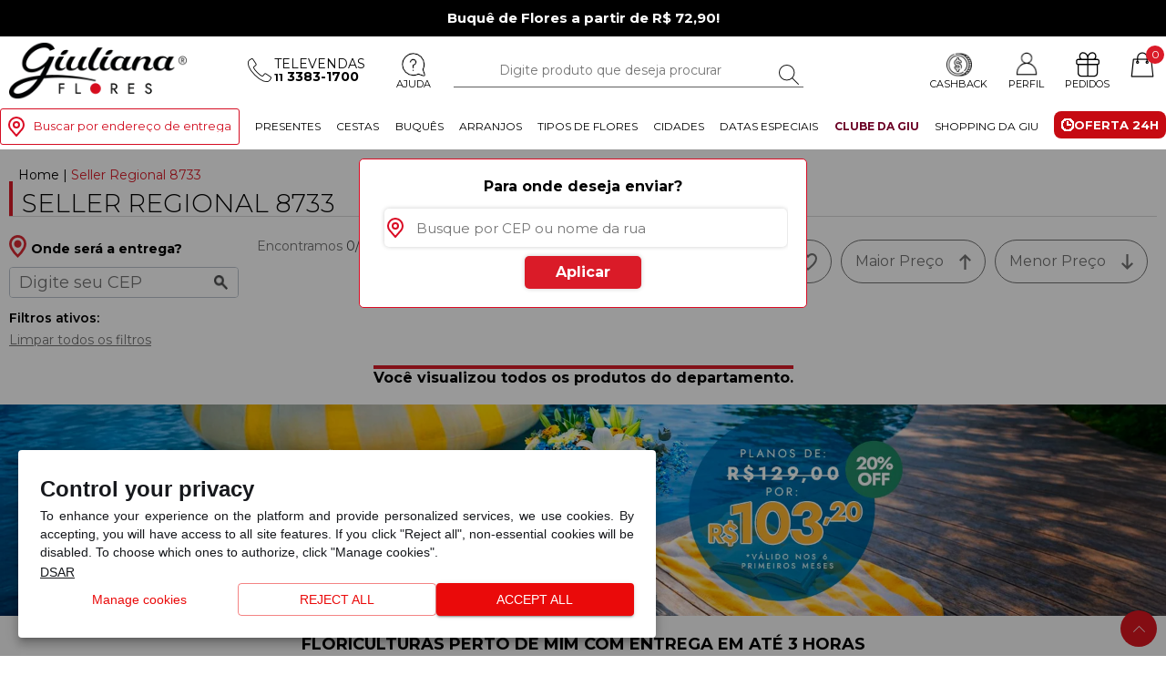

--- FILE ---
content_type: text/html; charset=utf-8
request_url: https://www.giulianaflores.com.br/seller-regional-8733/grs_heliant/
body_size: 60535
content:


<!DOCTYPE html>
<html lang="pt-BR">
<head id="Head1"><meta name="viewport" content="width=device-width minimum-scale=1.0 maximum-scale=1.0 user-scalable=no" /><meta name="theme-color" content="#DA1B28" /><meta name="apple-mobile-web-app-status-bar-style" content="#DA1B28" /><meta name="msapplication-navbutton-color" content="#DA1B28" /><meta http-equiv="Content-Type" content="text/html; charset=utf-8" /><meta http-equiv="X-UA-Compatible" content="IE=edge" /><script type="text/javascript">window.NREUM||(NREUM={});NREUM.info = {"beacon":"bam.nr-data.net","errorBeacon":"bam.nr-data.net","licenseKey":"0a0eb218ad","applicationID":"10537320","transactionName":"MVMAbEBTDEQFUxddVggZI2tiHQ5eF0QERlYTRkxZQUIa","queueTime":1,"applicationTime":88,"agent":"","atts":""}</script><script type="text/javascript">(window.NREUM||(NREUM={})).init={ajax:{deny_list:["bam.nr-data.net"]},feature_flags:["soft_nav"]};(window.NREUM||(NREUM={})).loader_config={xpid:"XQEGVVFQGwIAUVJVBAMH",licenseKey:"0a0eb218ad",applicationID:"10537320",browserID:"10537341"};;/*! For license information please see nr-loader-full-1.308.0.min.js.LICENSE.txt */
(()=>{var e,t,r={384:(e,t,r)=>{"use strict";r.d(t,{NT:()=>a,US:()=>u,Zm:()=>o,bQ:()=>d,dV:()=>c,pV:()=>l});var n=r(6154),i=r(1863),s=r(1910);const a={beacon:"bam.nr-data.net",errorBeacon:"bam.nr-data.net"};function o(){return n.gm.NREUM||(n.gm.NREUM={}),void 0===n.gm.newrelic&&(n.gm.newrelic=n.gm.NREUM),n.gm.NREUM}function c(){let e=o();return e.o||(e.o={ST:n.gm.setTimeout,SI:n.gm.setImmediate||n.gm.setInterval,CT:n.gm.clearTimeout,XHR:n.gm.XMLHttpRequest,REQ:n.gm.Request,EV:n.gm.Event,PR:n.gm.Promise,MO:n.gm.MutationObserver,FETCH:n.gm.fetch,WS:n.gm.WebSocket},(0,s.i)(...Object.values(e.o))),e}function d(e,t){let r=o();r.initializedAgents??={},t.initializedAt={ms:(0,i.t)(),date:new Date},r.initializedAgents[e]=t}function u(e,t){o()[e]=t}function l(){return function(){let e=o();const t=e.info||{};e.info={beacon:a.beacon,errorBeacon:a.errorBeacon,...t}}(),function(){let e=o();const t=e.init||{};e.init={...t}}(),c(),function(){let e=o();const t=e.loader_config||{};e.loader_config={...t}}(),o()}},782:(e,t,r)=>{"use strict";r.d(t,{T:()=>n});const n=r(860).K7.pageViewTiming},860:(e,t,r)=>{"use strict";r.d(t,{$J:()=>u,K7:()=>c,P3:()=>d,XX:()=>i,Yy:()=>o,df:()=>s,qY:()=>n,v4:()=>a});const n="events",i="jserrors",s="browser/blobs",a="rum",o="browser/logs",c={ajax:"ajax",genericEvents:"generic_events",jserrors:i,logging:"logging",metrics:"metrics",pageAction:"page_action",pageViewEvent:"page_view_event",pageViewTiming:"page_view_timing",sessionReplay:"session_replay",sessionTrace:"session_trace",softNav:"soft_navigations",spa:"spa"},d={[c.pageViewEvent]:1,[c.pageViewTiming]:2,[c.metrics]:3,[c.jserrors]:4,[c.spa]:5,[c.ajax]:6,[c.sessionTrace]:7,[c.softNav]:8,[c.sessionReplay]:9,[c.logging]:10,[c.genericEvents]:11},u={[c.pageViewEvent]:a,[c.pageViewTiming]:n,[c.ajax]:n,[c.spa]:n,[c.softNav]:n,[c.metrics]:i,[c.jserrors]:i,[c.sessionTrace]:s,[c.sessionReplay]:s,[c.logging]:o,[c.genericEvents]:"ins"}},944:(e,t,r)=>{"use strict";r.d(t,{R:()=>i});var n=r(3241);function i(e,t){"function"==typeof console.debug&&(console.debug("New Relic Warning: https://github.com/newrelic/newrelic-browser-agent/blob/main/docs/warning-codes.md#".concat(e),t),(0,n.W)({agentIdentifier:null,drained:null,type:"data",name:"warn",feature:"warn",data:{code:e,secondary:t}}))}},993:(e,t,r)=>{"use strict";r.d(t,{A$:()=>s,ET:()=>a,TZ:()=>o,p_:()=>i});var n=r(860);const i={ERROR:"ERROR",WARN:"WARN",INFO:"INFO",DEBUG:"DEBUG",TRACE:"TRACE"},s={OFF:0,ERROR:1,WARN:2,INFO:3,DEBUG:4,TRACE:5},a="log",o=n.K7.logging},1541:(e,t,r)=>{"use strict";r.d(t,{U:()=>i,f:()=>n});const n={MFE:"MFE",BA:"BA"};function i(e,t){if(2!==t?.harvestEndpointVersion)return{};const r=t.agentRef.runtime.appMetadata.agents[0].entityGuid;return e?{"source.id":e.id,"source.name":e.name,"source.type":e.type,"parent.id":e.parent?.id||r,"parent.type":e.parent?.type||n.BA}:{"entity.guid":r,appId:t.agentRef.info.applicationID}}},1687:(e,t,r)=>{"use strict";r.d(t,{Ak:()=>d,Ze:()=>h,x3:()=>u});var n=r(3241),i=r(7836),s=r(3606),a=r(860),o=r(2646);const c={};function d(e,t){const r={staged:!1,priority:a.P3[t]||0};l(e),c[e].get(t)||c[e].set(t,r)}function u(e,t){e&&c[e]&&(c[e].get(t)&&c[e].delete(t),p(e,t,!1),c[e].size&&f(e))}function l(e){if(!e)throw new Error("agentIdentifier required");c[e]||(c[e]=new Map)}function h(e="",t="feature",r=!1){if(l(e),!e||!c[e].get(t)||r)return p(e,t);c[e].get(t).staged=!0,f(e)}function f(e){const t=Array.from(c[e]);t.every(([e,t])=>t.staged)&&(t.sort((e,t)=>e[1].priority-t[1].priority),t.forEach(([t])=>{c[e].delete(t),p(e,t)}))}function p(e,t,r=!0){const a=e?i.ee.get(e):i.ee,c=s.i.handlers;if(!a.aborted&&a.backlog&&c){if((0,n.W)({agentIdentifier:e,type:"lifecycle",name:"drain",feature:t}),r){const e=a.backlog[t],r=c[t];if(r){for(let t=0;e&&t<e.length;++t)g(e[t],r);Object.entries(r).forEach(([e,t])=>{Object.values(t||{}).forEach(t=>{t[0]?.on&&t[0]?.context()instanceof o.y&&t[0].on(e,t[1])})})}}a.isolatedBacklog||delete c[t],a.backlog[t]=null,a.emit("drain-"+t,[])}}function g(e,t){var r=e[1];Object.values(t[r]||{}).forEach(t=>{var r=e[0];if(t[0]===r){var n=t[1],i=e[3],s=e[2];n.apply(i,s)}})}},1738:(e,t,r)=>{"use strict";r.d(t,{U:()=>f,Y:()=>h});var n=r(3241),i=r(9908),s=r(1863),a=r(944),o=r(5701),c=r(3969),d=r(8362),u=r(860),l=r(4261);function h(e,t,r,s){const h=s||r;!h||h[e]&&h[e]!==d.d.prototype[e]||(h[e]=function(){(0,i.p)(c.xV,["API/"+e+"/called"],void 0,u.K7.metrics,r.ee),(0,n.W)({agentIdentifier:r.agentIdentifier,drained:!!o.B?.[r.agentIdentifier],type:"data",name:"api",feature:l.Pl+e,data:{}});try{return t.apply(this,arguments)}catch(e){(0,a.R)(23,e)}})}function f(e,t,r,n,a){const o=e.info;null===r?delete o.jsAttributes[t]:o.jsAttributes[t]=r,(a||null===r)&&(0,i.p)(l.Pl+n,[(0,s.t)(),t,r],void 0,"session",e.ee)}},1741:(e,t,r)=>{"use strict";r.d(t,{W:()=>s});var n=r(944),i=r(4261);class s{#e(e,...t){if(this[e]!==s.prototype[e])return this[e](...t);(0,n.R)(35,e)}addPageAction(e,t){return this.#e(i.hG,e,t)}register(e){return this.#e(i.eY,e)}recordCustomEvent(e,t){return this.#e(i.fF,e,t)}setPageViewName(e,t){return this.#e(i.Fw,e,t)}setCustomAttribute(e,t,r){return this.#e(i.cD,e,t,r)}noticeError(e,t){return this.#e(i.o5,e,t)}setUserId(e,t=!1){return this.#e(i.Dl,e,t)}setApplicationVersion(e){return this.#e(i.nb,e)}setErrorHandler(e){return this.#e(i.bt,e)}addRelease(e,t){return this.#e(i.k6,e,t)}log(e,t){return this.#e(i.$9,e,t)}start(){return this.#e(i.d3)}finished(e){return this.#e(i.BL,e)}recordReplay(){return this.#e(i.CH)}pauseReplay(){return this.#e(i.Tb)}addToTrace(e){return this.#e(i.U2,e)}setCurrentRouteName(e){return this.#e(i.PA,e)}interaction(e){return this.#e(i.dT,e)}wrapLogger(e,t,r){return this.#e(i.Wb,e,t,r)}measure(e,t){return this.#e(i.V1,e,t)}consent(e){return this.#e(i.Pv,e)}}},1863:(e,t,r)=>{"use strict";function n(){return Math.floor(performance.now())}r.d(t,{t:()=>n})},1910:(e,t,r)=>{"use strict";r.d(t,{i:()=>s});var n=r(944);const i=new Map;function s(...e){return e.every(e=>{if(i.has(e))return i.get(e);const t="function"==typeof e?e.toString():"",r=t.includes("[native code]"),s=t.includes("nrWrapper");return r||s||(0,n.R)(64,e?.name||t),i.set(e,r),r})}},2555:(e,t,r)=>{"use strict";r.d(t,{D:()=>o,f:()=>a});var n=r(384),i=r(8122);const s={beacon:n.NT.beacon,errorBeacon:n.NT.errorBeacon,licenseKey:void 0,applicationID:void 0,sa:void 0,queueTime:void 0,applicationTime:void 0,ttGuid:void 0,user:void 0,account:void 0,product:void 0,extra:void 0,jsAttributes:{},userAttributes:void 0,atts:void 0,transactionName:void 0,tNamePlain:void 0};function a(e){try{return!!e.licenseKey&&!!e.errorBeacon&&!!e.applicationID}catch(e){return!1}}const o=e=>(0,i.a)(e,s)},2614:(e,t,r)=>{"use strict";r.d(t,{BB:()=>a,H3:()=>n,g:()=>d,iL:()=>c,tS:()=>o,uh:()=>i,wk:()=>s});const n="NRBA",i="SESSION",s=144e5,a=18e5,o={STARTED:"session-started",PAUSE:"session-pause",RESET:"session-reset",RESUME:"session-resume",UPDATE:"session-update"},c={SAME_TAB:"same-tab",CROSS_TAB:"cross-tab"},d={OFF:0,FULL:1,ERROR:2}},2646:(e,t,r)=>{"use strict";r.d(t,{y:()=>n});class n{constructor(e){this.contextId=e}}},2843:(e,t,r)=>{"use strict";r.d(t,{G:()=>s,u:()=>i});var n=r(3878);function i(e,t=!1,r,i){(0,n.DD)("visibilitychange",function(){if(t)return void("hidden"===document.visibilityState&&e());e(document.visibilityState)},r,i)}function s(e,t,r){(0,n.sp)("pagehide",e,t,r)}},3241:(e,t,r)=>{"use strict";r.d(t,{W:()=>s});var n=r(6154);const i="newrelic";function s(e={}){try{n.gm.dispatchEvent(new CustomEvent(i,{detail:e}))}catch(e){}}},3304:(e,t,r)=>{"use strict";r.d(t,{A:()=>s});var n=r(7836);const i=()=>{const e=new WeakSet;return(t,r)=>{if("object"==typeof r&&null!==r){if(e.has(r))return;e.add(r)}return r}};function s(e){try{return JSON.stringify(e,i())??""}catch(e){try{n.ee.emit("internal-error",[e])}catch(e){}return""}}},3333:(e,t,r)=>{"use strict";r.d(t,{$v:()=>u,TZ:()=>n,Xh:()=>c,Zp:()=>i,kd:()=>d,mq:()=>o,nf:()=>a,qN:()=>s});const n=r(860).K7.genericEvents,i=["auxclick","click","copy","keydown","paste","scrollend"],s=["focus","blur"],a=4,o=1e3,c=2e3,d=["PageAction","UserAction","BrowserPerformance"],u={RESOURCES:"experimental.resources",REGISTER:"register"}},3434:(e,t,r)=>{"use strict";r.d(t,{Jt:()=>s,YM:()=>d});var n=r(7836),i=r(5607);const s="nr@original:".concat(i.W),a=50;var o=Object.prototype.hasOwnProperty,c=!1;function d(e,t){return e||(e=n.ee),r.inPlace=function(e,t,n,i,s){n||(n="");const a="-"===n.charAt(0);for(let o=0;o<t.length;o++){const c=t[o],d=e[c];l(d)||(e[c]=r(d,a?c+n:n,i,c,s))}},r.flag=s,r;function r(t,r,n,c,d){return l(t)?t:(r||(r=""),nrWrapper[s]=t,function(e,t,r){if(Object.defineProperty&&Object.keys)try{return Object.keys(e).forEach(function(r){Object.defineProperty(t,r,{get:function(){return e[r]},set:function(t){return e[r]=t,t}})}),t}catch(e){u([e],r)}for(var n in e)o.call(e,n)&&(t[n]=e[n])}(t,nrWrapper,e),nrWrapper);function nrWrapper(){var s,o,l,h;let f;try{o=this,s=[...arguments],l="function"==typeof n?n(s,o):n||{}}catch(t){u([t,"",[s,o,c],l],e)}i(r+"start",[s,o,c],l,d);const p=performance.now();let g;try{return h=t.apply(o,s),g=performance.now(),h}catch(e){throw g=performance.now(),i(r+"err",[s,o,e],l,d),f=e,f}finally{const e=g-p,t={start:p,end:g,duration:e,isLongTask:e>=a,methodName:c,thrownError:f};t.isLongTask&&i("long-task",[t,o],l,d),i(r+"end",[s,o,h],l,d)}}}function i(r,n,i,s){if(!c||t){var a=c;c=!0;try{e.emit(r,n,i,t,s)}catch(t){u([t,r,n,i],e)}c=a}}}function u(e,t){t||(t=n.ee);try{t.emit("internal-error",e)}catch(e){}}function l(e){return!(e&&"function"==typeof e&&e.apply&&!e[s])}},3606:(e,t,r)=>{"use strict";r.d(t,{i:()=>s});var n=r(9908);s.on=a;var i=s.handlers={};function s(e,t,r,s){a(s||n.d,i,e,t,r)}function a(e,t,r,i,s){s||(s="feature"),e||(e=n.d);var a=t[s]=t[s]||{};(a[r]=a[r]||[]).push([e,i])}},3738:(e,t,r)=>{"use strict";r.d(t,{He:()=>i,Kp:()=>o,Lc:()=>d,Rz:()=>u,TZ:()=>n,bD:()=>s,d3:()=>a,jx:()=>l,sl:()=>h,uP:()=>c});const n=r(860).K7.sessionTrace,i="bstResource",s="resource",a="-start",o="-end",c="fn"+a,d="fn"+o,u="pushState",l=1e3,h=3e4},3785:(e,t,r)=>{"use strict";r.d(t,{R:()=>c,b:()=>d});var n=r(9908),i=r(1863),s=r(860),a=r(3969),o=r(993);function c(e,t,r={},c=o.p_.INFO,d=!0,u,l=(0,i.t)()){(0,n.p)(a.xV,["API/logging/".concat(c.toLowerCase(),"/called")],void 0,s.K7.metrics,e),(0,n.p)(o.ET,[l,t,r,c,d,u],void 0,s.K7.logging,e)}function d(e){return"string"==typeof e&&Object.values(o.p_).some(t=>t===e.toUpperCase().trim())}},3878:(e,t,r)=>{"use strict";function n(e,t){return{capture:e,passive:!1,signal:t}}function i(e,t,r=!1,i){window.addEventListener(e,t,n(r,i))}function s(e,t,r=!1,i){document.addEventListener(e,t,n(r,i))}r.d(t,{DD:()=>s,jT:()=>n,sp:()=>i})},3969:(e,t,r)=>{"use strict";r.d(t,{TZ:()=>n,XG:()=>o,rs:()=>i,xV:()=>a,z_:()=>s});const n=r(860).K7.metrics,i="sm",s="cm",a="storeSupportabilityMetrics",o="storeEventMetrics"},4234:(e,t,r)=>{"use strict";r.d(t,{W:()=>s});var n=r(7836),i=r(1687);class s{constructor(e,t){this.agentIdentifier=e,this.ee=n.ee.get(e),this.featureName=t,this.blocked=!1}deregisterDrain(){(0,i.x3)(this.agentIdentifier,this.featureName)}}},4261:(e,t,r)=>{"use strict";r.d(t,{$9:()=>d,BL:()=>o,CH:()=>f,Dl:()=>w,Fw:()=>y,PA:()=>m,Pl:()=>n,Pv:()=>T,Tb:()=>l,U2:()=>s,V1:()=>E,Wb:()=>x,bt:()=>b,cD:()=>v,d3:()=>R,dT:()=>c,eY:()=>p,fF:()=>h,hG:()=>i,k6:()=>a,nb:()=>g,o5:()=>u});const n="api-",i="addPageAction",s="addToTrace",a="addRelease",o="finished",c="interaction",d="log",u="noticeError",l="pauseReplay",h="recordCustomEvent",f="recordReplay",p="register",g="setApplicationVersion",m="setCurrentRouteName",v="setCustomAttribute",b="setErrorHandler",y="setPageViewName",w="setUserId",R="start",x="wrapLogger",E="measure",T="consent"},5205:(e,t,r)=>{"use strict";r.d(t,{j:()=>S});var n=r(384),i=r(1741);var s=r(2555),a=r(3333);const o=e=>{if(!e||"string"!=typeof e)return!1;try{document.createDocumentFragment().querySelector(e)}catch{return!1}return!0};var c=r(2614),d=r(944),u=r(8122);const l="[data-nr-mask]",h=e=>(0,u.a)(e,(()=>{const e={feature_flags:[],experimental:{allow_registered_children:!1,resources:!1},mask_selector:"*",block_selector:"[data-nr-block]",mask_input_options:{color:!1,date:!1,"datetime-local":!1,email:!1,month:!1,number:!1,range:!1,search:!1,tel:!1,text:!1,time:!1,url:!1,week:!1,textarea:!1,select:!1,password:!0}};return{ajax:{deny_list:void 0,block_internal:!0,enabled:!0,autoStart:!0},api:{get allow_registered_children(){return e.feature_flags.includes(a.$v.REGISTER)||e.experimental.allow_registered_children},set allow_registered_children(t){e.experimental.allow_registered_children=t},duplicate_registered_data:!1},browser_consent_mode:{enabled:!1},distributed_tracing:{enabled:void 0,exclude_newrelic_header:void 0,cors_use_newrelic_header:void 0,cors_use_tracecontext_headers:void 0,allowed_origins:void 0},get feature_flags(){return e.feature_flags},set feature_flags(t){e.feature_flags=t},generic_events:{enabled:!0,autoStart:!0},harvest:{interval:30},jserrors:{enabled:!0,autoStart:!0},logging:{enabled:!0,autoStart:!0},metrics:{enabled:!0,autoStart:!0},obfuscate:void 0,page_action:{enabled:!0},page_view_event:{enabled:!0,autoStart:!0},page_view_timing:{enabled:!0,autoStart:!0},performance:{capture_marks:!1,capture_measures:!1,capture_detail:!0,resources:{get enabled(){return e.feature_flags.includes(a.$v.RESOURCES)||e.experimental.resources},set enabled(t){e.experimental.resources=t},asset_types:[],first_party_domains:[],ignore_newrelic:!0}},privacy:{cookies_enabled:!0},proxy:{assets:void 0,beacon:void 0},session:{expiresMs:c.wk,inactiveMs:c.BB},session_replay:{autoStart:!0,enabled:!1,preload:!1,sampling_rate:10,error_sampling_rate:100,collect_fonts:!1,inline_images:!1,fix_stylesheets:!0,mask_all_inputs:!0,get mask_text_selector(){return e.mask_selector},set mask_text_selector(t){o(t)?e.mask_selector="".concat(t,",").concat(l):""===t||null===t?e.mask_selector=l:(0,d.R)(5,t)},get block_class(){return"nr-block"},get ignore_class(){return"nr-ignore"},get mask_text_class(){return"nr-mask"},get block_selector(){return e.block_selector},set block_selector(t){o(t)?e.block_selector+=",".concat(t):""!==t&&(0,d.R)(6,t)},get mask_input_options(){return e.mask_input_options},set mask_input_options(t){t&&"object"==typeof t?e.mask_input_options={...t,password:!0}:(0,d.R)(7,t)}},session_trace:{enabled:!0,autoStart:!0},soft_navigations:{enabled:!0,autoStart:!0},spa:{enabled:!0,autoStart:!0},ssl:void 0,user_actions:{enabled:!0,elementAttributes:["id","className","tagName","type"]}}})());var f=r(6154),p=r(9324);let g=0;const m={buildEnv:p.F3,distMethod:p.Xs,version:p.xv,originTime:f.WN},v={consented:!1},b={appMetadata:{},get consented(){return this.session?.state?.consent||v.consented},set consented(e){v.consented=e},customTransaction:void 0,denyList:void 0,disabled:!1,harvester:void 0,isolatedBacklog:!1,isRecording:!1,loaderType:void 0,maxBytes:3e4,obfuscator:void 0,onerror:void 0,ptid:void 0,releaseIds:{},session:void 0,timeKeeper:void 0,registeredEntities:[],jsAttributesMetadata:{bytes:0},get harvestCount(){return++g}},y=e=>{const t=(0,u.a)(e,b),r=Object.keys(m).reduce((e,t)=>(e[t]={value:m[t],writable:!1,configurable:!0,enumerable:!0},e),{});return Object.defineProperties(t,r)};var w=r(5701);const R=e=>{const t=e.startsWith("http");e+="/",r.p=t?e:"https://"+e};var x=r(7836),E=r(3241);const T={accountID:void 0,trustKey:void 0,agentID:void 0,licenseKey:void 0,applicationID:void 0,xpid:void 0},A=e=>(0,u.a)(e,T),_=new Set;function S(e,t={},r,a){let{init:o,info:c,loader_config:d,runtime:u={},exposed:l=!0}=t;if(!c){const e=(0,n.pV)();o=e.init,c=e.info,d=e.loader_config}e.init=h(o||{}),e.loader_config=A(d||{}),c.jsAttributes??={},f.bv&&(c.jsAttributes.isWorker=!0),e.info=(0,s.D)(c);const p=e.init,g=[c.beacon,c.errorBeacon];_.has(e.agentIdentifier)||(p.proxy.assets&&(R(p.proxy.assets),g.push(p.proxy.assets)),p.proxy.beacon&&g.push(p.proxy.beacon),e.beacons=[...g],function(e){const t=(0,n.pV)();Object.getOwnPropertyNames(i.W.prototype).forEach(r=>{const n=i.W.prototype[r];if("function"!=typeof n||"constructor"===n)return;let s=t[r];e[r]&&!1!==e.exposed&&"micro-agent"!==e.runtime?.loaderType&&(t[r]=(...t)=>{const n=e[r](...t);return s?s(...t):n})})}(e),(0,n.US)("activatedFeatures",w.B)),u.denyList=[...p.ajax.deny_list||[],...p.ajax.block_internal?g:[]],u.ptid=e.agentIdentifier,u.loaderType=r,e.runtime=y(u),_.has(e.agentIdentifier)||(e.ee=x.ee.get(e.agentIdentifier),e.exposed=l,(0,E.W)({agentIdentifier:e.agentIdentifier,drained:!!w.B?.[e.agentIdentifier],type:"lifecycle",name:"initialize",feature:void 0,data:e.config})),_.add(e.agentIdentifier)}},5270:(e,t,r)=>{"use strict";r.d(t,{Aw:()=>a,SR:()=>s,rF:()=>o});var n=r(384),i=r(7767);function s(e){return!!(0,n.dV)().o.MO&&(0,i.V)(e)&&!0===e?.session_trace.enabled}function a(e){return!0===e?.session_replay.preload&&s(e)}function o(e,t){try{if("string"==typeof t?.type){if("password"===t.type.toLowerCase())return"*".repeat(e?.length||0);if(void 0!==t?.dataset?.nrUnmask||t?.classList?.contains("nr-unmask"))return e}}catch(e){}return"string"==typeof e?e.replace(/[\S]/g,"*"):"*".repeat(e?.length||0)}},5289:(e,t,r)=>{"use strict";r.d(t,{GG:()=>a,Qr:()=>c,sB:()=>o});var n=r(3878),i=r(6389);function s(){return"undefined"==typeof document||"complete"===document.readyState}function a(e,t){if(s())return e();const r=(0,i.J)(e),a=setInterval(()=>{s()&&(clearInterval(a),r())},500);(0,n.sp)("load",r,t)}function o(e){if(s())return e();(0,n.DD)("DOMContentLoaded",e)}function c(e){if(s())return e();(0,n.sp)("popstate",e)}},5607:(e,t,r)=>{"use strict";r.d(t,{W:()=>n});const n=(0,r(9566).bz)()},5701:(e,t,r)=>{"use strict";r.d(t,{B:()=>s,t:()=>a});var n=r(3241);const i=new Set,s={};function a(e,t){const r=t.agentIdentifier;s[r]??={},e&&"object"==typeof e&&(i.has(r)||(t.ee.emit("rumresp",[e]),s[r]=e,i.add(r),(0,n.W)({agentIdentifier:r,loaded:!0,drained:!0,type:"lifecycle",name:"load",feature:void 0,data:e})))}},6154:(e,t,r)=>{"use strict";r.d(t,{OF:()=>d,RI:()=>i,WN:()=>h,bv:()=>s,eN:()=>f,gm:()=>a,lR:()=>l,m:()=>c,mw:()=>o,sb:()=>u});var n=r(1863);const i="undefined"!=typeof window&&!!window.document,s="undefined"!=typeof WorkerGlobalScope&&("undefined"!=typeof self&&self instanceof WorkerGlobalScope&&self.navigator instanceof WorkerNavigator||"undefined"!=typeof globalThis&&globalThis instanceof WorkerGlobalScope&&globalThis.navigator instanceof WorkerNavigator),a=i?window:"undefined"!=typeof WorkerGlobalScope&&("undefined"!=typeof self&&self instanceof WorkerGlobalScope&&self||"undefined"!=typeof globalThis&&globalThis instanceof WorkerGlobalScope&&globalThis),o=Boolean("hidden"===a?.document?.visibilityState),c=""+a?.location,d=/iPad|iPhone|iPod/.test(a.navigator?.userAgent),u=d&&"undefined"==typeof SharedWorker,l=(()=>{const e=a.navigator?.userAgent?.match(/Firefox[/\s](\d+\.\d+)/);return Array.isArray(e)&&e.length>=2?+e[1]:0})(),h=Date.now()-(0,n.t)(),f=()=>"undefined"!=typeof PerformanceNavigationTiming&&a?.performance?.getEntriesByType("navigation")?.[0]?.responseStart},6344:(e,t,r)=>{"use strict";r.d(t,{BB:()=>u,Qb:()=>l,TZ:()=>i,Ug:()=>a,Vh:()=>s,_s:()=>o,bc:()=>d,yP:()=>c});var n=r(2614);const i=r(860).K7.sessionReplay,s="errorDuringReplay",a=.12,o={DomContentLoaded:0,Load:1,FullSnapshot:2,IncrementalSnapshot:3,Meta:4,Custom:5},c={[n.g.ERROR]:15e3,[n.g.FULL]:3e5,[n.g.OFF]:0},d={RESET:{message:"Session was reset",sm:"Reset"},IMPORT:{message:"Recorder failed to import",sm:"Import"},TOO_MANY:{message:"429: Too Many Requests",sm:"Too-Many"},TOO_BIG:{message:"Payload was too large",sm:"Too-Big"},CROSS_TAB:{message:"Session Entity was set to OFF on another tab",sm:"Cross-Tab"},ENTITLEMENTS:{message:"Session Replay is not allowed and will not be started",sm:"Entitlement"}},u=5e3,l={API:"api",RESUME:"resume",SWITCH_TO_FULL:"switchToFull",INITIALIZE:"initialize",PRELOAD:"preload"}},6389:(e,t,r)=>{"use strict";function n(e,t=500,r={}){const n=r?.leading||!1;let i;return(...r)=>{n&&void 0===i&&(e.apply(this,r),i=setTimeout(()=>{i=clearTimeout(i)},t)),n||(clearTimeout(i),i=setTimeout(()=>{e.apply(this,r)},t))}}function i(e){let t=!1;return(...r)=>{t||(t=!0,e.apply(this,r))}}r.d(t,{J:()=>i,s:()=>n})},6630:(e,t,r)=>{"use strict";r.d(t,{T:()=>n});const n=r(860).K7.pageViewEvent},6774:(e,t,r)=>{"use strict";r.d(t,{T:()=>n});const n=r(860).K7.jserrors},7295:(e,t,r)=>{"use strict";r.d(t,{Xv:()=>a,gX:()=>i,iW:()=>s});var n=[];function i(e){if(!e||s(e))return!1;if(0===n.length)return!0;if("*"===n[0].hostname)return!1;for(var t=0;t<n.length;t++){var r=n[t];if(r.hostname.test(e.hostname)&&r.pathname.test(e.pathname))return!1}return!0}function s(e){return void 0===e.hostname}function a(e){if(n=[],e&&e.length)for(var t=0;t<e.length;t++){let r=e[t];if(!r)continue;if("*"===r)return void(n=[{hostname:"*"}]);0===r.indexOf("http://")?r=r.substring(7):0===r.indexOf("https://")&&(r=r.substring(8));const i=r.indexOf("/");let s,a;i>0?(s=r.substring(0,i),a=r.substring(i)):(s=r,a="*");let[c]=s.split(":");n.push({hostname:o(c),pathname:o(a,!0)})}}function o(e,t=!1){const r=e.replace(/[.+?^${}()|[\]\\]/g,e=>"\\"+e).replace(/\*/g,".*?");return new RegExp((t?"^":"")+r+"$")}},7485:(e,t,r)=>{"use strict";r.d(t,{D:()=>i});var n=r(6154);function i(e){if(0===(e||"").indexOf("data:"))return{protocol:"data"};try{const t=new URL(e,location.href),r={port:t.port,hostname:t.hostname,pathname:t.pathname,search:t.search,protocol:t.protocol.slice(0,t.protocol.indexOf(":")),sameOrigin:t.protocol===n.gm?.location?.protocol&&t.host===n.gm?.location?.host};return r.port&&""!==r.port||("http:"===t.protocol&&(r.port="80"),"https:"===t.protocol&&(r.port="443")),r.pathname&&""!==r.pathname?r.pathname.startsWith("/")||(r.pathname="/".concat(r.pathname)):r.pathname="/",r}catch(e){return{}}}},7699:(e,t,r)=>{"use strict";r.d(t,{It:()=>s,KC:()=>o,No:()=>i,qh:()=>a});var n=r(860);const i=16e3,s=1e6,a="SESSION_ERROR",o={[n.K7.logging]:!0,[n.K7.genericEvents]:!1,[n.K7.jserrors]:!1,[n.K7.ajax]:!1}},7767:(e,t,r)=>{"use strict";r.d(t,{V:()=>i});var n=r(6154);const i=e=>n.RI&&!0===e?.privacy.cookies_enabled},7836:(e,t,r)=>{"use strict";r.d(t,{P:()=>o,ee:()=>c});var n=r(384),i=r(8990),s=r(2646),a=r(5607);const o="nr@context:".concat(a.W),c=function e(t,r){var n={},a={},u={},l=!1;try{l=16===r.length&&d.initializedAgents?.[r]?.runtime.isolatedBacklog}catch(e){}var h={on:p,addEventListener:p,removeEventListener:function(e,t){var r=n[e];if(!r)return;for(var i=0;i<r.length;i++)r[i]===t&&r.splice(i,1)},emit:function(e,r,n,i,s){!1!==s&&(s=!0);if(c.aborted&&!i)return;t&&s&&t.emit(e,r,n);var o=f(n);g(e).forEach(e=>{e.apply(o,r)});var d=v()[a[e]];d&&d.push([h,e,r,o]);return o},get:m,listeners:g,context:f,buffer:function(e,t){const r=v();if(t=t||"feature",h.aborted)return;Object.entries(e||{}).forEach(([e,n])=>{a[n]=t,t in r||(r[t]=[])})},abort:function(){h._aborted=!0,Object.keys(h.backlog).forEach(e=>{delete h.backlog[e]})},isBuffering:function(e){return!!v()[a[e]]},debugId:r,backlog:l?{}:t&&"object"==typeof t.backlog?t.backlog:{},isolatedBacklog:l};return Object.defineProperty(h,"aborted",{get:()=>{let e=h._aborted||!1;return e||(t&&(e=t.aborted),e)}}),h;function f(e){return e&&e instanceof s.y?e:e?(0,i.I)(e,o,()=>new s.y(o)):new s.y(o)}function p(e,t){n[e]=g(e).concat(t)}function g(e){return n[e]||[]}function m(t){return u[t]=u[t]||e(h,t)}function v(){return h.backlog}}(void 0,"globalEE"),d=(0,n.Zm)();d.ee||(d.ee=c)},8122:(e,t,r)=>{"use strict";r.d(t,{a:()=>i});var n=r(944);function i(e,t){try{if(!e||"object"!=typeof e)return(0,n.R)(3);if(!t||"object"!=typeof t)return(0,n.R)(4);const r=Object.create(Object.getPrototypeOf(t),Object.getOwnPropertyDescriptors(t)),s=0===Object.keys(r).length?e:r;for(let a in s)if(void 0!==e[a])try{if(null===e[a]){r[a]=null;continue}Array.isArray(e[a])&&Array.isArray(t[a])?r[a]=Array.from(new Set([...e[a],...t[a]])):"object"==typeof e[a]&&"object"==typeof t[a]?r[a]=i(e[a],t[a]):r[a]=e[a]}catch(e){r[a]||(0,n.R)(1,e)}return r}catch(e){(0,n.R)(2,e)}}},8139:(e,t,r)=>{"use strict";r.d(t,{u:()=>h});var n=r(7836),i=r(3434),s=r(8990),a=r(6154);const o={},c=a.gm.XMLHttpRequest,d="addEventListener",u="removeEventListener",l="nr@wrapped:".concat(n.P);function h(e){var t=function(e){return(e||n.ee).get("events")}(e);if(o[t.debugId]++)return t;o[t.debugId]=1;var r=(0,i.YM)(t,!0);function h(e){r.inPlace(e,[d,u],"-",p)}function p(e,t){return e[1]}return"getPrototypeOf"in Object&&(a.RI&&f(document,h),c&&f(c.prototype,h),f(a.gm,h)),t.on(d+"-start",function(e,t){var n=e[1];if(null!==n&&("function"==typeof n||"object"==typeof n)&&"newrelic"!==e[0]){var i=(0,s.I)(n,l,function(){var e={object:function(){if("function"!=typeof n.handleEvent)return;return n.handleEvent.apply(n,arguments)},function:n}[typeof n];return e?r(e,"fn-",null,e.name||"anonymous"):n});this.wrapped=e[1]=i}}),t.on(u+"-start",function(e){e[1]=this.wrapped||e[1]}),t}function f(e,t,...r){let n=e;for(;"object"==typeof n&&!Object.prototype.hasOwnProperty.call(n,d);)n=Object.getPrototypeOf(n);n&&t(n,...r)}},8362:(e,t,r)=>{"use strict";r.d(t,{d:()=>s});var n=r(9566),i=r(1741);class s extends i.W{agentIdentifier=(0,n.LA)(16)}},8374:(e,t,r)=>{r.nc=(()=>{try{return document?.currentScript?.nonce}catch(e){}return""})()},8990:(e,t,r)=>{"use strict";r.d(t,{I:()=>i});var n=Object.prototype.hasOwnProperty;function i(e,t,r){if(n.call(e,t))return e[t];var i=r();if(Object.defineProperty&&Object.keys)try{return Object.defineProperty(e,t,{value:i,writable:!0,enumerable:!1}),i}catch(e){}return e[t]=i,i}},9119:(e,t,r)=>{"use strict";r.d(t,{L:()=>s});var n=/([^?#]*)[^#]*(#[^?]*|$).*/,i=/([^?#]*)().*/;function s(e,t){return e?e.replace(t?n:i,"$1$2"):e}},9300:(e,t,r)=>{"use strict";r.d(t,{T:()=>n});const n=r(860).K7.ajax},9324:(e,t,r)=>{"use strict";r.d(t,{AJ:()=>a,F3:()=>i,Xs:()=>s,Yq:()=>o,xv:()=>n});const n="1.308.0",i="PROD",s="CDN",a="@newrelic/rrweb",o="1.0.1"},9566:(e,t,r)=>{"use strict";r.d(t,{LA:()=>o,ZF:()=>c,bz:()=>a,el:()=>d});var n=r(6154);const i="xxxxxxxx-xxxx-4xxx-yxxx-xxxxxxxxxxxx";function s(e,t){return e?15&e[t]:16*Math.random()|0}function a(){const e=n.gm?.crypto||n.gm?.msCrypto;let t,r=0;return e&&e.getRandomValues&&(t=e.getRandomValues(new Uint8Array(30))),i.split("").map(e=>"x"===e?s(t,r++).toString(16):"y"===e?(3&s()|8).toString(16):e).join("")}function o(e){const t=n.gm?.crypto||n.gm?.msCrypto;let r,i=0;t&&t.getRandomValues&&(r=t.getRandomValues(new Uint8Array(e)));const a=[];for(var o=0;o<e;o++)a.push(s(r,i++).toString(16));return a.join("")}function c(){return o(16)}function d(){return o(32)}},9908:(e,t,r)=>{"use strict";r.d(t,{d:()=>n,p:()=>i});var n=r(7836).ee.get("handle");function i(e,t,r,i,s){s?(s.buffer([e],i),s.emit(e,t,r)):(n.buffer([e],i),n.emit(e,t,r))}}},n={};function i(e){var t=n[e];if(void 0!==t)return t.exports;var s=n[e]={exports:{}};return r[e](s,s.exports,i),s.exports}i.m=r,i.d=(e,t)=>{for(var r in t)i.o(t,r)&&!i.o(e,r)&&Object.defineProperty(e,r,{enumerable:!0,get:t[r]})},i.f={},i.e=e=>Promise.all(Object.keys(i.f).reduce((t,r)=>(i.f[r](e,t),t),[])),i.u=e=>({95:"nr-full-compressor",222:"nr-full-recorder",891:"nr-full"}[e]+"-1.308.0.min.js"),i.o=(e,t)=>Object.prototype.hasOwnProperty.call(e,t),e={},t="NRBA-1.308.0.PROD:",i.l=(r,n,s,a)=>{if(e[r])e[r].push(n);else{var o,c;if(void 0!==s)for(var d=document.getElementsByTagName("script"),u=0;u<d.length;u++){var l=d[u];if(l.getAttribute("src")==r||l.getAttribute("data-webpack")==t+s){o=l;break}}if(!o){c=!0;var h={891:"sha512-fcveNDcpRQS9OweGhN4uJe88Qmg+EVyH6j/wngwL2Le0m7LYyz7q+JDx7KBxsdDF4TaPVsSmHg12T3pHwdLa7w==",222:"sha512-O8ZzdvgB4fRyt7k2Qrr4STpR+tCA2mcQEig6/dP3rRy9uEx1CTKQ6cQ7Src0361y7xS434ua+zIPo265ZpjlEg==",95:"sha512-jDWejat/6/UDex/9XjYoPPmpMPuEvBCSuCg/0tnihjbn5bh9mP3An0NzFV9T5Tc+3kKhaXaZA8UIKPAanD2+Gw=="};(o=document.createElement("script")).charset="utf-8",i.nc&&o.setAttribute("nonce",i.nc),o.setAttribute("data-webpack",t+s),o.src=r,0!==o.src.indexOf(window.location.origin+"/")&&(o.crossOrigin="anonymous"),h[a]&&(o.integrity=h[a])}e[r]=[n];var f=(t,n)=>{o.onerror=o.onload=null,clearTimeout(p);var i=e[r];if(delete e[r],o.parentNode&&o.parentNode.removeChild(o),i&&i.forEach(e=>e(n)),t)return t(n)},p=setTimeout(f.bind(null,void 0,{type:"timeout",target:o}),12e4);o.onerror=f.bind(null,o.onerror),o.onload=f.bind(null,o.onload),c&&document.head.appendChild(o)}},i.r=e=>{"undefined"!=typeof Symbol&&Symbol.toStringTag&&Object.defineProperty(e,Symbol.toStringTag,{value:"Module"}),Object.defineProperty(e,"__esModule",{value:!0})},i.p="https://js-agent.newrelic.com/",(()=>{var e={85:0,959:0};i.f.j=(t,r)=>{var n=i.o(e,t)?e[t]:void 0;if(0!==n)if(n)r.push(n[2]);else{var s=new Promise((r,i)=>n=e[t]=[r,i]);r.push(n[2]=s);var a=i.p+i.u(t),o=new Error;i.l(a,r=>{if(i.o(e,t)&&(0!==(n=e[t])&&(e[t]=void 0),n)){var s=r&&("load"===r.type?"missing":r.type),a=r&&r.target&&r.target.src;o.message="Loading chunk "+t+" failed: ("+s+": "+a+")",o.name="ChunkLoadError",o.type=s,o.request=a,n[1](o)}},"chunk-"+t,t)}};var t=(t,r)=>{var n,s,[a,o,c]=r,d=0;if(a.some(t=>0!==e[t])){for(n in o)i.o(o,n)&&(i.m[n]=o[n]);if(c)c(i)}for(t&&t(r);d<a.length;d++)s=a[d],i.o(e,s)&&e[s]&&e[s][0](),e[s]=0},r=self["webpackChunk:NRBA-1.308.0.PROD"]=self["webpackChunk:NRBA-1.308.0.PROD"]||[];r.forEach(t.bind(null,0)),r.push=t.bind(null,r.push.bind(r))})(),(()=>{"use strict";i(8374);var e=i(8362),t=i(860);const r=Object.values(t.K7);var n=i(5205);var s=i(9908),a=i(1863),o=i(4261),c=i(1738);var d=i(1687),u=i(4234),l=i(5289),h=i(6154),f=i(944),p=i(5270),g=i(7767),m=i(6389),v=i(7699);class b extends u.W{constructor(e,t){super(e.agentIdentifier,t),this.agentRef=e,this.abortHandler=void 0,this.featAggregate=void 0,this.loadedSuccessfully=void 0,this.onAggregateImported=new Promise(e=>{this.loadedSuccessfully=e}),this.deferred=Promise.resolve(),!1===e.init[this.featureName].autoStart?this.deferred=new Promise((t,r)=>{this.ee.on("manual-start-all",(0,m.J)(()=>{(0,d.Ak)(e.agentIdentifier,this.featureName),t()}))}):(0,d.Ak)(e.agentIdentifier,t)}importAggregator(e,t,r={}){if(this.featAggregate)return;const n=async()=>{let n;await this.deferred;try{if((0,g.V)(e.init)){const{setupAgentSession:t}=await i.e(891).then(i.bind(i,8766));n=t(e)}}catch(e){(0,f.R)(20,e),this.ee.emit("internal-error",[e]),(0,s.p)(v.qh,[e],void 0,this.featureName,this.ee)}try{if(!this.#t(this.featureName,n,e.init))return(0,d.Ze)(this.agentIdentifier,this.featureName),void this.loadedSuccessfully(!1);const{Aggregate:i}=await t();this.featAggregate=new i(e,r),e.runtime.harvester.initializedAggregates.push(this.featAggregate),this.loadedSuccessfully(!0)}catch(e){(0,f.R)(34,e),this.abortHandler?.(),(0,d.Ze)(this.agentIdentifier,this.featureName,!0),this.loadedSuccessfully(!1),this.ee&&this.ee.abort()}};h.RI?(0,l.GG)(()=>n(),!0):n()}#t(e,r,n){if(this.blocked)return!1;switch(e){case t.K7.sessionReplay:return(0,p.SR)(n)&&!!r;case t.K7.sessionTrace:return!!r;default:return!0}}}var y=i(6630),w=i(2614),R=i(3241);class x extends b{static featureName=y.T;constructor(e){var t;super(e,y.T),this.setupInspectionEvents(e.agentIdentifier),t=e,(0,c.Y)(o.Fw,function(e,r){"string"==typeof e&&("/"!==e.charAt(0)&&(e="/"+e),t.runtime.customTransaction=(r||"http://custom.transaction")+e,(0,s.p)(o.Pl+o.Fw,[(0,a.t)()],void 0,void 0,t.ee))},t),this.importAggregator(e,()=>i.e(891).then(i.bind(i,3718)))}setupInspectionEvents(e){const t=(t,r)=>{t&&(0,R.W)({agentIdentifier:e,timeStamp:t.timeStamp,loaded:"complete"===t.target.readyState,type:"window",name:r,data:t.target.location+""})};(0,l.sB)(e=>{t(e,"DOMContentLoaded")}),(0,l.GG)(e=>{t(e,"load")}),(0,l.Qr)(e=>{t(e,"navigate")}),this.ee.on(w.tS.UPDATE,(t,r)=>{(0,R.W)({agentIdentifier:e,type:"lifecycle",name:"session",data:r})})}}var E=i(384);class T extends e.d{constructor(e){var t;(super(),h.gm)?(this.features={},(0,E.bQ)(this.agentIdentifier,this),this.desiredFeatures=new Set(e.features||[]),this.desiredFeatures.add(x),(0,n.j)(this,e,e.loaderType||"agent"),t=this,(0,c.Y)(o.cD,function(e,r,n=!1){if("string"==typeof e){if(["string","number","boolean"].includes(typeof r)||null===r)return(0,c.U)(t,e,r,o.cD,n);(0,f.R)(40,typeof r)}else(0,f.R)(39,typeof e)},t),function(e){(0,c.Y)(o.Dl,function(t,r=!1){if("string"!=typeof t&&null!==t)return void(0,f.R)(41,typeof t);const n=e.info.jsAttributes["enduser.id"];r&&null!=n&&n!==t?(0,s.p)(o.Pl+"setUserIdAndResetSession",[t],void 0,"session",e.ee):(0,c.U)(e,"enduser.id",t,o.Dl,!0)},e)}(this),function(e){(0,c.Y)(o.nb,function(t){if("string"==typeof t||null===t)return(0,c.U)(e,"application.version",t,o.nb,!1);(0,f.R)(42,typeof t)},e)}(this),function(e){(0,c.Y)(o.d3,function(){e.ee.emit("manual-start-all")},e)}(this),function(e){(0,c.Y)(o.Pv,function(t=!0){if("boolean"==typeof t){if((0,s.p)(o.Pl+o.Pv,[t],void 0,"session",e.ee),e.runtime.consented=t,t){const t=e.features.page_view_event;t.onAggregateImported.then(e=>{const r=t.featAggregate;e&&!r.sentRum&&r.sendRum()})}}else(0,f.R)(65,typeof t)},e)}(this),this.run()):(0,f.R)(21)}get config(){return{info:this.info,init:this.init,loader_config:this.loader_config,runtime:this.runtime}}get api(){return this}run(){try{const e=function(e){const t={};return r.forEach(r=>{t[r]=!!e[r]?.enabled}),t}(this.init),n=[...this.desiredFeatures];n.sort((e,r)=>t.P3[e.featureName]-t.P3[r.featureName]),n.forEach(r=>{if(!e[r.featureName]&&r.featureName!==t.K7.pageViewEvent)return;if(r.featureName===t.K7.spa)return void(0,f.R)(67);const n=function(e){switch(e){case t.K7.ajax:return[t.K7.jserrors];case t.K7.sessionTrace:return[t.K7.ajax,t.K7.pageViewEvent];case t.K7.sessionReplay:return[t.K7.sessionTrace];case t.K7.pageViewTiming:return[t.K7.pageViewEvent];default:return[]}}(r.featureName).filter(e=>!(e in this.features));n.length>0&&(0,f.R)(36,{targetFeature:r.featureName,missingDependencies:n}),this.features[r.featureName]=new r(this)})}catch(e){(0,f.R)(22,e);for(const e in this.features)this.features[e].abortHandler?.();const t=(0,E.Zm)();delete t.initializedAgents[this.agentIdentifier]?.features,delete this.sharedAggregator;return t.ee.get(this.agentIdentifier).abort(),!1}}}var A=i(2843),_=i(782);class S extends b{static featureName=_.T;constructor(e){super(e,_.T),h.RI&&((0,A.u)(()=>(0,s.p)("docHidden",[(0,a.t)()],void 0,_.T,this.ee),!0),(0,A.G)(()=>(0,s.p)("winPagehide",[(0,a.t)()],void 0,_.T,this.ee)),this.importAggregator(e,()=>i.e(891).then(i.bind(i,9018))))}}var O=i(3969);class I extends b{static featureName=O.TZ;constructor(e){super(e,O.TZ),h.RI&&document.addEventListener("securitypolicyviolation",e=>{(0,s.p)(O.xV,["Generic/CSPViolation/Detected"],void 0,this.featureName,this.ee)}),this.importAggregator(e,()=>i.e(891).then(i.bind(i,6555)))}}var P=i(6774),k=i(3878),N=i(3304);class D{constructor(e,t,r,n,i){this.name="UncaughtError",this.message="string"==typeof e?e:(0,N.A)(e),this.sourceURL=t,this.line=r,this.column=n,this.__newrelic=i}}function j(e){return M(e)?e:new D(void 0!==e?.message?e.message:e,e?.filename||e?.sourceURL,e?.lineno||e?.line,e?.colno||e?.col,e?.__newrelic,e?.cause)}function C(e){const t="Unhandled Promise Rejection: ";if(!e?.reason)return;if(M(e.reason)){try{e.reason.message.startsWith(t)||(e.reason.message=t+e.reason.message)}catch(e){}return j(e.reason)}const r=j(e.reason);return(r.message||"").startsWith(t)||(r.message=t+r.message),r}function L(e){if(e.error instanceof SyntaxError&&!/:\d+$/.test(e.error.stack?.trim())){const t=new D(e.message,e.filename,e.lineno,e.colno,e.error.__newrelic,e.cause);return t.name=SyntaxError.name,t}return M(e.error)?e.error:j(e)}function M(e){return e instanceof Error&&!!e.stack}function B(e,r,n,i,o=(0,a.t)()){"string"==typeof e&&(e=new Error(e)),(0,s.p)("err",[e,o,!1,r,n.runtime.isRecording,void 0,i],void 0,t.K7.jserrors,n.ee),(0,s.p)("uaErr",[],void 0,t.K7.genericEvents,n.ee)}var H=i(1541),K=i(993),W=i(3785);function U(e,{customAttributes:t={},level:r=K.p_.INFO}={},n,i,s=(0,a.t)()){(0,W.R)(n.ee,e,t,r,!1,i,s)}function F(e,r,n,i,c=(0,a.t)()){(0,s.p)(o.Pl+o.hG,[c,e,r,i],void 0,t.K7.genericEvents,n.ee)}function V(e,r,n,i,c=(0,a.t)()){const{start:d,end:u,customAttributes:l}=r||{},h={customAttributes:l||{}};if("object"!=typeof h.customAttributes||"string"!=typeof e||0===e.length)return void(0,f.R)(57);const p=(e,t)=>null==e?t:"number"==typeof e?e:e instanceof PerformanceMark?e.startTime:Number.NaN;if(h.start=p(d,0),h.end=p(u,c),Number.isNaN(h.start)||Number.isNaN(h.end))(0,f.R)(57);else{if(h.duration=h.end-h.start,!(h.duration<0))return(0,s.p)(o.Pl+o.V1,[h,e,i],void 0,t.K7.genericEvents,n.ee),h;(0,f.R)(58)}}function z(e,r={},n,i,c=(0,a.t)()){(0,s.p)(o.Pl+o.fF,[c,e,r,i],void 0,t.K7.genericEvents,n.ee)}function G(e){(0,c.Y)(o.eY,function(t){return Y(e,t)},e)}function Y(e,r,n){(0,f.R)(54,"newrelic.register"),r||={},r.type=H.f.MFE,r.licenseKey||=e.info.licenseKey,r.blocked=!1,r.parent=n||{},Array.isArray(r.tags)||(r.tags=[]);const i={};r.tags.forEach(e=>{"name"!==e&&"id"!==e&&(i["source.".concat(e)]=!0)}),r.isolated??=!0;let o=()=>{};const c=e.runtime.registeredEntities;if(!r.isolated){const e=c.find(({metadata:{target:{id:e}}})=>e===r.id&&!r.isolated);if(e)return e}const d=e=>{r.blocked=!0,o=e};function u(e){return"string"==typeof e&&!!e.trim()&&e.trim().length<501||"number"==typeof e}e.init.api.allow_registered_children||d((0,m.J)(()=>(0,f.R)(55))),u(r.id)&&u(r.name)||d((0,m.J)(()=>(0,f.R)(48,r)));const l={addPageAction:(t,n={})=>g(F,[t,{...i,...n},e],r),deregister:()=>{d((0,m.J)(()=>(0,f.R)(68)))},log:(t,n={})=>g(U,[t,{...n,customAttributes:{...i,...n.customAttributes||{}}},e],r),measure:(t,n={})=>g(V,[t,{...n,customAttributes:{...i,...n.customAttributes||{}}},e],r),noticeError:(t,n={})=>g(B,[t,{...i,...n},e],r),register:(t={})=>g(Y,[e,t],l.metadata.target),recordCustomEvent:(t,n={})=>g(z,[t,{...i,...n},e],r),setApplicationVersion:e=>p("application.version",e),setCustomAttribute:(e,t)=>p(e,t),setUserId:e=>p("enduser.id",e),metadata:{customAttributes:i,target:r}},h=()=>(r.blocked&&o(),r.blocked);h()||c.push(l);const p=(e,t)=>{h()||(i[e]=t)},g=(r,n,i)=>{if(h())return;const o=(0,a.t)();(0,s.p)(O.xV,["API/register/".concat(r.name,"/called")],void 0,t.K7.metrics,e.ee);try{if(e.init.api.duplicate_registered_data&&"register"!==r.name){let e=n;if(n[1]instanceof Object){const t={"child.id":i.id,"child.type":i.type};e="customAttributes"in n[1]?[n[0],{...n[1],customAttributes:{...n[1].customAttributes,...t}},...n.slice(2)]:[n[0],{...n[1],...t},...n.slice(2)]}r(...e,void 0,o)}return r(...n,i,o)}catch(e){(0,f.R)(50,e)}};return l}class q extends b{static featureName=P.T;constructor(e){var t;super(e,P.T),t=e,(0,c.Y)(o.o5,(e,r)=>B(e,r,t),t),function(e){(0,c.Y)(o.bt,function(t){e.runtime.onerror=t},e)}(e),function(e){let t=0;(0,c.Y)(o.k6,function(e,r){++t>10||(this.runtime.releaseIds[e.slice(-200)]=(""+r).slice(-200))},e)}(e),G(e);try{this.removeOnAbort=new AbortController}catch(e){}this.ee.on("internal-error",(t,r)=>{this.abortHandler&&(0,s.p)("ierr",[j(t),(0,a.t)(),!0,{},e.runtime.isRecording,r],void 0,this.featureName,this.ee)}),h.gm.addEventListener("unhandledrejection",t=>{this.abortHandler&&(0,s.p)("err",[C(t),(0,a.t)(),!1,{unhandledPromiseRejection:1},e.runtime.isRecording],void 0,this.featureName,this.ee)},(0,k.jT)(!1,this.removeOnAbort?.signal)),h.gm.addEventListener("error",t=>{this.abortHandler&&(0,s.p)("err",[L(t),(0,a.t)(),!1,{},e.runtime.isRecording],void 0,this.featureName,this.ee)},(0,k.jT)(!1,this.removeOnAbort?.signal)),this.abortHandler=this.#r,this.importAggregator(e,()=>i.e(891).then(i.bind(i,2176)))}#r(){this.removeOnAbort?.abort(),this.abortHandler=void 0}}var Z=i(8990);let X=1;function J(e){const t=typeof e;return!e||"object"!==t&&"function"!==t?-1:e===h.gm?0:(0,Z.I)(e,"nr@id",function(){return X++})}function Q(e){if("string"==typeof e&&e.length)return e.length;if("object"==typeof e){if("undefined"!=typeof ArrayBuffer&&e instanceof ArrayBuffer&&e.byteLength)return e.byteLength;if("undefined"!=typeof Blob&&e instanceof Blob&&e.size)return e.size;if(!("undefined"!=typeof FormData&&e instanceof FormData))try{return(0,N.A)(e).length}catch(e){return}}}var ee=i(8139),te=i(7836),re=i(3434);const ne={},ie=["open","send"];function se(e){var t=e||te.ee;const r=function(e){return(e||te.ee).get("xhr")}(t);if(void 0===h.gm.XMLHttpRequest)return r;if(ne[r.debugId]++)return r;ne[r.debugId]=1,(0,ee.u)(t);var n=(0,re.YM)(r),i=h.gm.XMLHttpRequest,s=h.gm.MutationObserver,a=h.gm.Promise,o=h.gm.setInterval,c="readystatechange",d=["onload","onerror","onabort","onloadstart","onloadend","onprogress","ontimeout"],u=[],l=h.gm.XMLHttpRequest=function(e){const t=new i(e),s=r.context(t);try{r.emit("new-xhr",[t],s),t.addEventListener(c,(a=s,function(){var e=this;e.readyState>3&&!a.resolved&&(a.resolved=!0,r.emit("xhr-resolved",[],e)),n.inPlace(e,d,"fn-",y)}),(0,k.jT)(!1))}catch(e){(0,f.R)(15,e);try{r.emit("internal-error",[e])}catch(e){}}var a;return t};function p(e,t){n.inPlace(t,["onreadystatechange"],"fn-",y)}if(function(e,t){for(var r in e)t[r]=e[r]}(i,l),l.prototype=i.prototype,n.inPlace(l.prototype,ie,"-xhr-",y),r.on("send-xhr-start",function(e,t){p(e,t),function(e){u.push(e),s&&(g?g.then(b):o?o(b):(m=-m,v.data=m))}(t)}),r.on("open-xhr-start",p),s){var g=a&&a.resolve();if(!o&&!a){var m=1,v=document.createTextNode(m);new s(b).observe(v,{characterData:!0})}}else t.on("fn-end",function(e){e[0]&&e[0].type===c||b()});function b(){for(var e=0;e<u.length;e++)p(0,u[e]);u.length&&(u=[])}function y(e,t){return t}return r}var ae="fetch-",oe=ae+"body-",ce=["arrayBuffer","blob","json","text","formData"],de=h.gm.Request,ue=h.gm.Response,le="prototype";const he={};function fe(e){const t=function(e){return(e||te.ee).get("fetch")}(e);if(!(de&&ue&&h.gm.fetch))return t;if(he[t.debugId]++)return t;function r(e,r,n){var i=e[r];"function"==typeof i&&(e[r]=function(){var e,r=[...arguments],s={};t.emit(n+"before-start",[r],s),s[te.P]&&s[te.P].dt&&(e=s[te.P].dt);var a=i.apply(this,r);return t.emit(n+"start",[r,e],a),a.then(function(e){return t.emit(n+"end",[null,e],a),e},function(e){throw t.emit(n+"end",[e],a),e})})}return he[t.debugId]=1,ce.forEach(e=>{r(de[le],e,oe),r(ue[le],e,oe)}),r(h.gm,"fetch",ae),t.on(ae+"end",function(e,r){var n=this;if(r){var i=r.headers.get("content-length");null!==i&&(n.rxSize=i),t.emit(ae+"done",[null,r],n)}else t.emit(ae+"done",[e],n)}),t}var pe=i(7485),ge=i(9566);class me{constructor(e){this.agentRef=e}generateTracePayload(e){const t=this.agentRef.loader_config;if(!this.shouldGenerateTrace(e)||!t)return null;var r=(t.accountID||"").toString()||null,n=(t.agentID||"").toString()||null,i=(t.trustKey||"").toString()||null;if(!r||!n)return null;var s=(0,ge.ZF)(),a=(0,ge.el)(),o=Date.now(),c={spanId:s,traceId:a,timestamp:o};return(e.sameOrigin||this.isAllowedOrigin(e)&&this.useTraceContextHeadersForCors())&&(c.traceContextParentHeader=this.generateTraceContextParentHeader(s,a),c.traceContextStateHeader=this.generateTraceContextStateHeader(s,o,r,n,i)),(e.sameOrigin&&!this.excludeNewrelicHeader()||!e.sameOrigin&&this.isAllowedOrigin(e)&&this.useNewrelicHeaderForCors())&&(c.newrelicHeader=this.generateTraceHeader(s,a,o,r,n,i)),c}generateTraceContextParentHeader(e,t){return"00-"+t+"-"+e+"-01"}generateTraceContextStateHeader(e,t,r,n,i){return i+"@nr=0-1-"+r+"-"+n+"-"+e+"----"+t}generateTraceHeader(e,t,r,n,i,s){if(!("function"==typeof h.gm?.btoa))return null;var a={v:[0,1],d:{ty:"Browser",ac:n,ap:i,id:e,tr:t,ti:r}};return s&&n!==s&&(a.d.tk=s),btoa((0,N.A)(a))}shouldGenerateTrace(e){return this.agentRef.init?.distributed_tracing?.enabled&&this.isAllowedOrigin(e)}isAllowedOrigin(e){var t=!1;const r=this.agentRef.init?.distributed_tracing;if(e.sameOrigin)t=!0;else if(r?.allowed_origins instanceof Array)for(var n=0;n<r.allowed_origins.length;n++){var i=(0,pe.D)(r.allowed_origins[n]);if(e.hostname===i.hostname&&e.protocol===i.protocol&&e.port===i.port){t=!0;break}}return t}excludeNewrelicHeader(){var e=this.agentRef.init?.distributed_tracing;return!!e&&!!e.exclude_newrelic_header}useNewrelicHeaderForCors(){var e=this.agentRef.init?.distributed_tracing;return!!e&&!1!==e.cors_use_newrelic_header}useTraceContextHeadersForCors(){var e=this.agentRef.init?.distributed_tracing;return!!e&&!!e.cors_use_tracecontext_headers}}var ve=i(9300),be=i(7295);function ye(e){return"string"==typeof e?e:e instanceof(0,E.dV)().o.REQ?e.url:h.gm?.URL&&e instanceof URL?e.href:void 0}var we=["load","error","abort","timeout"],Re=we.length,xe=(0,E.dV)().o.REQ,Ee=(0,E.dV)().o.XHR;const Te="X-NewRelic-App-Data";class Ae extends b{static featureName=ve.T;constructor(e){super(e,ve.T),this.dt=new me(e),this.handler=(e,t,r,n)=>(0,s.p)(e,t,r,n,this.ee);try{const e={xmlhttprequest:"xhr",fetch:"fetch",beacon:"beacon"};h.gm?.performance?.getEntriesByType("resource").forEach(r=>{if(r.initiatorType in e&&0!==r.responseStatus){const n={status:r.responseStatus},i={rxSize:r.transferSize,duration:Math.floor(r.duration),cbTime:0};_e(n,r.name),this.handler("xhr",[n,i,r.startTime,r.responseEnd,e[r.initiatorType]],void 0,t.K7.ajax)}})}catch(e){}fe(this.ee),se(this.ee),function(e,r,n,i){function o(e){var t=this;t.totalCbs=0,t.called=0,t.cbTime=0,t.end=E,t.ended=!1,t.xhrGuids={},t.lastSize=null,t.loadCaptureCalled=!1,t.params=this.params||{},t.metrics=this.metrics||{},t.latestLongtaskEnd=0,e.addEventListener("load",function(r){T(t,e)},(0,k.jT)(!1)),h.lR||e.addEventListener("progress",function(e){t.lastSize=e.loaded},(0,k.jT)(!1))}function c(e){this.params={method:e[0]},_e(this,e[1]),this.metrics={}}function d(t,r){e.loader_config.xpid&&this.sameOrigin&&r.setRequestHeader("X-NewRelic-ID",e.loader_config.xpid);var n=i.generateTracePayload(this.parsedOrigin);if(n){var s=!1;n.newrelicHeader&&(r.setRequestHeader("newrelic",n.newrelicHeader),s=!0),n.traceContextParentHeader&&(r.setRequestHeader("traceparent",n.traceContextParentHeader),n.traceContextStateHeader&&r.setRequestHeader("tracestate",n.traceContextStateHeader),s=!0),s&&(this.dt=n)}}function u(e,t){var n=this.metrics,i=e[0],s=this;if(n&&i){var o=Q(i);o&&(n.txSize=o)}this.startTime=(0,a.t)(),this.body=i,this.listener=function(e){try{"abort"!==e.type||s.loadCaptureCalled||(s.params.aborted=!0),("load"!==e.type||s.called===s.totalCbs&&(s.onloadCalled||"function"!=typeof t.onload)&&"function"==typeof s.end)&&s.end(t)}catch(e){try{r.emit("internal-error",[e])}catch(e){}}};for(var c=0;c<Re;c++)t.addEventListener(we[c],this.listener,(0,k.jT)(!1))}function l(e,t,r){this.cbTime+=e,t?this.onloadCalled=!0:this.called+=1,this.called!==this.totalCbs||!this.onloadCalled&&"function"==typeof r.onload||"function"!=typeof this.end||this.end(r)}function f(e,t){var r=""+J(e)+!!t;this.xhrGuids&&!this.xhrGuids[r]&&(this.xhrGuids[r]=!0,this.totalCbs+=1)}function p(e,t){var r=""+J(e)+!!t;this.xhrGuids&&this.xhrGuids[r]&&(delete this.xhrGuids[r],this.totalCbs-=1)}function g(){this.endTime=(0,a.t)()}function m(e,t){t instanceof Ee&&"load"===e[0]&&r.emit("xhr-load-added",[e[1],e[2]],t)}function v(e,t){t instanceof Ee&&"load"===e[0]&&r.emit("xhr-load-removed",[e[1],e[2]],t)}function b(e,t,r){t instanceof Ee&&("onload"===r&&(this.onload=!0),("load"===(e[0]&&e[0].type)||this.onload)&&(this.xhrCbStart=(0,a.t)()))}function y(e,t){this.xhrCbStart&&r.emit("xhr-cb-time",[(0,a.t)()-this.xhrCbStart,this.onload,t],t)}function w(e){var t,r=e[1]||{};if("string"==typeof e[0]?0===(t=e[0]).length&&h.RI&&(t=""+h.gm.location.href):e[0]&&e[0].url?t=e[0].url:h.gm?.URL&&e[0]&&e[0]instanceof URL?t=e[0].href:"function"==typeof e[0].toString&&(t=e[0].toString()),"string"==typeof t&&0!==t.length){t&&(this.parsedOrigin=(0,pe.D)(t),this.sameOrigin=this.parsedOrigin.sameOrigin);var n=i.generateTracePayload(this.parsedOrigin);if(n&&(n.newrelicHeader||n.traceContextParentHeader))if(e[0]&&e[0].headers)o(e[0].headers,n)&&(this.dt=n);else{var s={};for(var a in r)s[a]=r[a];s.headers=new Headers(r.headers||{}),o(s.headers,n)&&(this.dt=n),e.length>1?e[1]=s:e.push(s)}}function o(e,t){var r=!1;return t.newrelicHeader&&(e.set("newrelic",t.newrelicHeader),r=!0),t.traceContextParentHeader&&(e.set("traceparent",t.traceContextParentHeader),t.traceContextStateHeader&&e.set("tracestate",t.traceContextStateHeader),r=!0),r}}function R(e,t){this.params={},this.metrics={},this.startTime=(0,a.t)(),this.dt=t,e.length>=1&&(this.target=e[0]),e.length>=2&&(this.opts=e[1]);var r=this.opts||{},n=this.target;_e(this,ye(n));var i=(""+(n&&n instanceof xe&&n.method||r.method||"GET")).toUpperCase();this.params.method=i,this.body=r.body,this.txSize=Q(r.body)||0}function x(e,r){if(this.endTime=(0,a.t)(),this.params||(this.params={}),(0,be.iW)(this.params))return;let i;this.params.status=r?r.status:0,"string"==typeof this.rxSize&&this.rxSize.length>0&&(i=+this.rxSize);const s={txSize:this.txSize,rxSize:i,duration:(0,a.t)()-this.startTime};n("xhr",[this.params,s,this.startTime,this.endTime,"fetch"],this,t.K7.ajax)}function E(e){const r=this.params,i=this.metrics;if(!this.ended){this.ended=!0;for(let t=0;t<Re;t++)e.removeEventListener(we[t],this.listener,!1);r.aborted||(0,be.iW)(r)||(i.duration=(0,a.t)()-this.startTime,this.loadCaptureCalled||4!==e.readyState?null==r.status&&(r.status=0):T(this,e),i.cbTime=this.cbTime,n("xhr",[r,i,this.startTime,this.endTime,"xhr"],this,t.K7.ajax))}}function T(e,n){e.params.status=n.status;var i=function(e,t){var r=e.responseType;return"json"===r&&null!==t?t:"arraybuffer"===r||"blob"===r||"json"===r?Q(e.response):"text"===r||""===r||void 0===r?Q(e.responseText):void 0}(n,e.lastSize);if(i&&(e.metrics.rxSize=i),e.sameOrigin&&n.getAllResponseHeaders().indexOf(Te)>=0){var a=n.getResponseHeader(Te);a&&((0,s.p)(O.rs,["Ajax/CrossApplicationTracing/Header/Seen"],void 0,t.K7.metrics,r),e.params.cat=a.split(", ").pop())}e.loadCaptureCalled=!0}r.on("new-xhr",o),r.on("open-xhr-start",c),r.on("open-xhr-end",d),r.on("send-xhr-start",u),r.on("xhr-cb-time",l),r.on("xhr-load-added",f),r.on("xhr-load-removed",p),r.on("xhr-resolved",g),r.on("addEventListener-end",m),r.on("removeEventListener-end",v),r.on("fn-end",y),r.on("fetch-before-start",w),r.on("fetch-start",R),r.on("fn-start",b),r.on("fetch-done",x)}(e,this.ee,this.handler,this.dt),this.importAggregator(e,()=>i.e(891).then(i.bind(i,3845)))}}function _e(e,t){var r=(0,pe.D)(t),n=e.params||e;n.hostname=r.hostname,n.port=r.port,n.protocol=r.protocol,n.host=r.hostname+":"+r.port,n.pathname=r.pathname,e.parsedOrigin=r,e.sameOrigin=r.sameOrigin}const Se={},Oe=["pushState","replaceState"];function Ie(e){const t=function(e){return(e||te.ee).get("history")}(e);return!h.RI||Se[t.debugId]++||(Se[t.debugId]=1,(0,re.YM)(t).inPlace(window.history,Oe,"-")),t}var Pe=i(3738);function ke(e){(0,c.Y)(o.BL,function(r=Date.now()){const n=r-h.WN;n<0&&(0,f.R)(62,r),(0,s.p)(O.XG,[o.BL,{time:n}],void 0,t.K7.metrics,e.ee),e.addToTrace({name:o.BL,start:r,origin:"nr"}),(0,s.p)(o.Pl+o.hG,[n,o.BL],void 0,t.K7.genericEvents,e.ee)},e)}const{He:Ne,bD:De,d3:je,Kp:Ce,TZ:Le,Lc:Me,uP:Be,Rz:He}=Pe;class Ke extends b{static featureName=Le;constructor(e){var r;super(e,Le),r=e,(0,c.Y)(o.U2,function(e){if(!(e&&"object"==typeof e&&e.name&&e.start))return;const n={n:e.name,s:e.start-h.WN,e:(e.end||e.start)-h.WN,o:e.origin||"",t:"api"};n.s<0||n.e<0||n.e<n.s?(0,f.R)(61,{start:n.s,end:n.e}):(0,s.p)("bstApi",[n],void 0,t.K7.sessionTrace,r.ee)},r),ke(e);if(!(0,g.V)(e.init))return void this.deregisterDrain();const n=this.ee;let d;Ie(n),this.eventsEE=(0,ee.u)(n),this.eventsEE.on(Be,function(e,t){this.bstStart=(0,a.t)()}),this.eventsEE.on(Me,function(e,r){(0,s.p)("bst",[e[0],r,this.bstStart,(0,a.t)()],void 0,t.K7.sessionTrace,n)}),n.on(He+je,function(e){this.time=(0,a.t)(),this.startPath=location.pathname+location.hash}),n.on(He+Ce,function(e){(0,s.p)("bstHist",[location.pathname+location.hash,this.startPath,this.time],void 0,t.K7.sessionTrace,n)});try{d=new PerformanceObserver(e=>{const r=e.getEntries();(0,s.p)(Ne,[r],void 0,t.K7.sessionTrace,n)}),d.observe({type:De,buffered:!0})}catch(e){}this.importAggregator(e,()=>i.e(891).then(i.bind(i,6974)),{resourceObserver:d})}}var We=i(6344);class Ue extends b{static featureName=We.TZ;#n;recorder;constructor(e){var r;let n;super(e,We.TZ),r=e,(0,c.Y)(o.CH,function(){(0,s.p)(o.CH,[],void 0,t.K7.sessionReplay,r.ee)},r),function(e){(0,c.Y)(o.Tb,function(){(0,s.p)(o.Tb,[],void 0,t.K7.sessionReplay,e.ee)},e)}(e);try{n=JSON.parse(localStorage.getItem("".concat(w.H3,"_").concat(w.uh)))}catch(e){}(0,p.SR)(e.init)&&this.ee.on(o.CH,()=>this.#i()),this.#s(n)&&this.importRecorder().then(e=>{e.startRecording(We.Qb.PRELOAD,n?.sessionReplayMode)}),this.importAggregator(this.agentRef,()=>i.e(891).then(i.bind(i,6167)),this),this.ee.on("err",e=>{this.blocked||this.agentRef.runtime.isRecording&&(this.errorNoticed=!0,(0,s.p)(We.Vh,[e],void 0,this.featureName,this.ee))})}#s(e){return e&&(e.sessionReplayMode===w.g.FULL||e.sessionReplayMode===w.g.ERROR)||(0,p.Aw)(this.agentRef.init)}importRecorder(){return this.recorder?Promise.resolve(this.recorder):(this.#n??=Promise.all([i.e(891),i.e(222)]).then(i.bind(i,4866)).then(({Recorder:e})=>(this.recorder=new e(this),this.recorder)).catch(e=>{throw this.ee.emit("internal-error",[e]),this.blocked=!0,e}),this.#n)}#i(){this.blocked||(this.featAggregate?this.featAggregate.mode!==w.g.FULL&&this.featAggregate.initializeRecording(w.g.FULL,!0,We.Qb.API):this.importRecorder().then(()=>{this.recorder.startRecording(We.Qb.API,w.g.FULL)}))}}var Fe=i(3333),Ve=i(9119);const ze={},Ge=new Set;function Ye(e){return"string"==typeof e?{type:"string",size:(new TextEncoder).encode(e).length}:e instanceof ArrayBuffer?{type:"ArrayBuffer",size:e.byteLength}:e instanceof Blob?{type:"Blob",size:e.size}:e instanceof DataView?{type:"DataView",size:e.byteLength}:ArrayBuffer.isView(e)?{type:"TypedArray",size:e.byteLength}:{type:"unknown",size:0}}class qe{constructor(e,t){this.timestamp=(0,a.t)(),this.currentUrl=(0,Ve.L)(window.location.href),this.socketId=(0,ge.LA)(8),this.requestedUrl=(0,Ve.L)(e),this.requestedProtocols=Array.isArray(t)?t.join(","):t||"",this.openedAt=void 0,this.protocol=void 0,this.extensions=void 0,this.binaryType=void 0,this.messageOrigin=void 0,this.messageCount=0,this.messageBytes=0,this.messageBytesMin=0,this.messageBytesMax=0,this.messageTypes=void 0,this.sendCount=0,this.sendBytes=0,this.sendBytesMin=0,this.sendBytesMax=0,this.sendTypes=void 0,this.closedAt=void 0,this.closeCode=void 0,this.closeReason="unknown",this.closeWasClean=void 0,this.connectedDuration=0,this.hasErrors=void 0}}class Ze extends b{static featureName=Fe.TZ;constructor(e){super(e,Fe.TZ);const r=e.init.feature_flags.includes("websockets"),n=[e.init.page_action.enabled,e.init.performance.capture_marks,e.init.performance.capture_measures,e.init.performance.resources.enabled,e.init.user_actions.enabled,r];var d;let u,l;if(d=e,(0,c.Y)(o.hG,(e,t)=>F(e,t,d),d),function(e){(0,c.Y)(o.fF,(t,r)=>z(t,r,e),e)}(e),ke(e),G(e),function(e){(0,c.Y)(o.V1,(t,r)=>V(t,r,e),e)}(e),r&&(l=function(e){if(!(0,E.dV)().o.WS)return e;const t=e.get("websockets");if(ze[t.debugId]++)return t;ze[t.debugId]=1,(0,A.G)(()=>{const e=(0,a.t)();Ge.forEach(r=>{r.nrData.closedAt=e,r.nrData.closeCode=1001,r.nrData.closeReason="Page navigating away",r.nrData.closeWasClean=!1,r.nrData.openedAt&&(r.nrData.connectedDuration=e-r.nrData.openedAt),t.emit("ws",[r.nrData],r)})});class r extends WebSocket{static name="WebSocket";static toString(){return"function WebSocket() { [native code] }"}toString(){return"[object WebSocket]"}get[Symbol.toStringTag](){return r.name}#a(e){(e.__newrelic??={}).socketId=this.nrData.socketId,this.nrData.hasErrors??=!0}constructor(...e){super(...e),this.nrData=new qe(e[0],e[1]),this.addEventListener("open",()=>{this.nrData.openedAt=(0,a.t)(),["protocol","extensions","binaryType"].forEach(e=>{this.nrData[e]=this[e]}),Ge.add(this)}),this.addEventListener("message",e=>{const{type:t,size:r}=Ye(e.data);this.nrData.messageOrigin??=(0,Ve.L)(e.origin),this.nrData.messageCount++,this.nrData.messageBytes+=r,this.nrData.messageBytesMin=Math.min(this.nrData.messageBytesMin||1/0,r),this.nrData.messageBytesMax=Math.max(this.nrData.messageBytesMax,r),(this.nrData.messageTypes??"").includes(t)||(this.nrData.messageTypes=this.nrData.messageTypes?"".concat(this.nrData.messageTypes,",").concat(t):t)}),this.addEventListener("close",e=>{this.nrData.closedAt=(0,a.t)(),this.nrData.closeCode=e.code,e.reason&&(this.nrData.closeReason=e.reason),this.nrData.closeWasClean=e.wasClean,this.nrData.connectedDuration=this.nrData.closedAt-this.nrData.openedAt,Ge.delete(this),t.emit("ws",[this.nrData],this)})}addEventListener(e,t,...r){const n=this,i="function"==typeof t?function(...e){try{return t.apply(this,e)}catch(e){throw n.#a(e),e}}:t?.handleEvent?{handleEvent:function(...e){try{return t.handleEvent.apply(t,e)}catch(e){throw n.#a(e),e}}}:t;return super.addEventListener(e,i,...r)}send(e){if(this.readyState===WebSocket.OPEN){const{type:t,size:r}=Ye(e);this.nrData.sendCount++,this.nrData.sendBytes+=r,this.nrData.sendBytesMin=Math.min(this.nrData.sendBytesMin||1/0,r),this.nrData.sendBytesMax=Math.max(this.nrData.sendBytesMax,r),(this.nrData.sendTypes??"").includes(t)||(this.nrData.sendTypes=this.nrData.sendTypes?"".concat(this.nrData.sendTypes,",").concat(t):t)}try{return super.send(e)}catch(e){throw this.#a(e),e}}close(...e){try{super.close(...e)}catch(e){throw this.#a(e),e}}}return h.gm.WebSocket=r,t}(this.ee)),h.RI){if(fe(this.ee),se(this.ee),u=Ie(this.ee),e.init.user_actions.enabled){function f(t){const r=(0,pe.D)(t);return e.beacons.includes(r.hostname+":"+r.port)}function p(){u.emit("navChange")}Fe.Zp.forEach(e=>(0,k.sp)(e,e=>(0,s.p)("ua",[e],void 0,this.featureName,this.ee),!0)),Fe.qN.forEach(e=>{const t=(0,m.s)(e=>{(0,s.p)("ua",[e],void 0,this.featureName,this.ee)},500,{leading:!0});(0,k.sp)(e,t)}),h.gm.addEventListener("error",()=>{(0,s.p)("uaErr",[],void 0,t.K7.genericEvents,this.ee)},(0,k.jT)(!1,this.removeOnAbort?.signal)),this.ee.on("open-xhr-start",(e,r)=>{f(e[1])||r.addEventListener("readystatechange",()=>{2===r.readyState&&(0,s.p)("uaXhr",[],void 0,t.K7.genericEvents,this.ee)})}),this.ee.on("fetch-start",e=>{e.length>=1&&!f(ye(e[0]))&&(0,s.p)("uaXhr",[],void 0,t.K7.genericEvents,this.ee)}),u.on("pushState-end",p),u.on("replaceState-end",p),window.addEventListener("hashchange",p,(0,k.jT)(!0,this.removeOnAbort?.signal)),window.addEventListener("popstate",p,(0,k.jT)(!0,this.removeOnAbort?.signal))}if(e.init.performance.resources.enabled&&h.gm.PerformanceObserver?.supportedEntryTypes.includes("resource")){new PerformanceObserver(e=>{e.getEntries().forEach(e=>{(0,s.p)("browserPerformance.resource",[e],void 0,this.featureName,this.ee)})}).observe({type:"resource",buffered:!0})}}r&&l.on("ws",e=>{(0,s.p)("ws-complete",[e],void 0,this.featureName,this.ee)});try{this.removeOnAbort=new AbortController}catch(g){}this.abortHandler=()=>{this.removeOnAbort?.abort(),this.abortHandler=void 0},n.some(e=>e)?this.importAggregator(e,()=>i.e(891).then(i.bind(i,8019))):this.deregisterDrain()}}var Xe=i(2646);const $e=new Map;function Je(e,t,r,n,i=!0){if("object"!=typeof t||!t||"string"!=typeof r||!r||"function"!=typeof t[r])return(0,f.R)(29);const s=function(e){return(e||te.ee).get("logger")}(e),a=(0,re.YM)(s),o=new Xe.y(te.P);o.level=n.level,o.customAttributes=n.customAttributes,o.autoCaptured=i;const c=t[r]?.[re.Jt]||t[r];return $e.set(c,o),a.inPlace(t,[r],"wrap-logger-",()=>$e.get(c)),s}var Qe=i(1910);class et extends b{static featureName=K.TZ;constructor(e){var t;super(e,K.TZ),t=e,(0,c.Y)(o.$9,(e,r)=>U(e,r,t),t),function(e){(0,c.Y)(o.Wb,(t,r,{customAttributes:n={},level:i=K.p_.INFO}={})=>{Je(e.ee,t,r,{customAttributes:n,level:i},!1)},e)}(e),G(e);const r=this.ee;["log","error","warn","info","debug","trace"].forEach(e=>{(0,Qe.i)(h.gm.console[e]),Je(r,h.gm.console,e,{level:"log"===e?"info":e})}),this.ee.on("wrap-logger-end",function([e]){const{level:t,customAttributes:n,autoCaptured:i}=this;(0,W.R)(r,e,n,t,i)}),this.importAggregator(e,()=>i.e(891).then(i.bind(i,5288)))}}new T({features:[x,S,Ke,Ue,Ae,I,q,Ze,et],loaderType:"pro"})})()})();</script><meta name="robots" content="noindex"><title>
	Seller Regional 8733
</title>
        <script src='https://www.giulianaflores.com.br/scripts/jquery-3.6.0.min.js'></script>
        <script src="/bundles/scripts/dept?v=LOYB6T7EatxTqsnDMPYrSE-Ld4ntGWccj4PrgUDwx7g1"></script>
<link href="/bundles/css/dept?v=meNo5qY-tUPLrd9jbnnjRO4OosvbwVYRxRfAa0f8-eM1" rel="stylesheet"/>
<link rel="preconnect" href="https://fonts.googleapis.com" /><link rel="preconnect" href="https://fonts.gstatic.com" crossorigin="" /><link rel="stylesheet" href="https://fonts.googleapis.com/css2?family=Montserrat:ital,wght@0,100..900;1,100..900&amp;display=swap" /><meta name="keywords" content="" /><meta name="description" content="Seller Regional 8733" /><meta property="og:url" content="https://www.giulianaflores.com.br/seller-regional-8733/grs_heliant/" /><meta property="og:title" content="Seller Regional 8733" /><meta property="og:type" content="website" /><meta property="og:image" content="//static.giulianaflores.com.br/images/novolayout/logo_giuliana_flores.png" /><meta property="og:site_name" content="Giuliana Flores" /><meta property="og:description" content="Seller Regional 8733" /><link rel="canonical" href="https://www.giulianaflores.com.br/seller-regional-8733/grs_heliant/" /><link rel="stylesheet" href="https://www.giulianaflores.com.br/App_Themes/giuliana/reset.css?562--20" /></head>
<body id="body">
    <script type="text/javascript">
        var WebPath = 'https://www.giulianaflores.com.br/';
    </script>

    
    <input type="hidden" id="showPopUpCep" name="hdnWebPath" value="1" />
    <ul title="Atalhos do Site" class="site_shortcut">
        <li><a href="#divheader_100_porcento" accesskey="1">Cabeçalho</a></li>
        <li><a href="#main-menu" accesskey="2">Menu Principal</a></li>
        <li><a href="#content-site" accesskey="3">Conteúdo principal da Página</a></li>
        <li><a href="#dvFooterCondition" accesskey="4">Rodapé</a></li>
    </ul>
    <div id="pop-commentario">
        <div class="pop-comentario-content">
            <input type="button" onclick="toggletree(this)" class="close_comentario" title="Fechar" value="X" />
            
        </div>
    </div>

    <div id="pop-cep">
        <div class="pop-cep-content">
            <input type="button" onclick="togglefour(this)" class="close_comentario" title="Fechar" value="X" />
            
        </div>
    </div>

    <div id="oneBuy_blocoCarregando">
        <div>
            <div id="floatingCirclesG">
                <div class="f_circleG" id="frotateG_01"></div>
                <div class="f_circleG" id="frotateG_02"></div>
                <div class="f_circleG" id="frotateG_03"></div>
                <div class="f_circleG" id="frotateG_04"></div>
                <div class="f_circleG" id="frotateG_05"></div>
                <div class="f_circleG" id="frotateG_06"></div>
                <div class="f_circleG" id="frotateG_07"></div>
                <div class="f_circleG" id="frotateG_08"></div>
            </div>
        </div>
    </div>

    <div class="background-modal"></div>

    <form method="post" action="/seller-regional-8733/grs_heliant/" id="form1">
<div class="aspNetHidden">
<input type="hidden" name="__EVENTTARGET" id="__EVENTTARGET" value="" />
<input type="hidden" name="__EVENTARGUMENT" id="__EVENTARGUMENT" value="" />
<input type="hidden" name="__VIEWSTATE" id="__VIEWSTATE" value="tmP5jeueUNQKUD9OScZ84RqzH2sj5QdvEpjl1zF9094c6XvszH3EV+4aRoFCiVU4V/WMxtrbs4xllx40IiqIwJDA9u0=" />
</div>

<script type="text/javascript">
//<![CDATA[
var theForm = document.forms['form1'];
if (!theForm) {
    theForm = document.form1;
}
function __doPostBack(eventTarget, eventArgument) {
    if (!theForm.onsubmit || (theForm.onsubmit() != false)) {
        theForm.__EVENTTARGET.value = eventTarget;
        theForm.__EVENTARGUMENT.value = eventArgument;
        theForm.submit();
    }
}
//]]>
</script>


<script async type="text/javascript" src="/scripts/VertisTextBoxScript.js"></script>
<script type="text/javascript">
//<![CDATA[
var __cultureInfo = {"name":"pt-BR","numberFormat":{"CurrencyDecimalDigits":2,"CurrencyDecimalSeparator":",","IsReadOnly":true,"CurrencyGroupSizes":[3],"NumberGroupSizes":[3],"PercentGroupSizes":[3],"CurrencyGroupSeparator":".","CurrencySymbol":"R$","NaNSymbol":"NaN","CurrencyNegativePattern":9,"NumberNegativePattern":1,"PercentPositivePattern":1,"PercentNegativePattern":1,"NegativeInfinitySymbol":"-∞","NegativeSign":"-","NumberDecimalDigits":2,"NumberDecimalSeparator":",","NumberGroupSeparator":".","CurrencyPositivePattern":2,"PositiveInfinitySymbol":"∞","PositiveSign":"+","PercentDecimalDigits":2,"PercentDecimalSeparator":",","PercentGroupSeparator":".","PercentSymbol":"%","PerMilleSymbol":"‰","NativeDigits":["0","1","2","3","4","5","6","7","8","9"],"DigitSubstitution":1},"dateTimeFormat":{"AMDesignator":"","Calendar":{"MinSupportedDateTime":"\/Date(-62135589600000)\/","MaxSupportedDateTime":"\/Date(253402300799999)\/","AlgorithmType":1,"CalendarType":1,"Eras":[1],"TwoDigitYearMax":2049,"IsReadOnly":true},"DateSeparator":"/","FirstDayOfWeek":0,"CalendarWeekRule":0,"FullDateTimePattern":"dddd, d\u0027 de \u0027MMMM\u0027 de \u0027yyyy HH:mm:ss","LongDatePattern":"dddd, d\u0027 de \u0027MMMM\u0027 de \u0027yyyy","LongTimePattern":"HH:mm:ss","MonthDayPattern":"d \u0027de\u0027 MMMM","PMDesignator":"","RFC1123Pattern":"ddd, dd MMM yyyy HH\u0027:\u0027mm\u0027:\u0027ss \u0027GMT\u0027","ShortDatePattern":"dd/MM/yyyy","ShortTimePattern":"HH:mm","SortableDateTimePattern":"yyyy\u0027-\u0027MM\u0027-\u0027dd\u0027T\u0027HH\u0027:\u0027mm\u0027:\u0027ss","TimeSeparator":":","UniversalSortableDateTimePattern":"yyyy\u0027-\u0027MM\u0027-\u0027dd HH\u0027:\u0027mm\u0027:\u0027ss\u0027Z\u0027","YearMonthPattern":"MMMM\u0027 de \u0027yyyy","AbbreviatedDayNames":["dom","seg","ter","qua","qui","sex","sáb"],"ShortestDayNames":["D","S","T","Q","Q","S","S"],"DayNames":["domingo","segunda-feira","terça-feira","quarta-feira","quinta-feira","sexta-feira","sábado"],"AbbreviatedMonthNames":["jan","fev","mar","abr","mai","jun","jul","ago","set","out","nov","dez",""],"MonthNames":["janeiro","fevereiro","março","abril","maio","junho","julho","agosto","setembro","outubro","novembro","dezembro",""],"IsReadOnly":true,"NativeCalendarName":"Calendário gregoriano","AbbreviatedMonthGenitiveNames":["jan","fev","mar","abr","mai","jun","jul","ago","set","out","nov","dez",""],"MonthGenitiveNames":["janeiro","fevereiro","março","abril","maio","junho","julho","agosto","setembro","outubro","novembro","dezembro",""]},"eras":[1,"d.C.",null,0]};//]]>
</script>

<script src="/ScriptResource.axd?d=[base64]" type="text/javascript"></script>
        <input type="hidden" name="ctl00$CustomerName" id="CustomerName" />
        <input type="hidden" name="ctl00$CustomerEmail" id="CustomerEmail" />
        <input type="hidden" name="ctl00$CustomerPhone" id="CustomerPhone" />

        <script type="text/javascript">
//<![CDATA[
Sys.WebForms.PageRequestManager._initialize('ctl00$idScriptMaster', 'form1', ['tctl00$ContentSite$UpdatePanelFrontBeer','ContentSite_UpdatePanelFrontBeer'], [], [], 90, 'ctl00');
//]]>
</script>


        <div class="invisiblediv" id="trans"></div>

        
        

        <script type="text/javascript">
            var PartnerShowTruckSameDay = 0;
        </script>

        <div class="container_full">
            
            

             
            <aside id="downApp" class="footerbaixeoapp">
                <button type="button" id="btnCloseApp" class="botaofechar">X</button>
                <div class="itenspopup">
                    <picture>
                        <source media="(min-width: 950px)" srcset="https://static.giulianaflores.com.br/images/site/logo-giu-fundo-branco.jpg" />
                        <img width="30" height="30" class="iconapp" src="https://static.giulianaflores.com.br/images/iconapp.png" alt="icone app" />
                    </picture>
                    <p id="txtDownApp" class="textobaixeoapp">
                        <strong>Navegar pelo APP é ainda melhor!</strong><br />Utilize o cupom <strong>APP20</strong> e ganhe <strong>20% OFF</strong> na sua primeira compra no app.
                    </p>
                </div>          
                <a id="btnDownApp" class="btnBaixarAPP" rel="noopener noreferrer" ClientIDMode="Static" href="https://y6zn.adj.st/app/home/app_boavindas25?adj_t=1fndkw0f&adj_campaign=25%desconto&adj_fallback=https%3A%2F%2Fhttp://www.giulianaflores.com.br%2F&adj_redirect_macos=https%3A%2F%2Fwww.giulianaflores.com.br%2F" title="Baixe o APP">
                    Baixe o APP
                    <img width="175" height="315" class="iconqrcode" src="https://static.giulianaflores.com.br/images/site/QR-CODE-oficial.png" alt="icone QR" />
                </a>
            </aside>
             

            
            <aside class="header_frase">
                <div style="font-size:15px; font-weight:900; background-color:#000000; color:#FFFFFF;"> 
  <a href="https://www.giulianaflores.com.br/buque-de-flores/d8583/" 
     style="color:#FFFFFF; text-decoration:none;">
    <strong>Buquê de Flores a partir de R$ 72,90!</strong>
  </a>
</div>
            </aside>
            

            
            <header id="divheader_100_porcento" class="header">
                
                <div class="wrapper">
                    
                    <div id="menu_Mobile" class="btn-menu-mob">
                        <img width="28" height="21" class="iconav" src="//static.giulianaflores.com.br/images/site/icon-menu-mobile.png" alt="Menu mobile" />
                    </div>

                    
                    <a href="tel:+551133831700" id="divBuy" class="nav-link phone" title="Ligar para Televendas">
                        <img width="28" height="28" class="iconav" src="//static.giulianaflores.com.br/images/site/icon_phone.png" alt="Icone Telefone" title="Telefone" />
                        <p>Televendas<br>
                            <strong><small>11</small> 3383-1700</strong>
                        </p>
                    </a>

                    
                    <a href="faq.aspx" id="divCentral" class="nav-link help">
                        <img width="28" height="28" class="iconav" src="//static.giulianaflores.com.br/images/site/icon_duvida.png" alt="Icone Ajuda" title="Ajuda" />
                        Ajuda
                    </a>

                    
                    <div id="divLogo" class="logo">
                        <a href='https://www.giulianaflores.com.br/'>
                            <img src="//static.giulianaflores.com.br/images/site/giuliana-logo.png?v=1" width="215" height="72" alt="Giuliana Flores Floricultura e Flores online" title="Giuliana Flores" />
                        </a>
                    </div>

                    
                    <div id="SearchListGroup" class="search">
                        <div id="div_bg_busca" class="search-content">
                            <div class="campo_busca">
                                <label class="screen_out" for="txtDsKeyWord">Busca de produtos</label>
                                <textarea name="ctl00$txtDsKeyWord" rows="1" cols="20" id="txtDsKeyWord" class="form_busca" placeholder="Digite produto que deseja procurar" aria-label="Busca de Produto">
</textarea>
                                <div>
                                    
                                </div>
                            </div>
                            <div class="bt_busca">
                                <span id="btnSearch" />
                            </div>
                        </div>                        
                    </div>

                    
                    <div id="bread-monte-mobile"></div>

                    
                    <div id="menu-monte-mobile"></div>

                    
                    <nav class="nav-institucional">
                        
                        <a id="divCashback" class="nav-item meu-cashback" href='https://www.giulianaflores.com.br/login.aspx?flow=22'>
                            <img width="28" height="28" class="iconav" src="//static.giulianaflores.com.br/images/site/moeda.png" alt="Cashback" title="Acessar Cashback" />
                            Cashback
                        </a>

                        
                        <div id="perfil-display" class="nav-item meu-perfil"></div>
                        
                        
                        

                        
                        <a id="divOrders" class="nav-item meus-pedidos" href='https://www.giulianaflores.com.br/login.aspx?flow=3'>
                            <span class="iconav meus-pedidos-icon"></span>
                            Pedidos
                        </a>
                        
                        
                        

<div id="divCartDisplay" class="nav-item meu-carrinho jBasketBrief jBasketBriefCDN" onclick="togglesix(this)">
    
    <div onclick="toggletwo(this)" class="bg_carrinho jBasketLink">
        <small class="item-qtd">0</small>
        <img width="28" height="28" class="iconav" src="//static.giulianaflores.com.br/images/site/icon_cart.png" alt="Icone Carrinho" title="Carrinho" />
        Carrinho
    </div>

    
    <aside id="carrinho-hidden" class="jBasketBriefBox">
        <div class="carrinho-bg-closet" onclick="toggletwo(this)"></div>
        <div class="box_carrinho_suspenso_header">
            <div class="lista_carrinho_suspenso_header">
                <input type="button" onclick="toggletwo(this)" class="close_cart" value="FECHAR" />
                

                <div class="subtotal_parcelamentos_carrinho_suspenso">
                    <span class="subtotal_parcela_box">
                        <strong class="sub_title">SUB-TOTAL:</strong><br />
                        <strong class="arial_15_vermelho_preco_subtotal_carrinho_suspenso">R$ 0,00</strong>
                    </span>
                    <span class="subtotal_parcela_box">em até <strong>
                        x de
                        </strong> sem juros
                    </span>
                </div>

                <div id="ctlBasketBriefControl_basketResumeCashback" clientid="static" class="cashback-product-container">
                    <div class="cashback-alert">
                        <img width="28" height="28" class="cashback-icon" src="//static.giulianaflores.com.br/images/site/moeda.png" alt="Cashback" />
                        <span id="ctlBasketBriefControl_title_cashback_rule" class="cashback-msg">Receba <span style='color: #197C34; padding: 5px; border-radius: 3px;'><b>R$ 31,99</b></span> de cashback</span>
                    </div>
                </div>

                <div class="bt_finalizar_carrinho_suspenso_header">
                    <a href='https://www.giulianaflores.com.br/basket.aspx'>VER CARRINHO</a>
                </div>
            </div>
        </div>
    </aside>

    
    <div class="carrinho_aviso" id="aviso-display">
        <strong>Seu carrinho está vazio!</strong><br />Navegue pelo site e escolha os seus produtos
        <script>
            function togglesix(ele) {
                var cont = document.getElementById('aviso-display');
                if (cont.style.display == 'block') {
                    cont.style.display = 'none';
                }
                else {
                    cont.style.display = 'block';
                }
            }
        </script>
    </div>
</div>
<!-- Fim novo Header-->
                    </nav>
                    

                    <div id="optCepMobile" class="opt-cep-container optCepMob">
                        <div>
                            <img alt="Onde será a entrega?" src="[data-uri]" />
                            <span>Buscar por endereço de entrega</span>
                        </div>
                    </div>
                </div>
                    
                
                

                
                <div id="divDeptHeader" class="nav-main">
                    

<div class="header-stick">
    <nav id="menu-stick">
        <ul id="main-menu">
            <!-- HEADER MENU MOB -->
            <li class="header-mobcontainer">
                <div class="header-mobgroup">
                    <div id="closeMobMenu" class="header-mobclose"><span class="close-button">✖</span> Fechar</div>
                    <div class="header-mobbutton j-Login-Name-Mobile"></div>
                </div>
                <div class="header-mobgroup">
                    <a class="header-mobbutton myorders" href='https://www.giulianaflores.com.br/login.aspx?flow=3'>Meus pedidos</a>
                    <a class="header-mobbutton myuser" href='https://www.giulianaflores.com.br/login.aspx?flow=2'>Minha conta</a>
                </div>
            </li>

            <!-- CAMPO CEP -->
            <li class="opt-cep-container optCepDesk">
                <div>
                    <img alt="Busca endereco" src="[data-uri]">
                    <span>Buscar por endereço de entrega</span>
                </div>
            </li>

            <!-- Promoções -->
            <li id="DealMenuItem" class="promocoes">
                <span class="banner-titulo">
                    <img width="14" height="14" src="//static.giulianaflores.com.br/images/site/Icone-Menu2022-Oferta24horasMOB.png" alt="Ícone de Oferta 24h" />
                    Oferta 24h
                </span>
                <div class="promocoes-container">
                    <span class="banner-hour">
                        <input type='hidden' class='oferta-24-horas' value='01/01/2050 12:00:00' ><input type='hidden' class='oferta-24-horas-active' value='true' ><!-- POP UP OFERTA 24HS -->
<div class="box24">
    <div class="titulo1">

        <!-- TÍTULO - FRASE LARANJA -->
        <span class="text1">Ofertas com até 50% Off</span>

        <!-- CONTAINER -->
        <div class="produto">
            <div class="oferta-produtos">

                <!-- PRODUTO A -->
                <a href="https://www.giulianaflores.com.br/orquidea-dendrobium-branca/p32194/"><img width="180" height="180" src="https://static.giulianaflores.com.br/images/product/32194gg.jpg?ims=180x" alt="Oferta 24 Horas" /><span class="text4">Orquídea Dendrobium Branca</span><s class="text2">R$ 196,90 </s><strong class="text3"> R$ 177,21</strong></a> <!-- PRODUTO B -->
                <a href="https://www.giulianaflores.com.br/mimos-do-coracao-ursinho-leleco/p33210/"> <img width="180" height="180" src="https://static.giulianaflores.com.br/images/product/33210gg.jpg?ims=180x" alt="Oferta 24 Horas" /><span class="text4">Mimos do Coração Ursinho Leleco</span> <s class="text2">R$ 199,90</s><strong class="text3"> R$ 169,92</strong>
                </a>
            </div>

            <!-- BOTÃO -->
            <strong class="btn-24hs">
                <a href="https://www.giulianaflores.com.br/promocao-24-horas/g24horas/?src=oferta24">
                    <span>Ver mais ofertas</span>
                </a>
            </strong>

        </div>
    </div>
</div>
                    </span>
                </div>
            </li>

            <!-- Presentes -->
            <li class="item-1">
                <a class="link-menu-desktop" href='https://www.giulianaflores.com.br/presentes/d8372/' aria-label='Departamento de Presentes'>
                    <img class="img-menu-mobile gf-lazyload" width="20" height="20" src="//static.giulianaflores.com.br/images/loadingProduct.gif?ims=20x" data-src="https://static.giulianaflores.com.br/images/site/Icone-Menu2024-PresenteMOB.png" alt="Presentes Mobile" />
                    Presentes
                </a>
                <ul id="divSubMenuFloresBrasil" class="second-level">
                    <!-- BANNER --->
                    <li class='banner'><a href='https://www.giulianaflores.com.br/clubedagiu/Presente'><img class='gf-lazyload' src='//static.giulianaflores.com.br/images/loadingProduct.gif' data-src='//static.giulianaflores.com.br/images/banner/presentes-middleMOB.jpg' alt='Presentes' /></a></li>
                    
                            <li class="agrupador">
                                <a class="terceiro-nivel"
                                    href='https://www.giulianaflores.com.br/presentes-com-flores/d8551/'>
                                    <img width="25" height="25" class="gf-lazyload"
                                        src="//static.giulianaflores.com.br/images/loadingProduct.gif?ims=20x"
                                        data-src='//static.giulianaflores.com.br/images/site/icone-menu-presentes-com-flores.png?ims=25x'
                                        alt='Presentes com Flores' />
                                    Presentes com Flores
                                </a>

                                <ul id="HeaderMenu2_divSubMenuFloresPresentes" class="tree-level">
                                    <li><a aria-label='Departamento de Monte seu Presente' href='https://www.giulianaflores.com.br/monte-seu-presente/'>Monte seu Presente</a></li><li><a aria-label='Departamento de Beleza' href='https://www.giulianaflores.com.br/presentes-com-flores/flores-e-beleza/d8552/'>Beleza</a></li><li><a aria-label='Departamento de Chocolates' href='https://www.giulianaflores.com.br/presentes-com-flores/flores-e-chocolates/d8553/'>Chocolates</a></li><li><a aria-label='Departamento de Pelúcias' href='https://www.giulianaflores.com.br/presentes-com-flores/flores-e-pelucias/d8554/'>Pelúcias</a></li><li><a aria-label='Departamento de Bebidas' href='https://www.giulianaflores.com.br/presentes-com-flores/flores-e-bebidas/d8555/'>Bebidas</a></li><li><a aria-label='Departamento de Presentes Premium' href='https://www.giulianaflores.com.br/presentes/presentes-premium/d10504/'>Presentes Premium</a></li><li><a aria-label='Departamento de Fale com Flores' href='https://www.giulianaflores.com.br/presentes-com-flores/fale-com-flores/d8557/'>Fale com Flores</a></li><li><a aria-label='Departamento de Presentes Criativos' href='https://www.giulianaflores.com.br/presentes/presentes-criativos/d9358/'>Presentes Criativos</a></li><li id='linkVejaMais'><a href='https://www.giulianaflores.com.br/presentes-com-flores/d8551/' title=''> +Presentes com Flores</a></li>
                                </ul>
                            </li>
                        
                            <li class="agrupador">
                                <a class="terceiro-nivel"
                                    href='https://www.giulianaflores.com.br/presentes/d8372/'>
                                    <img width="25" height="25" class="gf-lazyload"
                                        src="//static.giulianaflores.com.br/images/loadingProduct.gif?ims=20x"
                                        data-src='//static.giulianaflores.com.br/images/site/icone-menu-presentes-por-ocasiao.png?ims=25x'
                                        alt='Presentes por Ocasião' />
                                    Presentes por Ocasião
                                </a>

                                <ul id="HeaderMenu2_divSubMenuFloresPresentes" class="tree-level">
                                    <li><a aria-label='Departamento de Românticos' href='https://www.giulianaflores.com.br/presentes/presentes-romanticos/d9368/'>Românticos</a></li><li><a aria-label='Departamento de Pedidos de Namoro' href='https://www.giulianaflores.com.br/presentes/pedidos-de-namoro/d15260/'>Pedidos de Namoro</a></li><li><a aria-label='Departamento de Aniversário' href='https://www.giulianaflores.com.br/presentes/presentes-de-aniversario/d9373/'>Aniversário</a></li><li><a aria-label='Departamento de Maternidade' href='https://www.giulianaflores.com.br/presentes/presentes-para-maternidade/d9379/'>Maternidade</a></li><li><a aria-label='Departamento de Agradecimento' href='https://www.giulianaflores.com.br/presentes/presentes-de-agradecimento/d9374/'>Agradecimento</a></li><li><a aria-label='Departamento de Amizade' href='https://www.giulianaflores.com.br/presentes/presentes-de-amizade/d9376/'>Amizade</a></li><li><a aria-label='Departamento de Condolências' href='https://www.giulianaflores.com.br/presentes/presentes-de-condolencias/d9375/'>Condolências</a></li><li><a aria-label='Departamento de Desculpas' href='https://www.giulianaflores.com.br/presentes/presentes-de-desculpas/d9378/'>Desculpas</a></li><li id='linkVejaMais'><a href='https://www.giulianaflores.com.br/presentes/d8372/' title=''> +Presentes por Ocasião</a></li>
                                </ul>
                            </li>
                        
                            <li class="agrupador">
                                <a class="terceiro-nivel"
                                    href='https://www.giulianaflores.com.br/presentes/d8372/'>
                                    <img width="25" height="25" class="gf-lazyload"
                                        src="//static.giulianaflores.com.br/images/loadingProduct.gif?ims=20x"
                                        data-src='//static.giulianaflores.com.br/images/site/icone-menu-presentes-para-familia.png?ims=25x'
                                        alt='Presentes para Família' />
                                    Presentes para Família
                                </a>

                                <ul id="HeaderMenu2_divSubMenuFloresPresentes" class="tree-level">
                                    <li><a aria-label='Departamento de Para Mãe' href='https://www.giulianaflores.com.br/presentes/presentes-para-mae/d9408/'>Para Mãe</a></li><li><a aria-label='Departamento de Para Pai' href='https://www.giulianaflores.com.br/presentes/presentes-para-pai/d9393/'>Para Pai</a></li><li><a aria-label='Departamento de Para Avó' href='https://www.giulianaflores.com.br/presentes/presentes-para-avo/d9399/'>Para Avó</a></li><li><a aria-label='Departamento de Para Avô' href='https://www.giulianaflores.com.br/presentes/presentes-para-avo/d9384/'>Para Avô</a></li><li><a aria-label='Departamento de Para Esposa' href='https://www.giulianaflores.com.br/presentes/presentes-para-esposa/d9401/'>Para Esposa</a></li><li><a aria-label='Departamento de Para Marido' href='https://www.giulianaflores.com.br/presentes/presentes-para-marido/d9386/'>Para Marido</a></li><li><a aria-label='Departamento de Para Bebê' href='https://www.giulianaflores.com.br/presentes/presentes-para-bebe/d9641/'>Para Bebê</a></li><li><a aria-label='Departamento de Para Filha' href='https://www.giulianaflores.com.br/presentes/presentes-para-filha/d9402/'>Para Filha</a></li><li id='linkVejaMais'><a href='https://www.giulianaflores.com.br/presentes/d8372/' title=''> +Presentes para Família</a></li>
                                </ul>
                            </li>
                        
                            <li class="agrupador">
                                <a class="terceiro-nivel"
                                    href='https://www.giulianaflores.com.br/presentes/d8372/'>
                                    <img width="25" height="25" class="gf-lazyload"
                                        src="//static.giulianaflores.com.br/images/loadingProduct.gif?ims=20x"
                                        data-src='//static.giulianaflores.com.br/images/site/icone-menu-presentes-para-todos.png?ims=25x'
                                        alt='Presentes para Todos' />
                                    Presentes para Todos
                                </a>

                                <ul id="HeaderMenu2_divSubMenuFloresPresentes" class="tree-level">
                                    <li><a aria-label='Departamento de Para Crianças' href='https://www.giulianaflores.com.br/presentes/presentes-para-criancas/d9382/'>Para Crianças</a></li><li><a aria-label='Departamento de Para Amiga' href='https://www.giulianaflores.com.br/presentes/presentes-para-amiga/d9398/'>Para Amiga</a></li><li><a aria-label='Departamento de Para Amigo' href='https://www.giulianaflores.com.br/presentes/presentes-para-amigo/d9383/'>Para Amigo</a></li><li><a aria-label='Departamento de Para Mulher' href='https://www.giulianaflores.com.br/presentes/presentes-para-mulher/d9404/'>Para Mulher</a></li><li><a aria-label='Departamento de Para Homem' href='https://www.giulianaflores.com.br/presentes/presentes-para-homem/d9389/'>Para Homem</a></li><li><a aria-label='Departamento de Para Namorada' href='https://www.giulianaflores.com.br/presentes/presentes-para-namorada/d9406/'>Para Namorada</a></li><li><a aria-label='Departamento de Para Namorado' href='https://www.giulianaflores.com.br/presentes/presentes-para-namorado/d9391/'>Para Namorado</a></li><li><a aria-label='Departamento de Entrega Internacional de Flores' href='https://www.giulianaflores.com.br/entrega-internacional-de-flores/d10514/'>Entrega Internacional de Flores</a></li><li id='linkVejaMais'><a href='https://www.giulianaflores.com.br/presentes/d8372/' title=''> +Presentes para Todos</a></li>
                                </ul>
                            </li>
                        
                </ul>
            </li>

            <!-- Cestas -->
            <li class="item-2">
                <a class="link-menu-desktop" href='https://www.giulianaflores.com.br/cestas/d8561/' aria-label='Departamento de Cestas'>
                    <img class="img-menu-mobile gf-lazyload" width="20" height="20" src="//static.giulianaflores.com.br/images/loadingProduct.gif?ims=20x" data-src="https://static.giulianaflores.com.br/images/site/Icone-Menu2024-CestasMOB.png" alt="Cestas Mobile" />
                    Cestas
                </a>
                <ul id="divSubMenuPrecos" class="second-level">
                    <li class='banner'><a href='https://www.giulianaflores.com.br/entrega-no-mesmo-dia-m/gmesmodiam/'><img class='gf-lazyload' src='//static.giulianaflores.com.br/images/loadingProduct.gif' data-src='//static.giulianaflores.com.br/images/banner/banner-todos-2021.png' alt='Cestas' /></a></li>
                    
                            <li class="agrupador">
                                <a class="terceiro-nivel"
                                    href='https://www.giulianaflores.com.br/cestas/d8561/'>
                                    <img width="25" height="25" class="gf-lazyload"
                                        src="//static.giulianaflores.com.br/images/loadingProduct.gif?ims=20x"
                                        data-src='//static.giulianaflores.com.br/images/site/Icone-Menu2022-Cesta.png?ims=25x'
                                        alt='Tipo de Cesta' />
                                    Tipo de Cesta
                                </a>

                                <ul id="HeaderMenu2_divSubMenuFloresPresentes" class="tree-level">
                                    <li><a aria-label='Departamento de Café da Manhã' href='https://www.giulianaflores.com.br/cestas/cestas-de-cafe-da-manha/d8562/'>Café da Manhã</a></li><li><a aria-label='Departamento de Chá da Tarde' href='https://www.giulianaflores.com.br/cestas/cestas-de-cha-da-tarde/d8564/'>Chá da Tarde</a></li><li><a aria-label='Departamento de Chocolates' href='https://www.giulianaflores.com.br/cestas/cestas-de-chocolates/d8567/'>Chocolates</a></li><li><a aria-label='Departamento de Frutas' href='https://www.giulianaflores.com.br/cestas/cestas-de-frutas/d8568/'>Frutas</a></li><li><a aria-label='Departamento de Piquenique' href='https://www.giulianaflores.com.br/cestas/cestas-de-piquenique/d8570/'>Piquenique</a></li><li><a aria-label='Departamento de Cerveja' href='https://www.giulianaflores.com.br/cestas/cestas-de-cerveja/d8571/'>Cerveja</a></li><li><a aria-label='Departamento de Flores' href='https://www.giulianaflores.com.br/cestas/cestas-de-flores/d8569/'>Flores</a></li><li><a aria-label='Departamento de Vinho' href='https://www.giulianaflores.com.br/cestas/cestas-de-vinho/d8572/'>Vinho</a></li><li id='linkVejaMais'><a href='https://www.giulianaflores.com.br/cestas/d8561/' title=''> +Tipo de Cesta</a></li>
                                </ul>
                            </li>
                        
                            <li class="agrupador">
                                <a class="terceiro-nivel"
                                    href='https://www.giulianaflores.com.br/cestas/d8561/'>
                                    <img width="25" height="25" class="gf-lazyload"
                                        src="//static.giulianaflores.com.br/images/loadingProduct.gif?ims=20x"
                                        data-src='//static.giulianaflores.com.br/images/site/icone-menu-cestas-por-ocasiao.png?ims=25x'
                                        alt='Cestas por Ocasião' />
                                    Cestas por Ocasião
                                </a>

                                <ul id="HeaderMenu2_divSubMenuFloresPresentes" class="tree-level">
                                    <li><a aria-label='Departamento de Aniversário' href='https://www.giulianaflores.com.br/cestas/cestas-de-aniversario/d8563/'>Aniversário</a></li><li><a aria-label='Departamento de Kits Românticos' href='https://www.giulianaflores.com.br/presentes/presentes-romanticos/kits-romanticos/d9372/'>Kits Românticos</a></li>
                                </ul>
                            </li>
                        
                            <li class="agrupador">
                                <a class="terceiro-nivel"
                                    href='https://www.giulianaflores.com.br/cestas/d8561/'>
                                    <img width="25" height="25" class="gf-lazyload"
                                        src="//static.giulianaflores.com.br/images/loadingProduct.gif?ims=20x"
                                        data-src='//static.giulianaflores.com.br/images/site/Icone-Menu2022-Cesta.png?ims=25x'
                                        alt='Cestas para...' />
                                    Cestas para...
                                </a>

                                <ul id="HeaderMenu2_divSubMenuFloresPresentes" class="tree-level">
                                    <li><a aria-label='Departamento de Para Mulheres' href='https://www.giulianaflores.com.br/cestas/cestas-para-mulheres/d8566/'>Para Mulheres</a></li><li><a aria-label='Departamento de Para Homens' href='https://www.giulianaflores.com.br/cestas/cestas-para-homens/d8565/'>Para Homens</a></li><li><a aria-label='Departamento de Para Namorado' href='https://www.giulianaflores.com.br/cestas/cestas-para-namorado/d8573/'>Para Namorado</a></li><li><a aria-label='Departamento de Para Namorada' href='https://www.giulianaflores.com.br/cestas/cestas-para-namorada/d8574/'>Para Namorada</a></li>
                                </ul>
                            </li>
                        
                </ul>
            </li>

            <!-- Buque Flores -->
            <li class="item-3">
                <a class="link-menu-desktop" href='https://www.giulianaflores.com.br/buque-de-flores/d8583/'>
                    <img class="img-menu-mobile gf-lazyload" width="20" height="20" src="//static.giulianaflores.com.br/images/loadingProduct.gif?ims=20x" data-src="https://static.giulianaflores.com.br/images/site/Icone-Menu2024-BuquesMOB.png" alt="Buquês Mobile" />
                    Buquês
                </a>
                <ul id="divSubBuqueFlores" class="second-level">
                    
                    
                            <li class="agrupador">
                                <a class="terceiro-nivel"
                                    href='https://www.giulianaflores.com.br/buque-de-flores/d8583/'>
                                    <img width="25" height="25" class="gf-lazyload"
                                        src="//static.giulianaflores.com.br/images/loadingProduct.gif?ims=20x"
                                        data-src='//static.giulianaflores.com.br/images/site/Icone-Menu2022-Buque.png?ims=25x'
                                        alt='Tipos de Buquês' />
                                    Tipos de Buquês
                                </a>

                                <ul id="HeaderMenu2_divSubMenuFloresPresentes" class="tree-level">
                                    <li><a aria-label='Departamento de Rosas' href='https://www.giulianaflores.com.br/buque-de-flores/buque-de-rosas/d8584/'>Rosas</a></li><li><a aria-label='Departamento de Girassóis' href='https://www.giulianaflores.com.br/buque-de-flores/buque-de-girassois/d8586/'>Girassóis</a></li><li><a aria-label='Departamento de Lírios' href='https://www.giulianaflores.com.br/buque-de-flores/buque-de-lirios/d8591/'>Lírios</a></li><li><a aria-label='Departamento de Flores do Campo' href='https://www.giulianaflores.com.br/buque-de-flores/buque-de-flores-do-campo/d8585/'>Flores do Campo</a></li><li><a aria-label='Departamento de Mix de Flores' href='https://www.giulianaflores.com.br/buque-de-flores/buque-de-mix-de-flores/d8587/'>Mix de Flores</a></li><li><a aria-label='Departamento de Mega Buquê' href='https://www.giulianaflores.com.br/buque-de-flores/mega-buque/d8589/'>Mega Buquê</a></li><li><a aria-label='Departamento de Chocolate' href='https://www.giulianaflores.com.br/presentes/buque-de-chocolate/d9363/'>Chocolate</a></li><li><a aria-label='Departamento de Ramalhete de Flores' href='https://www.giulianaflores.com.br/buque-de-flores/ramalhete-de-flores/d8590/'>Ramalhete de Flores</a></li><li id='linkVejaMais'><a href='https://www.giulianaflores.com.br/buque-de-flores/d8583/' title=''> +Tipos de Buquês</a></li>
                                </ul>
                            </li>
                        
                            <li class="agrupador">
                                <a class="terceiro-nivel"
                                    href='https://www.giulianaflores.com.br/buque-de-flores/d8583/'>
                                    <img width="25" height="25" class="gf-lazyload"
                                        src="//static.giulianaflores.com.br/images/loadingProduct.gif?ims=20x"
                                        data-src='//static.giulianaflores.com.br/images/site/Icone-Menu2022-Bolo.png?ims=25x'
                                        alt='Buquês por Ocasião' />
                                    Buquês por Ocasião
                                </a>

                                <ul id="HeaderMenu2_divSubMenuFloresPresentes" class="tree-level">
                                    <li><a aria-label='Departamento de Aniversário' href='https://www.giulianaflores.com.br/buque-de-flores/buque-para-aniversario/d8592/'>Aniversário</a></li><li><a aria-label='Departamento de Românticos' href='https://www.giulianaflores.com.br/presentes/presentes-romanticos/buques-romanticos/d9371/'>Românticos</a></li><li><a aria-label='Departamento de Buquê de Noiva' href='https://www.giulianaflores.com.br/buques-de-noiva/s19'>Buquê de Noiva</a></li>
                                </ul>
                            </li>
                        
                </ul>
            </li>

            <!-- Arranjos Flores -->
            <li class="item-4">
                <a class="link-menu-desktop" href='https://www.giulianaflores.com.br/arranjos-de-flores/d8594/'>
                    <img class="img-menu-mobile gf-lazyload" width="25" height="25" src="//static.giulianaflores.com.br/images/loadingProduct.gif?ims=20x" data-src="https://static.giulianaflores.com.br/images/site/Icone-Menu2024-ArranjosMOB.png" alt="Arranjos Mobile" />
                    Arranjos
                </a>
                <ul id="divSubArranjosFlores" class="second-level">
                    <li class='banner'><a href='https://www.giulianaflores.com.br/entrega-no-mesmo-dia-m/gmesmodiam/'><img class='gf-lazyload' src='//static.giulianaflores.com.br/images/loadingProduct.gif' data-src='//static.giulianaflores.com.br/images/banner/banner-todos-2021.png' alt='Arranjos-de-Flores' /></a></li>
                    
                            <li class="agrupador">
                                <a class="terceiro-nivel"
                                    href='https://www.giulianaflores.com.br/arranjos-de-flores/d8594/'>
                                    <img width="25" height="25" class="gf-lazyload"
                                        src="//static.giulianaflores.com.br/images/loadingProduct.gif?ims=20x"
                                        data-src='//static.giulianaflores.com.br/images/site/Icone-Menu2022-Arranjo.png?ims=25x'
                                        alt='Tipos de Arranjos' />
                                    Tipos de Arranjos
                                </a>

                                <ul id="HeaderMenu2_divSubMenuFloresPresentes" class="tree-level">
                                    <li><a aria-label='Departamento de Astromélias' href='https://www.giulianaflores.com.br/arranjos-de-flores/arranjo-de-astromelias/d8606/'>Astromélias</a></li><li><a aria-label='Departamento de Gérberas' href='https://www.giulianaflores.com.br/arranjos-de-flores/arranjo-de-gerberas/d8603/'>Gérberas</a></li><li><a aria-label='Departamento de Girassol' href='https://www.giulianaflores.com.br/arranjos-de-flores/arranjo-de-girassol/d8601/'>Girassol</a></li><li><a aria-label='Departamento de Flores Tropicais' href='https://www.giulianaflores.com.br/arranjos-de-flores/arranjo-de-flores-tropicais/d8599/'>Flores Tropicais</a></li><li><a aria-label='Departamento de Rosas' href='https://www.giulianaflores.com.br/arranjos-de-flores/arranjo-de-rosas/d8604/'>Rosas</a></li><li><a aria-label='Departamento de Flores do Campo' href='https://www.giulianaflores.com.br/arranjos-de-flores/arranjo-de-flores-do-campo/d8596/'>Flores do Campo</a></li><li><a aria-label='Departamento de Orquídeas' href='https://www.giulianaflores.com.br/arranjos-de-flores/arranjo-de-orquideas/d8602/'>Orquídeas</a></li><li><a aria-label='Departamento de Lírios' href='https://www.giulianaflores.com.br/arranjos-de-flores/arranjo-de-lirios/d8605/'>Lírios</a></li><li id='linkVejaMais'><a href='https://www.giulianaflores.com.br/arranjos-de-flores/d8594/' title=''> +Tipos de Arranjos</a></li>
                                </ul>
                            </li>
                        
                            <li class="agrupador">
                                <a class="terceiro-nivel"
                                    href='https://www.giulianaflores.com.br/arranjos-de-flores/d8594/'>
                                    <img width="25" height="25" class="gf-lazyload"
                                        src="//static.giulianaflores.com.br/images/loadingProduct.gif?ims=20x"
                                        data-src='//static.giulianaflores.com.br/images/site/Icone-Menu2022-Bolo.png?ims=25x'
                                        alt='Arranjos por Ocasião' />
                                    Arranjos por Ocasião
                                </a>

                                <ul id="HeaderMenu2_divSubMenuFloresPresentes" class="tree-level">
                                    <li><a aria-label='Departamento de Aniversário' href='https://www.giulianaflores.com.br/arranjos-de-flores/arranjo-de-flores-para-aniversario/d8608/'>Aniversário</a></li><li><a aria-label='Departamento de Casamento' href='https://www.giulianaflores.com.br/arranjos-de-flores/arranjo-de-flores-para-casamento/d8607/'>Casamento</a></li>
                                </ul>
                            </li>
                        
                            <li class="agrupador">
                                <a class="terceiro-nivel"
                                    href='https://www.giulianaflores.com.br/arranjos-de-flores/d8594/'>
                                    <img width="25" height="25" class="gf-lazyload"
                                        src="//static.giulianaflores.com.br/images/loadingProduct.gif?ims=20x"
                                        data-src='//static.giulianaflores.com.br/images/site/Icone-Menu2022-Cores.png?ims=25x'
                                        alt='Arranjos por Cores' />
                                    Arranjos por Cores
                                </a>

                                <ul id="HeaderMenu2_divSubMenuFloresPresentes" class="tree-level">
                                    <li><a aria-label='Departamento de Vermelhas' href='https://www.giulianaflores.com.br/arranjos-de-flores/arranjo-de-flores-vermelhas/d8597/'>Vermelhas</a></li><li><a aria-label='Departamento de Amarelas' href='https://www.giulianaflores.com.br/arranjos-de-flores/arranjo-de-flores-amarelas/d8598/'>Amarelas</a></li><li><a aria-label='Departamento de Cor de Rosa' href='https://www.giulianaflores.com.br/arranjos-de-flores/arranjo-de-flores-rosa/d8595/'>Cor de Rosa</a></li>
                                </ul>
                            </li>
                        
                </ul>
            </li>

            <!-- Tipo Flores -->
            <li class="item-5">
                <a class="link-menu-desktop" href='https://www.giulianaflores.com.br/tipos-de-flores/d1138/' aria-label='Departamento de Tipos de Flores'>
                    <img class="img-menu-mobile gf-lazyload" width="25" height="25" src="//static.giulianaflores.com.br/images/loadingProduct.gif?ims=20x" data-src="https://static.giulianaflores.com.br/images/site/Icone-Menu2024-FloresMOB.png" alt="Tipo Flores Mobile" />
                    Tipos de Flores</a>
                <ul id="divSubMenuFloresSaoPaulo" class="second-level">
                    
                            <li class="agrupador">
                                <a class="terceiro-nivel"
                                    href='https://www.giulianaflores.com.br/tipos-de-flores/d1138/'>
                                    <img width="25" height="25" class="gf-lazyload"
                                        src="//static.giulianaflores.com.br/images/loadingProduct.gif?ims=20x"
                                        data-src='//static.giulianaflores.com.br/images/site/Icone-Menu2022-Flor.png?ims=25x'
                                        alt='Tipos de Flores' />
                                    Tipos de Flores
                                </a>

                                <ul id="HeaderMenu2_divSubMenuFloresPresentes" class="tree-level">
                                    <li><a aria-label='Departamento de Rosas' href='https://www.giulianaflores.com.br/tipos-de-flores/rosas/d1139/'>Rosas</a></li><li><a aria-label='Departamento de Girassol' href='https://www.giulianaflores.com.br/tipos-de-flores/girassol/d1142/'>Girassol</a></li><li><a aria-label='Departamento de Flores do Campo' href='https://www.giulianaflores.com.br/tipos-de-flores/flores-do-campo/d11022/'>Flores do Campo</a></li><li><a aria-label='Departamento de Astromélias' href='https://www.giulianaflores.com.br/tipos-de-flores/astromelias/d1162/'>Astromélias</a></li><li><a aria-label='Departamento de Plantas' href='https://www.giulianaflores.com.br/tipos-de-flores/plantas/d9690/'>Plantas</a></li><li><a aria-label='Departamento de Mix de Flores' href='https://www.giulianaflores.com.br/tipos-de-flores/mix-de-flores/d1450/'>Mix de Flores</a></li><li><a aria-label='Departamento de Orquídeas' href='https://www.giulianaflores.com.br/tipos-de-flores/orquideas/d1140/'>Orquídeas</a></li><li><a aria-label='Departamento de Margaridas' href='https://www.giulianaflores.com.br/tipos-de-flores/margaridas/d7615/'>Margaridas</a></li><li id='linkVejaMais'><a href='https://www.giulianaflores.com.br/tipos-de-flores/d1138/' title=''> +Tipos de Flores</a></li>
                                </ul>
                            </li>
                        
                            <li class="agrupador">
                                <a class="terceiro-nivel"
                                    href='https://www.giulianaflores.com.br/tipos-de-flores/vasos-de-flores/d1396/'>
                                    <img width="25" height="25" class="gf-lazyload"
                                        src="//static.giulianaflores.com.br/images/loadingProduct.gif?ims=20x"
                                        data-src='//static.giulianaflores.com.br/images/site/Icone-Menu2022-Vaso.png?ims=25x'
                                        alt='Vasos de Flores' />
                                    Vasos de Flores
                                </a>

                                <ul id="HeaderMenu2_divSubMenuFloresPresentes" class="tree-level">
                                    <li><a aria-label='Departamento de Margaridas' href='https://www.giulianaflores.com.br/tipos-de-flores/vasos-de-flores/vaso-de-margarida/d7530/'>Margaridas</a></li><li><a aria-label='Departamento de Lírios' href='https://www.giulianaflores.com.br/tipos-de-flores/vasos-de-flores/vaso-de-lirio/d7533/'>Lírios</a></li><li><a aria-label='Departamento de Orquídeas' href='https://www.giulianaflores.com.br/tipos-de-flores/vasos-de-flores/vaso-de-orquidea/d8547/'>Orquídeas</a></li><li><a aria-label='Departamento de Todos os Vasos' href='https://www.giulianaflores.com.br/tipos-de-flores/vasos-de-flores/d1396/'>Todos os Vasos</a></li>
                                </ul>
                            </li>
                        
                            <li class="agrupador">
                                <a class="terceiro-nivel"
                                    href='https://www.giulianaflores.com.br/rosa-encantada/s21'>
                                    <img width="25" height="25" class="gf-lazyload"
                                        src="//static.giulianaflores.com.br/images/loadingProduct.gif?ims=20x"
                                        data-src='//static.giulianaflores.com.br/images/site/Icone-Menu2022-Tulipa.png?ims=25x'
                                        alt='Rosas Encantadas' />
                                    Rosas Encantadas
                                </a>

                                <ul id="HeaderMenu2_divSubMenuFloresPresentes" class="tree-level">
                                    <li><a aria-label='Departamento de A Rosa Encantada' href='https://www.giulianaflores.com.br/tipos-de-flores/rosas-encantadas/a-rosa-encantada/d7287/'>A Rosa Encantada</a></li><li><a aria-label='Departamento de Caixa de Rosa Encantada' href='https://www.giulianaflores.com.br/tipos-de-flores/rosas-encantadas/caixa-de-rosa-encantada/d7289/'>Caixa de Rosa Encantada</a></li><li><a aria-label='Departamento de Diversos com Rosa Encantada' href='https://www.giulianaflores.com.br/tipos-de-flores/rosas-encantadas/produtos-diversos-com-rosa-encantada/d7290/'>Diversos com Rosa Encantada</a></li><li><a aria-label='Departamento de Todas as Rosas Encantadas' href='https://www.giulianaflores.com.br/rosa-encantada/s21'>Todas as Rosas Encantadas</a></li>
                                </ul>
                            </li>
                        
                            <li class="agrupador">
                                <a class="terceiro-nivel"
                                    href='https://www.giulianaflores.com.br/tipos-de-flores/flores-por-cores/d8348/'>
                                    <img width="25" height="25" class="gf-lazyload"
                                        src="//static.giulianaflores.com.br/images/loadingProduct.gif?ims=20x"
                                        data-src='//static.giulianaflores.com.br/images/site/Icone-Menu2022-Cores.png?ims=25x'
                                        alt='Por Cores' />
                                    Por Cores
                                </a>

                                <ul id="HeaderMenu2_divSubMenuFloresPresentes" class="tree-level">
                                    <li><a aria-label='Departamento de Flores Vermelhas' href='https://www.giulianaflores.com.br/tipos-de-flores/flores-por-cores/flores-vermelhas/d8356/'>Flores Vermelhas</a></li><li><a aria-label='Departamento de Flores Amarelas' href='https://www.giulianaflores.com.br/tipos-de-flores/flores-por-cores/flores-amarelas/d8349/'>Flores Amarelas</a></li><li><a aria-label='Departamento de Flores Brancas' href='https://www.giulianaflores.com.br/tipos-de-flores/flores-por-cores/flores-brancas/d8354/'>Flores Brancas</a></li><li><a aria-label='Departamento de Flores Azuis' href='https://www.giulianaflores.com.br/tipos-de-flores/flores-por-cores/flores-azuis/d8350/'>Flores Azuis</a></li><li><a aria-label='Departamento de Flores Rosa' href='https://www.giulianaflores.com.br/tipos-de-flores/flores-por-cores/flores-rosa/d8353/'>Flores Rosa</a></li><li><a aria-label='Departamento de Flores Coloridas' href='https://www.giulianaflores.com.br/tipos-de-flores/flores-por-cores/flores-coloridas/d8355/'>Flores Coloridas</a></li><li><a aria-label='Departamento de Flores Lilás e Roxas' href='https://www.giulianaflores.com.br/tipos-de-flores/flores-por-cores/flores-lilas-e-roxas/d8352/'>Flores Lilás e Roxas</a></li><li><a aria-label='Departamento de Flores Laranjas' href='https://www.giulianaflores.com.br/tipos-de-flores/flores-por-cores/flores-laranjas/d8351/'>Flores Laranjas</a></li><li id='linkVejaMais'><a href='https://www.giulianaflores.com.br/tipos-de-flores/flores-por-cores/d8348/' title=''> +Por Cores</a></li>
                                </ul>
                            </li>
                        
                    <li class='banner'><a href='https://www.giulianaflores.com.br/rosa-encantada/s21'><img class='gf-lazyload' src='//static.giulianaflores.com.br/images/loadingProduct.gif' data-src='//static.giulianaflores.com.br/images/banner/banner-menu-rosa-encantada.jpg' alt='Tipos-de-Flores' /></a></li>
                </ul>
            </li>

            <!-- Cidades -->
            <li class="item-6">
                <a class="link-menu-desktop" href='https://www.giulianaflores.com.br/floricultura-perto-de-mim/d8609/' aria-label='Departamento de Floricultura perto de mim'>
                    <img class="img-menu-mobile gf-lazyload" width="20" height="20" src="//static.giulianaflores.com.br/images/loadingProduct.gif?ims=20x" data-src="https://static.giulianaflores.com.br/images/site/Icone-Menu2024-CidadesMOB.png" alt="Floricultura Perto de mim" />
                     Cidades 
                </a>
                <ul id="HeaderMenu2_divSubMenuCidades" class="second-level">
                    
                    
                            <li class="agrupador">
                                <a class="terceiro-nivel"
                                    href='https://www.giulianaflores.com.br/floricultura-perto-de-mim/d8609/'>
                                    <img width="25" height="25" class="gf-lazyload"
                                        src="//static.giulianaflores.com.br/images/loadingProduct.gif?ims=20x"
                                        data-src='//static.giulianaflores.com.br/images/site/menu-cidades-icones-sul.jpg?ims=25x'
                                        alt='Cidades do Sul' />
                                    Cidades do Sul
                                </a>

                                <ul id="HeaderMenu2_divSubMenuCidades" class="tree-level">
                                    <li><a aria-label='Departamento de Floricultura Curitiba' href='https://www.giulianaflores.com.br/floricultura-perto-de-mim/floricultura-parana/floricultura-curitiba/d8795/'>Floricultura Curitiba</a></li><li><a aria-label='Departamento de Floricultura Londrina' href='https://www.giulianaflores.com.br/floricultura-perto-de-mim/floricultura-parana/floricultura-londrina/d8796/'>Floricultura Londrina</a></li><li><a aria-label='Departamento de Floricultura Porto Alegre' href='https://www.giulianaflores.com.br/floricultura-perto-de-mim/floricultura-rio-grande-do-sul/floricultura-porto-alegre/d8842/'>Floricultura Porto Alegre</a></li><li><a aria-label='Departamento de Floricultura Canoas' href='https://www.giulianaflores.com.br/floricultura-perto-de-mim/floricultura-rio-grande-do-sul/floricultura-canoas/d8844/'>Floricultura Canoas</a></li><li><a aria-label='Departamento de Floricultura Joinville' href='https://www.giulianaflores.com.br/floricultura-perto-de-mim/floricultura-santa-catarina/floricultura-joinville/d8903/'>Floricultura Joinville</a></li><li><a aria-label='Departamento de Floricultura Florianópolis' href='https://www.giulianaflores.com.br/floricultura-perto-de-mim/floricultura-santa-catarina/floricultura-florianopolis/d8904/'>Floricultura Florianópolis</a></li>
                                </ul>
                            </li>
                        
                            <li class="agrupador">
                                <a class="terceiro-nivel"
                                    href='https://www.giulianaflores.com.br/floricultura-perto-de-mim/d8609/'>
                                    <img width="25" height="25" class="gf-lazyload"
                                        src="//static.giulianaflores.com.br/images/loadingProduct.gif?ims=20x"
                                        data-src='//static.giulianaflores.com.br/images/site/menu-cidades-icones-sudeste.jpg?ims=25x'
                                        alt='Cidades do Sudeste' />
                                    Cidades do Sudeste
                                </a>

                                <ul id="HeaderMenu2_divSubMenuCidades" class="tree-level">
                                    <li><a aria-label='Departamento de Floricultura Vitória' href='https://www.giulianaflores.com.br/floricultura-perto-de-mim/floricultura-espirito-santo/floricultura-vitoria/d8696/'>Floricultura Vitória</a></li><li><a aria-label='Departamento de Floricultura Belo Horizonte' href='https://www.giulianaflores.com.br/floricultura-perto-de-mim/floricultura-minas-gerais/floricultura-belo-horizonte/d8738/'>Floricultura Belo Horizonte</a></li><li><a aria-label='Departamento de Floricultura Uberlândia' href='https://www.giulianaflores.com.br/floricultura-perto-de-mim/floricultura-minas-gerais/floricultura-uberlandia/d8739/'>Floricultura Uberlândia</a></li><li><a aria-label='Departamento de Floricultura Betim' href='https://www.giulianaflores.com.br/floricultura-perto-de-mim/floricultura-minas-gerais/floricultura-betim/d8742/'>Floricultura Betim</a></li><li><a aria-label='Departamento de Floricultura Rio de Janeiro' href='https://www.giulianaflores.com.br/floricultura-perto-de-mim/floricultura-rio-de-janeiro/floricultura-rio-de-janeiro/d8861/'>Floricultura Rio de Janeiro</a></li><li><a aria-label='Departamento de Floricultura Niterói' href='https://www.giulianaflores.com.br/floricultura-perto-de-mim/floricultura-rio-de-janeiro/floricultura-niteroi/d8865/'>Floricultura Niterói</a></li><li><a aria-label='Departamento de Floricultura São Paulo' href='https://www.giulianaflores.com.br/floricultura-perto-de-mim/floricultura-sao-paulo/floricultura-sao-paulo/d8928/'>Floricultura São Paulo</a></li><li><a aria-label='Departamento de Floricultura Santos' href='https://www.giulianaflores.com.br/floricultura-perto-de-mim/floricultura-sao-paulo/floricultura-santos/d8940/'>Floricultura Santos</a></li>
                                </ul>
                            </li>
                        
                            <li class="agrupador">
                                <a class="terceiro-nivel"
                                    href='https://www.giulianaflores.com.br/floricultura-perto-de-mim/d8609/'>
                                    <img width="25" height="25" class="gf-lazyload"
                                        src="//static.giulianaflores.com.br/images/loadingProduct.gif?ims=20x"
                                        data-src='//static.giulianaflores.com.br/images/site/menu-cidades-icones-centro-oeste.jpg?ims=25x'
                                        alt='Cidades do CentroOeste' />
                                    Cidades do CentroOeste
                                </a>

                                <ul id="HeaderMenu2_divSubMenuCidades" class="tree-level">
                                    <li><a aria-label='Departamento de Floricultura Brasília' href='https://www.giulianaflores.com.br/floricultura-perto-de-mim/floricultura-distrito-federal/floricultura-brasilia/d8687/'>Floricultura Brasília</a></li><li><a aria-label='Departamento de Floricultura Goiânia' href='https://www.giulianaflores.com.br/floricultura-perto-de-mim/floricultura-goias/floricultura-goiania/d8703/'>Floricultura Goiânia</a></li><li><a aria-label='Departamento de Floricultura Cuiabá' href='https://www.giulianaflores.com.br/floricultura-perto-de-mim/floricultura-mato-grosso/floricultura-cuiaba/d8726/'>Floricultura Cuiabá</a></li><li><a aria-label='Departamento de Floricultura Campo Grande' href='https://www.giulianaflores.com.br/floricultura-perto-de-mim/floricultura-mato-grosso-do-sul/floricultura-campo-grande/d8732/'>Floricultura Campo Grande</a></li>
                                </ul>
                            </li>
                        
                            <li class="agrupador">
                                <a class="terceiro-nivel"
                                    href='https://www.giulianaflores.com.br/floricultura-perto-de-mim/d8609/'>
                                    <img width="25" height="25" class="gf-lazyload"
                                        src="//static.giulianaflores.com.br/images/loadingProduct.gif?ims=20x"
                                        data-src='//static.giulianaflores.com.br/images/site/menu-cidades-icones-norte.jpg?ims=25x'
                                        alt='Cidades do Norte' />
                                    Cidades do Norte
                                </a>

                                <ul id="HeaderMenu2_divSubMenuCidades" class="tree-level">
                                    <li><a aria-label='Departamento de Floricultura Rio Branco' href='https://www.giulianaflores.com.br/floricultura-perto-de-mim/floricultura-acre/floricultura-rio-branco/d8637/'>Floricultura Rio Branco</a></li><li><a aria-label='Departamento de Floricultura Macapá' href='https://www.giulianaflores.com.br/floricultura-perto-de-mim/floricultura-amapa/floricultura-macapa/d8649/'>Floricultura Macapá</a></li><li><a aria-label='Departamento de Floricultura Santana' href='https://www.giulianaflores.com.br/floricultura-perto-de-mim/floricultura-amapa/floricultura-santana/d8650/'>Floricultura Santana</a></li><li><a aria-label='Departamento de Floricultura Manaus' href='https://www.giulianaflores.com.br/floricultura-perto-de-mim/floricultura-amazonas/floricultura-manaus/d8655/'>Floricultura Manaus</a></li><li><a aria-label='Departamento de Floricultura Parintins' href='https://www.giulianaflores.com.br/floricultura-perto-de-mim/floricultura-amazonas/floricultura-parintins/d8656/'>Floricultura Parintins</a></li><li><a aria-label='Departamento de Floricultura Belém' href='https://www.giulianaflores.com.br/floricultura-perto-de-mim/floricultura-para/floricultura-belem/d8771/'>Floricultura Belém</a></li><li><a aria-label='Departamento de Floricultura Santarém' href='https://www.giulianaflores.com.br/floricultura-perto-de-mim/floricultura-para/floricultura-santarem/d8773/'>Floricultura Santarém</a></li><li><a aria-label='Departamento de Floricultura Ji-Paraná' href='https://www.giulianaflores.com.br/floricultura-perto-de-mim/floricultura-rondonia/floricultura-jiparana/d8892/'>Floricultura Ji-Paraná</a></li><li id='linkVejaMais'><a href='https://www.giulianaflores.com.br/floricultura-perto-de-mim/d8609/' title=''> +Cidades do Norte</a></li>
                                </ul>
                            </li>
                        
                            <li class="agrupador">
                                <a class="terceiro-nivel"
                                    href='https://www.giulianaflores.com.br/floricultura-perto-de-mim/d8609/'>
                                    <img width="25" height="25" class="gf-lazyload"
                                        src="//static.giulianaflores.com.br/images/loadingProduct.gif?ims=20x"
                                        data-src='//static.giulianaflores.com.br/images/site/menu-cidades-icones-nordeste.jpg?ims=25x'
                                        alt='Cidades do Nordeste' />
                                    Cidades do Nordeste
                                </a>

                                <ul id="HeaderMenu2_divSubMenuCidades" class="tree-level">
                                    <li><a aria-label='Departamento de Floricultura Maceió' href='https://www.giulianaflores.com.br/floricultura-perto-de-mim/floricultura-alagoas/floricultura-maceio/d8643/'>Floricultura Maceió</a></li><li><a aria-label='Departamento de Floricultura Salvador' href='https://www.giulianaflores.com.br/floricultura-perto-de-mim/floricultura-bahia/floricultura-salvador/d8661/'>Floricultura Salvador</a></li><li><a aria-label='Departamento de Floricultura Fortaleza' href='https://www.giulianaflores.com.br/floricultura-perto-de-mim/floricultura-ceara/floricultura-fortaleza/d8678/'>Floricultura Fortaleza</a></li><li><a aria-label='Departamento de Floricultura São Luís' href='https://www.giulianaflores.com.br/floricultura-perto-de-mim/floricultura-maranhao/floricultura-sao-luis/d8717/'>Floricultura São Luís</a></li><li><a aria-label='Departamento de Floricultura João Pessoa' href='https://www.giulianaflores.com.br/floricultura-perto-de-mim/floricultura-paraiba/floricultura-joao-pessoa/d8789/'>Floricultura João Pessoa</a></li><li><a aria-label='Departamento de Floricultura Recife' href='https://www.giulianaflores.com.br/floricultura-perto-de-mim/floricultura-pernambuco/floricultura-recife/d8816/'>Floricultura Recife</a></li><li><a aria-label='Departamento de Floricultura Parnaíba' href='https://www.giulianaflores.com.br/floricultura-perto-de-mim/floricultura-piaui/floricultura-parnaiba/d8831/'>Floricultura Parnaíba</a></li><li><a aria-label='Departamento de Floricultura Natal' href='https://www.giulianaflores.com.br/floricultura-perto-de-mim/floricultura-rio-grande-do-norte/floricultura-natal/d8836/'>Floricultura Natal</a></li><li id='linkVejaMais'><a href='https://www.giulianaflores.com.br/floricultura-perto-de-mim/d8609/' title=''> +Cidades do Nordeste</a></li>
                                </ul>
                            </li>
                        
                </ul>
            </li>

            <!-- Datas Comemorativas -->
            <li id="SpecialDatesMenuItem" class="item-7 item-datas-menu">
                <a class="link-menu-desktop" href='https://www.giulianaflores.com.br/datas-comemorativas/gdatas/'>
                    <img class="img-menu-mobile gf-lazyload" width="20" height="20" src="//static.giulianaflores.com.br/images/loadingProduct.gif?ims=20x" data-src="https://static.giulianaflores.com.br/images/site/Icone-Menu2024-DatasMOB.png" alt="Datas Especiais Mobile" />
                    Datas Especiais
                </a>
                <ul class="second-level">
                    <li class='banner'><a href='https://www.giulianaflores.com.br/entrega-no-mesmo-dia-m/gmesmodiam/'><img class='gf-lazyload' src='//static.giulianaflores.com.br/images/loadingProduct.gif' data-src='//static.giulianaflores.com.br/images/banner/banner-todos-2021.png' alt='Floricultura-perto-de-mim' /></a></li>
                    
                            <li class="banner-datas">
                                <div class="carousel-dates">
                                    <ul>
                        
                            <li class="item">
                                <a aria-label="Departamento de Flores do Verão" href='https://www.giulianaflores.com.br/flores-do-verao/gflorverao/'>
                                    <img class='gf-lazyload' width="325" height="325" src="//static.giulianaflores.com.br/images/loadingProduct.gif" data-src='//static.giulianaflores.com.br/images/banner/verao-generico-middleMOB.jpg' alt='' />
                                </a>
                            </li>
                        
                            <li class="item">
                                <a aria-label="Departamento de Janeiro Apaixonado" href='https://www.giulianaflores.com.br/janeiro-apaixonado/gjaneirodoa/'>
                                    <img class='gf-lazyload' width="325" height="325" src="//static.giulianaflores.com.br/images/loadingProduct.gif" data-src='//static.giulianaflores.com.br/images/banner/janeiro-apaixonado-nv-middleMOB.jpg' alt='' />
                                </a>
                            </li>
                        
                            </ul>
                                </div>
                            </li>
                        
                    <li>
                        <a href='https://www.giulianaflores.com.br/datas-comemorativas/gdatas/'>Todas Datas Especiais</a>
                    </li>
                </ul>
            </li>

            <!-- Monte seu Presente -->
            <li id="MakeYourGiftMenuItem" class="item-8 item-monte-menu">
                <a class="link-menu-desktop" href='https://www.giulianaflores.com.br/monte-seu-presente/' aria-label="Departamento de escolha de presentes variados">
                    <img class="img-menu-mobile gf-lazyload" width="20" height="20" src="//static.giulianaflores.com.br/images/loadingProduct.gif?ims=20x" data-src="https://static.giulianaflores.com.br/images/site/Icone-Menu2024-PresenteMOB.png" alt="Monte seu Presente Mobile" />
                    Monte seu Presente
                </a>
                <ul class="second-level">
                    
                    <li class='banner'><a href='https://www.giulianaflores.com.br/entrega-no-mesmo-dia-m/gmesmodiam/'><img class='gf-lazyload' src='//static.giulianaflores.com.br/images/loadingProduct.gif' data-src='//static.giulianaflores.com.br/images/banner/banner-todos-2021.png' alt='Floricultura-perto-de-mim' /></a></li>

                    <li class="banner-datas">
                        <div class="carousel-dates">
                            <div class="arrow-left"><i class="giuliana-icon icon-giu-left"></i></div>
                            <ul>
                                <li class="item">
                                    <a href="https://www.giulianaflores.com.br/monte-seu-presente/" aria-label="Departamento de escolha de presentes variados">
                                        <img class='gf-lazyload' width="325" height="325" src="//static.giulianaflores.com.br/images/loadingProduct.gif" data-src="//static.giulianaflores.com.br/images/site/Monte-seu-Presente-menu2022.jpg" style="width: 100%;" alt="monte seu presente" />
                                    </a>
                                </li>
                                <li class="item">
                                    <a href="https://www.giulianaflores.com.br/monte-seu-presente/monte-seu-buque/aa_datasaz/" aria-label="Departamento de escolha de buquês variados">
                                        <img class='gf-lazyload' width="325" height="325" src="//static.giulianaflores.com.br/images/loadingProduct.gif" data-src="//static.giulianaflores.com.br/images/site/Monte-seu-Buque-menu2022.jpg" style="width: 100%;" alt="monte seu buquê" />
                                    </a>
                                </li>
                            </ul>
                            <div class="arrow-right"><i class="giuliana-icon icon-giu-right"></i></div>
                        </div>
                    </li>
                </ul>
            </li>

            <!-- Clube da Giu -->
            <li id="ClubeMenuItem" class="item-9 item-clube-menu">
                <a class="clube-link link-menu-desktop" href="https://www.giulianaflores.com.br/clubedagiu/" title="Ir para o Clube da Giu">
                    <img class="img-menu-mobile gf-lazyload" width="25" height="25" src="//static.giulianaflores.com.br/images/loadingProduct.gif?ims=20x" data-src="https://static.giulianaflores.com.br/images/site/Icone-Menu2024-ClubeMOB.png" alt="Clube da Giu Mob" />
                    Clube da Giu
                </a>
            </li>

            <!-- Shopping da Giu -->
            <li id="ShopMenuItem" class="item-10 item-shop-menu">
                <a class="link-menu-desktop" href='https://www.giulianaflores.com.br/shopping-da-giu/s3' title="">
                    <img class="img-menu-mobile gf-lazyload" width="20" height="20" src="//static.giulianaflores.com.br/images/loadingProduct.gif?ims=20x" data-src="https://static.giulianaflores.com.br/images/site/Icone-Menu2024-ShopMOB.png" alt="Shopping da Giu Mobile" />
                    Shopping da Giu
                </a>
                <ul class="second-level">
                    <li class='banner-datas'>
                        <div class="carousel-shoppingGiu">
                            <div class="arrow-left"><i class="giuliana-icon icon-giu-left"></i></div>
                            <ul>
                                <li class='item'><div class='bannerItem'><a href='https://www.giulianaflores.com.br/presentes-com-flores/flores-e-bolos/d8556/'><div class='imgBannerItem'><img class='gf-lazyload' width='290' height='140' src='//static.giulianaflores.com.br/images/loadingProduct.gif?ims=290x140' data-src='//static.giulianaflores.com.br/images/banner/menu-shop-bolos-e-doces.jpg' alt='flores e bolos'/></div></a></div><div class='bannerItem'><a href='https://www.giulianaflores.com.br/shopping-da-giu/perfumaria/d8495/'><div class='imgBannerItem'><img class='gf-lazyload' width='290' height='140' src='//static.giulianaflores.com.br/images/loadingProduct.gif?ims=290x140' data-src='//static.giulianaflores.com.br/images/banner/menu-shop-perfumes.jpg' alt='perfumes'/></div></a></div></li><li class='item'><div class='bannerItem'><a href='https://www.giulianaflores.com.br/cestas/tabua-de-frios/d9688/'><div class='imgBannerItem'><img class='gf-lazyload' width='290' height='140' src='//static.giulianaflores.com.br/images/loadingProduct.gif?ims=290x140' data-src='//static.giulianaflores.com.br/images/banner/menu-shop-tabua-de-frios.jpg' alt='tabuas'/></div></a></div><div class='bannerItem'><a href='https://www.giulianaflores.com.br/shopping-da-giu/brinquedos/pelucia/d8500/'><div class='imgBannerItem'><img class='gf-lazyload' width='290' height='140' src='//static.giulianaflores.com.br/images/loadingProduct.gif?ims=290x140' data-src='//static.giulianaflores.com.br/images/banner/menu-shop-pelucias.jpg' alt='pelucias'/></div></a></div></li><li class='item'><div class='bannerItem'><a href='https://www.giulianaflores.com.br/shopping-da-giu/joias-e-bijuterias/d8493/'><div class='imgBannerItem'><img class='gf-lazyload' width='290' height='140' src='//static.giulianaflores.com.br/images/loadingProduct.gif?ims=290x140' data-src='//static.giulianaflores.com.br/images/banner/menu-shop-semijoias.jpg' alt='joias e bijuterias'/></div></a></div><div class='bannerItem'><a href='https://www.giulianaflores.com.br/shopping-da-giu/decoracao/d8491/'><div class='imgBannerItem'><img class='gf-lazyload' width='290' height='140' src='//static.giulianaflores.com.br/images/loadingProduct.gif?ims=290x140' data-src='//static.giulianaflores.com.br/images/banner/menu-shop-decoracao.jpg' alt='decoracao'/></div></a></div></li><li class='item'><div class='bannerItem'><a href='https://www.giulianaflores.com.br/shopping-da-giu/brinquedos/d8492/'><div class='imgBannerItem'><img class='gf-lazyload' width='290' height='140' src='//static.giulianaflores.com.br/images/loadingProduct.gif?ims=290x140' data-src='//static.giulianaflores.com.br/images/banner/menu-shop-brinquedos.jpg' alt='brinquedos'/></div></a></div><div class='bannerItem'><a href='https://www.giulianaflores.com.br/presentes/presentes-com-baloes/d9362/'><div class='imgBannerItem'><img class='gf-lazyload' width='290' height='140' src='//static.giulianaflores.com.br/images/loadingProduct.gif?ims=290x140' data-src='//static.giulianaflores.com.br/images/banner/menu-shop-baloes.jpg' alt='presentes com baloes'/></div></a></div></li></ul>
                            <div class="arrow-right"><i class="giuliana-icon icon-giu-right"></i></div>
                        </div>
                    </li>
                    <li><a href='https://www.giulianaflores.com.br/shopping-da-giu/s3'>Visite o Shopping</a></li>
                </ul>
            </li>

            <li class="btnWhatsMob">
                <a class="fazer-pedido-mob link-menu-desktop" href="https://api.whatsapp.com/send?phone=551133831700" target="_blank" rel="noopener noreferrer">
                    <img width="25" height="24" class="img-menu-mobile gf-lazyload" src="//static.giulianaflores.com.br/images/loadingProduct.gif?ims=20x" data-src="https://static.giulianaflores.com.br/images/site/Icone-Menu2024-WhatsMOB.png" alt="Compre pelo WhatsApp" />
                    Compre pelo WhatsApp
                </a>
            </li>
        </ul>
    </nav>
</div>


<script>
    jQuery(document).ready(function () {
        var text1 = jQuery('.titulo1 .text1').html();
        jQuery('.titulo1 .produto').append("<span class='text1'>" + text1 + "</span>");
        jQuery('.titulo1 .text1')[0].remove();
    });

    if (window.innerWidth <= 950) {
        const menu = new MmenuLight(
            document.querySelector('#menu-stick'), 'all'
        );

        const navigator = menu.navigation({
            title: 'Menu Mobile',
            theme: 'light',
        });

        const drawer = menu.offcanvas();

        document.querySelector('#menu_Mobile').addEventListener('click', evnt => {
            drawer.open();      //	Open the menu.
        });

        document.querySelector('#closeMobMenu').addEventListener('click', evnt => {
            drawer.close();
        });
    }
</script>

<script>
    jQuery(window).resize(function () {
        if (jQuery(window).width() <= 820) {
            jQuery('.mm-ocd--left').appendTo('#position-mobile-menu');
        }
        else {
            jQuery('#position-mobile-menu').hide();
        }
    });
</script>

                </div>

                <!-- POP UP CEP -->
                <div id="autopopupcep" class="opt-popup-cep-container showpopupcep">
                    <div id="optOverlayPopupCep" class="opt-overlay"></div>
                    <div id="optPopupCep" class="opt-popup-container">
                        <div class="opt-arrow-container">
                            <div class="opt-arrow"></div>
                        </div>
                        <div class="opt-popup-inner-container">
                            <!-- CAMPO DE BUSCA ENDEREÇO -->
                            <div id="divSearchAddress">
                                <div id="boxAddress">
                                    <p class="opt-popup-title">Para onde deseja enviar?</p>
                                    <div>
                                        <div class="input-container">
                                            <img alt="Onde será a entrega?" src="[data-uri]" />                                            <label for="inputSearchAddress" class="screen_out">Busca de Endereço</label>
                                            <input type="text" id="inputSearchAddress" placeholder="Busque por CEP ou nome da rua" />
                                            <span class="search-button"></span>
                                        </div>
                                        <div id="error-message"></div>
                                    </div>
                                    <div id="listAddressItems"></div>
                                    <div id="listSavedAddress"></div>
                                    <div id="divItemAddressSelected">
                                        <p class="titleAddress">Endereço selecionado</p>
                                        <div id="itemAddressSelected"></div>
                                    </div>
                                    <div class="apply-button">Aplicar</div>
                                    <div class="close-button">✖</div>
                                </div>
                            </div>
                            <div class="opt-input-container">
                                <div class="opt-form-cep">
                                    <input type="text" class="opt-input-cep" id="optCepPopupInput" placeholder="__-__" />
                                    <button type="button">OK</button>
                                </div>
                            </div>
                        </div>
                    </div>
                </div>

                
                <div id="position-mobile-menu"></div>
            </header>
            

            
            <div id="selo-posicao"></div>

            

            
            
            
            
            




<aside id="cashbackInstructions" class="cashback-instructions">
    <div class="cashback-instructions-container">
        <button type="button" id="btnCashbackInstructionsClose" class="cashback-instructions-btnClose" onclick="closeCashbackInstructions()" aria-label="Fechar">X</button>
        <div class="cashback-instructions-title">PROGRAMA DE RECOMPENSA</div>
        <ul class="cashback-instructions-content">
            
                    <li>
                        <p class="marker">01</p>
                        <p>Cashback em Todos os Produtos! Compras no APP: 15% de cashback. Compras no Site: 10% de cashback.</p>
                    </li>
                
                    <li>
                        <p class="marker">02</p>
                        <p>Uso do Saldo de Cashback: Utilize seu saldo como preferir em futuras compras no app ou site Giuliana Flores</p>
                    </li>
                
                    <li>
                        <p class="marker">03</p>
                        <p>Crédito do Cashback: O saldo será creditado 7 dias após a entrega do pedido.</p>
                    </li>
                
                    <li>
                        <p class="marker">04</p>
                        <p>Validade do Cashback: O valor recebido é válido por 11 meses.</p>
                    </li>
                
                    <li>
                        <p class="marker">05</p>
                        <p>Cálculo do Cashback: Calculado sobre o valor final do pedido.</p>
                    </li>
                
                    <li>
                        <p class="marker">06</p>
                        <a href='https://www.giulianaflores.com.br/vouchercustomer.aspx'>Compras não aprovadas: se o pedido não for aprovado após usar seu saldo, o cashback será devolvido como vale-crédito. <b>Conferir</b>.</a>
                    </li>
                
                    <li>
                        <p class="marker">07</p>
                        <p>Use seu saldo de cashback para abater até 30% do valor do seu pedido.</p>
                    </li>
                
                    <li>
                        <p class="marker">08</p>
                        <p>O uso do saldo de cashback não é cumulativo com outras promoções ou cupons de desconto.</p>
                    </li>
                
        </ul>
        <div class="cashback-instructions-control">
            <button type="button" id="btnCashbackInstructionsOk" class="cashback-instructions-btnOk" onclick="closeCashbackInstructions()">Ok, entendi</button>
        </div>
    </div>
</aside>


            
            <main class="content-site" id="content-site">
                <nav class="breadcrumb bread-product">
                    
                </nav>
                
    <input type="hidden" name="ctl00$ContentSite$hdfIdListGroup" id="hdfIdListGroup" value="rs_heliant" />
    

<div id="shippingCalendar" class="popup_calendario" style="display: none;">
    <style>
        .site_shortcut {
            position: absolute;
            margin-left: -1000px !important;
            margin-top: -1000px !important;
        }

        .screen_out {
            position: absolute;
            margin-left: -2000px !important;
            margin-top: -2000px !important;
        }
    </style>
    <span class="bt_fechar_popup">
        <span title="fechar" class="bt_calendarclose jCloseCalendar calendar-close"> X &nbsp; Fechar</span>
    </span>
    <div class="title-carrinho-produto" style="display: none;">SELECIONE A DATA E O PERÍODO DE ENTREGA</div>
    <div class="box_cep_popup jZipBox">
        <div class="tit_popup-digite">
            Digite o CEP de entrega<br />
        </div>
        <span class="input_cep">
            <label for="txtZip" class="screen_out">CEP de Entrega(5 digitos Iniciais)</label>
            <input name="ctl00$ContentSite$uwcCalendar$txtZip" maxlength="5" id="ContentSite_uwcCalendar_txtZip" class="jZip" Type="tel" onKeyPress="javascript:PictInt(this,event);" />
            <span class="separator-line">-</span>
            <label for="txtZipComplement" class="screen_out">Complemento do CEP de Entrega(3 digitos Finais)</label>
            <input name="ctl00$ContentSite$uwcCalendar$txtZipComplement" maxlength="3" id="ContentSite_uwcCalendar_txtZipComplement" class="jZipComplement" Type="tel" onKeyPress="javascript:PictInt(this,event);" />
            <span title="ok" class="btn_okcep jSelectZip">OK</span>
            <span class="naoSeiCep" onclick="togglefour(this)"><a href="#">Não sei o Cep</a></span>
        </span>

    </div>



    <div class="box_calendario_popup">
        <div class="selecione-data-mobile">
        </div>
        <div class="box_dataEscolhida">
            <span class="tit_calendario">
               <svg width="14" height="16" viewBox="0 0 18 20" fill="none" xmlns="http://www.w3.org/2000/svg">
                 <path d="M16 20H2C0.89543 20 0 19.1046 0 18V4C0 2.89543 0.89543 2 2 2H4V0H6V2H12V0H14V2H16C17.1046 2 18 2.89543 18 4V18C18 19.1046 17.1046 20 16 20ZM2 8V18H16V8H2ZM2 4V6H16V4H2ZM14 16H12V14H14V16ZM10 16H8V14H10V16ZM6 16H4V14H6V16ZM14 12H12V10H14V12ZM10 12H8V10H10V12ZM6 12H4V10H6V12Z" fill="#DB161F"/>
               </svg>
                    Data Escolhida
            </span> 
            <span class="jSelectedArea"></span>
        </div>

        <div class="box_periodoEscolhido">
            <span class="tit_calendario">
                <svg width="16" height="16" viewBox="0 0 20 20" fill="none" xmlns="http://www.w3.org/2000/svg">
                    <path d="M10 20C4.47715 20 0 15.5228 0 10C0 4.47715 4.47715 0 10 0C15.5228 0 20 4.47715 20 10C19.9939 15.5203 15.5203 19.9939 10 20ZM10 2C5.58172 2 2 5.58172 2 10C2 14.4183 5.58172 18 10 18C14.4183 18 18 14.4183 18 10C17.995 5.58378 14.4162 2.00496 10 2ZM15 11H9V5H11V9H15V11Z" fill="#DB161F"/>
                </svg>
                    Período escolhido
            </span>
            <span class="jSelectedPeriodo"></span>
        </div>

        <div class="calendario content">

            <div class="bgrCalendarLoading" style="background-color: #666666; float: left; height: 272px; opacity: 0.5; text-align: center; width: 100%;">
                <div id="floatingCirclesG" style="position: relative; top: 95px;">
                    <div class="f_circleG" id="frotateG_01"></div>
                    <div class="f_circleG" id="frotateG_02"></div>
                    <div class="f_circleG" id="frotateG_03"></div>
                    <div class="f_circleG" id="frotateG_04"></div>
                    <div class="f_circleG" id="frotateG_05"></div>
                    <div class="f_circleG" id="frotateG_06"></div>
                    <div class="f_circleG" id="frotateG_07"></div>
                    <div class="f_circleG" id="frotateG_08"></div>
                </div>
            </div>
            <div class="data_mes jCalendarTitleBar" style="display: none;">
                <div class="seta_calendario seta-calendario-left">
                    <span title="mês anterior" class="bt_Month jPreviousMonth"><span class="giuliana-icon icon-giu-left"></span></span>
                </div>
                <span class="jSelectedMonth">&nbsp;</span>
                <div class="seta_calendario seta-calendario-right">
                    <span title="próximo mês" class="bt_Month jNextMonth"><span class="giuliana-icon icon-giu-right"></span></span>
                </div>
            </div>
            <!-- Região de datas do calendário -->
        </div>

        <div class="calendar-legenda-mobile " style="display:none;">
          <span class="legenda-shippingcalendar">LEGENDA</span> 
            <ul>

                <li class="data_selecionada-legenda"><span></span>Data Selecionada</li>
                <li class="produto-disponivel-legenda"><span></span>Disponível</li>
                <li class="produto-alternativo-legenda"><span></span>Produto Alternativo</li>
                <li class="produto-indisponivel-legenda"><span></span>Indisponível</li>
            </ul>
        </div>

        <div id="jShippingPeriod" class="opcoes_entrega_calendario">


            <div class="box_periodos jPeriodList">
                <div class="bgrPeriodLoading" style="background-color: #FFF; display: none; float: left; text-align: center; width: 100%;">
                    <img src="//static.giulianaflores.com.br/images/ajax-loader_giu.gif" width="32" height="32" alt="Carregando" title="carregando"
                        style="position: relative; top: 60px;" />
                </div>
                <!-- Região de períodos do calendário -->
            </div>
            <div class="telemarketingHour">
                <select name="ctl00$ContentSite$uwcCalendar$telemarketingHour" id="ContentSite_uwcCalendar_telemarketingHour" class="telemarketing-hour" style="display: none;">

</select>
            </div>

            <div class="withdrawInStore">
                <select name="ctl00$ContentSite$uwcCalendar$withdrawInStore" id="ContentSite_uwcCalendar_withdrawInStore" class="withdrawinstore-hour" style="display: none;">

</select>
            </div>
        </div>

        <div class="bt_ok_calendario">
            <span class="btOk jConfirmShippingData" id="btConfirmShippingData">OK &nbsp;
                <svg width="17" height="12" viewBox="0 0 17 12" fill="none" xmlns="http://www.w3.org/2000/svg">
                    <path d="M12.67 7L9.09 10.59L10.5 12L16.5 6L10.5 0L9.09 1.41L12.67 5H0.5V7H12.67Z" fill="white"/>
                </svg>
            </span>
        </div>
        <span class="message-order-gift" style="display: none;"></span>        
        <div class="mensagem-interflorista" style="display: none;">
        </div>

        <div class="calendar-legenda ">
            <hr />           
           
          <span class="legenda-shippingcalendar">LEGENDA</span> 
            <ul>

                <li class="data_selecionada-legenda"><span></span>Data Selecionada</li>
                <li class="produto-disponivel-legenda"><span></span>Disponível</li>
                <li class="produto-alternativo-legenda"><span></span>Produto Alternativo</li>
                <li class="produto-indisponivel-legenda"><span></span>Indisponível</li>
            </ul>
        
        </div>
        <span class="message-order-shipping" style="display: none;"></span>
    </div>
</div>

    <div class="main">
        <div class="dept wrapper list-group">            
            <!-- BT BACK-TOP -->
            <button type="button" onclick="scrollToTop()" id="scroll-btn" title="Topo"><span class="giuliana-icon icon-giu-up"></span></button>
            <div id="header-listgroups">
                <!-- BREADCRUMB -->
                <ul id="ContentSite_divBreadcrumb" class="breadcrumb"><li itemprop='itemListElement' itemscope itemtype='http://schema.org/ListItem'><meta itemprop='position' content='1' /><a itemprop='item' href='https://www.giulianaflores.com.br/'><span itemprop='name'>Home</a> | <li itemprop='itemListElement' itemscope itemtype='http://schema.org/ListItem'><meta itemprop='position' content='2'/><span itemprop='name'>Seller Regional 8733</ul>

                <!-- BANNER IMAGEM -->
                <div id="banner-img"></div>

                <!-- MENU (Quando possui) -->
                <div id="menu-dep"></div>

                <!-- TITULO PAGINA -->
                <section id="title-defaut"><h1 class="titulo-dept">Seller Regional 8733</h2></section>

                <!-- TEXTO BANNER -->
                <section class="banner-listgroup">
                    
                    <button type="button" class="more-link" aria-label="Expandir" aria-labelledby="Expandir texto" title="Expandir"></button>
                </section>
            </div>

            <!--Ordernar e Refinar -->
            <div class="cxOrdernarRefinarL">
                <div class="cBarra"></div>
                <svg class="svg-icon-refinar" width="12" height="13" viewBox="0 0 12 13" fill="none" xmlns="http://www.w3.org/2000/svg">
                    <path d="M11.3333 0H0.666667C0.298 0 0 0.298 0 0.666667V2.39333C0 2.742 0.142 3.08467 0.388667 3.33133L4 6.94267V12C4 12.2313 4.12 12.4453 4.31667 12.5673C4.42333 12.6333 4.54467 12.6667 4.66667 12.6667C4.76867 12.6667 4.87067 12.6433 4.96467 12.5967L7.63133 11.2633C7.85733 11.15 8 10.9193 8 10.6667V6.94267L11.6113 3.33133C11.858 3.08467 12 2.742 12 2.39333V0.666667C12 0.298 11.702 0 11.3333 0ZM6.862 6.19533C6.73667 6.32 6.66667 6.48933 6.66667 6.66667V10.2547L5.33333 10.9213V6.66667C5.33333 6.48933 5.26333 6.32 5.138 6.19533L1.33333 2.39333V1.33333H10.6673L10.6687 2.38867L6.862 6.19533Z" fill="#DB161F"/>
                </svg>
                <span id="refina-filtroM" class="refinar-filterM" onclick="toggleexibefiltro(this)">Refinar <span class="qty-filtrosM"> 0 </span></span>
                <svg class="svg-icon-ordernar" width="12" height="14" viewBox="0 0 12 14" fill="none" xmlns="http://www.w3.org/2000/svg">
                    <path d="M0.667318 5.00065L3.33398 1.66732L6.00065 5.00065L4.00065 5.00065L4.00065 13.6673L2.66732 13.6673L2.66732 5.00065L0.667318 5.00065ZM6.00065 9.00065L8.00065 9.00065L8.00065 0.333984L9.33398 0.333984L9.33398 9.00065L11.334 9.00065L8.66732 12.334L6.00065 9.00065Z" fill="#DB161F"/>
                    </svg>      
                <span id="ordernarFiltro" class="ordernarFiltroM" onclick="toggleordernarpor(this)"> Ordernar</span>
            </div>
            <!--Ordernar e Refinar -->

            <!-- FAIXA -->
            <div id="paginacao-header"><input type="hidden" id="countProductTotalCache" value="0/0" /><input type="hidden" id="hdfIdListGroupTo" value="" /></div>
            
            <div id="conteudo-produtos-filtro">
                <!-- FAIXA -->
                <aside id="divOrderHeader" class="paginacao-ordenacao">
                
                    <div id="divInfoPopUp">
                        <input type="button" onclick="toggleexibefiltro(this)" class="close_comentario" title="Fechar" value="⤫" />
                    
                        <div class="cep-box-entrega">
                            <!-- CAMPO BUSCA -->
                            <strong>
                                <img alt="Onde será a entrega?" title="Onde será a entrega?" height="25" width="19" src="[data-uri]" />
                                Onde será a entrega?
                            </strong>
                            <label for="txtZipPopUpShippingBarra" class="buscar-campo-botao">
                                <input id="txtZipPopUpShippingBarra" placeholder="Digite seu CEP"  aria-label="CEP" maxlength="8" type="text" />
                                <button type="button" class="bt-box-entrega" aria-label="Confirmar CEP" title="Confirmar">
                                    <span data-href='https://www.giulianaflores.com.br/listgroup.aspx?idlistgroup=rs_heliant' class="btnOkPopUpShippingBarra">&nbsp;</span>
                                </button>
                            </label>                            
                            <div class="box-endereco-cep"></div>
                            
                            <!-- CAMPOS DATAS DISPONÍVEIS -->
                            <div class="datas-disponiveis-filtro">
                                <strong>Escolher data de entrega</strong>
                                <span class="datas data-inactive"><strong>Entrega Hoje</strong></span><span class="datas data-inactive"><strong>Entrega Amanhã</strong></span><div class="calendar-dept"><div class="calendar-dept-title"><span class="calendar-left" href=""></span>,<a class="calendar-right" href="javascript:changeMonth(1,'https://www.giulianaflores.com.br/listgroup.aspx?idlistgroup=rs_heliant');">»</a></div><span>Dom</span><span>Seg</span><span>Ter</span><span>Qua</span><span>Qui</span><span>Sex</span><span>Sab</span><span class="data-nenhum-calendar"></span><span class="data-nenhum-calendar"></span><span class="data-nenhum-calendar"></span><span class="data-nenhum-calendar"></span><span class="data-nenhum-calendar"></span><span class="data-nenhum-calendar"></span><span class="data-nenhum-calendar"></span><br/></div>
                            </div>
                            
                            <!-- FILTROS POR shopping da giu -->
                            <div class="box-accordion-filtro-shopping-giu invisiblediv">
                                <span class="accordion-filtro-shopping-giu">Shopping da Giu</span>
                                <div class="panel-filtro-shopping-giu-box">
                                    <div class="filter-container-shopping-giu-div"></div>
                                    <label class="filter-container-shopping-giu-label">
                                        <span class="filter-container-shopping-giu-span">Quer mais opções para presentear?</span>
                                    </label>
                                </div>
                                <div class="panel-filtro-shopping-giu"><label for="chkProductSecColor0" class="filter-container"><input type="checkbox" data-filter-url="https://www.giulianaflores.com.br/seller-regional-8733/grs_heliant/?ismktp=1" id="chkProductSecColor0" name="ProductColor" value="1" /><p style='margin-left:8px;width: 196px;'>Confira mais produtos com entrega <span style='font-weight: bold;'> a partir de 1 dia útil. </span></p><small></small><span class="checkmark"></span></label></div>
                             </div>
                        </div>
                        
                        <!-- FILTROS APLICADOS -->
                        <div class="filtros-aplicados">
                            <span class="filtros-aplicados-title">Filtros ativos:</span>
                            <a class="remover-filtros loading_filter" href="https://www.giulianaflores.com.br/seller-regional-8733/grs_heliant/" >Limpar todos os filtros</a>
                        </div>
                        
                        <!--FILTROS DINAMICOS-->
                        <div class="filtros-accordion">
                            
                            
                            <!-- FILTROS POR COR -->
                            <div id="filter-color" class="box-accordion-filtro">
                                <span class="accordion-filtro active-filtro">Cor</span>
                                <div class="panel-filtro"></div>
                            </div>
                            
                            <!-- FILTROS POR PRECO -->
                            <div class="box-accordion-filtro">
                                <span class="accordion-filtro active-filtro">Preço</span>
                                <div class="panel-filtro"></div>
                            </div>
                        </div>
                    </div>
                </aside>
                
                <!-- CONTEUDO -->  
                <section class="content-dept">
                    <div class="center-side">
                        <div class="ordenacao-filtro">
                            <div class="showpages" id="lblItensPage">
                                Encontramos <span class="countProductTotal">0/0 </span>
                                <span> produtos</span>
                                especiais para você <br />
                            </div>
                            <div id="ContentSite_divOrderBy" class="ordenar_por showpages"> 
                                <!--<a class="melhor-avaliacao" href="https://www.giulianaflores.com.br/seller-regional-8733/grs_heliant/filtro/melhor-desconto/?zip=0">Melhor Avaliação</a>-->
                                <a class="menor-preco" href="https://www.giulianaflores.com.br/seller-regional-8733/grs_heliant/filtro/menor-preco/">Menor Preço</a>
                                <a class="maior-preco" href="https://www.giulianaflores.com.br/seller-regional-8733/grs_heliant/filtro/maior-preco/">Maior Preço</a>
                                <a class="mais-vendido" href="https://www.giulianaflores.com.br/seller-regional-8733/grs_heliant/filtro/mais-vendidos/">Mais Vendido</a>
                                <div id="refina-filtro" class="refinar-filter" onclick="toggleexibefiltro(this)">Refinar</div>
                            </div>
                        </div>
                        
                        
<div>
    
    
    
</div>
                        
                        
                        <div class="load_ProductsFilter"><img src="https://static.giulianaflores.com.br/images/site/loading-filter.gif" alt="loading filter" /></div>
                    </div>

                    <div id="divPopupOrdernarPor" class="popupOrdernarPor">
                        <input type="button" onclick="toggleordernarpor(this)" class="close_comentario" title="Fechar" value="⤫" />
                        <div class="container-ordenarPor sorted-title">ORDENAR POR</div>
                        <div class="container-ordenarPor most-sold"><a href="https://www.giulianaflores.com.br/seller-regional-8733/grs_heliant/filtro/mais-vendidos/">Mais Vendidos</a></div>
                        <div class="container-ordenarPor highest-price"><a href="https://www.giulianaflores.com.br/seller-regional-8733/grs_heliant/filtro/maior-preco/">Maior Preço</a></div>
                        <div class="container-ordenarPor lowest-price"><a href="https://www.giulianaflores.com.br/seller-regional-8733/grs_heliant/filtro/menor-preco/">Menor Preço</a></div>
                    </div>
                </section>
                
                <!-- CONTEUDO -->
                
                
                <!-- CONTEUDO PAGINA DE INFORMACAO -->
                
                
                <div id="paginacao-footer"><input type="hidden" id="countProductTotalCache" value="0/0" /><input type="hidden" id="hdfIdListGroupTo" value="" /></div>
            </div>
        </div> 

        <div class="bt-box-vermaisprodutos_divpai">
            <input type="button" title="Ver Mais Produtos" value="Ver Mais Produtos" id="btnShowMoreProducts_ListGroup" class="bt-box-vermaisprodutos" />
            <strong id="allProductsShowMessage_ListGroup">Você visualizou todos os produtos do departamento.</strong>
        </div>
    </div>
    
    
    <script language='JavaScript'>start();</Script>

    <input type="hidden" id="hdfIdListGroupFrom" value="rs_heliant" />    
    <input type="hidden" id="hdfCurrentPage" value="1" />
    <input type="hidden" id="hdfIdOcasion" value="" />
    <input type="hidden" id="hdfIdGiftFlower" value="" />
    <input type="hidden" id="hdfIdColor" value="" />   
    <input type="hidden" id="hdfIdFlowerType" value="" />
    <input type="hidden" id="hdfPrecoDe" value="0" />
    <input type="hidden" id="hdfPrecoAte" value="0" />   
    <input type="hidden" id="hdfZip" value="0" />
    <input type="hidden" id="hdfDate" value="" />
    <input type="hidden" id="hdfSort" value="0" /> 
    <input type="hidden" id="hdfYearShowCalendar" value="0" />
    <input type="hidden" id="hdfMonthShowCalendar" value="0" />
    <input type="hidden" id="hdfIsMktp" value="0" />
    <input type="hidden" id="hdfDinamicFilter" value="" /> 
    <input name="ctl00$ContentSite$hdfgHideProductFilter" type="hidden" id="hdfgHideProductFilter" value="0" />
        
    <div id="ContentSite_UpdatePanelFrontBeer">
	
            
        
</div>

    <script>
        //MOVE BANNER-LIST 

        if (window.innerWidth < 850) {

            var ImgSrcMob = document.querySelector('.banner-listgroup .banner-dept img');

            if (ImgSrcMob) {
                document.querySelector('.banner-dept img').setAttribute('width', '990');
                document.querySelector('.banner-dept img').setAttribute('height', '270');
                document.querySelector('.banner-dept img').setAttribute('src', ImgSrcMob.getAttribute("data-imgmobile"));
            }
        } else {

            var ImgSrcDesk = document.querySelector('.banner-listgroup .banner-dept img');

            if (ImgSrcDesk) {

                document.querySelector('.banner-dept img').setAttribute('width', '1570');
                document.querySelector('.banner-dept img').setAttribute('height', '280');
                document.querySelector('.banner-dept img').setAttribute('src', ImgSrcDesk.getAttribute("src"));              
            }
        }
        var bannerImg = document.querySelector('#banner-img');
        var sourceImg = document.querySelector('.banner-listgroup .banner-dept img');

        if (bannerImg && sourceImg) {
            if (bannerImg.tagName.toUpperCase() === 'IMG') {
                bannerImg.src = sourceImg.src;
            } else {
                bannerImg.appendChild(sourceImg);
            }
        }

    </script>

            </main>

            <div class="banner_full_990">
                
            </div>

            <div id="continuarLendoFooter"></div>

            

            <!--INICIO - Div utilizada para Ver mais o Footer -->
            <div class="boxVermaisDept" style="display: none;">
                <div class="classLinkFooter btvermais">
                    <span></span>
                </div>
            </div>
            <!--FIM - Div utilizada para Ver mais o Footer -->

            
            <footer id="dvFooterCondition" class="footer">
            

                <div id="divhidemfooter2" class="json-footer">
                    <!-- NEW -->
<div class="banner-footer">
 <a href="https://www.giulianaflores.com.br/clubedagiu/" title="Clube da Giu">
 <picture>

  <source media="(min-width: 768px)" srcset="https://static.giulianaflores.com.br/images/banner/verão-em-flores-giu-generico-home.jpg">
  <source media="(max-width: 520px)" srcset="https://static.giulianaflores.com.br/images/banner/verão-em-flores-giu-generico-homeMOB.jpg">
  
  <img width="1920" height="360" class="img_banner gf-lazyload" src="//static.giulianaflores.com.br/images/loadingProduct.gif" 
   data-src="https://static.giulianaflores.com.br/images/banner/verão-em-flores-giu-generico-home.jpg" alt="Clube da Giu" 
   style="width: 100%; height: auto;">

 </picture>
 </a>
</div>


<div class="wrapper">
<style>
    /* LISTA DE IMAGENS DAS CIDADES - LINK */ 
    .flower-city-title {color: #000; font-weight: 700; text-decoration: none;}
      .flower-city-title:hover {font-weight: 900; text-shadow: -1px 1px;}
    .city-saopaulo {background: lightgray url(//static.giulianaflores.com.br/images/banner/bd_saopaulo2.jpg?ims=150x) center no-repeat;}
    .city-saojosedoscampos {background: lightgray url(//static.giulianaflores.com.br/images/banner/bd_saojosedoscampos.jpg?ims=150x) center no-repeat;}
    .city-salvador {background: lightgray url(//static.giulianaflores.com.br/images/banner/bd_salvador2.jpg?ims=150x) center no-repeat;}
    .city-riodejaneiro {background: lightgray url(//static.giulianaflores.com.br/images/banner/bd_riodejaneiro2.jpg?ims=150x) center no-repeat;}
    .city-recife {background: lightgray url(//static.giulianaflores.com.br/images/banner/bd_recife2.jpg?ims=150x) center no-repeat;}
    .city-portoalegre {background: lightgray url(//static.giulianaflores.com.br/images/banner/bd_portoalegre2.jpg?ims=150x) center no-repeat;}
    .city-campinas {background: lightgray url(//static.giulianaflores.com.br/images/banner/bd_campinas.jpg?ims=150x) center no-repeat;}
    .city-goiania {background: lightgray url(//static.giulianaflores.com.br/images/banner/bd_goiania2.jpg?ims=150x) center no-repeat;}
    .city-fortaleza {background: lightgray url(//static.giulianaflores.com.br/images/banner/bd_fortaleza2.jpg?ims=150x) center no-repeat;}
    .city-florianopolis {background: lightgray url(//static.giulianaflores.com.br/images/banner/bd_florianopolis2.jpg?ims=150x) center no-repeat;}
    .city-curitiba {background: lightgray url(//static.giulianaflores.com.br/images/banner/bd_curitiba2.jpg?ims=150x) center no-repeat;}
    .city-campogrande {background: lightgray url(//static.giulianaflores.com.br/images/banner/bd_campograndems2.jpg?ims=150x) center no-repeat;}
    .city-brasilia {background: lightgray url(//static.giulianaflores.com.br/images/banner/bd_brasilia2.jpg?ims=150x) center no-repeat;}
    .city-bh {background: lightgray url(//static.giulianaflores.com.br/images/banner/bd_belohorizonte2.jpg?ims=150x) center no-repeat;}
    /* LISTA DE IMAGENS DAS CIDADES - LINK */ 
</style>
<div class="footer-two-box">    
    <nav class="flower-city">
        <a href="https://www.giulianaflores.com.br/floricultura-perto-de-mim/d8609/" class="flower-city-title">Floriculturas perto de mim com entrega em até 3 horas</a>
        <div class="flower-city-list">
        <div class="city-saopaulo"><a href="https://www.giulianaflores.com.br/floricultura-perto-de-mim/floricultura-sao-paulo/floricultura-sao-paulo/d8928/">Floricultura em São Paulo</a></div>
        <div class="city-saojosedoscampos"><a href="https://www.giulianaflores.com.br/floricultura-perto-de-mim/floricultura-sao-paulo/floricultura-sao-jose-dos-campos/d8932/">Floricultura em São José dos Campos</a></div>
        <div class="city-salvador"><a href="https://www.giulianaflores.com.br/floricultura-perto-de-mim/floricultura-bahia/floricultura-salvador/d8661/">Floricultura em Salvador</a></div>
        <div class="city-riodejaneiro"><a href="https://www.giulianaflores.com.br/floricultura-perto-de-mim/floricultura-rio-de-janeiro/floricultura-rio-de-janeiro/d8861/">Floricultura no Rio de Janeiro</a></div>
        <div class="city-recife"><a href="https://www.giulianaflores.com.br/floricultura-perto-de-mim/floricultura-pernambuco/floricultura-recife/d8816/">Floricultura em Recife</a></div>
        <div class="city-portoalegre"><a href="https://www.giulianaflores.com.br/floricultura-perto-de-mim/floricultura-rio-grande-do-sul/floricultura-porto-alegre/d8842/">Floricultura em Porto Alegre</a></div>
        <div class="city-campinas"><a href="https://www.giulianaflores.com.br/floricultura-perto-de-mim/floricultura-sao-paulo/floricultura-campinas/d8930/">Floricultura em campinas</a></div>
        <div class="city-goiania"><a href="https://www.giulianaflores.com.br/floricultura-perto-de-mim/floricultura-goias/floricultura-goiania/d8703/">Floricultura em Goiânia</a></div>
        <div class="city-fortaleza"><a href="https://www.giulianaflores.com.br/floricultura-perto-de-mim/floricultura-ceara/floricultura-fortaleza/d8678/">Floricultura em Fortaleza</a></div>
        <div class="city-florianopolis"><a href="https://www.giulianaflores.com.br/floricultura-perto-de-mim/floricultura-santa-catarina/floricultura-florianopolis/d8904/">Floricultura em Florianópolis</a></div>
        <div class="city-curitiba"><a href="https://www.giulianaflores.com.br/floricultura-perto-de-mim/floricultura-parana/floricultura-curitiba/d8795/">Floricultura em Curitiba</a></div>
        <div class="city-campogrande"><a href="https://www.giulianaflores.com.br/floricultura-perto-de-mim/floricultura-mato-grosso-do-sul/floricultura-campo-grande/d8732/">Floricultura em Campo Grande</a></div>
        <div class="city-brasilia"><a href="https://www.giulianaflores.com.br/floricultura-perto-de-mim/floricultura-distrito-federal/floricultura-brasilia/d8687/">Floricultura em Brasília</a></div>
        <div class="city-bh"><a href="https://www.giulianaflores.com.br/floricultura-perto-de-mim/floricultura-minas-gerais/floricultura-belo-horizonte/d8738/">Floricultura em Belo Horizonte</a></div>
        </div>
    </nav>
</div>

	<div class="footer_column">
		<span class="accordion">Institucional</span>
		<ul class="panel">
			<li><a href="https://www.giulianaflores.com.br/faq.aspx?action=12">Sobre a Giuliana Flores</a></li>
			<li><a href="https://www.giulianaflores.com.br/quem-somos/gquemsomos/">Quem somos</a></li>
			
			<li><a href="https://www.giulianaflores.com.br/aplicativo-giuliana-flores/gappmobile/">Conheça nosso App</a></li>
			
			<li><a href="https://www.giulianaflores.com.br/store.aspx">Nossas Lojas</a></li>
			
			<li><a href="https://www.giulianaflores.com.br/giuliana-flores-na-midia/gmidia/">Giuliana Flores na Mídia</a></li>
			
			<li><a href="https://www.giulianaflores.com.br/premio-reclame-aqui/gpremio/">Prêmio Reclame Aqui</a></li>
			
			<li><a href="https://www.giulianaflores.com.br/faq.aspx">Horário de Atendimento</a></li>
			<li><a href="https://www.giulianaflores.com.br/presentes-corporativos/s15">Soluções Corporativas</a></li>
                        <li><a href="https://franquia.giulianaflores.com.br/?utm_source=bannersite">Seja um franqueado!</a></li>
			
		</ul>
	</div>

	<div class="footer_column">
		<span class="accordion">Ajuda e Suporte</span>
		<ul class="panel">
			<li><a href="https://www.giulianaflores.com.br/faq.aspx">Central de Atendimento</a></li>
			<li><a href="https://www.giulianaflores.com.br/como-comprar/gcomocompra/">Como Comprar</a></li>
			<li><a href="https://www.giulianaflores.com.br/faq.aspx?action=4">Entregas</a></li>
			<li><a href="https://www.giulianaflores.com.br/login.aspx?flow=3">Meus Pedidos</a></li>
			<li><a href="https://www.giulianaflores.com.br/faq.aspx?action=5">Pagamentos</a></li>
			<li><a href="https://www.giulianaflores.com.br/faq.aspx?action=9">Trocas e Devoluções</a></li>
			<li><a href="https://www.giulianaflores.com.br/faq.aspx?action=8">Privacidade e Segurança</a></li>
			<li><a href="https://www.giulianaflores.com.br/SecurityInformation.aspx">Dicas de Segurança</a></li>
			<li><a href="https://www.giulianaflores.com.br/dicas-de-conservacao/gdicas/">Dicas de Conservação</a></li>
			<li><a href="https://www.giulianaflores.com.br/mensagens/gmensagens/">Dicas de Mensagens</a></li>
			
			
		</ul>
	</div>

	<div class="footer_column">
		<span class="accordion">Datas Especiais</span>
		<ul class="panel">
			
 <li><a href="https://www.giulianaflores.com.br/janeiro-apaixonado/gjaneirodoa/">Janeiro Apaixonado</a></li>
 <li><a href="https://www.giulianaflores.com.br/dia-da-gratidao/gdgratidao/">Dia da Gratidão</a></li>
 <li><a href="https://www.giulianaflores.com.br/dia-do-fotografo/gdfotografo/">Dia do Fotógrafo</a></li> 
 <li><a href="https://www.giulianaflores.com.br/aniversario-de-sao-paulo/gsp/">Aniversário de São Paulo</a></li>
 <li><a href="https://www.giulianaflores.com.br/dia-da-saudade/g30012007/">Dia da Saudade</a></li>




             
                        </ul>
	</div>

	<div class="footer_column">
		<span class="accordion">Mais Giuliana Flores</span>
		<ul class="panel">
		
			<li><a href="https://www.giulianaflores.com.br/clubedagiu/">Clube da Giu</a></li>
			<li><a href="https://www.giulianaflores.com.br/shopping-da-giu/s3">Shopping da Giu</a></li>
			<li><a href="https://www.giulianaflores.com.br/venha-fazer-parte-do-marketplace-da-giu/gmarkets/">Seja Nosso Parceiro</a></li>
			<li><a href="https://www.giulianaflores.com.br/marcas/d7691/">Marcas parceiras</a></li>
			<li><a href="https://www.giulianaflores.com.br/cupons-giuliana-flores/gcupomgf/">Cupons de Desconto</a></li>
			<li><a href="https://www.giulianaflores.com.br/customercomment.aspx">Comentários de Clientes</a></li>
			
		</ul>
	</div>

	<div class="footer_column">
		<span class="accordion">Destaques</span>
		<ul class="panel">
 <li><a href="https://www2.giulianaflores.com.br/jovempan/">Presente IA</a></li>  
             <li><a href="https://www.giulianaflores.com.br/significado-das-flores/gsignificad/">Significado das Flores</a></li>          
			<li><a href="https://www.giulianaflores.com.br/floricultura-perto-de-mim/d8609/">Floricultura perto de mim</a></li>
			<li><a href="https://www.giulianaflores.com.br/entrega-no-mesmo-dia-m/gmesmodiaM/">Onde comprar Flores com entrega Expressa para todo Brasil?</a></li>
		
			<li><a href="https://www.giulianaflores.com.br/entrega-internacional-de-flores/d10514/">Entrega Internacional de Flores</a></li>
			<li><a href="https://www.giulianaflores.com.br/cestas/cestas-de-cafe-da-manha/d8562/">Cestas de Café da Manhã</a></li>
			<li><a href="https://www.giulianaflores.com.br/buque-de-flores/buque-de-rosas/d8584/">Buquê de Rosas</a></li>
			
			
		</ul>
	</div>
</div>

<div class="footer-three-box">
	<div class="footer-two-box hidden">
		<div class="wrapper tags">
			<span class="accordion">Regiões de Entrega em Até 3 Horas no Brasil:</span>
			<ul class="panel">
				<li><a href="https://www.giulianaflores.com.br/floricultura-perto-de-mim/d8609/">Floricultura e Entrega de Flores</a></li>
				<li><a href="https://www.giulianaflores.com.br/floricultura-perto-de-mim/floricultura-sao-paulo/floricultura-sao-paulo/d8928/">Floricultura em São Paulo</a></li>
				<li><a href="https://www.giulianaflores.com.br/floricultura-perto-de-mim/floricultura-rio-de-janeiro/floricultura-rio-de-janeiro/d8861/">Floriculturano Rio de Janeiro</a></li>
				<li><a href="https://www.giulianaflores.com.br/floricultura-perto-de-mim/floricultura-rio-grande-do-sul/floricultura-porto-alegre/d8842/">Floricultura em Porto Alegre</a></li>
				<li><a href="https://www.giulianaflores.com.br/floricultura-perto-de-mim/floricultura-parana/floricultura-curitiba/d8795/">Floricultura em Curitiba</a></li>
				<li><a href="https://www.giulianaflores.com.br/floricultura-perto-de-mim/floricultura-minas-gerais/floricultura-belo-horizonte/d8738/">Floricultura em Belo Horizonte</a></li>
				<li><a href="https://www.giulianaflores.com.br/floricultura-perto-de-mim/floricultura-bahia/floricultura-salvador/d8661/">Floricultura em Salvador</a></li>
				<li><a href="https://www.giulianaflores.com.br/floricultura-perto-de-mim/floricultura-goias/floricultura-goiania/d8703/">Floricultura em Goiânia</a></li>
				<li><a href="https://www.giulianaflores.com.br/floricultura-perto-de-mim/floricultura-sao-paulo/floricultura-campinas/d8930/">Floricultura em Campinas</a></li>
				<li><a href="https://www.giulianaflores.com.br/floricultura-perto-de-mim/floricultura-ceara/floricultura-fortaleza/d8678/">Floricultura em Fortaleza</a></li>
				<li><a href="https://www.giulianaflores.com.br/floricultura-perto-de-mim/floricultura-distrito-federal/floricultura-brasilia/d8687/">Floricultura em Brasília</a></li>
				<li><a href="https://www.giulianaflores.com.br/floricultura-perto-de-mim/floricultura-amazonas/floricultura-manaus/d8655/">Floricultura em Manaus</a></li>
				<li><a href="https://www.giulianaflores.com.br/floricultura-perto-de-mim/floricultura-pernambuco/floricultura-recife/d8816/">Floricultura em Recife</a></li>
				<li><a href="https://www.giulianaflores.com.br/floricultura-perto-de-mim/floricultura-para/floricultura-belem/d8771/">Floricultura em Belém</a></li>
				<li><a href="https://www.giulianaflores.com.br/floricultura-perto-de-mim/floricultura-goias/floricultura-goiania/d8703/">Floricultura em Goiânia</a></li>
			</ul>
		</div>
	</div>

	<div class="footer-two-box">
		<div class="wrapper">
			<div class="social">
				<ul class="redes-sociais">
					<li class="facebook"><a href="https://www.facebook.com/GiulianaFloresfans/" target="_blank">Facebook</a></li>
					<li class="instagram"><a href="https://www.instagram.com/giulianafloresoficial" target="_blank">Instagram</a></li>
					<li class="youtube"><a href="https://www.youtube.com/user/giulianaflores" target="_blank">Youtube</a></li>
					<li class="blogger"><a href="https://blog.giulianaflores.com.br/" target="_blank">Blog Giuliana Flores</a></li>
				</ul>
			</div>
			<div class="payment">
				<!-- <img src="https://static.giulianaflores.com.br/images/site/payment-img.png" width="445" height="35" alt="Imagens dos Métodos do Pagamento" title="Métodos de Pagamento" /> -->
				<div class="paymentMob" style="display: block;">
					<!-- <img src="https://static.giulianaflores.com.br/images/site/payment-mobile-img.png?ims=340x115" width="340" height="115" alt="Imagens dos Métodos do Pagamento para mobile" title="Métodos de Pagamento" />                                   -->
					<ul class="paymentList" style="display: inline-flex; gap: 15px;">
					 <li><img src="//static.giulianaflores.com.br/images/site/cartao-visa.jpg" width="45" height="31" alt="visa" title="visa"></li>
					 <li><img src="//static.giulianaflores.com.br/images/site/cartao-master.jpg" width="45" height="31" alt="mastercard" title="mastercard"></li>
					 <li><img src="//static.giulianaflores.com.br/images/site/cartao-american.jpg" width="45" height="31" alt="american express" title="american express"></li>
					 <li><img src="//static.giulianaflores.com.br/images/site/cartao-elo.jpg" width="45" height="31" alt="Carteira Digital Stelo" title="Carteira Digital Stelo"></li>
					 <li><img src="//static.giulianaflores.com.br/images/site/cartao-hiper.jpg" width="45" height="31" alt="Hipercard" title="Hipercard"></li>
					 <li><img src="//static.giulianaflores.com.br/images/site/Icone-Pix.jpg" width="45" height="31" alt="pix" title="pix"></li>
					</ul>
				</div>
			</div>
		</div>
	</div>
</div>
                </div>

                <div class="third-footer">
                    <div class="wrapper">
                        <span class="accordion">Mais Informações</span>
                        <div class="panel" id="accordion-padding">
                            
                            <div class="btn-container">
                                <div id="toggleler">Ler +</div>
                            </div>
                        </div>
                    </div>
                </div>

                <div class="second-footer" itemscope="" itemtype="//schema.org/LocalBusiness">
                    <meta itemprop="image" content="https://static.giulianaflores.com.br/images/logo-gf.png" />
                    <meta itemprop="name" content="Giuliana Flores" />
                    <div class="wrapper">
                        <div class="copyright">
                            <p>Copyright © 2000 - ­2026 www.giulianaflores.com.br, TODOS OS DIREITOS RESERVADOS. As fotos aqui veiculadas, logotipo e marca são de propriedade do site www.giulianaflores.com.br</p>
                            <p>É vetada a sua reprodução, total ou parcial, sem a expressa autorização da administradora do site.</p>
                            <meta itemprop="description" content="Envie flores e presentes para uma pessoa especial com a Giuliana Flores! São diversas ofertas e opções de Frete Grátis para São Paulo, Rio de Janeiro e todo Brasil!" />
                            <meta itemprop="url" content="https://www.giulianaflores.com.br/" />
                            <p>
                                <span itemprop="department" itemscope itemtype="http://schema.org/Florist">
                                    <meta itemprop="image" content="https://static.giulianaflores.com.br/images/logo-gf.png" />
                                    <span itemprop="alternateName">Giuliana Flores</span> |
                                    <span itemprop="name">Giuliana Comércio de Flores e Arranjos LTDA</span> | CNPJ: 67.389.718/0001­92 | 
                                    <span itemprop="address" itemscope="" itemtype="//schema.org/PostalAddress">
                                        <span itemprop="streetAddress">Endereço: Rua Monte Alegre, 127</span> – Santo Antônio – <span itemprop="addressLocality">São Caetano do Sul</span> – <span itemprop="addressRegion">São Paulo</span>
                                        <meta itemprop="addressCountry" content="BR" />
                                        <meta itemprop="telephone" content="(11) 4224­9930" />
                                        <meta itemprop="postalCode" content="09531­110" />
                                    </span>
                                </span>
                            </p>
                            <p>
                                Central de atendimento: <a href="https://www.giulianaflores.com.br/faqemail.aspx">Escreva pra gente</a> ou Fale Conosco:  <span itemprop="telephone">(11) 4224­9930</span>
                            </p>
                            <div class="develop"></div>
                        </div>

                        <div class="certify">
                            <!-- pt2 -->
<ul>
  <li>
     <a href="https://www.privacidade.com.br/portal-de-privacidade?token=17655afb3d358c177b7943f93cb5bd66" rel="noopener noreferrer" title="Portal da Privacidade">
         <img width="115" height="32" class="sealpriv" src="https://api.dponet.com.br/selo_portal_de_privacidade.png" alt="Selo LGPD" />
     </a>
     <img width="115" height="65" class="sealra1000" src="//static.giulianaflores.com.br/images/selo-ra1000-reclame-aqui.jpg?ims=115x65" alt="RA1000" />
  </li>
  <li>
     <a href="https://www.giulianaflores.com.br/premio-reclame-aqui/gpremio/">
         <img width="144" height="104" src="//static.giulianaflores.com.br/images/banner-reclame-aqui-giuliana-flores_2025.jpg?ims=144x104" alt="Reclame Aqui" title="Prêmio Época Reclame Aqui" />
     </a>
  </li>
</ul>
                        </div>
                    </div>
                </div>
            </footer>
            
            
        </div>

        <script defer src='/bundles/scripts/deptFooter?v=bGF1TCm73UzcBKbu0EFjs1vRrxcpi3bWBrkWONJW7NY1'></script>

    
<div class="aspNetHidden">

	<input type="hidden" name="__VIEWSTATEGENERATOR" id="__VIEWSTATEGENERATOR" value="3EBA7330" />
	<input type="hidden" name="__VIEWSTATEENCRYPTED" id="__VIEWSTATEENCRYPTED" value="" />
</div>
<script>
if(document.referrer.indexOf('/login.aspx') > 0 || document.referrer.indexOf('/customer.aspx') > 0) {setCustomerInfo();} 
dataLayer = [{
prodid:'', 

pagetype:'category', 

value:'', 

idcustomer:'', 

idrecompra:'', 

dsemail:'', 

pname:'', 

categoryID:'rs_heliant', 

firstThreeProducts:'', 

pcat:'Seller Regional 8733', 
serverName:'Layout2021', 
midia:'', 
}];
  console.log(new Date().getSeconds());      console.log(new Date().getMilliseconds()); </script><script>var ClearSale = (function(a, b, c, d, e, f, g) { a['CsdmObject'] = e;
a = window; b = document; c = 'script'; d = '//device.clearsale.com.br/m/cs.js'; e = 'csdm';
a[e] = a[e] || function() { (a[e].q = a[e].q || []).push(arguments)}, a[e].l = 1 * new Date();
f = b.createElement(c),     g = b.getElementsByTagName(c)[0];
f.async = 1;f.src = d;g.parentNode.insertBefore(f, g)
csdm('app', '3d7fee19a3');
csdm('mode', 'manual');
csdm('send', 'listgroup.aspx')
  })// Check for browser support of event handling capability 
if (window.addEventListener)    window.addEventListener('load', ClearSale, false); else if (window.attachEvent)    window.attachEvent('onload', ClearSale); else window.onload = ClearSale; </script>

<script type="text/javascript">
//<![CDATA[
Sys.Application.add_init(function() {
    $create(AjaxControlToolkit.AutoCompleteBehavior, {"completionInterval":500,"completionListCssClass":"autocomplete_completionListElement","completionListItemCssClass":"autocomplete_listItem","completionSetCount":5,"delimiterCharacters":"","highlightedItemCssClass":"autocomplete_highlightedListItem","id":"txtDsKeyWord_AutoCompleteExtender","minimumPrefixLength":1,"onHide":"{\"AnimationName\":\"Sequence\",\"AnimationChildren\":[{\"AnimationName\":\"OpacityAction\",\"Opacity\":\"0\",\"AnimationChildren\":[]},{\"AnimationName\":\"HideAction\",\"Visible\":\"true\",\"AnimationChildren\":[]},{\"AnimationName\":\"Parallel\",\"Duration\":\".5\",\"AnimationChildren\":[{\"AnimationName\":\"FadeOut\",\"AnimationChildren\":[]}]}]}","onShow":"{\"AnimationName\":\"Sequence\",\"AnimationChildren\":[{\"AnimationName\":\"OpacityAction\",\"Opacity\":\"0\",\"AnimationChildren\":[]},{\"AnimationName\":\"HideAction\",\"Visible\":\"true\",\"AnimationChildren\":[]},{\"AnimationName\":\"Parallel\",\"Duration\":\".1\",\"AnimationChildren\":[{\"AnimationName\":\"FadeIn\",\"AnimationChildren\":[]}]}]}","serviceMethod":"GetCompletionList","servicePath":"https://www.giulianaflores.com.br/include/AutoComplete.asmx"}, {"itemSelected":AutoCompleteSelected,"populated":Employees_Populated}, null, $get("txtDsKeyWord"));
});
//]]>
</script>
</form>

    

    <script>
        
        try {
            // Variável utilizada em "shippingCalendar.js"
            if (selectedData.idProduct != null && selectedData.idProduct != undefined && selectedData.idProduct != "undefined")
                selectedData.idProduct = '0';
        } catch (e) {
    
        }
        
    </script>
    
    
    <input type="hidden" id="Hidden1" name="hdnWebPath" value='https://www.giulianaflores.com.br/' />
    <noscript><iframe src="//www.googletagmanager.com/ns.html?id=GTM-5Q6G59 height="0" width="0" style="display:none;visibility:hidden"></iframe></noscript>
<script>(function(w,d,s,l,i){w[l]=w[l]||[];w[l].push({'gtm.start':
new Date().getTime(),event:'gtm.js'});var f=d.getElementsByTagName(s)[0],
j=d.createElement(s),dl=l!='dataLayer'?'&l='+l:'';j.defer=true;j.src=
'//www.googletagmanager.com/gtm.js?id='+i+dl;f.parentNode.insertBefore(j,f);
})(window,document,'script','dataLayer','GTM-5Q6G59');</script>

    <script>
        function AutoCompleteSelectedURL(url) {
            window.location = url;
        }

        function AutoCompleteSelected(source, eventArgs) {
            if (eventArgs._item.localName == 'span' || eventArgs._item.localName == 'p' || eventArgs._item.localName == 'img') {
                AutoCompleteSelectedURL(eventArgs._item.attributes['url'].value);
                return false;
            }
            else {
                window.location = 'https://www.giulianaflores.com.br/busca/?keyword=' + remove_accent(eventArgs.get_text().replace('&', '').replace('%20', ' '));
            }
        }

        function showAutoComplete(sender, e) {
            jQuery('.autocomplete_completionListElement-search_bar').css({ 'position': 'fixed', 'top': '54px' });
        }

        function Employees_Populated(sender, e) {
            var employees = sender.get_completionList().childNodes;
            for (var i = 0; i < employees.length; i++) {
                var div = document.createElement("DIV");
                div.innerHTML = employees[i]._value;
                employees[i].appendChild(div);
                if (div.innerHTML == '') {
                    jQuery('.autocomplete_completionListElement').hide();
                }
                else {
                    jQuery('.autocomplete_completionListElement').show();
                }
            }
        }

        jQuery(document).ready(function () {
            jQuery('#txtDsKeyWord').each(function () {
                if (jQuery(this).attr('placeholder') != undefined && jQuery(this).val() == '') {
                    jQuery(this).val(jQuery(this).attr('placeholder'));
                }
            });

            //Adiciona o texto o palceholder
            jQuery('#txtDsKeyWord').focus(function () {
                if (jQuery(this).attr('placeholder') != undefined && jQuery(this).val() == jQuery(this).attr('placeholder')) {
                    jQuery(this).val('');
                }
            });

            //Remove o texto o palceholder
            jQuery('input[type=text]').blur(function () {
                SetWatermaker();
            });

            jQuery('#txtLoginPassword').hide();
            jQuery('#fake_pass').show();

            jQuery('#fake_pass').focus(function () {
                jQuery(this).hide();
                jQuery('#txtLoginPassword').show().focus();
            });

            jQuery('#txtLoginPassword').blur(function () {
                if (jQuery(this).val() == "") {
                    jQuery(this).hide();
                    jQuery('#fake_pass').show();
                }
            });
        });

        //Correção do placeholder para IE9
        function SetWatermaker() {
            jQuery('input[type=text]').each(function () {
                if (jQuery(this).attr('placeholder') != undefined && jQuery(this).val() == '') {

                    //jQuery(this).val(jQuery(this).attr('placeholder'));
                }
            });
        }
    </script>
    <script>
        jQuery(window).resize(function () {
            var screenSize = jQuery(window).width();
            var containerSize = jQuery('.container_full').width();

            if (screenSize < (containerSize + 346)) {
                jQuery('.bg_left_clickable').hide();
                jQuery('.bg_right_clickable').hide();
            }
            else {
                jQuery('.bg_left_clickable').show();
                jQuery('.bg_right_clickable').show();
            }
        });

        var footer = true;
        jQuery(window).scroll(function () {
            var $image = jQuery('.wrapper .busca_footer');

            if ($image.length > 0) {
                var windowTop = jQuery(document).scrollTop() + jQuery(window).height();
                var footerTop = $image.offset().top;

                if (footerTop <= windowTop && footerTop != 0 && footer && jQuery('.json-footer').length == 1) {
                    footer = false;                    
                }
            }
        });
        

        jQuery(window).resize();
    </script>

    <script>
        var result = [];
        jQuery(document).ready(function () {

            try {
                if (jQuery('.third-footer .wrapper .panel').html().trim().length <= 200)
                {
                    jQuery('.third-footer .wrapper').hide();
                }
            } catch (e) {
    
            }
        });
    </script>

    
    <script>
        function toggle(ele) {
            var cont = document.getElementById('meu-perfil-display');
            if (cont.style.display == 'block') {
                cont.style.display = 'none';
            }
            else {
                cont.style.display = 'block';
            }
        }
    </script>


    
    <script>
        function toggletwo(ele) {
            var cont = document.getElementById('carrinho-hidden');
            if (cont.style.display == 'block') {
                cont.style.display = 'none';
            }
            else {
                cont.style.display = 'block';
            }
        }
    </script>

    
    <script>
        function toggletree(ele) {
            var cont = document.getElementById('pop-commentario');
            if (cont.style.display == 'block') {
                cont.style.display = 'none';
            }
            else {
                cont.style.display = 'block';
            }
        }
    </script>

    
    <script>
        function togglefour(ele) {
            var cont = document.getElementById('pop-cep');
            if (cont.style.display == 'block') {
                cont.style.display = 'none';
            }
            else {
                cont.style.display = 'block';
            }
        }
    </script>

    

    <script>
        jQuery('.accordion').click(function() {
            jQuery(this).next(".panel").slideToggle("slow");
            jQuery(this).closest(".footer_column").siblings().find('.panel').slideUp();
        });
    </script>
    <script>
        jQuery(document).ready(function() {
            jQuery("#toggleler").click(function() {
                var elem = jQuery("#toggleler").text();
                if (elem == "Ler +") {
                    //Stuff to do when btn is in the read more state
                    jQuery("#toggleler").text("Minimizar");
                    jQuery(".accordion-footer").slideDown();
                } else {
                    //Stuff to do when btn is in the read less state
                    jQuery("#toggleler").text("Ler +");
                    jQuery(".accordion-footer").slideUp();
                }
            });
        });
    </script>
    <script>
        function updateItems(delta) {
            var $items = jQuery('#group').children();
            var $current = $items.filter('.current');
            $current = $current.length ? $current : $items.first();
            var index = $current.index() + delta;
            // Range check the new index
            index = (index < 0) ? 0 : ((index > $items.length) ? $items.length : index); 
            $current.removeClass('current');
            $current = $items.eq(index).addClass('current');
            // Hide/show the next/prev
            jQuery("#prev").toggle(!$current.is($items.first()));    
            jQuery("#next").toggle(!$current.is($items.last()));    
        }
        jQuery("#next").click(function () {
            updateItems(1);
        });
        jQuery("#prev").click(function () {
            updateItems(-1);
        });
        updateItems(0);
    </script>

    <script>
        jQuery(function() {
            jQuery('.styledSelect').click(function() { 
                jQuery('.styledSelect').not(this).removeClass('active')
                jQuery(this).toggleClass('active')
            })
        })
    </script>

    <script>
        jQuery(".Content_SpecialSEOFooter div style").remove();
        jQuery(".content-desktop-mobile style").remove();
    </script>

    <script>
        jQuery('.accordion p').removeAttr('style');
    </script>

    <script>
        setTimeout(function(){
            try {
                document.getElementById('txtDsKeyWord').value = '';
            } catch (e) { }           
        },420);
    </script>
</body>
</html>

--- FILE ---
content_type: text/css; charset=utf-8
request_url: https://www.giulianaflores.com.br/bundles/css/dept?v=meNo5qY-tUPLrd9jbnnjRO4OosvbwVYRxRfAa0f8-eM1
body_size: 86546
content:
a,a:active,a:hover,a:link{outline:0}.breadcrumblogin{margin-right:auto;margin-left:auto;margin-bottom:2px;background-repeat:no-repeat;background-position:right}.login{clear:both}.breadcrumb p u{text-decoration:none}h1,h2,h3,h4,h5,h6,li,p,span,ul{margin:0;padding:0;list-style:none}html{height:auto;margin:0;padding:0}img{border:0}body{margin-left:0;margin-top:0;margin-right:0;margin-bottom:0;font-family:Arial,Helvetica,sans-serif}.header .logo_2{padding-top:12px;float:left;padding-left:6px}.header .logo_2 h1{font-size:12px;color:#000;text-decoration:none;padding-top:11px;float:left;width:100%;font-weight:400}.header .logo_2 span{font-size:11px;color:#000;text-decoration:none;padding-top:15px;float:left;width:100%;margin-left:100px}.header .bts_header{float:right;padding-bottom:7px;padding-right:6px}.header .ajuda_online{font-size:11px;color:#767676;text-decoration:none;background-image:url(https://static.giulianaflores.com.br/images/ico_ajuda_online.gif);background-repeat:no-repeat;background-position:left;height:16px;padding-left:21px;padding-top:4px;float:right;margin-left:15px}.header .ajuda_online a{font-size:11px;color:#767676;text-decoration:none}.header .ajuda_online a:hover{font-size:11px;color:#767676;text-decoration:underline}.header .compre_telefone_2{font-size:11px;color:#767676;text-decoration:none;background-repeat:no-repeat;background-position:left top;height:26px;padding-left:16px;padding-top:4px;float:right;margin-left:1px;text-align:center}.header .compre_telefone{font-size:11px;color:#767676;text-decoration:none;background-image:url(https://static.giulianaflores.com.br/images/ico_compre_por_telefone.gif);background-repeat:no-repeat;background-position:left top;height:26px;padding-left:16px;padding-top:4px;float:right;margin-left:1px;text-align:center}.header .compre_telefone a{font-size:11px;color:#636262;text-decoration:none}.header .compre_telefone a:hover{font-size:11px;color:#636262;text-decoration:underline}.header .central_atendimento{font-size:11px;color:#767676;text-decoration:none;background-image:url(https://static.giulianaflores.com.br/images/ico_central_atendimento.gif);background-repeat:no-repeat;background-position:left top;height:26px;padding-left:19px;padding-top:4px;float:right;margin-left:15px;text-align:center}.header .central_atendimento a{font-size:11px;color:#636262;text-decoration:none}.header .central_atendimento a:hover{font-size:11px;color:#636262;text-decoration:underline}.header .reverter_pedido{font-size:11px;color:#767676;text-decoration:none;background-position:left top;height:29px;padding-top:4px;float:right;text-align:center}.header .reverter_pedido a{font-size:11px;color:#767676;text-decoration:none}.header .reverter_pedido a:hover{font-size:11px;color:#767676;text-decoration:underline}.header .minha_agenda{font-size:11px;color:#767676;text-decoration:none;background-image:url(https://static.giulianaflores.com.br/images/ico_minha_agenda.gif);background-repeat:no-repeat;background-position:left;height:16px;padding-left:16px;padding-top:4px;float:right;margin-left:15px}.header .minha_agenda a{font-size:11px;color:#636262;text-decoration:none}.header .minha_agenda a:hover{font-size:11px;color:#636262;text-decoration:underline}.header .meu_cadastro{font-size:11px;color:#636262;text-decoration:none;background-image:url(https://static.giulianaflores.com.br/images/bg_meu_cadastro_header.gif);background-repeat:no-repeat;background-position:left;height:24px;line-height:23px;padding-left:18px;float:left;margin-left:12px;font-weight:bolder}.header .meu_cadastro a{font-size:11px;color:#636262;text-decoration:none;font-weight:400}.header .meu_cadastro a:hover{font-size:11px;color:#636262;text-decoration:underline;font-weight:bolder}.header .bts_header_cinza{float:right;padding-bottom:3px;padding-right:6px;clear:right;height:38px}.header .bts_header_cinza .bt_acompanhe_pedido_2{background-image:url(https://static.giulianaflores.com.br/images/bg_acompanhe_pedido_header.gif);background-repeat:no-repeat;float:left;margin-left:2px;font-size:11px;color:#636262;text-decoration:none;line-height:23px;height:23px}.header .bts_header_cinza .bt_acompanhe_pedido_2 a{padding-left:21px;font-size:11px;color:#636262;text-decoration:none}.header .bts_header_cinza .bt_acompanhe_pedido_2 a:hover{text-align:center;color:#636262;text-decoration:underline}.header .bts_header_cinza .bt_acompanhe_pedido{background-image:url(https://static.giulianaflores.com.br/images/bg_acompanhe_pedido_header.gif);background-repeat:no-repeat;float:right;margin-left:2px;font-size:11px;color:#636262;text-decoration:none;line-height:23px;height:23px}.header .bts_header_cinza .bt_acompanhe_pedido a{padding-left:21px;font-size:11px;color:#636262;text-decoration:none}.header .bts_header_cinza .bt_acompanhe_pedido a:hover{text-align:center;color:#636262;text-decoration:underline}.header .bts_header_cinza .bt_tempo_taxa_entrega_2{background-image:url(https://static.giulianaflores.com.br/images/bg_tempo_taxa_entrega_header.gif);background-repeat:no-repeat;float:left;font-size:11px;color:#fff;text-decoration:none;line-height:23px;height:23px;margin-left:10px}.header .bts_header_cinza .bt_tempo_taxa_entrega_2 a{padding-left:17px;font-size:11px;color:#636262;text-decoration:none}.header .bts_header_cinza .bt_tempo_taxa_entrega_2 a:hover{text-decoration:underline}.header .bts_header_cinza .bt_tempo_taxa_entrega{background-image:url(https://static.giulianaflores.com.br/images/bg_tempo_taxa_entrega_header.gif);background-repeat:no-repeat;float:right;font-size:11px;color:#fff;text-decoration:none;line-height:23px;height:23px}.header .bts_header_cinza .bt_tempo_taxa_entrega a{padding-left:17px;font-size:11px;color:#636262;text-decoration:none}.header .bts_header_cinza .bt_tempo_taxa_entrega a:hover{text-decoration:underline}.header .bts_header_cinza .bg_bts_cinza{background-image:url(https://static.giulianaflores.com.br/images/bg_bts_header.gif);background-repeat:no-repeat;text-align:center;float:right;height:17px;margin-left:12px;padding-top:4px;font-size:11px;color:#fff;text-decoration:none}.header .bts_header_cinza .bg_bts_cinza a{font-size:11px;color:#fff;text-decoration:none}.header .bts_header_cinza .bg_bts_cinza a:hover{text-align:center;color:#fff;text-decoration:underline}.header .bts_header_cinza .boa_tarde{float:right;margin-top:-2px}.header .bts_header_cinza .boa_tarde span{float:left;font-size:11px;color:#000;text-decoration:none;width:100%}.header .bts_header_cinza .boa_tarde p{font-size:10px;color:#000;text-decoration:none;width:100%;clear:left;float:left}.header .bts_header_cinza .boa_tarde p a{font-size:10px;color:#000;text-decoration:none}.header .bts_header_cinza .boa_tarde p a:hover{font-size:10px;color:#000;text-decoration:underline}.depts_header{margin-right:auto;margin-left:auto;height:40px;text-decoration:none;margin-bottom:2px;background-color:#a31111;z-index:100}.depts_header a{font-size:12px;color:#fff;text-decoration:none}.depts_header a:hover{font-size:12px;color:#fff;text-decoration:underline}.depts_header .bg_td_depts_header{text-align:center;height:40px;vertical-align:middle;background-image:url(https://static.giulianaflores.com.br/images/bg_linha_depts_header.gif);background-repeat:no-repeat;background-position:right}.banner_full_990{margin-right:auto;margin-left:auto;margin-bottom:4px}.content{background-color:#fff;margin-left:auto;margin-right:auto}.content .bg_menu{background-image:url(https://static.giulianaflores.com.br/images/bg_menu.gif);background-repeat:repeat-y;border-top-width:1px;border-bottom-width:1px;border-top-style:solid;border-bottom-style:solid;border-top-color:#cecece;border-bottom-color:#cecece;padding-top:10px;padding-right:2px;padding-left:2px}.content .bg_menu span{font-size:12px;font-weight:700;color:#b94040;text-decoration:none;background-image:url(https://static.giulianaflores.com.br/images/ico_seta_departamentos.gif);background-repeat:no-repeat;background-position:right top;padding-right:13px;padding-left:15px}.content .bg_menu ul.selos_menu{margin-right:auto;margin-left:auto;padding-top:14px;padding-bottom:12px}.content .bg_menu ul.selos_menu li{padding-bottom:3px;font-size:0}.content .bg_menu .conteudo_links_menu{font-size:11px;color:#b94040;text-decoration:none;padding-bottom:14px;padding-left:7px;border-bottom-width:1px;border-bottom-style:solid;border-bottom-color:#d2d1d1;font-weight:700;margin-bottom:11px;margin-right:auto;margin-left:auto}.content .bg_menu .conteudo_links_menu ul div{padding-bottom:7px}.content .bg_menu .conteudo_links_menu ul a{list-style-type:none;font-size:11px;color:#b94040;text-decoration:none;font-weight:700}.content .bg_menu .conteudo_links_menu ul a:hover{list-style-type:none;font-size:11px;color:#b94040;font-weight:700;text-decoration:underline}.content .bg_menu .conteudo_links_menu li{list-style-type:none;font-size:11px;color:#707070;text-decoration:none;font-weight:400}.content .bg_menu .conteudo_links_menu li div{padding-top:6px;padding-bottom:0}.content .bg_menu .conteudo_links_menu li a{list-style-type:none;font-size:11px;color:#707070;text-decoration:none;font-weight:400}.content .bg_menu .conteudo_links_menu li a:hover{list-style-type:none;font-size:11px;color:#707070;font-weight:400;text-decoration:underline}.content .loja_especial{background-image:url(https://static.giulianaflores.com.br/images/bg_lojas_especiais.gif);background-repeat:repeat-x;float:left;width:100%;height:71px;margin-bottom:7px}.content .loja_especial .conteudo_loja_especial{float:left;width:100%;margin-right:0;margin-left:0;height:71px}.content .loja_especial .conteudo_loja_especial span{padding-left:25px;font-size:13px;font-weight:700;color:#646463;text-decoration:none;padding-top:4px;float:left}.content .loja_especial .conteudo_loja_especial .imgs_loja_especial{clear:left;padding-left:25px;padding-top:10px}.content .loja_especial .conteudo_loja_especial .imgs_loja_especial img{float:left;margin-right:10px}.float_left{float:left}.float_right{float:right}.content .conteudo_coluna{clear:both;float:left;width:100%}.content .conteudo_coluna .bg_tits_home{background-image:url(https://static.giulianaflores.com.br/images/bg_cinza_tits.gif);background-repeat:repeat-x;float:left;height:23px;width:100%;padding-top:7px}.content .conteudo_coluna .bg_tits_home span{font-size:15px;font-weight:700;color:#646463;text-decoration:none;padding-left:22px;float:left}.content .conteudo_coluna .bg_tits_home p{font-size:10px;color:#919191;text-decoration:none;float:right;background-image:url(https://static.giulianaflores.com.br/images/seta_ver_mais_categoria.gif);background-repeat:no-repeat;background-position:right;padding-right:20px;margin-right:10px}.content .conteudo_coluna .bg_tits_home p a{font-size:10px;color:#919191;text-decoration:none}.content .conteudo_coluna .bg_tits_home p a:hover{font-size:10px;color:#919191;text-decoration:underline}.content .conteudo_coluna .conteudo_prods_home{float:left;width:100%;padding-bottom:25px}.content .conteudo_coluna .conteudo_prods_home_sem_bot{float:left;width:100%}.content .conteudo_coluna .conteudo_prods_home_sem_bot table{margin-top:0;clear:both;float:left;width:100%;padding:0;margin-right:0;margin-bottom:0;margin-left:0}.content .conteudo_coluna .conteudo_prods_home table{margin-top:0;clear:both;float:left;width:100%;padding:0;margin-right:0;margin-bottom:0;margin-left:0}ul.list_prods_home{width:100%;float:left;padding-top:25px}.list_prods_home li{float:left;text-align:left;list-style-type:none;width:100%;font-size:0}.tamanho_conteudo_listagem{padding-right:5px;padding-left:5px;text-align:center}.tamanho_conteudo_listagem h2{font-size:12px;color:#8e8e8e;text-decoration:none;padding-bottom:4px;font-weight:700;height:30px}.tamanho_conteudo_listagem h2 a{font-size:12px;color:#8e8e8e;text-decoration:none;width:100%;font-weight:700}.tamanho_conteudo_listagem h2 a:hover{font-size:12px;color:#8e8e8e;text-decoration:underline;width:100%;font-weight:700}.tamanho_conteudo_listagem p{font-size:10px;color:#979797;text-decoration:none;padding-bottom:10px}.preco_listagem_prods{font-size:11px;color:#686868;text-decoration:none;padding-bottom:5px;height:47px}.preco_listagem_prods p{font-size:11px;color:#686868;text-decoration:none;margin:0;padding-top:1px;padding-right:0;padding-bottom:1px;padding-left:0}.preco_listagem_prods span{font-size:12.5px;color:#8e8e8e;text-decoration:none}.preco_listagem_prods .preco_listagem_de{font-size:11px;color:#a6a3a3;text-decoration:none}.preco_listagem_prods .preco_listagem_verm{font-size:12.5px;color:#a70000;text-decoration:none}.border_left_prods{border-left-width:1px;border-left-style:solid;border-left-color:#f3f2f2}.border_right_left_prods{border-right-width:1px;border-left-width:1px;border-right-style:solid;border-left-style:solid;border-right-color:#f3f2f2;border-left-color:#f3f2f2}.padding_bot_10{padding-bottom:10px}.border_top_cinza_mais_buscados{border-top-width:3px;border-top-style:solid;border-top-color:#9a9a9a}.border_bot_cinza_mais_buscados{border-bottom-width:3px;border-bottom-style:solid;border-bottom-color:#9a9a9a}.border_left_cinza_mais_buscados{border-left-width:3px;border-left-style:solid;border-left-color:#9a9a9a}.border_right_cinza_mais_buscados{border-right-width:3px;border-right-style:solid;border-right-color:#9a9a9a}.busca_footer_conteudo{float:left;clear:right;background-image:url(https://static.giulianaflores.com.br/images/tit_busca.gif);background-repeat:no-repeat;background-position:left;height:25px;padding-left:77px;padding-right:6px;margin-top:5px}.busca_footer_conteudo .form_busca_footer{background-image:url(https://static.giulianaflores.com.br/images/bg_form_busca.gif);background-repeat:no-repeat;float:left;height:20px;padding-top:5px;background-color:transparent;border-top-width:0;border-right-width:0;border-bottom-width:0;border-left-width:0;padding-right:5px;padding-left:5px}.busca_footer_conteudo input{float:left;padding-top:3px;padding-left:5px}.busca_footer_conteudo img{float:left;padding-top:3px;padding-left:5px}.ico_comentarios_footer{font-size:11px;color:#595959;text-decoration:none;background-image:url(https://static.giulianaflores.com.br/images/ico_comentarios.gif);background-repeat:no-repeat;height:21px;padding-top:12px;padding-left:43px;float:right;padding-right:27px}.ico_comentarios_footer a{font-size:11px;color:#595959;text-decoration:none}.ico_comentarios_footer a:hover{font-size:11px;color:#595959;text-decoration:underline}.conteudo_boxes_footer{float:left;width:100%;padding-top:5px;clear:both;padding-bottom:5px;background-color:#f4f4f4}.bg_compre_tambem{float:left;height:46px;background-image:url(https://static.giulianaflores.com.br/images/bg_compre_tambem_telefone.gif);background-repeat:no-repeat;padding-top:13px;padding-left:148px}.bg_compre_tambem span{font-size:13px;font-weight:700;color:#7f7f7f;text-decoration:none;text-transform:uppercase}.bg_compre_tambem p{font-size:24px;font-weight:700;color:#7f7f7f;text-decoration:none;text-transform:uppercase;padding-left:43px}.bg_atendimento_chat{float:left;height:46px;background-image:url(https://static.giulianaflores.com.br/images/bg_atendimento_chat.gif);background-repeat:no-repeat;padding-top:13px;padding-left:212px}.bg_atendimento_chat span{font-size:13px;font-weight:700;color:#7f7f7f;text-decoration:none;text-transform:uppercase}.bg_atendimento_chat p{font-size:24px;font-weight:700;color:#7f7f7f;text-decoration:none;text-transform:uppercase;padding-left:20px}.bg_atendimento_chat p a{font-size:24px;font-weight:700;color:#7f7f7f;text-decoration:none;text-transform:uppercase}.bg_atendimento_chat p a:hover{font-size:24px;font-weight:700;color:#7f7f7f;text-decoration:underline;text-transform:uppercase}.conteudo_footer{width:980px;padding-top:30px;padding-right:10px;margin-right:auto;margin-left:auto}.conteudo_footer span{font-size:12px;font-weight:700;color:#a50000;text-decoration:none;padding-left:15px}.conteudo_footer p{font-size:11px;color:#5f5e5e;text-decoration:none;padding-top:2px;padding-bottom:2px;margin-left:15px}.conteudo_footer p a{font-size:11px;color:#5f5e5e;text-decoration:underline}.conteudo_footer p a:hover{font-size:11px;color:#5f5e5e;text-decoration:underline}.border_right_cinza_footer{border-right-width:1px;border-right-style:solid;border-right-color:#dfdfdf}.border_bottom_cinza_footer{border-bottom-width:1px;border-bottom-style:solid;border-bottom-color:#dfdfdf}.margin_top_5px{margin-top:3px}.texto_copyright{text-align:center;margin-right:auto;margin-left:auto;font-size:11px;color:grey;text-decoration:none;padding-top:5px;background-color:#f4f4f4}.content .bg_menu .bg_ofertas_email{background-image:url(https://static.giulianaflores.com.br/images/bg_ofertas_email.gif);background-repeat:no-repeat;height:131px;width:142px;margin-right:auto;margin-left:auto;margin-bottom:10px}.content .bg_menu .bg_ofertas_email span{font-size:10px;color:#585858;text-decoration:none;float:left;padding-top:6px;padding-left:12px;padding-bottom:4px;background-image:none}.content .bg_menu .bg_ofertas_email p{font-size:11px;color:#7b7b7b;text-decoration:none;float:left;padding-left:8px;padding-bottom:2px;width:100%;padding-top:2px}.content .bg_menu .bg_ofertas_email .forms_news{font-size:11px;color:#7b7b7b;text-decoration:none;float:left;width:122px;height:12px;margin-left:8px;border:1px solid #ececec}.content .bg_menu .bg_ofertas_email .bt_enviar_news{font-size:11px;color:#7b7b7b;text-decoration:none;float:right;margin-top:3px;margin-right:7px}.content .bg_menu .banner_lateral_menu{text-align:center;padding-bottom:10px}.bg_prateleira_prods{background-color:#f3f3f3;background-image:url(https://static.giulianaflores.com.br/images/bg_prateleira.gif);background-repeat:repeat-x;background-position:top;border:1px solid #efefef;padding-top:5px;padding-bottom:5px}.conteudo_prods_prateleira{float:left;width:100%;padding-top:4px;padding-bottom:4px}ul.list_prods_prateleira{width:100%;float:left}.list_prods_prateleira li{float:left;list-style-type:none;width:100%;text-align:center}.tamanho_conteudo_prateleira{padding-right:5px;padding-left:5px}.tamanho_conteudo_prateleira h2{font-size:12px;color:#8e8e8e;text-decoration:none;width:100%;padding-bottom:4px;font-weight:700;height:30px}.tamanho_conteudo_prateleira h2 a{font-size:12px;color:#8e8e8e;text-decoration:none;width:100%;font-weight:700}.tamanho_conteudo_prateleira h2 a:hover{font-size:12px;color:#8e8e8e;text-decoration:underline;width:100%;font-weight:700}.tamanho_conteudo_prateleira p{font-size:10px;color:#979797;text-decoration:none;padding-bottom:10px}.preco_prateleira_prods{font-size:11px;color:#686868;text-decoration:none;padding-bottom:5px;height:47px}.preco_prateleira_prods p{font-size:11px;color:#686868;text-decoration:none;margin:0;padding-top:1px;padding-right:0;padding-bottom:1px;padding-left:0}.preco_prateleira_prods span{font-size:12.5px;color:#8e8e8e;text-decoration:none}.preco_prateleira_prods .preco_prateleira_de{font-size:11px;color:#a6a3a3;text-decoration:none}.preco_prateleira_prods .preco_prateleira_verm{font-size:12.5px;color:#a70000;text-decoration:none}.disponivel_para{font-size:10px;color:#7c7c7c;text-decoration:none;text-align:center;padding-top:5px;padding-right:10px;padding-left:10px}.breadcrumb{width:100%;float:left;padding-top:0;padding-bottom:0;font-size:15px;color:#000;padding-left:10px}.breadcrumb li{display:inline;font-size:14px}.breadcrumb li a{color:#000;text-decoration:none;font-size:14px}.breadcrumb li:last-child span{color:#da1b28}.breadcrumb div{margin:0;padding-top:3px;padding-right:5px;padding-bottom:0;font-size:12px;color:#535353;float:left;font-weight:400}.breadcrumb div a{font-size:15px;color:#000;text-decoration:none}.breadcrumb div a:hover{color:#535353}.breadcrumb span a{font-size:15px;color:#000;text-decoration:none}.breadcrumb span a:hover{color:#535353}.breadcrumb p{font-size:16px;font-weight:700;color:#c90000;text-decoration:none;float:left}.breadcrumb h1{font-size:12px;font-weight:400;color:#919191;float:left}a.ver_todos_prateleira{font-size:11px;color:#5c5c5c;text-decoration:none;padding:2px;border:1px solid #dadada;float:right;margin-left:4px;background-color:#ebebeb;font-weight:700}.conteudo_detalhe_infos_produto{float:left;width:100%}.border_geral_info_detalhe_prod{border:1px solid #f0efef;padding-top:10px;padding-bottom:10px;margin-bottom:5px}.titulo_produto_detalhe{background-image:url(https://static.giulianaflores.com.br/images/ico_seta_tit_produto.gif);background-repeat:no-repeat;background-position:18px 6px;padding-left:35px;font-size:13px;font-weight:700;color:#6a6a6a;text-decoration:none;padding-bottom:8px}.titulo_produto_detalhe h1{font-size:18px;font-weight:700;color:#6a6a6a;text-decoration:none}.cores_disponiveis_detalhe{font-size:13px;color:#6a6a6a;text-decoration:none;padding-left:18px}.cores_disponiveis_detalhe span{float:left;padding-right:7px;padding-top:2px}.cores_disponiveis_detalhe ul{float:left}.cores_disponiveis_detalhe ul li{padding-right:5px;float:left;font-size:0;width:21px;text-align:center;position:relative}.cores_disponiveis_detalhe ul li .cor_prod{padding-top:2px;padding-bottom:2px}.cores_disponiveis_detalhe ul li .cor_prod:hover{padding-top:0;padding-bottom:0;border:2px solid #9e0707}.border_bot_cinza_box_detalhe{border-bottom-width:1px;border-bottom-style:solid;border-bottom-color:#f0efef}.texto_tamanho_detalhe{font-size:12px;color:#6a6a6a;text-decoration:none;padding-right:10px;padding-left:18px}.padding_top_bot_10{padding-top:10px;padding-bottom:10px}.preco_detalhe_produto{padding-left:18px}.preco_detalhe_produto .de{font-size:11px;color:#6a6a6a;text-decoration:none}.preco_detalhe_produto .por{font-size:12px;font-weight:700;color:#4f4f4f;text-decoration:none}.preco_detalhe_produto .em_ate{font-size:12px;color:#2e2e2e;text-decoration:none}.preco_detalhe_produto .preco_vermelho{font-size:12px;color:#a70000;text-decoration:none;font-weight:700}.descricao_produto{font-size:11px;color:#818181;text-decoration:none;padding-top:30px;padding-bottom:30px;padding-left:18px;padding-right:18px}.border_box_fotos_videos{border-right-width:1px;border-left-width:1px;border-right-style:solid;border-left-style:solid;border-right-color:#f0efef;border-left-color:#f0efef}.border_box_fotos_videos_top{border-top-width:1px;border-top-style:solid;border-top-color:#f0efef}.border_box_fotos_videos_bot{border-bottom-width:1px;border-bottom-style:solid;border-bottom-color:#f0efef}ul.mais_fotos{float:left;width:100%;padding-top:3px;padding-bottom:3px}ul.mais_fotos li{float:left;padding-left:5px;font-size:0}ul.videos{float:left;width:100%;padding-top:3px;padding-bottom:3px}ul.videos li{float:left;padding-left:5px;font-size:0}.margin_top_5{margin-top:5px}.box_datas_proximas_entr_outras_cidades{background-color:#f6f6f6;margin-top:5px;border:1px solid #e6e5e5;margin-bottom:5px}.conteudo_box_datas_proximas_entr_outras_cidades{padding:10px;font-size:11px;color:#888787;text-decoration:none}.form_outro_local_entrega{font-size:12px;color:#818080;text-decoration:none;height:21px;width:95px;border:1px solid #818181}.border_right_proximas_datas{border-right-width:1px;border-right-style:solid;border-right-color:#e6e5e5}.texto_ultimos_vistos_semelhantes{font-size:11px;color:#939393;text-decoration:none;font-weight:700}.border_box_ultimos_vistos{border-right-width:1px;border-left-width:1px;border-right-style:solid;border-left-style:solid;border-right-color:#f0efef;border-left-color:#f0efef}.border_box_ultimos_vistos_top{border-top-width:1px;border-top-style:solid;border-top-color:#f0efef}.border_box_ultimos_vistos_bot{border-bottom-width:1px;border-bottom-style:solid;border-bottom-color:#f0efef}ul.ultimos_vistos{float:left;width:100%;padding-top:3px;padding-bottom:3px}ul.ultimos_vistos li{float:left;padding-left:5px;font-size:0;padding-right:5px}ul.ultimos_vistos li .com_border_ultimos_vistos{border-right-width:1px;border-right-style:solid;border-right-color:#dbd9d9;float:left;padding-right:5px}ul.ultimos_vistos li img{float:left}ul.ultimos_vistos li span{font-size:11px;color:#7b7b7b;text-decoration:none;padding-top:3px;clear:both;float:left;width:65px}ul.ultimos_vistos li span a{font-size:11px;color:#7b7b7b;text-decoration:none}ul.ultimos_vistos li span a:hover{font-size:11px;color:#7b7b7b;text-decoration:underline}ul.semelhantes{float:left;width:100%;padding-top:3px;padding-bottom:3px}ul.semelhantes li{float:left;padding-left:5px;font-size:0;padding-right:5px}ul.semelhantes li .com_border_semelhante{border-right-width:1px;border-right-style:solid;border-right-color:#dbd9d9;float:left;padding-right:5px}ul.semelhantes li img{float:left}ul.semelhantes li span{float:left;font-size:11px;color:#7b7b7b;text-decoration:none;padding-top:3px;clear:both;width:65px}ul.semelhantes li span a{font-size:11px;color:#7b7b7b;text-decoration:none}ul.semelhantes li span a:hover{font-size:11px;color:#7b7b7b;text-decoration:underline}.box_produtos_indicados{background-color:#f6f6f6;border:1px solid #e6e5e5;margin-top:10px;background-image:url(https://static.giulianaflores.com.br/images/ico_produtos_indicados.gif);background-repeat:no-repeat;background-position:left top}.bg_tit_produtos_indicados{font-size:12px;text-transform:uppercase;color:#757575;text-decoration:none;background-image:url(https://static.giulianaflores.com.br/images/bg_tit_produtos_indicados.gif);background-repeat:repeat-x;height:22px;padding-top:13px;margin-left:52px;padding-left:16px;font-weight:700;margin-bottom:11px}.margin_bot_10{margin-bottom:10px}.frase_box_produtos_indicados{font-size:13px;color:#a31111;text-decoration:none;text-align:center;padding-bottom:17px;font-weight:700}.tit_prod_destaque_prods_indicados{font-size:14px;font-weight:700;color:#757575;text-decoration:none}.tit_prod_destaque_prods_indicados a{font-size:14px;font-weight:700;color:#757575;text-decoration:none}.tit_prod_destaque_prods_indicados a:hover{font-size:14px;font-weight:700;color:#757575;text-decoration:underline}.tit_prods_indicados{font-size:11px;color:#757575;text-decoration:none}.tit_prods_indicados a{font-size:11px;color:#757575;text-decoration:none}.tit_prods_indicados a:hover{font-size:11px;color:#757575;text-decoration:underline}.texto_descricao_destaque_prod_indicados{font-size:11px;color:#757575;text-decoration:none}.texto_descricao_prod_indicados{font-size:11px;color:#403a3a;text-decoration:none}.preco_destaque_prod_indicados{font-size:11px;font-weight:700;color:#be0101;text-decoration:none}.preco_prod_indicados{font-size:11px;color:#403a3a;text-decoration:none}.texto_adicionar_vermelho{font-size:11px;color:#a20500;text-decoration:none}.texto_adicionar_cinza{font-size:11px;color:#403a3a;text-decoration:none}.border_bot_cinza_prods_indicados{border-bottom-width:1px;border-bottom-style:solid;border-bottom-color:#dfdfdf}.content .conteudo_basket{clear:both;margin-right:auto;margin-left:auto;padding-top:15px;padding-bottom:15px}.tits_icos_basket{font-size:16px;font-weight:700;color:#727272;text-decoration:none}.bts_cinza{font-size:12px;color:#fff;text-decoration:none;background-color:#868686;float:left;height:19px}.bts_cinza .curva_esq_cinza{background-image:url(https://static.giulianaflores.com.br/images/curva_esq_bts_cinza.gif);background-repeat:no-repeat;height:19px;background-position:left}.bts_cinza .curva_dir_cinza{background-image:url(https://static.giulianaflores.com.br/images/curva_dir_bts_cinza.gif);background-repeat:no-repeat;background-position:right;height:15px;padding-right:5px;padding-left:5px;padding-top:2px;padding-bottom:2px}.bts_cinza .curva_dir_cinza a{font-size:12px;color:#fff;text-decoration:none;font-weight:700}.bts_cinza .curva_dir_cinza a:hover{font-size:12px;color:#fff;text-decoration:underline;font-weight:700}.bts_vermelho{font-size:12px;color:#fff;text-decoration:none;float:left;height:24px;background-image:url(https://static.giulianaflores.com.br/images/bg_bts_verm.gif);background-repeat:repeat-x}.bts_vermelho .curva_esq_verm{background-image:url(https://static.giulianaflores.com.br/images/curva_esq_bts_verm.gif);background-repeat:no-repeat;height:24px;background-position:left}.bts_vermelho .curva_dir_verm{background-image:url(https://static.giulianaflores.com.br/images/curva_dir_bts_verm.gif);background-repeat:no-repeat;background-position:right;height:18px;padding-right:30px;padding-left:7px;padding-top:4px;padding-bottom:2px}.bts_vermelho .curva_dir_verm a{font-size:14px;font-weight:700;text-transform:uppercase;color:#fff;text-decoration:none}.bts_vermelho .curva_dir_verm a:hover{font-size:14px;font-weight:700;text-transform:uppercase;color:#fff;text-decoration:underline}.bts_vermelho_basket{font-size:15px;color:#fff;text-decoration:none;float:left;height:31px;background-image:url(https://static.giulianaflores.com.br/images/bg_botao_verm.gif);background-repeat:repeat-x}.bts_vermelho_basket .curva_esq_verm_basket{background-image:url(https://static.giulianaflores.com.br/images/curva_esq_botao_verm.gif);background-repeat:no-repeat;height:31px;background-position:left}.bts_vermelho_basket .curva_dir_verm_basket{background-image:url(https://static.giulianaflores.com.br/images/curva_dir_botao_verm.gif);background-repeat:no-repeat;background-position:right;height:22px;padding-right:25px;padding-left:7px;padding-top:7px;padding-bottom:2px}.bts_vermelho_basket .curva_dir_verm_basket a{font-size:15px;font-weight:700;text-transform:uppercase;color:#fff;text-decoration:none}.bts_vermelho_basket .curva_dir_verm_basket a:hover{font-size:15px;font-weight:700;text-transform:uppercase;color:#fff;text-decoration:underline}.tits_basket{font-size:12px;color:#727272;text-decoration:none;font-weight:700}.tits_basket a{font-size:12px;color:#727272;text-decoration:none;font-weight:700}.tits_basket a:hover{font-size:12px;color:#727272;text-decoration:underline;font-weight:700}.border_geral_bask{border:1px solid #bdbdbd;margin-bottom:15px}.border_right_cinza_basket{border-right-width:1px;border-right-style:solid;border-right-color:#e9e8e8}.border_bottom_cinza_basket{border-bottom-width:1px;border-bottom-style:solid;border-bottom-color:#e9e8e8;padding-bottom:5px}.border_top_cinza_basket{border-top-width:1px;border-top-style:solid;border-top-color:#e9e8e8;padding-top:5px}.border_bottom_cinza_basket0{border-bottom-width:0;border-bottom-style:solid;border-bottom-color:#e9e8e8;padding-bottom:5px}.margin_top_bot_10{margin-top:10px;margin-bottom:10px}.margin_top_bot_0{margin-top:10px;margin-bottom:0}.border_bot_bask{border-bottom-width:1px;border-bottom-style:solid;border-bottom-color:#c7c7c7}.border_right_bask{border-right-width:1px;border-right-style:solid;border-right-color:#c7c7c7}.padding_bot_5{padding-bottom:5px}.font_vale_presente_codigo{font-size:11px;color:#a31111;text-decoration:none}.font_cinza_11{font-size:11px;color:#6b6969;text-decoration:none;font-weight:700}.font_preta_11{font-size:11px;color:#000;text-decoration:none;font-weight:700}.font_preta_12{font-size:12px;color:#000;text-decoration:none;font-weight:700}.font_preta_13_basket a{font-size:13px;color:#000;font-weight:700}.font_preta_13_basket{font-size:13px;color:#000;font-weight:700}.font_preta_13{font-size:13px;color:#000;text-decoration:none;font-weight:700}.font_cinza_14{font-size:14px;color:#6b6969;text-decoration:none;font-weight:700}.font_verm_12{font-size:12px;color:#a31111;text-decoration:none;font-weight:700}.font_verm_14{font-size:14px;color:#a31111;text-decoration:none;font-weight:700}.font_verm_16{font-size:16px;color:#a31111;text-decoration:none;font-weight:700}.bg_duvidas_compra{background-image:url(https://static.giulianaflores.com.br/images/bg_duvidas_compra.gif);background-repeat:no-repeat;float:right;height:40px;width:414px;padding-top:10px;padding-left:33px}.bg_duvidas_compra span{float:left;font-size:18px;color:#b31d13;text-decoration:none;font-weight:700}.bg_duvidas_compra p{float:left;font-size:14px;font-weight:700;color:#979797;text-decoration:none;padding-top:3px;padding-left:10px}.font_cinza_12{font-size:12px;color:#595959;text-decoration:none}.border_bot_cinza_pontilhado{border-bottom-width:1px;border-bottom-style:dashed;border-bottom-color:#dcdcdc}.font_tabela_bask_preto{font-size:12px;color:#000;text-decoration:none}.font_tabela_bask_cinza{font-size:12px;color:#403a3a;text-decoration:none}.font_bask_9{font-size:9px;color:#595959;text-decoration:none}.font_bask_12{font-size:12px;color:#595959;text-decoration:none}.font_bask_12_italico{font-size:12px;color:#595959;text-decoration:none;font-style:italic}.ambiente_seguro{width:990px;margin-right:auto;margin-left:auto;height:40px;margin-bottom:2px;background-image:url(https://static.giulianaflores.com.br/images/ambiente_seguro.gif);background-repeat:no-repeat;background-position:right;background-color:#a31111}.header_bask{height:103px;width:990px;padding-top:9px;margin-right:auto;margin-left:auto}.header_order{height:99px;width:990px;padding-top:0;margin-right:auto;margin-left:auto}.header_bask .conteudo_bask_header{float:right;width:650px}.header_bask .conteudo_bask_header td{font-size:14px;color:#787878;text-decoration:none}.header_bask .conteudo_bask_header td span{font-size:18px;color:#a31111;text-decoration:none}.header_bask .logo{padding-top:12px;float:left;padding-left:6px;width:267px}.header_bask .logo h1{font-size:9px;color:#707070;text-decoration:none;padding-top:11px;float:left;width:100%;font-weight:400}.header_bask .logo span{font-size:9px;color:#707070;text-decoration:none;padding-top:11px;float:left;width:100%}.header_bask .logo img{margin-left:12px;float:left}.content .conteudo_login{margin-right:auto;margin-left:auto;padding-top:15px;padding-bottom:15px;width:990px}.font_login_branco_14{font-size:14px;color:#fff;text-decoration:none}.font_seu_email_senha_login{font-size:12px;color:#5a5a5a;text-decoration:none}.curva_esq_form{background-image:url(https://static.giulianaflores.com.br/images/curva_esq_form.gif);background-repeat:no-repeat;float:left;height:25px;width:11px}.curva_dir_form{background-image:url(https://static.giulianaflores.com.br/images/curva_dir_form.gif);background-repeat:no-repeat;float:left;height:25px;width:8px}.bg_form{background-image:url(https://static.giulianaflores.com.br/images/bg_form.gif);background-repeat:repeat-x;height:25px;float:left}.bg_form input{background-color:transparent;float:left;border-top-width:0;border-right-width:0;border-bottom-width:0;border-left-width:0;margin-top:4px}.bts_verm_menor{font-size:12px;color:#fff;text-decoration:none;background-color:#a31111;float:left;height:17px}.bts_verm_menor .curva_esq_verm_menor{background-image:url(https://static.giulianaflores.com.br/images/curva_esq_form_menor_verm.gif);background-repeat:no-repeat;height:17px;background-position:left}.bts_verm_menor .curva_dir_verm_menor{background-image:url(https://static.giulianaflores.com.br/images/curva_dir_form_menor_verm.gif);background-repeat:no-repeat;background-position:right;height:15px;padding-right:20px;padding-left:20px;padding-top:2px}.bts_verm_menor .curva_dir_verm_menor a{font-size:12px;color:#fff;text-decoration:none;font-weight:700}.bts_verm_menor .curva_dir_verm_menor a:hover{font-size:12px;color:#fff;text-decoration:underline;font-weight:700}.border_cinza_2_login{border-right-width:2px;border-bottom-width:2px;border-left-width:2px;border-right-style:solid;border-bottom-style:solid;border-left-style:solid;border-right-color:#f2f2f2;border-bottom-color:#f2f2f2;border-left-color:#f2f2f2}.conteudo_border_cinza_2_login{padding-top:10px;padding-right:20px;padding-bottom:7px;padding-left:20px;font-size:12px;color:#5a5a5a;text-decoration:none}.bts_cinza_menor{font-size:12px;color:#fff;text-decoration:none;background-color:#b1b1b1;float:left;height:17px}.bts_cinza_menor .curva_esq_cinza_menor{background-image:url(https://static.giulianaflores.com.br/images/curva_esq_cinza_menor.gif);background-repeat:no-repeat;height:17px;background-position:left}.bts_cinza_menor .curva_dir_cinza_menor{background-image:url(https://static.giulianaflores.com.br/images/curva_dir_cinza_menor.gif);background-repeat:no-repeat;background-position:right;height:15px;padding-right:5px;padding-left:5px;padding-top:2px}.bts_cinza_menor .curva_dir_cinza_menor a{font-size:12px;color:#fff;text-decoration:none;font-weight:700}.bts_cinza_menor .curva_dir_cinza_menor a:hover{font-size:12px;color:#fff;text-decoration:underline;font-weight:700}.font_cinza_11_descr_certisign{font-size:11px;color:#5a5a5a;text-decoration:none}.font_cinza_11_meu_cadastro{font-size:11px;color:#707070;text-decoration:none}.font_16_branco_meu_cadastro{font-size:16px;font-weight:700;color:#fff;text-decoration:none}.font_14_branco_entrega{font-size:13px;font-weight:700;color:#fff;text-decoration:none}.font_cinza_14_meu_cadastro{font-size:14px;font-weight:700;color:#707070;text-decoration:none}.font_11_vermelho_meu_cadastro{font-size:11px;color:#b90e0e;text-decoration:none}.font_12_preto_entrega{font-size:12px;color:#000;text-decoration:none}.font_11_preto_entrega{font-size:11px;color:#000;text-decoration:none}.form_cadastro{font-size:11px;font-weight:400;color:#000;height:19px;border:1px solid #9c9c9c}.font_11_cinza_entrega{font-size:11px;color:#5d5d5d;text-decoration:none}.dia_calendario{font-family:Verdana,Arial,Helvetica,sans-serif;font-size:11px;font-weight:700;color:#000;text-decoration:none;background-color:#d7d7d7;border-top-width:1px;border-right-width:1px;border-bottom-width:1px;border-top-style:solid;border-right-style:solid;border-bottom-style:solid;border-top-color:#a8a8a6;border-right-color:#a8a8a6;border-bottom-color:#a8a8a6}.dia_calendario_2{font-family:Verdana,Arial,Helvetica,sans-serif;font-size:11px;font-weight:700;color:#000;text-decoration:none;background-color:#d7d7d7;border-top-width:1px;border-bottom-width:1px;border-top-style:solid;border-bottom-style:solid;border-top-color:#a8a8a6;border-bottom-color:#a8a8a6}.data_calendario{background-color:#efefef;border-left-width:1px;border-right-width:1px;border-bottom-width:1px;border-left-style:solid;border-right-style:solid;border-bottom-style:solid;border-left-color:#a8a8a6;border-right-color:#a8a8a6;border-bottom-color:#a8a8a6;font-size:12px;color:#2a2a2a;text-decoration:none}.data_calendario_2{background-color:#efefef;border-right-width:1px;border-right-style:solid;border-right-color:#a8a8a6;border-bottom-width:1px;border-bottom-style:solid;border-bottom-color:#a8a8a6;font-size:12px;color:#2a2a2a;text-decoration:none}.datas_calendario_disponiveis{background-color:#fff;border-left-width:1px;border-right-width:1px;border-bottom-width:1px;border-left-style:solid;border-right-style:solid;border-bottom-style:solid;border-left-color:#a8a8a6;border-right-color:#a8a8a6;border-bottom-color:#a8a8a6}.data_calendario_hoje,.data_calendario_hoje a,.data_calendario_hoje a:hover{font-size:12px;color:#fff;text-decoration:underline}.datas_calendario_disponiveis a{font-size:12px;color:#000;text-decoration:underline}.datas_calendario_disponiveis a:hover{font-size:12px;color:#000;text-decoration:underline}.font_12_branco_calendario{font-size:12px;color:#fff;text-decoration:none;font-weight:700}.font_12_verm_calendario{font-size:12px;font-weight:700;color:#a31111;text-decoration:none}.font_12_cinza_escuro_calendario{font-size:12px;font-weight:700;color:#383838;text-decoration:none}.font_11_cinza_escuro_calendario{font-size:11px;color:#383838;text-decoration:none}.font_10_verm_calendario{font-size:10px;font-weight:700;color:#a31111;text-decoration:underline}a.font_10_verm_calendario{font-size:10px;font-weight:700;color:#a31111;text-decoration:underline}a.font_10_verm_calendario:hover{font-size:10px;font-weight:700;color:#a31111;text-decoration:underline}.font_12_cinza_claro_pontos_referencia{font-size:12px;font-weight:700;color:#8b8a8a;text-decoration:none}.font_12_vermelho_pontos_referencia{font-size:12px;font-weight:700;color:#b94040;text-decoration:none}.font_12_preto_pontos_referencia{font-size:12px;font-weight:700;color:#252424;text-decoration:none}.form_ponto_referencia{font-size:11px;color:#000;text-decoration:none;border:1px solid #504e50}.tit_prod_adicione_entrega{font-size:11px;font-weight:700;color:#727272;text-decoration:none}.preco_de_adicione_entrega{font-size:10px;color:#727272;text-decoration:none}.preco_por_adicione_entrega{font-size:12px;color:#9f0303;text-decoration:none;font-weight:700}.border_right_cinza_adicione_entrega{border-right-width:1px;border-right-style:solid;border-right-color:#d8d8d8}.font_11_verm_cartoes_entrega{font-size:11px;font-weight:700;color:#9f0303;text-decoration:none}.font_11_cinza_escuro_cartoes{font-size:11px;color:#4d4b4b;text-decoration:none}.form_mensagem_padronizada{font-size:11px;color:#333;text-decoration:none}.border_pontilhado_cinza_bot_fotos_entrega{border-bottom-width:1px;border-bottom-style:dashed;border-bottom-color:#ccc;font-size:11px;color:#3d3d3d;text-decoration:none}.font_verm_confirmacao_celular{font-size:11px;color:#9f0303;text-decoration:none}.font_12_verm_pagamento{font-size:12px;color:#a31111;text-decoration:none}a.font_12_verm_pagamento{font-size:12px;color:#a31111;text-decoration:none}a.font_12_verm_pagamento:hover{font-size:12px;color:#9f0303;text-decoration:underline}.font_11_verm_entrega_numero{font-size:11px;color:#9f0303;text-decoration:none}a.font_11_verm_entrega_numero{font-size:11px;color:#9f0303;text-decoration:none}a.font_11_verm_entrega_numero:hover{font-size:11px;color:#a31111;text-decoration:underline}.font_cinza_12_pagamento{font-size:12px;color:#727272;text-decoration:none}.font_branco_18_forma_pagto{font-size:18px;font-weight:700;color:#fff;text-decoration:none}.font_14_cinza_pagto{font-size:14px;font-weight:700;color:#6c6c6c;text-decoration:none}.font_11_cinza_pagto{font-size:11px;color:#686868;text-decoration:none}.font_11_preto_pagto{font-size:11px;color:#000;text-decoration:none;font-family:Verdana,Arial,Helvetica,sans-serif}.font_11_verm_pagto{font-size:11px;color:#a31111;text-decoration:none}.font_16_cinza_tempo_taxa{font-size:16px;font-weight:700;color:#868686;text-decoration:none}.font_12_cinza_tempo_taxa{font-size:12px;color:#6d6d6d;text-decoration:none}a.font_12_cinza_tempo_taxa{font-size:12px;color:#6d6d6d;text-decoration:none}a.font_12_cinza_tempo_taxa:hover{font-size:12px;color:#6d6d6d;text-decoration:underline}.font_branco_12_tempo_taxa{font-size:12px;font-weight:700;text-transform:uppercase;color:#fff;text-decoration:none}.font_10_cinza_tempo_taxa{font-size:10px;color:#6d6d6d;text-decoration:none}.font_11_cinza_tempo_taxa{font-size:11px;color:#6d6d6d;text-decoration:none}a.font_11_cinza_tempo_taxa{font-size:11px;color:#6d6d6d;text-decoration:none}a.font_11_cinza_tempo_taxa:hover{font-size:11px;color:#6d6d6d;text-decoration:underline}.font_branco_11_tempo_taxa{font-size:11px;color:#fff;text-decoration:none}.border_box_nao_sabe_cep{border:1px solid #aeaeae}.border_box_regioes_entrega{border:1px solid #aeaeae;font-size:14px;color:#888;text-decoration:none}.border_box_regioes_entrega_bot{border-bottom-width:1px;border-bottom-style:solid;border-bottom-color:#aeaeae}.border_box_regioes_entrega_right{border-right-width:1px;border-right-style:solid;border-right-color:#aeaeae}.font_11_cinza_meus_pedidos{font-size:11px;color:#707070;text-decoration:none}a.font_11_cinza_meus_pedidos{font-size:11px;color:#707070;text-decoration:none}a.font_11_cinza_meus_pedidos:hover{font-size:11px;color:#707070;text-decoration:underline}.border_bot_cinza_pontilhado_meus_pedidos{border-bottom-width:1px;border-bottom-style:dashed;border-bottom-color:#dbdbdb;padding-bottom:3px;padding-top:3px}.font_16_cinza_indique_site{font-size:16px;font-weight:700;color:#868686;text-decoration:none}.font_12_cinza_indique_site{font-size:12px;color:#6d6d6d;text-decoration:none}.font_12_verm_indique_site{font-size:12px;color:#a31111;text-decoration:none}.font_16_verm_confirmacao{font-size:16px;font-weight:700;color:#a31111;text-decoration:none}.font_11_branco_confirmacao{font-size:11px;font-weight:700;color:#fff;text-decoration:none;padding-top:5px;padding-bottom:5px}.font_28_branco_confirmacao{font-size:28px;font-weight:700;color:#fff;text-decoration:none;line-height:50px}.border_box_confirmacao{border:1px solid #bdbdbd}.font_12_cinza_confirmacao{font-size:12px;color:#8b8b8b;text-decoration:none}a.font_12_cinza_confirmacao{font-size:12px;color:#8b8b8b;text-decoration:none}a.font_12_cinza_confirmacao:hover{font-size:12px;color:#8b8b8b;text-decoration:underline}.font_12_verm_confirmacao{font-size:12px;color:#a31111;text-decoration:none}a.font_12_verm_confirmacao{font-size:12px;color:#a31111;text-decoration:underline}a.font_12_verm_confirmacao:hover{font-size:12px;color:#a31111;text-decoration:underline}.font_12_empresa{font-size:12px;color:#474630;text-decoration:none}.font_12_empresa_italico{font-size:12px;color:#474630;text-decoration:none;font-style:italic}.banners_lateral_176{padding-bottom:0}a.tag1{color:#121212;font-size:large;text-decoration:none}a.tag1:hover{text-decoration:underline}a.tag2{color:#121212;font-size:large;text-decoration:none}a.tag2:hover{text-decoration:underline}a.tag3{color:#121212;font-size:medium;text-decoration:none}a.tag3:hover{text-decoration:underline}a.tag4{color:#121212;font-size:medium;text-decoration:none}a.tag4:hover{text-decoration:underline}a.tag5{color:#121212;font-size:small;text-decoration:none}a.tag5:hover{text-decoration:underline}a.tag6{color:#121212;font-size:small;text-decoration:none}a.tag6:hover{text-decoration:underline}.tit_ico_meu_carrinho_basket{font-size:20px;font-weight:700;color:#727272;text-decoration:none}.tit_ico_meu_carrinho_basket span{font-size:12px;color:#727272;text-decoration:none;font-weight:400}.border_pagamento_fundo_cinza{background-color:#e7e7e7;border:1px solid #bdbdbd;padding-top:4px;padding-bottom:4px}.font_14_branco_tempo_taxa_entrega{font-size:14px;color:#fff;text-decoration:none}.arial_14_cinza_central_atendimento{font-size:14px;color:#707070;text-decoration:none}a.arial_14_cinza_central_atendimento{font-size:14px;color:#707070;text-decoration:none}a.arial_14_cinza_central_atendimento:hover{font-size:14px;color:#707070;text-decoration:underline}.font_11_cinza_central_aten{font-size:11px;color:#707070;text-decoration:none}.border_bot_comentario_cliente{border-bottom-width:1px;border-bottom-style:dashed;border-bottom-color:#dcdcdc;padding-top:10px;padding-bottom:10px}.font_12_branco_minha_agenda{font-size:12px;color:#fff;text-decoration:none}.border_bot__pontilhado_minha_agenda{border-bottom-width:1px;border-bottom-style:dashed;border-bottom-color:#dcdcdc}.font_12_cinza_tits_minha_agenda{font-size:12px;color:#828282;text-decoration:none}.font_12_cinza_detalhe_pedido{font-size:12px;color:#6e6e6e;text-decoration:none}.bg_status_pedido{background-image:url(https://static.giulianaflores.com.br/images/linha_bg_status_detalhe_pedido.gif);background-repeat:no-repeat;background-position-y:21px}.border_codigo_promocional{width:390px;border:1px solid #d8d8d8}.arial_14_verm_monte_presente{font-size:14px;color:#a31111;text-decoration:none}.arial_12_verm_monte_presente{font-size:12px;color:#a31111;text-decoration:none}.arial_11_cinza_monte_cesta{font-size:11px;color:#403a3a;text-decoration:none}a.arial_11_cinza_monte_cesta{font-size:11px;color:#403a3a;text-decoration:none}a.arial_11_cinza_monte_cesta:hover{font-size:11px;color:#403a3a;text-decoration:underline}.verdana_10_verm_monte_cesta{font-family:Verdana,Arial,Helvetica,sans-serif;font-size:10px;color:#a20500;text-decoration:none;background-image:url(https://static.giulianaflores.com.br/images/bullet_monte_cesta.gif);background-repeat:no-repeat;background-position:left;padding-left:15px}.verdana_10_verm_monte_cesta:hover{font-family:Verdana,Arial,Helvetica,sans-serif;font-size:10px;color:#a20500;text-decoration:underline;background-image:url(https://static.giulianaflores.com.br/images/bullet_monte_cesta.gif);background-repeat:no-repeat;background-position:left;padding-left:15px}a.verdana_10_verm_monte_cesta{font-family:Verdana,Arial,Helvetica,sans-serif;font-size:10px;color:#a20500;text-decoration:none;background-image:url(https://static.giulianaflores.com.br/images/bullet_monte_cesta.gif);background-repeat:no-repeat;background-position:left;padding-left:15px}a.verdana_10_verm_monte_cesta:hover{font-family:Verdana,Arial,Helvetica,sans-serif;font-size:10px;color:#a20500;text-decoration:underline;background-image:url(https://static.giulianaflores.com.br/images/bullet_monte_cesta.gif);background-repeat:no-repeat;background-position:left;padding-left:15px}.verdana_11_preto_monte_cesta{font-family:Verdana,Arial,Helvetica,sans-serif;font-size:11px;font-weight:700;color:#000;text-decoration:none}.arial_12_cinza_monte_cesta{font-size:12px;font-weight:700;color:#8c8c8c;text-decoration:none}.arial_12px_bold_preto{font-size:12px;font-weight:700;color:#232323;text-decoration:none}.verdana_11_tit_monte_cesta_marrom{font-family:Verdana,Arial,Helvetica,sans-serif;font-size:11px;color:#350708;text-decoration:none}a.verdana_11_tit_monte_cesta_marrom{font-family:Verdana,Arial,Helvetica,sans-serif;font-size:11px;color:#350708;text-decoration:none}a.verdana_11_tit_monte_cesta_marrom:hover{font-family:Verdana,Arial,Helvetica,sans-serif;font-size:11px;color:#350708;text-decoration:underline}.verdana_10_verm_preco{font-family:Verdana,Arial,Helvetica,sans-serif;font-size:10px;color:#a20500;text-decoration:none}.verdana_10_monte_cesta_preto_sublinhado{font-family:Verdana,Arial,Helvetica,sans-serif;font-size:10px;color:#000;text-decoration:underline}a.verdana_10_monte_cesta_preto_sublinhado{font-family:Verdana,Arial,Helvetica,sans-serif;font-size:10px;color:#000;text-decoration:underline}a.verdana_10_monte_cesta_preto_sublinhado:hover{font-family:Verdana,Arial,Helvetica,sans-serif;font-size:10px;color:#000;text-decoration:underline}.arial_14_cinza_monte_cesta{font-size:14px;color:#8c8c8c;text-decoration:none}.border_geral_monte_cesta{border:1px solid #b9b9b9}.arial_15_cinza_monte_cesta{font-size:15px;font-weight:700;color:#787878;text-decoration:none}.margin_bot_4{margin-bottom:4px}.arial_11_complementos_sugeridos{font-size:11px;color:#797979;text-decoration:none}a.arial_11_complementos_sugeridos{font-size:11px;color:#797979;text-decoration:none}a.arial_11_complementos_sugeridos:hover{font-size:11px;color:#797979;text-decoration:underline}.arial_11_complementos_sugeridos_verm{font-size:11px;color:#a31111;text-decoration:none}.pading_top_10{padding-top:10px}.padding_top_bot_5{padding-top:5px;padding-bottom:5px}.padding_top_5{padding-top:5px}.padding_geral_10{padding:10px}.arial_12_cinza_frete_detalhe{font-size:12px;color:#837c7c;text-decoration:none}.arial_10_cinza_frete_detalhe{font-size:10px;color:#837c7c;text-decoration:underline}.arial_10_cinza_frete_detalhe a{font-size:10px;color:#837c7c;text-decoration:underline}.arial_10_cinza_frete_detalhe a:hover{font-size:10px;color:#837c7c;text-decoration:underline}.border_bot_linha_detalhe{border-bottom-width:2px;border-bottom-style:solid;border-bottom-color:#f0efef}.margin_top_bot_5{margin-top:5px;margin-bottom:5px}.arial_14_aviso_bask{font-size:14px;color:#a31111;text-decoration:none}.arial_13_aviso_bask{font-size:13px;color:#525252;text-decoration:none}.color_footer{background-color:#f4f4f4;clear:both;width:100%}.border_codigo_seguranca{width:452px;background-color:#fff}.arial_11_preto_codigo_seguranca{font-size:11px;color:#3e3e3e;text-decoration:none}.font_11_cinza_codigo_seguranca{font-size:11px;color:#707070;text-decoration:none}.fundo_box_pop_aviso_cartao{background-color:#fff;padding:5px;border:1px solid #eceaea;line-height:16px}.fundo_box_pop_aviso_cartao p{font-size:12px;font-weight:700;color:#a31111;text-decoration:none}.arial_12_cinza_basket_periodo{font-family:Arial,Verdana,Tahoma,"Times New Roman",Helvetica;font-size:12px;font-weight:700;color:#6b6969;text-decoration:none}.pop_carregando{font-size:12px;font-weight:700;color:#757575;text-decoration:none;height:82px;width:281px;border:1px solid #c2c2c2;background-color:#f4f2f2;padding-top:23px}.pop_recomendamos{background-color:#fff;padding:10px;height:442px;width:616px}.preco_pop_recomendamos{font-size:15px;font-weight:700;color:#be0101;text-decoration:none}a.bt_fechar_pop_recomendamos{font-size:11px;font-weight:700;color:#898989;text-decoration:none}a.bt_fechar_pop_recomendamos:hover{font-size:11px;font-weight:700;color:#898989;text-decoration:underline}.imgMouseOver{cursor:pointer}.font_verm_11_news_aviso{font-size:11px;font-weight:700;color:#b94040;text-decoration:none}.arial_14_aviso_bask{font-size:14px;color:#727272;text-decoration:none;font-weight:700}.td_busca_cep{border-bottom-width:1px;border-bottom-style:dashed;border-bottom-color:#ccc;padding-bottom:1px;border-left-width:1px;border-left-style:dashed;border-left-color:#ccc}.td_busca_cep_titulo{border-left-width:1px;border-left-style:solid;border-left-color:#fff}.td_busca_cep_primeira_coluna{border-bottom-width:1px;border-bottom-style:dashed;border-bottom-color:#ccc;padding-bottom:1px}.td_busca_cep_primeira_coluna_titulo{border-bottom-width:1px;border-bottom-style:solid;border-bottom-color:#fff;padding-bottom:1px}.arial_17_branco_monte_cesta{font-size:17px;color:#fefefe;text-decoration:none;font-weight:700}.arial_11_verm_menu_corporativo{font-size:10px;font-weight:700;color:#b94040;text-decoration:none}.font_cinza_11_click_bask{font-size:11px;color:#6b6969;text-decoration:underline;font-weight:700}.conteudo_formas_pgto{height:159px;width:930px}.conteudo_tit_formas_pagamento{float:left;height:59px;width:100%}.content .conteudo_login .conteudo_tit_formas_pagamento .conteudo_barra_tit_formas_pgto{float:left;height:40px;width:871px;padding-top:19px}.content .conteudo_login .conteudo_tit_formas_pagamento .conteudo_barra_tit_formas_pgto .barra_tit_formas_pgto{background-color:#bbb;font-family:Arial,Helvetica,sans-serif,"Trebuchet MS";font-size:18px;font-weight:700;color:#fff;text-decoration:none;float:left;height:25px;width:868px;padding-top:5px;padding-left:3px}.content .conteudo_login .conteudo_tit_formas_pagamento .ico_formas_pagamento{float:left;height:59px;width:59px}.conteudo_icos_formas_pgto{float:left;width:100%;padding-top:5px}.conteudo_icos_cartao_boleto_debito{width:100%;padding-top:19px;float:left}.content .conteudo_login .conteudo_formas_pgto .conteudo_icos_formas_pgto .text_escolha_forma_pgto{font-family:Arial,Helvetica,sans-serif,"Trebuchet MS";font-size:13px;color:#686868;text-decoration:none;width:868px;padding-left:62px}.conteudo_bandeiras_cartoes{float:left;width:927px;padding-left:3px;font-family:Arial,Helvetica,sans-serif,"Trebuchet MS";font-size:13px;color:#000;text-decoration:none;padding-bottom:36px}.conteudo_bandeiras_cartoes .box_bandeira_cartao{float:left;height:50px;margin-right:16px}.conteudo_bandeiras_cartoes .box_bandeira_cartao .curva_esq_box_cartao{background-image:url(https://static.giulianaflores.com.br/images/curva_esq_box_bandeira_cartao.gif);background-repeat:no-repeat;background-position:left;float:left;height:52px;margin-top:-1px}.conteudo_bandeiras_cartoes .box_bandeira_cartao .curva_dir_box_cartao{background-image:url(https://static.giulianaflores.com.br/images/curva_dir_box_bandeira_cartao.gif);background-repeat:no-repeat;background-position:right;float:left;height:52px}.conteudo_bandeiras_cartoes .box_bandeira_cartao .bg_box_cartao{border-top-width:1px;border-bottom-width:1px;border-top-style:solid;border-bottom-style:solid;border-top-color:#bababa;border-bottom-color:#bababa;float:left;height:50px}.forms_formas_pagamento{font-size:11px;color:#000;text-decoration:none;font-family:Verdana,Arial,Helvetica,sans-serif;border:1px solid #504e50;background-color:#fff;height:17px}.alerta_popup_pagamento{width:924px;font-family:Arial,Helvetica,sans-serif,"Trebuchet MS";font-size:12px;color:#81791b;text-decoration:none;border:1px solid #b1ac72;background-color:#fff9b9;height:21px;margin-right:auto;margin-left:auto;padding-top:5px;text-align:center;font-weight:700}.espaco_status_lateral{padding-right:4px;padding-left:4px}.border_left_cinza_status_pedido{border-left-width:2px;border-left-style:solid;border-left-color:#e0e0e0}.arial_10_cinza{font-family:Arial,Helvetica,sans-serif;font-size:10px;color:#6e6e6e;text-decoration:none}.padding_pedido{padding-left:25px}.padding_pedido_right{padding-right:30px}.content .conteudo_coluna .bg_tits_home span a{font-size:15px;font-weight:700;text-decoration:none;color:#646463}.content .conteudo_coluna .bg_tits_home span a:hover{font-size:15px;font-weight:700;text-decoration:underline;color:#646463}.box_foto_cor_prod{height:135px;width:145px;position:absolute;border-radius:50%;background:#fff;text-align:center;-webkit-box-shadow:0 0 17px 0 rgba(0,0,0,.19);-moz-box-shadow:0 0 17px 0 rgba(0,0,0,.19);box-shadow:0 0 17px 0 rgba(0,0,0,.19);text-align:center;padding-top:10px;margin-left:5px}.box_foto_cor_prod img{overflow:hidden;border-radius:40px}.box_foto_cor_prod:after{content:"▼";margin-left:auto;margin-right:auto;display:block;border-bottom:0 none;position:relative;bottom:0;font-family:Arial,Helvetica,sans-serif;color:#fff;font-size:20px;bottom:-10px;z-index:99}.invisiblediv{display:none;visibility:hidden}.header_100_porcento .header .conteudo_busca_header_meu_carrinho_2{float:right;width:713px}.header_100_porcento .header .conteudo_busca_header_meu_carrinho_2 .busca_header{background-image:url(https://static.giulianaflores.com.br/images/bg_busca_header.gif);float:left;height:44px;width:444px}.header_100_porcento .header .conteudo_busca_header_meu_carrinho_2 .busca_header .campo_busca_header{background-image:url(https://static.giulianaflores.com.br/images/bg_form_busca_header.gif);background-repeat:no-repeat;float:left;height:25px;width:323px;margin-top:11px;margin-left:18px;position:relative}.header_100_porcento .header .conteudo_busca_header_meu_carrinho_2 .busca_header .bt_busca_header{float:left;padding-top:10px;padding-left:7px}.header_100_porcento .header .conteudo_busca_header_meu_carrinho_2 .busca_header .campo_busca_header .form_busca_header{line-height:18px;float:left;height:18px;width:293px;margin-top:5px;margin-left:14px;font-family:Arial,Helvetica,sans-serif;text-decoration:none;background-color:transparent;border-top-style:none;border-right-style:none;border-bottom-style:none;border-left-style:none}.header_100_porcento .header .conteudo_busca_header_meu_carrinho_2 .busca_header .campo_busca_header .lupa_busca_header{position:absolute;background-image:url(https://static.giulianaflores.com.br/images/lupa_busca_header.png);float:left;height:39px;width:34px;left:-12px;top:-8px}.header_100_porcento .header .conteudo_busca_header_meu_carrinho_2 .bt_busca_avancada{float:left;margin-top:12px;margin-left:13px;margin-right:12px}.header_100_porcento .header .conteudo_busca_header_meu_carrinho_2 .bg_meu_carrinho_header{background-image:url(https://static.giulianaflores.com.br/images/bg_meu_carrinho_header.gif);float:left;height:47px;width:186px;margin-top:-2px;position:relative}.header_100_porcento .header .conteudo_busca_header_meu_carrinho_2 .bg_meu_carrinho_header .conteudo_carrinho_suspenso_header{float:left;width:310px;position:absolute;top:28px;right:8px;z-index:10}.header_100_porcento .header .conteudo_busca_header_meu_carrinho_2 .bg_meu_carrinho_header .conteudo_carrinho_suspenso_header .curva_top_carrinho_suspenso_header{background-image:url(https://static.giulianaflores.com.br/images/curva_top_box_carrinho_suspenso.png);float:left;height:19px;width:310px}.header_100_porcento .header .conteudo_busca_header_meu_carrinho_2 .bg_meu_carrinho_header .conteudo_carrinho_suspenso_header .box_carrinho_suspenso_header{background-color:#f2f2f2;float:left;width:308px;border-right-width:1px;border-bottom-width:1px;border-left-width:1px;border-right-style:solid;border-bottom-style:solid;border-left-style:solid;border-right-color:#aaa;border-bottom-color:#aaa;border-left-color:#aaa}.header_100_porcento .header .conteudo_busca_header_meu_carrinho_2 .bg_meu_carrinho_header .conteudo_carrinho_suspenso_header .box_carrinho_suspenso_header .lista_carrinho_suspenso_header{float:left;width:280px;padding-top:3px;padding-left:15px}.header_100_porcento .header .conteudo_busca_header_meu_carrinho_2 .bg_meu_carrinho_header .conteudo_carrinho_suspenso_header .box_carrinho_suspenso_header .lista_carrinho_suspenso_header li{float:left;width:100%;padding-top:10px;padding-bottom:9px;background-image:url(https://static.giulianaflores.com.br/images/linha_separa_item_carrinho_suspenso.gif);background-position:bottom;background-repeat:no-repeat}.header_100_porcento .header .conteudo_busca_header_meu_carrinho_2 .bg_meu_carrinho_header .conteudo_carrinho_suspenso_header .box_carrinho_suspenso_header .lista_carrinho_suspenso_header li .conteudo_item_carrinho_suspenso_header{float:left;width:100%}.header_100_porcento .header .conteudo_busca_header_meu_carrinho_2 .bg_meu_carrinho_header .conteudo_carrinho_suspenso_header .box_carrinho_suspenso_header .lista_carrinho_suspenso_header li .conteudo_item_carrinho_suspenso_header img{float:right;border:1px solid #787878}.header_100_porcento .header .conteudo_busca_header_meu_carrinho_2 .bg_meu_carrinho_header .conteudo_carrinho_suspenso_header .box_carrinho_suspenso_header .lista_carrinho_suspenso_header li .conteudo_item_carrinho_suspenso_header .info_item_carrinho_suspenso_header{float:right;margin-right:12px;font-family:Arial,Helvetica,sans-serif;font-size:13px;color:#787878;text-decoration:none;width:181px;text-align:right;padding-top:15px}.header_100_porcento .header .conteudo_busca_header_meu_carrinho_2 .bg_meu_carrinho_header .conteudo_carrinho_suspenso_header .box_carrinho_suspenso_header .lista_carrinho_suspenso_header li .conteudo_item_carrinho_suspenso_header .info_item_carrinho_suspenso_header .preco_prod_carrinho_suspenso{font-family:Arial,Helvetica,sans-serif;font-size:15px;color:#a31111;text-decoration:none;float:left;padding-top:6px;text-align:right;width:100%}.header_100_porcento .header .conteudo_busca_header_meu_carrinho_2 .bg_meu_carrinho_header .conteudo_carrinho_suspenso_header .box_carrinho_suspenso_header .subtotal_parcelamentos_carrinho_suspenso{float:left;width:277px;background-color:#dadada;margin-top:3px;margin-left:7px;font-family:Arial,Helvetica,sans-serif;font-size:13px;color:#474747;text-decoration:none;text-align:right;line-height:20px;padding-top:5px;padding-bottom:5px;padding-right:8px;padding-left:8px;margin-bottom:9px}.header_100_porcento .header .conteudo_busca_header_meu_carrinho_2 .bg_meu_carrinho_header .conteudo_carrinho_suspenso_header .box_carrinho_suspenso_header .bt_finalizar_carrinho_suspenso_header{float:right;margin-right:8px;margin-bottom:9px}.header_100_porcento .header .conteudo_busca_header_meu_carrinho_2 .bg_meu_carrinho_header .qtd_itens_carrinho{float:left;height:29px;cursor:pointer;width:45px;background-image:url(https://static.giulianaflores.com.br/images/bg_qtd_itens_carrinho.png);position:absolute;top:3px;left:13px;z-index:11;font-family:Arial,Helvetica,sans-serif;font-size:11px;line-height:16px;color:#fff;text-decoration:none;padding-top:13px;padding-left:120px}.header_100_porcento .header .conteudo_busca_header_meu_carrinho{float:left;width:713px}.header_100_porcento .header .conteudo_busca_header_meu_carrinho .busca_header{background-image:url(https://static.giulianaflores.com.br/images/bg_busca_header.gif);float:left;height:44px;width:444px}.header_100_porcento .header .bts_header_cinza .conteudo_saudacao_header{float:left;width:255px}.header_100_porcento .header .conteudo_busca_header_meu_carrinho .busca_header .campo_busca_header{background-image:url(https://static.giulianaflores.com.br/images/bg_form_busca_header.gif);background-repeat:no-repeat;float:left;height:25px;width:323px;margin-top:11px;margin-left:18px;position:relative}.header_100_porcento .header .conteudo_busca_header_meu_carrinho .busca_header .bt_busca_header{float:left;padding-top:10px;padding-left:7px}.header_100_porcento .header .conteudo_busca_header_meu_carrinho .busca_header .campo_busca_header .form_busca_header{line-height:18px;float:left;height:18px;width:293px;margin-top:5px;margin-left:14px;font-family:Arial,Helvetica,sans-serif;text-decoration:none;background-color:transparent;border-top-style:none;border-right-style:none;border-bottom-style:none;border-left-style:none}.header_100_porcento .header .conteudo_busca_header_meu_carrinho .busca_header .campo_busca_header .lupa_busca_header{position:absolute;background-image:url(https://static.giulianaflores.com.br/images/lupa_busca_header.png);float:left;height:39px;width:34px;left:-12px;top:-8px}.header_100_porcento .header .conteudo_busca_header_meu_carrinho .bt_busca_avancada{float:left;margin-top:12px;margin-left:13px;margin-right:12px}.header_100_porcento .header .conteudo_busca_header_meu_carrinho .bg_meu_carrinho_header{background-image:url(https://static.giulianaflores.com.br/images/bg_meu_carrinho_header.gif);float:left;height:47px;width:186px;margin-top:-2px;position:relative}.header_100_porcento .header .conteudo_busca_header_meu_carrinho .bg_meu_carrinho_header .conteudo_carrinho_suspenso_header{float:left;width:310px;position:absolute;top:28px;right:8px;z-index:10}.header_100_porcento .header .conteudo_busca_header_meu_carrinho .bg_meu_carrinho_header .conteudo_carrinho_suspenso_header .curva_top_carrinho_suspenso_header{background-image:url(https://static.giulianaflores.com.br/images/curva_top_box_carrinho_suspenso.png);float:left;height:19px;width:310px}.header_100_porcento .header .conteudo_busca_header_meu_carrinho .bg_meu_carrinho_header .conteudo_carrinho_suspenso_header .box_carrinho_suspenso_header{background-color:#f2f2f2;float:left;width:308px;border-right-width:1px;border-bottom-width:1px;border-left-width:1px;border-right-style:solid;border-bottom-style:solid;border-left-style:solid;border-right-color:#aaa;border-bottom-color:#aaa;border-left-color:#aaa}.header_100_porcento .header .conteudo_busca_header_meu_carrinho .bg_meu_carrinho_header .conteudo_carrinho_suspenso_header .box_carrinho_suspenso_header .lista_carrinho_suspenso_header{float:left;width:280px;padding-top:3px;padding-left:15px}.header_100_porcento .header .conteudo_busca_header_meu_carrinho .bg_meu_carrinho_header .conteudo_carrinho_suspenso_header .box_carrinho_suspenso_header .lista_carrinho_suspenso_header li{float:left;width:100%;padding-top:10px;padding-bottom:9px;background-image:url(https://static.giulianaflores.com.br/images/linha_separa_item_carrinho_suspenso.gif);background-position:bottom;background-repeat:no-repeat}.header_100_porcento .header .conteudo_busca_header_meu_carrinho .bg_meu_carrinho_header .conteudo_carrinho_suspenso_header .box_carrinho_suspenso_header .lista_carrinho_suspenso_header li .conteudo_item_carrinho_suspenso_header{float:left;width:100%}.header_100_porcento .header .conteudo_busca_header_meu_carrinho .bg_meu_carrinho_header .conteudo_carrinho_suspenso_header .box_carrinho_suspenso_header .lista_carrinho_suspenso_header li .conteudo_item_carrinho_suspenso_header img{float:right;border:1px solid #787878}.header_100_porcento .header .conteudo_busca_header_meu_carrinho .bg_meu_carrinho_header .conteudo_carrinho_suspenso_header .box_carrinho_suspenso_header .lista_carrinho_suspenso_header li .conteudo_item_carrinho_suspenso_header .info_item_carrinho_suspenso_header{float:right;margin-right:12px;font-family:Arial,Helvetica,sans-serif;font-size:13px;color:#787878;text-decoration:none;width:181px;text-align:right;padding-top:15px}.header_100_porcento .header .conteudo_busca_header_meu_carrinho .bg_meu_carrinho_header .conteudo_carrinho_suspenso_header .box_carrinho_suspenso_header .lista_carrinho_suspenso_header li .conteudo_item_carrinho_suspenso_header .info_item_carrinho_suspenso_header .preco_prod_carrinho_suspenso{font-family:Arial,Helvetica,sans-serif;font-size:15px;color:#a31111;text-decoration:none;float:left;padding-top:6px;text-align:right;width:100%}.header_100_porcento .header .conteudo_busca_header_meu_carrinho .bg_meu_carrinho_header .conteudo_carrinho_suspenso_header .box_carrinho_suspenso_header .subtotal_parcelamentos_carrinho_suspenso{float:left;width:277px;background-color:#dadada;margin-top:3px;margin-left:7px;font-family:Arial,Helvetica,sans-serif;font-size:13px;color:#474747;text-decoration:none;text-align:right;line-height:20px;padding-top:5px;padding-bottom:5px;padding-right:8px;padding-left:8px;margin-bottom:9px}.header_100_porcento .header .conteudo_busca_header_meu_carrinho .bg_meu_carrinho_header .conteudo_carrinho_suspenso_header .box_carrinho_suspenso_header .bt_finalizar_carrinho_suspenso_header{float:right;margin-right:8px;margin-bottom:9px}.header_100_porcento .header .conteudo_busca_header_meu_carrinho .bg_meu_carrinho_header .qtd_itens_carrinho{float:left;height:29px;cursor:pointer;width:45px;background-image:url(https://static.giulianaflores.com.br/images/bg_qtd_itens_carrinho.png);position:absolute;top:3px;left:13px;z-index:11;font-family:Arial,Helvetica,sans-serif;font-size:11px;line-height:16px;color:#fff;text-decoration:none;padding-top:13px;padding-left:120px}.arial_15_vermelho_preco_subtotal_carrinho_suspenso{font-family:Arial,Helvetica,sans-serif;font-size:15px;color:#a31111;text-decoration:none}.curva_esq_header_novo{background-image:url(https://static.giulianaflores.com.br/images/curva_esq_header_novo.gif);background-repeat:no-repeat;background-position:left;width:100%}.curva_dir_header_novo{background-image:url(https://static.giulianaflores.com.br/images/curva_dir_header_novo.gif);background-repeat:no-repeat;background-position:right;width:100%}.bg_header_novo{background-image:url(https://static.giulianaflores.com.br/images/bg_header_novo.gif);background-repeat:repeat-x;width:100%}#divTransProd{cursor:pointer;color:#fff;background:#000;height:100%;width:100%;position:fixed;top:0;left:0;display:block;opacity:.5;filter:Alpha(Opacity=50)}.pop_deliveryprod{background-color:#fff;display:block;position:fixed;margin:10% auto;top:0;left:0;margin-left:250px;width:750px}.conteudo_barra_flutuante_monte_arranjo_aviso{float:left;width:100%;position:fixed;z-index:100;bottom:52px;left:0}.conteudo_barra_flutuante_monte_arranjo{background-image:url(https://static.giulianaflores.com.br/images/bg_barra_flutuante_monte_arranjo.gif);background-repeat:repeat-x;float:left;width:100%;height:52px;position:fixed;z-index:100;bottom:0;left:0}.conteudo_barra_flutuante_monte_arranjo .conteudo_interno_barra_flutunte_monte_arranjo{width:1000px;margin-right:auto;margin-left:auto}.conteudo_barra_flutuante_monte_arranjo .conteudo_interno_barra_flutunte_monte_arranjo .box_branco_itens_barra_flutuante_monte_cesta{height:38px;width:600px;float:right;margin-top:6px;margin-right:8px;background-image:url(https://static.giulianaflores.com.br/images/bg_box_branco_itens_barra_flutuante_monte.gif);padding-left:58px;font-family:Arial,Helvetica,sans-serif;font-size:12px;color:#000;text-decoration:none;line-height:38px}.arial_12_verm_barra_flutuante{font-family:Arial,Helvetica,sans-serif;font-size:12px;color:#980404;text-decoration:none}.conteudo_barra_flutuante_monte_arranjo .conteudo_interno_barra_flutunte_monte_arranjo .box_branco_itens_barra_flutuante_monte_cesta .separa_itens_barra_flutuante{float:left;padding-right:31px;padding-left:31px}.arial_15_verm_barra_flutuante{font-family:Arial,Helvetica,sans-serif;font-size:15px;color:#980404;text-decoration:none}.conteudo_barra_flutuante_monte_arranjo .conteudo_interno_barra_flutunte_monte_arranjo .box_branco_itens_barra_flutuante_monte_cesta .bt_comprar_barra_flutuante{float:right;height:32px;width:137px;margin-top:3px;margin-right:8px}.novo_header_parceiro_login{color:#000;font-size:10px;text-decoration:none}.novo_header_parceiro_login a{color:#000;font-size:10px;text-decoration:none}.font_branca_13_basket a{font-size:13px;color:#fff}.font_branca_13_basket{font-size:13px;color:#fff}.font_amarela_13_basket a{font-size:13px;color:#fcefab;font-weight:700}.font_amarela_13_basket{font-size:13px;color:#fcefab;font-weight:700}.conteudo_footerSeo{font-size:10px;color:#5f5e5e;text-decoration:none;padding:0;margin:0}.conteudo_footerSeo p{font-size:10px;color:#5f5e5e;text-decoration:none;padding:0;margin:0}.conteudo_footerSeo h2{font-size:10px;color:#5f5e5e;text-decoration:none;padding:0;margin:0;font-weight:400}.bg_filtro{width:990px;height:85px;background:url(https://static.giulianaflores.com.br/images/bg_filtro2.gif) top center no-repeat;padding:0 0 15px;margin:0 auto}.filtro{width:990px;height:85px;background:url(https://static.giulianaflores.com.br/images/bg_filtro.gif) no-repeat;margin:0 auto;display:table}.filtro ul{width:620px;margin:0 0 0 290px;float:left}.filtro ul li{width:164px;float:left}.filtro ul li+li{width:232px}.filtro ul li+li+li{width:220px}.filtro ul li input{height:18px;font:12px Arial,Helvetica,sans-serif;color:#999;line-height:18px;margin:43px 0 0;float:left}.filtro ul li+li select{height:22px;font:12px Arial,Helvetica,sans-serif;color:#999;margin:43px 0 0 72px}.filtro ul li+li+li select{margin-left:55px}.filtro ul li a{width:100%;font:11px Arial,Helvetica,sans-serif;color:#666;text-align:center;float:left}.filtro ul li a:hover{color:#a31111}.bt_ok_filtro{width:51px;margin:32px 0 0 5px;float:left}.optionsLink{height:30px;text-align:center}.optionsLink a{color:#686868;height:40px;font-family:Arial,Helvetica,sans-serif;font-size:11px;font-weight:700;padding-top:10px;text-decoration:underline}.optionsLink a:hover{text-decoration:underline}.boa_tarde{position:relative;z-index:666}.box_login{width:338px;float:left;position:absolute;top:28px;left:-109px;z-index:666}.box_login img{float:left}.box_login .box_login_content{width:100%;background:url(https://static.giulianaflores.com.br/images/box_login_bg.gif) repeat-y;float:left}.box_login .box_login_content .bt_fecharLogin{width:11px!important;margin:0 7px 0;float:right!important}.box_login .box_login_content .form_login{width:100%;padding:15px 0 0;float:left}.box_login .box_login_content .form_login li{width:100%;padding:0 0 8px 0!important;float:left}.box_login .box_login_content .form_login li span{width:53px;height:27px;font:bold 12px Arial,Helvetica,sans-serif;color:#656665;line-height:27px;text-align:right;margin:0 3px 0 0;float:left}.box_login .box_login_content .form_login li input{width:257px;height:25px;border:1px solid #cdc1bc;font:12px Arial,Helvetica,sans-serif;color:#999;line-height:27px;padding:0 0 0 5px;float:left}.box_login .box_login_content .links_login{width:264px;padding:0 0 3px 57px;float:left}.box_login .box_login_content .links_login li{width:auto;height:23px;margin:0 19px 0 0;float:left}.box_login .box_login_content .links_login li+li+li{margin:0}.box_login .box_login_content .links_login li a{font:bold 12px Arial,Helvetica,sans-serif;color:#656665;line-height:23px;text-decoration:none;float:left}.box_login .box_login_content .links_login li a:hover{text-decoration:underline}.box_login .box_login_content .links_login li img{float:left}a,a:active,a:hover,a:link{outline:0}.autocomplete_completionListElement{background:none repeat scroll 0 0 #fff;border:1px solid #b7b7b7;clear:both;min-height:60px;max-height:420px;overflow:hidden;position:absolute;top:43px;width:385px;z-index:5}.autocomplete_listItem{background-color:window;color:#646463;height:85px;width:360px}.autocomplete_listItem:hover{background-color:#b7b7b7;color:#646463;height:85px;width:360px}.autocomplete_listItem div a{height:80px;width:353px;float:left;z-index:9999}.autocomplete_listItem div a:hover{height:80px;width:353px;float:left}.autocomplete_listItem div a span{color:#646463;font-size:12px;text-decoration:none;height:80px;line-height:80px;width:260px;float:right}.autocomplete_listItem div a span:hover{color:#646463;font-size:12px;text-decoration:underline;height:80px;line-height:80px;width:260px;float:right}.autocomplete_highlightedListItem{background-color:#fff;color:#646463;height:85px;width:360px}.autocomplete_highlightedListItem:hover{background-color:#b7b7b7;color:#646463;height:85px;width:360px}.autocomplete_highlightedListItem div a{height:80px;width:353px;float:left;z-index:9999}.autocomplete_highlightedListItem div a:hover{height:80px;width:353px;float:left}.autocomplete_highlightedListItem div a span{color:#646463;font-size:12px;text-decoration:none;height:80px;line-height:80px;width:260px;float:right}.autocomplete_highlightedListItem div a span:hover{color:#646463;font-size:12px;text-decoration:underline;height:80px;line-height:80px;width:260px;float:right}#txtDsKeyWord_AutoCompleteExtender_completionListElem{z-index:3001!important}.tits_icos_basket{color:#727272;font-size:16px;font-weight:700;text-decoration:none}.content table{float:left}.conteudo_login table{float:none}.erro_alerta_msg{background-color:#ff9;font:normal 11px "Lucida Sans Unicode","Lucida Grande",sans-serif!important;line-height:13px!important;height:15px!important;padding:1px 5px;border-radius:6px;border:1px solid #ccc;color:#707070!important}.erro_alerta{background-image:url(https://static.giulianaflores.com.br/images/validador_botao_errado_2.png);background-repeat:no-repeat;background-position:center center}.erro_corrigido_alerta{background-image:url(https://static.giulianaflores.com.br/images/validador_botao_certo_2.png);background-repeat:no-repeat;background-position:center center}@media only screen and (max-width:850px){.breadcrumb li{font-size:13px}.breadcrumb{padding-top:5px}.breadcrumb li a{font-size:13px}}@font-face{font-family:'giuliana-icons';src:url('https://www.giulianaflores.com.br/App_Themes/Giuliana/fontes/giuliana-icons.eot?48415727');src:url('https://www.giulianaflores.com.br/App_Themes/Giuliana/fontes/giuliana-icons.eot?48415727#iefix') format('embedded-opentype'),url('https://www.giulianaflores.com.br/App_Themes/Giuliana/fontes/giuliana-icons.woff?48415727') format('woff'),url('https://www.giulianaflores.com.br/App_Themes/Giuliana/fontes/giuliana-icons.ttf?48415727') format('truetype'),url('https://www.giulianaflores.com.br/App_Themes/Giuliana/fontes/giuliana-icons.svg?48415727#giuliana-icons') format('svg');font-weight:normal;font-style:normal;font-display:swap}@font-face{font-family:'Montserrat-Regular';src:url('https://www.giulianaflores.com.br/App_Themes/Giuliana/fontes/Montserrat-Regular.ttf') format('truetype')}.bg_td_depts_header{position:relative;float:left}.bg_td_depts_header a{height:40px;display:block}.bg_td_depts_header a span{padding-top:5px;float:left;width:100%;text-align:center}.bg_td_depts_header:hover{background:#880a0b;background-image:url(../images/bg_linha_depts_header.gif)!important;background-repeat:no-repeat;background-position:right}.bg_td_depts_header a:hover{text-decoration:none}.submenu{width:365px;background:url(https://static.giulianaflores.com.br/images/bg_submenu_prod2.gif) -133px top repeat-y;border:1px solid #880a0b;border-bottom:4px solid #880a0b;float:left;position:absolute;top:40px;left:-1px;display:none;z-index:50000}.submenu ul{width:170px;height:auto!important;padding:10px 0;float:left}.submenu ul li{width:100%;text-align:left;float:left}.submenu ul li:hover{background:#880a0b}.submenu ul li a{height:auto;font:12px Arial,Helvetica,sans-serif;color:#333;line-height:25px;margin:0 0 0 15px;display:block}.submenu ul li a:hover{text-decoration:none}.banner_submenu{width:193px;float:left}.bg_td_depts_header:hover>.submenu{display:block;z-index:50000}.submenu_invertido{right:0;left:inherit}.prod_submenu{width:193px;padding:10px 1px 15px;float:left}.prod_submenu .imgProd_sub{width:100%;float:left}.prod_submenu .imgProd_sub a{height:auto}.prod_submenu .txt_prod_sub{width:175px;padding:15px 9px;text-align:center;float:left}.prod_submenu .txt_prod_sub span{width:100%;float:left}.prod_submenu .txt_prod_sub .tit_prodSub a{height:auto;font:bold 12px Arial,Helvetica,sans-serif;color:#333;text-decoration:none;padding:0 0 8px}.prod_submenu .txt_prod_sub .tit_prodSub a:hover{text-decoration:underline}.prod_submenu .txt_prod_sub .precoPor_prodSub{font:12px Arial,Helvetica,sans-serif;color:#666;padding:0 0 2px}.prod_submenu .txt_prod_sub .precoparcelado_prodSub{font:bold 14px Arial,Helvetica,sans-serif;color:#a31111}.prod_submenu .txt_prod_sub .juros_prodSub{font:12px Arial,Helvetica,sans-serif;color:#333}.submenu_simples{width:auto}.lastMenu{background-image:none!important}.lastMenu:hover{background-image:none!important}.ajuste_montePresente img{margin:5px 0 0;float:left}.ajuste_montePresente p{margin:8px 0 0 5px;float:left}.ajuste_montePresente span{margin-left:10px}.banner_submenu a img{float:right}.promocoes\0{margin-top:-1px}.font_black_16px{font-size:16px;color:#000}.banner_full_990{overflow:hidden}.botao_buscar{float:left;padding-top:3px;padding-left:5px}.visiblediv{visibility:visible;display:block}.invisiblediv{visibility:hidden;display:none}.divBannerFly{height:0;width:0;padding:0;position:absolute;top:40%;left:0;z-index:79;display:block}.divBannerFly div{position:relative}#trans{cursor:pointer;margin:0;padding:0;overflow:hidden;position:absolute;top:0;bottom:0;left:0;right:0;color:#fff;background-color:#c2c2c2;z-index:80;display:block;opacity:.5;filter:Alpha(Opacity=50)}#pop{z-index:1000;position:absolute;top:50%;left:50%;width:1px;height:1px}#imgPopUpHelp{right:161px;bottom:97px;position:relative}.divBasketError{background-color:#ff9;color:#727272;font-weight:700;width:100%;box-sizing:border-box;margin-left:auto;padding:10px;margin-bottom:5px}.divPaymentError{background-color:#ff9;color:#727272;font-weight:700;width:910px;margin-right:auto;margin-left:auto;padding:10px;margin-bottom:5px}.divValidationSummaryError{background-color:#ff9;color:#727272;font-weight:700;width:970px;margin-right:auto;margin-left:auto;margin-bottom:5px}.divValidationSummaryError ul li{margin-left:30px}.modalPopup{text-align:center;padding-top:30px;border-style:solid;border-width:1px;background-color:#fef1f1;border:1px solid #fadada;width:250px;height:65px}.banner_full{width:990px;margin-right:auto;margin-left:auto}.tdDeliveryAddressSample{padding-left:25px}.floatLeft{float:left}.logoSEOText{width:260px;overflow:hidden;text-align:center;height:20px;clear:both}.selo_promocional_home{height:25px}.disponivel_para2{width:180px;margin:0 auto}.divBannerMenu24HV{visibility:visible;position:relative;z-index:3000;display:block;top:0;direction:rtl}.divBannerMenu24HI{visibility:hidden;position:absolute;z-index:3000;display:none}.background-modal{position:fixed;z-index:10000;width:100%;height:100%;top:0;left:0;background-image:url(https://static.giulianaflores.com.br/images/bg_transparencia_popup.png);background-repeat:repeat}.close-MoviePurchase{float:right}.container_full{width:100%;margin-left:auto;margin-right:auto;background-color:#fff}.giuliana2013 body{margin:0;padding:0}.giuliana2013 p,span,ul,li,h1,h2,h3,h4,h5,h6{margin:0;padding:0;list-style:none}.giuliana2013 img{border:0}.giuliana2013 input,select{margin:0;padding:0;float:left}.giuliana2013 input:focus{}.msg-product-indiponivel{padding:30px;text-align:center;float:left;width:100%;box-sizing:border-box}.msg-product-indiponivel .box-msg-text-interflorista-content{padding:0}.msg-product-indiponivel+.bt_fechar_popup{display:none}.produto-indisponivel-titulo{float:left;width:100%;font-size:13px;font-weight:bold;text-align:center;text-transform:uppercase;margin-top:30px}.produto-indisponivel-subtitulo{float:left;width:100%;padding-inline:30px;margin-block:30px;font-size:25px;font-weight:bold;text-align:center;box-sizing:border-box}.indisponivel-red{float:left;width:70%;background:#db161f;font-size:14px;font-weight:bold;text-decoration:none;text-transform:uppercase;color:#fff;padding:15px;margin-left:15%;margin-bottom:15px;transition:.3s;box-sizing:border-box}.indisponivel-red:hover{background:#a81111}.indisponivel-white{float:left;width:70%;padding:15px;margin-left:15%;font-size:14px;font-weight:bold;text-decoration:none;text-transform:uppercase;color:#b2b2b2;border:solid 1px #b2b2b2;box-sizing:border-box;transition:.3s;cursor:pointer}.indisponivel-white:hover{background:#b2b2b2;color:#fff}input[type=button],input[type=submit],input[type=date],input[type=email],input[type=password],input[type=number],input[type=text],input[type=textarea],input[type=select]{appearance:none;border-radius:0}.giuliana2013{width:100%;max-width:1570px;padding-inline:10px;margin-inline:auto;box-sizing:border-box;overflow:hidden}.giuliana2013 .margin_bottom_0{margin-bottom:0!important}.giuliana2013 .padding_top_4{padding-top:4px!important}.giuliana2013 .width_100porCento{width:100%!important}.giuliana2013 .width_23{width:23px!important}.giuliana2013 .height_auto{height:auto!important}.breadcrumb{width:100%;float:left;padding:10px 0 0 10px!important;margin:0!important;font-size:15px;background:none!important;color:#000;box-sizing:border-box}.breadcrumb li{display:inline;font-size:14px;text-transform:capitalize}.breadcrumb li a{color:#000;font-size:14px;text-decoration:none}.breadcrumb li:last-child span{color:#da1b28}.titulo-dept{font-family:'Montserrat';float:left;width:100%;font-size:21px;text-transform:uppercase;color:#000;padding-top:4px;font-weight:300}#title-defaut{float:left;width:100%;padding-left:10px;box-sizing:border-box}.giuliana2013 .form_login{width:100%;float:left}.giuliana2013 .form_login ul{width:100%;float:left}.giuliana2013 .form_login ul li{width:100%;min-height:53px;padding:0 0 8px;float:left}.giuliana2013 .form_login ul li .input_form{width:100%;height:25px;float:left}.giuliana2013 .form_login ul li .input_form img{float:left}.giuliana2013 .form_login ul li .input_form input{height:25px;background:url(//static.giulianaflores.com.br/images/input_form_bg.gif) repeat-x;border:none;font:13px Arial,Helvetica,sans-serif;color:#686666;line-height:26px;padding:0 0 0 4px;float:left}.giuliana2013 .form_login ul li .input_form_esqSenha{width:100%;height:25px;float:left}.giuliana2013 .form_login ul li .input_form_esqSenha img{float:left}.giuliana2013 .form_login ul li .input_form_esqSenha input{height:25px;background:url(//static.giulianaflores.com.br/images/input_form_bg.gif) repeat-x;border:none;font:13px Arial,Helvetica,sans-serif;color:#686666;line-height:26px;padding:0 0 0 4px;float:left}.giuliana2013 .form_login ul li span{width:100%;float:left}.giuliana2013 .form_login ul li span a{font:12px Arial,Helvetica,sans-serif;color:#000;margin:5px 0 0 5px;float:left}.giuliana2013 .form_login ul li span a:hover{color:#a31111;text-decoration:none}.giuliana2013 .form_login ul li .separador_cep{width:auto;font:13px Arial,Helvetica,sans-serif;color:#9a9a9a;margin:4px 5px;float:left}.giuliana2013 .form_login ul li .input_esqSenha{width:542px;background:#f4f4f4;padding:18px 0 25px 13px}.giuliana2013 .form_login ul li .input_esqSenha .ajuste_bt_continuarLogin{width:auto!important;margin:0 0 0 15px!important}.giuliana2013 .content_loginTelemkt{width:240px;margin:0 auto;padding:35px 0 55px;display:table}.giuliana2013 .content_loginTelemkt .tit_acessoTeleMkt{width:100%;font:18px Arial,Helvetica,sans-serif;color:#000;text-align:center;text-transform:uppercase;float:left}.giuliana2013 .content_loginTelemkt .form_loginTeleMkt{width:100%;float:left}.giuliana2013 .content_loginTelemkt .form_loginTeleMkt ul{width:100%;padding:25px 0 0 0;float:left}.giuliana2013 .content_loginTelemkt .form_loginTeleMkt ul li{width:100%;padding:0 0 10px;float:left}.giuliana2013 .content_loginTelemkt .form_loginTeleMkt ul li div{width:58px;min-height:1px;float:left}.giuliana2013 .content_loginTelemkt .form_loginTeleMkt ul li div span{width:100%;font:17px Arial,Helvetica,sans-serif;color:#000;line-height:22px;float:left}.giuliana2013 .content_loginTelemkt .form_loginTeleMkt ul li div+div{width:182px}.giuliana2013 .content_loginTelemkt .form_loginTeleMkt ul li div+div input{height:22px;border:1px solid #abadb3;line-height:22px;padding:0 0 0 5px}.giuliana2013 .content_loginTelemkt .form_loginTeleMkt ul li div+div input[type="checkbox"]{border:none;padding:0}.giuliana2013 .content_loginTelemkt .form_loginTeleMkt ul li div+div span{width:auto;font:11px Arial,Helvetica,sans-serif;color:#000;line-height:22px;margin:0 0 0 3px}.giuliana2013 .content_new{width:990px;margin:0 auto;display:table;margin-left:-3px}.giuliana2013 .content_new .migalha{width:100%;margin:13px 0;float:left}.giuliana2013 .content_new .migalha li{margin:0 0 0 14px;float:left}.giuliana2013 .content_new .migalha li+li{margin-left:5px}.giuliana2013 .content_new .migalha li span{font:10px Arial,Helvetica,sans-serif;color:#6a6a6a;float:left}.giuliana2013 .content_new .migalha li span a{color:#6a6a6a;text-decoration:none}.giuliana2013 .content_new .migalha li span a:hover{text-decoration:underline}.giuliana2013 .content_new .migalha_basket span{font-size:12px!important}.giuliana2013 .content_new .migalha_basket strong{font:bold 16px Arial,Helvetica,sans-serif;color:#c90000;text-decoration:underline;margin:-3px 0 0;float:left}.giuliana2013 .content_new .avaliacao{width:110px;margin:4px 0 0;float:left}.giuliana2013 .content_new .avaliacao li{width:auto!important;margin:0 0 0 3px!important;float:left}.giuliana2013 .content_new .avaliacao li+li{margin-left:5px}.giuliana2013 .content_new .prod{width:100%;padding:10px 0;float:left}.giuliana2013 .content_new .prod .prod_col1{width:405px;margin:0 0 0 14px;float:left}.giuliana2013 .content_new .prod .prod_col1 .social{width:100%;margin:0 0 20px;float:left}.giuliana2013 .content_new .prod .prod_col1 .social .mediaAvaliacao{width:70px;margin:4px 0 0;float:left}.giuliana2013 .content_new .prod .prod_col1 .social .mediaAvaliacao img{float:left}.giuliana2013 .content_new .prod .prod_col1 .social .mediaAvaliacao a{font:13px Arial,Helvetica,sans-serif;color:#626262;margin:0 0 0 5px;float:left}.giuliana2013 .content_new .prod .prod_col1 .social .mediaAvaliacao a:hover{color:#a31111;text-decoration:none}.giuliana2013 .content_new .prod .prod_col1 .social .mediaAvaliacao .mediaAvaliacao_content{height:15px;float:left;background-color:#64603d;border-radius:7px}.giuliana2013 .content_new .prod .prod_col1 .social .mediaAvaliacao .mediaAvaliacao_content span{font:10px Arial,Helvetica,sans-serif;color:#fff;width:25px;text-align:center;line-height:15px;float:left}.giuliana2013 .content_new .prod .prod_col1 .social .curtir_facebook{float:left}.giuliana2013 .content_new .prod .prod_col1 .img_prod{width:100%;float:left}.giuliana2013 .content_new .prod .prod_col1 .zoom_prod{width:100%;border-bottom:1px solid #e6e5e5;padding:0 0 5px;float:left}.giuliana2013 .content_new .prod .prod_col1 .img_prodPeq{width:100%;margin:10px 0 0;float:left}.giuliana2013 .content_new .prod .prod_col1 .img_prodPeq li{border:1px solid #e8e8e8;float:left}.giuliana2013 .content_new .prod .prod_col1 .img_prodPeq li+li{margin:0 0 0 9px}.giuliana2013 .content_new .prod .prod_col2{width:395px;margin:0 0 0 14px;float:left}.giuliana2013 .content_new .prod .prod_col2 .tit_pro{width:380px;min-height:35px;font:bold 15px Arial,Helvetica,sans-serif;color:#6a6a6a;padding:0 0 5px 15px;float:left}.giuliana2013 .content_new .prod .prod_col2 .tit_pro span{font:bold 15px Arial,Helvetica,sans-serif;color:#6a6a6a}.giuliana2013 .content_new .prod .prod_col2 .preco_prod{width:255px;padding:0 0 20px 15px;float:left}.giuliana2013 .content_new .prod .prod_col2 .preco_prod span{width:100%;font-family:Arial,Helvetica,sans-serif;float:left}.giuliana2013 .content_new .prod .prod_col2 .preco_prod .precoDe_prod{font-weight:bold;font-size:13px;color:#6a6a6a}.giuliana2013 .content_new .prod .prod_col2 .preco_prod .precoPor_prod{font-weight:bold;font-size:16px;color:#6a6a6a}.giuliana2013 .content_new .prod .prod_col2 .preco_prod .precoParcelado_prod{font-size:11px;color:#6a6a6a;margin:5px 0 0}.giuliana2013 .content_new .prod .prod_col2 .preco_prod .precoParcelado_prod .parcelas_prod{font-size:20px;color:#537817}.giuliana2013 .content_new .prod .prod_col2 .resumo{width:380px;border-bottom:1px solid #e6e5e5;padding:0 0 5px 5px;margin-left:10px;float:left}.giuliana2013 .content_new .prod .prod_col2 .resumo span{width:100%;font:11px Arial,Helvetica,sans-serif;color:#6a6a6a;float:left}.giuliana2013 .content_new .prod .prod_col2 .resumo span a{font:11px Arial,Helvetica,sans-serif;color:#080808;text-decoration:underline;padding:5px 0;float:left;font-weight:bold}.giuliana2013 .content_new .prod .prod_col2 .resumo span a:hover{color:#a31111;text-decoration:underline;font-weight:bold}.giuliana2013 .content_new .prod .prod_col2 .cor_prod{width:380px;padding:15px 0 23px 15px;float:left}.giuliana2013 .content_new .prod .prod_col2 .cor_prod .cor_col1{width:250px;float:left}.giuliana2013 .content_new .prod .prod_col2 .cor_prod .cor_col1 span{width:100%;font:11px Arial,Helvetica,sans-serif;color:#6a6a6a;float:left}.giuliana2013 .content_new .prod .prod_col2 .cor_prod .cor_col1 span strong{margin:0 0 12px;float:left}.giuliana2013 .content_new .prod .prod_col2 .cor_prod .cor_col2{width:127px;float:left}.giuliana2013 .content_new .prod .prod_col2 .cor_prod .cor_col2 span{width:100%;font:11px Arial,Helvetica,sans-serif;color:#6a6a6a;float:left}.giuliana2013 .content_new .prod .prod_col2 .cor_prod .cor_col2 .cores_opcoes{width:100%;margin:8px 0 0;float:left}.giuliana2013 .content_new .prod .prod_col2 .cor_prod .cor_col2 .cores_opcoes li{float:left}.giuliana2013 .content_new .prod .prod_col2 .cor_prod .cor_col2 .cores_opcoes li+li{margin:0 0 0 5px}.giuliana2013 .content_new .prod .prod_col2 .box_escolhaTamanho{width:380px;padding:15px 0 20px 15px;float:left}.giuliana2013 .content_new .prod .prod_col2 .box_escolhaTamanho .tit_escolhaTamanho{width:100%;font:bold 13px Arial,Helvetica,sans-serif;color:#6a6a6a;float:left}.giuliana2013 .content_new .prod .prod_col2 .box_escolhaTamanho .tamanhos{width:100%;margin:10px 0 0;float:left}.giuliana2013 .content_new .prod .prod_col2 .box_escolhaTamanho .tamanhos li{width:125px;float:left}.giuliana2013 .content_new .prod .prod_col2 .box_escolhaTamanho .tamanhos li+li{margin:0 0 0 2px}.giuliana2013 .content_new .prod .prod_col2 .box_escolhaTamanho .tamanhos li div{width:17px;*margin-right:2px;float:left}.giuliana2013 .content_new .prod .prod_col2 .box_escolhaTamanho .tamanhos li div+div{width:108px;*width:106px;*margin:0}.giuliana2013 .content_new .prod .prod_col2 .box_escolhaTamanho .tamanhos li div input{margin:1px 0 0;*margin:0;float:left}.giuliana2013 .content_new .prod .prod_col2 .box_escolhaTamanho .tamanhos li div span{width:100%;font:13px Arial,Helvetica,sans-serif;color:#6a6a6a;float:left}.giuliana2013 .content_new .prod .prod_col2 .box_escolhaTamanho .tamanhos li div strong{width:100%;font:bold 12px Arial,Helvetica,sans-serif;color:#767676;float:left}.content_new .prod .prod_col2 .box_cep{width:380px;background:#f6f6f6;font-family:Arial,Helvetica,sans-serif;padding:12px 0 0 15px;float:left}.content_new .prod .prod_col2 .box_cep .txt_cep{width:100%;font-weight:bold;font-size:12px;color:#6a6a6a;padding:0 0 15px;float:left}.naoSeiCep{width:100%;margin:5px;float:left;width:calc(100% - 10px)}.naoSeiCep a{font-size:13px;color:#000;text-decoration:underline;margin:0;float:left;text-transform:none;font-weight:normal}.naoSeiCep a:hover{color:#a31111;text-decoration:none}.div-quantidade-product{float:left;margin-top:15px}.div-quantidade-product .quantidade-product{float:left;font-size:12px;color:#6a6a6a;font-weight:bold}.div-quantidade-product .valor-quantidade{margin-left:6px;float:left;margin-top:-7px}.div-quantidade-product .valor-quantidade select{height:24px}.content_new .prod .prod_col2 .box_cep .opcoes_entrega{width:100%;min-height:85px;font-size:12px;font-family:Arial,Helvetica,sans-serif;color:#575555;margin:15px 0 0;float:left}.content_new .prod .prod_col2 .box_cep .opcoes_entrega span{width:100%;margin:0 0 2px;float:left}.content_new .prod .prod_col2 .box_cep .opcoes_entrega span strong{margin:0 5px 0 0;float:left}.content_new .prod .prod_col2 .box_cep .opcoes_entrega .opcoes_entrega_escolhida{width:auto;margin:0}.content_new .prod .prod_col2 .box_cep .opcoes_entrega .alterar_data{margin:10px 0 0}.content_new .prod .prod_col2 .box_cep .opcoes_entrega .alterar_data a{font-size:11px;color:#000;font-weight:bold}.content_new .prod .prod_col2 .box_cep .opcoes_entrega .alterar_data a:hover{color:#a31111;text-decoration:none;font-weight:bold}.content_new .prod .prod_col2 .bt_comprar{padding:15px 0;float:right}.giuliana2013 .content_new .prod .prod_col3{width:154px;border:1px solid #e6e5e5;border-top:none;border-bottom:none;margin:0;padding:10px 0 0;float:right}.giuliana2013 .content_new .prod .prod_col3 .box_prod_lateral{width:123px;margin:0 auto;display:table}.giuliana2013 .content_new .prod .prod_col3 .box_prod_lateral .tit_boxProd_lateral{width:100%;font:bold 11px Arial,Helvetica,sans-serif;color:#6a6a6a;text-decoration:underline;float:left}.giuliana2013 .content_new .prod .prod_col3 .box_prod_lateral .prod_lateral{width:100%;margin:20px 0 12px;float:left}.giuliana2013 .content_new .prod .prod_col3 .box_prod_lateral .prod_lateral li{width:100%;padding:0 0 5px;float:left}.giuliana2013 .content_new .prod .prod_col3 .box_prod_lateral .prod_lateral li+li{border-top:1px solid #eaeaea;padding-top:8px}.giuliana2013 .content_new .prod .prod_col3 .box_prod_lateral .prod_lateral li img{float:left}.giuliana2013 .content_new .prod .prod_col3 .box_prod_lateral .prod_lateral li .info_prodLateral{width:53px;margin:0 0 0 5px;float:left}.giuliana2013 .content_new .prod .prod_col3 .box_prod_lateral .prod_lateral li .info_prodLateral span{width:100%;font:10px Arial,Helvetica,sans-serif;color:#6a6a6a;line-height:11px;float:left}.giuliana2013 .content_new .prod .prod_col3 .box_prod_lateral .prod_lateral li .info_prodLateral span+span{margin:15px 0 0}.giuliana2013 .content_new .prod .prod_col3 .box_prod_lateral .prod_lateral li .info_prodLateral span a{color:#6a6a6a;text-decoration:none}.giuliana2013 .content_new .prod .prod_col3 .box_prod_lateral .prod_lateral li .info_prodLateral span a:hover{text-decoration:underline}.giuliana2013 .content_new .box_complementePresente{width:980px;margin:0 auto;padding:0 0 10px;display:table;float:left}.giuliana2013 .content_new .tit_complementos_prod{width:100%;height:33px;background:#eaeaea;float:left}.giuliana2013 .content_new .tit_complementos_prod span{font:bold 14px Arial,Helvetica,sans-serif;color:#6a6a6a;line-height:33px;margin:0 0 0 12px;float:left}.giuliana2013 .content_new .box_complementePresente .menu_complementePresente{width:100%;margin:8px 0 0;float:left}.giuliana2013 .content_new .box_complementePresente .menu_complementePresente li{height:20px;border:1px solid #dfdcdc;border-bottom:none;float:left}.giuliana2013 .content_new .box_complementePresente .menu_complementePresente li+li{margin:0 0 0 5px}.giuliana2013 .content_new .box_complementePresente .menu_complementePresente li a{background:#e5e5e5;font:11px Arial,Helvetica,sans-serif;color:#6a6a6a;text-align:center;line-height:20px;text-decoration:none;float:left;padding:0 11px}.giuliana2013 .content_new .box_complementePresente .menu_complementePresente li a:hover{background:#6a6a6a;color:#fff}.giuliana2013 .content_new .box_complementePresente .menu_complementePresente .menuPresente_ativo a{background:#6a6a6a;color:#fff}.giuliana2013 .content_new .box_cross_sell{width:980px;margin:0 auto;padding:0 0 40px;display:table}.giuliana2013 .content_new .box_cross_sell .cross_sell{width:100%;float:left}.giuliana2013 .content_new .box_cross_sell .cross_sell .setas_crossSell{margin:117px 0 0;float:left}.giuliana2013 .content_new .box_cross_sell .cross_sell .prods_crossSell{width:914px;margin:0 0 0 20px;float:left}.giuliana2013 .content_new .box_cross_sell .cross_sell .prods_crossSell li{width:160px;float:left}.giuliana2013 .content_new .box_cross_sell .cross_sell .prods_crossSell li+li{margin:0 0 0 85px}.giuliana2013 .content_new .img_prod_listagem{width:160px;text-align:center;float:left}.giuliana2013 .content_new .info_prod_listagem{width:100%;float:left}.giuliana2013 .content_new .info_prod_listagem span{width:100%;font:11px Arial,Helvetica,sans-serif;color:#757575;text-align:center;line-height:13px;float:left}.giuliana2013 .content_new .info_prod_listagem .nome_prod{min-height:35px;font-weight:bold;line-height:11px}.giuliana2013 .content_new .info_prod_listagem .nome_prod a{color:#757575;text-decoration:none}.giuliana2013 .content_new .info_prod_listagem .nome_prod a:hover{text-decoration:underline}.giuliana2013 .content_new .info_prod_listagem .precoPor_listagem{}.giuliana2013 .content_new .info_prod_listagem .precoParcelado_listagem{}.giuliana2013 .content_new .info_prod_listagem .precoParcelado_listagem strong{color:#ab1c0b}.giuliana2013 .content_new .box_pessoasCompraram{width:980px;margin:0 auto;padding:0 0 40px;display:table}.giuliana2013 .content_new .box_pessoasCompraram .pessoas_compraram{width:100%;margin:20px 0 0;float:left}.giuliana2013 .content_new .box_pessoasCompraram .pessoas_compraram li{width:160px;float:left}.giuliana2013 .content_new .box_pessoasCompraram .pessoas_compraram li+li{margin:0 0 0 45px}.giuliana2013 .content_new .box_pessoasCompraram .pessoas_compraram .porcentagem_compraram{width:100%;font:bold 14px Arial,Helvetica,sans-serif;color:#6a6a6a;text-align:center;margin:0 0 5px;float:left}.giuliana2013 .porcentagem_compraram_maior{color:#a31111!important}.giuliana2013 .content_new .box_avaliacao{width:980px;margin:0 auto;display:table;float:left}.giuliana2013 .content_new .box_avaliacao .media_avaliacoes{width:60%;font:11px Arial,Helvetica,sans-serif;color:#757575;padding:20px 0 40px;float:right;margin-right:-10px}.giuliana2013 .content_new .box_avaliacao .media_avaliacoes strong{height:18px;font-size:12px;line-height:18px;margin:2px 8px 0 12px;float:left}.giuliana2013 .content_new .box_avaliacao .media_avaliacoes span{height:18px;line-height:18px;margin:2px 0 0;float:left}.giuliana2013 .content_new .box_avaliacao .avaliacoes_contador{width:60%;float:right;margin-top:-35px;margin-right:-15px}.giuliana2013 .content_new .box_avaliacao .avaliacoes_clientes{width:60%;float:right}.giuliana2013 .content_new .box_avaliacao .avaliacoes_clientes li{width:100%;float:left;margin-bottom:15px}.giuliana2013 .content_new .box_avaliacao .avaliacoes_clientes li+li{margin:30px 0 0}.giuliana2013 .content_new .box_avaliacao .avaliacoes_clientes li .tit_item_avaliacao{width:100%;padding:0 0 0 12px;float:left}.giuliana2013 .content_new .box_avaliacao .avaliacoes_clientes li .tit_item_avaliacao strong{float:left;line-height:24px;padding-right:6px}.giuliana2013 .content_new .box_avaliacao .avaliacoes_clientes li .tit_item_avaliacao span{line-height:24px;float:left}.giuliana2013 .content_new .box_avaliacao .avaliacoes_clientes li .avaliacao_nome_data{width:100%;padding:0 0 20px 12px;float:left}.giuliana2013 .content_new .box_avaliacao .avaliacoes_clientes li .avaliacao_nome_data span{width:100%;font:12px Arial,Helvetica,sans-serif;color:#757575;float:left}.giuliana2013 .mensagem_cliente{width:100%;font:11px Arial,Helvetica,sans-serif;color:#757575;padding:0 0 0 12px;float:left;word-break:break-all;word-wrap:break-word}.box_avaliacao .avaliacoes-title{color:#a31111;font-size:15px;float:left;line-height:24px;margin-left:10px;padding-bottom:5px}.box_avaliacao .avaliacoes-title span{font-size:15px}#jZoomPopup .bt_calendarclose{color:#787878;font:11px Arial,Helvetica,sans-serif;cursor:pointer;line-height:15px}#jZoomPopup .bt_calendarclose span{font-size:15px;float:right;color:#fff;background-color:#787878;border-radius:20px;width:15px;height:15px;text-align:center;line-height:14px}#popup_descriptiondetail{width:393px;background:#fff;padding:20px;float:left}#popup_descriptiondetail .bt_fechar_popup{position:absolute;top:8px;right:16px}#popup_descriptiondetail .tit_entregaEconomica_popup{width:100%;font:bold 14px Arial,Helvetica,sans-serif;color:#6a6a6a;float:left}#popup_descriptiondetail .txt_popup_entregaEconomica{width:100%;padding:20px 0;float:left}#popup_descriptiondetail .txt_popup_entregaEconomica span{width:100%;font:11px Arial,Helvetica,sans-serif;color:#6a6a6a;float:left}#popup_descriptiondetail .aviso_entegaEconomica_popup{width:100%;border-top:1px solid #767676;padding:10px 0 0;float:left}#popup_descriptiondetail .aviso_entegaEconomica_popup span{width:100%;font:9px Arial,Helvetica,sans-serif;color:#6a6a6a;float:left}.popup_imgProds{width:100%;max-width:810px;background:#fff;float:left;position:relative}.popup_imgProds .img_prod_popup{width:100%;text-align:center;float:left}.popup_imgProds .bt_fechar_popup{position:absolute;top:8px;right:16px}.giuliana2013 .popup_entregaEconomica{width:393px;background:#fff;padding:20px;float:left;position:relative}.giuliana2013 .popup_entregaEconomica .tit_entregaEconomica_popup{width:100%;font:bold 14px Arial,Helvetica,sans-serif;color:#6a6a6a;float:left}.giuliana2013 .popup_entregaEconomica .txt_popup_entregaEconomica{width:100%;padding:20px 0;float:left}.giuliana2013 .popup_entregaEconomica .txt_popup_entregaEconomica span{width:100%;font:11px Arial,Helvetica,sans-serif;color:#6a6a6a;float:left}.giuliana2013 .popup_entregaEconomica .aviso_entegaEconomica_popup{width:100%;border-top:1px solid #767676;padding:10px 0 0;float:left}.giuliana2013 .popup_entregaEconomica .aviso_entegaEconomica_popup span{width:100%;font:9px Arial,Helvetica,sans-serif;color:#6a6a6a;float:left}.giuliana2013 .popup_imgProds{width:750px;background:#fff;float:left;position:relative}.giuliana2013 .popup_imgProds .img_prod_popup{width:100%;text-align:center;margin:30px 0 0;float:left}.giuliana2013 .popup_correios{width:372px;min-height:230px;margin:40px 0 0 15px;float:left}.giuliana2013 .popup_correios span{width:100%;font:11px Arial,Helvetica,sans-serif;color:#6a6a6a;float:left}.giuliana2013 .popup_correios .tit_popup_correios{font:bold 14px Arial,Helvetica,sans-serif!important;color:#8a0505!important;margin:0 0 10px!important}.giuliana2013 .popup_embalagem{width:500px}.giuliana2013 .popup_embalagem .txt_popupEmbalagem{width:386px;font:11px Arial,Helvetica,sans-serif;color:#6a6a6a;margin:40px 20px 20px;float:left}.giuliana2013 .popup_embalagem .info_popup_montePresente{width:406px;margin:0 0 0 20px;float:left}.giuliana2013 .popup_embalagem .info_popup_montePresente span{width:100%;font:bold 12px Arial,Helvetica,sans-serif;color:#6a6a6a;white-space:pre-wrap;float:left}.giuliana2013 .popup_embalagem .info_popup_montePresente span+span{font-weight:normal;margin:0 0 10px}.giuliana2013 .popup_embalagem .info_popup_montePresente span+span+span{font-size:11px;overflow-y:auto;height:150px;width:460px;padding-right:10px}.giuliana2013 .popup_embalagem .preco_popup_montePresente{width:200px;font:bold 16px Arial,Helvetica,sans-serif;color:#a80303;padding:15px 0 20px 20px;float:left}.giuliana2013 .popup_embalagem .bt_adicionar{margin:5px 20px 0 0;float:right}.giuliana2013 .close-gift-card img{float:right;margin-right:-30px;margin-top:-7px}.giuliana2013 .close-present-box img{float:right}.giuliana2013 .popup_listaCompleta{width:495px}.giuliana2013 .popup_listaCompleta .content_popupListaCompleta{width:100%;float:left}.giuliana2013 .popup_listaCompleta .close-all-products img{float:right}.giuliana2013 .popup_listaCompleta .content_popupListaCompleta .tit_popupListaCompleta{width:100%;font:11px Arial,Helvetica,sans-serif;color:#525252;float:left}.giuliana2013 .popup_listaCompleta .content_popupListaCompleta .tit_popupListaCompleta strong{font-size:14px;color:#8a0505;margin:0 3px 0 0}.giuliana2013 .popup_listaCompleta .content_popupListaCompleta .tit_popupListaCompleta a{font-weight:bold;color:#525252}.giuliana2013 .popup_listaCompleta .content_popupListaCompleta .tit_popupListaCompleta a:hover{color:#999}.giuliana2013 .popup_listaCompleta .content_popupListaCompleta .prods_listaCompleta{width:450px;height:380px;margin:40px 0 0 10px;padding:0 0 0 40px;float:left;overflow:auto}.giuliana2013 .popup_listaCompleta .content_popupListaCompleta .prods_listaCompleta li{width:145px;margin:0 60px 20px 0;float:left}.giuliana2013 .popup_listaCompleta .content_popupListaCompleta .prods_listaCompleta li span{width:100%;font:11px Arial,Helvetica,sans-serif;color:#525252;text-align:center;float:left}.giuliana2013 .popup_listaCompleta .content_popupListaCompleta .prods_listaCompleta li .img_prodListaCompleta{margin:0 0 10px;float:left}.giuliana2013 .content_new .banner_basket{width:100%;float:left}.giuliana2013 .content_new .content_basket{width:976px;margin:0 auto;padding:15px 0 60px;display:table}.giuliana2013 .content_new .content_basket .banner_basket2{float:left;width:976px}.giuliana2013 .content_new .content_basket .upnBasket .box_basket{width:100%;padding:25px 0;float:left}.giuliana2013 .content_new .content_basket .upnBasket .box_basket .faixa_destinatario{width:100%;height:28px;background:#ececec;margin:0 0 1px;float:left}.giuliana2013 .content_new .content_basket .upnBasket .box_basket .faixa_destinatario li{width:118px;float:left}.giuliana2013 .content_new .content_basket .upnBasket .box_basket .faixa_destinatario li+li{width:458px}.giuliana2013 .content_new .content_basket .upnBasket .box_basket .faixa_destinatario li+li+li{width:auto;margin:0 13px 0 0;float:right}.giuliana2013 .content_new .content_basket .upnBasket .box_basket .faixa_destinatario li span{font:bold 13px Arial,Helvetica,sans-serif;color:#727272;line-height:28px;margin:0 0 0 10px;float:left}.giuliana2013 .content_new .content_basket .upnBasket .box_basket .faixa_destinatario li+li span{font-weight:normal;font-size:12px}.giuliana2013 .content_new .content_basket .upnBasket .box_basket .faixa_destinatario li+li+li a{font:10px Arial,Helvetica,sans-serif;color:#080101;line-height:28px;*line-height:25px;margin:0 0 0 8px}.giuliana2013 .content_new .content_basket .upnBasket .box_basket .faixa_destinatario li+li+li a:hover{color:#c90000;text-decoration:none}.giuliana2013 .content_new .content_basket .upnBasket .box_basket .faixa_destinatario li+li+li img{margin:6px 0 0;float:left}.giuliana2013 .content_new .content_basket .upnBasket .box_basket .faixa_destinatario li+li+li a{font:10px Arial,Helvetica,sans-serif;color:#727272;text-decoration:none;line-height:28px;*line-height:25px;margin:0 0 0 4px}.giuliana2013 .content_new .content_basket .upnBasket .box_basket .faixa_data_basket{width:100%;height:28px;background:#e3e2e2;margin:0 0 3px;float:left}.giuliana2013 .content_new .content_basket .upnBasket .box_basket .faixa_data_basket span{font:12px Arial,Helvetica,sans-serif;color:#727272;line-height:28px;padding:0 0 0 10px;float:left}.giuliana2013 .content_new .content_basket .upnBasket .box_basket .faixa_data_basket span a{font-size:10px;color:#080101;padding:0 0 0 5px}.giuliana2013 .content_new .content_basket .upnBasket .box_basket .faixa_data_basket span a:hover{text-decoration:none}.giuliana2013 .content_new .content_basket .upnBasket .box_basket .basket{width:974px;border:1px dotted #a8a8a8;border-top:none;float:left}.giuliana2013 .content_new .content_basket .upnBasket .box_basket .box_descontos{width:218px;float:right}.giuliana2013 .content_new .content_basket .upnBasket .box_basket .box_descontos .combo_moeda{width:100%;float:left}.giuliana2013 .content_new .content_basket .upnBasket .box_basket .box_descontos .combo_moeda select{width:104px;height:20px;font:13px Arial,Helvetica,sans-serif;color:#727272;float:left}.giuliana2013 .content_new .content_basket .upnBasket .box_basket .box_descontos .descontos{width:100%;padding:5px 0 0;float:left}.giuliana2013 .content_new .content_basket .upnBasket .box_basket .box_descontos .descontos li{width:100%;float:left}.giuliana2013 .content_new .content_basket .upnBasket .box_basket .box_descontos .descontos li+li{margin:3px 0 0}.giuliana2013 .content_new .content_basket .upnBasket .box_basket .box_descontos .descontos li span{font:13px Arial,Helvetica,sans-serif;color:#727272;float:left}.giuliana2013 .content_new .content_basket .upnBasket .box_basket .box_descontos .descontos li input{width:68px;height:14px;border:1px solid #acacac;font:13px Arial,Helvetica,sans-serif;color:#666;line-height:14px;text-align:center;float:right}.giuliana2013 .content_new .content_basket .upnBasket .box_basket .basket .tit_basket{width:100%;height:28px;background:#f7f7f7;float:left}.giuliana2013 .content_new .content_basket .upnBasket .box_basket .basket .tit_basket li{width:644px;text-align:center;float:left}.giuliana2013 .content_new .content_basket .upnBasket .box_basket .basket .tit_basket li+li{width:109px;border-left:1px dotted #a8a8a8}.giuliana2013 .content_new .content_basket .upnBasket .box_basket .basket .tit_basket li+li+li{}.giuliana2013 .content_new .content_basket .upnBasket .box_basket .basket .tit_basket li+li+li+li{}.giuliana2013 .content_new .content_basket .upnBasket .box_basket .basket .tit_basket li span{font:13px Arial,Helvetica,sans-serif;color:#727272;line-height:28px;margin:0 0 0 10px;float:left;font-weight:bold}.giuliana2013 .content_new .content_basket .upnBasket .box_basket .basket .tit_basket li+li span{width:100%;margin:0;float:left}.giuliana2013 .content_new .content_basket .upnBasket .box_basket .basket .prods_basket{width:100%;float:left}.giuliana2013 .content_new .content_basket .upnBasket .box_basket .basket .prods_basket li{width:100%;float:left}.giuliana2013 .content_new .content_basket .upnBasket .box_basket .basket .prods_basket li+li{border-top:1px dotted #a8a8a8}.giuliana2013 .content_new .content_basket .upnBasket .box_basket .basket .prods_basket li .prods_basket_linha{width:100%;float:left}.giuliana2013 .content_new .content_basket .upnBasket .box_basket .basket .prods_basket li .prods_basket_linha li{width:644px;height:105px;float:left}.giuliana2013 .content_new .content_basket .upnBasket .box_basket .basket .prods_basket li .prods_basket_linha li+li{width:109px;border-left:1px dotted #a8a8a8;border-top:none;text-align:center}.giuliana2013 .content_new .content_basket .upnBasket .box_basket .basket .prods_basket li .prods_basket_linha li+li+li{}.giuliana2013 .content_new .content_basket .upnBasket .box_basket .basket .prods_basket li .prods_basket_linha li+li+li+li{}.giuliana2013 .content_new .content_basket .upnBasket .box_basket .basket .prods_basket li .prods_basket_linha li .imgProd_basket{margin:10px 20px 0 10px;float:left}.giuliana2013 .content_new .content_basket .upnBasket .box_basket .basket .prods_basket li .prods_basket_linha li .info_prod_basket{width:515px;margin:20px 0 0;float:left}.giuliana2013 .content_new .content_basket .upnBasket .box_basket .basket .prods_basket li .prods_basket_linha li .info_prod_basket span{width:100%;font:13px Arial,Helvetica,sans-serif;color:#727272;float:left;font-weight:bold}.giuliana2013 .content_new .content_basket .upnBasket .box_basket .basket .prods_basket li .prods_basket_linha li .prodBasket_nome{min-height:25px}.giuliana2013 .content_new .content_basket .upnBasket .box_basket .basket .prods_basket li .prods_basket_linha li .prodBasket_nome a{color:#727272;text-decoration:none}.giuliana2013 .content_new .content_basket .upnBasket .box_basket .basket .prods_basket li .prods_basket_linha li .prodBasket_nome a:hover{text-decoration:underline}.giuliana2013 .content_new .content_basket .upnBasket .box_basket .basket .prods_basket li .prods_basket_linha li .prodBasket_cod{}.giuliana2013 .content_new .content_basket .upnBasket .box_basket .basket .prods_basket li .prods_basket_linha li .prodBasket_remover{margin:3px 0 0}.giuliana2013 .content_new .content_basket .upnBasket .box_basket .basket .prods_basket li .prods_basket_linha li .prodBasket_remover a{font-size:10px;color:#727272}.giuliana2013 .content_new .content_basket .upnBasket .box_basket .basket .prods_basket li .prods_basket_linha li .prodBasket_remover a:hover{color:#c90000;text-decoration:none}.giuliana2013 .content_new .content_basket .upnBasket .box_basket .basket .prods_basket li .prods_basket_linha li+li .input_qtd{width:100%;margin:35px 0 0;float:left}.giuliana2013 .content_new .content_basket .upnBasket .box_basket .basket .prods_basket li .prods_basket_linha li+li .input_qtd input{width:43px;height:23px;background:url(//static.giulianaflores.com.br/images/bg_input_qtd_basket.gif) no-repeat;border:none;font:13px Arial,Helvetica,sans-serif;color:#656565;line-height:23px;padding:0 0 0 3px;margin:0 0 0 25px}.giuliana2013 .content_new .content_basket .upnBasket .box_basket .basket .prods_basket li .prods_basket_linha li+li .input_qtd .setas_qtd{width:12px;margin:0 0 0 1px;float:left}.giuliana2013 .content_new .content_basket .upnBasket .box_basket .basket .prods_basket li .prods_basket_linha li+li .input_qtd .setas_qtd img{margin:0 0 1px;float:left}.giuliana2013 .content_new .content_basket .upnBasket .box_basket .basket .prods_basket li .prods_basket_linha li+li+li .preco_prodBasket{width:100%;margin:30px 0 0;float:left;font-weight:bold}.giuliana2013 .content_new .content_basket .upnBasket .box_basket .basket .prods_basket li .prods_basket_linha li+li+li .preco_prodBasket span{min-width:100%;min-height:14px;font-family:Arial,Helvetica,sans-serif;color:#656565;text-align:center;float:left}.giuliana2013 .content_new .content_basket .upnBasket .box_basket .basket .prods_basket li .prods_basket_linha li+li+li .preco_prodBasket .precoDe_basket{font-size:11px;text-decoration:line-through}.giuliana2013 .content_new .content_basket .upnBasket .box_basket .basket .prods_basket li .prods_basket_linha li+li+li .preco_prodBasket .precoPor_basket{font-size:13px}.giuliana2013 .content_new .content_basket .upnBasket .box_basket .valores_basket{width:100%;padding:0 0 20px;float:left}.giuliana2013 .content_new .content_basket .upnBasket .box_basket .valores_basket li{width:100%;height:28px;background:#f7f7f7;margin:5px 0 0;float:left}.giuliana2013 .content_new .content_basket .upnBasket .box_basket .valores_basket li+li{}.giuliana2013 .content_new .content_basket .upnBasket .box_basket .valores_basket li div{width:881px;float:left}.giuliana2013 .content_new .content_basket .upnBasket .box_basket .valores_basket li div span{width:135px;font:13px Arial,Helvetica,sans-serif;color:#727272;line-height:28px;float:right}.giuliana2013 .content_new .content_basket .upnBasket .box_basket .valores_basket li div+div{width:95px}.giuliana2013 .content_new .content_basket .upnBasket .box_basket .valores_basket li div+div span{width:100%;font-weight:bold;text-align:center}.giuliana2013 .content_new .content_basket .upnBasket .box_basket .valores_basket li .freteGratis_basket span{color:#a31111}.giuliana2013 .content_new .content_basket .upnBasket .box_basket .valores_basket li .freteGratis_basket .fretepago{color:#727272}.giuliana2013 .content_new .content_basket .upnBasket .box_basket .valorTotal{padding-top:30px}.giuliana2013 .content_new .content_basket .upnBasket .box_basket .valorTotal li{background:#e3e3e3}.giuliana2013 .content_new .content_basket .upnBasket .box_basket .valorTotal li div span{width:200px;text-align:right;text-transform:uppercase}.giuliana2013 .content_new .content_basket .upnBasket .box_basket .valorTotal li div+div span{color:#a31111}.giuliana2013 .content_new .content_basket .upnBasket .box_basket .bts_comprarMais{width:560px;margin:10px 0 0;float:left}.giuliana2013 .content_new .content_basket .upnBasket .box_basket .bts_comprarMais span{height:31px;font:13px Arial,Helvetica,sans-serif;color:#686666;text-transform:uppercase;line-height:31px;float:left}.giuliana2013 .content_new .content_basket .upnBasket .box_basket .bts_comprarMais img,.giuliana2013 .content_new .content_basket .upnBasket .box_basket .bts_comprarMais input{margin:0 0 0 7px;float:left}.giuliana2013 .content_new .content_basket .upnBasket .box_basket .bt_concluirCompra{width:191px;float:right}.giuliana2013 .content_new .content_basket .upnBasket .box_basket .bts_comprarMais2{width:660px;margin:10px 0 0;float:left}.giuliana2013 .content_new .content_basket .upnBasket .box_basket .bts_comprarMais2 span{height:65px;font:13px Arial,Helvetica,sans-serif;color:#686666;text-transform:uppercase;line-height:31px;float:left}.giuliana2013 .content_new .content_basket .upnBasket .box_basket .bts_comprarMais2 ul{width:500px;float:left}.giuliana2013 .content_new .content_basket .upnBasket .box_basket .bts_comprarMais2 ul li{width:100%;float:left}.giuliana2013 .content_new .content_basket .upnBasket .box_basket .bts_comprarMais2 ul li+li{padding:6px 0 0}.giuliana2013 .content_new .content_basket .upnBasket .box_basket .bts_comprarMais2 img,.giuliana2013 .content_new .content_basket .upnBasket .box_basket .bts_comprarMais2 input{margin:0 0 0 7px;float:left}.giuliana2013 .content_new .complementePresente_basket{width:972px;margin:0 auto;padding:15px 9px 0;display:table}.giuliana2013 .content_new .complementePresente_basket .faixa_tit_carrossel_basket{width:100%;float:left}.giuliana2013 .content_new .complementePresente_basket .faixa_tit_carrossel_basket span{font:bold 13px Arial,Helvetica,sans-serif;color:#727272;float:left}.giuliana2013 .content_new .complementePresente_basket .faixa_tit_carrossel_basket .bt_ocultar{float:right}.giuliana2013 .content_new .complementePresente_basket .faixa_tit_carrossel_basket .bt_ocultar a{font:bold 13px Arial,Helvetica,sans-serif;color:#727272;text-decoration:none;margin:0 5px 0 0;float:left}.giuliana2013 .content_new .complementePresente_basket .faixa_tit_carrossel_basket .bt_ocultar a:hover{text-decoration:underline}.giuliana2013 .content_new .complementePresente_basket .faixa_tit_carrossel_basket .bt_ocultar img{float:left}.giuliana2013 .content_new .complementePresente_basket .carrossel_basket{width:100%;padding:20px 0;float:left}.giuliana2013 .content_new .complementePresente_basket .carrossel_basket .seta_carrossel_basket{width:60px;text-align:center;margin:27px 0 0;float:left}.giuliana2013 .content_new .complementePresente_basket .carrossel_basket .carrossel_basket_prods{width:852px;height:82px;float:left}.giuliana2013 .content_new .complementePresente_basket .carrossel_basket .carrossel_basket_prods li{width:190px;float:left}.giuliana2013 .content_new .complementePresente_basket .carrossel_basket .carrossel_basket_prods li+li{margin:0 0 0 30px}.giuliana2013 .content_new .complementePresente_basket .carrossel_basket .carrossel_basket_prods li .img_prod_carrosselBasket{margin:0 2px 0 0;float:left}.giuliana2013 .content_new .complementePresente_basket .carrossel_basket .carrossel_basket_prods li .info_prod_carrosselBasket{width:106px;margin:5px 0 0;float:left}.giuliana2013 .content_new .complementePresente_basket .carrossel_basket .carrossel_basket_prods li .info_prod_carrosselBasket span{width:100%;font:11px Arial,Helvetica,sans-serif;color:#6a6a6a;float:left}.giuliana2013 .content_new .complementePresente_basket .carrossel_basket .carrossel_basket_prods li .info_prod_carrosselBasket .nomeProd_carrosselBasket{min-height:34px;line-height:11px}.giuliana2013 .content_new .complementePresente_basket .carrossel_basket .carrossel_basket_prods li .info_prod_carrosselBasket .precoProd_carrosselBasket{margin:0 0 5px}.giuliana2013 .content_new .complementePresente_basket .carrossel_basket .carrossel_basket_prods li .info_prod_carrosselBasket .bt_addCarrosselBasket{float:left}.form_input .box_consultaCep .bt_fechar_popup img{float:right!important}.form_input .box_consultaCep .content_popupBuscaCep{width:800px}.form_input .box_consultaCep .content_popupBuscaCep .tit_popupBuscaCep{margin-bottom:15px}.form_input .box_consultaCep .content_popupBuscaCep #ltrSearchZipCode{width:800px}.form_input .box_consultaCep .content_popupBuscaCep #ltrSearchZipCode .popup_buscaCepReturn{width:755px!important;margin:0 0 0 10px}.form_input .box_consultaCep .content_popupBuscaCep #ltrSearchZipCode .popup_buscaCepReturn span{width:65px}.form_input .box_consultaCep .content_popupBuscaCep #ltrSearchZipCode .popup_buscaCepReturn span+span{width:290px}.form_input .box_consultaCep .content_popupBuscaCep #ltrSearchZipCode .popup_buscaCepReturn span+span+span{width:210px}.form_input .box_consultaCep .content_popupBuscaCep #ltrSearchZipCode .popup_buscaCepReturn span+span+span+span{width:170px}.form_input .box_consultaCep .content_popupBuscaCep #ltrSearchZipCode .popup_buscaCepReturn span+span+span+span+span{width:20px}.pop_carregando{display:flex;align-items:center;flex-direction:column;justify-content:center;left:50%;width:300px;height:82px;padding:20px 10px;font-size:12px;font-weight:bold;text-align:center;text-decoration:none;background-color:#f4f2f2;color:#757575;border:1px solid #c2c2c2;transform:translate(-50%,-50%)}.divPaymentError{float:left;width:97%;padding:10px;margin-inline:auto;margin-bottom:5px;font-family:Arial,Helvetica,sans-serif;font-size:14px;font-weight:bold;background-color:#ff9;color:#727272}.bt-concluir-compra{float:none!important;display:block;width:100%;max-width:475px;padding-block:20px!important;margin:auto!important;font-size:18px;font-weight:bold;text-transform:uppercase;background-color:#118834;color:#fff;border:0;transition:all .3s;cursor:pointer}.bt-concluir-compra:hover{background-color:#0d6a28}.giuliana2013 .content_atendimento{width:927px;margin:0 auto;padding:30px 0 40px;display:table}.giuliana2013 .content_atendimento .tit_atendimento{width:100%;padding:0 0 8px;float:left}.giuliana2013 .content_atendimento .tit_atendimento span{font:bold 16px Arial,Helvetica,sans-serif;color:#727272;margin:0 0 0 20px;float:left}.giuliana2013 .content_atendimento .box_buscaDuvida{width:905px;background:#efefef;padding:13px 0 17px 22px;float:left}.giuliana2013 .content_atendimento .box_buscaDuvida span{width:100%;font:16px Arial,Helvetica,sans-serif;color:#727272;float:left}.giuliana2013 .content_atendimento .box_buscaDuvida .buscaDuvida{width:100%;padding:12px 0 0;float:left}.giuliana2013 .content_atendimento .box_buscaDuvida .buscaDuvida input{height:23px;border:1px solid #e0dcdc;font:12px Arial,Helvetica,sans-serif;color:#757575;line-height:23px;margin:0 7px 0 0;padding:0 0 0 10px;float:left}.giuliana2013 .content_atendimento .box_buscaDuvida .buscaDuvida input[type="image"]{height:auto;border:none;margin:0;padding:0}.giuliana2013 .content_atendimento .duvidas_atendimento{width:100%;padding:16px 0 0;float:left}.giuliana2013 .content_atendimento .duvidas_atendimento .menu_atendimento{width:233px;border-right:5px solid #b40a0b;float:left}.giuliana2013 .content_atendimento .duvidas_atendimento .menu_atendimento ul{width:100%;float:left}.giuliana2013 .content_atendimento .duvidas_atendimento .menu_atendimento ul li{width:100%;height:42px;float:left}.giuliana2013 .content_atendimento .duvidas_atendimento .menu_atendimento ul li+li{}.giuliana2013 .content_atendimento .duvidas_atendimento .menu_atendimento ul li a{font:bold 14px Arial,Helvetica,sans-serif;color:#666;line-height:42px;text-decoration:none;padding:0 0 0 40px;float:left}.giuliana2013 .content_atendimento .duvidas_atendimento .menu_atendimento ul li:hover{background:#f1f1f1}.giuliana2013 .content_atendimento .duvidas_atendimento .menu_atendimento ul li .duvidasFrequentes{background:url(../images/ico_atendimento_duvidas.png) 6px 9px no-repeat}.giuliana2013 .content_atendimento .duvidas_atendimento .menu_atendimento ul li .acompanhePedido{background:url(../images/ico_atendimento_acompanhePedido.png) 6px 9px no-repeat}.giuliana2013 .content_atendimento .duvidas_atendimento .menu_atendimento ul li .comoComprar{background:url(../images/ico_atendimento_comoComprar.png) 6px 9px no-repeat}.giuliana2013 .content_atendimento .duvidas_atendimento .menu_atendimento ul li .entregas{background:url(../images/ico_atendimento_entrega.png) 6px 9px no-repeat}.giuliana2013 .content_atendimento .duvidas_atendimento .menu_atendimento ul li .pagamento{background:url(../images/ico_atendimento_pagamento.png) 6px 9px no-repeat}.giuliana2013 .content_atendimento .duvidas_atendimento .menu_atendimento ul li .cupom{background:url(../images/ico_atendimento_cupom.png) 6px 9px no-repeat}.giuliana2013 .content_atendimento .duvidas_atendimento .menu_atendimento ul li .seguranca{background:url(../images/ico_atendimento_seguranca.png) 6px 9px no-repeat}.giuliana2013 .content_atendimento .duvidas_atendimento .menu_atendimento ul li .trocasDevolucoes{background:url(../images/ico_atendimento_trocasDevolucoes.png) 6px 9px no-repeat}.giuliana2013 .content_atendimento .duvidas_atendimento .menu_atendimento ul li .produtos{background:url(../images/ico_atendimento_produtos.png) 6px 9px no-repeat}.giuliana2013 .content_atendimento .duvidas_atendimento .menu_atendimento ul li .dadosCadastrais{background:url(../images/ico_atendimento_dadosCadastrais.png) 6px 9px no-repeat}.giuliana2013 .content_atendimento .duvidas_atendimento .menu_atendimento ul li .cancelamento{background:url(../images/ico_atendimento_cancelamento.png) 6px 9px no-repeat}.giuliana2013 .content_atendimento .duvidas_atendimento .menu_atendimento ul li .outrosTopicos{background:url(../images/ico_atendimento_outrosTopicos.png) 6px 9px no-repeat}.giuliana2013 .content_atendimento .duvidas_atendimento .menu_atendimento ul .atendimento_select{background:#b40a0b}.giuliana2013 .content_atendimento .duvidas_atendimento .menu_atendimento ul .atendimento_select:hover{background:#b40a0b}.giuliana2013 .content_atendimento .duvidas_atendimento .menu_atendimento ul .atendimento_select a{color:#fff}.giuliana2013 .content_atendimento .duvidas_atendimento .conteudo_duvidas{width:670px;float:right}.giuliana2013 .content_atendimento .duvidas_atendimento .conteudo_duvidas .tit_duvidas{width:100%;float:left}.giuliana2013 .content_atendimento .duvidas_atendimento .conteudo_duvidas .tit_duvidas img{margin:14px 7px 0 0;float:left}.giuliana2013 .content_atendimento .duvidas_atendimento .conteudo_duvidas .tit_duvidas span{height:38px;font:bold 15px Arial,Helvetica,sans-serif;color:#b40a0b;line-height:38px;float:left}.giuliana2013 .content_atendimento .duvidas_atendimento .conteudo_duvidas .itens_duvidasFrequentes{width:100%;padding:10px 0;float:left}.giuliana2013 .content_atendimento .duvidas_atendimento .conteudo_duvidas .itens_duvidasFrequentes li{width:100%;border-bottom:2px dotted #ccc;margin:0 0 5px;float:left}.giuliana2013 .content_atendimento .duvidas_atendimento .conteudo_duvidas .itens_duvidasFrequentes li img{margin:14px 7px 0 0;float:left}.giuliana2013 .content_atendimento .duvidas_atendimento .conteudo_duvidas .itens_duvidasFrequentes li span{height:38px;font:bold 14px Arial,Helvetica,sans-serif;line-height:38px;float:left}.giuliana2013 .content_atendimento .duvidas_atendimento .conteudo_duvidas .itens_duvidasFrequentes li a{color:#666;text-decoration:none}.giuliana2013 .content_atendimento .duvidas_atendimento .conteudo_duvidas .itens_duvidasFrequentes li a:hover{text-decoration:underline}.box_avaliacao strong span{float:left;font:normal 17px Arial,Helvetica,sans-serif;color:#920f0f;padding:25px 0 0 186px}.popupAvaliacao{width:35%;background:#fff;padding:0 0 20px;float:left}.popupAvaliacao .tit_popupAvaliacao{width:100%;height:40px;background:#d4d3d3;float:left;position:relative}.popupAvaliacao .tit_popupAvaliacao span{font:bold 11px Arial,Helvetica,sans-serif;float:left;color:#757575;line-height:40px;margin:0 0 0 10px;float:left}.popupAvaliacao .bt_fechar_popupAvaliacao{position:absolute;top:11px;right:11px}.popupAvaliacao .bt_fechar_popupAvaliacao a{font:bold 12px Arial,Helvetica,sans-serif;color:#757575;text-decoration:none}.popupAvaliacao .bt_fechar_popupAvaliacao a:hover{text-decoration:underline}.popupAvaliacao .popupAvaliacao_content{width:100%;padding:25px 25px 0;float:left}.popupAvaliacao .popupAvaliacao_content .form_avaliacao{width:325px;margin:0;padding:0}.popupAvaliacao .popupAvaliacao_content .form_avaliacao li{width:100%;margin:0;padding:0;list-style:none;float:left}.popupAvaliacao .popupAvaliacao_content .form_avaliacao li+li{margin:10px 0 0}.popupAvaliacao .popupAvaliacao_content .form_avaliacao li span{font:bold 14px Arial,Helvetica,sans-serif;color:#757575;margin:0 0 3px;float:left}.popupAvaliacao .popupAvaliacao_content .form_avaliacao li input{height:26px;font:12px Arial,Helvetica,sans-serif;color:#999;line-height:22px;padding:0 0 0 5px;float:left;border:1px solid #757575;border-radius:5px}.popupAvaliacao .popupAvaliacao_content .form_avaliacao li textarea{width:313px;max-width:313px;height:69px;max-height:69px;font:12px Arial,Helvetica,sans-serif;color:#999;line-height:15px;padding:5px;float:left;border:1px solid #757575;border-radius:5px}.popupAvaliacao .avaliacaoReceberNovidades{}.popupAvaliacao .avaliacaoReceberNovidades li+li{margin:5px 0 0!important}.popupAvaliacao .avaliacaoReceberNovidades input{height:auto!important;padding:0;margin:1px 0 0}.popupAvaliacao .avaliacaoReceberNovidades span{width:auto!important;font-weight:normal!important;font-size:12px!important;*line-height:20px!important;margin:0 0 0 5px!important}.popupAvaliacao .popupAvaliacao_content .bt_enviarAvaliacao{width:325px;text-align:left;float:right}.bgRatingStar{font-size:0;margin:0;padding:0;cursor:pointer;display:block;background-repeat:no-repeat;width:20px}.bgEmptyStar{background-image:url(//static.giulianaflores.com.br/images/site/gray-star.png)}.bgFilledStar{background-image:url(//static.giulianaflores.com.br/images/site/yellow-star.png)}.ratting span{font:bold 14px Arial,Helvetica,sans-serif;color:#757575;margin:0 0 3px;float:left}.divRating{float:left;display:block;height:30px;width:100%;line-height:30px}.giuliana2013 .content_montePresente{width:985px;margin:0 auto;padding:20px 0 40px;display:table}.giuliana2013 .content_montePresente .txt_montePresente{width:100%;font:13px Verdana,Geneva,sans-serif;color:#5a5a5a;padding:0 0 10px;float:left}.giuliana2013 .content_montePresente .tit_montePresente{width:100%;border-bottom:1px solid #d3d3d3;margin:20px 0;float:left}.giuliana2013 .content_montePresente .tit_montePresente span{font:bold 12px Arial,Helvetica,sans-serif;color:#6a6a6a;line-height:22px;float:left}.giuliana2013 .content_montePresente .tit_montePresente img{margin:8px 0 0 3px;float:left}.giuliana2013 .content_montePresente .presente_conteudo{width:100%;float:left}.giuliana2013 .content_montePresente .presente_conteudo .box_prods_presente{width:773px;border:1px solid #d3d3d3;float:left;position:relative}.giuliana2013 .content_montePresente .presente_conteudo .box_prods_presente .menu_montePresente{width:100%;padding:0 0 4px;float:left}.giuliana2013 .content_montePresente .presente_conteudo .box_prods_presente .menu_montePresente li{float:left}.giuliana2013 .content_montePresente .presente_conteudo .box_prods_presente .menu_montePresente li+li{margin:0 0 0 6px}.giuliana2013 .content_montePresente .presente_conteudo .box_prods_presente .menu_montePresente li a{width:81px;height:20px;background:#e5e5e5;font:11px Arial,Helvetica,sans-serif;color:#6a6a6a;line-height:20px;text-align:center;text-decoration:none;float:left}.giuliana2013 .content_montePresente .presente_conteudo .box_prods_presente .menu_montePresente li a:hover{background:#6a6a6a;color:#fff}.giuliana2013 .content_montePresente .presente_conteudo .box_prods_presente .menu_montePresente li+li+li+li+li+li a{width:80px}.giuliana2013 .content_montePresente .presente_conteudo .box_prods_presente .menu_montePresente .menu_montePresente_ativo a{background:#6a6a6a;color:#fff}.giuliana2013 .content_montePresente .presente_conteudo .box_prods_presente .embalagem_montePresente{width:100%;margin:8px 0 0;float:left;border-bottom:1px solid #f2f2f2}.giuliana2013 .content_montePresente .presente_conteudo .box_prods_presente .embalagem_montePresente li{width:386px;height:181px;float:left}.giuliana2013 .content_montePresente .presente_conteudo .box_prods_presente .embalagem_montePresente li+li{border-left:1px solid #f2f2f2}.giuliana2013 .content_montePresente .presente_conteudo .box_prods_presente .imgEmbalagem_montePresente{margin:6px 0 0 59px;float:left}.giuliana2013 .content_montePresente .presente_conteudo .box_prods_presente .infoEmbalagem_montePresente{width:123px;margin:36px 0 0 46px}.giuliana2013 .content_montePresente .presente_conteudo .box_prods_presente .infoEmbalagem_montePresente span{min-height:36px;line-height:12px}.giuliana2013 .content_montePresente .presente_conteudo .box_prods_presente .infoEmbalagem_montePresente span+span{min-height:10px;color:#a20500}.giuliana2013 .content_montePresente .presente_conteudo .box_prods_presente .infoEmbalagem_montePresente span+span+span a{color:#000}.giuliana2013 .content_montePresente .presente_conteudo .box_prods_presente .infoEmbalagem_montePresente span+span+span a:hover{color:#a20500}.giuliana2013 .content_montePresente .presente_conteudo .box_prods_presente .embalagem_montePresente_filha li .imgProd_prodMontePresente{width:120px;text-align:center;margin:12px 0 12px;float:left}.giuliana2013 .content_montePresente .presente_conteudo .box_prods_presente .embalagem_montePresente_filha{width:100%;margin:8px 0 0;float:left}.giuliana2013 .content_montePresente .presente_conteudo .box_prods_presente .embalagem_montePresente_filha li{width:256px;height:181px;float:left}.giuliana2013 .content_montePresente .presente_conteudo .box_prods_presente .embalagem_montePresente_filha li{border-left:1px solid #f2f2f2}.giuliana2013 .content_montePresente .presente_conteudo .box_prods_presente .imgEmbalagem_montePresente_filha{margin:0 0 0 0;float:left}.giuliana2013 .content_montePresente .presente_conteudo .box_prods_presente .infoEmbalagem_montePresente_filha{width:120px;margin:36px 0 0 13px;float:left}.giuliana2013 .content_montePresente .presente_conteudo .box_prods_presente .infoEmbalagem_montePresente_filha span{min-height:36px;line-height:12px}.giuliana2013 .content_montePresente .presente_conteudo .box_prods_presente .infoEmbalagem_montePresente_filha span+span{min-height:10px;color:#a20500}.giuliana2013 .content_montePresente .presente_conteudo .box_prods_presente .infoEmbalagem_montePresente_filha span+span+span a{color:#000}.giuliana2013 .content_montePresente .presente_conteudo .box_prods_presente .infoEmbalagem_montePresente_filha span+span+span a:hover{color:#a20500}.giuliana2013 .content_montePresente .presente_conteudo .box_prods_presente .prods_montePresente{width:100%;border-top:1px solid #f2f2f2;float:left}.giuliana2013 .content_montePresente .presente_conteudo .box_prods_presente .prods_montePresente li{width:193px;height:216px;float:left}.giuliana2013 .content_montePresente .presente_conteudo .box_prods_presente .prods_montePresente li+li{width:192px;border-left:1px solid #f2f2f2}.giuliana2013 .content_montePresente .presente_conteudo .box_prods_presente .prods_montePresente li .imgProd_prodMontePresente{width:100%;text-align:center;margin:12px 0 12px;float:left}.giuliana2013 .content_montePresente .presente_conteudo .box_prods_presente .prods_montePresente .infoProd_montePresente{margin:0 0 0 35px}.giuliana2013 .content_montePresente .presente_conteudo .box_prods_presente .prods_montePresente .infoProd_montePresente span+span{margin:6px 0 0}.giuliana2013 .content_montePresente .presente_conteudo .box_kitPresente{width:201px;border:1px solid #d3d3d3;float:right;position:relative}.giuliana2013 .content_montePresente .presente_conteudo .box_kitPresente .tit_seuPresente{width:100%;height:21px;background:#848484;font:bold 15px Arial,Helvetica,sans-serif;color:#fff;text-align:center;line-height:21px;float:left}.giuliana2013 .content_montePresente .presente_conteudo .box_kitPresente .itens_resumoPresente{width:189px;border-bottom:1px solid #e1e1e1;margin:0 6px;padding:5px 0;float:left}.giuliana2013 .content_montePresente .presente_conteudo .box_kitPresente .itens_resumoPresente li{width:100%;float:left}.giuliana2013 .content_montePresente .presente_conteudo .box_kitPresente .itens_resumoPresente li span{font:13px Arial,Helvetica,sans-serif;color:#767676;line-height:23px;float:left}.giuliana2013 .content_montePresente .presente_conteudo .box_kitPresente .itens_resumoPresente li span+span{width:95px;margin:0 0 0 3px}.giuliana2013 .content_montePresente .presente_conteudo .box_kitPresente .itens_resumoPresente li span+span+span{width:auto;margin:0 5px 0 0}.giuliana2013 .content_montePresente .presente_conteudo .box_kitPresente .itens_resumoPresente li img{margin:8px 0 0;*margin:9px 0 0;float:left}.giuliana2013 .content_montePresente .presente_conteudo .box_kitPresente .box_valorTotal_montePresente{width:100%;background:#e0e0e0;margin:22px 0 0;padding:14px 0 20px;float:left}.giuliana2013 .content_montePresente .presente_conteudo .box_kitPresente .box_valorTotal_montePresente span{width:100%;font:12px Arial,Helvetica,sans-serif;color:#6a6a6a;text-align:center;text-transform:uppercase;margin:0 0 3px;float:left}.giuliana2013 .content_montePresente .presente_conteudo .box_kitPresente .box_valorTotal_montePresente span+span{color:#a31111;margin:0 0 10px}.giuliana2013 .content_montePresente .presente_conteudo .box_kitPresente .box_valorTotal_montePresente span+span+span{color:#6a6a6a;text-transform:none;margin:0}.giuliana2013 .content_montePresente .presente_conteudo .box_kitPresente .bt_continuar_montePresente{width:120px;margin:0 auto;padding:20px 0 22px;display:table}.giuliana2013 .content_montePresente .presente_conteudo .box_kitPresente .divLackBuy{float:left;width:190px}.giuliana2013 .content_montePresente .presente_conteudo .box_kitPresente .divLackBuy p{color:#6a6a6a;font-size:13px;text-align:center;margin-top:10px;margin-bottom:5px;font-weight:bold}.giuliana2013 .content_montePresente .presente_conteudo .box_kitPresente .divLackBuy p+p{color:#6a6a6a;font-size:12px;padding-top:5px;margin-bottom:5px}.giuliana2013 .content_montePresente .presente_conteudo .box_kitPresente .divLackBuy p span{color:#a20500;font-size:12px}.arial_14_aviso_bask{font-size:14px;color:#c90000;text-decoration:none;font-weight:bold;font-family:Arial,Helvetica,sans-serif}.giuliana2013 .popup__security_code{width:453px}.giuliana2013 .close-security-card img{float:right}.popup_addProdsDestinatarios{width:706px;background:#fff;padding:65px 22px 42px;float:left;position:relative}.popup_addProdsDestinatarios .tit_popupaddProds{width:500px;font:14px Arial,Helvetica,sans-serif;color:#727272;padding:0 0 0 18px}.popup_addProdsDestinatarios .prod_popup_addDestinatario{float:left;width:100%;height:314px;padding-top:23px;overflow:auto}.popup_addProdsDestinatarios .prod_popup_addDestinatario li{float:left;width:320px;padding-bottom:25px}.popup_addProdsDestinatarios .prod_popup_addDestinatario li:nth-child(even){padding-left:12px;margin-left:30px;border-left:1px dotted #a0a0a0}.popup_addProdsDestinatarios .prod_popup_addDestinatario li:nth-child(odd){border:none;padding-left:0;margin-left:0}.popup_addProdsDestinatarios .prod_popup_addDestinatario li .tit_destinatario{width:300px;height:28px;background:#ececec;margin:0 0 0 18px;float:left}.popup_addProdsDestinatarios .prod_popup_addDestinatario li .tit_destinatario span{font:bold 13px Arial,Helvetica,sans-serif;color:#727272;line-height:28px;margin:0 0 0 12px;float:left}.popup_addProdsDestinatarios .prod_popup_addDestinatario li .tit_destinatario span+span{font-weight:normal;font-size:12px;margin:0 12px 0 0;float:right}.popup_addProdsDestinatarios .prod_popup_addDestinatario li .dados_destinatarios{width:288px;padding:20px 0 10px 30px;float:left}.popup_addProdsDestinatarios .prod_popup_addDestinatario li .dados_destinatarios span{width:100%;font:12px Arial,Helvetica,sans-serif;color:#727272;padding:0 0 10px;float:left}.popup_addProdsDestinatarios .prod_popup_addDestinatario li .dados_destinatarios span+span{padding:0}.popup_addProdsDestinatarios .prod_popup_addDestinatario li .dados_destinatarios span+span+span+span{padding:10px 0 0}.popup_addProdsDestinatarios .prod_popup_addDestinatario li .prods_popup_addDestinatario{width:100%;float:left}.popup_addProdsDestinatarios .prod_popup_addDestinatario li .prods_popup_addDestinatario .seta_popup_addDest{width:18px;min-height:1px;margin:25px 0 0;float:left}.popup_addProdsDestinatarios .prod_popup_addDestinatario li .prods_popup_addDestinatario ul{width:255px;padding:0 10px;float:left}.popup_addProdsDestinatarios .prod_popup_addDestinatario li .prods_popup_addDestinatario ul li{width:255px;float:left}.popup_addProdsDestinatarios .prod_popup_addDestinatario li .prods_popup_addDestinatario ul li+li{margin:0 0 0 20px}.popup_addProdsDestinatarios .prod_popup_addDestinatario li .prods_popup_addDestinatario ul li .imgProd_popupAddDest{width:85px;float:left}.popup_addProdsDestinatarios .prod_popup_addDestinatario li .prods_popup_addDestinatario ul li .dados_prod_popupAddDest{width:150px;margin:20px 0 0 20px;float:left}.popup_addProdsDestinatarios .prod_popup_addDestinatario li .prods_popup_addDestinatario ul li .dados_prod_popupAddDest span{width:100%;font:13px Arial,Helvetica,sans-serif;color:#727272;float:left}.popup_addProdsDestinatarios .prod_popup_addDestinatario li .bt_addEsteItem{margin:10px 0 0 30px;float:left}.popup_addProdsDestinatarios .bt_novoDestinatario{padding:10px 0 0 255px;float:left}.popup_addProdsDestinatarios .bt_fechar_popup{position:absolute;top:8px;right:16px}.btnAdd,.btnDel,.btn-buy,.bt_continuar_montePresente img,.btn-remove{cursor:pointer}.background-modal{position:fixed;z-index:10000;width:100%;height:100%;top:0;left:0;background:rgba(0,0,0,.7);display:none}.loading-calculate{position:absolute;z-index:10000;width:201px;height:201px;height:100px;top:0;left:0;background-image:url('//static.giulianaflores.com.br/images/bg_transparencia_popup.png');background-repeat:repeat}.loading-calculate-products{position:absolute;z-index:10000;width:100%;height:100%;top:0;left:0;background-repeat:repeat}.main-loading{position:fixed;z-index:10000;width:100%;height:100%;top:0;left:0;background-image:url('//static.giulianaflores.com.br/images/bg_transparencia_popup.png');background-repeat:repeat}.box-loading{color:#757575;text-decoration:none;height:52px;width:80px;border:1px solid #c2c2c2;background-color:#f4f2f2;position:absolute;top:50%;left:50%;margin-left:-40px;margin-top:-26px;font-size:12px;font-weight:bold;padding-top:13px;padding-bottom:5px;text-align:center;z-index:10001}.box-loading-products{color:#757575;text-decoration:none;height:120px;width:120px;background:none;position:absolute;top:10%;left:50%;margin-left:-60px;font-size:12px;font-weight:bold;padding-top:13px;padding-bottom:5px;text-align:center;z-index:10001}.main-box-loading{color:#757575;text-decoration:none;height:125px;width:125px;border:1px solid #c2c2c2;background-color:#f4f2f2;position:fixed;top:50%;left:50%;margin-left:-62.5px;margin-top:-26px;font-size:12px;font-weight:bold;text-align:center;z-index:10001}.jRecommendedInsert{cursor:pointer}.all-comments{width:100%;font:11px Arial,Helvetica,sans-serif;color:#757575;float:left}.btn-cursor-hand{cursor:pointer}.font_termos{width:100%;height:21px;font:bold 13px Arial,Helvetica,sans-serif;color:#6a6a6a;text-align:center;line-height:21px;margin:0 0 7px 0;float:left}.bordaBox{background:transparent;width:600px}.bordaBox .b1,.bordaBox .b2,.bordaBox .b3,.bordaBox .b4,.bordaBox .b1b,.bordaBox .b2b,.bordaBox .b3b,.bordaBox .b4b{display:block;overflow:hidden;font-size:1px}.bordaBox .b1,.bordaBox .b2,.bordaBox .b3,.bordaBox .b1b,.bordaBox .b2b,.bordaBox .b3b{height:1px}.bordaBox .b2,.bordaBox .b3,.bordaBox .b4{background:#cecece;border-left:1px solid #999;border-right:1px solid #999}.bordaBox .b1{margin:0 5px;background:#999}.bordaBox .b2{margin:0 3px;border-width:0 2px}.bordaBox .b3{margin:0 2px}.bordaBox .b4{height:2px;margin:0 1px}.bordaBox .conteudo{padding:5px;display:block;background:#cecece;border-left:1px solid #999;border-right:1px solid #999}.textareatermos{width:728px;max-width:728px;height:100px;min-height:100px;max-height:120px;background:url(//static.giulianaflores.com.br/images/textarea_bg.gif) repeat-y;border:none;font:13px Arial,Helvetica,sans-serif;color:#9a9a9a;padding:0 0 0 10px;margin:0;float:left}.termos_condicoes{position:relative;border:1px solid #fff;margin-top:315px;width:690px;height:250px;z-index:9999}.telemarketing-hour{font:11px Arial,Helvetica,sans-serif;color:#383838;margin:0 0 0 5px;float:left;background:#efefef}.flores190-hour{font:11px Arial,Helvetica,sans-serif;color:#383838;margin:0 0 0 5px;float:left;background:#efefef}.address-type{width:100%;height:25px;font:13px Arial,Helvetica,sans-serif;color:#727272;line-height:27px;text-align:left;float:left}.giuliana2013 .form li div+div .form_input input[type='radio']{background:none}.giuliana2013 .form li div+div .form_input label{margin-left:5px}.giuliana2013 .desconto-pagamento{display:block;width:100%;margin-top:10px;margin-bottom:10px;color:#a31111;font:14px Arial,Helvetica,sans-serif}.paymentDiscount,.discountValue{display:none}.gift-product-message{display:block;width:100%;margin-top:10px;margin-bottom:10px;color:#a31111;font:14px Arial,Helvetica,sans-serif}.escolha_cartao{width:100%;padding:7px 0 0 20px;float:left}.escolha_cartao li{width:120px;float:left}.escolha_cartao li input{margin:3px 0 0;float:left}.escolha_cartao li div{width:103px;padding:0 0 0 5px;float:left}.escolha_cartao li div img{padding:0 0 8px;float:left}.escolha_cartao li div span{width:100%;font:10px Arial,Helvetica,sans-serif;color:#5f5f5f;float:left}.escolha_cartao li div span+span{padding:8px 0 0}.escolha_cartao li div span+span+span{padding:0}.escolha_cartao li .escolha_cartao_codSeguranca{width:100%;padding:8px 0 0!important;padding:0}.escolha_cartao li .escolha_cartao_codSeguranca span{padding:0}.escolha_cartao li div span input{width:46px;height:16px;font:12px Arial,Helvetica,sans-serif;color:#5f5f5f;line-height:16px;text-align:center;float:left}.bt_comprar .buyOnClick{padding-top:10px;cursor:pointer}.bt_comprar .popup-info-onclick{cursor:pointer}.justClick{float:left;padding-top:10px;padding-bottom:10px}.justClick .check_JustClick{float:left;padding-left:5px}.justClick .saveJustClick{float:left;font:12px/22px arial;height:22px;padding-left:10px}.justClick .informeJustAlias{float:left;font:12px/22px arial;height:22px;padding-left:10px;padding-top:5px}.justClick .justClickAlias{border:1px solid #000;float:left;height:19px;margin-top:5px}.popup_1clique{width:471px;padding:0 0 20px;float:left;background-color:#fff}.popup_1clique .header_popup{width:100%;height:65px;background:#a31111;float:left}.popup_1clique .header_popup span{font:600 21px 'Open Sans',sans-serif;color:#fff;line-height:65px;padding:0 0 0 22px;float:left}.popup_1clique .header_popup img{margin:17px 16px 0;float:right}.popup_1clique .chamada_popup{width:420px;font:400 13px 'Open Sans',sans-serif;color:#a31111;padding:20px 0 0 25px;float:left}.popup_1clique .tit_popup{font:bold 13px 'Open Sans',sans-serif;color:#333;padding:25px 0 0 25px;float:left}.popup_1clique .img_popup_1clique{width:100%;padding:20px 0 20px;float:left}.popup_1clique .bt_comprar_popup_1clique{width:151px;margin:0 auto;display:table;clear:both;*padding-left:170px}.hidden{display:none}.giuliana2013 .content_checkout .content_pagPagamento .col_pagamento .box_pagamento .tit_pagamento span+span+span{padding:0 10px 0;float:right}.giuliana2013 .content_checkout .content_pagPagamento .col_pagamento .box_pagamento .tit_pagamento span+span+span a{height:21px;font:bold 12px Arial,Helvetica,sans-serif;color:#a31111;line-height:21px;text-decoration:none}.giuliana2013 .content_checkout .content_pagPagamento .col_pagamento .box_pagamento .tit_pagamento span+span+span a:hover{text-decoration:underline;cursor:pointer}.giuliana2013 .doisCartoes{width:100%;float:left}.giuliana2013 .doisCartoes .numCartao{width:100%;font:bold 14px Arial,Helvetica,sans-serif;color:#a31111;padding:23px 0 0;float:left}.giuliana2013 .doisCartoes .valorCartao{width:100%;background:#f7f7f7;margin:0 0 12px 0;float:left}.giuliana2013 .doisCartoes .valorCartao .txt_doisCartoes{width:202px;height:53px;font:bold 12px Arial,Helvetica,sans-serif;color:#6a6a6a;line-height:53px;padding:0 0 0 10px;float:left}.giuliana2013 .doisCartoes .valorCartao .moeda_doisCartoes{width:30px;height:53px;font:bold 18px Arial,Helvetica,sans-serif;color:#a31111;line-height:53px;float:left}.giuliana2013 .doisCartoes .valorCartao .input_doisCartoes{width:200px;float:left}.giuliana2013 .doisCartoes .valorCartao .input_doisCartoes input{width:115px;height:35px;border:1px solid #504e50;font:bold 12px Arial,Helvetica,sans-serif;color:#a31111;line-height:19px;margin:9px 0 0;padding:0 0 0 10px;float:left}.box_OneBuy{float:left}.box_OneBuy p strong{float:left;padding:15px 15px 5px;color:#686666;font:bold 14px Arial,Helvetica,sans-serif}.box_OneBuy span{float:left;padding:5px 15px 0;font:13px;color:#727272}.box_OneBuy select{float:left;margin-top:6px}.onebuy_img{float:left;padding:35px 0 0 35px}.QrushNovidade{color:#a31111!important;font-size:14px!important;padding-left:1px}.saiba_mais_qrush{color:#686666;font-size:12px;float:left;padding-left:7px}.giuliana2013 .popup_Info_Qrush{background:none repeat scroll 0 0 #fff;float:left;padding:20px;position:relative;width:393px}.giuliana2013 .popup_Info_Qrush .bt_fechar_popup{float:right}.giuliana2013 .popup_Info_Qrush .img_prod_popup{padding-top:20px}.display-attribute{margin-left:5px}.selo_product{float:right;width:125px}.display-attribute-aling{margin-top:9px}.protudo_tamanho{float:left;width:380px;margin-top:10px;font-size:16px;margin-top:15px}.protudo_tamanho p{font:15px Arial,Helvetica,sans-serif;color:#6a6a6a;font-weight:bold;margin-bottom:5px}.produto_associado{float:left;width:85px;margin-top:5px;height:60px;text-align:center;line-height:33px;text-decoration:none}.produto_associado span{font-size:14px;color:#fff;font-weight:bold;text-decoration:none}.produto_associado span strong{font-size:30px;margin-bottom:3px}.active_product{background-color:#686666}.produto_associado_2{margin-top:5px;width:370px;height:30px;line-height:30px}.produto_associado_2 p{font-size:12px;text-decoration:none;float:left;width:360px;height:30px;line-height:15px}.produto_associado_2 p+p{font-size:12px;text-decoration:none;float:left;width:360px;line-height:1px;margin-left:28px;margin-top:-8px}.produto_associado_2 p img{font-size:12px;text-decoration:none;float:left;width:25px;margin-top:3px}.produto_associado_2 p span{font-size:12px;text-decoration:none;float:left;font-weight:normal}.produto_associado_2 p strong{font-size:12px;text-decoration:none;float:left;color:#c9161d;font-weight:600}.assinatura-price strong{font-size:16px}.assinatura-price .assinatura-price-total{font-size:11px}.box-texto-interflorista{float:right;margin-top:14px;font:18px Helvetica,sans-serif;color:#818181;text-align:center;width:575px}.texto-inteflorista{margin-top:5px;display:block;font:18px Helvetica,sans-serif;color:#818181}.link-interflorista{color:#a31111!important;cursor:pointer;font:bold 18px Helvetica,sans-serif}.erro_alerta_msg{font-size:12px;font-weight:bold;color:#d7443e;width:100%;text-align:right}.erro_alerta{background:url('http://static.giulianaflores.com.br/images/site/field-erro.png') no-repeat center;width:19px;height:19px}.erro_corrigido_alerta{background:url('http://static.giulianaflores.com.br/images/site/field-validate.png') no-repeat center;width:19px;height:19px}#jPopUpDesconto{background-image:url(//static.giulianaflores.com.br/images/pop_up_desconto_background.jpg);width:600px;height:600px}#jPopUpDesconto .bt_fechar{background-image:url(//static.giulianaflores.com.br/images/pop_up_desconto_botao_fechar.png);float:right;width:102px;height:110px;margin-top:13px;margin-right:13px;cursor:pointer}#jPopUpDesconto .bt_ok{background-image:url(//static.giulianaflores.com.br/images/pop_up_desconto_botao_ok.png);width:61px;height:56px;margin-top:447px;margin-left:449px;cursor:pointer}#jPopUpDesconto .bt_completar_pedido{background-image:url(//static.giulianaflores.com.br/images/pop_up_desconto_botao_completarpedido.png);width:315px;height:57px;margin-top:447px;margin-left:140px;cursor:pointer}#jPopUpDesconto .inputEmailPopUp{margin-left:145px;margin-top:451px;height:46px;width:290px;border:none;font-size:20px}#jPopUpDesconto .nao_quero_desconto{float:left;margin-left:156px;color:#000;padding-top:10px}#jPopUpDesconto .nao_quero_desconto span{font-size:15px;font-weight:600;text-decoration:underline;cursor:pointer}#jPopUpDesconto .error{float:left;margin-left:-232px;margin-top:-75px;background-color:#ff9;color:red;height:20px;width:222px;text-align:center;border-radius:9px}#jPopUpDesconto .error p{margin-top:5px}#jPopUpDesconto .cupom{color:#fff;margin-top:357px;margin-left:326px;float:left;font-size:21px}.img_prod .zoom_big{left:initial!important}.content_new .box-descricao{width:100%;float:left}.texto-descricao{width:100%;height:33px;background:#eaeaea;float:left;margin-bottom:12px}.texto-descricao p{font:bold 14px Arial,Helvetica,sans-serif;color:#6a6a6a;line-height:33px;margin:0 0 0 12px;float:left}.adicionaTexto-descricao{margin-bottom:18px;padding:12px}.adicionaTexto-descricao span{color:#000;font-size:13px;font-family:Arial,Arial,Helvetica,sans-serif;padding-left:30px;padding:2px}.adicionaTexto-descricao li{color:#000;font-size:13px;list-style-type:disc;padding-left:30px;padding:2px}.adicionaTexto-descricao b{color:#000;font-size:15px;font-weight:700;margin:7px 0 7px 0;display:inline-block}#oneBuy_blocoCarregando{position:fixed;left:0;top:0;width:100%;height:100%;z-index:99999999;background:none repeat scroll 0% 0% #d1d1d1;opacity:.7;color:#fff;display:none}#oneBuy_blocoCarregando>div{top:50%;left:50%;position:absolute}#floatingCirclesG{position:relative;margin-top:-18px;width:125px;height:125px;margin:auto;transform:scale(.6);-o-transform:scale(.6);-ms-transform:scale(.6);-webkit-transform:scale(.6);-moz-transform:scale(.6)}.f_circleG{position:absolute;background-color:#fff;height:22px;width:22px;border-radius:12px;-webkit-border-radius:12px;-moz-border-radius:12px;animation-name:f_fadeG;-o-animation-name:f_fadeG;-webkit-animation-name:f_fadeG;-moz-animation-name:f_fadeG;animation-duration:1.2s;-o-animation-duration:1.2s;-webkit-animation-duration:1.2s;-moz-animation-duration:1.2s;animation-iteration-count:infinite;-o-animation-iteration-count:infinite;-ms-animation-iteration-count:infinite;-webkit-animation-iteration-count:infinite;-moz-animation-iteration-count:infinite;animation-direction:normal;-o-animation-direction:normal;-webkit-animation-direction:normal;-moz-animation-direction:normal}#frotateG_01{left:0;top:51px;animation-delay:.05s;-o-animation-delay:.05s;-webkit-animation-delay:.05s;-moz-animation-delay:.05s}#frotateG_02{left:15px;top:15px;animation-delay:.1s;-o-animation-delay:.1s;-webkit-animation-delay:.1s;-moz-animation-delay:.1s}#frotateG_03{left:51px;top:0;animation-delay:.15s;-o-animation-delay:.15s;-webkit-animation-delay:.15s;-moz-animation-delay:.15s}#frotateG_04{right:15px;top:15px;animation-delay:.2s;-o-animation-delay:.2s;-webkit-animation-delay:.2s;-moz-animation-delay:.2s}#frotateG_05{right:0;top:51px;animation-delay:.25s;-o-animation-delay:.25s;-webkit-animation-delay:.25s;-moz-animation-delay:.25s}#frotateG_06{right:15px;bottom:15px;animation-delay:.3s;-o-animation-delay:.3s;-webkit-animation-delay:.3s;-moz-animation-delay:.3s}#frotateG_07{left:51px;bottom:0;animation-delay:.35s;-o-animation-delay:.35s;-webkit-animation-delay:.35s;-moz-animation-delay:.35s}#frotateG_08{left:15px;bottom:15px;animation-delay:.4s;-o-animation-delay:.4s;-webkit-animation-delay:.4s;-moz-animation-delay:.4s}@keyframes f_fadeG{0%{background-color:#000}100%{background-color:#fff}}.center-side .product-suggested{width:100%;float:left;line-height:40px;font-size:20px;text-align:center;background-color:#d3d3d3;font-size:16px;text-transform:uppercase}@media only screen and (max-width:750px){.calendario .data_dia li{height:30px;line-height:30px}.calendario .data_dia .data_select{line-height:35px}.content_checkout .login_content .box_login .form_login .input_form input.zipComplement{width:22%}}@media only screen and (max-width:600px){#shippingCalendar .box_calendario_popup .opcoes_entrega_calendario .box_periodos ul li span{font-size:13px}#shippingCalendar .box_calendario_popup .opcoes_entrega_calendario .box_periodos ul li input{width:25px;height:25px;margin:5px}#shippingCalendar .box_calendario_popup .opcoes_entrega_calendario .box_periodos ul li+li{margin:0}}#MarketPlaceZIPCode{max-width:700px;width:90%;background:#fff;float:left}#MarketPlaceZIPCode .box_cep_popup{width:100%;max-width:270px;text-align:center;background:#fff;margin-top:26px;margin-inline:auto}#MarketPlaceZIPCode .box_cep_popup .tit_popup{color:#3e3e3e;text-transform:uppercase;font-weight:bold;font-size:14px;text-align:left;float:left;width:55%}#MarketPlaceZIPCode .box_cep_popup .input_cep{width:60%!important;float:right;color:#3e3e3e;font-size:14px;font-weight:bold;text-align:center}#MarketPlaceZIPCode .btn_okcep{float:right;width:20%;color:#8ba400;border:solid 1px #8ba400;padding-top:8px;padding-bottom:8px;box-sizing:border-box;cursor:pointer;text-align:center;font-size:12px;text-transform:uppercase}#MarketPlaceZIPCode .btn_okcep:hover{background-color:#8ba400!important;color:#fff}.box_cep_popup .naoSeiCep a{text-align:center;width:100%}#MarketPlaceZIPCode .box_calendario_popup{float:left;width:100%}#MarketPlaceZIPCode .box_calendario_popup .content{padding:0;width:40%;margin-top:2%;margin-left:5%;box-sizing:border-box;float:left}#MarketPlaceZIPCode .box_calendario_popup .opcoes_entrega_calendario{float:right;width:50%}#MarketPlaceZIPCode .box_calendario_popup .opcoes_entrega_calendario .box_dataEscolhida{width:100%;float:left}#MarketPlaceZIPCode .box_calendario_popup .opcoes_entrega_calendario .box_dataEscolhida span{width:100%;font:12px Arial,Helvetica,sans-serif;color:#383838;margin:3px 0 0;float:left}#MarketPlaceZIPCode .box_calendario_popup .opcoes_entrega_calendario .box_dataEscolhida strong{font-size:14px;margin:0 5px 0 0;float:left}#MarketPlaceZIPCode .box_calendario_popup .opcoes_entrega_calendario .box_dataEscolhida .tit_calendario,#MarketPlaceZIPCode .box_calendario_popup .opcoes_entrega_calendario .box_periodos .tit_calendario{width:100%;font:bold 12px Arial,Helvetica,sans-serif!important;color:#a31111!important;float:left}#MarketPlaceZIPCode .box_calendario_popup .opcoes_entrega_calendario .box_periodos{width:100%;margin:20px 0 0;float:left}#MarketPlaceZIPCode .box_calendario_popup .opcoes_entrega_calendario .box_periodos ul{width:100%;margin:15px 0;float:left}#MarketPlaceZIPCode .box_calendario_popup .opcoes_entrega_calendario .box_periodos ul li{width:100%;float:left}#MarketPlaceZIPCode .box_calendario_popup .opcoes_entrega_calendario .box_periodos ul li+li{margin:10px 0 0}#MarketPlaceZIPCode .box_calendario_popup .opcoes_entrega_calendario .box_periodos ul li input{width:20px;height:20px;float:left}#MarketPlaceZIPCode .box_calendario_popup .opcoes_entrega_calendario .box_periodos ul li span{margin:5px 0 0 5px;float:left;font-size:14px;color:#000;font-weight:bold}#MarketPlaceZIPCode .box_calendario_popup .opcoes_entrega_calendario .box_periodos ul li span.periodo_desabilitado{color:#999;font-weight:normal}#MarketPlaceZIPCode select{float:left;display:block;width:97%;padding:10px 1.4em 10px 10px;margin-block:5px;font-size:14px;line-height:1.3;color:#000;appearance:none;background-color:#fff;background-image:url([data-uri]);background-repeat:no-repeat,repeat;background-position:right .7em top 50%,0 0;background-size:.9em auto,100%;border:1px solid #ddd;box-sizing:border-box}#MarketPlaceZIPCode .box_calendario_popup .opcoes_entrega_calendario .box_periodos ul li strong{color:#000}#MarketPlaceZIPCode .box_calendario_popup .opcoes_entrega_calendario .box_periodos ul li strong.periodo_desabilitado{color:#ccc}#MarketPlaceZIPCode .box_calendario_popup .opcoes_entrega_calendario .box_periodos ul li a{color:#383838}#MarketPlaceZIPCode .box_calendario_popup .opcoes_entrega_calendario .box_periodos ul li a:hover{color:#a31111;text-decoration:none}#MarketPlaceZIPCode .bt_ok_calendario{margin:10px 0 0;float:right}#MarketPlaceZIPCode .bt_ok_calendario img{float:right}#MarketPlaceZIPCode .bt_ok_calendario .btOk{float:right;display:block;font-size:14px;font-weight:bold;text-align:center;text-transform:uppercase;padding:14px 28px;margin-right:10px;background:#547920;color:#fff;transition:.3s;cursor:pointer}#MarketPlaceZIPCode .bt_ok_calendario .btOk:hover{background-color:#405b18}#MarketPlaceZIPCode .bt_calendarclose{font-family:"giuliana-icons";font-style:normal;font-weight:normal;font-weight:bold;color:#fff;font-size:11px;float:left;width:100%;text-align:center;display:block!important}#MarketPlaceZIPCode .bt_fechar_popup{float:right;width:31px;height:21px;background:#da1b28;position:absolute;top:6px;right:6px;padding-top:10px;cursor:pointer;transition:.3s}#MarketPlaceZIPCode .bt_fechar_popup:hover{background:#b21121}@media only screen and (max-width:600px){#MarketPlaceZIPCode .box_calendario_popup .opcoes_entrega_calendario .box_periodos ul li span{font-size:13px}#MarketPlaceZIPCode .box_calendario_popup .opcoes_entrega_calendario .box_periodos ul li input{width:25px;height:25px;margin:0}#MarketPlaceZIPCode .box_calendario_popup .opcoes_entrega_calendario .box_periodos ul li+li{margin:10px 0 0}}@keyframes spin{0%{transform:rotate(0deg)}100%{transform:rotate(360deg)}}.containerInformation_Sub{text-align:left;width:100%;float:left;padding:10px;box-sizing:border-box}.containerInformation_Sub .panel .containerPix #ContentSite_PixKeyGf{display:none}.containerInformation_Sub span{display:block;font-size:16px}.containerInformation_Sub .panel{width:95%}.containerInformation_Sub .imgPix{margin-left:-13px;margin-top:10px}.containerInformation_Sub .wrapper{margin:0 auto;max-width:1160px}.containerInformation_Sub .containerDesktop ul{list-style:none;margin-top:45px}.containerInformation_Sub .containerDesktop li{white-space:nowrap;margin-bottom:58px;font-size:17px}.containerInformation_Sub .containerDesktop li img{margin-bottom:-8px}.containerInformation_Sub .total{text-align:center}.containerInformation_Sub .total strong{font-weight:500;font-size:16pt}.containerInformation_Sub .containerDesktop{display:flex;margin-left:6%;margin-top:29px}.containerInformation-center .div-pix #txIdPIX{display:none}.containerInformation_Sub .panel .containerDesktop .loading-circle{position:initial;top:0;bottom:0;left:0;right:0;margin:100px;width:40px;height:40px;border-top:4px solid #939393;border-radius:50%;animation:spin .6s ease-in infinite}.divExpirationQrCode{text-align:center}.divMsgFinalizeOrder{display:none;text-align:center}#divTimePix{text-align:center}#divTimePix #TimerPix{display:contents}#divTimePix span{font-size:20px}#divTimePix span strong{font-size:30px}.pix-left{float:left}.pix-right{float:right}.pix-left,.pix-right{width:49%;min-height:500px;padding:30px 80px;margin-top:30px;font-size:15px;text-align:center;box-shadow:0 0 5px 0 rgba(0,0,0,.14);box-sizing:border-box}.pix-left h2,.pix-right h2{font-family:'Montserrat';font-size:26px;font-weight:300;text-align:center;text-transform:uppercase;margin-bottom:40px}.pix-left img{display:block;margin:30px auto 20px;text-align:center}.pix-left hr{margin-block:40px;border-top:2px solid #f3f3f3}.pix-left strong{color:#d13737}@media only screen and (max-width:1150px){.pix-left,.pix-right{padding:30px}}.containerInformation_key{float:left;width:100%}.containerInformation_key h3{float:left;font-size:18px;width:100%;padding-bottom:10px;text-align:left}.containerInformation_key .inputEmvTelemarketing{width:83%!important}.containerInformation_key input{float:left!important;width:60%;padding:15px!important;font-size:15px;border:solid 1px #ddd;box-sizing:border-box}.button-pix{float:right;width:39%;padding-block:16px;font-size:14px;text-align:center;text-transform:uppercase;color:#000;background:#fff;transition:.3s;border:solid 1px #000;box-sizing:border-box;cursor:pointer}.button-pix:hover{background:#333;color:#fff}.button-containerInformation-telemarketing{width:39%;padding-block:16px;font-size:14px;text-align:center;text-transform:uppercase;color:#000;background:#fff;margin-top:48px;margin-bottom:25px;margin-left:23%;border:solid 1px #000;box-sizing:border-box;transition:.3s;cursor:pointer}.informacoes-pix{float:left;width:100%;padding-block:20px}.qrcode-pix{float:left;width:100%;text-align:center;padding-top:30px}.qrcode-pix img{width:100%;height:auto;max-width:181px}.sendNotification .bt-sendNotification{background:#557827;font-size:14px;font-weight:bold;text-transform:uppercase;color:#fff;width:8%;transition:.3s;padding-top:6px;padding-bottom:6px;cursor:pointer}.sendNotification input{width:19%;padding:15px!important;font-size:15px;box-sizing:border-box;border:solid 1px #ddd;margin-bottom:21px}.containerInformation-Telemarketing{margin-bottom:50px}@media(min-width:801px){.containerInformation_Sub .containerPix .containerInformation_key{display:none}.containerInformation-center{border:solid 1px #ddd;box-sizing:border-box;text-align:center;padding-top:20px;padding-bottom:26%;padding-left:10px;padding-right:10px;font-size:17px;margin-top:26px;width:100%;box-sizing:border-box;padding:10px;background:#fff;overflow:hidden;float:left}.divContainerInformation{padding-left:161px;font-size:17px}#div55Pix{width:100%;float:left;display:flex;margin-left:6%}}@media(max-width:800px){.containerInformation_Sub .panel .containerPix #ContentSite_PixKeyGf{display:initial}.containerInformation_Sub .containerPix .containerInformation_key{display:block}.containerInformation_Sub .containerPix #containerDesktop{display:none}.containerInformation_Sub .containerPix{margin-top:10px}.containerInformation_Sub .panel .containerPix .containerDesktop{display:none}.containerInformation_Sub{width:100%;float:left;padding:10px;box-sizing:border-box;display:inline}.containerInformation_Sub span{height:48px;font-size:16px;display:inline}.containerInformation_Sub strong{font-size:18px}.containerInformation_Sub li{margin-bottom:45px;font-size:20px;display:flex}.containerInformation_Sub .containerPix .containerDesktop{display:inline}.containerInformation_Sub h3{text-align:left}.containerInformation_Sub li img{margin-bottom:-8px;font-size:16px;margin-right:10px}.containerInformation_Sub .button-pix img{margin-bottom:0}.containerInformation_Sub .containerCopy{margin-top:-49px}.containerInformation_Sub .panel .containerPix ul{margin-top:40px}.containerInformation_Sub .panel .containerPix{margin-top:40px}.containerInformation-center{padding-top:20px}.divExpirationQrCode_Mob{text-align:center}.containerInformation_key input{width:100%}.containerInformation_key h3{text-align:center}.button-pix{width:100%;margin-top:5px}.pix-left,.pix-right{width:100%;padding:20px;min-height:inherit}.pix-left img{margin-top:10px;margin-bottom:10px}.pix-left hr{margin-top:20px;margin-bottom:20px}.pix-left h2,.pix-right h2{font-size:20px;margin-bottom:20px}.qrcode-pix{padding-top:10px}}.cashback-product-container{float:left;position:relative;display:flex;width:100%;border-bottom:1px solid #ddd}.cashback-product-container .cashback-alert{display:inline-flex;align-items:center;gap:5px;padding:12px;cursor:pointer;text-transform:uppercase}.cashback-product-container .cashback-alert:hover{transform:scale(1.01)}.cashback-product-container .cashback-total-info-ico{display:flex;justify-content:center;align-items:center;width:15px;height:15px;font-size:12px;font-weight:bold;background:#fff;margin-inline:15px;border:2px solid;border-radius:50%}.cashback-product-container .cashback-popup{position:absolute;top:-50%;left:50%;display:none;max-width:180px;width:100%;padding:15px 10px;line-height:normal;font-size:12px;text-align:justify;background:#fff;border:2px solid #ddd;border-radius:2px;z-index:9}.cashback-product-container .cashback-popup.show{display:block}.lista_carrinho_suspenso_header .cashback-product-container{justify-content:center;font-size:14px;margin-top:10px;border-top:1px solid #ddd}.lista_carrinho_suspenso_header .cashback-product-container *{cursor:initial}.box_basket .cashback-product-container{margin-top:-15px}@media(max-width:950px){.cashback-product-container{flex-direction:column;align-items:center}.cashback-product-container .cashback-popup{position:initial;max-width:none;width:auto;margin:auto;text-align-last:center}}@media(max-width:520px){.cashback-product-container{order:6;border-top:1px solid #ddd;border-bottom:none}.cashback-product-container .cashback-alert{padding-bottom:5px}.box_basket .cashback-product-container{border-block:1px solid #ddd}.box_basket .cashback-product-container .cashback-alert{padding-bottom:12px}}.cashback-order-msg{float:left;width:100%;padding:30px 10px;margin-block:10px;font-size:16px;text-align:center;text-transform:uppercase;line-height:1.3;border-radius:4px;box-sizing:border-box}.cashback-order-msg .cashback-info-lnk{font-weight:bold;color:#000}.regular-banner{width:100%}.regular-banner img{width:100%;height:auto}.generic-form{width:90%;padding:20px;margin:2rem auto;box-shadow:0 0 10px rgba(0,0,0,.1);box-sizing:border-box}.generic-form .generic-form-container{display:flex;flex-direction:column;gap:1rem}.generic-form .generic-form-title{font-size:1.75rem;font-weight:bold;margin-bottom:.5rem}.generic-form .generic-form-subtitle{font-size:1.25rem;font-weight:500;margin-bottom:1rem;color:#666}.generic-form .generic-form-lead{font-size:21px;font-style:italic;font-weight:700;margin-bottom:5px}.generic-form .generic-form-item{display:flex;flex-direction:column;gap:.5rem;max-width:900px;width:100%}.generic-form .generic-form-label{font-size:18px;font-weight:600;color:#333;padding-inline:5px}.generic-form .generic-form-input,.generic-form .generic-form-textarea{max-width:900px;width:100%;padding:.75rem;font-size:1rem;margin-inline:auto;margin-bottom:5px;border-radius:.375rem;box-sizing:border-box;transition:border-color .2s}.generic-form .generic-form-input:focus,.generic-form .generic-form-textarea:focus{border-color:#8b0000;outline:none}.generic-form .generic-form-textarea{resize:vertical;min-height:100px}.generic-form .generic-form-message{font-size:.875rem;color:#dc3545}.generic-form .generic-form-button{display:flex;gap:.5rem;flex-wrap:wrap;margin-top:1rem}.generic-form-centered{display:flex;flex-direction:column;align-items:center;justify-content:center;text-align:center}.generic-form-left,.generic-form-right{display:flex}.generic-form-left{text-align:left;justify-content:flex-start;align-items:flex-start}.generic-form-right{text-align:right;justify-content:flex-end;align-items:flex-end}.generic-form-inline{display:flex;gap:1rem;align-items:flex-start;align-items:center}.generic-form-rounded{border-radius:30px!important}.generic-form-redborder{border:2px solid #8b0000}.generic-form-redtext{color:#8b0000!important}.generic-form-darkborder{border:2px solid #000}.generic-form-darktext{color:#000!important}.generic-form .generic-form-btn{width:100%;max-width:300px;padding:15px;font-size:1rem;font-weight:600;color:#fff;border:none;box-sizing:border-box;transition:all .2s ease-in-out;cursor:pointer}.generic-form-btn.generic-form-btnred{background-color:#da1b28}.generic-form-btn.generic-form-btnred:hover{background-color:#90111e}.generic-form-btn.generic-form-btngreen{background-color:#118834}.generic-form-btn.generic-form-btngreen:hover{background-color:#0d6a28}.generic-form-btn.generic-form-btngray{background-color:#d3d3d3}.generic-form-btn.generic-form-btngray:hover{background-color:#a31111}.generic-form-btn.generic-form-btndark{background-color:#212529}.generic-form-btn.generic-form-btndark:hover{background-color:#424649}@media(max-width:520px){.generic-form-inline{flex-direction:column}}#pnlFranquiaForm{max-width:900px;margin-inline:auto}#pnlFranquiaForm label::after{content:' *';font-size:18px;color:#8b0000}#pLead.generic-form-lead{text-align:center;line-height:normal;padding-bottom:20px}#lblMessage.generic-form-message{display:block;width:100%;padding:10px;text-align:center;background:#d3d3d3;box-sizing:border-box}.nav-institucional .meu-perfil{float:left;padding:5px;color:#000;text-transform:uppercase;font-size:11px;text-align:center;cursor:pointer;position:relative;transition:.3s;border-radius:10px}.nav-institucional .meu-perfil:hover{background:#f5f5f5}.box-meu-perfil{position:absolute;min-width:260px;width:100%;display:none;z-index:9999999;right:0;top:52px;transition:opacity .8s ease-in-out;-moz-transition:opacity .25s ease-in-out;-webkit-transition:opacity .25s ease-in-out}.nav-main-meu-perfil{width:100%;box-sizing:border-box;padding:10px;background:#fff;overflow:hidden;float:left;border-top:solid 5px #f7f7f7;-webkit-box-shadow:0 6px 5px 0 rgba(0,0,0,.32);-moz-box-shadow:0 6px 5px 0 rgba(0,0,0,.32);box-shadow:0 6px 5px 0 rgba(0,0,0,.32)}.nav-main-meu-perfil .meuperfil{color:#616161;font-size:14px;float:left;width:100%}.nav-main-meu-perfil .meuperfil h2{float:left;width:100%;text-align:left;font-size:17px;text-transform:none;color:#414141;font-weight:lighter;padding-bottom:5px}#txtLoginEmail{text-transform:lowercase}.nav-main-meu-perfil .meuperfil #txtLoginEmail,.nav-main-meu-perfil .meuperfil #txtLoginPassword{float:left;width:100%;padding:10px;box-sizing:border-box;border:solid 1px #bcbcbc;margin-bottom:5px;border-radius:0}.nav-main-meu-perfil .meuperfil #ibtLogin{float:left;width:100%;background:#000;border:solid 1px #000;padding:10px;text-transform:uppercase;color:#fff;cursor:pointer;transition:.3s;box-sizing:border-box}.nav-main-meu-perfil .meuperfil #ibtLogin:hover{color:#000;background:#fff}.nav-main-meu-perfil .meuperfil .links_login_header{float:left;width:100%;padding-top:10px;color:#000;text-align:center;font-size:10px}.nav-main-meu-perfil .meuperfil .links_login_header a{color:#000;font-size:10px}.nav-main-meu-perfil .meuperfil .links_login_header a:hover{color:#ddd}.nav-main-meu-perfil #lblWelcome{float:left;width:100%;padding-block:10px;color:#da1b28;font-size:17px;text-align:left;text-transform:none}.nav-main-meu-perfil #lblWelcome b{font-size:17px;text-transform:none}.nav-main-meu-perfil #pLogOut{float:left;width:100%;text-align:left}.nav-main-meu-perfil #pLogOut li{float:left;width:100%;border-bottom:solid 1px #bcbcbc}.nav-main-meu-perfil #pLogOut li:last-child{border-bottom:0}.nav-main-meu-perfil #pLogOut li a{text-decoration:none;color:#414141;padding:10px;float:left;width:100%;transition:.3s;box-sizing:border-box}.nav-main-meu-perfil #pLogOut li a:hover{background:#e7e7e7}.giuliana-icon{font-family:"giuliana-icons";font-style:normal;font-weight:normal}input[type=button],input[type=submit],input[type=date],input[type=email],input[type=password],input[type=number],input[type=text],input[type=textarea],input[type=select]{-webkit-appearance:none;-moz-appearance:none;appearance:none;-webkit-border-radius:0;border-radius:0}.icon-giu-cart:before{content:''}.icon-giu-closet:before{content:''}.icon-giu-down:before{content:''}.icon-giu-left:before{content:''}.icon-giu-phone:before{content:''}.icon-giu-quest:before{content:''}.icon-giu-right:before{content:''}.icon-giu-search:before{content:''}.icon-giu-up:before{content:''}.icon-giu-user:before{content:''}.icon-giu-more-info:before{content:''}.site_shortcut{position:absolute;margin-left:-1000px!important;margin-top:-1000px!important}.screen_out{position:absolute;margin-left:-2000px!important;margin-top:-2000px!important}.profile-voucher{filter:invert(28%)}#pop-commentario,#pop-cep{position:fixed;width:100%;z-index:9999;right:0;top:0;height:100%;background:rgba(0,0,0,.5);text-align:center;display:none}#content-not-found{position:relative;max-width:700px;width:100%;padding:10px;margin-inline:auto;overflow:hidden;box-sizing:border-box}.msgTit img{width:auto!important}#content-not-found h2{color:#da1b28;text-transform:uppercase;font-weight:normal;font-size:20px;text-align:center;padding-top:30px}.not-list{padding-top:10px;font-size:14px}.list-not-found{float:left;width:100%;box-sizing:border-box;padding:10px;background:#f7f7f7;border:solid 1px #ddd;margin-top:20px;text-align:center;text-transform:uppercase}.list-not-found h4{font-size:16px;padding-bottom:10px}.list-not-found ul{float:left;width:100%}.list-not-found ul li{float:left;width:20%;box-sizing:border-box;padding:5px;font-size:12px}.list-not-found ul li a{float:left;box-sizing:border-box;padding:10px;width:100%;background:none;border:solid 1px #000;color:#000;text-decoration:none;transition:.3s}.list-not-found ul li a:hover,.list-not-found ul li a:active{background:#000;color:#fff}.dept .banner-listgroup .container .container{height:250px;overflow:hidden;float:left;width:120%;margin-left:-10%!important;margin-right:-10px!important;margin-bottom:50px}.dept .banner-listgroup .container .container img{width:100%;height:auto}.dept .banner-listgroup .container .container+.center{font-family:'Montserrat';font-size:60px;font-weight:300;float:left;width:100%;text-transform:uppercase;color:#fff;padding-top:10px;text-align:center;top:120px;position:absolute}.dept .banner-listgroup .container .textinho{text-align:center;padding-left:10px;padding-bottom:20px;top:220px;position:absolute;color:#fff;width:100%}.pop-comentario-content,.pop-cep-content{margin:auto;margin-top:20px;width:100%;max-width:450px;background:#fff;box-sizing:border-box;padding:10px;position:relative}.iframe-pop{width:100%;height:480px}.iframe-pop-cep{width:100%;height:250px}#listagem-comentarios-header{float:left;width:100%;padding:10px;box-sizing:border-box}#listagem-comentarios-header .date-reviews{float:right;padding:20px;background-color:#fff;border:solid 1px #000;color:#000;text-transform:uppercase;transition:.3s;font-size:13px;margin-top:-30px;cursor:pointer}#listagem-comentarios-header .date-reviews:hover{color:#fff;background:#000}#ContentSite_ucCustomerComment_div2{display:flex;justify-content:center;flex-wrap:wrap;width:100%;padding-left:0;clear:both;margin-right:0}.comentario-cliente{float:left;width:32.33%;padding:20px;margin-left:.5%;margin-right:.5%;border:solid 1px #a7a7a7;box-sizing:border-box;margin-bottom:10px}.comentario-cliente-nome{float:left;width:100%;font-size:13px;font-weight:bold;color:#da1b28}.comentario-cliente-localizacao,.comentario-cliente-data{font-size:13px;color:#545454}.comentario-cliente-texto{float:left;width:100%;font-size:14px;color:#7e7e7e;border-top:solid 1px #bbb;margin-top:10px;padding-top:10px;min-height:100px}.close_comentario{position:absolute;right:10px;top:10px;cursor:pointer;color:#fff;padding:10px;font-size:20px;transition:.3s;background:#da1b28;line-height:15px;border:none}.close_comentario:hover{background:#aa1524}.slideUp{-webkit-transform:translateY(-1200px)!important;transform:translateY(-1200px)!important;transition:transform .1s ease-out!important}.slideDown{-webkit-transform:translateY(0);transform:translateY(0);transition:transform .5s ease-out;position:fixed!important}.header{width:100%;float:left;position:sticky;top:0;z-index:999;background:#fff}.header .wrapper{position:relative;width:100%;max-width:1570px;box-sizing:border-box;padding-inline:10px;margin-inline:auto}.header_frase{float:left;width:100%;background:#da1b28;color:#fff;font-family:'Montserrat';font-size:16px;text-align:center;line-height:40px;box-sizing:border-box}.header_frase ul{color:#fff;font-size:14px;text-align:center;line-height:normal;padding-block:8px}.header_frase li{display:inline-block;padding:0 15px;border-right:solid 1px #fff;line-height:normal}.header_frase li a{color:#fff;text-decoration:underline}.header_frase li:last-child{border-right:0}.header_frase div{float:left;width:100%!important;height:auto!important;padding:0!important;font-family:'Montserrat'!important;text-align:center}.colum-three{float:left;width:33.33%}.header_minimal .slogan{display:none}.header_minimal #pRemakeOrder{margin-top:10px}.list-carousel{float:left;width:100%;overflow:hidden}.header .search .welcome{background:url(//static.giulianaflores.com.br/images/sprite-header-gf.png) no-repeat -22px -290px;height:22px;font-size:13px;color:#616161;text-indent:25px;vertical-align:middle;line-height:22px;float:left;position:relative}.header .search .welcome a{font-size:13px;color:#616161;font-weight:700;text-decoration:none}.header .search .welcome a+a{color:#c9161d;font-weight:400}.conteudo_pags_banners{display:none}.closet-perfil{float:left;cursor:pointer;color:#fff;padding:2px;font-size:20px;transition:.3s;background:#da1b28;line-height:15px;position:absolute;right:10px;top:10px}.closet-perfil:hover{background:#aa1524}.box-login{display:none;position:absolute;border:1px solid #b7b7b7;background:#fff;width:380px;top:30px;left:-130px;z-index:7}.box-login input{padding:10px 10px;background:#f3f3f3;border-radius:10px;-moz-border-radius:10px;-webkit-border-radius:10px;border:1px solid #f3f3f3;clear:both;width:327px;display:block;margin:15px;font-size:13px;color:#616161}.box-login .enviar{float:left;width:100%}.box-login .enviar input{padding:0!important;transition:opacity .8s ease-in-out;-moz-transition:opacity .25s ease-in-out;-webkit-transition:opacity .25s ease-in-out;line-height:18px!important;width:64px!important;font-weight:700;height:32px!important;float:right;margin:0 5px 15px!important;background:#c9161d!important;color:#fff!important;border:none!important;font-size:12px}.box-login .enviar input:hover{opacity:.7}.box-login .enviar a{color:#616161!important;font-weight:400!important;margin:0 5px 0 0!important;text-indent:10px!important;transition:opacity .8s ease-in-out;-moz-transition:opacity .25s ease-in-out;-webkit-transition:opacity .25s ease-in-out}.box-login .enviar a:hover{opacity:.7}.box-login .enviar .links{width:55%;margin:0!important;padding:0!important;float:left}.box-login .enviar ul li{float:left!important;margin:0!important;line-height:0!important}.box-login .enviar .links{text-indent:20px!important;line-height:28px}.box-login .enviar .links a{font-size:11px!important}.box-login .enviar .links a:hover{color:#c9161d!important}.box-login .enviar .links a+a{margin:0!important}.box-login .enviar ul.btn{width:43%;margin:0!important;padding:0!important;float:right}.box-login .enviar ul.btn li{width:70px!important;padding:0!important;margin:0!important}.box-login .enviar a.bt-facebook{padding:5px 0!important;border-radius:10px;border:1px solid #f3f3f3;clear:both;display:block;font-size:12px;font-weight:700!important;background:#3c5a98!important;color:#fff!important;width:78px!important;height:20px!important;margin:0!important}.welcome_login:hover>.box-login{display:block}a.bt-facebook i{background:url(//static.giulianaflores.com.br/images/sprite-header-gf.png) no-repeat -13px -792px;display:inline-block;width:23px;height:20px;vertical-align:middle}.header .search ul{float:left;margin:0 0 0 8px}.search ul.institucional li{font-size:13px;color:#c9161d;line-height:22px;float:left;margin:0 14px 0 0;background:url(//static.giulianaflores.com.br/images/sprite-header-gf.png) no-repeat;height:22px;background-position:-20px -406px;text-indent:28px}.search ul.institucional li+li{background-position:-21px -479px;text-indent:22px;margin:0 0 0 5px;font-weight:700}.search ul.institucional li+li+li{background-position:-21px -479px;text-indent:22px;margin:0 0 0 5px;font-weight:700}.search ul.institucional li a{color:#616161;font-size:13px;text-decoration:none;transition:opacity .8s ease-in-out;-moz-transition:opacity .25s ease-in-out;-webkit-transition:opacity .25s ease-in-out}.search ul.institucional li:hover{opacity:.7}.search ul.institucional li.phone:hover{opacity:1}.corporate-link{width:100%;margin:auto;max-width:731px;font-size:14px;padding-top:20px;clear:both}.corporate-link ul{float:left;width:100%;margin-top:20px;margin-bottom:20px}.corporate-link ul li{float:left;width:33.33%;border-left:solid 1px #fff;border-right:solid 1px #fff;box-sizing:border-box}.corporate-link ul li a{float:left;width:100%;box-sizing:border-box;background:#ddd;padding:10px;text-align:center;text-decoration:none;color:#000;font-size:13px;text-transform:uppercase;transition:.3s}.corporate-link ul li a:hover{background:#b2b2b2}#ContentSite_divFormCorp{width:100%;margin:auto;max-width:731px;box-sizing:border-box;border:solid 1px #ddd;padding:30px;overflow:hidden;margin-bottom:40px;clear:both}#ContentSite_divFormCorp h4{text-transform:uppercase;font-size:21px;font-weight:normal;float:left;width:100%;padding-top:20px;text-align:center}#ContentSite_divFormCorp h4:after{content:'';height:4px;width:80px;background:#dc161f;display:block;margin:auto;margin-bottom:20px;margin-top:10px}.login-telemarketing{width:100%;max-width:731px;padding:30px 90px;margin:auto;margin-bottom:40px;border:solid 1px #ddd;box-sizing:border-box;overflow:hidden;clear:both}.login-telemarketing .input_form{float:left;width:100%}.banner-listgroup table{width:100%}.banner-listgroup table img{width:100%;height:auto}.box_slideshow{width:100%!important;background:#f2f2f2}.corporativo-field{float:left;width:100%}.corporativo-left{width:49%}.corporativo-right{width:49%;float:right}.corporativo-field-check{font-size:16px;float:left;width:100%;color:#000;padding:18px;border:1px solid #ddd;box-sizing:border-box;margin-bottom:20px}.corporativo-field-check label{font-size:16px;color:#000;float:left;width:100%;padding-bottom:6px}#ContentSite_divFormCorp #ContentSite_ibtSendData{float:right;font-size:16px;width:100%;color:#8c8c8c;padding:18px;border:1px solid #8c8c8c;box-sizing:border-box;text-align:center;text-transform:uppercase;text-decoration:none;transition:.3s;background:#fff;margin-top:20px}#ContentSite_divFormCorp #ContentSite_ibtSendData:hover{background:#b8b8b8}.corporativo-field label{font-size:16px;color:#000;float:left;width:100%;padding-bottom:6px}.corporativo-field input{font-size:16px;float:left;width:100%;color:#000;padding:18px;border:1px solid #ddd;box-sizing:border-box;margin-bottom:20px}.corporativo-field textarea{font-size:16px;float:left;width:100%;color:#000;padding:18px;border:1px solid #ddd;box-sizing:border-box;margin-bottom:20px;resize:none;height:100px}.login-telemarketing .input_form span{font-size:16px;color:#000;float:left;width:100%;padding-bottom:6px}.login-telemarketing .input_form input{font-size:16px;float:left;width:100%;color:#000;padding:10px;border:1px solid #676767;box-sizing:border-box;margin-bottom:20px}.login-telemarketing .input_form select{border:1px solid #676767;margin-bottom:20px;float:left;width:100%;font-size:16px;color:#000;box-sizing:border-box;display:block;line-height:1.3;padding:10px 1.4em 10px 10px;box-sizing:border-box;-moz-appearance:none;-webkit-appearance:none;appearance:none;background-color:#fff;background-image:url([data-uri]);background-repeat:no-repeat,repeat;background-position:right .7em top 50%,0 0;background-size:.9em auto,100%}.login-telemarketing .message_form_telemarketing{float:left;padding:10px;margin-bottom:10px;border:1px solid;border-radius:4px;text-align:center}#ContentSite_btnSearch,#ContentSite_btnContinue{border:solid 1px #000;color:#fff;background:#000;text-transform:uppercase;transition:.3s;float:left;width:100%;font-size:16px;padding:10px;border:1px solid #676767;box-sizing:border-box}#ContentSite_btnContinue{margin-top:20px}#ContentSite_btnSearch:hover,#ContentSite_btnContinue:hover{background:#fff;color:#000}.user-name-telemarketing{font-size:16px;float:left;width:100%;color:#c2c2c2;background:#eee;padding:10px;border:1px solid #676767;box-sizing:border-box;margin-bottom:20px}.input_form_telemarketing{float:left;width:100%}#ContentSite_lbtPrevLogin{float:left;font-size:16px;width:100%;color:#8c8c8c;padding:18px;border:1px solid #8c8c8c;box-sizing:border-box;text-align:center;text-transform:uppercase;text-decoration:none;transition:.3s;background:#fff;margin-top:20px}#ContentSite_lbtPrevLogin:hover{background:#b8b8b8}#ContentSite_lbtLoginTelemarketing,#ContentSite_ibtRecoverPassword{float:left;font-size:16px;width:100%;color:#e22629;padding:18px;border:1px solid #e22629;box-sizing:border-box;text-align:center;text-transform:uppercase;text-decoration:none;transition:.3s;background:#fff}#ContentSite_lbtLoginTelemarketing:hover,#ContentSite_ibtRecoverPassword:hover{background:#e22629;color:#fff}.input_form_telemarketing #ContentSite_btnClean{float:right;padding:10px;border:solid 1px #000;padding:18px;background:none;text-transform:uppercase;font-size:16px;color:#000;cursor:pointer;transition:.3s;margin-right:10px}.input_form_telemarketing #ContentSite_btnClean:hover{color:#fff;background:#000}.divValidationSummaryError{float:left;width:100%}.divValidationSummaryError ul{padding-block:10px;font-size:12px}.login-telemarketing #ContentSite_lblErrorMsg{float:left;width:100%;background:#da1b28;line-height:30px;font-size:12px;text-align:center;box-sizing:border-box;color:#fff;margin-bottom:10px}.input_form_telemarketing #ContentSite_btnOk{float:right;padding:10px;border:solid 1px #8ba400;padding:18px 40px;background:#8ba400;text-transform:uppercase;font-size:16px;color:#fff;cursor:pointer;transition:.3s}.input_form_telemarketing #ContentSite_btnOk:hover{background:#6e7f00}.content-site{width:100%}.search-content{float:left;width:100%;border-bottom:solid 1px #5f5f5f;padding-top:35px}.campo_busca{width:90%;float:left}.campo_busca textarea{float:left;width:100%;padding:0;font-size:14px;color:#000;border:0;text-align:center;box-sizing:border-box;resize:none;-webkit-appearance:none;-moz-appearance:none;appearance:none;white-space:nowrap;overflow-x:hidden}.campo_busca .autocomplete{background:none repeat scroll 0 0 #fff;border:1px solid #b7b7b7;clear:both;min-height:60px;max-height:300px;overflow:hidden;position:absolute;top:43px;width:385px;z-index:5;display:none}.campo_busca .autocomplete ul{overflow:hidden;clear:both;margin:10px 10px 5px}.campo_busca .autocomplete ul li{background-image:none;height:50px;margin:0!important}.campo_busca .autocomplete ul li img{width:40px;height:40px;border:1px solid #b7b7b7;vertical-align:middle}.campo_busca .autocomplete ul li span{color:#c9161d;font-size:14px;font-weight:700;margin:0 0 0 15px}.bt_busca{float:right;width:10%}.bt_busca #btnSearch{float:right;border:0;cursor:pointer;padding:0 0 5px 10px;width:22px;height:22px;text-decoration:none;font-size:0;background:url(//static.giulianaflores.com.br/images/site/search-icon.png) no-repeat center}.mail{font-size:13px;z-index:3001;cursor:pointer;color:#616161;line-height:16px;float:left;padding:12px 0 20px 14px;background:url(//static.giulianaflores.com.br/images/sprite-header-gf.png) no-repeat -1px -534px;height:19px;text-indent:28px;position:relative;font-weight:700}.mail .box-news{display:none;position:absolute;border:1px solid #b7b7b7;background:#fff;width:338px;top:48px;left:-151px}.mail .box-news input{padding:10px 10px;background:#f3f3f3;border-radius:10px;-moz-border-radius:10px;-webkit-border-radius:10px;border:1px solid #f3f3f3;clear:both;width:287px;display:block;margin:15px;font-size:13px;color:#616161}.mail .box-news ul{width:200px;float:left;margin:12px 0 0 20px!important}.mail .box-news ul li{float:left;text-indent:10px;margin:0 15px 0 0}.mail .box-news ul li input{height:15px!important;width:15px!important;float:left;margin:0!important;background:0 0}.arrow{position:absolute;background:url(//static.giulianaflores.com.br/images/arrow-news.jpg) repeat;width:22px;height:9px;display:block;top:-9px;left:50%}.arrow_login{position:absolute;background:url(//static.giulianaflores.com.br/images/arrow-news.jpg) no-repeat;width:400px;height:9px;display:block;top:-9px;background-position:40%}.enviar input{padding:0!important;width:64px!important;font-weight:700;height:40px!important;float:right;margin:0 15px 15px!important;background:#c9161d!important;color:#fff!important;display:inline-block!important;clear:none!important}.mail:hover>.box-news{display:block}.jBasketBrief .bg_carrinho{position:relative;cursor:pointer;pointer-events:none}.jBasketBrief .bg_carrinho span{color:#fff;font-size:12px;position:absolute;background:#da1b28;width:20px;height:20px;border-radius:50%;text-align:center;padding-top:4px;box-sizing:border-box;top:-8px;right:-12px}.box_carrinho_suspenso_header{width:100%;max-width:300px;box-sizing:border-box;height:calc(100vh);height:100vh;overflow:hidden;padding:10px;background:#fff;float:right;-webkit-box-shadow:0 6px 5px 0 rgba(0,0,0,.32);-moz-box-shadow:0 6px 5px 0 rgba(0,0,0,.32);box-shadow:0 6px 5px 0 rgba(0,0,0,.32)}.close_cart{float:left;cursor:pointer;color:#fff;padding:10px;font-size:12px;transition:.3s;background:#da1b28;line-height:5px}.close_cart:hover{background:#aa1524}#carrinho-hidden{display:none;position:fixed;width:100%;z-index:9999;right:0;top:0;height:calc(100vh);background:rgba(0,0,0,.5)}.carrinho-bg-closet{position:absolute;width:100%;z-index:-1;right:0;top:0;height:calc(100vh)}.lista_carrinho_suspenso_header{float:left;width:100%}.lista_carrinho_suspenso_header ul{width:100%;clear:both;display:block;overflow-y:auto;overflow-x:hidden;max-height:calc(100vh - 160px)}.lista_carrinho_suspenso_header ul li{width:100%;border-bottom:1px solid #f7f7f7;padding:10px 0;clear:both;display:block;overflow:hidden}.lista_carrinho_suspenso_header ul li img{float:left;width:30%;height:auto;box-sizing:border-box;border:solid 3px #f7f7f7}.info_item_carrinho_suspenso_header{float:right;width:70%;color:#616161;font-size:13px;box-sizing:border-box;padding:10px}.info_item_carrinho_suspenso_header .preco_prod_carrinho_suspenso{font-size:15px;font-weight:700;color:#c9161d;display:block;margin:10px 0 0 0}.sub_title{font-size:12px}.subtotal_parcelamentos_carrinho_suspenso .subtotal_parcela_box{float:left;width:46%;margin-right:4%;box-sizing:border-box}.subtotal_parcelamentos_carrinho_suspenso .subtotal_parcela_box:first-child{border-right:solid 1px #bcbcbc}.subtotal_parcelamentos_carrinho_suspenso{clear:both;float:left;width:100%;padding:10px;background:#f7f7f7;font-size:13px;color:#616161;box-sizing:border-box;display:none}.subtotal_parcelamentos_carrinho_suspenso strong{color:#c9161d;font-size:14px}.bt_finalizar_carrinho_suspenso_header{display:none;float:left;width:100%;margin-top:10px}.bt_finalizar_carrinho_suspenso_header a{float:left;width:100%;padding:20px;color:#fff;background:#118834;font-size:14px;font-weight:bold;text-align:center;text-decoration:none;text-transform:uppercase;transition:.3s;box-sizing:border-box;cursor:pointer}.bt_finalizar_carrinho_suspenso_header a:hover{background:#0d6a28}.carrinho_aviso{float:left;width:100%;width:300px;text-align:left;text-transform:initial;color:#989898;padding:20px;font-size:15px;position:absolute;background:#fff;z-index:9999999;right:0;top:75px;border-bottom:solid 4px #da1b28;transition:opacity .8s ease-in-out;-moz-transition:opacity .25s ease-in-out;-webkit-transition:opacity .25s ease-in-out;-webkit-box-shadow:0 0 5px 0 rgba(0,0,0,.12);-moz-box-shadow:0 0 5px 0 rgba(0,0,0,.12);box-shadow:0 0 5px 0 rgba(0,0,0,.12);display:none}.sub_title{color:#000!important;font-size:11px!important}h2.title-defaut-interna{font-size:21px;padding-top:10px;padding-bottom:20px}.footer{width:100%;float:left;background:#f7f7f7}.footer .wrapper{width:100%;max-width:1570px;margin-left:auto;margin-right:auto;box-sizing:border-box}.footer_column{float:left;width:20%;box-sizing:border-box;padding-inline:1%;margin-top:15px}.footer_column .accordion{color:#575757;text-transform:uppercase;font-weight:bold;padding:0;border:0;background:none;pointer-events:none;font-size:15px;text-align:left}.footer_column .accordion:after{content:'';display:block;width:65px;height:4px;background:#da1b28;margin-top:8px;margin-bottom:20px}.footer_column li{padding-bottom:5px}.footer_column a{color:#575757;text-decoration:none;font-size:15px;font-weight:normal!important;font-family:'Montserrat'}.footer_column a:hover{font-weight:bold!important}.footer-three-box{width:100%;background:#eee;float:left;margin-top:30px;padding-top:28px;padding-left:10px;padding-right:10px;box-sizing:border-box}.footer-two-box .tags{max-width:1570px;margin-left:auto;margin-right:auto;box-sizing:border-box;border:solid 1px #bbb;padding:1%;text-align:center}.footer-two-box .tags .accordion{color:#575757;text-transform:uppercase;font-weight:bold;padding:0;border:0;background:none;pointer-events:none;font-size:15px;float:left;width:100%}.footer-two-box .tags a{color:#575757;font-size:14px;text-transform:uppercase;text-decoration:none;font-family:'Montserrat';font-weight:normal;cursor:pointer;transition:.3s}.footer-two-box .tags a:hover{background:#d4d4d4}.footer-two-box .tags li{display:inline;padding-left:5px;padding-right:5px;line-height:20px;border-right:solid 1px #575757}.footer-two-box .tags li:last-child{border-right:0}.footer-two-box .payment{float:right;width:60%;text-align:center;padding:55px 2% 25px;box-sizing:border-box}.footer-two-box .payment img{width:100%;max-width:445px}.footer-two-box .payment .paymentList{display:inline-flex;gap:15px}.footer-two-box .social{float:right;width:20%;text-align:right;padding-top:50px}.footer-two-box .social a{float:left;width:20%;transition:.3s;font-size:0;min-height:45px}.footer-two-box .social .facebook a{background:url('//static.giulianaflores.com.br/images/site/footer-facebook.png') no-repeat center}.footer-two-box .social .twitter a{background:url('//static.giulianaflores.com.br/images/site/footer-twitter.png') no-repeat center}.footer-two-box .social .instagram a{background:url('//static.giulianaflores.com.br/images/site/footer-instagram.png') no-repeat center}.footer-two-box .social .youtube a{background:url('//static.giulianaflores.com.br/images/site/footer-youtube.png') no-repeat center}.footer-two-box .social .blogger a{background:url('//static.giulianaflores.com.br/images/site/footer-blog.png') no-repeat center}.footer-two-box .social .facebook a:hover,.footer-two-box .social .twitter a:hover,.footer-two-box .social .instagram a:hover,.footer-two-box .social .youtube a:hover,.footer-two-box .social .blogger a:hover{background-color:#d9d9d9}.footer .third-footer{float:left;width:100%;background:#fff}.third-footer .wrapper>.accordion{position:relative;float:left;width:20%;height:85px;font-size:15px;font-weight:bold;text-align:center;text-transform:uppercase;background:#fff;color:#575757;padding-top:35px;padding-inline:10px;margin-top:-85px;margin-left:10px;border-top:solid 4px #da1b28;box-sizing:border-box;cursor:pointer}.third-footer .wrapper>.accordion:after{content:' ';display:inline-block;font-size:12px;font-family:'giuliana-icons';padding-left:5px}.footer .third-footer .panel .accordion-footer{display:none}.footer .third-footer .panel .accordion-footer:first-child{display:block!important}#toggleler{float:left;color:#c9161d;text-decoration:underline;text-transform:uppercase;margin-top:10px;cursor:pointer}.footer .third-footer .panel{float:left;width:100%;padding:30px 10px;font-size:12px;line-height:18px;box-sizing:border-box;overflow:hidden}.footer .first-footer .certify p,.footer .first-footer .security p{color:#a31111;font-size:15px;font-weight:400;margin:0 0 25px}.footer .second-footer{float:left;width:100%;background:#575757;padding-block:25px}.footer .second-footer .wrapper{padding-left:10px;padding-right:10px;display:flex;align-items:center;justify-content:center}.footer .second-footer .copyright{width:78%;float:left;text-align:left;color:#fff;font-size:12px}.footer .second-footer .copyright a{color:#fff}.footer .second-footer .copyright p span{font-size:10px;line-height:15px}.footer .second-footer .develop{width:100%;height:auto;float:right}.footer .second-footer .certify{float:right;width:20%;text-align:center}.footer .second-footer .certify img{max-width:100%;height:auto}.footer .second-footer .certify ul{float:left;width:100%;margin:0;padding:0}.footer .second-footer .certify ul li{float:left;width:50%;margin:0;padding:0;box-sizing:border-box;padding-left:1%;padding-right:1%}.footer .second-footer .certify table{float:left;width:100%;margin:0;padding:0}.footer .second-footer .certify table br{display:none}.span_info_newsletter{color:#b94040;height:25px;line-height:25px}.btn li span .fb_iframe_widget{float:right;margin-left:-75px;margin-top:3px;position:fixed!important;width:25px}#u_0_1{border-radius:6px}#corpo .titulo{color:#a31112;font-size:50px;font-weight:bolder;padding-bottom:20px;text-align:center}#corpo .tipodeflor{float:left;width:23%;text-align:center;margin:1%;background:#a31112;padding-bottom:10px;color:#fff;font-size:14px;border:solid 8px #fff;box-sizing:border-box;box-shadow:0 0 5px 0 rgba(0,0,0,.29)}#corpo .tipodeflor img{float:left;width:100%;height:auto;margin-bottom:10px}#corpo .tipodeflor b{float:left;width:100%;min-height:30px}#corpo .tipodeflor a{float:left;width:90%;margin-left:5%;color:#fff!important;padding:10px;font-size:12px;box-sizing:border-box;text-decoration:none;margin-top:10px;border:solid 1px #fff;transition:.3s}#corpo .tipodeflor a:hover{background:#fff;color:#a31112!important}@media screen and (-webkit-min-device-pixel-ratio:0){.btn li span .fb_iframe_widget{margin-left:-26px}}.header .logo_parceiro{width:241px;height:68px;float:left;padding:8px 0}.header .logo_parceiro a{background:url(//static.giulianaflores.com.br/images/logoparceiro.gif) no-repeat;width:241px;height:68px;display:block}.header .logo_parceiro a.slogan{background-image:none;color:#898989;font-size:9px;float:right;text-align:right;margin:5px 0 0}.header .logo_parceiro a.slogan h1{background-image:none;color:#898989;font-size:9px;float:right;text-align:right;margin:5px 0 0}.header .logo_parceiro_florPresente{width:241px;height:68px;float:left;padding:8px 0}.header .logo_parceiro_florPresente a{background:url(//static.giulianaflores.com.br/images/logo_florPresente.png) no-repeat;width:241px;height:68px;display:block}.header .logo_parceiro_florPresente a.slogan{background-image:none;color:#898989;font-size:9px;float:right;text-align:right;margin:5px 0 0}.header .logo_parceiro_florPresente a.slogan h1{background-image:none;color:#898989;font-size:9px;float:right;text-align:right;margin:5px 0 0}.search .divBuyImage{padding-bottom:5px}.visiblediv{visibility:visible;display:block}.invisiblediv{visibility:hidden;display:none}#trans{margin:0;padding:0;overflow:hidden;position:fixed;top:0;bottom:0;left:0;right:0;color:#fff;background-color:#fff;z-index:9999;display:block;opacity:.5;filter:opacity(50%)}#pop{z-index:9999;position:fixed;top:50%;left:50%;width:1px;height:1px}#imgPopUpHelp{position:fixed;left:50%;top:50%;margin-left:-151px;margin-top:-100px;z-index:10000}.banner_full{float:left;width:100%;background:#da1b28}.banner_full table{float:left}.autocomplete_completionListElement{background:none repeat scroll 0 0 #fff;border:1px solid #b7b7b7;clear:both;min-height:60px;max-height:420px;overflow:hidden;position:absolute;top:107px!important;width:440px!important;z-index:5;box-sizing:border-box;padding:10px}.autocomplete_listItem{background-color:window;color:#646463;height:60px;margin-bottom:20px;width:100%!important;transition:.3s;float:left}.autocomplete_listItem:hover{background-color:#b7b7b7;color:#646463;height:60px;margin-bottom:20px;width:100%!important;transition:.3s;float:left}.autocomplete_listItem div a{height:60px;margin-bottom:20px;width:100%!important;float:left;z-index:9999}.listaprodutosdentro{float:left;width:31.33%;margin:1%;box-sizing:border-box;text-align:justify;position:relative;border:solid 20px #fff;box-shadow:0 0 11px 0 rgba(0,0,0,.13)}.listaprodutosdentro span{position:inherit!important;width:100%;text-align:left;float:left;margin:0!important}.listaprodutosdentro button{background-color:#8a0817;text-decoration:none;color:#fff;border:none;float:right;padding:10px 0;text-align:center;text-decoration:none;display:inline-block;font-size:16px;-webkit-transition-duration:.4s;transition-duration:.4s;cursor:pointer;width:49%;margin-top:-40px}.listaprodutosdentro .button1:hover{background-color:#55000a;text-decoration:none}.listaprodutosdentro p{font-size:15px!important;min-height:100px}.autocomplete_listItem div img{float:left;width:15%;height:auto}.autocomplete_listItem div a:hover{height:60px;margin-bottom:20px;width:100%!important;float:left;z-index:9999}.autocomplete_listItem div a span{color:#646463;font-size:12px;text-decoration:none;height:auto;line-height:60px;width:85%;float:right;overflow:hidden;transition:.3s}.autocomplete_listItem div a span:hover{height:auto;color:#646463;line-height:60px;width:85%}.autocomplete_highlightedListItem{background-color:#fff;color:#646463;width:100%}.autocomplete_highlightedListItem:hover{background-color:#b7b7b7;color:#646463;width:100%}.autocomplete_highlightedListItem div a{height:80px;width:100%!important;float:left;z-index:9999}.autocomplete_highlightedListItem div a:hover{height:80px;float:left;width:100%!important}.autocomplete_highlightedListItem div img{float:left;width:15%;height:auto}.autocomplete_highlightedListItem div a span{color:#646463;font-size:12px;text-decoration:none;height:80px;line-height:80px;width:85%;float:right;overflow:hidden}.autocomplete_highlightedListItem div a span:hover{color:#646463;font-size:12px;text-decoration:underline;height:80px;line-height:80px;float:right;overflow:hidden}#txtDsKeyWord_AutoCompleteExtender_completionListElem{z-index:3001!important}.header .StoreRestrictive{margin-top:50px}.logo_StoreRestrictive a{background:0 0!important}.box-alert-filter{position:absolute;background:#fff;font-size:12px;color:#ac2929;padding:5px;width:80px;top:-45px;left:-15px;border-radius:5px;border:solid 1px #ac2929;z-index:999999999}.box-alert-filter:after{content:'▼';width:90px;padding-top:15px;float:left;left:0;text-align:center;position:absolute;clear:both;color:#fff}.custom-cesta .custom-cesta-container .confirm-container{position:relative}.Content_SpecialSEOFooter{float:left;width:100%;background:#eee;padding-top:20px;padding-bottom:20px;text-align:center}.content-desktop-mobile #menu{width:100%;background:#f7f7f7;border:solid 1px #ddd;box-sizing:border-box;text-align:center;padding:10px;float:left;margin-bottom:20px}.content-desktop-mobile .cabecalho{float:left;width:100%;color:#8f0507;font-weight:bold;font-size:20px;text-transform:uppercase;margin-bottom:20px}.content-desktop-mobile #menu li{float:left;width:7.69%;box-sizing:border-box;border-right:solid 1px #ddd}.content-desktop-mobile #menu li a{float:left;width:100%;font-size:14px;transition:.3s;text-decoration:none;box-sizing:border-box;padding-block:10px;color:#000}.content-desktop-mobile #menu li a:hover{background:#8f0507;color:#fff}.corpodanoticia{float:left;width:100%;padding-block:20px;border-bottom:solid 1px #ddd}.corpodanoticia:nth-child(4n-3) img,.corpodanoticia:nth-child(4n) img,.corpodanoticia:nth-child(4n-3) iframe,.corpodanoticia:nth-child(4n) iframe{float:left;padding-right:20px}.corpodanoticia:nth-child(4n-2) img,.corpodanoticia:nth-child(4n-1) img,.corpodanoticia:nth-child(4n-2) iframe,.corpodanoticia:nth-child(4n-1) iframe{float:right!important;padding-left:20px;padding-right:0!important}.corpodanoticia .titulo{padding-top:10px;color:#a21603;font-size:20px;font-weight:bold;text-transform:uppercase}.corpodanoticia .subtitulo{padding-top:10px;font-size:16px;color:#a21603;font-weight:normal}.corpodanoticia+hr{display:none}.content-desktop-mobile #menu li:last-child{border-right:0}.Content_SpecialSEOFooter .container_full{border-top:0!important;width:100%;max-width:1300px;box-sizing:border-box;overflow:hidden;position:relative;padding:10px;margin-inline:auto;background:none!important}.Content_SpecialSEOFooter .div_base{float:left;width:58%;font-size:12px;text-align:justify}.Content_SpecialSEOFooter .div_base p{padding-bottom:15px;line-height:17px}.Content_SpecialSEOFooter .titulo_principal{float:left;width:100%;font-size:18px;font-weight:bold;text-transform:uppercase;text-align:left}.Content_SpecialSEOFooter .div_base .ul_link{float:left;width:100%}.Content_SpecialSEOFooter .div_base .ul_link li{float:left;width:33.33%;box-sizing:border-box;border:solid 2px #eee}.Content_SpecialSEOFooter .div_base .ul_link li a{float:left;width:100%;box-sizing:border-box;padding:10px;font-size:12px;text-transform:uppercase;text-decoration:none;color:#da1b28;border:solid 1px #da1b28;text-align:center;transition:.3s}.Content_SpecialSEOFooter .div_base .ul_link li a:hover{background:#da1b28;color:#fff}.Content_SpecialSEOFooter .titulo{float:left;width:100%;font-size:14px;font-weight:bold;text-transform:uppercase;text-align:left;padding-bottom:10px;padding-top:20px}.Content_SpecialSEOFooter .titulo_principal:after{content:'';height:4px;width:80px;background:#dc161f;display:block;margin-top:5px;margin-bottom:15px}.Content_SpecialSEOFooter .div_imagem,.Content_SpecialSEOFooter .div_frame{float:right;width:40%}.Content_SpecialSEOFooter .div_imagem img,.Content_SpecialSEOFooter .div_frame img,.Content_SpecialSEOFooter .div_frame source{width:100%;height:auto;box-sizing:border-box;border:solid 10px #fff;margin-bottom:10px;box-shadow:0 0 11px 0 rgba(0,0,0,.13)}.dicascons{background:url(//static.giulianaflores.com.br/images/banner/img_garden_221116.jpg) no-repeat center;background-size:cover;width:100%;float:left}.dicascons h2{font-size:30px;color:#fff;text-align:center;padding-top:300px;float:left;width:100%}.dicascons p{font-size:15px;color:#fff;padding:10px 0 20px 0;text-align:center;float:left;width:100%}.dicascons a{font-size:15px;color:#fff;text-decoration:underline}#cuidados{background:url(//static.giulianaflores.com.br/images/img/banner_conservao_050418.jpg) no-repeat center;background-size:cover;width:100%;float:left}#cuidados h2{font-size:30px;color:#5a5a5a;padding:70px 40px 0 40px;font-weight:700}#cuidados p{font-size:15px;color:#5a5a5a;padding:20px 40px 20px 40px;text-align:left;line-height:20px}.mkt_dicas{width:100%;float:left;background-color:#f8f8f8}.mkt_dicas img{float:left;display:block;padding:15px}.mkt_dicas h2{font-size:25px;color:#5a5a5a;padding:30px 30px 10px 30px;text-align:left;font-weight:700}.mkt_dicas p{font-size:15px;color:#5a5a5a;padding:0 30px 15px 30px;text-align:justify;line-height:20px}.mkt_dicas_buque{width:100%;float:left;background-color:#f1f1f1}.mkt_dicas_buque img{float:right;display:block;padding:15px}.mkt_dicas_buque h2{font-size:25px;color:#5a5a5a;padding:30px 30px 10px 20px;text-align:left;font-weight:700}.mkt_dicas_buque p{font-size:15px;color:#5a5a5a;padding:0 30px 15px 20px;text-align:justify;line-height:20px}.mkt_dicas_right{width:100%;float:left}.mkt_dicas_right:nth-child(4n-3),.mkt_dicas_right:nth-child(4n-1){background-color:#f8f8f8}.mkt_dicas_right:nth-child(4n),.mkt_dicas_right:nth-child(4n-2){background-color:#f1f1f1}.mkt_dicas_right img{float:right;display:block;padding:25px 25px 15px 25px}.mkt_dicas_right h2{font-size:25px;color:#5a5a5a;padding:30px 30px 10px 20px;text-align:left;font-weight:700}.mkt_dicas_right p{font-size:15px;color:#5a5a5a;padding:0 30px 15px 20px;text-align:justify;line-height:20px}#imagem{display:none}.content-desktop-mobile h1{text-transform:uppercase;color:#a31112;font-size:40px}.mktfoto a{color:#fff;text-decoration:none;text-transform:uppercase;font-size:14px}.mktfoto td{width:31.33%;height:auto!important;box-sizing:border-box;float:left;text-align:center;margin:1%;background:#a31112;padding-bottom:10px;color:#fff;font-size:14px;border:solid 8px #fff;box-sizing:border-box;box-shadow:0 0 5px 0 rgba(0,0,0,.29)}.mktfoto img{float:left;width:100%}.mktfoto p{padding-block:10px;float:left;width:100%}a.item_data:link{color:#717171;font-size:12px;text-decoration:none;padding-block:0;line-height:28px}a.item_data:hover{color:#000;text-decoration:underline}.meses{background-color:#eee;font-size:16px;text-align:center;text-transform:uppercase}.meses td{box-sizing:border-box;border-inline:5px #fff solid;width:25%;padding-block:10px}.meses b{font-size:16px}.dias{color:#717171;background-color:#f8f8f8;font-size:12px}.dias td{box-sizing:border-box;border-inline:5px #fff solid;padding-top:5px;padding-inline:20px;width:25%}.intervalo_cel{margin-bottom:10px}.item_data{line-height:28px}.sprite_calendario{display:none}table.titulo{float:left;width:100%;font-family:'Montserrat';font-size:28px;font-weight:300;text-transform:uppercase;color:#000;margin-top:-30px}table.titulo div{width:100%!important;text-align:left}table.titulo div b{font-weight:normal}.sprite_aniversariodesaopaulo{background:url(https://static.giulianaflores.com.br/images/img/icones-datasespeciaias3.png) no-repeat -18px -27px;width:32px;height:28px;float:left}.sprite_diadasaudade{background:url(https://static.giulianaflores.com.br/images/img/icones-datasespeciaias3.png) no-repeat -22px -71px;width:29px;height:28px;float:left}.sprite_diadaamizade{background:url(https://static.giulianaflores.com.br/images/img/icones-datasespeciaias3.png) no-repeat -76px -28px;width:29px;height:28px;float:left}.sprite_valentinesday{background:url(https://static.giulianaflores.com.br/images/img/icones-datasespeciaias3.png) no-repeat -78px -69px;width:29px;height:28px;float:left}.sprite_carnaval{background:url(https://static.giulianaflores.com.br/images/img/icones-datasespeciaias3.png) no-repeat -78px -108px;width:29px;height:28px;float:left}.sprite_fevereirodaalegria{background:url(https://static.giulianaflores.com.br/images/img/icones-datasespeciaias3.png) no-repeat -78px -148px;width:29px;height:28px;float:left}.sprite_diadamulher{background:url(https://static.giulianaflores.com.br/images/img/icones-datasespeciaias3.png) no-repeat -124px -26px;width:29px;height:28px;float:left}.sprite_diadoconsumidor{background:url(https://static.giulianaflores.com.br/images/img/icones-datasespeciaias3.png) no-repeat -125px -65px;width:29px;height:28px;float:left}.sprite_iniciodooutono{background:url(https://static.giulianaflores.com.br/images/img/icones-datasespeciaias3.png) no-repeat -125px -106px;width:29px;height:28px;float:left}.sprite_diadobeijo{background:url(https://static.giulianaflores.com.br/images/img/icones-datasespeciaias3.png) no-repeat -173px -26px;width:28px;height:28px;float:left}.sprite_diadasogra{background:url(https://static.giulianaflores.com.br/images/img/icones-datasespeciaias3.png) no-repeat -173px -67px;width:28px;height:28px;float:left}.sprite_pascoa{background:url(https://static.giulianaflores.com.br/images/img/icones-datasespeciaias3.png) no-repeat -172px -109px;width:28px;height:28px;float:left}.sprite_diadasmaes{background:url(https://static.giulianaflores.com.br/images/img/icones-datasespeciaias3.png) no-repeat -22px -214px;width:29px;height:28px;float:left}.sprite_diadoabraco{background:url(https://static.giulianaflores.com.br/images/img/icones-datasespeciaias3.png) no-repeat -23px -250px;width:29px;height:28px;float:left}.sprite_diadosnamorados{background:url(https://static.giulianaflores.com.br/images/img/icones-datasespeciaias3.png) no-repeat -73px -216px;width:29px;height:28px;float:left}.sprite_iniciodoinverno{background:url(https://static.giulianaflores.com.br/images/img/icones-datasespeciaias3.png) no-repeat -74px -251px;width:29px;height:28px;float:left}.sprite_diadaalegria{background:url(https://static.giulianaflores.com.br/images/img/icones-datasespeciaias3.png) no-repeat -122px -217px;width:29px;height:28px;float:left}.sprite_diadorock{background:url(https://static.giulianaflores.com.br/images/img/icones-datasespeciaias3.png) no-repeat -178px -643px;width:29px;height:28px;float:left}.sprite_diadoshomens{background:url(https://static.giulianaflores.com.br/images/img/icones-datasespeciaias3.png) no-repeat -123px -253px;width:29px;height:28px;float:left}.sprite_dianacionaldofutebol{background:url(https://static.giulianaflores.com.br/images/img/icones-datasespeciaias3.png) no-repeat -127px -293px;width:29px;height:28px;float:left}.sprite_diadosamigos{background:url(https://static.giulianaflores.com.br/images/img/icones-datasespeciaias3.png) no-repeat -127px -335px;width:29px;height:28px;float:left}.sprite_diadosavos{background:url(https://static.giulianaflores.com.br/images/img/icones-datasespeciaias3.png) no-repeat -129px -373px;width:29px;height:28px;float:left}.sprite_diadossolteiros{background:url(https://static.giulianaflores.com.br/images/img/icones-datasespeciaias3.png) no-repeat -173px -219px;width:29px;height:28px;float:left}.sprite_diadafotografia{background:url(https://static.giulianaflores.com.br/images/img/icones-datasespeciaias3.png) no-repeat -174px -258px;width:29px;height:28px;float:left}.sprite_diadopsicologo{background:url(https://static.giulianaflores.com.br/images/img/icones-datasespeciaias3.png) no-repeat -175px -296px;width:29px;height:28px;float:left}.sprite_diadospais{background:url(https://static.giulianaflores.com.br/images/img/icones-datasespeciaias3.png) no-repeat -177px -333px;width:29px;height:29px;float:left}.sprite_diadocliente{background:url(https://static.giulianaflores.com.br/images/img/icones-datasespeciaias3.png) no-repeat -18px -433px;width:29px;height:28px;float:left}.sprite_iniciodaprimavera{background:url(https://static.giulianaflores.com.br/images/img/icones-datasespeciaias3.png) no-repeat -19px -480px;width:29px;height:28px;float:left}.sprite_diadasecretaria{background:url(https://static.giulianaflores.com.br/images/img/icones-datasespeciaias3.png) no-repeat -20px -525px;width:29px;height:28px;float:left}.sprite_diadoirmao{background:url(https://static.giulianaflores.com.br/images/img/icones-datasespeciaias3.png) no-repeat -20px -564px;width:29px;height:28px;float:left}.sprite_diadanatureza{background:url(https://static.giulianaflores.com.br/images/img/icones-datasespeciaias3.png) no-repeat -67px -434px;width:29px;height:28px;float:left}.sprite_diadascriancas{background:url(https://static.giulianaflores.com.br/images/img/icones-datasespeciaias3.png) no-repeat -68px -478px;width:29px;height:28px;float:left}.sprite_diadofisioterapeuta{background:url(https://static.giulianaflores.com.br/images/img/icones-datasespeciaias3.png) no-repeat -69px -520px;width:29px;height:28px;float:left}.sprite_diadoprofessor{background:url(https://static.giulianaflores.com.br/images/img/icones-datasespeciaias3.png) no-repeat -67px -564px;width:29px;height:28px;float:left}.sprite_diadomedico{background:url(https://static.giulianaflores.com.br/images/img/icones-datasespeciaias3.png) no-repeat -69px -601px;width:29px;height:28px;float:left}.sprite_diadoenologo{background:url(https://static.giulianaflores.com.br/images/img/icones-datasespeciaias3.png) no-repeat -69px -640px;width:29px;height:28px;float:left}.sprite_diadodentista{background:url(https://static.giulianaflores.com.br/images/img/icones-datasespeciaias3.png) no-repeat -71px -680px;width:29px;height:28px;float:left}.sprite_halloween{background:url(https://static.giulianaflores.com.br/images/img/icones-datasespeciaias3.png) no-repeat -71px -718px;width:29px;height:28px;float:left}.sprite_diadagentileza{background:url(https://static.giulianaflores.com.br/images/img/icones-datasespeciaias3.png) no-repeat -125px -434px;width:29px;height:28px;float:left}.sprite_blackfriday{background:url(https://static.giulianaflores.com.br/images/img/icones-datasespeciaias3.png) no-repeat -123px -476px;width:29px;height:28px;float:left}.sprite_diadacriatividade{background:url(https://static.giulianaflores.com.br/images/img/icones-datasespeciaias3.png) no-repeat -125px -518px;width:29px;height:28px;float:left}.sprite_aniversario{background:url(https://static.giulianaflores.com.br/images/img/icones-datasespeciaias3.png) no-repeat -125px -558px;width:29px;height:28px;float:left}.sprite_diadafamilia{background:url(https://static.giulianaflores.com.br/images/img/icones-datasespeciaias3.png) no-repeat -175px -437px;width:29px;height:28px;float:left}.sprite_iniciodoverao{background:url(https://static.giulianaflores.com.br/images/img/icones-datasespeciaias3.png) no-repeat -177px -482px;width:29px;height:28px;float:left}.sprite_natal{background:url(https://static.giulianaflores.com.br/images/img/icones-datasespeciaias3.png) no-repeat -176px -523px;width:29px;height:28px;float:left}.sprite_revellon{background:url(https://static.giulianaflores.com.br/images/img/icones-datasespeciaias3.png) no-repeat -175px -562px;width:29px;height:28px;float:left}.sprite_nov_azul{background:url(https://static.giulianaflores.com.br/images/img/icones-datasespeciaias3.png) no-repeat -124px -596px;width:29px;height:29px;float:left}.sprite_outubrorosa{background:url(https://static.giulianaflores.com.br/images/img/icones-datasespeciaias3.png) no-repeat -69px -756px;width:29px;height:29px;float:left}.sprite_janeiroapaixonado{background:url(https://static.giulianaflores.com.br/images/icone-janeiro-apaixonado.png);width:29px;height:29px;float:left}.content-desktop-mobile #conteiner{max-width:none!important}#map,.content-desktop-mobile #lateral{width:100%;max-width:none!important}@font-face{font-family:'Material Icons';font-style:normal;font-weight:400;src:url(https://fonts.gstatic.com/s/materialicons/v70/flUhRq6tzZclQEJ-Vdg-IuiaDsNc.woff2) format('woff2')}.content-desktop-mobile #lateral .material-icons{font-family:'Material Icons';font-weight:normal;font-style:normal;font-size:18px;line-height:1;letter-spacing:normal;text-transform:none;display:inline-block;white-space:nowrap;word-wrap:normal;direction:ltr;-webkit-font-feature-settings:'liga';-webkit-font-smoothing:antialiased;color:#da1b28}.mktfoto td:nth-child(2),.mktfoto td:nth-child(4){display:none}#sejaumparceiro{width:100%;padding-block:40px;margin-inline:auto;text-align:center;background:url(https://static-giulianaflores.s3-sa-east-1.amazonaws.com/images/seja-um-parceiro-na-giuliana-flores-2.jpg) no-repeat center;background-size:cover}#sejaumparceiro h2{color:#a21e31;font-family:'Nunito',sans-serif;text-align:center;font-size:40px;padding-top:30px;padding-inline:40px}#sejaumparceiro h2{color:#a21e31;font-size:30px;text-align:center;padding-top:30px;padding-inline:40px;margin-inline:auto}#sejaumparceiro p{width:100%;max-width:700px;color:#2f2f2f;font-family:'Nunito',sans-serif;font-size:16px;text-align:justify;padding-inline:40px;margin-inline:auto;box-sizing:border-box}#sejaumparceiro p a{max-width:700px;padding-inline:10px;font-family:'Nunito',sans-serif;font-size:20px;text-align:justify;color:#8e1717}.mkt_compra,.mkt_white,.mkt_compra,.mkt_grey{width:100%!important;height:auto!important;float:left}.mkt_compra h1,.mkt_compra p,li.mkt_right_texts h2,li.mkt_right_texts p{font-family:'Montserrat'!important}.mkt_right_texts{width:48%!important;height:auto!important;float:right;padding:0!important;padding-top:30px!important}.mkt_left_images{width:50%!important;height:auto!important}.mkt_left_images img{width:100%!important;height:auto!important;padding:0!important}.content-desktop-mobile .category{float:left;width:14.66%;margin-inline:1%;box-sizing:border-box;text-align:left}.content-desktop-mobile .category p:after{content:'';width:70px;height:4px;background:#dc161f;display:block}.content-desktop-mobile .category li{width:100%!important}.banner-left-giu{float:left;width:50%}@media only screen and (min-width:820px){.conteudo_home{float:left;width:100%;clear:both}.header_minimal{box-shadow:0 0 12px 0 rgba(0,0,0,.19)}.header_minimal .search-content{padding-top:20px!important}.header_minimal .jBasketBrief{margin-top:10px!important}.header_minimal .nav-institucional{padding-top:6px!important}.header_minimal #divBuy{margin-top:15px!important}.header_minimal .open-all-category{display:none}.header_minimal .logo{padding-block:10px!important}.header_minimal .logo a{float:left;text-align:center;width:100%;max-width:215px}.header_minimal .logo img{max-width:150px!important;float:none;margin:auto;height:auto}}@media only screen and (max-width:1150px){.campo_busca textarea{font-size:12px}}@media only screen and (max-width:1200px)and (min-width:1024px){.colum-three{width:31%}}@media only screen and (max-width:1000px){.colum-three{width:39%}}@media only screen and (max-width:990px){#listagem-comentarios-header .date-reviews{margin-top:0}.content-site .paginacao-ordenacao .conteudo_paginas{padding-top:10px!important}.comentario-cliente{width:49%}}@media only screen and (max-width:930px){.third-footer .wrapper>.accordion{padding-top:20px}}@media only screen and (max-width:900px){.footer_column{width:33.33%;margin-bottom:20px;min-height:210px}#corpo .tipodeflor{width:31.33%}.listaprodutosdentro{margin-left:0;margin-right:0;width:100%}.listaprodutosdentro p{min-height:inherit}}@media only screen and (max-width:850px){.content-site .paginacao-ordenacao .conteudo_paginas{padding-top:20px!important;min-height:30px}#listagem-comentarios-header .date-reviews{width:100%;margin-top:10px;box-sizing:border-box;text-align:center;padding-inline:0}.mktfoto td{margin-inline:0;width:100%}.autocomplete_completionListElement{top:140px!important;left:0!important}.SeloResize{width:75px}}@media only screen and (max-width:820px){.content-desktop-mobile .category{width:31.33%}.content-desktop-mobile .all-category{float:left;width:100%;margin-top:70px}#corpo .titulo{font-size:30px;padding-block:10px}.jBasketBrief .bg_carrinho{text-align:right}#perfil-hidden{font-size:0}.boxNewsletterFooter{display:none!important}.footer .second-footer{padding-bottom:25px;text-align:center}.footer .second-footer .certify{width:100%;text-align:center}.footer .second-footer .copyright{width:100%;text-align:center;padding-bottom:10px}.footer .second-footer .wrapper{display:inherit}.footer-two-box .payment,.footer-two-box .social{width:100%;background:#eee}.footer-three-box .footer-two-box:last-child .wrapper{display:flex;flex-direction:row;flex-wrap:wrap}.footer-two-box .payment{order:1;padding:20px 10px 0}.footer-two-box .payment img{display:none}.footer-two-box .paymentMob img,.footer-two-box .paymentMob{display:block;margin:auto;height:auto}.footer-two-box .social{order:2;padding-block:20px}.third-footer .wrapper>.accordion{margin-top:0;height:auto;margin-left:0;padding-block:10px;width:100%}}@media only screen and (max-width:700px){.mkt_right_texts,.mkt_left_images{width:100%!important}.Content_SpecialSEOFooter .div_base,.Content_SpecialSEOFooter .div_imagem,.Content_SpecialSEOFooter .div_frame{width:100%}.corporate-link{padding-inline:10px;box-sizing:border-box}.corporativo-left,.corporativo-right{width:100%}.content-desktop-mobile #menu li{width:14.28%}.footer{padding-top:0}.footer_column{width:100%;min-height:inherit;padding-inline:3%;margin-block:15px 0}.footer_column .panel,.footer-two-box .tags .panel{display:none}.footer_column .accordion,.footer-two-box .tags .accordion{pointer-events:visible;cursor:pointer;float:left;width:100%;border-bottom:solid 1px #5d5d5d;box-sizing:border-box;line-height:30px;transition:.4s;text-align:left;font-size:17px;color:#575757}.footer_column .accordion:after,.footer-two-box .tags .accordion:after{content:' ';display:inline-block;font-family:'giuliana-icons';font-size:28px;padding:0;margin:0;color:#fff;background:#dc161f;float:right;height:37px;width:44px;padding-top:7px;text-align:center}.footer_column .panel,.footer-two-box .panel{float:left;width:100%}.footer_column .panel li a{float:left;width:100%;padding-block:10px 5px;font-weight:bold;text-align:left;border-bottom:solid 1px #e1e1e1}.footer-three-box{margin-top:0;padding-top:0;padding-inline:0;background:none}.footer-two-box .tags{border:0;padding:0 3%;margin-top:15px}.footer-two-box .tags li{float:left;width:100%;border:0;padding:0}.footer-two-box .tags a{color:#575757;font-size:12px;text-transform:uppercase;text-decoration:none}.footer-two-box .tags a{float:left;width:100%;padding:10px 0 5px;color:#000;border:0;border-bottom:solid 1px #e1e1e1;font-size:13px;text-align:left;text-transform:none}}@media only screen and (max-width:700px){.list-not-found ul li{width:100%;margin-bottom:10px}#corpo .tipodeflor{width:48%}.telemerketing-buttons{float:left;width:100%}}@media(max-width:680px){.input_form_telemarketing #ContentSite_btnClean,.input_form_telemarketing #ContentSite_btnOk{width:49%}}@media only screen and (max-width:600px){.banner-left-giu{width:100%}.input_form_telemarketing #ContentSite_btnClean{width:49%;float:left;margin-right:0;margin-top:10px}.input_form_telemarketing #ContentSite_btnOk{width:49%;padding-inline:0;margin-top:10px}.campo_busca textarea{padding-top:5px;white-space:nowrap;overflow:hidden;text-overflow:ellipsis}.bt_busca input{padding-bottom:5px}.comentario-cliente{width:99%}.box_slideshow{height:300px!important}.mkt_dicas img{float:none;margin-inline:auto}.login-telemarketing{width:96%;padding-inline:10px;margin-inline:2%}}@media only screen and (max-width:500px){.footer_column .accordion,.footer-two-box .tags .accordion{font-size:15px}#corpo .tipodeflor{width:98%}.corpodanoticia .titulo{float:left}.mkt_dicas_right img,.mkt_dicas_buque img{float:none;margin:auto}.container-banner-cookie{flex-direction:column;background:#fff!important;border-radius:10px;box-shadow:0 0 5px 0 rgba(0,0,0,.19);width:94%!important;margin-left:3%!important;margin-bottom:3%!important}.text-banner-cookie{color:#000!important;font-size:13px!important}.container-text-banner,.container-button-banner{padding-left:0!important;padding-top:2.5%}.text-banner-cookie>a{color:#da1b28!important}.text-button-cookie{color:#da1b28!important;border:solid 1px #da1b28;padding-block:10px;border-radius:10px}}.container-text-banner,.container-button-banner{width:95%!important;box-sizing:border-box;padding-left:2.5%}.text-button-cookie{text-align:center}table.titulo{font-size:20px;margin:0}.meses b{font-size:14px}.dias td{padding-left:0;padding-right:0}.sprite_aniversariodesaopaulo,.sprite_diadasaudade,.sprite_diadaamizade,.sprite_valentinesday,.sprite_carnaval,.sprite_fevereirodaalegria,.sprite_diadamulher{display:none}.sprite_diadoconsumidor,.sprite_iniciodooutono,.sprite_diadobeijo,.sprite_diadasogra,.sprite_pascoa,.sprite_diadasmaes,.sprite_diadoabraco,.sprite_diadosnamorados{display:none}.sprite_iniciodoinverno,.sprite_diadaalegria,.sprite_diadorock,.sprite_diadoshomens,.sprite_dianacionaldofutebol,.sprite_diadosamigos,.sprite_diadosavos{display:none}.sprite_diadossolteiros,.sprite_diadafotografia,.sprite_diadopsicologo,.sprite_diadospais,.sprite_diadocliente,.sprite_iniciodaprimavera,.sprite_diadasecretaria{display:none}.sprite_diadoirmao,.sprite_diadanatureza,.sprite_diadascriancas,.sprite_diadofisioterapeuta,.sprite_diadoprofessor,.sprite_diadomedico,.sprite_diadoenologo{display:none}.sprite_diadodentista,.sprite_halloween,.sprite_diadagentileza,.sprite_blackfriday,.sprite_diadacriatividade,.sprite_aniversario,.sprite_diadafamilia{display:none}.sprite_iniciodoverao,.sprite_natal,.sprite_revellon,.sprite_nov_azul,.sprite_outubrorosa,.sprite_janeiroapaixonado{display:none}a.item_data:link{line-height:normal;font-size:11px;text-align:center}.vermaisRemoveClass{max-height:430px;overflow:hidden}.classLinkFooter{color:#000!important;text-decoration:none!important;text-transform:uppercase}.boxVermaisDept{width:100%;float:left;border-top:3px solid #eaeaea;padding-top:10px;text-align:center;margin-bottom:25px}.boxVermaisDept span{cursor:pointer;padding:6px;background:#000;text-transform:uppercase;font-size:11px;border-radius:7%;color:#fff!important}.conteudo_coluna .bannerCustomerSchedule{width:100%}@media only screen and (max-width:480x){.PopUpShipping{bottom:10%!important;top:auto!important}}.divHeaderMenuMobile,.divHeaderMenuMobile a,.divHeaderLogin,.divHeaderLogin a,.divHeaderMeusPedidos,.divHeaderAjudaMobile{display:none}@media only screen and (max-width:540px){.box-msg-entrega-interflorista,.box-msg-interflorista{box-sizing:border-box;width:90%;max-width:450px;height:110px;margin:0 5%}.box-msg-link-entrega-interflorista{width:50%;max-width:210px;height:32px;margin:-35px 25%}.message-order-shipping{width:90%;max-width:450px;height:102px;margin:10px 5%;line-height:20px;display:flex;align-items:center;text-align:justify;padding:15px}.box-msg-interflorista strong{width:80%;max-width:275px;margin:5px 10%;top:auto;text-align:center}.box-msg-interflorista span{left:auto;top:auto;width:70%;max-width:320px;margin:35px 15% 0;text-align:center}.box-msg-link-interflorista{float:left;top:auto;left:auto;padding:0;margin:65px 15% 0;height:40px;width:70%;max-width:310px;box-sizing:border-box}}@media only screen and (max-width:840px){.meuspedidos-icon{display:none}.box-msg-entrega-interflorista{box-sizing:border-box;width:90%;max-width:450px;height:110px;margin:0 5%}.box-msg-link-entrega-interflorista{width:50%;max-width:210px;height:32px;margin:-35px 25%}.box-msg-interflorista{box-sizing:border-box;width:90%;max-width:450px;height:147px}}@media only screen and (min-width:768px)and (max-width:920px){.box-msg-link-interflorista{top:180px;margin-left:170px}.box-msg-interflorista strong{top:auto;width:80%;max-width:275px;left:auto;margin:0 14%}.box-msg-interflorista span{top:auto;left:auto;width:80%;margin:30px 10%;text-align:center}}.alertRegistered{background:#98fb98;padding:20px 40px;min-width:355px;position:absolute;right:0;top:400px;border-radius:4px;border-left:8px solid #006400;z-index:999}.alertRegistered .msg{padding:0 20px;font-size:18px;color:#006400}@media only screen and (max-width:840px){.alertRegistered{background:#98fb98;padding:20px 40px;min-width:75%;position:absolute;right:0;top:132px;border-radius:4px;border-left:8px solid #006400;z-index:999;text-align:center;margin-right:5px}.alertRegistered .msg{padding:0 20px;font-size:14px;color:#006400}}.banner-listgroup-reclame{width:70%;margin:10px 15%;background-color:#f2f2f2}.box_slideshow_reclame{width:70%!important;margin:0 15%}@media only screen and (max-width:820px){.banner-listgroup-reclame{width:90%;margin:10px 5%}}@media only screen and (max-width:768px){.box_slideshow_reclame{height:130px!important}}.meuperfil .welcome .welcome_login{float:left;width:100%;text-align:left}.meuperfil .welcome .welcome_login li{float:left;width:100%;border-bottom:solid 1px #bcbcbc}.meuperfil .welcome .welcome_login li a{text-decoration:none;color:#414141;padding:10px;float:left;width:100%;transition:.3s;box-sizing:border-box}.meuperfil .welcome .welcome_login li a.clube-link{color:#6b0125}.flower-city{max-width:1570px;padding:1%;margin-inline:auto;text-align:center}.flower-city-title{color:#000;font-size:18px;font-weight:700;line-height:30px;text-decoration:none;text-transform:uppercase}.flower-city-title:hover{font-weight:900;text-shadow:-1px 1px}.flower-city-list{display:flex;flex-wrap:wrap;justify-content:center;gap:10px;padding-top:10px}.flower-city-list [class*=city]{padding:10px;background-size:cover;background-blend-mode:darken;border-radius:6px;width:12%;min-width:150px;min-height:90px}.flower-city-list [class*=city] a{width:100%;height:100%;min-height:90px;display:flex;flex-direction:column;justify-content:flex-end;text-shadow:2px 2px #000;text-align:left;font-weight:bolder;line-height:22px;color:#fff;text-decoration:none}.flower-city-list [class*=city]:hover{text-shadow:0 0 black;background-blend-mode:normal;transform:scale(1.01)}@media(max-width:1200px){.flower-city{padding-top:15px}.flower-city-list{height:210px;opacity:0;transition:opacity 3s}.flower-city-list [class*=city]{margin-inline:10px}.flower-city-list.owl-carousel{height:150px!important}.flower-city-list .owl-item{width:180px!important;margin-bottom:5px}.flower-city-list .owl-item:last-child{margin-right:50px}.flower-city-list .owl-controls{position:inherit!important;width:100%!important;text-align:center}.flower-city-list .owl-controls .owl-page{display:inline-block;margin:0 4px;zoom:1}.flower-city-list .owl-controls .owl-page span{width:15px;height:15px;display:inline-block;opacity:1;border-radius:100%;border:solid 1px #bcbcbc}.flower-city-list .owl-controls .owl-page.active span,.flower-city-list .owl-controls.clickable .owl-page:hover span{background:#bcbcbc}}.UnicoBanner{text-align:center;margin-top:26px;float:left;width:100%}.conteudo_bg_search_bar{width:100%;background-image:url(//static.giulianaflores.com.br/images/bg_search_bar.png);background-repeat:repeat-x;background-position:top;float:left;height:130px;position:fixed;top:0;display:none;z-index:9}.conteudo_search_bar{width:990px;margin-right:auto;margin-left:auto}.conteudo_search_bar .campo_busca{margin-left:62px}.conteudo_search_bar .logo{width:185px;height:68px;float:left;padding:8px 0}.conteudo_search_bar .logo a{background:url('//static.giulianaflores.com.br/images/sprite-header-gf.png') no-repeat -10px -27px;width:241px;height:68px;display:block;margin-left:-11px}.conteudo_search_bar .logo a.slogan{background-image:none;color:#898989;font-size:9px;float:right;text-align:right;height:auto;margin-top:0;margin-right:36px;margin-bottom:0;margin-left:0;white-space:pre-wrap}.conteudo_search_bar .logo a.slogan h1{background-image:none;color:#898989;font-size:9px;text-align:center;margin:5px 0 0;font-weight:normal}.conteudo_busca_carrinho_search_bar{width:805px;float:right;z-index:9000;position:relative}.conteudo_busca_carrinho_search_bar .mail{font-size:13px;z-index:3001;cursor:pointer;color:#616161;line-height:16px;float:left;padding:12px 0 20px 14px;background:url('//static.giulianaflores.com.br/images/sprite-header-gf.png') no-repeat -1px -534px;height:19px;text-indent:28px;position:relative;font-weight:bold}.conteudo_busca_carrinho_search_bar .mail .box-news{display:none;position:absolute;border:1px solid #b7b7b7;background:#fff;width:338px;top:48px;left:-151px}.conteudo_busca_carrinho_search_bar .mail .box-news input{padding:10px 10px;background:#f3f3f3;border-radius:10px;-moz-border-radius:10px;-webkit-border-radius:10px;border:1px solid #f3f3f3;clear:both;width:287px;display:block;margin:15px;font-size:13px;color:#616161}.conteudo_busca_carrinho_search_bar .mail .box-news ul{width:200px;float:left;margin:12px 0 0 20px!important}.conteudo_busca_carrinho_search_bar .mail .box-news ul li{float:left;text-indent:10px;margin:0 15px 0 0}.conteudo_busca_carrinho_search_bar .mail .box-news ul li input{height:15px!important;width:15px!important;float:left;margin:0!important;background:none}.conteudo_busca_carrinho_search_bar .arrow{position:absolute;background:url(//static.giulianaflores.com.br/images/arrow-news.jpg) repeat;width:22px;height:9px;display:block;top:-9px;left:50%}.conteudo_busca_carrinho_search_bar .arrow_login{position:absolute;background:url(//static.giulianaflores.com.br/images/arrow-news.jpg) repeat;width:22px;height:9px;display:block;top:-9px;left:40%}.conteudo_busca_carrinho_search_bar .enviar input{padding:0!important;width:64px!important;font-weight:bold;height:40px!important;float:right;margin:0 15px 15px!important;background:#b09a7b!important;color:#fff!important;display:inline-block!important;clear:none!important}.conteudo_busca_carrinho_search_bar .span_info_newsletter{color:#b94040;height:25px;line-height:25px}.conteudo_busca_carrinho_search_bar .mail:hover>.box-news{display:block}.conteudo_busca_carrinho_search_bar .search-content{clear:both;display:block;z-index:0;position:relative;padding-top:14px;padding-right:0;padding-bottom:0;padding-left:0}.conteudo_search_bar .jBasketBrief{float:right;z-index:7;*z-index:10;margin-top:-15px}.conteudo_search_bar .jBasketBrief .bg_carrinho-small{background:url('//static.giulianaflores.com.br/images/sprite-header-gf.png') no-repeat -185px -172px;width:95px;height:54px;margin:6px 0;position:relative}.conteudo_search_bar .jBasketBrief .bg_carrinho-small span{color:#fff;font-size:12px;left:45px;position:absolute;top:22px}.conteudo_search_bar .box_carrinho_suspenso_header{top:-29px;width:308px;right:-95px;float:left;position:absolute;z-index:3001}.conteudo_search_bar .curva_top_carrinho_suspenso_header_flow{width:310px;height:44px;float:left;background-image:url("//static.giulianaflores.com.br/images/curva_top_box_carrinho_suspenso_menor.png")}.conteudo_search_bar .lista_carrinho_suspenso_header ul li img{border:1px solid #920f0f;float:left}.conteudo_search_bar .lista_carrinho_suspenso_header ul{width:288px;clear:both;display:block}.conteudo_search_bar .lista_carrinho_suspenso_header ul li{width:100%;border-bottom:1px solid #920f0f;padding:10px 0;margin:0 10px;clear:both;display:block;overflow:hidden}.conteudo_search_bar .info_item_carrinho_suspenso_header{float:left;margin:15px 10px;color:#616161;font-size:13px;margin:10px 15px}.conteudo_search_bar .info_item_carrinho_suspenso_header .preco_prod_carrinho_suspenso strong{font-size:15px;font-weight:bold;color:#b09a7b;display:block;margin:10px 0 0 0}.conteudo_search_bar .subtotal_parcelamentos_carrinho_suspenso{clear:both;display:block;padding:10px;background:#dadada;margin:10px;font-size:13px;line-height:15px;color:#616161}.conteudo_search_bar .subtotal_parcelamentos_carrinho_suspenso strong{color:#b09a7b;font-size:13px}.conteudo_search_bar .bt_finalizar_carrinho_suspenso_header{margin:0 10px 10px;float:right}.conteudo_search_bar .jBasketBrief:hover>.conteudo_carrinho_suspenso_header{display:block;opacity:1}.depts_search_bar{float:right;width:805px}.depts_search_bar .wrapper{width:805px;clear:both;display:block;margin:0 auto}.depts_search_bar .nav-main{background:#a31111;width:100%;clear:both;display:block;border-top:2px solid #b7b7b7;height:47px;z-index:3000;position:relative}.depts_search_bar .nav-main ul li{float:left;border-right:1px #ac2929 solid;opacity:1;-webkit-transition:background .5s ease-out;-moz-transition:background .5s ease-out;-o-transition:background .5s ease-out;-ms-transition:background .5s ease-out}.depts_search_bar .nav-main ul li.open-all-category{*width:173px;background:url('//static.giulianaflores.com.br/images/sprite-header-gf.png') no-repeat -310px 3px;line-height:46px;text-indent:15px;width:183px}.depts_search_bar .nav-main ul li.open-all-category a{padding-right:10px!important}.depts_search_bar .nav-main ul li.open-all-category:hover{background:url('//static.giulianaflores.com.br/images/sprite-header-gf.png') no-repeat -310px 3px #b7b7b7!important;opacity:1}.depts_search_bar .nav-main ul li.open-all-category:hover>.all-category{display:block!important}.depts_search_bar .nav-main ul li:hover{background:#b7b7b7;opacity:1}.depts_search_bar .nav-main ul li+li{border-left:1px solid #920f0f}.depts_search_bar .nav-main ul li:last-child{border-right:none}.depts_search_bar .nav-main ul li a{color:#fff;text-decoration:none;font-size:12px;*font-size:12px;font-weight:400}.depts_search_bar .nav-main ul li.promocoes:hover{background:url('//static.giulianaflores.com.br/images/sprite-header-gf.png') no-repeat -10px -601px #b09a7b;opacity:1}.depts_search_bar .nav-main .promocoes{float:right;background:url('//static.giulianaflores.com.br/images/sprite-header-gf.png') no-repeat -10px -601px #b09a7b;text-indent:36px;border-right:none;height:47px;width:140px;position:relative;padding:0}.depts_search_bar .nav-main .promocoes>a{color:#fff;background:url('//static.giulianaflores.com.br/images/sprite-header-gf.png') no-repeat -348px 2px;display:table-cell;font-weight:bold;height:48px;*height:22px;padding:0 0 0 5px;*padding:16px 0 10px 5px;text-decoration:none;vertical-align:middle;width:140px;*width:140px;*display:block;text-transform:uppercase}.depts_search_bar .nav-main .promocoes .promocoes-container{display:none;position:absolute;padding:0;background-image:none;padding:0;text-indent:0;border:none;top:46px;right:0}.depts_search_bar .nav-main .promocoes .promocoes-container a{border:none}.depts_search_bar .nav-main .promocoes:hover>.promocoes-container{display:block}.depts_search_bar .nav-main ul li>.second-level{-webkit-box-shadow:2px 2px 27px 0 rgba(50,50,50,.25);-moz-box-shadow:2px 2px 27px 0 rgba(50,50,50,.25);box-shadow:2px 2px 27px 0 rgba(50,50,50,.25);display:none;border:1px solid #b7b7b7;position:absolute;padding:0;*padding:0 0 10px 0;min-width:150px;background:#fff;*margin-top:31px;*margin-left:-130px;opacity:1;-webkit-transition:all .5s ease-out;-moz-transition:all .5s ease-out;-o-transition:all .5s ease-out;-ms-transition:all .5s ease-out}.depts_search_bar .nav-main ul li+li+li+li+li>.second-level{-webkit-box-shadow:2px 2px 27px 0 rgba(50,50,50,.25);-moz-box-shadow:2px 2px 27px 0 rgba(50,50,50,.25);box-shadow:2px 2px 27px 0 rgba(50,50,50,.25);display:none;border:1px solid #b7b7b7;position:absolute;padding:0;*padding:0 0 10px 0;width:430px;background:#fff;*margin-top:31px;*margin-left:-130px;opacity:1;-webkit-transition:all .5s ease-out;-moz-transition:all .5s ease-out;-o-transition:all .5s ease-out;-ms-transition:all .5s ease-out;margin-left:-55px}.depts_search_bar .nav-main ul li+li+li+li+li+li>.second-level{-webkit-box-shadow:2px 2px 27px 0 rgba(50,50,50,.25);-moz-box-shadow:2px 2px 27px 0 rgba(50,50,50,.25);box-shadow:2px 2px 27px 0 rgba(50,50,50,.25);display:none;border:1px solid #b7b7b7;position:absolute;padding:0;*padding:0 0 10px 0;width:180px;background:#fff;*margin-top:31px;*margin-left:-130px;opacity:1;-webkit-transition:all .5s ease-out;-moz-transition:all .5s ease-out;-o-transition:all .5s ease-out;-ms-transition:all .5s ease-out;margin-left:-55px}.depts_search_bar .nav-main ul li+li+li+li+li+li+li>.second-level{-webkit-box-shadow:2px 2px 27px 0 rgba(50,50,50,.25);-moz-box-shadow:2px 2px 27px 0 rgba(50,50,50,.25);box-shadow:2px 2px 27px 0 rgba(50,50,50,.25);display:none;border:1px solid #b7b7b7;position:absolute;padding:0;*padding:0 0 10px 0;width:180px;background:#fff;*margin-top:31px;*margin-left:-130px;margin-left:0;opacity:1;-webkit-transition:all .5s ease-out;-moz-transition:all .5s ease-out;-o-transition:all .5s ease-out;-ms-transition:all .5s ease-out}.depts_search_bar .nav-main ul li>.second-level li{border:none;display:block;width:150px;clear:both;padding:10px;line-height:normal;text-align:left}.depts_search_bar .nav-main ul li>.second-level li:hover{background:#b7b7b7;color:#fff;border-radius:3px}.depts_search_bar .nav-main ul li>.second-level li:hover>a{color:#fff;display:block}.depts_search_bar .nav-main ul li>.second-level ul{float:left;clear:left;margin:20px 10px}.depts_search_bar .nav-main ul li>.second-level li a{color:#ac2929;font-weight:400}.depts_search_bar .nav-main ul li>.second-level .banner{float:left;margin:20px}.depts_search_bar .nav-main ul li:hover>.second-level{display:block}.autocomplete_completionListElement-search_bar{background:none repeat scroll 0 0 #fff;border:1px solid #b7b7b7;clear:both;min-height:60px;max-height:420px;overflow:hidden;position:fixed;top:43px;width:385px;z-index:5}.flow-cart{background:#f2f2f2;border:1px solid #ccc;border-top:none;margin:44px 0 0 0;clear:both;display:block;-webkit-box-shadow:2px 2px 27px 0 rgba(50,50,50,.25);-moz-box-shadow:2px 2px 27px 0 rgba(50,50,50,.25);box-shadow:2px 2px 27px 0 rgba(50,50,50,.25);*margin-top:0;height:109px;overflow-y:auto}.depts_search_bar .nav-main ul li.item-3{width:78px}.container_full{width:100%;margin-inline:auto;background-color:#fff}.header_frase{width:100%;background:#da1b28;color:#fff;font-family:'Montserrat';font-size:16px;text-align:center;line-height:40px;box-sizing:border-box}.header{position:sticky;top:0;width:100%;background:#fff;box-sizing:border-box;z-index:999}.header>.wrapper{position:relative;display:flex;justify-content:space-between;align-items:center;width:100%;max-width:1570px;padding-inline:10px;margin-inline:auto;box-sizing:border-box}.header #menu_Mobile{padding:8px;border-radius:5px}.header #divBuy{flex-direction:row;font-size:14px}.header #SearchListGroup{width:100%;width:30%;max-width:750px;padding:10px 0;margin-inline:auto;box-sizing:border-box}.header #SearchListGroup .search-content{padding-top:10px}.header #divBuy,.header #divCentral,.header #SearchListGroup,.header .nav-institucional{order:1}.header #divLogo{order:0}.header .logo{padding:0}.header .logo img{max-width:215px;width:100%;height:auto;padding:5px 10px 0;box-sizing:border-box}.header .nav-institucional{display:inline-flex;align-items:center;align-items:stretch;justify-content:flex-end;gap:5px;width:30%;padding:0}.header>.wrapper .nav-link,.header .nav-institucional .nav-item{display:flex;flex-direction:column;align-items:center;padding:5px 10px;color:#000;font-size:11px;text-decoration:none;text-transform:uppercase;transition:all .3s ease-in-out;border-radius:5px;box-sizing:border-box;cursor:pointer}.header>.wrapper .nav-link:hover,.header .nav-institucional .nav-item:hover{background:#f3f3f3}.header>.wrapper .nav-link .iconav,.header .nav-institucional .nav-item .iconav{margin:2px}.header .nav-institucional .meu-perfil{width:100%;max-width:65px}.header .nav-institucional .meu-carrinho{width:auto;font-size:0;margin:0}.header .nav-institucional .meu-carrinho .bg_carrinho{flex-direction:column;align-items:center}.nav-institucional .meu-carrinho .item-qtd{position:relative;top:-5px;right:-20px;display:flex;justify-content:center;align-items:center;width:20px;height:20px;font-size:12px;margin-bottom:-20px;background:#da1b28;color:#fff;border-radius:50%}.meus-pedidos-icon{display:block;width:28px;height:28px;background-image:url('data:image/svg+xml,<svg width="28" height="28" viewBox="0 0 29 31" fill="none" xmlns="http://www.w3.org/2000/svg"><path d="M14.5948 9.14V29.49M26.2475 15.245H2.94212H26.2475ZM26.2475 15.245C26.7626 15.245 27.2566 15.0306 27.6208 14.649C27.985 14.2673 28.1896 13.7497 28.1896 13.21V11.175C28.1896 10.6353 27.985 10.1177 27.6208 9.73604C27.2566 9.3544 26.7626 9.14 26.2475 9.14H2.94212C2.42704 9.14 1.93305 9.3544 1.56883 9.73604C1.20462 10.1177 1 10.6353 1 11.175V13.21C1 13.7497 1.20462 14.2673 1.56883 14.649C1.93305 15.0306 2.42704 15.245 2.94212 15.245H26.2475ZM26.2475 15.245V25.42C26.2475 26.4994 25.8383 27.5347 25.1099 28.2979C24.3814 29.0612 23.3934 29.49 22.3633 29.49H6.82635C5.79619 29.49 4.80822 29.0612 4.07978 28.2979C3.35135 27.5347 2.94212 26.4994 2.94212 25.42V15.245H26.2475ZM14.5948 9.14V7.105V9.14ZM14.5948 9.14H8.21302C7.77588 9.14 7.34302 9.04978 6.93915 8.87449C6.53528 8.69921 6.16832 8.44228 5.85921 8.11839C5.23494 7.46427 4.88423 6.57708 4.88423 5.65201V5.07C4.88423 3.99057 5.29346 2.95535 6.0219 2.19208C6.75033 1.4288 7.7383 1 8.76847 1C10.3137 1 11.7957 1.6432 12.8883 2.78811C13.981 3.93302 14.5948 5.48585 14.5948 7.105V9.14ZM14.5948 9.14H20.9766C22.8158 9.14 24.3054 7.57712 24.3054 5.65201V5.07C24.3054 3.99057 23.8962 2.95535 23.1677 2.19208C22.4393 1.4288 21.4513 1 20.4212 1C18.8759 1 17.394 1.6432 16.3013 2.78811C15.2087 3.93302 14.5948 5.48585 14.5948 7.105V9.14Z" stroke="%23000000" stroke-width="1.5" /></svg>');background-position:center;background-repeat:no-repeat}#pRemakeOrder{float:left;clear:both;width:100%;padding:10px;border-top:solid 1px #ddd;box-sizing:border-box}#pRemakeOrder .header-telemarketing-container{display:flex;justify-content:flex-end;align-items:center;gap:5px;max-width:1570px;margin-inline:auto}#pRemakeOrder .header-telemarketing-welcome{width:100%;max-width:520px;font-size:14px;text-align:right;padding-right:10px}#pRemakeOrder .header-telemarketing-welcome a{color:#000;font-weight:bold}#pRemakeOrder .header-telemarketing-pedido,#pRemakeOrder .header-telemarketing-cache{padding:10px;font-size:12px;font-weight:bold;text-align:center;text-decoration:none;text-transform:uppercase;transition:all .3s ease-in-out;border:1px solid;box-sizing:border-box}#pRemakeOrder .header-telemarketing-pedido{color:#fff;background:#000}#pRemakeOrder .header-telemarketing-cache{color:#000;background:#fff}#pRemakeOrder .header-telemarketing-pedido:hover{color:#000;background:#fff}#pRemakeOrder .header-telemarketing-cache:hover{color:#fff;background:#2f4f4f}@media(max-width:1100px){.header #divBuy p{display:none}}@media(max-width:950px){.header>.wrapper{position:relative;display:flex;justify-content:space-between;flex-direction:row;flex-wrap:wrap;padding-top:15px;background:#fff;box-shadow:0 0 12px 0 rgba(0,0,0,.19)}.header #divLogo{order:1}.header .logo{width:37%!important;padding:0!important;text-align:center}.header .logo h1{text-align:center}.header .logo img{max-width:160px;padding:0}.header #SearchListGroup{order:2;width:95%}.header #divBuy p,.header #divCentral,.header .nav-institucional .meu-perfil,.header .nav-institucional .meus-pedidos{display:none}.header .nav-institucional .nav-item{padding:5px}.header .nav-institucional .meu-cashback{font-size:0}#pRemakeOrder{border:none}#pRemakeOrder .header-telemarketing-container{flex-wrap:wrap}#pRemakeOrder .header-telemarketing-welcome{text-align:left;margin-top:20px}#pRemakeOrder .header-telemarketing-pedido,#pRemakeOrder .header-telemarketing-cache{width:calc(50% - 2.5px)}.header .wrapper .opt-cep-container{display:inline-block;vertical-align:sub;width:100%;height:50px;line-height:57px;order:15;z-index:1}}.menu-new{font-size:10px!important;background:#db161f!important;border-radius:5px;padding:3px!important;color:#fff!important;line-height:normal!important;text-transform:none!important;margin-left:5px;display:inline-block!important}.menu-alta{display:inline-block!important;font-size:10px!important;line-height:normal!important;text-transform:none!important;color:#fff!important;padding:3px!important;margin-left:5px;background:#fb8500!important;border-radius:5px}.btnWhats{position:fixed;bottom:1%;right:20px;z-index:100}@media(min-width:1100px){.header .nav-institucional .meu-cashback{}}@media(min-width:950px){#menu_Mobile,.img-menu-mobile{display:none}.box24 .text1{font-family:'Montserrat';font-weight:300;text-transform:none;text-align:center}.nav-main{width:100%;clear:both;position:relative;text-align:center;min-height:50px}.nav-main .header-stick{width:100%;max-width:1650px;box-sizing:border-box;padding-inline:10px;margin-inline:auto}.nav-main #main-menu{display:flex;flex-wrap:nowrap;justify-content:space-between;align-items:center}.nav-main ul{margin:auto;padding:0}.nav-main ul li{display:inline;line-height:50px}.nav-main ul li.link_home_mobile{display:none}.nav-main ul li>ul.second-level,.nav-main ul li>ul.all-category{position:absolute;display:none;width:100%;max-width:1800px;opacity:1;top:50px;left:0;right:0;margin:auto;transition:all .5s ease-out}.nav-main ul li.open-all-category>ul{width:100%;max-width:none;background:#fff;box-sizing:border-box;padding:18px 0;margin:auto;box-shadow:0 0 5px -1px rgba(0,0,0,.27);text-align:left;overflow:hidden}.nav-main ul li.open-all-category>ul li div ul{padding:0;box-shadow:none}.nav-main ul li ul.second-level{width:100%;background:#fff;box-sizing:border-box;padding:20px 6%;margin:auto;box-shadow:0 0 5px -1px rgba(0,0,0,.27);text-align:left;column-count:5}#main-menu li[class^="item-"] .second-level{column-count:auto!important}.item-1 ul.second-level,.item-2 ul.second-level,.item-3 ul.second-level,.item-4 ul.second-level,.item-5 ul.second-level,.item-6 ul.second-level,.item-7 ul.second-level,.item-9 ul.second-level{column-count:auto!important}.item-1 ul.second-level li,.item-2 ul.second-level li,.item-3 ul.second-level li,.item-4 ul.second-level li,.item-5 ul.second-level li,.item-6 ul.second-level li,.item-9 ul.second-level li{float:left;width:16.66%!important;display:inline!important;box-sizing:border-box}.item-monte-menu ul.second-level li{float:left;width:25%!important;display:inline!important;box-sizing:border-box;padding:0!important}.item-monte-menu ul.second-level li img{width:100%;height:auto}.item-2 ul.second-level li:nth-child(2) .tree-level:nth-child(2)>li:last-child a{color:#000!important}.nav-main ul li ul.second-level>li{line-height:normal;display:inline-block;width:100%}.item-5 ul.second-level .carousel-dates li.item,.item-7 ul.second-level .carousel-dates li.item{width:100%!important;line-height:normal}.item-5 ul.second-level .carousel-dates li.item a,.item-7 ul.second-level .carousel-dates li.item a{border:0!important}.item-5 ul.second-level .carousel-dates li.item img,.item-7 ul.second-level .carousel-dates li.item img{width:100%;max-width:348px}.item-5 ul.second-level li.banner-datas,.item-7 ul.second-level li.banner-datas{position:relative;width:75%!important;padding-top:15px}.nav-main ul li ul.second-level>li.banner{float:right;list-style:none;text-align:right;width:25%!important}.nav-main ul li.item-5 ul.second-level>li.banner,.nav-main ul li.item-7 ul.second-level>li.banner{width:25%!important}#main-menu li .second-level>li.banner{width:25%!important}.nav-main ul li ul.second-level>li.banner img{width:100%;max-width:348px}.nav-main ul li ul.second-level>li.banner a{padding:0}.nav-main ul li ul.second-level>li.banner a:before{content:''!important}.carousel-dates{width:100%;box-sizing:border-box;padding-inline:20px}.carousel-dates .owl-wrapper-outer:before{content:'';width:58px;height:100%;background:linear-gradient(to right,rgba(255,255,255,0),rgba(255,255,255,1));position:absolute;right:0;z-index:1}.carousel-dates img{width:100%;height:auto}.carousel-dates .owl-carousel{height:auto}.carousel-dates .owl-item{margin-left:5px}.carousel-dates a{padding:0!important}.carousel-dates .arrow-left,.carousel-dates .arrow-right{position:absolute;top:45%;padding:10px;padding-top:5px;color:#494949;background:none;font-weight:lighter;border:0;transition:.3s;cursor:pointer;z-index:99}.carousel-dates .arrow-left i,.carousel-dates .arrow-right i{font-size:28px}.carousel-dates .arrow-left{left:0}.carousel-dates .arrow-right{right:0}.carousel-shoppingGiu .arrow-left,.carousel-shoppingGiu .arrow-right{position:absolute;z-index:99;font-weight:lighter;padding:10px;padding-top:5px;color:#494949;border:0;top:45%;background:none;transition:.3s;cursor:pointer}.carousel-shoppingGiu .arrow-left i,.carousel-shoppingGiu .arrow-right i{font-size:28px}.carousel-shoppingGiu .arrow-left{left:0}.carousel-shoppingGiu .arrow-right{right:0}.promocoes-container{display:none;position:absolute;top:30px;right:0;width:100%;min-width:348px;transition:opacity .8s ease-in-out;box-shadow:0 0 5px -1px rgba(0,0,0,.27);margin-top:14px;z-index:999}.promocoes-container .banner-hour{background:#fff}.promocoes:hover .promocoes-container,.acessibilidade_visivel{display:block!important}.nav-main ul li a:hover{opacity:1;border-bottom:solid 4px #c60a12;font-weight:bold}.nav-main ul li ul li a:hover{border-bottom:solid 4px #fff}.oferta-produtos{order:2;width:100%}.oferta-produtos a{float:left;width:50%;box-sizing:border-box;padding-inline:10px}.oferta-produtos a img{width:100%;height:auto}.box24 .text2{color:#605b5f;font-size:12px;text-decoration:line-through;padding-block:6px 0;float:left;width:100%;line-height:18px}.box24 .text4{float:left;width:100%;padding:0;color:#000;line-height:16px;font-size:14px;font-weight:500}.box24 .text3{float:left;width:100%;color:#000;padding:0;font-size:18px;line-height:19px}.nav-main ul li a{color:#000;font-size:14px;padding-bottom:5px;text-decoration:none;text-transform:uppercase;transition:.3s;border-bottom:solid 4px #fff;box-sizing:border-box}.nav-main ul li span{color:#000;text-decoration:none;font-size:13px;padding:15px 5px 24px;text-transform:uppercase;cursor:pointer;transition:.3s}.nav-main ul li.open-all-category span:hover{font-weight:bold;background:none}.nav-main ul li.open-all-category>span:after{content:' ';display:inline-block;font-size:12px;font-family:'giuliana-icons';padding-left:5px}.nav-main .promocoes span>a{color:#fff;font-weight:bold;background:#c60a12;border:1px solid #c60a12!important;box-sizing:border-box;border-radius:8px}.nav-main .promocoes span>a:hover{background:#96080f;color:#fff}.nav-main .promocoes ul{display:none;position:absolute;top:46px;right:0;padding:0;background-image:none;text-indent:0;border:none}.nav-main .promocoes:hover>ul{display:block}.nav-main ul li ul.second-level li a{float:left;width:100%;color:#000;font-size:14px;text-transform:none;margin:0;box-sizing:border-box;transition:.3s}.nav-main ul li ul.second-level .terceiro-nivel img{float:left;margin-right:10px}.item-clube-menu .clube-link,#pLogOut li .clube-link{color:#6b0125!important;font-weight:bold}}.nav-main ul li ul.second-level .terceiro-nivel:before{display:none}.nav-main ul li ul.second-level .terceiro-nivel{font-weight:bold;padding:0;padding-bottom:10px;text-transform:uppercase}.nav-main ul li ul.second-level .tree-level{float:left;width:100%}.nav-main ul li ul.second-level .tree-level>li{position:relative;display:inline-block;width:90%!important;line-height:normal}.nav-main ul li ul.second-level .tree-level .tree-level{position:absolute;top:30px;left:0;display:none;width:100%!important;background:#c60a12;padding:15px 10px;box-sizing:border-box;z-index:9}.nav-main ul li ul.second-level .tree-level .tree-level a{font-size:12px;line-height:20px;color:#fff!important;padding-left:10px;padding-block:2px;border:0}.nav-main ul li ul.second-level .tree-level .tree-level li a:before{display:none}.nav-main ul li ul.second-level .tree-level a{padding:0;line-height:31px}#HeaderMenu2_divSubMenuCidades #linkVejaMais a{color:#c60a12!important}#HeaderMenu2_divSubMenuCidades #linkVejaMais a{color:#c60a12!important}.nav-main ul li>.second-level .banner{float:right;text-align:right}.nav-main ul li>.second-level .banner a{padding:0}.nav-main .all-category li{float:left;width:11.91%;padding-inline:.5%;box-sizing:border-box}.nav-main .all-category>li{border-right:solid 1px #f7f7f7;min-height:270px}.nav-main .all-category>li:last-child{border-right:0}.nav-main .all-category li.five,.nav-main .all-category li.three{width:33.33%}.nav-main .all-category li.five ul li,.nav-main .all-category li.three ul li{width:33.33%}.nav-main .all-category li span{float:left;display:flex;flex-wrap:wrap;justify-content:center;width:100%;padding:0;padding-bottom:10px;font-size:12px;font-weight:bold;text-align:center;text-transform:uppercase;line-height:30px}.nav-main .all-category li img{background:#b4b4b4;max-width:28px;margin-right:5px}.nav-main .all-category li ul li{width:100%}.nav-main .all-category .category a{float:left;width:100%;padding:5px 0;color:#616161!important;font-size:12px;font-weight:400;text-transform:none;line-height:14px}.nav-main .all-category .category a:hover{font-weight:bold}.nav-main ul li.promocoes{position:relative;order:10}.nav-main ul li.promocoes>span{display:inline-flex;align-items:center;gap:5px;height:30px;padding:8px;font-weight:bold;color:#fff;background:#c60a12;border-radius:8px;box-sizing:border-box}.nav-main ul li.promocoes>ul{position:absolute;top:25px;left:-110px;display:none;width:100%;min-width:260px;background:#fff;transition:opacity .8s ease-in-out;box-shadow:0 0 5px -1px rgba(0,0,0,.27);z-index:999}.box24{float:left!important;width:100%!important;height:auto!important;padding:0!important;margin:0!important;border:0!important}.box .botao,.box24 .btn-24hs{float:left;width:100%;margin-block:10px;order:4}.box .botao a,.box24 .btn-24hs a{float:left;width:100%;box-sizing:border-box;border-bottom:0!important}.box .botao a:hover,.box24 .btn-24hs a:hover{border:0!important}.box .botao a span,.box24 .btn-24hs a span{display:block;float:left;width:90%!important;margin-left:5%;height:auto!important;border-radius:0!important;line-height:normal!important;font-size:14px;text-align:center;background:#22a448!important;padding:15px!important;color:#fff;text-decoration:none;box-sizing:border-box}.box .botao a span:hover,.box24 .btn-24hs a span:hover{background:#187432!important}.box .botao a span::after,.box24 .btn-24hs a span:after{content:'';font-family:"giuliana-icons";padding-left:10px}.nav-main ul li.promocoes .banner-hour{float:left;width:100%;padding:0;margin:0}.horas-de-ofertas{color:#000;width:75%;float:left;order:2;text-align:center;box-sizing:border-box;margin-top:-30px;margin-left:12.5%;padding:2%;padding-bottom:10px}.horas-de-ofertas img{width:100%;height:auto}.horas-de-ofertas span{float:left;font-size:16px;color:#fff;margin-top:5px;margin-left:60px}.horas-de-ofertas small{float:left;font-size:12px;color:#b2b2b2;width:100%;line-height:18px;padding-bottom:3px;text-transform:none!important}.horas-de-ofertas .clock_box{float:left;width:30%;background:#fff;box-sizing:border-box;border:solid 1px #d9d9d9;border-radius:12px;text-align:center;box-shadow:10px 10px 32px -11px rgba(0,0,0,.21)}.horas-de-ofertas .clock_box-point{width:5%;float:left;font-size:14px;line-height:16px;padding-top:12px;font-weight:bold;border:0;background:none;color:#fff}.horas-de-ofertas strong{color:#000;float:left;width:100%;font-weight:normal;font-size:22px;line-height:13px;padding-block:10px 5px}.box24 .text1{float:left;order:1;width:100%;line-height:normal;padding:10px 10px 30px!important;margin:0;color:#fff!important;background:#fb8500;font-size:20px;font-weight:bold;box-sizing:border-box;background-image:url('https://static.giulianaflores.com.br/images/site/Icone-Menu2024-Off24hMOB.png');background-repeat:no-repeat;background-size:contain}.box24 .produto{display:flex;flex-direction:column;padding:0!important;width:100%}.box24 .titulo1 .container-box{float:left;width:100%;padding:0;order:3}.box24 .titulo1 .container-box a{background:#fff!important;float:left;width:50%;padding:0 20px;cursor:pointer;border:0!important;box-sizing:border-box}.displayMenu{display:block!important}@media only screen and (max-width:1230px){.nav-main ul li span,.nav-main ul li a{font-size:12px}}@media only screen and (max-width:1110px){.nav-main ul li span,.nav-main ul li a{font-size:10px;text-transform:none}.nav-main .header-stick{padding:0}}@media only screen and (max-width:890px){.nav-main ul li span,.nav-main ul li a{font-size:11px;text-transform:none}.nav-main ul li.open-all-category>span:after,.nav-main .promocoes span>a:after{display:none}}@media only screen and (max-width:950px){#divSubMenuFloresBrasil .banner{display:none}.banner_submenu{display:none}.terceiro-nivel{pointer-events:none}.open-all-category{display:none!important}.link_home_mobile{display:block!important}.header-stick{width:100%;color:#fff;font-size:16px;font-weight:bold;text-align:center;box-sizing:border-box}.header-stick.fixed{position:fixed;top:0;left:0}.header-stick nav{display:none}.header-stick #menu_Mobile{position:absolute;top:15px;left:0;display:block;width:28px;height:18px;padding:10px;margin-left:5px;cursor:pointer}.divheader_100_porcento{background:none}.header .wrapper{background:#fff}body.mm-ocd-opened{-ms-scroll-chaining:none;overflow:visible;position:fixed;width:100%;min-height:100%}.mm-ocd{background:#fff;position:fixed;width:100%}.mm-ocd--open{top:0;left:0;height:100%}.mm-ocd__content{position:absolute;top:0;bottom:0;z-index:2;width:100%;min-width:200px;max-width:820px;background:#fff;-webkit-transition-property:-webkit-transform;transition-property:-webkit-transform;-o-transition-property:transform;transition-property:transform;transition-property:transform,-webkit-transform;-webkit-transition-duration:.3s;-o-transition-duration:.3s;transition-duration:.3s;-webkit-transition-timing-function:ease;-o-transition-timing-function:ease;transition-timing-function:ease}.mm-ocd--open_minimal{margin-top:60px}.mm-ocd--left .mm-ocd__content{left:0;-webkit-transform:translate3d(-100%,0,0);transform:translate3d(-100%,0,0)}.mm-ocd--right .mm-ocd__content{right:0;-webkit-transform:translate3d(100%,0,0);transform:translate3d(100%,0,0)}.mm-ocd--open .mm-ocd__content{-webkit-transform:translate3d(0,0,0);transform:translate3d(0,0,0)}.mm-ocd__backdrop{position:absolute;top:0;bottom:0;z-index:3;width:calc(100% - 80%);min-width:calc(100% - 440px);max-width:calc(100% - 200px);background:rgba(3,2,1,0);display:none}.mm-ocd--left .mm-ocd__backdrop{right:0}.mm-ocd--right .mm-ocd__backdrop{left:0}.mm-spn,.mm-spn a,.mm-spn li,.mm-spn span,.mm-spn ul{display:block;padding:0;margin:0;-webkit-box-sizing:border-box;box-sizing:border-box}.mm-spn{width:100%;height:100%;-webkit-tap-highlight-color:transparent;-webkit-overflow-scrolling:touch;overflow:hidden;clip-path:inset(0 0 0 0);-webkit-transform:translateX(0);-ms-transform:translateX(0);transform:translateX(0)}.mm-spn ul{-webkit-overflow-scrolling:touch;position:fixed;top:0;left:100%;bottom:0;z-index:2;line-height:24px;overflow:visible;overflow-y:auto;background:inherit;-webkit-transition:left .3s ease 0s;-o-transition:left .3s ease 0s;transition:left .3s ease 0s;cursor:default;background:#fff;width:100%;padding-inline:calc(100% - 700px);padding-bottom:40px}.mm-spn>ul{left:0}.mm-spn ul.mm-spn--open{left:0}.mm-spn ul.mm-spn--parent{left:-30%;overflow-y:hidden}.mm-spn li{position:relative;background:inherit;cursor:pointer;max-width:470px;max-width:700px}.img-menu-mobile{margin-right:15px}#menu-stick .second-level .banner,.img-menu-desktop{display:none}.mm-spn li:before{content:'';display:block;position:absolute;top:50%;right:40px;z-index:0;width:10px;height:10px;border-top:2px solid;border-right:2px solid;-webkit-transform:rotate(45deg) translate(0,-50%);-ms-transform:rotate(45deg) translate(0,-50%);transform:rotate(45deg) translate(0,-50%)}.item-shop-menu .second-level .item:before,.item-7 ul li:before,.carousel-dates ul li.item:before{content:none!important}.second-level .agrupador{margin-right:0!important}.mm-spn span{position:relative;z-index:1;padding:10px}.mm-spn a br{display:none}.mm-spn .terceiro-nivel img{float:left;margin-right:10px;height:auto;width:25px}.mm-spn a{display:flex;align-items:center;font-size:18px;padding:10px;color:inherit;text-decoration:none;text-transform:none}.slideUpmenu,.promocoes .banner-titulo{display:none}#menu-stick .banner-datas{width:100%}#menu-stick .banner-datas:before,#menu-stick .banner-data .item:before,#menu-stick .banner-datas .owl-wrapper:after,.arrow-left,.arrow-right{display:none}#menu-stick .banner-datas ul{position:inherit;height:auto}#menu-stick .banner-datas img{max-width:initial;width:100%;height:auto}#menu-stick .banner-datas .imgBannerItem{width:95%}.mm-spn span{background:0 0;font-size:15px}.mm-spn.mm-spn--navbar{cursor:pointer}.mm-spn.mm-spn--navbar:before{content:'';display:block;position:absolute;top:25px;left:20px;width:10px;height:10px;margin-top:2px;border-top:2px solid;border-left:2px solid;-webkit-transform:rotate(-45deg) translate(50%,-50%);-ms-transform:rotate(-45deg) translate(50%,-50%);transform:rotate(-45deg) translate(50%,-50%);opacity:.4}.mm-spn.mm-spn--navbar.mm-spn--main{cursor:default}.mm-spn.mm-spn--navbar.mm-spn--main:before{content:none;display:none}.mm-spn.mm-spn--navbar:after{content:attr(data-mm-spn-title);display:block;position:absolute;top:0;left:0;right:0;height:50px;padding:0 40px;line-height:50px;opacity:.4;text-align:center;text-transform:uppercase;font-weight:700;overflow:hidden;white-space:nowrap;-o-text-overflow:ellipsis;text-overflow:ellipsis}.mm-spn.mm-spn--navbar.mm-spn--main:after{padding-left:20px}.mm-spn.mm-spn--navbar ul{top:0}.mm-spn.mm-spn--navbar ul.mm-spn--parent,.mm-spn.mm-spn--navbar ul.second-level,.mm-spn.mm-spn--navbar ul.tree-level{top:51px}.mm-spn.mm-spn--navbar ul:before{content:'';display:block;position:fixed;top:inherit;z-index:2;width:100%;border-top:1px solid #d9d9d9;opacity:.15;display:none}.mm-spn.mm-spn--light{color:#4d1426;background:#fff}.mm-spn.mm-spn--dark{color:#ddd;background:#333}.mm-spn.mm-spn--vertical{overflow-y:auto}.mm-spn.mm-spn--vertical ul{width:100%;padding-right:0;position:static}.mm-spn.mm-spn--vertical ul ul{display:none;padding-left:20px}.mm-spn.mm-spn--vertical ul ul:after{height:25px}.mm-spn.mm-spn--vertical ul.mm-spn--open{display:block}.mm-spn.mm-spn--vertical li.mm-spn--open:before{-webkit-transform:rotate(135deg) translate(-50%,0);-ms-transform:rotate(135deg) translate(-50%,0);transform:rotate(135deg) translate(-50%,0)}.mm-spn.mm-spn--vertical ul ul li:last-child:after{content:none;display:none}.all-category img{display:none!important}.all-category span{width:100%!important}.nav-main .banner,.promocoes:before{display:none!important}.promocoes span{padding:0;position:inherit}.promocoes span a{color:#fff;background:#fb8500;width:40%;font-weight:bold;height:80px;padding-top:25px}.promocoes ul{position:relative;width:100%;margin:0;top:0!important;left:0;padding:0!important;overflow:hidden!important}.promocoes li:before{display:none!important}.horas-de-ofertas{position:absolute;top:0;right:0;display:inline-flex;align-items:center;justify-content:right;width:54%;height:65px;line-height:normal!important;padding:0 10px;margin:0;color:#000;background-color:#fb8500}.horas-de-ofertas:after{display:block;color:#fff;content:'';width:10px;height:10px;margin:10px 20px 0 0;border-top:2px solid;border-right:2px solid;-webkit-transform:rotate(45deg) translate(0,-50%);-ms-transform:rotate(45deg) translate(0,-50%);transform:rotate(45deg) translate(0,-50%)}.banner-hour{float:right;position:inherit;width:100%;padding:0!important}.box24 .banner-hour{width:50%!important;float:right}.box24 .botao{width:90%;margin-inline:auto}.box24 .botao a{margin-top:10px!important}.box24 .botao a span:after{content:'';font-family:"giuliana-icons";padding-left:10px}.horas-de-ofertas span{font-size:16px;color:#fff;margin-top:5px;float:left;margin-left:60px}.horas-de-ofertas small{color:#b2b2b2;float:left;width:100%;line-height:18px;float:none;line-height:29px}.horas-de-ofertas div{float:left;width:29.33%;background:#fff;box-sizing:border-box;border:solid 1px #8b8b8b;text-align:center;margin:2%}.horas-de-ofertas .clock_box-point{width:2%;padding-block:0 5px;margin:0}.horas-de-ofertas .clock_box{width:38px;height:30px;border-radius:4px}.box24{float:left!important;width:100%!important;margin:0!important;padding:0!important;border:0!important;height:auto!important}.box24 .botao a{float:left;width:100%;padding:0!important;background:none}.box24 .botao a span{display:block;float:left;width:100%!important;margin-left:0;height:auto!important;border-radius:0!important;line-height:normal!important;font-size:14px;text-align:center;background:#547920!important;padding:15px!important;color:#fff;text-decoration:none;box-sizing:border-box}.box24 .botao a span:hover{background:#3a5215!important}.box24 .text1{position:absolute;left:0;width:46%;height:65px;font-size:16px;text-align:right;padding:0 10px!important;display:flex;align-items:center;padding:0 0 0 50px!important}.oferta-produtos{order:3}}#main-menu .btnWhatsMob{display:none}@media screen and (max-width:1020px){.btnWhats{display:none!important;cursor:pointer}#main-menu.mm-spn--open .btnWhatsMob{display:block}#main-menu.mm-spn--open .btnWhatsMob a span{height:20px!important;line-height:20px!important;float:left;font-size:15px!important;padding-top:7px;margin-left:-15px}}@media only screen and (max-width:950px){.horas-de-ofertas strong{font-size:20px;color:#000;padding-block:5px 0;font-weight:bold;line-height:29px;font-size:16px;font-weight:600;float:none}.promocoes span a{float:left;width:50%;height:66px;font-size:14px;padding:20px 10px 20px 0;margin-top:80px;display:none}.oferta-produtos a{height:auto!important;background:none!important;color:#000!important;padding-inline:10px!important;box-sizing:border-box;display:flex;flex-direction:column;align-items:center}.oferta-produtos a img{width:100%;height:auto}.oferta-produtos .text2{float:left;width:100%;padding-block:10px 0;color:#605b5f;font-size:13px;line-height:18px;text-decoration:line-through}}@media only screen and (max-width:1391px){.nav-main ul li a{font-size:12px}}@media only screen and (max-width:930px){.nav-main ul li a{font-size:11px}}.second-level .agrupador{margin-right:22px}.bannerItem{float:left;width:100%!important;padding-inline:10px;margin-bottom:-24px!important;text-align:center;transition:all .9s ease}.bannerItem a{border-bottom:none!important}.imgBannerItem{float:left;position:relative;text-align:center}.imgBannerItem img{width:125%;max-width:303px;max-height:331px;height:auto;text-align:center}@media only screen and (min-width:930px){.item-shop-menu .second-level .carousel-shoppingGiu .owl-carousel{height:294px}}.item-shop-menu .second-level{column-count:inherit!important}.item-shop-menu .second-level li{padding:0!important}@media only screen and (max-width:950px){#main-menu .promocoes{height:900px;height:65px;margin:5px 10px;background-color:#fb8500}.item-shop-menu .second-level .banner-datas .bannerItem{margin-bottom:-8px!important}.item-shop-menu .second-level .carousel-shoppingGiu .owl-carousel{height:372px}}.display-block{display:block!important}.nav-main .btn-cep-menu span{text-transform:none;color:#d21022;padding:10px 4px 8px 20px;margin:0;border:1px solid #d21022;border-radius:5px;background:url(//static.giulianaflores.com.br/images/site/location-icon-cep.png) #fff no-repeat left center}@media(width:1024px){.nav-main ul li a{font-size:12px!important}.nav-main #main-menu .opt-cep-container{padding:5px!important}.nav-main #main-menu .opt-cep-container span{font-size:11px!important}}.fundo_pop.PopUpShipping,body .background-modal.opt-modal-cep{display:none!important}.nav-main #main-menu .opt-cep-container{border:1px solid #d50d23;border-radius:3px;display:inline-block;padding:8px;vertical-align:sub}.nav-main #main-menu .opt-cep-container div{align-items:center;display:flex;justify-content:center;line-height:initial}.nav-main #main-menu .opt-cep-container a{color:#d21022}.nav-main #main-menu .opt-cep-container span{display:inline-block;width:auto;max-width:220px;line-height:13px;padding:0;margin-left:10px;color:#d21022;overflow:hidden;text-overflow:ellipsis;text-transform:initial;white-space:nowrap}.nav-main #main-menu .opt-cep-container img{vertical-align:middle}body.opt-show-cep .header .opt-popup-cep-container{display:block}.header .opt-popup-cep-container{display:none;height:100vh;left:0;position:absolute;width:100%}.header .opt-popup-cep-container .opt-overlay{background-color:rgba(0,0,0,.4);height:5000px;left:0;position:absolute;top:0;width:100%}.header .opt-popup-cep-container .opt-popup-container{position:relative;left:5%;top:10px;display:inline-block;width:450px;padding:20px;padding-bottom:0;background-color:#fff;border:1px solid #da0b24;border-radius:5px}.header .opt-popup-cep-container .opt-popup-container .opt-arrow-container{position:absolute;top:-18px;left:90px;width:37px;height:18px;overflow:hidden}.header .opt-popup-cep-container .opt-popup-container .opt-arrow-container .opt-arrow{position:relative;top:5px;left:6px;width:24px;height:24px;background-color:#fff;border:1px solid #da0b24;transform:rotate(45deg)}.header .opt-popup-cep-container .opt-popup-container .opt-popup-inner-container .opt-popup-title{font:bold 16px 'Montserrat';text-align:center;margin-bottom:15px}.header .opt-popup-cep-container .opt-popup-container .opt-popup-inner-container .opt-input-label{display:none;font-size:14px;font-style:normal;line-height:20px;color:#000;margin-bottom:10px}.header .opt-popup-cep-container .opt-popup-container .opt-popup-inner-container .opt-input-container{margin-bottom:10px}.header .opt-popup-cep-container .opt-popup-container .opt-popup-inner-container .opt-input-container .opt-form-cep{display:grid;grid-gap:10px;grid-template-areas:"input button";display:none}.header .opt-popup-cep-container .opt-popup-container .opt-popup-inner-container .opt-input-container input{background:#fff;border:1px solid #b6b6b6;border-radius:5px;grid-area:input;font-size:14px;font-style:normal;font-weight:400;line-height:20px;color:#898989;padding:10px 8px}.header .opt-popup-cep-container .opt-popup-container .opt-popup-inner-container .opt-input-container button{background:#c60a12;border:1px solid #d70d23;border-radius:5px;grid-area:button;cursor:pointer;font-size:16px;font-style:normal;font-weight:500;line-height:20px;color:#fff}.header .opt-popup-cep-container .opt-popup-container .opt-popup-inner-container .opt-nao-sei-cep{text-align:center;display:none}.header .opt-popup-cep-container .opt-popup-container .opt-popup-inner-container .opt-nao-sei-cep a{color:#000;font-size:12px;font-style:normal;font-weight:500;line-height:20px;text-decoration-line:underline}.header .opt-popup-cep-container .opt-popup-container .opt-popup-close{position:absolute;right:7px;top:7px;cursor:pointer}.header .optCepMob{display:none}@media only screen and (max-width:820px){#main-menu .optCepDesk{display:none}#ContentSite_divPopUpShipping,#divPopUpShipping{display:none!important}.header .optCepMob{display:block}.header .wrapper .opt-cep-container{display:inline-block;vertical-align:sub;width:100%;height:50px;line-height:57px;margin-left:2.5%;order:15;z-index:1}.header .wrapper .opt-cep-container div{align-items:center;justify-content:flex-start}.header .wrapper .opt-cep-container a{color:#d21022}.header .wrapper .opt-cep-container span{display:inline-block;width:275px;padding:0;margin-left:10px;color:#d21022;font-size:12px;line-height:14px;white-space:nowrap;overflow:hidden;text-overflow:ellipsis;text-transform:initial}.header .opt-popup-cep-container .opt-popup-container{left:15px;width:100%;max-width:calc(100% - 30px);padding:15px;padding-bottom:0;border-radius:15px;box-sizing:border-box}.header .opt-popup-cep-container .opt-popup-container .opt-arrow-container{left:30px}}@media only screen and (min-width:690px)and (max-width:920px){.header #divBuy{margin-inline:10px auto}.header .opt-popup-cep-container .opt-popup-container{width:55%!important}.header .wrapper .opt-cep-container span{min-width:400px}}@media only screen and (min-width:2100px){.header .opt-popup-cep-container .opt-popup-container{left:15%}}.footerbaixeoapp{position:fixed;top:0;width:100%;padding:20px 35px;background:#fff;box-shadow:0 0 12px 0 rgba(0,0,0,.19);box-sizing:border-box;z-index:9999;display:none}.footerbaixeoapp.active{display:block}.footerbaixeoapp .btnBaixarAPP{display:block;height:20px;line-height:20px;padding:5px;margin-top:15px;font-size:14px;text-align:center;text-decoration:none;color:#fff;background:#000;border-radius:20px}.footerbaixeoapp .btnBaixarAPP .iconqrcode{display:none}.footerbaixeoapp .itenspopup{display:flex;flex-flow:row;justify-content:space-between;gap:10px}.footerbaixeoapp .botaofechar{float:right;width:35px;height:50px;font-size:14px;font-weight:bold;color:gray;background-color:#fff;margin-top:-15px;margin-right:-25px;border:1px solid transparent;border-radius:4px;z-index:9999}.footerbaixeoapp .itenspopup .botaofechar.btndesk{display:none}.footerbaixeoapp .itenspopup .iconapp{height:auto;padding:5px;background:#000;border-radius:10px}.footerbaixeoapp .itenspopup .textobaixeoapp{color:#000;font:500 12px 'Quicksand',sans-serif}.footerbaixeoapp .itenspopup .textobaixeoapp strong{font-size:14px}@media(min-width:950px){.footerbaixeoapp.active{display:inline-flex;justify-content:space-between;top:unset;bottom:0;padding-block:0;background:#000;display:none}.footerbaixeoapp .btnBaixarAPP{width:min-content;height:auto;padding:0;font-size:0;cursor:initial}.footerbaixeoapp .btnBaixarAPP .iconqrcode{display:block;margin-block:-200px -100px;margin-block:-150px -140px}.footerbaixeoapp .itenspopup{width:100%;align-items:center}.footerbaixeoapp .itenspopup .iconapp{width:40px}.footerbaixeoapp .itenspopup .textobaixeoapp{width:100%;color:#fff}.footerbaixeoapp .itenspopup .botaofechar{display:none}.footerbaixeoapp .itenspopup .botaofechar.btndesk{display:flex;align-items:center;padding:15px;margin:auto;font-size:20px;font-weight:600;color:#fff;cursor:pointer}}@media only screen and (min-width:820px)and (max-width:964px){.header .wrapper{display:flex;flex-direction:row;flex-wrap:wrap}.header .wrapper{background:#fff}.header .wrapper .opt-cep-container{width:auto;margin-left:2.5%;display:inline-block;vertical-align:sub;order:15;height:50px;line-height:57px;margin-top:-15px;z-index:1}.header .wrapper .opt-cep-container div{align-items:center;justify-content:flex-start}.header .wrapper .opt-cep-container img{vertical-align:middle}.header .wrapper .opt-cep-container span{color:#d21022;margin-left:10px;padding:0;text-transform:initial;font-weight:bold;font-size:12px;line-height:20px;width:300px;white-space:nowrap;display:inline-block;text-overflow:ellipsis;overflow:hidden}#divLogo{order:2;width:36.33%;padding:0;padding-top:15px;text-align:center}#divLogo img{max-width:155px;float:none;height:auto}#divCentral{display:none}#SearchListGroup{order:5;width:95%;padding-block:15px 10px;margin-left:2.5%}.meuspedidos-icon{display:none}.search-content{padding-top:0}.jBasketBrief{order:4;margin-top:16px;width:6%;margin-right:0}.jBasketBrief .bg_carrinho{text-align:right}.nav-main .header-stick{padding:0;font-size:16px;font-weight:bold;color:#fff;-moz-box-sizing:border-box;box-sizing:border-box;width:100%}.nav-institucional{order:3;padding-top:15px;width:25%}.nav-institucional .meu-perfil{float:right}.header .nav-institucional{gap:30px}#divBuy a,#divBuy strong,#divBuy small,#perfil-hidden{font-size:0}#divBuy img{width:28px;margin-right:5px}}#main-menu .item-monte-menu{display:none!important}body.mm-ocd-opened .header .wrapper{opacity:0}#main-menu .header-mobcontainer,#main-menu .header-mobcontainer:before{display:none}#main-menu.mm-spn--open .header-mobcontainer{display:flex;flex-direction:column;gap:5px;min-width:100%;padding:10px;padding-top:5px}.mm-spn--main #main-menu.mm-spn--open .header-mobcontainer{position:sticky;top:0;z-index:10}.header-mobcontainer .header-mobgroup{display:flex;gap:5px}.header-mobcontainer .header-mobgroup:first-child{flex-direction:column}.header-mobcontainer .header-mobgroup .header-mobbutton{display:flex;align-items:center;justify-content:center;width:100%;height:50px;font-size:18px;font-weight:500;text-decoration:none;background:#f4f4f4;border-radius:4px;background-repeat:no-repeat;background-position:5px}.header-mobcontainer .header-mobgroup a.header-mobbutton{justify-content:left;padding-inline:30px 0}.header-mobcontainer .header-mobgroup .header-mobbutton .myuser{width:100%;justify-content:center;background-size:25px;background-repeat:no-repeat;background-position:15%}.header-mobcontainer .header-mobgroup .header-mobbutton .myuser{background-image:url('https://static.giulianaflores.com.br/images/site/Icone-Menu2024-UserMOB.png')}.header-mobcontainer .header-mobgroup .header-mobbutton.myuser{background-image:url('https://static.giulianaflores.com.br/images/site/Icone-Menu2024-UserMOB.png');background-size:25px}.header-mobcontainer .header-mobgroup .header-mobbutton.myorders{background-image:url('https://static.giulianaflores.com.br/images/site/Icone-Menu2024-PresenteMOB.png');background-size:20px}.header-mobcontainer .header-mobgroup .header-mobbutton.helpme{background-image:url('https://static.giulianaflores.com.br/images/site/Icone-Menu2024-HelpMOB.png');background-size:25px}.header-mobcontainer .header-mobgroup .header-mobclose{display:inline-flex;align-items:center;justify-content:flex-end;width:100%;height:auto;font-size:18px;background:#fff;color:#4d1426;padding:5px 0;margin-inline:auto 0;border:1px solid transparent;border-radius:4px}.header-mobcontainer .header-mobgroup .header-mobclose:hover{background:#f4f4f4;border:1px solid #d3d3d3}.header-mobcontainer .header-mobgroup .header-mobclose span{color:#db161f!important;color:rgba(219,22,31,1)!important;font-size:20px;line-height:20px;padding:0;margin:0 10px}#main-menu.mm-spn--open .link-menu-desktop,.mm-spn .terceiro-nivel{pointer-events:none;font-weight:500;padding:20px!important;margin:5px 10px;background:#f8f8f8}#main-menu.mm-spn--open .link-menu-desktop:hover,.mm-spn .terceiro-nivel:hover{background:#f4f4f4;border:1px solid #d3d3d3;border-radius:4px;transform:scale(.99)}#main-menu.mm-spn--open .clube-link,#main-menu.mm-spn--open .fazer-pedido-mob{pointer-events:auto!important}.mm-spn li ul.tree-level a{text-transform:none!important;margin-inline:10px;font-weight:500;padding:20px!important;margin:5px 10px;background:#f8f8f8}.mm-spn li ul.tree-level li:before{width:5px;height:5px}#divSearchAddress #boxAddress .titleAddress,#divSearchAddress #boxAddress .titleAddressItens{margin-block:20px 10px;font-size:13px;font-weight:bold}#divSearchAddress #boxAddress input[type="text"]{display:inline-block;vertical-align:middle;width:90%;height:40px;background-position:center;background-repeat:no-repeat;background-size:20px;border:none;border-radius:5px;box-shadow:0 0 5px rgba(0,0,0,.2)}#divSearchAddress #boxAddress *{scrollbar-width:thin;scrollbar-color:#ffa500}#divSearchAddress #boxAddress *::-webkit-scrollbar{width:8px}#divSearchAddress #boxAddress *::-webkit-scrollbar-track{background:#f7f7f7}#divSearchAddress #boxAddress *::-webkit-scrollbar-thumb{background-color:#ededed;border-radius:25%}#divSearchAddress #boxAddress .search-button{display:inline-block;vertical-align:middle;width:35px;height:40px;padding:0 10px;background:url(//static.giulianaflores.com.br/images/site/search-icon.png) no-repeat center;background-size:20px;border:none;border-radius:5px;box-shadow:0 0 5px rgba(0,0,0,.2);cursor:pointer;display:none}#divSearchAddress #boxAddress ul{list-style:none;padding:0;margin:10px 0;text-align:left;max-height:155px;overflow-y:scroll}#divSearchAddress #boxAddress li{font-size:14px;padding:10px;margin:10px 10px 5px 5px;background-color:#fff;border-radius:5px;box-shadow:0 0 8px rgba(0,0,0,.15);cursor:pointer}#divSearchAddress #boxAddress #itemAddressSelected{font-size:14px;font-weight:bold;color:#fff;background-color:#da1b28;padding:10px;margin-block:10px 14px;border-radius:5px;box-shadow:0 0 5px rgba(0,0,0,.2)}#divSearchAddress #boxAddress #itemAddressSelected .address-name{word-break:break-all;width:75%}#divSearchAddress #boxAddress #itemAddressSelected .address-container{display:flex;align-items:center}#divSearchAddress #boxAddress #itemAddressSelected .address-remove{margin-left:auto;cursor:pointer}#divSearchAddress #boxAddress #divItemAddressSelected{display:none}#divSearchAddress #boxAddress .apply-button{background-color:#da1b28;border:none;border-radius:5px;box-shadow:0 0 5px rgba(0,0,0,.2);color:#fff;cursor:pointer;padding:10px 30px;margin:10px auto;width:15%;text-align:center;font-weight:bold}#divSearchAddress .close-button{background-color:transparent;border:none;color:#aaa;cursor:pointer;font-size:20px;position:absolute;top:10px;right:10px}#divSearchAddress .close-button:hover{color:#555}#divSearchAddress .backgroundDiv-selectAddress{position:fixed;z-index:9999;padding-top:100px;left:0;top:0;width:100%;height:100%;overflow:auto;background-color:rgba(0,0,0,.4);-webkit-backdrop-filter:blur(5px);backdrop-filter:blur(5px);font-size:0}#divSearchAddress .selectedItemAddress{border:1px solid #c60a12}@media(max-width:820px){.header .opt-popup-cep-container .opt-popup-container .opt-popup-inner-container .opt-input-container .opt-form-button-show-address input{width:93%!important;margin-left:11px!important}#divSearchAddress #boxAddress input[type="text"]{width:85%}#divSearchAddress #boxAddress #error-message{width:auto}#divSearchAddress #boxAddress .search-button{width:26px}#divSearchAddress #boxAddress .apply-button{width:25%}}.header .opt-popup-cep-container .opt-popup-container .opt-popup-inner-container .opt-input-container .opt-form-button-show-address input{width:83%;color:#fff;background:#c60a12;padding:10px;margin-left:26px;font-size:16px;font-style:normal;font-weight:500;line-height:23px;border:1px solid #d70d23;border-radius:5px;cursor:pointer}#divSearchAddress .backgroundDiv-selectAddress{display:none}#divSearchAddress #boxAddress{overflow-y:auto}#boxDeliveryAddress{margin-block:32px 18px}#boxDeliveryAddress .buttonDeliveryAddress{margin:8px}#boxDeliveryAddress .divLstItemsAddress{list-style:none;padding:0;margin:10px 0;text-align:left;max-height:199px;overflow-y:scroll}#boxDeliveryAddress .txtDeliveryAddress{font-size:12px;margin-top:5px}#boxDeliveryAddress .divInformationDeliveryAddress{display:flex;padding:10px;margin:10px 10px 5px 5px;border-radius:5px;background-color:#fff;box-shadow:0 0 5px rgba(0,0,0,.2);cursor:pointer}#boxDeliveryAddress .divInformationDeliveryAddress .nameDelivery{font-weight:bold;font-size:14px;margin-bottom:5px}#boxDeliveryAddress .divInformationDeliveryAddress .divAdresses{display:grid}#divSearchAddress #boxAddress .input-container{position:relative}#divSearchAddress #boxAddress .input-container img{position:absolute;left:10px;top:50%;transform:translateY(-50%)}#divSearchAddress #boxAddress .input-container input{background:#fff;margin-left:5px;padding-left:35px;font-size:15px}.opt-cep-container .titleDeliveryName{font-weight:bold;float:left;padding:0;text-transform:initial;display:inline-block;white-space:nowrap;overflow:hidden;text-overflow:ellipsis;width:auto;max-width:220px}#divSearchAddress #boxAddress #error-message{display:none;width:94%;padding:10px;margin:10px 10px 5px 0;font-weight:bold;color:red;background-color:#ffd2d2;border-radius:5px;box-shadow:0 0 5px rgba(0,0,0,.2)}.cashback-instructions{display:none;width:45%;max-width:700px;padding:30px 10px;background:#fff;border:1px solid #fff;border-radius:30px;box-shadow:5px -5px 16px lightgray;box-sizing:border-box;z-index:10000}.cashback-instructions .cashback-instructions-title{font-size:20px;font-weight:bold;text-align:center}.cashback-instructions .cashback-instructions-content li{display:inline-flex;align-items:center;gap:8px;width:100%;font-size:16px;line-height:normal;margin-block:10px}.cashback-instructions .cashback-instructions-content .voucher-link{color:#000;font-weight:bold;text-decoration:none}.cashback-instructions .cashback-instructions-content .voucher-link:hover{color:#8b0000}.cashback-instructions .cashback-instructions-content .marker{display:inline-block;min-width:100px;padding:5px;font-size:20px;font-weight:500;text-align:right;letter-spacing:4px;background:#8b0000;color:#fff;border:none;border-start-end-radius:30px;border-end-end-radius:30px}.cashback-instructions .cashback-instructions-content a{color:#000;text-decoration:none}.cashback-instructions .cashback-instructions-control{text-align:center}.cashback-instructions .cashback-instructions-btnOk{width:180px;padding-block:10px;margin:auto;font-weight:600;text-transform:uppercase;background:#8b0000;color:#fff;border:none;border-radius:30px;cursor:pointer}.cashback-instructions .cashback-instructions-btnOk:hover{background:#c60a12}.cashback-instructions .cashback-instructions-btnClose{display:none;width:100%;font-size:14px;font-weight:bold;text-align:right;color:gray;background:#fff;border:1px solid transparent;border-radius:50%;border-radius:4px;cursor:pointer}.cashback-instructions .cashback-instructions-btnClose.visible{display:block}.cashback-instructions .cashback-instructions-btnClose:hover{color:#000;background:#d3d3d3;border-color:#a9a9a9}@media(min-width:950px){.cashback-instructions.show{display:block;position:fixed;top:10%;top:50%;left:50%;transform:translate(-50%,-50%)}}@media(max-width:820px){.cashback-instructions{position:fixed;bottom:0;width:100%;padding-left:0;border-end-start-radius:0;border-end-end-radius:0;box-shadow:5px -5px 16px lightgray}.cashback-instructions.expanded,.cashback-instructions.expanded .cashback-instructions-btnClose{display:block}.cashback-instructions .cashback-instructions-content li{font-size:12px}.cashback-instructions .cashback-instructions-content .marker{min-width:70px}}.banner-dept{float:left;width:100%;background:none!important;height:auto!important}.banner-dept img{display:none}#paginacao-footer,#ContentSite_uppPagingFooter{display:block}#menu-dep{float:left;width:100%;clear:both}#menulista,#menulista ul,#menulista ul li,#menulista ul li a,#menulista #menu-button{margin:0;padding:0;border:0;list-style:none;line-height:1;display:block;position:relative;box-sizing:border-box;text-align:center}#menulista:after,#menulista>ul:after{content:".";display:block;clear:both;visibility:hidden;line-height:0;height:0}#menulista #menu-button{display:none}#menulista{background:#b01623}#menulista>ul>li{display:inline-block}#menulista.align-center>ul{font-size:0;text-align:center}#menulista.align-center>ul>li{display:inline-block;float:none}#menulista.align-center ul ul{text-align:left}#menulista.align-right>ul>li{float:right}#menulista>ul>li>a{padding:17px;font-size:12px;letter-spacing:1px;text-decoration:none;color:#fff;font-weight:700;text-transform:uppercase;border-right:1px solid #82101a!important;transition:.3s}#menulista>ul>li>a:hover{background:#82101a}#menulista>ul>li:last-child>a{border:0!important}#menulista>ul>li:hover>a{color:#fff}#menulista>ul>li.has-sub>a{padding-right:30px}#menulista>ul>li.has-sub>a:before{position:absolute;top:19px;right:14px;display:block;width:2px;height:8px;background:#fff;content:'';transition:all .25s ease}#menulista>ul>li.has-sub>a:after{position:absolute;top:22px;right:11px;width:8px;height:2px;display:block;background:#fff;content:''}#menulista>ul>li.has-sub:hover>a:before{top:23px;height:0}#menulista ul ul{position:absolute;left:-9999px;background:#82101a;z-index:9}#menulista ul ul li{height:0;transition:all .25s ease}#menulista.align-right ul ul{text-align:right}#menulista.align-right li:hover>ul{left:auto;right:0}#menulista li:hover>ul{left:auto}#menulista li:hover>ul>li{height:35px}#menulista ul ul ul{margin-left:100%;top:0}#menulista.align-right ul ul ul{margin-left:0;margin-right:100%}#menulista ul ul li a{border-bottom:1px solid rgba(150,150,150,.15);padding:11px 15px;width:170px;font-size:12px;text-decoration:none;color:#fff;font-weight:400;background:#82101a}#menulista ul ul li:last-child>a,#menulista ul ul li.last-item>a{border-bottom:0}#menulista ul ul li:hover>a,#menulista ul ul li a:hover{color:#fff}#menulista ul ul li.has-sub>a:after{position:absolute;top:16px;right:11px;width:8px;height:2px;display:block;background:#fff;content:''}#menulista.align-right ul ul li.has-sub>a:after{right:auto;left:11px}#menulista ul ul li.has-sub>a:before{position:absolute;top:13px;right:14px;display:block;width:2px;height:8px;background:#fff;content:'';transition:all .25s ease}#menulista.align-right ul ul li.has-sub>a:before{right:auto;left:14px}#menulista ul ul>li.has-sub:hover>a:before{top:17px;height:0}@media all and (max-width:420px),only screen and (min-resolution:2dppx)and (max-width:600px),only screen and (min-resolution:2dppx)and (max-width:600px),only screen and (min-resolution:1dppx)and (max-width:600px),only screen and (min-resolution:2dppx)and (max-width:600px),only screen and (min-resolution:2dppx)and (max-width:600px),only screen and (min-resolution:2dppx)and (max-width:600px){#menulista{width:100%;clear:both}#menulista ul{width:100%;display:none}#menulista.align-center>ul{text-align:left}#menulista ul li{width:100%;border-top:1px solid rgba(120,120,120,.2)}#menulista ul ul li,#menulista li:hover>ul>li{height:auto}#menulista ul li a,#menulista ul ul li a{width:100%;border-bottom:0}#menulista>ul>li{float:left}#menulista ul ul li a{padding-left:25px}#menulista ul ul ul li a{padding-left:35px}#menulista ul ul li a{color:#fff;background:none}#menulista ul ul li:hover>a,#menulista ul ul li.active>a{color:#fff}#menulista ul ul,#menulista ul ul ul,#menulista.align-right ul ul{position:relative;left:0;width:100%;margin:0;text-align:left}#menulista>ul>li.has-sub>a:after,#menulista>ul>li.has-sub>a:before,#menulista ul ul>li.has-sub>a:after,#menulista ul ul>li.has-sub>a:before{display:none}#menulista #menu-button{display:block;padding:17px;color:#fff;cursor:pointer;font-size:12px;text-transform:uppercase;font-weight:700}#menulista #menu-button:before{position:absolute;top:16px;right:17px;display:block;height:2px;width:20px;background:#fff;content:''}#menulista #menu-button:after{position:absolute;top:22px;right:17px;display:block;height:4px;width:20px;border-top:2px solid #fff;border-bottom:2px solid #fff;content:''}#menulista #menu-button.menu-opened:after{top:23px;border:0;height:2px;width:15px;background:#fff;-webkit-transform:rotate(45deg);-moz-transform:rotate(45deg);-ms-transform:rotate(45deg);-o-transform:rotate(45deg);transform:rotate(45deg)}#menulista #menu-button.menu-opened:before{top:23px;background:#fff;width:15px;-webkit-transform:rotate(-45deg);-moz-transform:rotate(-45deg);-ms-transform:rotate(-45deg);-o-transform:rotate(-45deg);transform:rotate(-45deg)}#menulista .submenu-button{position:absolute;z-index:99;right:0;top:0;display:block;border-left:1px solid rgba(120,120,120,.2);height:46px;width:46px;cursor:pointer}#menulista .submenu-button+a{pointer-events:none}#menulista .submenu-button.submenu-opened{background:#262626}#menulista ul ul .submenu-button{height:34px;width:34px}#menulista ul ul .submenu-button:before{top:12px;right:16px}#menulista .submenu-button.submenu-opened:before{display:none}#menulista ul ul .submenu-button:after{top:15px;right:13px}#menulista .submenu-button:before{position:absolute;top:19px;right:22px;display:block;width:2px;height:8px;background:#fff;content:''}#menulista .submenu-button:after{position:absolute;top:22px;right:19px;width:8px;height:2px;display:block;background:#fff;content:''}#menulista .submenu-button.submenu-opened:after{background:#fff}}[data-scn="itens-categoria"] ul li{min-height:0!important}#menu-button{display:none}#banner-img{float:left;width:calc(100% + 20px);margin-left:-10px;margin-block:16px;overflow:hidden}#header-listgroups .breadcrumb{padding-top:5px}#banner-img img{float:left;width:100%;height:auto}.dept{position:relative;width:100%;max-width:1300px;padding:10px;margin-inline:auto;overflow:hidden;box-sizing:border-box}@media(min-width:1440px){.dept{max-width:1570px}}.titulo-dept{font-family:'Montserrat';float:left;width:100%;font-size:28px;text-transform:uppercase;color:#000;padding-top:10px;font-weight:300}#title-defaut{float:left;width:50%;padding-left:10px;box-sizing:border-box}#header-listgroups #title-defaut{border-left:4px solid #da1b28}.dept .banner{float:right;width:50%;border-left:solid #da1b28 4px;padding-left:20px;box-sizing:border-box}.dept .banner .banner{border:0;padding:0;width:100%}.descricao-banner,.descricao-banner span{float:left;width:100%!important;min-width:100%;height:30px;font-size:14px;text-align:left;overflow:hidden}.banner-dept .descricao-banner.view-text{width:100%!important;height:auto!important}.descricao-banner.view-text{height:auto!important}.dept .banner-listgroup{float:left;width:100%}.dept .banner-listgroup .descricao-banner{height:auto}.dept .banner-listgroup .descricao-banner span{height:auto;margin-bottom:15px}.more-link{margin-block:-20px -5px}.more-link,.less-link{float:right;display:none;width:30px;height:30px;padding:0 5px;font-family:"giuliana-icons";font-size:25px;font-style:normal;font-weight:normal;text-align:right;color:#da1b28;background:transparent;border:none;border-radius:15px;transition:all 300ms;position:relative;z-index:9}.more-link:before{content:''}.less-link:before{content:''}.more-link:active{background:#f5f5f5;transform:scale(.8)}@media(min-width:821px){.more-link{margin-block:-5px -15px;cursor:pointer}.banner-listgroup .more-link{display:none!important}}.entrega-horas{float:left;width:197px;height:35px;text-align:right;padding-inline:51px 15px;margin:15px;margin-right:30px;box-sizing:border-box;background:url(//static.giulianaflores.com.br/images/entrega-bg.jpg) no-repeat center}#menu-lista{float:left;width:100%;margin-top:20px;height:auto!important;text-align:center;line-height:48px!important;background:#b01623!important}#menu-lista ul li{height:auto!important;position:relative}#menu-lista ul li a{color:#fff!important;font-family:'Montserrat'!important;font-size:13px!important;font-weight:normal!important;text-decoration:none;text-transform:uppercase;padding:17px 10px 16px!important;border-right:1px solid #82101a!important;transition:.3s}#menu-lista ul li a:hover{background:#82101a;color:#fff!important}#menu-lista ul li:last-child a{border-right:0!important}#menu-lista ul li:hover>ul,#menu-lista ul li ul li:hover>ul{display:block}#menu-lista ul li ul{float:left;width:130%;position:absolute;background:#b01623;z-index:9;display:none;left:-15%}#menu-lista ul li ul li{width:100%;float:left}#menu-lista ul li ul li ul{float:left;width:100%;position:absolute;background:#b01623;z-index:9;display:none;left:100%}#menu-lista ul li ul li a{width:100%;float:left;box-sizing:border-box;border:0;height:auto;line-height:20px;text-transform:none;font-size:12px!important;padding-block:10px!important}.entrega-horas h3{color:#da1b28;font-size:12px;text-transform:uppercase;font-weight:normal}.entrega-horas h3 span{float:left;padding-top:5px}.entrega-horas h3 strong{float:right;font-size:33px;font-weight:bold}.paginacao-ordenacao{float:left;width:20%!important;font-size:12px;margin:0;background:#fff;color:#000;border:none;box-sizing:border-box}.paginacao-ordenacao-busca{float:left;width:100%;font-size:12px;margin-block:10px;background:#fff;color:#000;border:solid 1px #d6d6d6;box-sizing:border-box}.ordenar_por{float:right}.select-css{display:block;line-height:1.3;padding:.6em 2em .5em .8em;float:right;box-sizing:border-box;margin:0;appearance:none;background-color:#fff;background-image:url(' [data-uri]');background-repeat:no-repeat,repeat;background-position:right .7em top 50%,0 0;background-size:.9em auto,100%}.select-css::-ms-expand{display:none}.select-css:hover{border-color:#888}.content-site .paginacao-ordenacao .close_comentario{display:none}.select-css:focus{border-color:#aaa;box-shadow:0 0 1px 3px rgba(59,153,252,.7);color:#222;outline:none}.select-css option{font-weight:normal}.select-css:disabled,.select-css[aria-disabled=true]{color:gray;background-image:url(' [data-uri]'),linear-gradient(to bottom,#fff 0%,#e5e5e5 100%)}.select-css:disabled:hover,.select-css[aria-disabled=true]{border-color:#aaa}.ordenar_por select{border:solid 1px #848484;font-size:14px;padding-block:7px;padding-left:10px;margin-right:15px}#divOrderBy,#ContentSite_divOrderBy,#ContentSite_PagingControlTop_divOrderBy,#ContentSite_PagingControlFooter_divOrderBy{float:right;font-size:16px;padding-top:10px}.showpages{float:left;font-size:14px;color:#737373;padding:10px;padding-top:25px!important}.showpages span{color:#434445}.showpages strong{font-size:12px;margin-right:40px}.box-entrega{float:left;border-right:solid 1px #d6d6d6}.cep-box-entrega{width:100%;float:left}.cep-box-entrega,.entrega-box-entrega{float:left;font-size:14px}.buscar-campo-botao{float:left;width:100%;border:solid 1px #bbc4ce;box-sizing:border-box;border-radius:4px;margin-top:5px;overflow:hidden}.cep-box-entrega input{float:left;width:85%;height:32px;padding-left:10px;font-size:18px;border:0;box-sizing:border-box}.datas-disponiveis-filtro{float:left;width:100%;padding-block:15px 10px;margin-bottom:10px;border-bottom:solid 1px #d9d9d9}.datas-disponiveis-filtro .escolha-data-filtro img{display:none;margin-bottom:-5px}.datas-disponiveis-filtro .escolha-data-filtro{display:none;float:left;width:100%;color:#000;font-size:14px;font-weight:bold;text-align:center;text-decoration:none;padding-block:10px 15px;margin-top:2%;border:solid 1px #d9d9d9;border-radius:4px;box-sizing:border-box;transition:.3s}.datas-disponiveis-filtro .escolha-data-filtro:hover{background:#e3f1de;border:solid 1px #32a448}.datas-disponiveis-filtro .datas:nth-child(3){margin-left:0%;margin-top:2%}.datas-disponiveis-filtro .datas{float:left;width:49%;box-sizing:border-box;border-radius:4px;border:solid 1px #d9d9d9;padding-block:15px;font-size:12px;text-align:center;transition:.3s;line-height:20px;text-decoration:none;color:#000;display:inline-flex;justify-content:space-between;width:100%;padding:15px}.datas-disponiveis-filtro .data-active{background:#f8f8f8;border:solid 1px #f0f0f0}.datas-disponiveis-filtro .data-active:hover{background:#f3f3f3;border:solid 1px #bbc4ce;cursor:pointer!important}.datas-disponiveis-filtro .data-active-selected{background:#e3f1de;border:solid 1px #32a448}.datas-disponiveis-filtro .data-inactive{background:#fff;border:solid 1px #d9d9d9;color:#d1d1d1;cursor:default!important;width:100%!important}.datas-disponiveis-filtro .data-inactive:hover{background:#fff;border:solid 1px #d9d9d9;color:#d1d1d1;cursor:default!important}.datas-disponiveis-filtro .datas strong{font-size:14px}.data-indisponivel-calendar,.data-nenhum-calendar,.data-disponivel-calendar,.data-pass-calendar,.calendar-dept span,.data-selected-calendar{float:left;width:13.28%;min-height:35px;padding:12px 0 5px;margin-inline:.5%;margin-bottom:.5%;font-size:12px;text-align:center;border-radius:2px;box-sizing:border-box;cursor:pointer}.calendar-dept span{cursor:default!important}.calendar-dept-title{float:left;width:100%;position:relative;padding:15px 0;font-size:12px;font-weight:bold;text-align:center;background:#f8f8f8;border-bottom:solid #d9d9d9 1px;box-sizing:border-box}.calendar-right{position:absolute;right:10px;top:13px;color:#000}.calendar-left{position:absolute;left:10px;top:15px;color:#000}.calendar-right:visited{position:absolute;right:10px;top:13px;text-decoration:none;color:#000}.calendar-left:visited{position:absolute;left:10px;top:15px;text-decoration:none;color:#000}.data-selected-calendar{border:3px solid #118934;background:#89d96c;padding-top:9px;font-weight:bold}.calendar-dept span{font-weight:bold}.data-nenhum-calendar,.data-pass-calendar,.data-indisponivel-calendar{cursor:default;pointer-events:none}.data-indisponivel-calendar{font-weight:bold}.calendar-dept a.data-disponivel-calendar{background:#9ef47f;font-weight:bold;transition:.3s;text-decoration:none;color:#000}.calendar-dept a.data-disponivel-calendar-selected{border:3px solid #118934;background:#89d96c;padding-top:9px}.calendar-dept a.data-disponivel-calendar:hover{border:3px solid #118934;background:#89d96c;padding-top:9px}.calendar-dept a.data-disponivel-calendar:visited{text-decoration:none}.data-pass-calendar{color:#d1d1d1}.calendar-dept{float:left;display:none;width:100%;box-sizing:border-box;border-radius:4px;border:solid 1px #d9d9d9;margin-top:2%}.load_ProductsFilter{position:fixed;z-index:10000;width:100%;height:100%;top:0;left:0;background:rgba(0,0,0,.7);display:none}.load_ProductsFilter img{display:block;width:60px;height:60px;position:absolute;top:50%;left:calc(50% - 30px)}div[id^="toggle-filter-"]{cursor:pointer}.box-endereco-cep{float:left;width:100%;font-size:14px;margin-top:15px;line-height:normal}.box-endereco-cep strong{line-height:normal!important;float:left;width:100%}.box-endereco-cep span{font-size:12px;float:left;width:100%;padding-bottom:10px}.filtros-aplicados{float:left;font-size:14px;width:100%;text-align:left}.filtros-aplicados-title{float:left;width:100%;padding-block:10px;font-weight:600}.categorias-aplicadas{display:inline-block;color:#333;font-size:14px;font-weight:bold;text-decoration:none;padding:10px;padding-right:40px;margin:2px;background:#fff url('[data-uri]');background-position:center right 10px;background-repeat:no-repeat;border:solid 1px #d9d9d9;border-radius:4px;box-sizing:border-box;transition:.3s}.categorias-aplicadas:hover{background-color:#ccc}.remover-filtros{font-size:14px;color:#737373;float:left;width:100%;padding-top:10px}.box-accordion-filtro{float:left;width:100%;border:solid 1px #f0f0f0;background:#f8f8f8;border-radius:8px;margin-top:15px;overflow:hidden;box-sizing:border-box}.accordion-filtro{color:#333;cursor:pointer;padding:16px;box-sizing:border-box;width:100%;text-align:left;border:none;outline:none;transition:.4s;float:left;font-size:14px;font-weight:bold}.accordion-filtro:hover{background-color:#ccc}.active-filtro+.panel-filtro{max-height:none;padding:15px;padding-top:0}#toggle-filter-container,#toggle-filter-container-two{display:none;float:left;width:100%}#toggle-filter,#toggle-filter-two{color:#737373;text-decoration:underline;float:left;width:100%;padding-block:5px;cursor:pointer;font-size:14px}.panel-filtro{max-height:0;overflow:hidden;transition:max-height .2s ease-out;float:left;width:100%;box-sizing:border-box;padding:0}.panel-filtro .field-search-filter{border:0;padding:9px 7px;float:left;box-sizing:border-box;width:85%}.panel-filtro .buscar-campo-botao{background:#fff;margin-block:0 15px}.filter-container{display:block;position:relative;padding-left:30px;cursor:pointer;font-size:13px;margin-bottom:15px;user-select:none;clear:both;padding:5px 0 5px 30px;margin:5px 0}.filter-container small{color:#575757}.filter-container input{position:absolute;opacity:0;cursor:pointer;height:0;width:0}.panel-filtro-shopping-giu .filter-container .checkmark{position:absolute;top:0;left:0;height:20px;width:20px;background-color:#f8f8f8;border-radius:50%;overflow:hidden;border:solid 1px #b2b2b2;cursor:pointer;margin-top:5px}.filter-container .checkmark{position:absolute;top:0;left:0;height:20px;width:20px;background-color:#f8f8f8;border-radius:50%;overflow:hidden;border:solid 1px #b2b2b2;cursor:pointer}.filter-container:hover input~.checkmark{background-color:#b2b2b2}.filter-container input:checked~.checkmark{background-color:#118934}.filter-container .checkmark:after{content:"";position:absolute;display:none}.filter-container input:checked~.checkmark:after{display:block}.filter-container .checkmark:after{left:7px;top:3px;width:5px;height:10px;border:solid #fff;border-width:0 2px 2px 0;transform:rotate(45deg)}.accordion-filtro:after{content:'+';font-size:16px;color:#b2b2b2;float:right;margin-left:5px}.active-filtro:after{content:"-"}#filter-color .checkmark{z-index:1;background:none}#filter-color .checkmark:after,#filter-color input:checked~.checkmark{border-color:#000}#filter-color img{position:absolute;top:0;left:0;width:22px;height:22px;border-radius:50%;overflow:hidden}.box-accordion-filtro-shopping-giu{float:left;width:100%;border:solid 1px #f0f0f0;background:#f8f8f8;border-radius:8px;overflow:hidden;box-sizing:border-box;margin-block:10px 5px}.accordion-filtro-shopping-giu{color:#c60a12;cursor:pointer;padding:16px;box-sizing:border-box;width:100%;float:left;font-weight:bold;align-items:center;letter-spacing:1.5px;text-transform:uppercase;font-size:12px;font-style:normal;font-weight:bold;line-height:16px;text-align:center}.panel-filtro-shopping-giu-box{display:inline-flex;transition:max-height .2s ease-out;float:left;width:100%;box-sizing:border-box;padding:0}.filter-container-shopping-giu-label{display:-webkit-inline-box;position:relative;cursor:pointer;font-size:13px;line-height:20px;margin-bottom:10px;user-select:none;clear:both}.filter-container-shopping-giu-div{width:48px;height:80px;margin-top:-16px;margin-left:2px;background:transparent url(https://static.giulianaflores.com.br/images/icone_presente_filtro.png) no-repeat center;background-size:cover;border:none;z-index:100;overflow:hidden;visibility:visible;cursor:pointer}.filter-container-shopping-giu-span{display:list-item;align-items:center;width:180px;font-size:20px;font-style:normal;font-weight:bold;line-height:24px;margin-left:12px}.panel-filtro-shopping-giu{overflow:hidden;transition:max-height .2s ease-out;float:left;box-sizing:border-box;margin-left:16px}.entrega-box-entrega select{float:left;border:solid 1px #848484;margin-block:15px 16px;margin-right:10px;min-width:145px;box-sizing:border-box;display:block;line-height:1.3;padding:.6em 1.4em .5em .8em;box-sizing:border-box;-moz-appearance:none;-webkit-appearance:none;appearance:none;background-color:#fff;background-image:url([data-uri]);background-repeat:no-repeat,repeat;background-position:right .7em top 50%,0 0;background-size:.9em auto,100%}.bt-box-entrega{float:left;width:15%;background:#fff;border:none}.bt-box-entrega a,.bt-box-entrega span{float:left;width:100%;height:30px;background:#fff url([data-uri]) center no-repeat;background-size:15px;text-align:center}.bt-box-entregatwo{float:left;padding-left:5px}.bt-box-entregatwo a,.bt-box-entregatwo span{float:left;color:#fff;font-size:12px;font-weight:bold;text-decoration:none;text-transform:uppercase;padding:10px 14px 10px 19px;margin-top:15px;border:solid 1px #000;background:#000;transition:.3s}.bt-box-entregatwo a:hover,.bt-box-entregatwo span:hover{background:#fff;color:#000}.bt-box-vermaisprodutos_divpai{margin:0;padding:0;border:0;outline:0;background:0 0;text-align:center;display:block}.bt-box-vermaisprodutos{border:solid 1px #000;background:#000;color:#fff;font-size:12px;font-weight:bold;text-decoration:none;text-transform:uppercase;padding:10px 7px;margin-block:15px;transition:.3s}#allProductsShowMessage,#allProductsShowMessage_ListGroup{display:none;width:100%;line-height:25px;padding-block:10px;margin:10px auto;text-align:center}@media only screen and (min-width:797px){.bt-box-vermaisprodutos:hover{background:#fff;color:#000;cursor:pointer}#allProductsShowMessage,#allProductsShowMessage_ListGroup{line-height:50px;border-top:solid #da1b28 4px}}.ordenar_por a,.ordenar_por div{float:right;color:#737373;font-size:16px;padding:15px;padding-right:45px;margin-left:10px;border:solid 1px #737373;border-radius:40px;text-decoration:none;transition:.3s;cursor:pointer}.maior-preco{background:#fff url('[data-uri]');background-position:center right 15px;background-repeat:no-repeat}.maior-preco:hover{background:#db161f url('[data-uri]');background-position:center right 15px;background-repeat:no-repeat}.menor-preco{background:#fff url('[data-uri]');background-position:center right 15px;background-repeat:no-repeat}.menor-preco:hover{background:#db161f url('[data-uri]');background-position:center right 15px;background-repeat:no-repeat}.mais-vendido{background:#fff url('[data-uri]');background-position:center right 15px;background-repeat:no-repeat}.mais-vendido:hover{background:#db161f url('[data-uri]');background-position:center right 15px;background-repeat:no-repeat}.melhor-avaliacao{background:#fff url('[data-uri]');background-position:center right 15px;background-repeat:no-repeat}.melhor-avaliacao:hover{background:#db161f url('[data-uri]');background-position:center right 15px;background-repeat:no-repeat}.refinar-filter{display:none;background:#db161f url('[data-uri]');background-position:center right 15px;background-repeat:no-repeat;float:left!important;color:#fff!important;border-color:#db161f!important;margin-left:0!important}.refinar-filter:hover{background:#fff url('[data-uri]');background-position:center right 15px;background-repeat:no-repeat;border-color:#737373!important;color:#737373!important}.ordenar_por a:hover,.ordenar_por div:hover{color:#fff;border-color:#db161f}.conteudo_paginas{float:right;padding-top:15px;margin-bottom:25px}#liViewAll{display:none}.conteudo_paginas #ContentSite_PagingControlTop_liViewAll a,.conteudo_paginas #ContentSite_PagingControlFooter_liViewAll a{float:left;width:auto;padding:10px;color:#000;font-size:14px;font-weight:bold;text-decoration:none;text-transform:uppercase;cursor:pointer;transition:.3s}.conteudo_paginas #ContentSite_PagingControlTop_liViewAll a:hover,.conteudo_paginas #ContentSite_PagingControlFooter_liViewAll a:hover{background:#d9d9d9}.conteudo_paginas li{float:left;line-height:15px;height:15px;text-indent:0;border-radius:2px;font-size:14px}.conteudo_paginas li a.btn{margin-inline:3px}.conteudo_paginas li span,.conteudo_paginas li a.btn{color:#000;border:1px solid #848484;width:33px;height:33px;font-size:14px;float:left;text-align:center;box-sizing:border-box;padding-top:10px;cursor:pointer;transition:.3s;text-decoration:none}.conteudo_paginas li span:hover,.conteudo_paginas li a.btn:hover{background:#848484}.conteudo_paginas li a{color:#000;width:33px;height:33px;font-size:14px;float:left;text-align:center;box-sizing:border-box;padding-top:10px;cursor:pointer;transition:.3s}.conteudo_paginas li a:hover{background:#848484}.conteudo_paginas li#liViewAll a{text-transform:uppercase;font-weight:bold;text-decoration:none;width:auto;padding-inline:5px}.ordenar_por a,.ordenar_por div{margin-left:10px}.bread-product{display:none}#conteudo-produtos-filtro{clear:both;width:100%;max-width:1570px;padding-inline:10px;margin-inline:auto;border-top:solid 1px #d9d9d9;box-sizing:border-box;overflow:hidden}.content-dept{float:right;width:80%;overflow:hidden;padding-left:10px;box-sizing:border-box}.content-dept ul{padding-bottom:30px}.content-dept .left-side{width:180px;float:left;border-right:2px solid #999;padding:0 0 30px 0;margin:0 0 30px 0}.content-dept .left-side h2{color:#c9161d;font-size:18px;font-weight:600;margin:0 0 0 5px;font-family:'Arial',Verdana}.content-dept .left-side h2 i{background:url(https://static.giulianaflores.com.br/images/arrow-dept.png) no-repeat;display:inline-block;width:21px;height:21px;vertical-align:middle}.content-dept .left-side h3{font-size:15px;color:#c9161d;font-weight:normal;padding:25px 0 0 0;margin:0 0 0 5px}.content-dept .left-side ul.category{padding:25px 0 60px}.content-dept .left-side ul.category li:hover{background:#fdefe8}.content-dept .left-side ul li{line-height:20px;font-size:14px;color:#616161;text-indent:5px;cursor:pointer}.content-dept .left-side ul li a{text-decoration:none;color:#616161;font-size:14px}.content-dept .left-side ul li i{background:url(https://static.giulianaflores.com.br/images/checkbox.png) no-repeat -10px -20px;background-position:-10px -23px;display:inline-block;width:15px;height:20px}.content-dept .left-side ul li i.active{background:url(https://static.giulianaflores.com.br/images/checkbox.png) no-repeat -10px 0;background-position:-10px -3px;display:inline-block;width:15px;height:20px}.content-dept .center-side{float:left;width:100%}.content-dept .left-side ul.color li{text-indent:-99999px;width:18px;height:18px;float:left;margin:8px 3px 8px 3px}.content-dept .left-side ul.color li a img{width:18px;height:18px;display:block}.content-dept .left-side ul li a .color-selected{border:2px solid #78909c}.content-dept .center-side>ul{width:800px}.content-dept .center-side div>ul .item{float:left;text-align:center;box-sizing:border-box;padding-block:15px;margin-bottom:10px;transition:all .9s ease}.center-side div>ul .item:hover{box-shadow:inset 0 0 14px 0 rgba(0,0,0,.14)}.content-dept .center-side div>ul .item .product-item{float:left;width:100%!important;text-align:center;box-sizing:border-box;padding-inline:10px;transition:all .9s ease}.content-dept .center-side div>ul .item .product-item .image-content{float:left;width:100%;overflow:hidden;text-align:center;position:relative}.content-dept .center-side div>ul .item .product-item .image-content img{width:100%;max-width:220px;height:auto;max-height:220px;text-align:center}.content-dept .center-side div>ul .item .product-item a{text-decoration:none}.content-dept .center-side div>ul .item .product-item a .title-item{float:left;width:100%!important;height:50px;color:#000;font-size:16px;font-weight:300;margin-block:10px;display:-webkit-box;-webkit-line-clamp:2;-webkit-box-orient:vertical;overflow:hidden;text-overflow:ellipsis;font-family:'Montserrat'}.content-dept .center-side div>ul .item .product-item .price{float:left;width:100%!important;color:#000}@media only screen and (max-width:375px){.content-dept .center-side div>ul .item .product-item{padding:2px}}.desconto-porcentagem{background:#405b18!important;width:50px!important;height:25px!important;margin-top:0!important;top:0;left:5px;line-height:13px!important;color:#fff!important;font-weight:bold;border-radius:10%;box-sizing:border-box;overflow:hidden;text-align:center;padding-top:5px}.desconto-porcentagem:after{font-size:12px;font-weight:lighter;float:left;width:100%}.content-dept .center-side div>ul .item .product-item .price .old-price{padding-right:10px;font-size:12px}.content-dept .center-side div>ul .item .product-item .price .actual-price{font-weight:bold;font-size:14px}.content-dept .center-side div>ul .item .product-item .price .actual-price .normal-text{font-size:12px;text-align:center}.ordenacao-filtro{float:left;width:100%;margin-bottom:20px}.content-dept .center-side div>ul .item .product-item .price .parcel-price{display:block;font-weight:normal;font-size:13px;line-height:20px;color:#000;float:left;width:120%;margin-left:-10%}.content-dept .center-side div>ul .item .product-item .price .parcel-price .normal-text{color:#000;font-weight:normal}.content-dept .center-side div>ul .item .product-item .sales{float:left;width:100%!important;height:19px;margin:0 auto 10px}.content-dept .center-side div>ul .item .product-item .sales ul{text-align:center;margin:0 0 0 12px}.content-dept .center-side div>ul .item .product-item .sales ul li{display:inline-block;margin:0 2px}.content-dept .center-side div>ul .item .product-item .more-option{display:block;margin:0 0 10px 0;text-align:center}.content-dept .center-side div>ul .item .product-item .more-option a{color:#000;display:block;font-size:11px;line-height:30px;text-decoration:none;width:110px;background:url(../images/ico-mais-opcoes.jpg) 0 center no-repeat;padding-left:20px;margin:0 auto}.content-dept .center-side div>ul .item .product-item .sku-color{display:none;float:left;width:100%;margin:0;text-align:center;background-color:#e3e3e3;padding:10px 0}.content-dept .center-side div>ul .item .product-item .sku-color h3{color:#333;font-size:11px;font-weight:normal;line-height:20px;margin:0 auto}.content-dept .center-side div>ul .item .product-item .sku-color ul{margin:0 auto;*text-align:center;*margin:0 45px}.content-dept .center-side div>ul .item .product-item .sku-color ul li{display:inline-block;width:13px;height:13px;border:1px solid #acacac;*float:left;*margin:5px}.content-dept .center-side div>ul .item .product-item .sku-color ul li a{display:block;width:13px;height:13px}.content-dept .center-side div>ul .item .product-item .sku-color ul li a img{display:block;width:13px;height:13px}.content-dept .center-side div>ul .item .product-item .sku-color ul li a.color-01{background-color:#f40c0c}.content-dept .center-side div>ul .item .product-item .sku-color ul li a.color-02{background-color:#f4e10c}.content-dept .center-side div>ul .item .product-item .sku-color ul li a.color-03{background-color:#0c84f4}.content-dept .center-side div>ul .item .product-item .sku-color ul li a.color-04{background-color:#bb0cf4}.content-dept .center-side div>ul .item .product-item .product-add-cart,.content-dept .center-side div>ul .item .product-item .product-colors{display:none}.content-dept .center-side div>ul .item .product-item .product-add-cart a{display:block;text-align:center;color:#fff;font-weight:700;background-color:#c9161d;text-decoration:none;line-height:23px}.content-dept .center-side div>ul .item .product-item:hover>.sales,.content-dept .center-side div>ul .item .product-item:hover .sku-color{display:block}.content-dept .center-side div>ul .item .product-item:hover>.image-content{border:1px solid #d4d4d4}.sales-fixed{height:18px}.full-screen{width:100%!important}.filter-value{display:none}.filter-message{text-align:center;width:100%;color:#c9161d;font-size:14px}.product-association{display:none}.content-dept .center-side div>ul .item .product-item .sku-color ul .active-color{width:13px;height:13px;padding:1px;border:1px solid #565656}.content table{float:left}#scroll-btn{position:fixed;width:40px;height:40px;right:10px;bottom:10px;color:#fff;background:#dc161f;text-align:center;cursor:pointer;border:none;border-radius:50%;transition:.3s;z-index:9}#scroll-btn:hover{background:#9b0f16}#scroll-btn:active{transform:scale(.8)}.custom-cesta{margin:0 auto}.custom-cesta .loadingFilter{position:absolute;margin-top:-30px}.custom-cesta .custom-cesta-container{margin:0 auto;height:64px;width:990px;clear:both;background-color:#e8e8e8}.custom-cesta .custom-cesta-container .ico-custom-cesta{float:left;background:url(http://static.giulianaflores.com.br/images/ico-custom-cesta.png) 17px 0 no-repeat;width:40px;height:26px;margin:18px 10px 20px 0}.custom-cesta .custom-cesta-container h2{float:left;color:#c9161d;float:left;font-size:18px;font-weight:600;margin:24px 0 0}.custom-cesta .custom-cesta-container .step-01{float:left;margin:12px 0 12px 75px}.custom-cesta .custom-cesta-container .step-01 .ico-step-01{float:left;width:40px;height:40px;background:url(http://static.giulianaflores.com.br/images/ico-custom-cesta-01.png) 0 0 no-repeat}.custom-cesta .custom-cesta-container .step-01 .cep-cesta{background:url(http://static.giulianaflores.com.br/images/bg-input-custom-cesta.png) -20px 0 repeat-x;border:none;float:left;height:40px;padding:0 10px;line-height:40px;width:121px;color:#616161}.custom-cesta .custom-cesta-container .step-01 a{background:url("http://static.giulianaflores.com.br/images/ico-help-custom-cesta.png") center 0 no-repeat;color:#616161;float:left;padding:27px 40px 0;text-align:center}.custom-cesta .custom-cesta-container .step-02{float:left;margin:12px 55px 12px 8px}.custom-cesta .custom-cesta-container .step-02 .ico-step-02{float:left;width:40px;height:40px;background:url(http://static.giulianaflores.com.br/images/ico-custom-cesta-02.png) 0 0 no-repeat}.custom-cesta .custom-cesta-container .step-02 .select{background:url(http://static.giulianaflores.com.br/images/bg-select-custom-cesta.png) 0 0 repeat-x;color:#616161;cursor:pointer;float:left;font-size:13px;height:40px;margin:0;position:relative;width:161px;border:none;overflow:hidden}.custom-cesta .custom-cesta-container .step-02 .select-drop{background:transparent;color:#616161;cursor:pointer;float:left;font-size:13px;height:40px;margin:0;position:relative;width:180px;border:none;-webkit-appearance:none}.custom-cesta .custom-cesta-container .step-02 .s-hidden{padding-right:10px;visibility:hidden}.custom-cesta .custom-cesta-container .step-02 .styledSelect{bottom:0;height:21px;left:0;line-height:20px;padding:10px;position:absolute;right:0;top:0}.custom-cesta .custom-cesta-container .step-02 .options{display:none;position:absolute;top:100%;right:0;left:0;z-index:999;margin:0;padding:0;list-style:none;background-color:#fff;border:1px solid #eee}.custom-cesta .custom-cesta-container .step-02 .options li{padding:0 6px;margin:0;padding:10px;color:#c9161d}.custom-cesta .custom-cesta-container .step-02 .options li:hover{background-color:#c9161d;color:#fff}.custom-cesta .custom-cesta-container .confirm-container{float:left;margin:12px 0}.custom-cesta .custom-cesta-container .confirm-container a,.custom-cesta .custom-cesta-container .confirm-container div{background:url(http://static.giulianaflores.com.br/images/ico-btn-custom-cesta.png) 0 0 no-repeat;width:60px;height:40px;float:left;text-indent:-9999px}.menu-dept{display:none}.menu-hide .center-side{width:100%}.center-side div>ul .item{width:25%!important}table.msgTit,table.msgtext,table.msgTable{max-width:none!important;width:100%}#lista{float:left;width:100%;max-width:none!important;text-align:center;box-sizing:border-box;background-color:#f7f7f7!important;border:none!important;margin-block:10px}#lista ul{float:left;width:100%;max-width:none!important;display:flex;justify-content:space-between;align-items:center}#lista ul li{float:left;width:16.667%!important;height:auto!important;background:none!important;border-inline:solid 1px #ddd;box-sizing:border-box;width:100%!important}#lista ul li a{font-size:14px!important;color:#000!important;text-decoration:none;float:left;width:100%!important;padding:20px 10px;font-weight:bold;box-sizing:border-box;height:auto!important;transition:.3s;min-height:auto;padding:initial;padding-block:20px}#lista ul li a:hover{background:#e22629;color:#fff!important}#mkt_floriculturas,#Table_01{float:left;width:100%}#cssmenulojas{float:left;width:100%;z-index:auto!important}#cssmenulojas ul{width:100%;max-width:inherit;margin:auto!important}.titu{float:left;width:100%;font-family:'Montserrat'!important;font-size:18px!important;font-weight:300;text-align:center;text-transform:uppercase;box-sizing:border-box}.cep-box-entrega strong,.entrega-box-entrega strong{float:left;line-height:30px;margin:0}.cep-box-entrega strong img{float:left;margin-right:5px}@media only screen and (max-width:1180px){.showpages{float:right;clear:both;font-size:12px}.showpages strong{font-size:11px}.paginacao-ordenacao{width:30%!important}.content-dept{width:70%}}@media only screen and (min-width:1130px){#divInfoPopUp{float:left;width:100%;padding-top:20px}#ContentSite_divInfoPopUp{float:left;padding-left:16px;border-left:solid 1px #d6d6d6}.cepButtonsMobile{display:contents}}@media only screen and (max-width:1130px){.entrega-horas{margin-inline:10px}.ordenar_por select{margin-right:10px}}@media only screen and (max-width:1028px){.entrega-horas{display:none}.conteudo_paginas{float:left;padding-left:0;padding-top:20px}}@media only screen and (max-width:997px){.center-side div>ul .item{width:33.33%!important}}@media only screen and (max-width:991px){#divInfoPopUp{position:relative;float:left;width:80%;min-height:100%;background:#fff;padding:20px 10px}.datas-disponiveis-filtro .datas strong{font-size:12px}.content-dept{width:100%}.refinar-filter{display:block}.ordenar_por a,.ordenar_por div{font-size:12px;font-weight:bold}.content-site .paginacao-ordenacao{display:none;width:100%!important;height:100%;position:fixed;top:0;left:0;background:rgba(0,0,0,.3);overflow-y:auto;z-index:999;animation:open-filtermenu .1s}.content-site .paginacao-ordenacao .close_comentario{display:block}.datas-disponiveis-filtro .escolha-data-filtro{display:none;width:32.66%;font-size:12px;padding-block:13px 20px;margin-top:0}}@keyframes open-filtermenu{from{opacity:0;margin-left:-100%}to{opacity:1;margin-left:0}}@media only screen and (max-width:850px){#menu-lista{position:relative}#menu-lista>ul{display:none}#menu-lista #menu-button::before{position:absolute;top:16px;right:17px;display:block;height:2px;width:20px;background:#ddd;content:''}#menu-lista #menu-button::after{position:absolute;top:22px;right:17px;display:block;height:4px;width:20px;border-block:2px solid #ddd;content:''}#menu-lista #menu-button{display:block;padding:17px;color:#ddd;cursor:pointer;font-size:12px;text-transform:uppercase;font-weight:700}#menu-lista #menu-button.menu-opened::before{width:15px;top:23px;background:#fff;transform:rotate(-45deg)}#menu-lista #menu-button.menu-opened::after{width:15px;top:23px;height:2px;background:#fff;border:0;transform:rotate(45deg)}#quemsomospagina .caixadotexto .textoquemsomosgf,#quemsomospagina .caixadotexto div:last-child,#quemsomospagina .caixadotexto3 .textoquemsomosgf2,#quemsomospagina .caixadotexto3 div:last-child{width:100%}.msvgfdentro1,.msvgfdentro2,.msvgfdentro3{width:100%;margin-inline:0;margin-bottom:1%}.dept .banner{width:100%;border:0;padding:0}.content-dept .center-side div>ul .item .product-item a .title-item{font-size:14px;height:28px;font-family:'Montserrat'}.content-dept .center-side div>ul .item .product-item .price .actual-price{font-size:1.3rem;font-family:'Montserrat';min-height:20px}.content-dept .center-side div>ul .item .product-item .price .old-price{font-size:1rem;font-family:'Montserrat';float:left;width:100%;min-height:20px;padding:0}#title-defaut{width:100%}.entrega-horas,.pop-img-desktop{display:none}.cepButtonsMobile{display:inline-flex;margin:0 0 0 29px}.pop-img-mobile{display:none;width:100%}.campos-pop{width:90%;margin-left:5%;box-sizing:border-box;padding:5px;background:#fff;position:relative;margin-top:30px}#divOrderBy{display:block}.titulo-dept{font-size:20px;padding-top:10px}.descricao-banner,.dept .banner-listgroup .descricao-banner{padding-top:10px;height:0}.content-dept .center-side div>ul .item{padding-block:0}#menu-lista ul li{width:100%!important;float:left;box-sizing:border-box}#menu-lista ul li ul{background:#8c0d19}#menu-lista ul li ul li{width:50%!important}#menu-lista ul li ul li a{min-height:inherit!important}#menu-lista ul li a{width:100%!important;float:left;box-sizing:border-box;font-size:12px!important;min-height:62px;border-bottom:1px solid #82101a!important;text-align:left}#menu-lista{line-height:normal!important}.list-group{padding-top:0}.list-group #title-defaut{display:block;border:none!important}#header-listgroups{display:flex;flex-direction:column}#header-listgroups #banner-img{order:1;margin-block:0 5px}#header-listgroups .breadcrumb{order:2}#header-listgroups #title-defaut{order:3}#header-listgroups .banner-listgroup{order:4}#header-listgroups #menu-dep{order:5}#paginacao-footer,#ContentSite_uppPagingFooter{display:block}#paginacao-footer #div_paginacao,#ContentSite_uppPagingFooter #ContentSite_PagingControlFooter_div_paginacao{background:none}#paginacao-footer .conteudo_paginas,#ContentSite_uppPagingFooter .conteudo_paginas{float:left;width:100%;text-align:center}#paginacao-footer .conteudo_paginas ul,#ContentSite_uppPagingFooter .conteudo_paginas ul{margin:auto;display:inline}#paginacao-footer .conteudo_paginas ul li,#ContentSite_uppPagingFooter .conteudo_paginas ul li{float:none;display:inline}.conteudo_paginas li a,.conteudo_paginas li span,.conteudo_paginas li a.btn{float:none;padding:5px}#paginacao-footer .conteudo_paginas ul li span,#paginacao-footer .conteudo_paginas ul li a,#ContentSite_uppPagingFooter .conteudo_paginas ul li span,#ContentSite_uppPagingFoote .conteudo_paginas ul li a{float:none;padding:5px}.ordenar_por{width:100%;padding-block:10px;text-align:center}.ordenar_por select{float:none;margin:0;margin:auto;background-color:#f2f2f2}#paginacao-header .conteudo_paginas,#ContentSite_uppPagingTop .conteudo_paginas,#ContentSite_uppPagingFooter .conteudo_paginas{display:none}}@media only screen and (max-width:797px){.content-dept{padding-inline:0}.center-side div>ul .item{width:50%!important}.desconto-porcentagem{width:50px!important;height:25px!important;padding-top:5px}#lista ul li a{font-size:12px!important}}@media only screen and (max-width:780px){#grdsp,#rj,#fortalez,#Curit,#saovicen,#bras,#sjc,#campi,#belo{width:100%!important}.content-dept .center-side div>ul .item .product-item .price .parcel-price{font-size:12px}}@media only screen and (max-width:670px){.melhor-avaliacao,.mais-vendido,.menor-preco,.maior-preco{font-size:0!important;padding:15px!important;background-position:center}#mkt_floriculturas h2{font-size:20px!important;text-align:left!important;line-height:20px!important}.cep-box-entrega input{margin-bottom:0}.bt-box-entregatwo{float:left;width:100%;padding:0;margin:10px 0}.bt-box-entregatwo a,.bt-box-entregatwo span{box-sizing:border-box;width:96%;margin:4px}}#quemsomospagina{width:100%;float:left;text-align:justify}.caixadotexto{width:100%}.textoquemsomosgf{width:70%;float:left;box-sizing:border-box;font-size:16px;padding:10px}.imagequemsomosgf{width:30%;float:left;box-sizing:border-box;padding:10px}.imagequemsomosgf img{width:100%;height:auto}.caixacitacao{float:left;width:100%;background:#e7e7e7;box-sizing:border-box;padding:20px;margin-block:20px;font-size:20px;font-style:italic}.missaovisaovaloresgf{float:left;width:100%}.missaovisaovaloresgf .coluna-visao,.missaovisaovaloresgf .coluna-missao,.missaovisaovaloresgf .coluna-valores{float:left;width:33.33%;padding-top:50px;padding-inline:10px;box-sizing:border-box}.missaovisaovaloresgf h3{text-transform:uppercase;font-size:20px;text-align:center;color:#d1001c}.missaovisaovaloresgf img{width:100%;max-width:100px;margin-inline:auto}.missaovisaovaloresgf ul{margin-top:0;padding-top:0}@media only screen and (max-width:1070px){.textoquemsomosgf,.imagequemsomosgf{width:50%}}@media only screen and (max-width:850px){.missaovisaovaloresgf .coluna-visao,.missaovisaovaloresgf .coluna-missao,.missaovisaovaloresgf .coluna-valores{width:100%;text-align:center}.textoquemsomosgf,.imagequemsomosgf{width:100%}}.datas .switch-filtro-data{position:relative;display:inline-block;width:40px;height:22px;margin-left:9px;margin-top:6px;background:#fff;border:1px solid #d3d3d3;border-radius:100px}.datas .switch-filtro-data input{opacity:0;width:0;height:0}.datas .slider-filtro-data{cursor:pointer;top:0;left:0;right:0;bottom:0;background-color:#ccc;transition:.4s;background:#d3d3d3}.datas .slider-filtro-data:before{position:absolute;content:"";height:26px;width:26px;left:4px;bottom:4px;background-color:#fff;transition:.4s}.datas input:checked+.slider-filtro-data{background-color:#fff}.datas input:focus+.slider-filtro-data{box-shadow:0 0 1px #2196f3}input:checked+.slider-filtro-data:before{transform:translateX(14px);background-color:#c60a12}.slider-filtro-data.round-filtro-data{border-radius:34px}.slider-filtro-data.round-filtro-data:before{border-radius:84%;margin-left:0;background-color:#d3d3d3;height:15px;width:15px}.data-active-selected .round-active:before{transform:translateX(14px);background-color:#c60a12}#divPopupOrdernarPor,#ordernarFiltro,.ordernarPor,.svg-icon-refinar,.refinar-filterM,.svg-icon-ordernar{display:none}@media only screen and (max-width:900px){#ordernarFiltro,.ordernarPor,.svg-icon-refinar,.refinar-filterM,.svg-icon-ordernar{display:block}.cxOrdernarRefinar{position:absolute;width:100%;height:48px;left:0;top:auto;border:1px solid #d9d9d9;overflow:hidden}.cxOrdernarRefinarL{position:absolute;width:100%;height:48px;left:0;top:auto;border:1px solid #d9d9d9;overflow:hidden}.popupOrdernarPor{display:none;width:100%;height:250px;padding-block:20px;position:absolute;left:0;top:0;background:#fff;box-shadow:0 0 20px 0 rgba(0,0,0,.19);z-index:10}.popupOrdernarPor .container-ordenarPor{display:flex;width:fit-content;min-width:190px;padding-block:20px;padding-right:25px;margin-inline:auto;text-align:center;border-bottom:1px solid gray}.popupOrdernarPor .container-ordenarPor:first-of-type,.popupOrdernarPor .container-ordenarPor:last-of-type{border:none}.popupOrdernarPor .container-ordenarPor a{width:100%;color:#737373;text-decoration:none}.popupOrdernarPor .sorted-title{text-align:left;margin-left:10%}.popupOrdernarPor .most-sold{background:#fff url('[data-uri]') no-repeat;background-position:right}.popupOrdernarPor .highest-price{background:#fff url('[data-uri]') no-repeat;background-position:center right 4px}.popupOrdernarPor .lowest-price{background:#fff url('[data-uri]') no-repeat;background-position:center right 4px}#divOrderBy,#ContentSite_divOrderBy{display:none}.refinar-filterM{position:absolute;width:45%;height:20px;right:0%;top:14px;font:500 16px normal;line-height:20px;text-align:center;color:#737373}.cBarra{position:absolute;width:0;height:46px;left:50%;top:0;border:1px solid #d9d9d9}.ordernarFiltroM{position:absolute;width:50%;height:20px;left:2%;top:14px;font:500 16px normal;line-height:20px;text-align:center;color:#737373}.popupOrdernarPor .ordernarPor{position:absolute;top:60px;left:30px;font:normal 400 20px 'Montserrat';letter-spacing:.02em}#conteudo-produtos-filtro{border-top:none;margin-top:120px}.svg-icon-ordernar{position:absolute;left:11.34%;float:left;right:-66.67%;top:36.34%}.svg-icon-refinar{position:absolute;left:61.5%;right:12.5%;top:35.5%;bottom:8.33%}#conteudo-produtos-filtro{margin-top:50px}.showpages{width:100%;text-align:center;box-sizing:border-box}#ContentSite_PagingControlTop_lblItensPage.showpages{padding-top:20px!important}#lblItensPage.showpages{padding-top:54px!important}.list-group #lblItensPage.showpages{padding-top:0!important}.ordenacao-filtro{padding-top:5px}.qty-filtrosM{width:17px;height:17px;left:328px;top:216px;font:normal 700 12px 'Open Sans';line-height:18px;text-align:center;color:#fff;background:#c60a12;border-radius:50px;display:inline-block;margin-left:5px}.content-dept .center-side div>ul .item .product-item .sales ul{margin:0}.content-dept .center-side div>ul .item .product-item .sales ul li{margin:1px}}@media only screen and (min-width:450px)and (max-width:920px){.popupOrdernarPor{height:50%}}.carousel-brands{width:100%;overflow:hidden}.carousel-brands .carousel-container{display:inline-flex;justify-content:center;gap:10px;width:100%;height:auto;padding-block:20px;overflow-x:auto;scroll-behavior:smooth;transition:transform .3s ease}.carousel-brands .carousel-container a{width:110px;display:flex;flex-direction:column;align-items:center;color:#000;font-size:12px;text-align:center;text-decoration:none;box-sizing:border-box}.carousel-brands a:hover{font-weight:bold}.carousel-brands a:hover img{border:solid 1px #000}.carousel-brands .carousel-container img{width:97px;height:auto;padding:2px;margin-bottom:10px;border:solid 1px #d0d0d0;border-radius:50%;box-sizing:border-box;transition:.3s}.carousel-brands .carousel-container:active{cursor:grabbing}.carousel-brands .carousel-container::-webkit-scrollbar{height:5px;background-color:transparent}.carousel-brands .carousel-container::-webkit-scrollbar-thumb{cursor:grab;border-radius:20%;background-color:transparent}@media(min-width:1440px){.carousel-brands .carousel-container{gap:15px}.carousel-brands .carousel-container img{width:115px}}.carousel-brands .arrow-left,.carousel-brands .arrow-right{position:absolute;z-index:99;font-weight:lighter;padding:5px 10px 30px;color:#000;border:0;top:40%;background:none;transition:.3s;cursor:pointer}.carousel-brands .arrow-left{left:0}.carousel-brands .arrow-right{right:0}.carousel-brands .arrow-left i,.carousel-brands .arrow-right i{font-size:28px}.owl-theme .owl-controls{display:none}.carousel-aligncenter{width:100%!important;display:flex!important;align-items:flex-start!important;justify-content:center!important}@media only screen and (max-width:850px){.carousel-brands{padding:0;margin-bottom:-50px}.carousel-brands .carousel-container{justify-content:flex-start;padding-block:5px;margin:0}.carousel-brands .carousel-container a{width:100%;padding-inline:5px}.carousel-brands .carousel-container img{width:75px}.carousel-brands .owl-wrapper{padding-right:100px}.carousel-brands .arrow-left,.carousel-brands .arrow-right{display:none!important}.owl-theme .owl-controls{display:block;width:100%!important;position:inherit!important;width:100%!important;text-align:center;right:0;left:0}.owl-theme .owl-controls .owl-page{margin:0 4px;display:initial}.owl-theme .owl-controls .owl-page span{width:15px;height:15px;display:inline-block;border-radius:100%;border:solid 1px #bcbcbc;opacity:1}.owl-theme .owl-controls .owl-page.active span,.owl-theme .owl-controls.clickable .owl-page:hover span{opacity:1;background:#bcbcbc;border:solid 1px #bcbcbc}.carousel-brads-desktop{margin-bottom:-50px;padding-block:10px 5px!important}.modal{position:fixed;top:0;background-color:rgba(0,0,0,.5);text-align:center;width:100%;height:100%;box-sizing:border-box;z-index:99}.modal-content{background-color:#f8f8f8;margin:auto;width:90%;padding:10px;box-shadow:0 4px 8px rgba(0,0,0,.2);border-radius:8px;margin-top:50%;z-index:99;min-height:250px;height:30%}.dateUnavaible{text-align:center;float:left;width:100%;font-size:15px;font-weight:bold;padding-inline:30px;margin-block:30px;box-sizing:border-box}}@media only screen and (max-width:360px){.carousel-brands .carousel-container img{width:65px}}@media only screen and (min-width:851px){.modal{position:fixed;top:0;background-color:rgba(0,0,0,.5);text-align:center;width:100%;height:100%;box-sizing:border-box}.modal-content{width:25%;height:25%;min-height:220px;padding:80px;padding-top:40px;margin:15% auto;background-color:#f8f8f8;border-radius:8px;box-shadow:0 4px 8px rgba(0,0,0,.2)}.dateUnavaible{float:left;width:100%;font-size:25px;font-weight:bold;text-align:center;padding-inline:30px;margin-block:30px;box-sizing:border-box}}.header .opt-popup-cep-container{text-align:center}.header .opt-popup-cep-container .opt-popup-container{left:initial}#divSearchAddress #boxAddress .input-container input{margin-inline:auto}.header .opt-popup-cep-container .opt-popup-container .opt-arrow-container,#divSearchAddress .close-button{display:none}.owl-carousel .owl-wrapper:after{content:".";display:block;clear:both;visibility:hidden;line-height:0;height:0}.owl-carousel{display:none;position:relative;width:100%;-ms-touch-action:pan-y;height:440px}.owl-carousel .owl-wrapper{display:none;position:relative;-webkit-transform:translate3d(0,0,0)}.owl-carousel .owl-wrapper-outer{overflow:hidden;position:relative;width:100%}.owl-carousel .owl-wrapper-outer.autoHeight{-webkit-transition:height 500ms ease-in-out;-moz-transition:height 500ms ease-in-out;-ms-transition:height 500ms ease-in-out;-o-transition:height 500ms ease-in-out;transition:height 500ms ease-in-out}.owl-carousel .owl-item{float:left}.owl-controls .owl-page,.owl-controls .owl-buttons div{cursor:pointer}.owl-controls{-webkit-user-select:none;-khtml-user-select:none;-moz-user-select:none;-ms-user-select:none;user-select:none;-webkit-tap-highlight-color:rgba(0,0,0,0)}.grabbing{cursor:url(grabbing.png) 8 8,move}.owl-carousel .owl-wrapper,.owl-carousel .owl-item{-webkit-backface-visibility:hidden;-moz-backface-visibility:hidden;-ms-backface-visibility:hidden;-webkit-transform:translate3d(0,0,0);-moz-transform:translate3d(0,0,0);-ms-transform:translate3d(0,0,0)}

--- FILE ---
content_type: text/javascript; charset=utf-8
request_url: https://www.giulianaflores.com.br/bundles/scripts/deptFooter?v=bGF1TCm73UzcBKbu0EFjs1vRrxcpi3bWBrkWONJW7NY1
body_size: 60772
content:
/* Minification failed. Returning unminified contents.
(5030,88-89): run-time error JS1195: Expected expression: .
(5030,112-113): run-time error JS1004: Expected ';': )
(5032,5-6): run-time error JS1002: Syntax error: }
(5038,46-47): run-time error JS1004: Expected ';': {
(5047,1-2): run-time error JS1002: Syntax error: }
 */
jQuery(document).ready(function () {

    // uso
    var qs = GetQueryString();
    var partner = qs['partner'];

    var idListGroup = jQuery('#hdfIdListGroup').val();

    var referrer = "";
    if(document.referrer != "")
    {
        referrer= "naoedireto"
        if(document.referrer.indexOf('google') > -1)
        {
            referrer = 'google';
        }
    }      
   
    var UrlPath = '';
    if (partner != '' && partner != undefined) {
        UrlPath = WebPath + "SetAplicationInfo.aspx?partner=" + partner + "&referrer=" + referrer;
    }
    else {
        UrlPath = WebPath + "SetAplicationInfo.aspx?referrer=" + referrer ;
    }

    if (typeof selectedData != "undefined" && selectedData.idProduct != 0) {       
        UrlPath += '&idProduct=' + selectedData.idProduct;       
    }

    if (typeof idListGroup != '' && idListGroup != "undefined" && idListGroup != undefined) {        
        UrlPath += '&idListGroup=' + idListGroup;
    }

    SetAplicationInfo(UrlPath);
});

// parametro `a` opcional, ex: `tipo=1&nome=espada#custo=0`
// o valor padrão é da URL atual
function GetQueryString(a) {
    a = a || window.location.search.substr(1).split('&').concat(window.location.hash.substr(1).split("&"));

    if (typeof a === "string")
        a = a.split("#").join("&").split("&");

    // se não há valores, retorna um objeto vazio
    if (!a) return {};

    var b = {};
    for (var i = 0; i < a.length; ++i) {
        // obtem array com chave/valor
        var p = a[i].split('=');

        // se não houver valor, ignora o parametro
        if (p.length != 2) continue;

        // adiciona a propriedade chave ao objeto de retorno
        // com o valor decodificado, substituindo `+` por ` `
        // para aceitar URLs codificadas com `+` ao invés de `%20`
        b[p[0]] = decodeURIComponent(p[1].replace(/\+/g, " "));
    }
    // retorna o objeto criado
    return b;
}

function SetAplicationInfo(UrlPath) {
    jQuery.get(UrlPath, function (data) {

        var welcome = jQuery(data).find('.welcome').html();
        var meu_perfil = jQuery(data).find('.meu-perfil').html();
        var jBasketBriefCDN = jQuery(data).find('.jBasketBriefCDN').html();
        var LastSeenProducts = jQuery(data).find('.j-ultimos_vistos').html();
        var pRemakeOrder = jQuery(data).find('#pRemakeOrder').html();
        var jLoginNameMobile = jQuery(data).find('.j-Login-Name-Mobile').html();
        var hdfIsFavorite = jQuery(data).find('#hdfIsFavorite').val();
        var hdfUrlMyOrders = jQuery(data).find('#hdfUrlMyOrders').val();

        jQuery('.j-ultimos_vistos').html(LastSeenProducts);
        jQuery('.welcome').html(welcome);
        jQuery('.meu-perfil').html(meu_perfil);
        jQuery('.jBasketBriefCDN').html(jBasketBriefCDN);
        jQuery('.divHeaderMeusPedidos .divHeaderMeusPedidosLink').attr('href', hdfUrlMyOrders);

        var containerSavedDeliveryAddress = jQuery(data).find('#containerSavedDeliveryAddress').html();

        if (containerSavedDeliveryAddress !== undefined && containerSavedDeliveryAddress !== '') {
            jQuery('#divSearchAddress #boxAddress #listSavedAddress').html(containerSavedDeliveryAddress);
        }

        if (pRemakeOrder != undefined)
            jQuery('#pRemakeOrder').html(pRemakeOrder);

        if (jLoginNameMobile != undefined)
            jQuery('.j-Login-Name-Mobile').html(jLoginNameMobile);

        if (hdfIsFavorite != undefined && jQuery('#hdfIsFavorite').length > 0) {
           
            jQuery('#hdfIsFavorite').val(hdfIsFavorite);

            if (hdfIsFavorite == "0") {
                jQuery('.favoriteProduct .coracaoFavorito').addClass('heartFavoriteWhite');
                jQuery('.favoriteProduct .coracaoFavorito').removeClass('heartFavoriteRed');
            }
            else if (hdfIsFavorite == "1") {
                jQuery('.favoriteProduct .coracaoFavorito').removeClass('heartFavoriteWhite');
                jQuery('.favoriteProduct .coracaoFavorito').addClass('heartFavoriteRed');
            }
        }
    });
}

function Logout() {

    var qs = GetQueryString();
    var partner = qs['partner'];

    var UrlPath = '';
    if (partner != '' && partner != undefined) {
        UrlPath = WebPath + "SetAplicationInfo.aspx?partner=" + partner + "&loguot=1";
    }
    else {
        UrlPath = WebPath + "SetAplicationInfo.aspx?loguot=1";
    }

    SetAplicationInfo(UrlPath);
    delete_cookie('TelemarketingCookie');

    try {
        if (typeof Moengage !== 'undefined') {

            Moengage.destroy_session();
            Moengage.track_event('realizou-logout');
        }
    } catch (e) {
        console.log('Erro a terminar a sesão Moengage');
    }

    setTimeout(function () { window.location = window.location.href; }, 1000);
    
};

function ClearCache() {

    UrlPath = WebPath + "SetAplicationInfo.aspx?ClearCache=1";

    SetAplicationInfo(UrlPath);
    window.location = window.location.href;
};

var delete_cookie = function (name) {
    document.cookie = name + '=;expires=Thu, 01 Jan 1970 00:00:01 GMT;';
};;

// v1.7
// Flash Player Version Detection
// Detect Client Browser type
// Copyright 2005-2007 Adobe Systems Incorporated.  All rights reserved.
var isIE = (navigator.appVersion.indexOf("MSIE") != -1) ? true : false;
var isWin = (navigator.appVersion.toLowerCase().indexOf("win") != -1) ? true : false;
var isOpera = (navigator.userAgent.indexOf("Opera") != -1) ? true : false;

function ControlVersionV2() {
    var version;
    var axo;
    var e;

    // NOTE : new ActiveXObject(strFoo) throws an exception if strFoo isn't in the registry

    try {
        // version will be set for 7.X or greater players
        axo = new ActiveXObject("ShockwaveFlash.ShockwaveFlash.7");
        version = axo.GetVariable("$version");
    } catch (e) {
    }

    if (!version) {
        try {
            // version will be set for 6.X players only
            axo = new ActiveXObject("ShockwaveFlash.ShockwaveFlash.6");

            // installed player is some revision of 6.0
            // GetVariable("$version") crashes for versions 6.0.22 through 6.0.29,
            // so we have to be careful. 

            // default to the first public version
            version = "WIN 6,0,21,0";

            // throws if AllowScripAccess does not exist (introduced in 6.0r47)		
            axo.AllowScriptAccess = "always";

            // safe to call for 6.0r47 or greater
            version = axo.GetVariable("$version");

        } catch (e) {
        }
    }

    if (!version) {
        try {
            // version will be set for 4.X or 5.X player
            axo = new ActiveXObject("ShockwaveFlash.ShockwaveFlash.3");
            version = axo.GetVariable("$version");
        } catch (e) {
        }
    }

    if (!version) {
        try {
            // version will be set for 3.X player
            axo = new ActiveXObjectV2("ShockwaveFlash.ShockwaveFlash.3");
            version = "WIN 3,0,18,0";
        } catch (e) {
        }
    }

    if (!version) {
        try {
            // version will be set for 2.X player
            axo = new ActiveXObject("ShockwaveFlash.ShockwaveFlash");
            version = "WIN 2,0,0,11";
        } catch (e) {
            version = -1;
        }
    }

    return version;
}

// JavaScript helper required to detect Flash Player PlugIn version information
function GetSwfVerV2() {
    // NS/Opera version >= 3 check for Flash plugin in plugin array
    var flashVer = -1;

    if (navigator.plugins != null && navigator.plugins.length > 0) {
        if (navigator.plugins["Shockwave Flash 2.0"] || navigator.plugins["Shockwave Flash"]) {
            var swVer2 = navigator.plugins["Shockwave Flash 2.0"] ? " 2.0" : "";
            var flashDescription = navigator.plugins["Shockwave Flash" + swVer2].description;
            var descArray = flashDescription.split(" ");
            var tempArrayMajor = descArray[2].split(".");
            var versionMajor = tempArrayMajor[0];
            var versionMinor = tempArrayMajor[1];
            var versionRevision = descArray[3];
            if (versionRevision == "") {
                versionRevision = descArray[4];
            }
            if (versionRevision[0] == "d") {
                versionRevision = versionRevision.substring(1);
            } else if (versionRevision[0] == "r") {
                versionRevision = versionRevision.substring(1);
                if (versionRevision.indexOf("d") > 0) {
                    versionRevision = versionRevision.substring(0, versionRevision.indexOf("d"));
                }
            }
            var flashVer = versionMajor + "." + versionMinor + "." + versionRevision;
        }
    }
    // MSN/WebTV 2.6 supports Flash 4
    else if (navigator.userAgent.toLowerCase().indexOf("webtv/2.6") != -1) flashVer = 4;
    // WebTV 2.5 supports Flash 3
    else if (navigator.userAgent.toLowerCase().indexOf("webtv/2.5") != -1) flashVer = 3;
    // older WebTV supports Flash 2
    else if (navigator.userAgent.toLowerCase().indexOf("webtv") != -1) flashVer = 2;
    else if (isIE && isWin && !isOpera) {
        flashVer = ControlVersion();
    }
    return flashVer;
}

// When called with reqMajorVer, reqMinorVer, reqRevision returns true if that version or greater is available
function DetectFlashVerV2(reqMajorVer, reqMinorVer, reqRevision) {
    versionStr = GetSwfVer();
    if (versionStr == -1) {
        return false;
    } else if (versionStr != 0) {
        if (isIE && isWin && !isOpera) {
            // Given "WIN 2,0,0,11"
            tempArray = versionStr.split(" "); 	// ["WIN", "2,0,0,11"]
            tempString = tempArray[1]; 		// "2,0,0,11"
            versionArray = tempString.split(","); // ['2', '0', '0', '11']
        } else {
            versionArray = versionStr.split(".");
        }
        var versionMajor = versionArray[0];
        var versionMinor = versionArray[1];
        var versionRevision = versionArray[2];

        // is the major.revision >= requested major.revision AND the minor version >= requested minor
        if (versionMajor > parseFloat(reqMajorVer)) {
            return true;
        } else if (versionMajor == parseFloat(reqMajorVer)) {
            if (versionMinor > parseFloat(reqMinorVer))
                return true;
            else if (versionMinor == parseFloat(reqMinorVer)) {
                if (versionRevision >= parseFloat(reqRevision))
                    return true;
            }
        }
        return false;
    }
}

function AC_AddExtensionV2(src, ext) {
    if (src.indexOf('?') != -1)
        return src.replace(/\?/, ext + '?');
    else
        return src + ext;
}

function AC_GenerateobjV2(objAttrs, params, embedAttrs) {
    var str = '';
    if (isIE && isWin && !isOpera) {
        str += '<object ';
        for (var i in objAttrs) {
            str += i + '="' + objAttrs[i] + '" ';
        }
        str += '>';
        for (var i in params) {
            str += '<param name="' + i + '" value="' + params[i] + '" /> ';
        }
        str += '</object>';
    }
    else {
        str += '<embed ';
        for (var i in embedAttrs) {
            str += i + '="' + embedAttrs[i] + '" ';
        }
        str += '> </embed>';
    }


    // GCN-428 - ROBERTO GENTILE - 04/07/2012
    //document.write(str);
    return str;
}

function AC_FL_RunContentV2() {
    var ret =
    AC_GetArgsV2
    (arguments, ".swf", "movie", "clsid:d27cdb6e-ae6d-11cf-96b8-444553540000"
     , "application/x-shockwave-flash"
    );
    return AC_GenerateobjV2(ret.objAttrs, ret.params, ret.embedAttrs);
}

function AC_SW_RunContentV2() {
    var ret =
    AC_GetArgsV2
    (arguments, ".dcr", "src", "clsid:166B1BCA-3F9C-11CF-8075-444553540000"
     , null
    );
    return AC_GenerateobjV2(ret.objAttrs, ret.params, ret.embedAttrs);
}

function AC_GetArgsV2(args, ext, srcParamName, classid, mimeType) {
    var ret = new Object();
    ret.embedAttrs = new Object();
    ret.params = new Object();
    ret.objAttrs = new Object();
    for (var i = 0; i < args.length; i = i + 2) {
        var currArg = args[i].toLowerCase();

        switch (currArg) {
            case "classid":
                break;
            case "pluginspage":
                ret.embedAttrs[args[i]] = args[i + 1];
                break;
            case "src":
            case "movie":
                args[i + 1] = AC_AddExtensionV2(args[i + 1], ext);
                ret.embedAttrs["src"] = args[i + 1];
                ret.params[srcParamName] = args[i + 1];
                break;
            case "onafterupdate":
            case "onbeforeupdate":
            case "onblur":
            case "oncellchange":
            case "onclick":
            case "ondblclick":
            case "ondrag":
            case "ondragend":
            case "ondragenter":
            case "ondragleave":
            case "ondragover":
            case "ondrop":
            case "onfinish":
            case "onfocus":
            case "onhelp":
            case "onmousedown":
            case "onmouseup":
            case "onmouseover":
            case "onmousemove":
            case "onmouseout":
            case "onkeypress":
            case "onkeydown":
            case "onkeyup":
            case "onload":
            case "onlosecapture":
            case "onpropertychange":
            case "onreadystatechange":
            case "onrowsdelete":
            case "onrowenter":
            case "onrowexit":
            case "onrowsinserted":
            case "onstart":
            case "onscroll":
            case "onbeforeeditfocus":
            case "onactivate":
            case "onbeforedeactivate":
            case "ondeactivate":
            case "type":
            case "codebase":
            case "id":
                ret.objAttrs[args[i]] = args[i + 1];
                break;
            case "width":
            case "height":
            case "align":
            case "vspace":
            case "hspace":
            case "class":
            case "title":
            case "accesskey":
            case "name":
            case "tabindex":
                ret.embedAttrs[args[i]] = ret.objAttrs[args[i]] = args[i + 1];
                break;
            default:
                ret.embedAttrs[args[i]] = ret.params[args[i]] = args[i + 1];
        }
    }
    ret.objAttrs["classid"] = classid;
    if (mimeType) ret.embedAttrs["type"] = mimeType;
    return ret;
}

// v2.3
// Custom Banner Compatible
// Copyright 2005-2012 - www.giulianaflores.com.br. 
// Todos direitos reservados.


function generateId(basename) {
    return basename + Math.floor(Math.random() * 1000000);
}

jQuery(document).ready(function ($) {
    var allowedFlash = !((navigator.userAgent.match(/iPhone/i)) || (navigator.userAgent.match(/iPad/i)));

    //$("*").find("gfbanner").each(function (e) {
    $("gfbanner").each(function (e) {
        var id = generateId("GFB_");
        $(this).attr("id", id);
        $(this).attr("name", id);
    });

    //$("*").find("gfbannerimage").each(function (e) {
    $("gfbannerimage").each(function (e) {
        var id = generateId("GFBI_");
        $(this).attr("id", id);
        $(this).attr("name", id);

        if (!allowedFlash) {
            var width = $(this).attr("width");
            var height = $(this).attr("height");
            var source = $(this).attr("src");
            var href = $(this).attr("href");

            var finalobj;
            if (href == null)
                finalobj = "<img id=\"" + generateId("GFBIC_") + "\" border=\"0\" src=\"" + source + "\" width=\"" + width + "\" height=\"" + height + "\"/>";
            else
                finalobj = "<a href=\"" + href + "\"><img border=\"0\" id=\"" + generateId("GFBIC_") + "\" src=\"" + source + "\" width=\"" + width + "\" height=\"" + height + "\"/></a>";

            $(this).after(finalobj);
            $(this).remove();
        }
        else {
            $(this).remove();
        }
    });

    //$("*").find("gfbannerflash").each(function (e) {
    $("gfbannerflash").each(function (e) {

        var id = generateId("GFBF_");
        $(this).attr("id", id);
        $(this).attr("name", id);

        if (allowedFlash) {
            var width = $(this).attr("width");
            var height = $(this).attr("height");
            var source = $(this).attr("src").substring(0, $(this).attr("src").indexOf(".swf"));
            var idf = generateId("GFBFC_");
            var finalobj = AC_FL_RunContentV2('codebase', 'http://download.macromedia.com/pub/shockwave/cabs/flash/swflash.cab#version=8,0,0,0', 'width', width, 'height', height, 'src', source, 'quality', 'high', 'pluginspage', 'http://www.macromedia.com/go/getflashplayer', 'play', 'true', 'loop', 'true', 'scale', 'showall', 'wmode', 'transparent', 'devicefont', 'false', 'bgcolor', '#000000', 'menu', 'true', 'allowFullScreen', 'false', 'allowScriptAccess', 'sameDomain', 'movie', source, 'salign', '');
            $(this).after(finalobj);
            $(this).remove();
        }
        else {
            $(this).remove();
        }
    });

});
;

jQuery(document).delegate('#txtLoginEmail,#txtLoginPassword', 'keydown', function (e) {
    jQuery('input:submit').attr("disabled", true);
    var code = e.keyCode || e.which;
    if (code == 13) {
        jQuery("#ibtLogin").click();
    }
});

jQuery(document).ready(function () {
    jQueryLoad_compactLogin();

    jQuery('#txtLoginPassword').keydown(function (e) {
        var code = e.keyCode || e.which;

        if (code == 188 || code == 190 || code == 191 || code == 222) {
            return false;
        }
    });

    if (document.URL.toLowerCase().indexOf("order.aspx") == -1) {
        // POSTBACK
        Sys.WebForms.PageRequestManager.getInstance().add_endRequest(jQueryLoad_compactLogin);

        //usado no menu do desktop
        jQuery(document).delegate('.nav-main li', 'mouseover', function () {
            jQuery(this).find('img[class*=gf-lazyload]').each(function () {
                var $image = jQuery(this);

                if ($image.attr('data-src') != undefined || $image.attr('data-src') != '') {
                    $image.attr('src', $image.attr('data-src'));
                    $image.removeAttr('data-src');
                    $image.removeClass('gf-lazyload');
                }
            });
        });
    }

    //usado no menu do mobile
    jQuery('#menu_Mobile').one('click', function (e) {
        jQuery('#menu-stick').find('img[class*=gf-lazyload]').each(function () {
            var $image = jQuery(this);

            if ($image.attr('data-src') != undefined || $image.attr('data-src') != '') {
                $image.attr('src', $image.attr('data-src'));
                $image.removeAttr('data-src');
                $image.removeClass('gf-lazyload');
            }
        });
    });

    setTimeout(function () {
        dateOferta = jQuery('.oferta-24-horas').val();

        if (jQuery('.oferta-24-horas-active').val() == 'true' && dateOferta != undefined)
            atualizaContador();
        else
            jQuery('horas-de-ofertas').hide();
    }, 1000);

    jQuery('.box24').on('click', function () {
        const urlOferta24 = jQuery('.box24 .btn-24hs a').attr('href');

        if (urlOferta24)
            window.location.href = urlOferta24;
    });
});

function jQueryLoad_compactLogin() {
    jQuery("#compactLoginOpen").click(function () {
        jQuery("#compactLogin").fadeIn(function () {
            jQuery(this).show();
        });
    });

    jQuery("#compactLoginClose").click(function () {
        jQuery("#compactLogin").fadeOut(function () {
            jQuery(this).hide();
            jQuery(txtLoginEmail).val("");
            jQuery(txtLoginPassword).val("");
        });
    });
}

//CONTAGEM DA OFERTA DO BANNER 24 HORAS
var dateOferta;
function atualizaContador() {
    var YYYY = dateOferta.substring(6, 10);
    var MM = dateOferta.substring(3, 5);
    var DD = dateOferta.substring(0, 2);
    var HH = dateOferta.substring(11, 13);
    var MI = dateOferta.substring(14, 16);
    var SS = dateOferta.substring(17, 19);

    var hoje = new Date();
    var futuro = new Date(YYYY, MM - 1, DD, HH, MI, SS);
    var ss = parseInt((futuro - hoje) / 1000);
    var mm = parseInt(ss / 60);
    var hh = parseInt(mm / 60);
    var dd = parseInt(hh / 24);
    ss = ss - (mm * 60);
    mm = mm - (hh * 60);
    hh = hh - (dd * 24);

    if (hh < 10)
        hh = '0' + hh;

    if (mm < 10)
        mm = '0' + mm;

    if (ss < 10)
        ss = '0' + ss;

    var faltam = '';
    // faltam += (dd && dd > 1) ? dd + ' dias, ' : (dd == 1 ? '1 dia, ' : ''); //Comentados os Dias, deixando apenas as hh:mm:ss
    faltam += (toString(hh).length) ? '<div class="clock_box"><strong>' + hh + '</strong><small>h</small></div><div class="clock_box-point">:</div>' : '00';
    faltam += (toString(mm).length) ? '<div class="clock_box"><strong>' + mm + '</strong><small>m</small></div><div class="clock_box-point">:</div>' : '00';
    faltam += '<div class="clock_box"><strong>' + ss + '</strong><small>s</small></div>';

    if (dd + hh + mm + ss > 0) {
        jQuery('.promocoes-container .horas-de-ofertas').remove();
        jQuery(" <div class='horas-de-ofertas'>" + faltam + "</div>").insertBefore('.promocoes-container a:first');
        setTimeout(atualizaContador, 1000);
    }
    else {
        jQuery('.promocoes-container .horas-de-ofertas').remove();
        jQuery("<span class='horas-de-ofertas'>Oferta Finalizada</span>").insertBefore('.promocoes-container a:first');
        setTimeout(atualizaContador, 1000);
    }
}

//EXIBIÇÃO DAS TABELAS CASHBACK
function show(activeTable) {
    // Remove a classe 'active' de todas as abas/tabelas
    document.querySelectorAll('.cashback-tab').forEach(function (tab) {
        tab.classList.remove('active');
    });
    document.querySelectorAll('.cashback-table').forEach(function (table) {
        table.classList.remove('active');
    });

    // Add 'active' 
    document.querySelector('[onclick="show(' + activeTable.id + ')"]').classList.add('active');
    activeTable.classList.add('active');
}

//MODAL GENÉRICO CASHBACK
function openModal() {
    document.getElementById('cashbackModal').classList.add('show');
}
function closeModal() {
    document.getElementById('cashbackModal').classList.remove('show');
};
jQuery(function () {
    jQuery(window).scroll(function () {
        if (!jQuery('.conteudo_bg_search_bar').is(':animated')) {
            if (jQuery(document).scrollTop() > jQuery('.header').height() + 90) {
                //Copia informações ma mini basket
                jQuery('.jBasketLink:last span').text(jQuery('.jBasketLink:first span').text());

                $flowCart = jQuery('.lista_carrinho_suspenso_header:last');
                $flowCart.html(jQuery('.lista_carrinho_suspenso_header:first').html());

                if ($flowCart.find('ul li').length > 2) {
                    $flowCart.css({ 'heigth': '264px' });
                }

                //inserir o nome da classe principal da searchbar
                jQuery('.conteudo_bg_search_bar').fadeIn();
                // $('.header .cart-field').hide();
            } else {
                jQuery('.conteudo_bg_search_bar').hide();
            }
        }

        if (jQuery(document).scrollTop() <= 90) {
            jQuery('.conteudo_bg_search_bar').hide();
        }
    });

    jQuery(window).ready(function () {
        //Clona o menu
        jQuery('.menu-search-bar').html(jQuery('.nav-main .wrapper ul:first').clone());

        //Remove ver todos
        jQuery('.menu-search-bar').find('.open-all-category').remove();

        //Copia o texto de SEO do logo
        jQuery('.slogan-search-bar').text(jQuery('.slogan').text());
    });
});;
var idShippingMethodByComplement;
var BoolShippingMethod;

function getCookieGF(k) {
    var allcookies = document.cookie;

    cookiearray = allcookies.split(';');

    for (var i = 0; i < cookiearray.length; i++) {
        if (k === String(cookiearray[i].split('=')[0]).trim()) {
            return String(cookiearray[i]);
        }
    }
    return '';
}

function setCookieGF(cname, cvalue, exMinutes) {
    var d = new Date();
    d.setTime(d.getTime() + (exMinutes * (60 * 1000)));
    var expires = "expires=" + d.toUTCString();
    document.cookie = cname + "=" + cvalue + ";" + expires + ";path=/";
}

jQuery(document).ready(function () {

    jQueryLoad_shippingCalendarFunction();
    jQueryLoad_shippingCalendar();

    // POSTBACK
    Sys.WebForms.PageRequestManager.getInstance().add_endRequest(jQueryLoad_shippingCalendarFunction);
    Sys.WebForms.PageRequestManager.getInstance().add_endRequest(jQueryLoad_shippingCalendar);

    fnLoadCalendarCurrentMonth();

    //colocar o click no span do label do calendário 
    jQuery(document).delegate(".jPeriodList ul li span", "click", function () {
        if (jQuery(this).siblings('.jPeriodRadio').attr('disabled') === undefined) {
            jQuery(this).siblings('.jPeriodRadio').click();
            jQuery(this).siblings('.jPeriodRadio').click();
        }

    });
    // Clique do botão de seleção de períodos
    jQuery(document).delegate(".jPeriodRadio", "click", function () {
        if (jQuery(this).attr("idperiod") == 15) {
            PopulateTelemarketigHour2(jQuery(".data_select").find("span").find("a"), jQuery(this).attr("idshippingmethod"));
        }
        if (jQuery(this).attr("idperiod") == 200) {

            Populate190FloresHour2(jQuery(".data_select").find("span").find("a"), jQuery(this).attr("idshippingmethod"));
            jQuery('div.floresHour190 select').show();
            jQuery('.jConfirmShippingData').css("margin-top", "18px")
        }
        if (jQuery(this).attr("idperiod") == 302) {

            Populate1WithdrawInStoreHour(jQuery(".data_select").find("span").find("a"), jQuery(this).attr("idshippingmethod"));
            jQuery('div.withdrawInStore select').show();
            jQuery('.jConfirmShippingData').css("margin-top", "18px")
        }

        var idShippingMethod = jQuery(this).attr("idshippingmethod");
        if (idShippingMethod > 0) {
            LstShippingMethodNotShowDateDeliveryDay(idShippingMethod);//Valida se a transportadora deve mostrar chegará entre
        }

        if (jQuery(this).attr("idperiod") == 100 && BoolShippingMethod == true) {

            jQuery('.message-order-shipping').show();
            jQuery('.message-order-shipping').html('<strong> &#x24D8 &nbsp; ATENÇÃO</strong> O prazo de entrega é estimado com base nas regras da transportadora, podendo sofrer alterações.');

            if (BoolShippingMethod == true) {
                /*var oDateIni = new Date(selectedData.date[0], (selectedData.date[1] - 1), selectedData.date[2]);
                var oDateFim = new Date(selectedData.date[0], (selectedData.date[1] - 1), selectedData.date[2]);

                oDateIni.setDate(oDateIni.getDate() - 2);
                oDateFim.setDate(oDateFim.getDate() + 2);

                jQuery("#shippingCalendar .jSelectedArea").html("<strong>De {0}/{1} à {2}/{3}</strong>"
                    .replace("{0}", String(oDateIni.getDate()).padStart(2, "0"))
                    .replace("{1}", String(oDateIni.getMonth() + 1).padStart(2, "0"))
                    .replace("{2}", String(oDateFim.getDate()).padStart(2, "0"))
                    .replace("{3}", String(oDateFim.getMonth() + 1).padStart(2, "0")));*/

                //jQuery(jQuery(".tit_calendario")[0]).hide();
                //jQuery(".jSelectedArea").hide();
                jQuery(jQuery(".tit_calendario")[1]).html("<svg width='16' height='16'viewBox='0 0 20 20' fill='none' xmlns='http://www.w3.org/2000/svg'>" +
                    "<path d='M10 20C4.47715 20 0 15.5228 0 10C0 4.47715 4.47715 0 10 0C15.5228 0 20 4.47715 20 10C19.9939 15.5203 15.5203 19.9939 10 20ZM10 2C5.58172 2 2 5.58172 2 10C2 14.4183 5.58172 18 10 18C14.4183 18 18 14.4183 18 10C17.995 5.58378 14.4162 2.00496 10 2ZM15 11H9V5H11V9H15V11Z' fill='#DB161F'/></svg>" +
                    " Previsão De Entrega");
            }

        }

        var oRadio = jQuery(this);

        if (fnCheckObject(oRadio, 0)) {
            selectedData.idPeriod = Number(oRadio.attr("idperiod"));
            selectedData.dsPeriod = String(oRadio.attr("dsperiod"));
            selectedData.idShippingMethod = Number(oRadio.attr("idshippingmethod"));
            selectedData.dsShippingMethod = String(oRadio.attr("dsshippingmethod"));
            selectedData.dsLabel = String(oRadio.attr("dslabel"));

            if (oRadio.attr("vlprice").indexOf(",") == -1)
                selectedData.vlPrice = parseFloat(oRadio.attr("vlprice")) + ".0";
            else
                selectedData.vlPrice = parseFloat(oRadio.attr("vlprice").replace(",", "."));

            if (oRadio.attr("vldiscount").indexOf(",") == -1)
                selectedData.vlDiscount = parseFloat(oRadio.attr("vldiscount")) + ".0";
            else
                selectedData.vlDiscount = parseFloat(oRadio.attr("vldiscount").replace(",", "."));


            //FELIPE FEZ A MUDANÇA DO PERIODO E VALOR NO CALENDARIO
            var strFreightTotal;

            if (parseFloat(selectedData.vlPrice - selectedData.vlDiscount) > 0) {
                strFreightTotal = "R$ " + parseFloat(selectedData.vlPrice - selectedData.vlDiscount).toFixed(2).replace('.', ',');
            }
            else {
                strFreightTotal = "GRÁTIS";
            }

            jQuery('.jSelectedPeriodo').html('<strong>' + selectedData.dsPeriod + '</strong>' + strFreightTotal);

            if (Number(oRadio.attr("idperiod")) == 15) {


                if (selectedData.idShippingMethod == 1433657 || selectedData.idShippingMethod == 1433668) {
                    if (jQuery("div.telemarketingHour select option[value='08h00']") != undefined && jQuery("div.telemarketingHour select option[value='08h00']").length > 0)
                        jQuery("div.telemarketingHour select option[value='08h00']").remove();
                    if (jQuery("div.telemarketingHour select option[value='09h00']") != undefined && jQuery("div.telemarketingHour select option[value='09h00']").length > 0)
                        jQuery("div.telemarketingHour select option[value='09h00']").remove();
                    if (jQuery("div.telemarketingHour select option[value='10h00']") != undefined && jQuery("div.telemarketingHour select option[value='10h00']").length > 0)
                        jQuery("div.telemarketingHour select option[value='10h00']").remove();
                }


                jQuery("div.telemarketingHour select").show();
            }
            else {
                jQuery("div.telemarketingHour select").hide();
                selectedData.dsHour = null;
            }

            if (Number(oRadio.attr("idperiod")) == 200) {

                jQuery("div.floresHour190 select").show();
            }
            else {
                jQuery("div.floresHour190 select").hide();
                selectedData.dsHour = null;
            }

            if (Number(oRadio.attr("idperiod")) == 302) {

                jQuery("div.withdrawInStore select").show();
            }
            else {
                jQuery("div.withdrawInStore select").hide();
                selectedData.dsHour = null;
            }

            //clica no botão OK no Mobile
            if (jQuery(window).width() < 850) {
                if (Number(oRadio.attr("idperiod")) != 302 && Number(oRadio.attr("idperiod")) != 200 && Number(oRadio.attr("idperiod")) != 15) {
                    jQuery('#btConfirmShippingData').click();

                    //Dar scroll para o produto 
                    jQuery('html, body').animate({
                        scrollTop: jQuery("#options-mobile").offset().top - 100
                    }, 2000);
                }

            }
        }
        else {
            idPeriod = -1;
            dsPeriod = "";
            vlPrice = 0.0;
            idShippingMethod = -1;
            dsShippingMethod = "";
            dsHour = "";
            dsLabel = "";
        }

    });

    jQuery(document).delegate('div.telemarketingHour select', 'change', function () {
        if (Number(selectedData.idPeriod) == 15) {
            var hour = jQuery('div.telemarketingHour select').val().split('h');
            dsHour = hour[0] + ":" + hour[1] + ":00-" + hour[0] + ":" + hour[1] + ":00-1-Hora Marcada";
            selectedData.dsHour = dsHour;
            if (jQuery(window).width() < 850) {
                jQuery('#btConfirmShippingData').click();

                //Dar scroll para o produto
                jQuery('html, body').animate({
                    scrollTop: jQuery('#options-mobile').offset().top - 100
                }, 2000);
            }
        }
    });

    jQuery(document).delegate('div.floresHour190 select', 'change', function () {
        if (Number(selectedData.idPeriod) == 200) {
            var hour = jQuery('div.floresHour190 select').val().split('-');

            dsHour = hour[0].split('h')[0] + ":" + hour[0].split('h')[1] + ":00-" + hour[1].split('h')[0] + ":" + hour[1].split('h')[1] + ":00-1-Entrega Especial";
            selectedData.dsHour = dsHour;

            if (jQuery(window).width() < 850) {
                jQuery('#btConfirmShippingData').click();

                //Dar scroll para o produto após selecionar hora agendada
                jQuery('html, body').animate({
                    scrollTop: jQuery('#options-mobile').offset().top - 100
                }, 2000);
            }
        }
    });

    jQuery(document).delegate('div.withdrawInStore select', 'change', function () {
        if (Number(selectedData.idPeriod) == 302) {
            var hour = jQuery('div.withdrawInStore select').val();
            selectedData.dsHour = hour;

            if (jQuery(window).width() < 850) {
                jQuery('#btConfirmShippingData').click();

                //Dar scroll para o produto após selecionar retirar na loja
                jQuery('html, body').animate({
                    scrollTop: jQuery('#options-mobile').offset().top - 100
                }, 2000);
            }
        }
    });

    jQuery(document).delegate('.selectDate', 'click', function () {
        ShowSuggestedDeliveryDate(jQuery(this));
        //PopulateTelemarketigHour(jQuery(this));
        //Populate190FloresHour(jQuery(this));

        if (Number(selectedData.idPeriod) == 200) {
            jQuery('div.floresHour190 select').show();
        }
        else {
            jQuery('div.floresHour190 select').hide();
        }
    });

    //Dar scroll para a lista de período ao selecionar a data (mobile) #007197    
    jQuery(document).delegate('.data_select', 'click', function () {
        if (jQuery(window).width() < 520) {
            var selectDate = jQuery('a.selectDate').offset().top;

            jQuery('html, body').animate({ scrollTop: selectDate }, 1000);
        }
    });
});

// Propriedades
// WebPath - Definida na VerticoNew.master
var viewstateDate = [];
var arrMonth = ["Janeiro", "Fevereiro", "Março", "Abril", "Maio", "Junho", "Julho", "Agosto", "Setembro", "Outubro", "Novembro", "Dezembro"];
var arrWeekDay = ["domingo", "segunda-feira", "terça-feira", "quarta-feira", "quinta-feira", "sexta-feira", "sábado"];
var fgHasSelectedData = false;
var fgHasAvailableDate = false;
var fgOkOpenPopup = false;
// Dados selecionados pelo usuário
var selectedData = {
    page: "product",
    zip: "",
    date: [],
    idPeriod: -1,
    dsPeriod: "",
    vlPrice: 0.0,
    idProduct: "",
    idShippingMethod: -1,
    dsShippingMethod: "",
    nuBasketIndex: -1,
    dsHour: "",
    dsLabel: "",
    vlDiscount: 0.0
};

// Dados selecionados pelo usuário quando for PluggTo
var selectedDataPluggTo = {
    page: "product",
    zip: "",
    date: [],
    idPeriod: -1,
    dsPeriod: "",
    vlPrice: 0.0,
    idProduct: "",
    idShippingMethod: -1,
    dsShippingMethod: "",
    nuBasketIndex: -1,
    dsHour: "",
    dsLabel: "",
    vlDiscount: 0.0,
    idProductSupplier: 0
};

var cacheData = {
    zip: "",
    date: [],
    idPeriod: -1,
    dsPeriod: "",
    vlPrice: 0.0,
    idShippingMethod: -1,
    dsShippingMethod: "",
    dsHour: "",
    dsLabel: ""
};

var fnResetGlobalVar = function () {
    //Linha removida para corrigir limpeza de viewstateDate
    //viewstateDate.length = 0;
    fgHasSelectedData = false;
    fgHasAvailableDate = false;
    fgOkOpenPopup = false;
    selectedData.zip = "";
    //Linha removida para corrigir limpeza de viewstateDate
    //selectedData.date.length = 0;
    //Início bloco de correção de resset de viewstateDate
    var oDate = new Date();
    selectedData.date.length = 0;
    selectedData.date[0] = oDate.getFullYear();
    selectedData.date[1] = (oDate.getMonth() + 1);
    selectedData.date[2] = oDate.getDate();

    viewstateDate.length = 0;
    viewstateDate.push(selectedData.date[0]);
    viewstateDate.push(selectedData.date[1]);
    viewstateDate.push(selectedData.date[2]);
    //FIM bloco de correção de resset de viewstateDate
    selectedData.idPeriod = -1;
    selectedData.vlPrice = 0.0;
    selectedData.idShippingMethod = -1;
    selectedData.dsHour = "";
};

// Carrega informações da variável de cache
var fnLoadCache = function () {
    if (selectedData.zip == "" && cacheData.zip != "")
        selectedData.zip = cacheData.zip;

    if (selectedData.date.length == 0 && cacheData.date.length == 3) {
        for (var nuCount = 0; nuCount < cacheData.date.length; nuCount++)
            selectedData.date.push(cacheData.date[nuCount]);
    }

    if (selectedData.idPeriod == -1 && cacheData.idPeriod != -1)
        selectedData.idPeriod = cacheData.idPeriod;

    if (selectedData.dsPeriod == "" && cacheData.dsPeriod != "")
        selectedData.dsPeriod = cacheData.dsPeriod;

    if (selectedData.vlPrice == 0.0 && cacheData.vlPrice != 0.0)
        selectedData.vlPrice = cacheData.vlPrice;

    if (selectedData.idShippingMethod == -1 && cacheData.idShippingMethod != -1)
        selectedData.idShippingMethod = cacheData.idShippingMethod;

    if (selectedData.dsShippingMethod == "" && cacheData.dsShippingMethod != "")
        selectedData.dsShippingMethod = cacheData.dsShippingMethod;

    if (selectedData.dsHour == "" && cacheData.dsHour != "")
        selectedData.dsHour = cacheData.dsHour;

    if (selectedData.dsLabel == "" && cacheData.dsLabel != "")
        selectedData.dsLabel = cacheData.dsLabel;

    if (selectedData.vlDiscount == 0.0 && cacheData.vlDiscount != 0.0)
        selectedData.vlDiscount = cacheData.vlDiscount;
}

var fnLoadCalendarCurrentMonth = function () {
    fnGetCurrentMonth();
    jQuery("#shippingCalendar .content").shippingCalendarCurrentMonth(String(viewstateDate[1]), String(viewstateDate[0]));
};

// Verifica se o objeto é não nulo
var fnCheckObject = function (sender, minLength) {
    var fgReturn = (sender != null && sender != undefined && sender != "undefined");
    fgReturn = (fgReturn && ((minLength > 0 && sender.length != null && sender.length != undefined && sender.length != "undefined" && sender.length == minLength) || (minLength == 0)));

    return fgReturn;
};

// Define o mês e ano atuais e os atribui na variável "arrDateData"
var fnGetCurrentMonth = function () {
    var oDate = new Date();
    selectedData.date.length = 0;
    selectedData.date[0] = oDate.getFullYear();
    selectedData.date[1] = (oDate.getMonth() + 1);
    selectedData.date[2] = oDate.getDate();

    viewstateDate.length = 0;
    viewstateDate.push(selectedData.date[0]);
    viewstateDate.push(selectedData.date[1]);
    viewstateDate.push(selectedData.date[2]);
};

// Texto de data selecionada
var fnBindSelectedDateArea = function () {
    var oDate = new Date(selectedData.date[0], (selectedData.date[1] - 1), selectedData.date[2]);
    oDate.setDate(selectedData.date[2]);
    jQuery("#shippingCalendar .jSelectedArea")
        .html("<strong>{0} de {1} de {2}</strong>{3} "
            .replace("{0}", String(selectedData.date[2]))
            .replace("{1}", arrMonth[selectedData.date[1] - 1])
            .replace("{2}", selectedData.date[0])
            .replace("{3}", arrWeekDay[oDate.getDay()])
        );

    if (jQuery(window).width() < 850) {
        jQuery("#shippingCalendar .jSelectedArea")
            .html("<strong>{0} de {1} de {2}</strong>"
                .replace("{0}", String(selectedData.date[2]))
                .replace("{1}", arrMonth[selectedData.date[1] - 1])
                .replace("{2}", selectedData.date[0])
            );
    }

};

var fnBindPeriod = function () {
    jQuery.ajax({
        type: "POST",
        url: String(WebPath) + "services/VerticoServices.asmx/GetShippingPeriods",
        contentType: "application/json; charset=utf-8",
        dataType: "json",
        async: true,
        data: "{ nuYear: " + String(selectedData.date[0]) + ", nuMonth: " + String(selectedData.date[1]) + ", nuDay: " + String(selectedData.date[2]) + ", idProduct: \"" + selectedData.idProduct + "\", strZip: \"" + selectedData.zip + "\" }",
        beforeSend: function () { },
        success: function (response) {
            if (response != null && fgHasAvailableDate) {
                var objPeriod = jQuery("#jShippingPeriod .jPeriodList");
                //var jsonData = jQuery.parseJSON(response.d);
                var jsonData;
                if (response.hasOwnProperty('d') && response.d != 'null') {
                    jsonData = jQuery.parseJSON(response.d);
                } else {
                    jsonData = jQuery.parseJSON(response);
                }
                var idShippingMethodHourTelemarketing = "";
                jQuery('.message-order-shipping').hide();
                jQuery('.message-order-shipping').html('');

                var plusStringForFilter = '';

                var lookedDate = jQuery('.data_select span .selectDate');
                var dateValue = lookedDate.attr('date');


                if (dateValue) {
                    var selectedDate = new Date(dateValue);
                    var today = new Date();
                    var tomorrow = new Date();
                    tomorrow.setDate(today.getDate() + 1);

                    // Verifica se a data é hoje ou amanhã par ao redirect ir com o hoje ou amanha flagado
                    if ((selectedDate.toDateString() === today.toDateString() && today.getHours() < 18) || selectedDate.toDateString() === tomorrow.toDateString()) {
                        var formattedDate = formatDate(dateValue);

                        plusStringForFilter = '?date=' + formattedDate + '&monthshowcalendar=' + getMonth(dateValue) + '&yearshowcalendar=' + getYear(dateValue);
                    }
                }

                if (jsonData.fgSuccess == 1) {
                    // Remove todos os períodos listados
                    jQuery("#jShippingPeriod .jPeriodList").children().not("span.tit_calendario, div.bgrPeriodLoading").remove();
                    jQuery(".bgrPeriodLoading").show();

                    // Caso existam períodos, monta a listagem
                    if (fnCheckObject(jsonData.arrOptions, 0) && jsonData.arrOptions.length > 0) {
                        var iPeriodCount = 0;
                        var iPeriodLimit = jsonData.arrOptions.length;

                        // Preenche períodos
                        objPeriod.append("<span class='selecione-title'><strong>Selecione um horário de entrega:</strong></span><ul>");
                        for (iPeriodCount = iPeriodCount; iPeriodCount < iPeriodLimit; iPeriodCount++) {
                            objPeriod.find("ul:last").append("<li>");
                            if (jsonData.arrOptions[iPeriodCount].enabled == "true") {
                                objPeriod.find("ul:last li:last").append("<input type=\"radio\" name=\"periodRadio\" class=\"jPeriodRadio\" idperiod=\"" + String(jsonData.arrOptions[iPeriodCount].idPeriod) + "\" vlprice=\"" + String(jsonData.arrOptions[iPeriodCount].vlPrice) + "\" dsperiod=\"" + String(jsonData.arrOptions[iPeriodCount].dsPeriod) + "\" dslabel=\"" + String(jsonData.arrOptions[iPeriodCount].dsLabel) + "\" idshippingmethod=\"" + String(jsonData.arrOptions[iPeriodCount].idShippingMethod) + "\" dsshippingmethod=\"" + String(jsonData.arrOptions[iPeriodCount].dsShippingMethod) + "\"" + "\" vlDiscount=\"" + String(jsonData.arrOptions[iPeriodCount].vlDiscount) + "\" />");
                            }
                            else
                                objPeriod.find("ul:last li:last").append("<input type=\"radio\" name=\"periodRadio\" class=\"jPeriodRadio\" idperiod=\"" + String(jsonData.arrOptions[iPeriodCount].idPeriod) + "\" vlprice=\"" + String(jsonData.arrOptions[iPeriodCount].vlPrice) + "\" dsperiod=\"" + String(jsonData.arrOptions[iPeriodCount].dsPeriod) + "\" dslabel=\"" + String(jsonData.arrOptions[iPeriodCount].dsLabel) + "\" idshippingmethod=\"" + String(jsonData.arrOptions[iPeriodCount].idShippingMethod) + "\" dsshippingmethod=\"" + String(jsonData.arrOptions[iPeriodCount].dsShippingMethod) + "\" disabled />");
                            if (jsonData.arrOptions[iPeriodCount].idPeriod == '16')
                                objPeriod.find("ul:last li:last").append("<span>" + jsonData.arrOptions[iPeriodCount].dsPeriod + " - <strong>" + jsonData.arrOptions[iPeriodCount].dsPrice + " <a href=\"javascript:OpenPopup('expressdeliverypopup', 'popupexpressdelivery.htm', '500', '280');\">O que é isso?</a>" + "</strong></span>");
                            else if (jsonData.arrOptions[iPeriodCount].enabled == "true")
                                objPeriod.find("ul:last li:last").append("<span><strong>" + jsonData.arrOptions[iPeriodCount].dsPeriod + "</strong></span><span class='vlPriceCalendar'>" + jsonData.arrOptions[iPeriodCount].dsPrice + "</span>");
                            else
                                objPeriod.find("ul:last li:last").append("<span class=\"periodo_desabilitado\">" + jsonData.arrOptions[iPeriodCount].dsPeriod + "</span><strong class=\"periodo_desabilitado\">" + jsonData.arrOptions[iPeriodCount].dsPrice + "</strong>");

                            if (jsonData.arrOptions[iPeriodCount].idPeriod == "15") {
                                idShippingMethodHourTelemarketing = jsonData.arrOptions[iPeriodCount].idShippingMethod;
                            }
                            if (String(jsonData.arrOptions[iPeriodCount].idPeriod) == "200" && jsonData.arrOptions[iPeriodCount].enabled == "true") {

                                objPeriod.find("ul:last li:last").addClass("opt-hora-agendada");

                                objPeriod.find(".opt-hora-agendada").append("<div class=\"floresHour190\"><select ID=\"floresHour190\" class=\"flores190-hour\" Style=\"display: none;\"  CssClass=\"flores190-hour\"></select></div>");

                            }
                            if (String(jsonData.arrOptions[iPeriodCount].idPeriod) == "307" && jsonData.arrOptions[iPeriodCount].enabled == "true") {

                                objPeriod.find("ul:last li:last").addClass("opt-hora-ajato");

                            }
                        }

                        // Seleciona o primeiro período, caso não existam selecionados
                        if (jQuery(window).width() > 850 && selectedData.idPeriod > 0 && jQuery('input[type=radio][idperiod=' + String(selectedData.idPeriod) + ']').length > 0) {
                            jQuery('input[type=radio][idperiod=' + selectedData.idPeriod + ']').attr('checked', true);

                            var strFreightTotal;

                            if (parseFloat(selectedData.vlPrice - selectedData.vlDiscount) > 0) {
                                strFreightTotal = "R$ " + parseFloat(selectedData.vlPrice - selectedData.vlDiscount).toFixed(2).replace('.', ',');
                            }
                            else {
                                strFreightTotal = "GRÁTIS";
                            }

                            jQuery('.jSelectedPeriodo').html('<strong>' + selectedData.dsPeriod + '</strong>' + strFreightTotal);


                            //Valida se a transportadora deve mostrar chegará entre
                            LstShippingMethodNotShowDateDeliveryDay(selectedData.idShippingMethod);

                            if (selectedData.idPeriod == 100 && BoolShippingMethod == true) {

                                jQuery('.message-order-shipping').show();
                                jQuery('.message-order-shipping').html('<strong> &#x24D8 &nbsp; ATENÇÃO</strong> O prazo de entrega é estimado com base nas regras da transportadora, podendo sofrer alterações.');
                            }

                            if (BoolShippingMethod == true) {
                                /*var oDateIni = new Date(selectedData.date[0], (selectedData.date[1] - 1), selectedData.date[2]);
                                var oDateFim = new Date(selectedData.date[0], (selectedData.date[1] - 1), selectedData.date[2]);

                                oDateIni.setDate(oDateIni.getDate() - 2);
                                oDateFim.setDate(oDateFim.getDate() + 2);

                                jQuery("#shippingCalendar .jSelectedArea").html("<strong>De {0}/{1} à {2}/{3}</strong>"
                                    .replace("{0}", String(oDateIni.getDate()).padStart(2, "0"))
                                    .replace("{1}", String(oDateIni.getMonth() + 1).padStart(2, "0"))
                                    .replace("{2}", String(oDateFim.getDate()).padStart(2, "0"))
                                    .replace("{3}", String(oDateFim.getMonth() + 1).padStart(2, "0")));*/

                                //jQuery(jQuery(".tit_calendario")[0]).hide();
                                //jQuery(".jSelectedArea").hide();
                                jQuery(jQuery(".tit_calendario")[1]).html("<svg width='16' height='16'viewBox='0 0 20 20' fill='none' xmlns='http://www.w3.org/2000/svg'>" +
                                    "<path d='M10 20C4.47715 20 0 15.5228 0 10C0 4.47715 4.47715 0 10 0C15.5228 0 20 4.47715 20 10C19.9939 15.5203 15.5203 19.9939 10 20ZM10 2C5.58172 2 2 5.58172 2 10C2 14.4183 5.58172 18 10 18C14.4183 18 18 14.4183 18 10C17.995 5.58378 14.4162 2.00496 10 2ZM15 11H9V5H11V9H15V11Z' fill='#DB161F'/>" + "</svg>" + " Previsão De Entrega");
                            }

                            if (idShippingMethodHourTelemarketing == 1433657 || idShippingMethodHourTelemarketing == 1433668) {
                                if (jQuery("div.telemarketingHour select option[value='08h00']") != undefined && jQuery("div.telemarketingHour select option[value='08h00']").length > 0)
                                    jQuery("div.telemarketingHour select option[value='08h00']").remove();
                                if (jQuery("div.telemarketingHour select option[value='09h00']") != undefined && jQuery("div.telemarketingHour select option[value='09h00']").length > 0)
                                    jQuery("div.telemarketingHour select option[value='09h00']").remove();
                                if (jQuery("div.telemarketingHour select option[value='10h00']") != undefined && jQuery("div.telemarketingHour select option[value='10h00']").length > 0)
                                    jQuery("div.telemarketingHour select option[value='10h00']").remove();
                            }


                            if (Number(selectedData.idPeriod) == 15) {
                                var dsHourTelemarketingArr = selectedData.dsHour.split(':');
                                var idHourTelemarketing = dsHourTelemarketingArr[0] + 'h' + dsHourTelemarketingArr[1];
                                jQuery('div.telemarketingHour select').val(idHourTelemarketing);
                                jQuery('div.telemarketingHour select').show();
                            }
                            else {
                                jQuery('div.telemarketingHour select').hide();
                            }

                            if (Number(selectedData.idPeriod) == 302) {
                                jQuery('div.withdrawInStore select').val(selectedData.dsHour);
                                jQuery('div.withdrawInStore select').show();
                            }
                            else {
                                jQuery('div.withdrawInStore select').hide();
                            }



                            if (Number(selectedData.idPeriod) == 200) {
                                var flores190SelectedDate = jQuery(".jCalendarDate").find("li.data_select").find("a.selectDate");

                                if (flores190SelectedDate != undefined && flores190SelectedDate.length > 0) {
                                    Populate190FloresHour2(flores190SelectedDate, selectedData.idShippingMethod);

                                    if (selectedData.dsHour.length > 0) {
                                        var dsFlores190Arr = selectedData.dsHour.split('-');
                                        var hourIni = "";
                                        var minIni = "";
                                        var hourEnd = "";
                                        var minEnd = "";

                                        try {
                                            hourIni = dsFlores190Arr[0].split(':')[0];
                                            minIni = dsFlores190Arr[0].split(':')[1];
                                            hourEnd = dsFlores190Arr[1].split(':')[0];
                                            minEnd = dsFlores190Arr[1].split(':')[1];
                                        }
                                        catch (e) {

                                        }

                                        if (hourIni.length > 0 && minIni.length > 0 && hourEnd.length > 0 && minEnd.length > 0) {
                                            var idHourFlores190 = hourIni + 'h' + minIni + '-' + hourEnd + 'h' + minEnd;
                                            jQuery('div.floresHour190 select').val(idHourFlores190);
                                        }
                                    }
                                    jQuery('div.floresHour190 select').show();
                                }
                            }
                            else {
                                jQuery('div.floresHour190 select').hide();
                            }
                        }
                        else {

                            var oFirstRadio = jQuery(".jPeriodList ul li input[type=radio]").filter(":enabled:first");

                            //Populando jSelectedPeriodo label Inicio
                            var strFreightTotal;
                            var vlPrice = fnCheckObject(oFirstRadio.attr("vlprice"), 0) ? oFirstRadio.attr("vlprice").replace(",", ".") : 0;
                            var vlDiscount = oFirstRadio.attr("vlDiscount") != null && oFirstRadio.attr("vlDiscount") != undefined ? String(oFirstRadio.attr("vlDiscount").replace(',', '.')) : 0.0;
                            if (parseFloat(vlPrice - vlDiscount) > 0) {
                                strFreightTotal = "R$ " + parseFloat(vlPrice - vlDiscount).toFixed(2).replace('.', ',');
                            }
                            else {
                                strFreightTotal = "GRÁTIS";
                            }

                            jQuery('.jSelectedPeriodo').html('<strong>' + String(oFirstRadio.attr("dsperiod")) + '</strong>' + strFreightTotal);
                            //Populando jSelectedPeriodo label Inicio

                            if (jQuery(window).width() > 850 && fnCheckObject(oFirstRadio, 0)) {
                                oFirstRadio.attr("checked", true);
                                selectedData.idPeriod = Number(oFirstRadio.attr("idperiod"));
                                selectedData.idShippingMethod = Number(oFirstRadio.attr("idshippingmethod"));
                                selectedData.dsShippingMethod = String(oFirstRadio.attr("dsshippingmethod"));
                                selectedData.dsPeriod = String(oFirstRadio.attr("dsperiod"));
                                selectedData.vlPrice = fnCheckObject(oFirstRadio.attr("vlprice"), 0) ? oFirstRadio.attr("vlprice").replace(",", ".") : 0;
                                selectedData.dsLabel = String(oFirstRadio.attr("dslabel"));
                                selectedData.vlDiscount = oFirstRadio.attr("vlDiscount") != null && oFirstRadio.attr("vlDiscount") != undefined ? String(oFirstRadio.attr("vlDiscount").replace(',', '.')) : 0.0;

                                //se retirada na loja for o primeiro Radio ativo, clica no elemento para abrir as lojas.
                                if (selectedData.idPeriod === 302) {
                                    oFirstRadio.click();
                                }

                                LstShippingMethodNotShowDateDeliveryDay(selectedData.idShippingMethod);//Valida se a transportadora deve mostrar chegará entre

                                if (selectedData.idPeriod == 100 && BoolShippingMethod == true) {

                                    jQuery('.message-order-shipping').show();
                                    jQuery('.message-order-shipping').html('<strong> &#x24D8  &nbsp; ATENÇÃO</strong> O prazo de entrega é estimado com base nas regras da transportadora, podendo sofrer alterações.');
                                }

                                if (selectedData.idShippingMethod == 1433753 || selectedData.idShippingMethod == 4 || selectedData.idShippingMethod == 4) {
                                    /*var oDateIni = new Date(selectedData.date[0], (selectedData.date[1] - 1), selectedData.date[2]);
                                    var oDateFim = new Date(selectedData.date[0], (selectedData.date[1] - 1), selectedData.date[2]);

                                    oDateIni.setDate(oDateIni.getDate() - 2);
                                    oDateFim.setDate(oDateFim.getDate() + 2);

                                    jQuery("#shippingCalendar .jSelectedArea").html("<strong>De {0}/{1} à {2}/{3}</strong>"
                                        .replace("{0}", String(oDateIni.getDate()).padStart(2, "0"))
                                        .replace("{1}", String(oDateIni.getMonth() + 1).padStart(2, "0"))
                                        .replace("{2}", String(oDateFim.getDate()).padStart(2, "0"))
                                        .replace("{3}", String(oDateFim.getMonth() + 1).padStart(2, "0")));*/

                                    //jQuery(jQuery(".tit_calendario")[0]).hide();
                                    //jQuery(".jSelectedArea").hide();
                                    jQuery(jQuery(".tit_calendario")[1]).html("<svg width='16' height='16'viewBox='0 0 20 20' fill='none' xmlns='http://www.w3.org/2000/svg'>" +
                                        "<path d='M10 20C4.47715 20 0 15.5228 0 10C0 4.47715 4.47715 0 10 0C15.5228 0 20 4.47715 20 10C19.9939 15.5203 15.5203 19.9939 10 20ZM10 2C5.58172 2 2 5.58172 2 10C2 14.4183 5.58172 18 10 18C14.4183 18 18 14.4183 18 10C17.995 5.58378 14.4162 2.00496 10 2ZM15 11H9V5H11V9H15V11Z' fill='#DB161F'/>" + "</svg>" +
                                        " Previsão De Entrega");
                                }

                                if (Number(selectedData.idPeriod) == 200) {
                                    var flores190SelectedDate = jQuery(".jCalendarDate").find("li.data_select").find("a.selectDate");

                                    if (flores190SelectedDate != undefined && flores190SelectedDate.length > 0) {
                                        Populate190FloresHour2(flores190SelectedDate, selectedData.idShippingMethod);

                                        if (selectedData.dsHour.length > 0) {
                                            var dsFlores190Arr = selectedData.dsHour.split('-');
                                            var hourIni = "";
                                            var minIni = "";
                                            var hourEnd = "";
                                            var minEnd = "";

                                            try {
                                                hourIni = dsFlores190Arr[0].split(':')[0];
                                                minIni = dsFlores190Arr[0].split(':')[1];
                                                hourEnd = dsFlores190Arr[1].split(':')[0];
                                                minEnd = dsFlores190Arr[1].split(':')[1];
                                            }
                                            catch (e) {

                                            }

                                            if (hourIni.length > 0 && minIni.length > 0 && hourEnd.length > 0 && minEnd.length > 0) {
                                                var idHourFlores190 = hourIni + 'h' + minIni + '-' + hourEnd + 'h' + minEnd;
                                                jQuery('div.floresHour190 select').val(idHourFlores190);
                                            }
                                        }
                                        jQuery('div.floresHour190 select').show();
                                    }
                                }
                                else {
                                    jQuery('div.floresHour190 select').hide();
                                }

                            }
                            else {
                                idPeriod = -1;
                                dsPeriod = "";
                                vlPrice = 0.0;
                                idShippingMethod = -1;
                                dsShippingMethod = "";
                                dsHour = "";
                                dsLabel = "";
                            }
                        }

                        if (jsonData.strMessage != "" && selectedData.zip != "")
                            alert(jsonData.strMessage);
                    }
                    //ShowSameDayMessage();

                    //INICIO - Mostra caminhão informando que pode ser entregue antes da data selecionada
                    var dateMim = jQuery('.selectDate').attr('date');
                    var dateSelect = jQuery('.data_select span .selectDate').attr('date');
                    var strUrlDeptRedirect = jQuery('.selectDate').attr("strUrlDeptRedirect");

                    jQuery("#btConfirmShippingData").show();

                    if (dateSelect > dateMim && strUrlDeptRedirect != undefined && strUrlDeptRedirect != "undefined") {

                        strUrlDeptRedirect = strUrlDeptRedirect + plusStringForFilter;

                        //IF COLOCADO PARA CAMPANHA DO PRODUTO GRÁTIS
                        if (selectedData.idProduct != "29833" && selectedData.idProduct != "14849") {
                            objPeriod.append("<div class='box-msg-entrega-interflorista'>" +
                                "<span><strong>Quer entregar antes de " + jQuery('.jSelectedArea strong').html().replace("de 2022", "") + "?</strong> <br> Confira produtos de floristas perto de você. </span><br><br><br><a class='box-msg-link-entrega-interflorista' href='" + strUrlDeptRedirect + "'> Ver produtos" +
                                "<svg width='16' height='12' viewBox='0 0 16 12' fill='none' xmlns='http://www.w3.org/2000/svg'>" + "<path d='M12.17 7L8.59 10.59L10 12L16 6L10 0L8.59 1.41L12.17 5H0V7H12.17Z' fill='#FFFFFF'/></svg></a> " +
                                "</div>");
                            //jQuery("#btConfirmShippingData").css("margin-top", "-30px");
                            jQuery(".calendar-legenda").css("margin-top", "15px");

                            if (jQuery(window).width() < 850) {
                                jQuery('.message-order-shipping').show();
                                jQuery('.message-order-shipping').html(" <svg width='70' height='70' viewBox='0 0 20 20' fill='none' xmlns='http://www.w3.org/2000/svg'>" +
                                    "<path d='M9.99 20C4.46846 19.9945 -0.00367557 15.5149 2.26684e-06 9.99334C0.00368465 4.47179 4.48179 -0.00183754 10.0033 5.66223e-07C15.5249 0.00183981 20 4.47845 20 10C19.9967 15.5254 15.5154 20.0022 9.99 20ZM2 10.172C2.04732 14.5732 5.64111 18.1095 10.0425 18.086C14.444 18.0622 17.9995 14.4875 17.9995 10.086C17.9995 5.6845 14.444 2.10977 10.0425 2.08599C5.64111 2.06245 2.04732 5.59876 2 10V10.172ZM11 15H9V13H11V15ZM11 11H9V5H11V11Z' fill='#333333'/></svg> "
                                    + "<span><strong> Atenção<br></strong> O prazo de entrega é estimado com base nas regras da transportadora, podendo sofrer alterações.</span>");

                                //jQuery("#shippingCalendar").css("height", "970px");
                            }
                        }
                    }
                    //FIM - Mostra caminhão informando que pode ser entregue antes da data selecionada
                }
                else if (jsonData.strMessage != "")
                    alert(jsonData.strMessage);
                else {

                    jQuery("#jShippingPeriod .jPeriodList .box-msg-interflorista").remove();
                    jQuery("#jShippingPeriod .jPeriodList ul").remove();

                    var strUrlDeptRedirect = jQuery('.data_select span a').attr("strUrlDeptRedirect");
                    strUrlDeptRedirect = strUrlDeptRedirect + plusStringForFilter;

                    jQuery("#btConfirmShippingData").hide();
                    jQuery(".calendar-legenda").css("margin-top", "15px");
                    jQuery(".box-msg-entrega-interflorista").hide();

                    objPeriod.append("<div class='box-msg-interflorista'>" +
                        "<strong>Pode ser outro produto?</strong>" + "<br><span>Este item está <b>indisponível</b><br>para a data selecionada.</span> <br>" +
                        "<a class='box-msg-link-interflorista' href='" + strUrlDeptRedirect + "'>Ver produtos similares" +
                        "<svg width='16' height='12' viewBox='0 0 16 12' fill='none' xmlns='http://www.w3.org/2000/svg'>" + "<path d='M12.17 7L8.59 10.59L10 12L16 6L10 0L8.59 1.41L12.17 5H0V7H12.17Z' fill='#C60A12'/></svg></a> " +
                        "</div>");
                    jQuery(".selecione-title").hide();

                    if (jQuery(window).width() < 850) {
                        jQuery("#shippingCalendar").css("height", "800px");
                        jQuery('.message-order-shipping').html('<span><strong> &#x24D8  &nbsp; ATENÇÃO</strong> O prazo de entrega é estimado com base nas regras da transportadora, podendo sofrer alterações.</span>');
                    }


                }
            }
        },
        complete: function () {
            jQuery('.bgrPeriodLoading').hide();

            //var heightBox = jQuery('.box_periodos').height();
            //if (heightBox < 215) {
            //    if (heightBox < (215 - 30)) { heightBox = ((215 - heightBox) - 30); }
            //    else { heightBox = 215 - heightBox; }
            //} else { heightBox = 0; }

            jQuery('.bt_ok_calendario').css({ 'margin-top': 0 });
        },
        error: function (xhr, ajaxOptions, thrownError) { }
    });

    jQuery('.jCalendarDate li span a').each(function () {
        if (jQuery(this).attr('strUrlDeptRedirect') != 'undefined') {
            if (!jQuery(this).closest('li').hasClass('data_select')) {
                jQuery(this).css('background-color', '#FFB703');
                jQuery(this).css('color', '#333333');
            }
            else if (jQuery(this).closest('li').hasClass('data_select')) {
                jQuery(this).css('background-color', '#FFB703');
                jQuery(this).css('color', '#333333');
            }
        }
    });
};
function formatDate(date) {
    var parts = date.split('.');
    var year = parts[0];
    var month = parts[1];
    var day = parts[2];
    return year + month + day;
}
function getMonth(date) {
    var parts = date.split('.');
    return parts[1];
}
function getYear(date) {
    var parts = date.split('.');
    return parts[0];
}
function jQueryLoad_shippingCalendarFunction() {
    var fnPadLeft = function (strText, nuLength) {
        var strReturn = String(strText);
        while (strReturn.length < nuLength) {
            strReturn = "0" + strReturn;
        }

        return strReturn;
    };

    // Clique do botão de seleção de datas
    var fnSelectDate = function (objSelected) {
        var strDate = objSelected.attr("date");
        var arrClickedDate = strDate.split(".");

        //Limpa o período escolhido na data anterior
        selectedData.idPeriod = -1;
        selectedData.dsPeriod = "";
        selectedData.vlPrice = 0.0;
        selectedData.idShippingMethod = -1;
        selectedData.dsShippingMethod = "";
        selectedData.dsHour = "";
        selectedData.dsLabel = "";
        selectedData.vlDiscount = 0.0

        // Caso a data selecionada seja válida, apresenta os períodos relacionados à data
        if (fnCheckObject(arrClickedDate, 3)) {
            // Troca a classe da data selecionada
            jQuery("#shippingCalendar .jCalendarDate li").removeClass("data_select");
            objSelected.parent().parent().addClass("data_select");


            selectedData.date.length = 0;
            for (var nuCount = 0; nuCount < arrClickedDate.length; nuCount++)
                selectedData.date.push(Number(arrClickedDate[nuCount]));

            // Atualiza o texto de área de data selecionada
            fnBindSelectedDateArea();
            // Preenche os períodos
            fnBindPeriod();

            //Oculta informações da hora marcada
            jQuery('.telemarketingHour select').hide();
            var id = jQuery('.telemarketingHour select option').eq(0).val();
            jQuery('.telemarketingHour select').val(id);

            //Oculta informações da Entrega Especial
            jQuery('.floresHour190 select').hide();
            var id = jQuery('.floresHour190 select option').eq(0).val();
            jQuery('.floresHour190 select').val(id);

            //Oculta informações da Retirar na loja
            jQuery('.withdrawInStore select').hide();
            var id = jQuery('.withdrawInStore select option').eq(0).val();
            jQuery('.withdrawInStore select').val(id);

        }
    };

    var fnUpdateBasketData = function () {
        // Chamada do método que armazena os dados selecionados pelo usuário em sessão
        jQuery.ajax({
            type: "POST",
            url: String(WebPath) + "services/VerticoServices.asmx/SetSelectedShippingData",
            contentType: "application/json; charset=utf-8",
            dataType: "json",
            async: true,
            data: "{ strZip: \"" + String(selectedData.zip) + "\", nuYear: " + String(selectedData.date[0]) + ", nuMonth: " + String(selectedData.date[1]) + ", nuDay: " + String(selectedData.date[2]) + ", idPeriod: " + String(selectedData.idPeriod) + ", vlPrice: \"" + String(selectedData.vlPrice) + "\", idShippingMethod: " + String(selectedData.idShippingMethod) + ", idProduct: \"" + String(selectedData.idProduct) + "\", dsHourTelemarketing: \"" + String(selectedData.dsHour) + "\", dsLabel: \"" + String(selectedData.dsLabel) + "\", dsShippingMethod: \"" + String(selectedData.dsShippingMethod) + "\", nuBasketIndex: " + String(selectedData.nuBasketIndex) + " }",
            beforeSend: function () { },
            success: function () {
                jQuery.ajax({
                    type: "POST",
                    url: String(WebPath) + "services/VerticoServices.asmx/UpdateSelectedShippingData",
                    contentType: "application/json; charset=utf-8",
                    dataType: "json",
                    async: true,
                    data: "{ nuBasketIndex: " + String(selectedData.nuBasketIndex) + " }",
                    success: function (response) { },
                    error: function (xhr, ajaxOptions, thrownError) { }
                });
            },
            error: function (xhr, ajaxOptions, thrownError) { }
        });
    };

    // Função responsável pela montagem do calendário
    jQuery.fn.shippingCalendar = function () {
        var objThis = jQuery(this);
        fgHasAvailableDate = false;
        var isPriority = false;//variavel era utilizada para pegar transportadora prioritaria metodo não utilizado mais mas porem por estar na semana da data não foi removida a variavel -- Clayton - Lucas 29/02/2024

        jQuery('.message-order-gift').html('');
        jQuery('.message-order-gift').hide();
        jQuery('.message-order-shipping').html('');
        jQuery('.message-order-shipping').hide();

        //remove classe de mensagem de cep não atendito
        jQuery('.box-msg-interflorista-popup').remove();
        jQuery('.box_calendario_popup').show();
        jQuery('.jZipBox').show();

        ShowCalendar();


        var data = {
            zipcode: String(selectedData.zip),
            idProduct: String(selectedData.idProduct)
        }

        //REMOVE DIV DE ERRO
        jQuery('.error-shipping').remove();

        if (!isPriority) {
            jQuery.ajax({
                type: "POST",
                url: String(WebPath) + "services/VerticoServices.asmx/GetShippingDates",
                contentType: "application/json; charset=utf-8",
                dataType: "json",
                async: true,
                data: "{ nuMonth: " + String(viewstateDate[1]) + ", nuYear: " + String(viewstateDate[0]) + ", strZip: \"" + String(selectedData.zip) + "\", idProduct: \"" + String(selectedData.idProduct) + "\" }",
                beforeSend: function () {
                    jQuery(".jCalendarTitleBar").hide();
                    jQuery("#shippingCalendar .jCalendarTitle, #shippingCalendar .jCalendarDate").remove();
                    jQuery(".bgrCalendarLoading").show();
                },
                success: function (response) {
                    if (response != null) {
                        // Remove todas as datas do calendário
                        var jsonData = jQuery.parseJSON(response.d);
                        var isDateAvailable = false;

                        if (jsonData.fgSuccess == 1) {
                            //Apaga as divs do calendário
                            jQuery(".jCalendarTitleBar").hide();
                            jQuery("#shippingCalendar .jCalendarTitle, #shippingCalendar .jCalendarDate").remove();

                            if (jsonData.strMessage == "") {
                                var fgFirstAvailableDate = false;

                                // Caso existam datas, monta o calendário
                                if (fnCheckObject(jsonData.arrOptions, 0) && jsonData.arrOptions.length > 0) {
                                    var iDaysCount = 0;
                                    var iDayCountLimit = jsonData.arrOptions.length;
                                    var fgHasCheckedMonthYear = false;
                                    //jQuery('#shippingCalendar').css('max-width', '700px');
                                    jQuery('#shippingCalendar').css('margin-left', '-350px');
                                    jQuery('#shippingCalendar').css('-webkit-transform', 'translate(0)');
                                    jQuery(".jCalendarTitleBar").show();

                                    if (jQuery(window).width() < 850 && selectedData.page == "product") {

                                        jQuery('#shippingCalendar').css('height', 'auto');
                                        jQuery('#shippingCalendar').css('background:', '#E9E9E9 !important');
                                        jQuery('.box_cep_popup ').attr("style", "display: none !important");
                                    }

                                    // Preenche título
                                    objThis.append("<ul class=\"data_semana jCalendarTitle\">");
                                    objThis.find("ul:last").append("<li><span>dom</span></li>")
                                        .append("<li><span>seg</span></li>")
                                        .append("<li><span>ter</span></li>")
                                        .append("<li><span>qua</span></li>")
                                        .append("<li><span>qui</span></li>")
                                        .append("<li><span>sex</span></li>")
                                        .append("<li><span>sáb</span></li>");


                                    // Preenche dias
                                    objThis.append("<ul class=\"data_dia jCalendarDate\">");
                                    for (iDaysCount = iDaysCount; iDaysCount < iDayCountLimit; iDaysCount++) {

                                        var HasStrUrlDeptRedirect = false;

                                        // Espaços em branco
                                        if (jsonData.arrOptions[iDaysCount].type == "blank")
                                            objThis.find("ul:last").append("<li>" + jsonData.arrOptions[iDaysCount].text + "</li>");
                                        // Dias insdisponíveis
                                        else if (jsonData.arrOptions[iDaysCount].type == "unavailable")
                                            objThis.find("ul:last").append("<li><span>" + jsonData.arrOptions[iDaysCount].text + "</span></li>");
                                        // Dias disponíveis
                                        else if (jsonData.arrOptions[iDaysCount].type == "available") {
                                            isDateAvailable = true;
                                            objThis.find("ul:last").append("<li><span><a class=\"selectDate\" href=\"javascript:void(0);\" strUrlDeptRedirect=\"" + jsonData.arrOptions[iDaysCount].strUrlDeptRedirect + "\" title=\"" + jsonData.arrOptions[iDaysCount].messageGiftProduct + "\" purchaseMessage=\"" + jsonData.arrOptions[iDaysCount].purchaseMessage + "\" date=\"" + jsonData.arrOptions[iDaysCount].value + "\" nuDeliveryDay=\"" + jsonData.arrOptions[iDaysCount].nuDeliveryDay + "\">" + jsonData.arrOptions[iDaysCount].text + "</a></span></li>");
                                            objThis.find("ul:last a.selectDate:last").bind("click", function () {
                                                fnSelectDate(jQuery(this));
                                            });

                                            if (jsonData.arrOptions[iDaysCount].strUrlDeptRedirect != undefined) {
                                                HasStrUrlDeptRedirect = true;
                                            }

                                            var arrCurrentDate = jsonData.arrOptions[iDaysCount].value.split(".");
                                            if (!fgHasCheckedMonthYear) {
                                                if (arrCurrentDate.length == 3 && viewstateDate[1] != Number(arrCurrentDate[1])) {
                                                    viewstateDate.length = 0;
                                                    viewstateDate.push(arrCurrentDate[0]);
                                                    viewstateDate.push(arrCurrentDate[1]);
                                                    viewstateDate.push(1);
                                                }

                                                fgHasCheckedMonthYear = true;
                                            }

                                            if (selectedData.page == "product" && !fgFirstAvailableDate && !fgHasSelectedData) {
                                                if (Number(selectedData.date[0]) != Number(arrCurrentDate[0]) ||
                                                    Number(selectedData.date[1]) != Number(arrCurrentDate[1]) ||
                                                    Number(selectedData.date[2]) != Number(arrCurrentDate[2])) {
                                                    selectedData.date.length = 0;
                                                    selectedData.date.push(arrCurrentDate[0]);
                                                    selectedData.date.push(arrCurrentDate[1]);
                                                    selectedData.date.push(arrCurrentDate[2]);
                                                }

                                                if (!HasStrUrlDeptRedirect) {
                                                    objThis.find("ul:last li:last").addClass("data_select");
                                                    fgFirstAvailableDate = true;
                                                }
                                            }
                                            else {
                                                if (Number(selectedData.date[0]) == Number(arrCurrentDate[0]) &&
                                                    Number(selectedData.date[1]) == Number(arrCurrentDate[1]) &&
                                                    Number(selectedData.date[2]) == Number(arrCurrentDate[2])) {
                                                    if (!HasStrUrlDeptRedirect) {
                                                        objThis.find("ul:last li:last").addClass("data_select");
                                                        fgHasSelectedData = false;
                                                        fgFirstAvailableDate = true;
                                                    }
                                                }
                                            }

                                            fgHasAvailableDate = true;
                                        }
                                    }

                                    if (isDateAvailable == false) {
                                        jQuery('.jNextMonth').click();
                                    }

                                    if (jQuery('.data_select').length == 0 && jQuery('.selectDate').length > 0) {
                                        jQuery('.selectDate').eq(0).click();
                                    }
                                    else {
                                        //jQuery('.data_select a[class=selectDate]').click();

                                        //Dar scroll para o calendário mobile
                                        //if (selectedData.page == 'basket' || selectedData.page == 'basketservice') {    //if para garantir apenas na basket (pedido da nerau)
                                        jQuery('html, body').animate({
                                            scrollTop: jQuery('.calendario').offset().top - 150
                                        }, 1000);
                                        //}
                                    }
                                }
                            }
                            else {
                                var htmlPopUp = "<div class='error-shipping'>" + "<span>" + jsonData.strMessage + "</span></div>";

                                jQuery('.box_calendario_popup').hide();
                                jQuery(htmlPopUp).insertAfter('#shippingCalendar .jZipBox');

                                if (jQuery(window).width() < 520 && selectedData.page == "product") {
                                    jQuery("#shippingCalendar").attr("style", "background:none");
                                    jQuery("#shippingCalendar").attr("style", "height:0px");
                                    jQuery(htmlPopUp).insertAfter('#shippingCalendar .jZipBox');
                                }

                                if (jsonData.strMessage == "Digite um CEP Válido." && selectedData.page == "product") {
                                    jQuery('.box_cep_popup ').attr("style", "display: block !important");

                                    if (jQuery(window).width() < 520) {
                                        jQuery("#shippingCalendar").attr("style", "height:0px !important;margin-top:0px !important;");
                                        jQuery(".jZipBox").hide();
                                    }
                                    if (jQuery(window).width() > 520 && jQuery(window).width() < 850) {
                                        jQuery("#shippingCalendar").css("height", "auto");
                                    }
                                }
                            }
                        }
                        else {
                            //USADO O GetUrlRedirect PARA IDENTIFICAR O REDIRECIONAMENTO DO ESTADO ONDE TEM OS PRODUTOS DO ESTADO DO CEP
                            var strUrlRedirect = '';
                            jQuery.ajax({
                                type: "POST",
                                url: String(WebPath) + "services/VerticoServices.asmx/GetUrlRedirect",
                                contentType: "application/json; charset=utf-8",
                                dataType: "json",
                                async: false,
                                data: "{ strZip: '" + String(selectedData.zip) + "' }",
                                success: function (response) {
                                    if (response != null) {
                                        var jsonData = jQuery.parseJSON(response.d);

                                        if (jsonData.fgSuccess == 1) {
                                            strUrlRedirect = jsonData.UrlRedirect;
                                        }
                                        else {
                                            alert(jsonData.strMessage);
                                        }
                                    }
                                },
                                error: function (xhr, ajaxOptions, thrownError) {

                                }
                            });



                            var htmlPopUp = "<div class='box-msg-interflorista-popup msg-product-indiponivel'>" +
                                "<div class='box-msg-text-interflorista-content'><img width='32' height='32' src='[data-uri]' /><br><span class='produto-indisponivel-titulo'>Este produto não está<br>disponível para sua região</span><br><span class='produto-indisponivel-subtitulo'>Confira outros itens disponíveis para entrega no seu endereço.</span><br> ";

                            if (PartnerShowTruckSameDay == 0) {
                                htmlPopUp += "<a class='indisponivel-red' href='{0}'>VER TODOS OS PRODUTOS</a><br>";
                                jQuery('#shippingCalendar').css('max-width', '500px');
                                jQuery('#shippingCalendar').css('margin-left', '-250px');
                                jQuery('.box_cep_popup').css('display', 'none');

                                if (jQuery(window).width() < 750 && selectedData.page == "product") {
                                    jQuery('#shippingCalendar').attr("style", "height:303px !important");
                                    jQuery('html, body').animate({
                                        scrollTop: jQuery("#shippingCalendar").offset().top - 100
                                    }, 2000);
                                }

                            }

                            htmlPopUp += "<span class='indisponivel-white jCloseCalendar calendar-close'>Trocar endereço de entrega</span></div></div>";



                            htmlPopUp = String.format(htmlPopUp, strUrlRedirect);
                            jQuery('.jZipBox').hide();
                            jQuery('.box_calendario_popup').hide();
                            jQuery(htmlPopUp).insertBefore('#shippingCalendar .bt_fechar_popup');
                        }
                    }

                    // Atualiza o texto do topo do calendário com o mês e ano selecionados
                    if (jQuery('.data_select span a').length > 0) {
                        jQuery("#shippingCalendar .jSelectedMonth").html(arrMonth[Number(jQuery('.data_select span a').attr('date').split('.')[1]) - 1] + " " + jQuery('.data_select span a').attr('date').split('.')[0]);
                    }
                },
                error: function (xhr, ajaxOptions, thrownError) { },
                complete: function () {
                    jQuery(".bgrCalendarLoading").hide();

                    // Remove as ações dos botões de "mês anterior" e "mês posterior"
                    jQuery("#shippingCalendar .jPreviousMonth").unbind("click");
                    jQuery("#shippingCalendar .jNextMonth").unbind("click");

                    if (selectedData.zip != "") {
                        // Clique do botão "mês anterior"
                        jQuery("#shippingCalendar .jPreviousMonth").bind("click", function () {
                            selectedData.idPeriod = -1;
                            selectedData.dsPeriod = "";
                            selectedData.vlPrice = 0.0;
                            selectedData.idShippingMethod = -1;
                            selectedData.dsShippingMethod = "";
                            selectedData.dsHour = "";
                            selectedData.dsLabel = "";
                            selectedData.vlDiscount = 0.0;

                            // Atualiza o valor da variável "viewstateDate" com o ano e mês selecionados
                            if (Number(viewstateDate[1]) == 1) {
                                viewstateDate[0] = Number(viewstateDate[0]) - 1;
                                viewstateDate[1] = 12;
                            }
                            else {
                                viewstateDate[1] = Number(viewstateDate[1]) - 1;
                            }

                            viewstateDate[2] = 1;

                            // Atualiza o texto do topo do calendário com o mês e ano selecionados
                            jQuery("#shippingCalendar .jSelectedMonth").html(arrMonth[(viewstateDate[1] - 1)] + " " + String(viewstateDate[0]));
                            // Monta o calendário
                            jQuery("#shippingCalendar .content").shippingCalendar();
                        });

                        // Clique do botão "próximo mês"
                        jQuery("#shippingCalendar .jNextMonth").bind("click", function () {
                            selectedData.idPeriod = -1;
                            selectedData.dsPeriod = "";
                            selectedData.vlPrice = 0.0;
                            selectedData.idShippingMethod = -1;
                            selectedData.dsShippingMethod = "";
                            selectedData.dsHour = "";
                            selectedData.dsLabel = "";
                            selectedData.vlDiscount = 0.0;

                            // Atualiza o valor da variável "viewstateDate" com o ano e mês selecionados
                            if (Number(viewstateDate[1]) == 12) {
                                viewstateDate[0] = Number(viewstateDate[0]) + 1;
                                viewstateDate[1] = 1;
                            }
                            else {
                                viewstateDate[1] = Number(viewstateDate[1]) + 1;
                            }

                            viewstateDate[2] = 1;

                            // Atualiza o texto do topo do calendário com o mês e ano selecionados
                            jQuery("#shippingCalendar .jSelectedMonth").html(arrMonth[(viewstateDate[1] - 1)] + " " + String(viewstateDate[0]));
                            // Monta o calendário
                            jQuery("#shippingCalendar .content").shippingCalendar();
                        });
                    }

                    fnBindSelectedDateArea();
                    fnBindPeriod();
                }
            });
        }
    };

    // Função responsável pela montagem do calendário, com o mês atual preenchido e todos os dias bloqueados
    jQuery.fn.shippingCalendarCurrentMonth = function (month, year) {
        var objThis = jQuery(this);
        fgHasAvailableDate = false;

        var daysOfMonth = new Date(year, month - 1, 0).getDate();
        var dayOfWeek = new Date(new Date().getFullYear(), new Date().getMonth(), 1).getDay();

        jQuery("#shippingCalendar .jSelectedMonth").html(arrMonth[new Date().getMonth()] + " " + String(year));
        jQuery(".jCalendarTitleBar").show();

        // Preenche título
        objThis.append("<ul class=\"data_semana jCalendarTitle\">");
        objThis.find("ul:last").append("<li><span>dom</span></li>")
            .append("<li><span>seg</span></li>")
            .append("<li><span>ter</span></li>")
            .append("<li><span>qua</span></li>")
            .append("<li><span>qui</span></li>")
            .append("<li><span>sex</span></li>")
            .append("<li><span>sáb</span></li>");

        // Preenche dias
        objThis.append("<ul class=\"data_dia jCalendarDate\">");
        //espaços em branco início      
        for (var count = 0; count < dayOfWeek; count++) {
            objThis.find("ul:last").append("<li></li>");
        }

        for (var count = 0; count < daysOfMonth; count++) {
            objThis.find("ul:last").append("<li><span>" + (count + 1) + "</span></li>");
        }

        var nuDays = 0;

        if ((daysOfMonth % 7) == 0 && dayOfWeek > 0) {
            nuDays = 6 - dayOfWeek;
        }
        else {
            nuDays = parseInt((daysOfMonth / 7) - dayOfWeek);;
        }

        //espaços em branco fim      
        for (var count = 0; count < nuDays; count++) {
            objThis.find("ul:last").append("<li></li>");
        }

        jQuery(".bgrCalendarLoading").hide();

        // Remove as ações dos botões de "mês anterior" e "mês posterior"
        jQuery("#shippingCalendar .jPreviousMonth").unbind("click");
        jQuery("#shippingCalendar .jNextMonth").unbind("click");
    };
}

var fnBindProductData = function () {
    var oDate = new Date(selectedData.date[0], (selectedData.date[1] - 1), selectedData.date[2]);

    // Preenche a área de dados selecionados pelo usuário (product.aspx)
    jQuery("#jZipShipping .jZip").val(selectedData.zip.substring(0, 5));
    jQuery("#jZipShipping .jZipComplement").val(selectedData.zip.substring(5, 8));

    LstShippingMethodNotShowDateDeliveryDay(selectedData.idShippingMethod);//Valida se a transportadora deve mostrar chegará entre

    if (selectedData.idPeriod == 100 && BoolShippingMethod == true) {
        jQuery("#jZipShipping .jSelectedDate").parent("span").hide();
    }
    else {
        jQuery("#jZipShipping .jSelectedDate").text(arrWeekDay[oDate.getDay()] + ", " + String(selectedData.date[2]) + " de " + arrMonth[selectedData.date[1] - 1] + " de " + selectedData.date[0]);
        jQuery("#jZipShipping .jSelectedDate").parent("span").show();
    }
    if (selectedData.idPeriod == 200) {
        var selecteDatadsHour = selectedData.dsHour;
        var hour = selecteDatadsHour.substring(0, 17);
        jQuery("#jZipShipping .jSelectedPeriod").text(String(selectedData.dsPeriod + " - " + hour));
    }
    else {
        jQuery("#jZipShipping .jSelectedPeriod").text(String(selectedData.dsPeriod));
    }
    if (selectedData.vlPrice == 0.0 || selectedData.vlDiscount == selectedData.vlPrice)
        jQuery("#jZipShipping .jSelectedPrice").text("GRÁTIS");
    else {
        var strReturn = "";

        if (String(selectedData.vlPrice).indexOf(".") < 0)
            strReturn = String(selectedData.vlPrice) + ".00";
        else if (String(selectedData.vlPrice).substring(String(selectedData.vlPrice).indexOf("."), (String(selectedData.vlPrice).length - 1)).length < 2)
            strReturn = String(selectedData.vlPrice) + "0";
        else
            strReturn = String(selectedData.vlPrice);

        strReturn = "R$ " + strReturn.replace(".", ",");
        jQuery("#jZipShipping .jSelectedPrice").text(strReturn);
    }

    if (selectedData.idPeriod == 15 && selectedData.dsHour != null && selectedData.dsHour != '') {
        jQuery('.telemarketingHour').show();
        var hourArr = selectedData.dsHour.split(':');
        var id = hourArr[0] + "h" + hourArr[1];
        jQuery('.telemarketingHour select').val(id);
    }
    else if (selectedData.idPeriod == 200 && selectedData.dsHour != null && selectedData.dsHour != '') {
        jQuery('.floresHour190').show();

        var hourArr = selectedData.dsHour.split('-');
        var id = hourArr[0].split(':')[0] + 'h' + hourArr[0].split(':')[1] + '-' + hourArr[1].split(':')[0] + 'h' + hourArr[1].split(':')[1];
        jQuery('.floresHour190 select').val(id);
    }
    else if (selectedData.idPeriod == 302 && selectedData.dsHour != null && selectedData.dsHour != '') {
        jQuery('.withdrawInStore').show();
        jQuery('.withdrawInStore select').val(selectedData.dsHour);
    }

    cacheData.zip = String(selectedData.zip);
    cacheData.date.length = 0;
    for (var nuCount = 0; nuCount < 3; nuCount++)
        cacheData.date.push(Number(selectedData.date[nuCount]));
    cacheData.idPeriod = Number(selectedData.idPeriod);
    cacheData.dsPeriod = String(selectedData.dsPeriod);
    cacheData.vlPrice = parseFloat(selectedData.vlPrice);
    cacheData.idShippingMethod = Number(selectedData.idShippingMethod);
    cacheData.dsShippingMethod = String(selectedData.dsShippingMethod);
    cacheData.dsHour = String(selectedData.dsHour);
    cacheData.dsLabel = String(selectedData.dsLabel);
    cacheData.vlDiscount = selectedData.vlDiscount != null && selectedData.vlDiscount != undefined ? parseFloat(selectedData.vlDiscount) : 0.0;

    // Apresenta link "alterar data" (product.aspx)
    if (selectedData.idPeriod != -1) {
        jQuery(".opcoes_entrega").show();
        jQuery('.link_listgroup').show();
    }
};

// Ações realizadas no load da página
var fnLoad = function (callback) {
    fnLoadCache();

    jQuery.ajax({
        type: "POST",
        url: String(WebPath) + "services/VerticoServices.asmx/BindSelectedShippingData",
        contentType: "application/json; charset=utf-8",
        dataType: "json",
        async: true,
        success: function (response) {
            if (selectedData.page == "product") {
                if (response != null) {
                    if (!fgOkOpenPopup) {
                        var jsonData = jQuery.parseJSON(response.d);
                        if (jsonData.fgSuccess == 1 && jsonData.fgReturn == 1) {
                            selectedData.date.length = 0;
                            viewstateDate.length = 0;

                            selectedData.zip = jsonData.strZip;
                            selectedData.date = jsonData.date.split(".");
                            viewstateDate = jsonData.date.split(".");

                            selectedData.idPeriod = jsonData.idPeriod;
                            selectedData.dsPeriod = jsonData.dsHourRange;
                            selectedData.vlPrice = jsonData.vlPrice;
                            selectedData.idShippingMethod = jsonData.idShippingMethod;
                            selectedData.dsShippingMethod = jsonData.dsShippingMethod;
                            selectedData.dsLabel = jsonData.dsLabel;
                            selectedData.vlDiscount = jsonData.vlDiscount;

                            if (jsonData.dsHourTelemarketing != null && jsonData.dsHourTelemarketing != '')
                                selectedData.dsHour = jsonData.dsHourTelemarketing;

                            fnBindProductData();
                            fgHasSelectedData = true;
                        }

                        fgOkOpenPopup = false;
                    }
                }
            }

            // Caso não exista data selecionada, define a data atual
            if (!fnCheckObject(selectedData.date[0], 0)) {
                fnGetCurrentMonth();
            }

            // Atualiza o texto do topo do calendário com o mês e ano atuais
            jQuery("#shippingCalendar .jSelectedMonth").html(arrMonth[(selectedData.date[1] - 1)] + " " + String(selectedData.date[0]));

            // Caso exista CEP digitado antes da chamada do poup, preenche os campos de CEP
            if (selectedData.zip != "") {
                jQuery("#shippingCalendar .jZip").val(selectedData.zip.substring(0, 5));
                jQuery("#shippingCalendar .jZipComplement").val(selectedData.zip.substring(5, 8));
            }
            else {
                jQuery("#shippingCalendar .jZip").val("");
                jQuery("#shippingCalendar .jZipComplement").val("");

                if (selectedData.page != "payment") {
                    jQuery(".jZipBox").show();
                }
                else {
                    jQuery('.jZipBox').hide();
                }
            }

            jQuery("#shippingCalendar .content").shippingCalendar();

            if (typeof callback === "function") {
                callback();
            }
        },
        error: function (xhr, ajaxOptions, thrownError) {
            // Caso não exista data selecionada, define a data atual
            if (!fnCheckObject(selectedData.date[0], 0)) {
                fnGetCurrentMonth();
            }

            // Atualiza o texto do topo do calendário com o mês e ano atuais
            jQuery("#shippingCalendar .jSelectedMonth").html(arrMonth[(selectedData.date[1] - 1)] + " " + String(selectedData.date[0]));

            // Caso exista CEP digitado antes da chamada do poup, preenche os campos de CEP
            if (selectedData.zip != "") {
                jQuery("#shippingCalendar .jZip").val(selectedData.zip.substring(0, 5));
                jQuery("#shippingCalendar .jZipComplement").val(selectedData.zip.substring(5, 8));
                jQuery(".jZipBox").hide();
            }
            else {
                jQuery("#shippingCalendar .jZip").val("");
                jQuery("#shippingCalendar .jZipComplement").val("");

                if (selectedData.page != "payment") {
                    jQuery(".jZipBox").show();
                }
                else {
                    jQuery('.jZipBox').hide();
                }
            }

            jQuery("#shippingCalendar .content").shippingCalendar();
        }
    });
};

function jQueryLoad_shippingCalendar() {
    // Define o valor do CEP na variável global "selectedData.zip", de acordo com o digitado pelo usuário
    var fnSetGlobalZip = function () {
        selectedData.zip = jQuery("#shippingCalendar .jZip").val() + jQuery("#shippingCalendar .jZipComplement").val();
        var nuZip = 0;
        var date = "0";

        if (selectedData.zip.length != 8)
            selectedData.zip = "";
        else {
            try {
                nuZip = Number(selectedData.zip);
            }
            catch (msg) {
                nuZip = 0;
            }

            if (nuZip == 0) {
                selectedData.zip = "";
            }
            else {
                var zipCookie = getCookieGF('DeptFilterCookie').replace("DeptFilterCookie=", "").trim();

                if (zipCookie.substring(0, zipCookie.length - 1) !== selectedData.zip) {

                    setCookieGF('DeptFilterCookie', '', -1);
                    setCookieGF('DisplayAddressCookie', '', -1);
                    setCookieGF('DisplayDeliveryName', '', -1);

                    setCookieGF('DeptFilterCookie', selectedData.zip + date, 20);
                    setCookieGF('DisplayAddressCookie', jQuery("#shippingCalendar .jZip").val() + "-" + jQuery("#shippingCalendar .jZipComplement").val(), 20);
                }
            }
        }
    };

    // Clique do botão "OK" da região do campo de CEP do popup de calendário
    jQuery(".jSelectZip").click(function () {
        selectedData.date.length = 0;
        selectedData.idPeriod = -1;
        selectedData.dsPeriod = "";
        selectedData.vlPrice = 0.0;
        selectedData.idShippingMethod = -1;
        selectedData.dsShippingMethod = "";
        selectedData.dsHour = "";
        selectedData.dsLabel = "";
        fnGetCurrentMonth();
        fnSetGlobalZip();

        // Apaga a data selecionada pelo usuário anteriormente
        jQuery("#shippingCalendar .jSelectedArea").html("");

        // Atualiza o texto do topo do calendário com o mês e ano atuais
        jQuery("#shippingCalendar .jSelectedMonth").html(arrMonth[(selectedData.date[1] - 1)] + " " + String(selectedData.date[0]));

        jQuery('.error-shipping').remove();

        if (selectedData.zip != "") {
            // Monta calendário
            if (selectedData.page == "product") {
                jQuery('.box_cep_popup ').attr("style", "display: none !important");
            }

            jQuery("#shippingCalendar .content").shippingCalendar();
        }
        else {
            var htmlPopUp = "<div class='error-shipping'>digite um cep!</div>";

            jQuery('.box_calendario_popup').hide();
            jQuery(htmlPopUp).insertAfter('#shippingCalendar .jZipBox');
        }


        var id = jQuery('.telemarketingHour select option').eq(0).val();
        jQuery('.telemarketingHour select').val(id);
    });

    jQuery("#shippingCalendar .jZip").keyup(function (event) {
        var oTextBox = jQuery(this);
        if (event.which != 8 && oTextBox.val().length == 5)
            jQuery("#shippingCalendar .jZipComplement").select();
    });

    // Verifica se os dados digitados e selecionados pelo usuário são válidos
    var fnVerifyData = function () {
        var fgReturn = true;

        if (selectedData.zip == "") {
            fgReturn = false;
            alert("Digite um CEP válido!");
        }
        else if (selectedData.date.length != 3) {
            fgReturn = false;
            alert("Selecione uma data de entrega!");
        }
        else if (selectedData.idPeriod == -1 ||
            selectedData.dsPeriod == "" ||
            selectedData.idShippingMethod == -1 ||
            selectedData.dsShippingMethod == "" ||
            (selectedData.idShippingMethod == 6 && selectedData.dsLabel == "")) {
            fgReturn = false;
            alert("Selecione um horário de entrega!");
        }
        else if (selectedData.idPeriod == 15 && (selectedData.dsHour == null || selectedData.dsHour == '' || selectedData.dsHour == undefined)) {
            alert('Selecione o horário de entrega do período "Hora Marcada".');
            fgReturn = false;
        }
        else if (selectedData.idPeriod == 200 && (selectedData.dsHour == null || selectedData.dsHour == '' || selectedData.dsHour == undefined)) {
            alert('Selecione o horário de entrega do período "Entrega Especial".');
            fgReturn = false;
        }
        else if (selectedData.idPeriod == 302 && (selectedData.dsHour == null || selectedData.dsHour == '' || selectedData.dsHour == undefined)) {
            alert('Selecione um local para retirada".');
            fgReturn = false;
        }

        return fgReturn;
    };

    // Clique do botão de confirmação de dados de frete
    jQuery(".jConfirmShippingData").click(function () {
        var dsHour = '';

        if (jQuery('.jPeriodRadio:checked').attr('idPeriod') === '15') {
            var value = jQuery('div.telemarketingHour select').val();

            if (value != null && value != '' && value != undefined) {
                var hour = value.split('h');
                dsHour = hour[0] + ":" + hour[1] + ":00-" + hour[0] + ":" + hour[1] + ":00-1-Hora Marcada";
                selectedData.dsHour = dsHour;
            }
        }
        else if (jQuery('.jPeriodRadio:checked').attr('idPeriod') === '200') {
            var value = jQuery('div.floresHour190 select').val();

            if (value != null && value != '' && value != undefined) {

                var hour = value.split('-');
                dsHour = hour[0].split('h')[0] + ":" + hour[0].split('h')[1] + ":00-" + hour[1].split('h')[0] + ":" + hour[1].split('h')[1] + ":00-1-Entrega Especial";
                selectedData.dsHour = dsHour;
            }
        }
        else if (jQuery('.jPeriodRadio:checked').attr('idPeriod') === '302') {
            var value = jQuery('div.withdrawInStore select').val();

            if (value != null && value != '' && value != undefined) {
                dsHour = value;
                selectedData.dsHour = value;
            }
        }
        else {
            selectedData.dsHour = '';
        }

        if (fnVerifyData()) {
            if (selectedData.page == "product") {
                fnBindProductData();
                BindProductComplement();

                jQuery.ajax({
                    type: "POST",
                    url: String(WebPath) + "services/VerticoServices.asmx/setProductShippingBasketToAdd",
                    contentType: "application/json; charset=utf-8",
                    dataType: "json",
                    async: false,
                    data: "{ idProduct: '" + String(selectedData.idProduct) + "' }",
                    success: function (response) {

                    },
                    error: function (xhr, ajaxOptions, thrownError) {
                        //alert(xhr.responseText);
                    }
                });
            }

            if (selectedData.page == "deliverydate") {
                //INICIO - DeliveryDate - CLayton
                var oDate = new Date(selectedData.date[0], (selectedData.date[1] - 1), selectedData.date[2]);

                jQuery('.delivery-shipping[style="display: block;"] .jSelectedDate').text(arrWeekDay[oDate.getDay()] + ", " + String(selectedData.date[2]) + " de " + arrMonth[selectedData.date[1] - 1] + " de " + selectedData.date[0]);
                jQuery('.delivery-shipping[style="display: block;"] .jSelectedPeriod').text(String(selectedData.dsPeriod));
                //FIM - DeliveryDate - CLayton
            }

            // Fecha o popup de calendário
            jQuery("div#shippingCalendar").hide();
            jQuery('.background-modal').hide();

            // Chamada do método que armazena os dados selecionados pelo usuário em sessão
            jQuery.ajax({
                type: "POST",
                url: String(WebPath) + "services/VerticoServices.asmx/SetSelectedShippingData",
                contentType: "application/json; charset=utf-8",
                dataType: "json",
                async: true,
                data: "{ strZip: \"" + String(selectedData.zip) + "\", nuYear: " + String(selectedData.date[0]) + ", nuMonth: " + String(selectedData.date[1]) + ", nuDay: " + String(selectedData.date[2]) + ", idPeriod: " + String(selectedData.idPeriod) + ", vlPrice: \"" + String(selectedData.vlPrice) + "\", idShippingMethod: " + String(selectedData.idShippingMethod) + ", idProduct: \"" + String(selectedData.idProduct) + "\", dsHourTelemarketing: \"" + String(dsHour) + "\", dsLabel: \"" + String(selectedData.dsLabel) + "\", dsShippingMethod: \"" + String(selectedData.dsShippingMethod) + "\", nuBasketIndex: " + String(selectedData.nuBasketIndex) + " }",
                beforeSend: function () {
                    if (selectedData.page == "bouquet") {
                        jQuery('.main-box-loading').show();
                        jQuery('.main-loading').show();
                    }
                },
                success: function () {
                    if (selectedData.page == "basket"
                        || selectedData.page == "deliverydate"
                        || selectedData.page == "payment"
                        || selectedData.page == "product"
                        || selectedData.page == "basketservice"
                    ) {
                        jQuery.ajax({
                            type: "POST",
                            url: String(WebPath) + "services/VerticoServices.asmx/UpdateSelectedShippingData",
                            contentType: "application/json; charset=utf-8",
                            dataType: "json",
                            async: true,
                            data: "{ nuBasketIndex: " + String(selectedData.nuBasketIndex) + " }",
                            success: function (response) {
                                if (selectedData.page == "basket") {
                                    __doPostBack(String(jQuery(".jUpdatePanel").attr("id")), "");
                                }
                                else if (selectedData.page == "deliverydate") {
                                    AddressUpdate(selectedData.zip, selectedData.nuBasketIndex);
                                }
                                else if (selectedData.page == "payment") {
                                    jQuery.ajax({
                                        type: "POST",
                                        url: String(WebPath) + "services/VerticoServices.asmx/GetSelectedShippingData",
                                        contentType: "application/json; charset=utf-8",
                                        dataType: "json",
                                        async: true,
                                        data: "{ nuBasketIndex: " + String(selectedData.nuBasketIndex) + " }",
                                        success: function (response) {
                                            var json = '';

                                            if (response.hasOwnProperty('d')) {
                                                json = jQuery.parseJSON(response.d);
                                            } else {
                                                json = jQuery.parseJSON(response);
                                            }

                                            jQuery('.deliveryDate:visible').find('.jSelectedZip').val(json.selectedZip);
                                            jQuery('.date:visible').text(json.period);
                                            jQuery('#vlShipping').text(json.vlShipping);
                                            jQuery('.valorTotal_resumo').text(json.vlTotal);
                                            jQuery('.total-linha-calculado .valor-total-carrinho').html(json.vlTotal);

                                            ShowLoading(false);
                                        },
                                        error: function (xhr, ajaxOptions, thrownError) {
                                            //alert(xhr.responseText);
                                        }
                                    });
                                }
                                else if (selectedData.page == "basketservice") {
                                    window.basketService.AddProductToBasket();
                                }
                                else if (selectedData.page == "product") {
                                    if (fnBuy()) {

                                        fgHasSelectedData = true;
                                        //jQuery('#ContentSite_lbtBuy').click();
                                        // Se fnBuy retornar true, chame __doPostBack
                                        __doPostBack('ctl00$ContentSite$lbtBuy', '');
                                    }
                                }
                            },
                            error: function (xhr, ajaxOptions, thrownError) {
                                //alert(xhr.responseText);
                            }
                        });
                    }
                    else if (selectedData.page == "bouquet") {
                        //chama método da página monte sua cesta
                        SendData();
                    }
                },
                error: function (xhr, ajaxOptions, thrownError) {
                    //alert(xhr.responseText);
                }
            });

            fgHasSelectedData = true;
        }
    });
}

function ShowCalendar() {

    if (selectedData.idProduct.toUpperCase().indexOf("-MP") != -1) {
        console.log("Não mostrar o calendadrio");
    } else {

        var width = (((jQuery('div#shippingCalendar').width()) / 2) * -1) + 'px';
        var height = (((jQuery('div#shippingCalendar').height()) / 2) * -1) + 'px';
        jQuery('div#shippingCalendar').css({ 'top': '30px', 'left': '45%', 'margin-left': width, 'position': 'fixed', 'z-index': '10000' });
        jQuery('.background-modal').show();
        jQuery('div#shippingCalendar').show();

        if (selectedData.page != "payment") {
            jQuery(".jZipBox").show();
        }
        else {
            jQuery('.jZipBox').hide();
        }
    }
}

function HideCalendar() {
    jQuery('.background-modal').hide();
    jQuery('div#shippingCalendar').hide();

    jQuery('#shippingCalendar').css('max-width', '905px'); //volta o calendario para o tamanho horiginal
}

jQuery(document).delegate('span.jCloseCalendar', 'click', function () {


    if (selectedData.page == "product") {
        fnBindProductData();
        BindProductComplement();
    }

    fnResetGlobalVar();

    jQuery('.background-modal').hide();
    jQuery('div#shippingCalendar').hide();
    jQuery('#shippingCalendar').css('max-width', '905px');
    jQuery('.box_cep_popup').css('display', 'block');
});

function PopulateTelemarketigHour(element) {
    var dateSplit = jQuery(element).attr('date').split('.');
    var data = {
        year: String(dateSplit[0]),
        month: String(dateSplit[1]),
        day: String(dateSplit[2])
    }

    jQuery.ajax({
        type: "POST",
        data: JSON.stringify(data),
        url: String(WebPath) + "services/VerticoServices.asmx/GetTelemarketingHours",
        contentType: "application/json; charset=utf-8",
        dataType: "json",
        async: true,
        success: function (response) {
            if (response.hasOwnProperty('d')) {
                json = jQuery.parseJSON(response.d);
            } else {
                json = jQuery.parseJSON(response);
            }

            jQuery('.telemarketing-hour').html('');

            if (json.hours != null) {
                jQuery.each(json.hours, function (key, value) {
                    jQuery('.telemarketing-hour')
                        .append(jQuery("<option></option>")
                            .attr("value", value)
                            .text(value));
                });

                jQuery('.telemarketing-hour option:first').prop('selected', true);

            }
        },
        error: function (xhr, ajaxOptions, thrownError) {
            //alert(xhr.responseText);
        }
    });
}

function Populate190FloresHour(element) {
    var dateSplit = jQuery(element).attr('date').split('.');
    var data = {
        year: String(dateSplit[0]),
        month: String(dateSplit[1]),
        day: String(dateSplit[2])
    }

    jQuery.ajax({
        type: "POST",
        data: JSON.stringify(data),
        url: String(WebPath) + "services/VerticoServices.asmx/Get190FloresHours",
        contentType: "application/json; charset=utf-8",
        dataType: "json",
        async: true,
        success: function (response) {
            if (response.hasOwnProperty('d')) {
                json = jQuery.parseJSON(response.d);
            } else {
                json = jQuery.parseJSON(response);
            }

            jQuery('.flores190-hour').html('');

            if (json.hours != null) {
                jQuery.each(json.hours, function (key, value) {
                    jQuery('.flores190-hour')
                        .append(jQuery("<option></option>")
                            .attr("value", value)
                            .text(value));
                });
            }
        },
        error: function (xhr, ajaxOptions, thrownError) {
            //alert(xhr.responseText);
        }
    });
}
function Populate1WithdrawInStoreHour(element, idShippingMethod) {

    var dateSplit = jQuery(element).attr('date').split('.');

    jQuery.ajax({
        type: "POST",
        data: "{year:" + String(dateSplit[0]) + ",month:" + String(dateSplit[1]) + ",day:" + String(dateSplit[2]) + ",idShippingMethod:" + idShippingMethod + "}",
        url: String(WebPath) + "services/VerticoServices.asmx/GetWithdrawInStoreHours",
        contentType: "application/json; charset=utf-8",
        dataType: "json",
        async: true,
        success: function (response) {
            if (response.hasOwnProperty('d')) {
                json = jQuery.parseJSON(response.d);
            } else {
                json = jQuery.parseJSON(response);
            }

            jQuery('.withdrawinstore-hour').html('');

            if (json.hours != null) {
                jQuery.each(json.hours, function (key, value) {
                    jQuery('.withdrawinstore-hour')
                        .append(jQuery("<option></option>")
                            .attr("value", value)
                            .text(value));
                });
            }
        },
        error: function (xhr, ajaxOptions, thrownError) {
            //alert(xhr.responseText);
        }
    });

}

function PopulateTelemarketigHour2(element, idShippingMethod) {
    var dateSplit = jQuery(element).attr('date').split('.');

    jQuery.ajax({
        type: "POST",
        data: "{year:" + String(dateSplit[0]) + ",month:" + String(dateSplit[1]) + ",day:" + String(dateSplit[2]) + ",idShippingMethod:" + idShippingMethod + "}",
        url: String(WebPath) + "services/VerticoServices.asmx/GetTelemarketingHours2",
        contentType: "application/json; charset=utf-8",
        dataType: "json",
        async: true,
        success: function (response) {
            if (response.hasOwnProperty('d')) {
                json = jQuery.parseJSON(response.d);
            } else {
                json = jQuery.parseJSON(response);
            }

            jQuery('.telemarketing-hour').html('');

            if (json.hours != null) {
                jQuery.each(json.hours, function (key, value) {
                    jQuery('.telemarketing-hour')
                        .append(jQuery("<option></option>")
                            .attr("value", value)
                            .text(value));
                });
            }
        },
        error: function (xhr, ajaxOptions, thrownError) {
            //alert(xhr.responseText);
        }
    });
}

function Populate190FloresHour2(element, idShippingMethod) {
    var dateSplit = jQuery(element).attr('date').split('.');
    var data = {
        year: String(dateSplit[0]),
        month: String(dateSplit[1]),
        day: String(dateSplit[2])
    }

    jQuery.ajax({
        type: "POST",
        data: "{year:" + String(dateSplit[0]) + ",month:" + String(dateSplit[1]) + ",day:" + String(dateSplit[2]) + ",idShippingMethod:" + idShippingMethod + "}",
        url: String(WebPath) + "services/VerticoServices.asmx/Get190FloresHours2",
        contentType: "application/json; charset=utf-8",
        dataType: "json",
        async: true,
        success: function (response) {
            if (response.hasOwnProperty('d')) {
                json = jQuery.parseJSON(response.d);
            } else {
                json = jQuery.parseJSON(response);
            }

            jQuery('.flores190-hour').html('');

            if (json.hours != null) {
                jQuery.each(json.hours, function (key, value) {
                    jQuery('.flores190-hour')
                        .append(jQuery("<option></option>")
                            .attr("value", value)
                            .text(value));
                });
            }
        },
        error: function (xhr, ajaxOptions, thrownError) {
            //alert(xhr.responseText);
        }
    });
}


function ShowSuggestedDeliveryDate(element) {
    var dateSplit = jQuery(element).attr('date').split('.');
    var purchaseMessage = jQuery(element).attr('purchaseMessage');
    var data = {
        year: String(dateSplit[0]),
        month: String(dateSplit[1]),
        day: String(dateSplit[2])
    }

    if (purchaseMessage.length > 0) {
        jQuery.ajax({
            type: "POST",
            url: String(WebPath) + "services/VerticoServices.asmx/GetProductGiftByDate",
            contentType: "application/json; charset=utf-8",
            dataType: "json",
            async: true,
            data: JSON.stringify(data),
            success: function (response) {

                if (response.hasOwnProperty('d')) {
                    json = jQuery.parseJSON(response.d);
                } else {
                    json = jQuery.parseJSON(response);
                }

                if (json.suggestedMessage.length > 0) {
                    jQuery('.message-order-gift').html(json.suggestedMessage);
                    jQuery('.message-order-gift').show();
                }
                else if (json.purchaseMessage.length > 0) {
                    jQuery('.message-order-gift').html(json.purchaseMessage);
                    jQuery('.message-order-gift').show();
                }
                else {
                    jQuery('.message-order-gift').html('');
                    jQuery('.message-order-gift').hide();
                }
            },
            error: function (xhr, ajaxOptions, thrownError) {
                //alert(xhr.responseText);
            }
        });
    }
    else {
        jQuery('.message-order-gift').html('');
        jQuery('.message-order-gift').hide();
    }
}

function ShowSameDayMessage() {
    try {
        var url = window.location.href.toString();

        if (url.indexOf('idlistgroup=estados') == -1 && url.indexOf('gestados') == -1) {
            var data = {
                zipCode: selectedData.zip,
                idProduct: selectedData.idProduct
            }

            jQuery.ajax({
                type: "POST",
                url: String(WebPath) + "services/VerticoServices.asmx/GetMessageSameDay",
                contentType: "application/json; charset=utf-8",
                dataType: "json",
                async: true,
                data: JSON.stringify(data),
                success: function (response) {
                    var $shippingCalendar = jQuery('#shippingCalendar');
                    var $container = jQuery('.mensagem-interflorista');
                    var heigth = Number($shippingCalendar.height());
                    var width = Number($shippingCalendar.width());

                    if (response.hasOwnProperty('d')) {
                        json = jQuery.parseJSON(response.d);
                    } else {
                        json = jQuery.parseJSON(response);
                    }

                    if (json.sameDayMessage != undefined && json.sameDayMessage.length > 0) {
                        var IdShippingMethod = jQuery('.jPeriodRadio:checked').attr('idshippingmethod');
                        if (IdShippingMethod != undefined && IdShippingMethod != 1433655) {
                            $container.html(json.sameDayMessage);
                            $container.show();
                        }
                        else {
                            $container.html('');
                            $container.hide();
                        }
                    }
                    else {
                        $container.html('');
                        $container.hide();
                    }

                    ShowCalendar();
                },
                error: function (xhr, ajaxOptions, thrownError) {
                    //alert(xhr.responseText);
                }
            });
        }
    }
    catch (exception) {
    }
}

function BindProductComplement() {
    if (idShippingMethodByComplement != undefined && idShippingMethodByComplement > 0 && idShippingMethodByComplement != "" && idShippingMethodByComplement != jQuery('.jPeriodRadio:checked').attr('idshippingmethod')) {
        var qs = GetQueryString();
        var partner = qs['partner'];

        var UrlPath = '';
        if (partner != '' && partner != undefined) {
            UrlPath = WebPath + "SetAplicationInfo.aspx?partner=" + partner + "&loguot=1";
        }
        else {
            UrlPath = WebPath + "SetAplicationInfo.aspx?loguot=1";
        }

        jQuery.get(UrlPath, function (data) { });
    }
    idShippingMethodByComplement = jQuery('.jPeriodRadio:checked').attr('idshippingmethod');
    if (idShippingMethodByComplement > 0) {
        //jQuery('.box_complementePresente').show();
        BuildCarouselIdShippingMethod();
    }
}

// Consultar o Frete na API MarketPlace - Pluggto
var fnFretePluggTo = function (callback) {

    jQuery(".opcoes_entrega2").show();
    jQuery(".opcoes_entrega").hide();
    jQuery('.link_listgroup').hide();

    jQuery.ajax({
        type: "POST",
        url: String(WebPath) + "services/VerticoServices.asmx/GetUrlDeptRedirectByRegionService",
        contentType: "application/json; charset=utf-8",
        dataType: "json",
        data: "{ strZip: \"" + String(selectedDataPluggTo.zip) + "\" }",
        async: true,
        success: function (response) {
            jQuery("#plugToLink").attr("href", response.d);
        },
        error: function (xhr, textStatus, errorThrown) {
            console.error("Error:", errorThrown);

        }
    });

    var cepToSave = selectedDataPluggTo.zip + '0';

    var zipCookie = getCookieGF('DeptFilterCookie').replace("DeptFilterCookie=", "").trim();

    if (zipCookie.substring(0, zipCookie.length - 1) !== selectedDataPluggTo.zip) {

        setCookieGF('DeptFilterCookie', cepToSave, 20);

        setCookieGF('DisplayAddressCookie', jQuery("#jZipShipping .jZip").val() + '-' + jQuery("#jZipShipping .jZipComplement").val(), 20);
    }

    if (selectedDataPluggTo.idProductSupplier == 7) {
        console.log("Opa... É produtos pluggTo.");
    }

    var Quantidade = jQuery("#ContentSite_txtQtdBy").val();
    if ((Quantidade == "") || (Quantidade == "0"))
        Quantidade = "1";

    jQuery(".opcoes_entrega_loading").show();

    jQuery.ajax({
        type: "POST",
        url: String(WebPath) + "services/VerticoServices.asmx/GetFreight",
        contentType: "application/json; charset=utf-8",
        dataType: "json",
        data: "{ idProduct: \"" + String(selectedDataPluggTo.idProduct) + "\", zipCode: \"" + String(selectedDataPluggTo.zip) + "\", quantity: \"" + String(Quantidade) + "\" }",
        async: true,
        success: function (response) {
            if (selectedDataPluggTo.page == "product") {

                var json = '';

                if (response.hasOwnProperty('d')) {
                    json = jQuery.parseJSON(response.d);
                } else {
                    json = jQuery.parseJSON(response);
                }

                json = json.Result;
                if (json.success == "OK") {
                    // Frete consultado com sucesso, preencher campos de valores

                    // Pegar o prazo menos, entrega mais rapida
                    //data.sort((a, b) => parseFloat(b.id) - parseFloat(a.id
                    var jsonDados = json.dados;

                    if (jsonDados != null) {

                        try {
                            jsonDados[0].results.forEach(function (MetodosEnvios) {

                                //Pegando o primeiro metodo de envio...
                                var estimate = MetodosEnvios[0].estimate; //Prazo pego na transportadora
                                var _estimate = estimate; // Dias inc quando for sabado ou domingo
                                var price = MetodosEnvios[0].price;
                                var method = MetodosEnvios[0].method;
                                var company = MetodosEnvios[0].company;

                                // Montar a data ate a ultima com o prazo descartando sabado e domingo                              
                                //var date = new Date();
                                //for (var i = 0; i < estimate; i++) {
                                //    date.setDate(date.getDate() + 1);
                                //    var _Day = date.getDay();
                                //    console.log("dia: " + _Day + " referente a data: " + date.getDate());
                                //    switch (_Day) {
                                //        case 0: _estimate++/*console.log("Domingo!")*/; break;
                                //        case 6: _estimate++/*console.log("Sabado!")*/; break;
                                //        default: console.log("qualquer outro dia da semana");
                                //    }

                                //}

                                var tomorrow = new Date();
                                tomorrow.setDate(tomorrow.getDate() + _estimate);

                                selectedDataPluggTo.date[0] = tomorrow.getFullYear();
                                selectedDataPluggTo.date[1] = (tomorrow.getMonth() + 1);
                                selectedDataPluggTo.date[2] = tomorrow.getDate();

                                //Limpa o período escolhido na data anterior                       
                                selectedDataPluggTo.idPeriod = 100; // - Comercial (08:00 às 18:00) 
                                selectedDataPluggTo.dsPeriod = "até (" + _estimate + ") dias úteis"; //"Comercial (08:00 às 18:00)";
                                jQuery.ajax({
                                    type: "POST",
                                    url: String(WebPath) + "services/VerticoServices.asmx/CustomMessageMKTPScript",
                                    contentType: "application/json; charset=utf-8",
                                    dataType: "json",
                                    data: "{ idProduct: \"" + String(selectedDataPluggTo.idProduct) + "\", deliveryTime: \"" + String(_estimate) + "\" }",

                                    success: function (response) {
                                        selectedDataPluggTo.dsPeriod = response.d;
                                    },
                                    error: function (xhr, ajaxOptions, thrownError) { }
                                })

                                selectedDataPluggTo.dsHour = "";
                                selectedDataPluggTo.vlPrice = price;
                                selectedDataPluggTo.idShippingMethod = 4;// - SEDEX
                                selectedDataPluggTo.dsShippingMethod = method; // SEDEX                      
                                selectedDataPluggTo.dsLabel = "";
                                selectedDataPluggTo.vlDiscount = 0.0;

                                // Fecha o popup de calendário
                                //jQuery("div#shippingCalendar").hide();
                                //jQuery('.background-modal').hide();
                                //jQuery('#btConfirmShippingData').click();

                                // Chamada do método que armazena os dados selecionados pelo usuário em sessão

                                jQuery.ajax({
                                    type: "POST",
                                    url: String(WebPath) + "services/VerticoServices.asmx/SetSelectedShippingDataPluggTo",
                                    contentType: "application/json; charset=utf-8",
                                    dataType: "json",
                                    async: true,
                                    data: "{ strZip: \"" + String(selectedDataPluggTo.zip) + "\", nuYear: " + String(selectedDataPluggTo.date[0]) + ", nuMonth: " + String(selectedDataPluggTo.date[1]) + ", nuDay: " + String(selectedDataPluggTo.date[2]) + ", idPeriod: " + String(selectedDataPluggTo.idPeriod) + ", vlPrice: \"" + String(selectedDataPluggTo.vlPrice) + "\", idShippingMethod: " + String(selectedDataPluggTo.idShippingMethod) + ", idProduct: \"" + String(selectedDataPluggTo.idProduct) + "\", dsHourTelemarketing: \"" + String(selectedDataPluggTo.dsHour) + "\", dsLabel: \"" + String(selectedDataPluggTo.dsLabel) + "\", dsShippingMethod: \"" + String(selectedDataPluggTo.dsShippingMethod) + "\", nuBasketIndex: " + String(selectedDataPluggTo.nuBasketIndex) + " }",
                                    beforeSend: function () {
                                        if (selectedDataPluggTo.page == "bouquet") {
                                            jQuery('.main-box-loading').show();
                                            jQuery('.main-loading').show();
                                        }
                                    },
                                    success: function () {
                                        console.log("SetSelectedShippingData OK");
                                        if (selectedDataPluggTo.page == "basket"
                                            || selectedDataPluggTo.page == "deliverydate"
                                            || selectedDataPluggTo.page == "payment"
                                            || selectedDataPluggTo.page == "product"
                                            || selectedDataPluggTo.page == "basketservice"
                                        ) {
                                            jQuery.ajax({
                                                type: "POST",
                                                url: String(WebPath) + "services/VerticoServices.asmx/UpdateSelectedShippingData",
                                                contentType: "application/json; charset=utf-8",
                                                dataType: "json",
                                                async: true,
                                                data: "{ nuBasketIndex: " + String(selectedDataPluggTo.nuBasketIndex) + " }",
                                                success: function (response) {


                                                    if (selectedDataPluggTo.page == "product") {
                                                        var oDate = new Date(selectedDataPluggTo.date[0], (selectedDataPluggTo.date[1] - 1), selectedDataPluggTo.date[2]);

                                                        // Preenche a área de dados selecionados pelo usuário (product.aspx)
                                                        jQuery("#jZipShipping .jZip").val(selectedDataPluggTo.zip.substring(0, 5));
                                                        jQuery("#jZipShipping .jZipComplement").val(selectedDataPluggTo.zip.substring(5, 8));

                                                        LstShippingMethodNotShowDateDeliveryDay(selectedDataPluggTo.idShippingMethod);//Valida se a transportadora deve mostrar chegará entre

                                                        if (selectedDataPluggTo.idPeriod == 100 && BoolShippingMethod == true) {
                                                            jQuery("#jZipShipping .jSelectedDate").parent("span").hide();
                                                        }

                                                        jQuery("#jZipShipping .jSelectedPeriod").text(String(selectedDataPluggTo.dsPeriod));

                                                        if (selectedDataPluggTo.vlPrice == 0.0 || selectedDataPluggTo.vlDiscount == selectedDataPluggTo.vlPrice)
                                                            jQuery("#jZipShipping .jSelectedPrice").text("GRÁTIS");
                                                        else {
                                                            var strReturn = "";

                                                            if (String(selectedDataPluggTo.vlPrice).indexOf(".") < 0)
                                                                strReturn = String(selectedDataPluggTo.vlPrice) + ".00";
                                                            else if (String(selectedDataPluggTo.vlPrice).substring(String(selectedDataPluggTo.vlPrice).indexOf("."), (String(selectedDataPluggTo.vlPrice).length - 1)).length < 2)
                                                                strReturn = String(selectedDataPluggTo.vlPrice) + "0";
                                                            else
                                                                strReturn = String(selectedDataPluggTo.vlPrice);

                                                            strReturn = "R$ " + strReturn.replace(".", ",");
                                                            jQuery("#jZipShipping .jSelectedPrice").text(strReturn);
                                                        }

                                                        if (selectedDataPluggTo.idPeriod == 302 && selectedDataPluggTo.dsHour != null && selectedDataPluggTo.dsHour != '') {
                                                            jQuery('.withdrawInStore').show();
                                                            jQuery('.withdrawInStore select').val(selectedDataPluggTo.dsHour);
                                                        }

                                                        jQuery(".opcoes_entrega").show();
                                                        jQuery(".opcoes_entrega2").hide();
                                                        jQuery('.link_listgroup').show();
                                                    }

                                                    console.log("UpdateSelectedShippingData OK");
                                                },
                                                error: function (xhr, ajaxOptions, thrownError) {
                                                    //alert(xhr.responseText);
                                                }
                                            });
                                        }
                                        else if (selectedDataPluggTo.page == "bouquet") {
                                            //chama método da página monte sua cesta
                                            SendData();
                                        }
                                    },
                                    error: function (xhr, ajaxOptions, thrownError) {
                                        //alert(xhr.responseText);
                                    }
                                });

                                fgHasSelectedData = true;

                                jQuery('.jAlterDate').hide();
                                jQuery(".link_span1 span").text("Quer entregar antes dessa data?");
                                // Percorre os meios de envio disponivel pelo Seller
                                //MetodosEnvios.forEach(function (metodo) {
                                //    console.log(metodo);
                                //});
                            });
                        } catch (e) {
                            console.log("Produto não atendido para o CEP Informado!");
                            if (jsonDados[0] == null || jsonDados[0].results == null) {
                                jQuery(".opcoes_entrega").hide();
                                jQuery(".opcoes_entrega2").hide();
                                jQuery(".link_listgroup").show();
                                jQuery(".link_span1 span").text("Produto não atendido para o CEP informado!");
                            }
                        }
                    }

                } else {
                    // Algum erro foi detectado ao consultar frete
                    console.log("Erro tratar aqui.... [json.success]" + json.success);

                    jQuery(".opcoes_entrega").hide();
                    jQuery(".opcoes_entrega2").hide();
                    jQuery(".link_listgroup").show();
                    jQuery(".link_span1 span").text("Produto não atendido para o CEP informado!");
                }
            }

            if (typeof callback === "function") {
                callback();
            }
        },
        error: function (xhr, ajaxOptions, thrownError) {
            console.log(thrownError);
        }
    });
};

// Consultar o Frete na API MarketPlace - Reativa
var fnFreteReativa = function (callback) {

    jQuery(".opcoes_entrega2").show();
    jQuery(".opcoes_entrega").hide();

    if (selectedDataPluggTo.idProductSupplier == 8) {
        console.log("Opa... É produtos Reativa.");
    }

    var Quantidade = jQuery("#ContentSite_txtQtdBy").val();
    if ((Quantidade == "") || (Quantidade == "0"))
        Quantidade = "1";

    jQuery(".opcoes_entrega_loading").show();

    jQuery.ajax({
        type: "POST",
        url: String(WebPath) + "services/VerticoServices.asmx/GetFreightReativa",
        contentType: "application/json; charset=utf-8",
        dataType: "json",
        data: "{ idProduct: \"" + String(selectedDataPluggTo.idProduct) + "\", zipCode: \"" + String(selectedDataPluggTo.zip) + "\", quantity: \"" + String(Quantidade) + "\" }",
        async: true,
        success: function (response) {
            if (selectedDataPluggTo.page == "product") {

                var json = '';

                if (response.hasOwnProperty('d')) {
                    json = jQuery.parseJSON(response.d);
                } else {
                    json = jQuery.parseJSON(response);
                }

                json = json.Result;
                if (json.success == "OK") {
                    // Frete consultado com sucesso, preencher campos de valores

                    // Pegar o prazo menos, entrega mais rapida
                    //data.sort((a, b) => parseFloat(b.id) - parseFloat(a.id
                    var jsonDados = json.dados;

                    jsonDados.sort(function (a, b) {
                        return a.Prazo < b.Prazo;
                    });

                    if (jsonDados != null) {
                        try {
                            jsonDados.forEach(function (MetodosEnvios) {

                                //Pegando o primeiro metodo de envio...
                                var estimate = MetodosEnvios.Prazo; //Prazo pego na transportadora
                                var _estimate = estimate; // Dias inc quando for sabado ou domingo
                                var price = MetodosEnvios.Valor;
                                var method = MetodosEnvios.Transportadora;
                                var company = MetodosEnvios.Transportadora;

                                // Montar a data ate a ultima com o prazo descartando sabado e domingo                              
                                var date = new Date();
                                for (var i = 0; i < estimate; i++) {
                                    date.setDate(date.getDate() + i);
                                    var _Day = date.getDay();
                                    console.log("dia: " + _Day + " referente a data: " + date.getDate());
                                    switch (_Day) {
                                        case 0: _estimate++/*console.log("Domingo!")*/; break;
                                        case 6: _estimate++/*console.log("Sabado!")*/; break;
                                        default: console.log("qualquer outro dia da semana");
                                    }

                                }

                                var tomorrow = new Date();
                                tomorrow.setDate(tomorrow.getDate() + _estimate);

                                selectedDataPluggTo.date[0] = tomorrow.getFullYear();
                                selectedDataPluggTo.date[1] = (tomorrow.getMonth() + 1);
                                selectedDataPluggTo.date[2] = tomorrow.getDate();

                                //Limpa o período escolhido na data anterior                       
                                selectedDataPluggTo.idPeriod = 100; // - Comercial (08:00 às 18:00) 
                                selectedDataPluggTo.dsPeriod = "até (" + _estimate + ") dias úteis"; //"Comercial (08:00 às 18:00)";
                                selectedDataPluggTo.dsHour = "";
                                selectedDataPluggTo.vlPrice = price;
                                selectedDataPluggTo.idShippingMethod = 4;// - SEDEX
                                selectedDataPluggTo.dsShippingMethod = method; // SEDEX                      
                                selectedDataPluggTo.dsLabel = "";
                                selectedDataPluggTo.vlDiscount = 0.0;

                                // Fecha o popup de calendário
                                //jQuery("div#shippingCalendar").hide();
                                //jQuery('.background-modal').hide();
                                //jQuery('#btConfirmShippingData').click();

                                // Chamada do método que armazena os dados selecionados pelo usuário em sessão
                                //debugger;
                                jQuery.ajax({
                                    type: "POST",
                                    url: String(WebPath) + "services/VerticoServices.asmx/SetSelectedShippingDataPluggTo",
                                    contentType: "application/json; charset=utf-8",
                                    dataType: "json",
                                    async: true,
                                    data: "{ strZip: \"" + String(selectedDataPluggTo.zip) + "\", nuYear: " + String(selectedDataPluggTo.date[0]) + ", nuMonth: " + String(selectedDataPluggTo.date[1]) + ", nuDay: " + String(selectedDataPluggTo.date[2]) + ", idPeriod: " + String(selectedDataPluggTo.idPeriod) + ", vlPrice: \"" + String(selectedDataPluggTo.vlPrice) + "\", idShippingMethod: " + String(selectedDataPluggTo.idShippingMethod) + ", idProduct: \"" + String(selectedDataPluggTo.idProduct) + "\", dsHourTelemarketing: \"" + String(selectedDataPluggTo.dsHour) + "\", dsLabel: \"" + String(selectedDataPluggTo.dsLabel) + "\", dsShippingMethod: \"" + String(selectedDataPluggTo.dsShippingMethod) + "\", nuBasketIndex: " + String(selectedDataPluggTo.nuBasketIndex) + " }",
                                    beforeSend: function () {
                                        if (selectedDataPluggTo.page == "bouquet") {
                                            jQuery('.main-box-loading').show();
                                            jQuery('.main-loading').show();
                                        }
                                    },
                                    success: function () {

                                        console.log("SetSelectedShippingData OK");
                                        if (selectedDataPluggTo.page == "basket"
                                            || selectedDataPluggTo.page == "deliverydate"
                                            || selectedDataPluggTo.page == "payment"
                                            || selectedDataPluggTo.page == "product"
                                            || selectedDataPluggTo.page == "basketservice"
                                        ) {
                                            jQuery.ajax({
                                                type: "POST",
                                                url: String(WebPath) + "services/VerticoServices.asmx/UpdateSelectedShippingData",
                                                contentType: "application/json; charset=utf-8",
                                                dataType: "json",
                                                async: true,
                                                data: "{ nuBasketIndex: " + String(selectedDataPluggTo.nuBasketIndex) + " }",
                                                success: function (response) {

                                                    if (selectedDataPluggTo.page == "product") {
                                                        var oDate = new Date(selectedDataPluggTo.date[0], (selectedDataPluggTo.date[1] - 1), selectedDataPluggTo.date[2]);

                                                        // Preenche a área de dados selecionados pelo usuário (product.aspx)
                                                        jQuery("#jZipShipping .jZip").val(selectedDataPluggTo.zip.substring(0, 5));
                                                        jQuery("#jZipShipping .jZipComplement").val(selectedDataPluggTo.zip.substring(5, 8));

                                                        LstShippingMethodNotShowDateDeliveryDay(selectedDataPluggTo.idShippingMethod);//Valida se a transportadora deve mostrar chegará entre

                                                        if (selectedDataPluggTo.idPeriod == 100 && BoolShippingMethod == true) {
                                                            jQuery("#jZipShipping .jSelectedDate").parent("span").hide();
                                                        }

                                                        jQuery("#jZipShipping .jSelectedPeriod").text(String(selectedDataPluggTo.dsPeriod));

                                                        if (selectedDataPluggTo.vlPrice == 0.0 || selectedDataPluggTo.vlDiscount == selectedDataPluggTo.vlPrice)
                                                            jQuery("#jZipShipping .jSelectedPrice").text("GRÁTIS");
                                                        else {
                                                            var strReturn = "";

                                                            if (String(selectedDataPluggTo.vlPrice).indexOf(".") < 0)
                                                                strReturn = String(selectedDataPluggTo.vlPrice) + ".00";
                                                            else if (String(selectedDataPluggTo.vlPrice).substring(String(selectedDataPluggTo.vlPrice).indexOf("."), (String(selectedDataPluggTo.vlPrice).length - 1)).length < 2)
                                                                strReturn = String(selectedDataPluggTo.vlPrice) + "0";
                                                            else
                                                                strReturn = String(selectedDataPluggTo.vlPrice);

                                                            strReturn = "R$ " + strReturn.replace(".", ",");
                                                            jQuery("#jZipShipping .jSelectedPrice").text(strReturn);
                                                        }

                                                        if (selectedDataPluggTo.idPeriod == 302 && selectedDataPluggTo.dsHour != null && selectedDataPluggTo.dsHour != '') {
                                                            jQuery('.withdrawInStore').show();
                                                            jQuery('.withdrawInStore select').val(selectedDataPluggTo.dsHour);
                                                        }

                                                        jQuery(".opcoes_entrega").show();
                                                        jQuery(".opcoes_entrega2").hide();
                                                    }

                                                    console.log("UpdateSelectedShippingData OK");
                                                },
                                                error: function (xhr, ajaxOptions, thrownError) {
                                                    //alert(xhr.responseText);
                                                }
                                            });
                                        }
                                        else if (selectedDataPluggTo.page == "bouquet") {
                                            //chama método da página monte sua cesta
                                            SendData();
                                        }
                                    },
                                    error: function (xhr, ajaxOptions, thrownError) {
                                        //alert(xhr.responseText);
                                    }
                                });

                                fgHasSelectedData = true;

                                jQuery('.jAlterDate').hide();

                                // Percorre os meios de envio disponivel pelo Seller
                                //MetodosEnvios.forEach(function (metodo) {
                                //    console.log(metodo);
                                //});
                            });
                        } catch (e) {
                            console.log("Erro tratar aqui...." + e);
                        }
                    }

                } else {
                    // Algum erro foi detectado ao consultar frete
                    console.log("Erro tratar aqui.... [json.success]" + json.success);
                }
            }

            if (typeof callback === "function") {
                callback();
            }
        },
        error: function (xhr, ajaxOptions, thrownError) {
            console.log(thrownError);
        }
    });
};

function LstShippingMethodNotShowDateDeliveryDay(id) {

    jQuery.ajax({
        type: "GET",
        url: String(WebPath) + "services/VerticoServices.asmx/ShippingMethodNotShowDateDeliveryDay",
        contentType: "application/json; charset=utf-8",
        dataType: "json",
        async: false,
        data: { idShippingMethod: id },
        beforeSend: function () {

        },
        success: function (response) {

            var fgContainsShippingMethod = false;

            if (response.hasOwnProperty('d')) {
                fgContainsShippingMethod = jQuery.parseJSON(response.d);
            } else {
                fgContainsShippingMethod = jQuery.parseJSON(response);
            }

            BoolShippingMethod = fgContainsShippingMethod
        },
        error: function (xhr, ajaxOptions, thrownError) {
            //alert(xhr.responseText);
        },
        complete: function () {

        }
    });

};
var redirect = false;
var idShippingMethodPopUp = 0;
var idProductPopUp = '14184';
//Fecha o PopUp no botão fechar

jQuery(document).delegate('.PopUpShipping .bt_fechar', 'click', function () {
    ClosePopUpShipping();
});

//Fecha o PopUp ao clicar no background
jQuery(document).delegate('.background-modal', 'click', function () {
    //ClosePopUpShipping();
});

jQuery(window).on('load', function () {
//jQuery(window).load(function () {
    if (jQuery('.PopUpShipping').length == 0) {
        jQuery('.background-modal').hide();
    }
});

jQuery(document).ready(function () {
    try {
        var txtZip = getCookieGF('DeptFilterCookie').replace("DeptFilterCookie=", "").trim();
        var dtSelected;
        try{
            dtSelected = txtZip.substring(8, txtZip.length+1);
        }
        catch (err) {
            console.log(err);
        }
        var optDate = getCookieGF('DeptFilterCookieResult');
        var opDate2 = optDate.replace("DeptFilterCookieResult=", "").trim();
        var optDate3 = opDate2.split(",");
        var varOption;
        if (optDate != undefined && optDate != '') {
            optDate3.forEach(function (value) {
                if (dtSelected == value) {
                    varOption = varOption + "<option value='" + value + "' selected>" + value + "</option> ";
                }
                else {
                    varOption = varOption + "<option value='" + value + "'>" + value + "</option> ";
                }
            });
            jQuery("#ddlDatesBarra").html(varOption);
            jQuery("#ddlDates").html(varOption);
        }

        jQuery("#txtZipPopUpShippingBarra").val(txtZip.substring(0, 8));
    }
    catch (err) {
        console.log(err);
    }

    if (jQuery(window).width() < 850) {
        jQuery('#txtZipPopUpShipping').attr("type", "tel");       

        jQuery(function () {
            jQuery("#txtZipPopUpShipping").on('input', function (e) {
                jQuery(this).val(jQuery(this).val().replace(/[^0-9]/g, ''));
            });
        });
    }
});

//Confirma os dados do Pop UP
jQuery(document).delegate('.btnOkPopUpShipping', 'click', function () {

    var zip = jQuery('#txtZipPopUpShipping').val();
    //var date = jQuery("#ddlDatesBarra option:selected").text();
    jQuery('.loadingFilter').show();
    var date = "0";

    if (zip != undefined && zip.trim() != "" && (zip.length == 9 || zip.length == 8)) {

        zip = zip.replace("-", "");

        if (zip != undefined && zip != '' && date != undefined && date != '') {
            SetInformationPopUp(zip, date);
            
            var zipCookie = getCookieGF('DeptFilterCookie').replace("DeptFilterCookie=", "").trim();

            if (zipCookie.substring(0, zipCookie.length - 1) !== zip) {

                setCookieGF('DeptFilterCookie', '', -1);
                setCookieGF('DisplayAddressCookie', '', -1);
                setCookieGF('DisplayDeliveryName', '', -1);

                setCookieGF('DeptFilterCookie', zip + date, 20);
                setCookieGF('DisplayAddressCookie', jQuery('#txtZipPopUpShipping').val(), 20);
            }
        }
        else {
            ClosePopUpShipping();
        }
       
        var parBindFilterItemURLParam = {
            parBindFilterItemURLParam:
            {
                vetKey: ["zip","date", "idocasion","idgiftflower","idcolor","idflowertype","precode","precoate","sort"],
                vetValue: [zip,date, jQuery('#hdfIdOcasion').val(), jQuery('#hdfIdGiftFlower').val(), jQuery('#hdfIdColor').val(), jQuery('#hdfIdFlowerType').val(), jQuery('#hdfPrecoDe').val(), jQuery('#hdfPrecoAte').val(), jQuery('#hdfSort').val()],
                url: window.location.href,
                idDept: jQuery('#hdfIdDept').val(),
                idListGroup: jQuery('#hdfIdListGroup').val(),
            }
        }

        jQuery.ajax({
            type: "POST",
            url: String(WebPath) + "services/ProductFilterDeptWebService.asmx/BindFilterItemURL",
            contentType: "application/json; charset=utf-8",
            dataType: "json",
            data:  JSON.stringify(parBindFilterItemURLParam),
            async: true,
            beforeSend: function () {
                jQuery(".load_ProductsFilter").css("display", "block");
            },
            success: function (response) {
                if (response.hasOwnProperty('d')) {
                    urlRedirect = response.d;
                } else {
                    urlRedirect = response;
                }

                window.location = urlRedirect;
            }
        });
    }
    else {
        alert('Ocorreu um erro, Digite um CEP Válido!');
        jQuery('.loadingFilter').hide();
    }
});

jQuery(document).delegate('.btnOkPopUpShippingBarra', 'click', function () {

    var zip = jQuery('#txtZipPopUpShippingBarra').val();
    jQuery('.loadingFilter').show();
    var date = "0";

    if (zip != undefined && zip.trim() != "" && (zip.length == 9 || zip.length == 8)) {

        zip = zip.replace("-", "");

        if (zip != undefined && zip != '' && date != undefined && date != '') {
            SetInformationPopUp(zip, date);

            var zipCookie = getCookieGF('DeptFilterCookie').replace("DeptFilterCookie=", "").trim();

            if (zipCookie.substring(0, zipCookie.length - 1) !== zip) {

                setCookieGF('DeptFilterCookie', '', -1);
                setCookieGF('DisplayAddressCookie', '', -1);
                setCookieGF('DisplayDeliveryName', '', -1);

                setCookieGF('DeptFilterCookie', zip + date, 20);
                setCookieGF('DisplayAddressCookie', jQuery('#txtZipPopUpShippingBarra').val(), 20);
            }
        }
        else {
            ClosePopUpShipping();
        }

        var parBindFilterItemURLParam = {
            parBindFilterItemURLParam:
            {
                vetKey: ["zip","date", "idocasion", "idgiftflower", "idcolor", "idflowertype", "precode", "precoate", "sort"],
                vetValue: [zip,date, jQuery('#hdfIdOcasion').val(), jQuery('#hdfIdGiftFlower').val(), jQuery('#hdfIdColor').val(), jQuery('#hdfIdFlowerType').val(), jQuery('#hdfPrecoDe').val(), jQuery('#hdfPrecoAte').val(), jQuery('#hdfSort').val()],
                url: jQuery(this).attr("data-href"),
                idDept: jQuery('#hdfIdDept').val(),
                idListGroup: jQuery('#hdfIdListGroup').val(),
                blnRemoveExist: false
            }
        }

        jQuery.ajax({
            type: "POST",
            url: String(WebPath) + "services/ProductFilterDeptWebService.asmx/BindFilterItemURL",
            contentType: "application/json; charset=utf-8",
            dataType: "json",
            data: JSON.stringify(parBindFilterItemURLParam),
            async: true,
            beforeSend: function () {
                jQuery(".load_ProductsFilter").css("display", "block");
            },
            success: function (response) {
                if (response.hasOwnProperty('d')) {
                    urlRedirect = response.d;
                } else {
                    urlRedirect = response;
                }

                window.location = urlRedirect;
            }
        });
        
    }
    else {
        alert('Ocorreu um erro, Digite um CEP Válido!');
        jQuery('.loadingFilter').hide();
    }
});

jQuery(document).delegate('.btnLimparPopUpShippingBarra', 'click', function () {

    /*jQuery('#txtZipPopUpShippingBarra').val('');*/
    //jQuery("#ddlDatesBarra option:selected").text('');
    SetInformationPopUp(0, 0);
    
    //Utilizado para variação de Cachê na Azion
    setCookieGF('DeptFilterCookie', '', -1);
    setCookieGF('DeptFilterCookieResult', '', -1);
    setCookieGF('DisplayAddressCookie', '', -1);
    
    var parBindFilterItemURLParam = {
        parBindFilterItemURLParam:
        {
            vetKey: ["zip","date", "idocasion", "idgiftflower", "idcolor", "idflowertype", "precode", "precoate", "sort"],
            vetValue: ["0","0", jQuery('#hdfIdOcasion').val(), jQuery('#hdfIdGiftFlower').val(), jQuery('#hdfIdColor').val(), jQuery('#hdfIdFlowerType').val(), jQuery('#hdfPrecoDe').val(), jQuery('#hdfPrecoAte').val(), jQuery('#hdfSort').val()],
            url: window.location.href,
            idDept: jQuery('#hdfIdDept').val(),
            idListGroup: jQuery('#hdfIdListGroup').val(),
            blnRemoveExist: false
        }
    }

    jQuery.ajax({
        type: "POST",
        url: String(WebPath) + "services/ProductFilterDeptWebService.asmx/BindFilterItemURL",
        contentType: "application/json; charset=utf-8",
        dataType: "json",
        data: JSON.stringify(parBindFilterItemURLParam),
        async: true,
        success: function (response) {
            if (response.hasOwnProperty('d')) {
                urlRedirect = response.d;
            } else {
                urlRedirect = response;
            }

            window.location.replace(urlRedirect);
        }
    });

    
});

function setCookieGF(cname, cvalue, exMinutes) {
    var d = new Date();
    d.setTime(d.getTime() + (exMinutes * (60 * 1000)));
    var expires = "expires=" + d.toUTCString();
    document.cookie = cname + "=" + cvalue + ";" + expires + ";path=/";
}


function getCookieGF(k) {
    var allcookies = document.cookie;

    cookiearray = allcookies.split(';');

    for (var i = 0; i < cookiearray.length; i++) {
        if (k === String(cookiearray[i].split('=')[0]).trim()) {
            return String(cookiearray[i]);
        }
    }
    return '';
}

//Confirma os dados da Barra 
jQuery(document).delegate('.btnOkFilterShipping', 'click', function () {

    jQuery('.loadingFilter').show();
    var zip = jQuery('#txtZipFilterShipping').val();
    var date = jQuery("#ddlFilterDates option:selected").text();


        if (zip != undefined && zip != '' && date != undefined && date != '') {
            SetInformationPopUp(zip, date);
            jQuery('.loadingFilter').hide();
        }
        else {
            alert('Ocorreu um erro, confirme suas informações');
            jQuery('.loadingFilter').hide();
        }
});


//Verifica se cliente já difitou os 8 digitos do CEP
jQuery(document).delegate('#txtZipPopUpShipping', 'keyup', function () {
    if (jQuery(this).val().length >= 8) {
        GetShippingMethodByZip(jQuery(this).val(), jQuery('#hdfIdDept').val(), 'popup');
    }
});
/*jQuery(document).delegate('#txtZipPopUpShippingBarra', 'keyup', function () {
    if (jQuery(this).val().length >= 8) {
        GetShippingMethodByZip(jQuery(this).val(), jQuery('#hdfIdDept').val(), 'barra');
    }
});*/

//Verifica se cliente já difitou os 8 digitos do CEP
jQuery(document).delegate('#txtZipFilterShipping', 'keyup', function () {
    if (jQuery(this).val().length >= 9) {
        GetShippingMethodByZip(jQuery(this).val().replace("-", ""), jQuery('#hdfIdDept').val(), 'filter');
    }
});

jQuery(function () {
    jQuery('#txtZipPopUpShipping').mask('00000-000');
    jQuery('#txtZipPopUpShippingBarra').mask('00000-000');
});

jQuery(function () {
    jQuery(".jqZipMask").keydown(function (event) {
        var oTextBox = jQuery(this);
        if (event.which != 8 && oTextBox.val().length == 5)
            oTextBox.val(oTextBox.val() + "-");
    });
});

function soNums(e) {

    //teclas adicionais permitidas (tab,delete,backspace,setas direita e esquerda)
    keyCodesPermitidos = new Array(8, 9, 37, 39, 46);

    //numeros e 0 a 9 do teclado alfanumerico
    for (x = 48; x <= 57; x++) {
        keyCodesPermitidos.push(x);
    }

    //numeros e 0 a 9 do teclado numerico
    for (x = 96; x <= 105; x++) {
        keyCodesPermitidos.push(x);
    }

    //Pega a tecla digitada
    keyCode = e.which;

    //Verifica se a tecla digitada é permitida
    if (jQuery.inArray(keyCode, keyCodesPermitidos) != -1) {
        return true;
    }
    return false;
}
//Função para fechar Pop UP 
function ClosePopUpShipping() {
    jQuery('.PopUpShipping').hide();
    jQuery('.popup_calendario').hide();
    jQuery('.background-modal').hide();
}

//Função para abrir Pop UP 
function OpenPopUpShipping() {

    var url = window.location.href;

    if (url.indexOf('/gmundo/') == -1)
    {
        var width = ((jQuery('.PopUpShipping').width() / 2) * -1) + 'px';
        var height = ((jQuery('.PopUpShipping').height() / 2) * -1) + 'px';
        jQuery('.PopUpShipping').css({ 'top': '30px', 'left': '50%', 'margin-left': width, 'position': 'fixed', 'z-index': '10001' });
        jQuery('.PopUpShipping').show();
        jQuery('.background-modal').show();
    }
    else
    {
        jQuery('.PopUpShipping').hide();
        jQuery('.background-modal').hide();
    }
}

//Função para buscar as datas disponivel para o cep informado
function GetShippingMethodByZip(zip, idDept, type) {
// Função comentada para filtro de cep
//    if (type === 'popup') {
//        jQuery('.loading').show();
//    }
//    else {
//        jQuery('.loadingFilter').show();
//    }
//    var idProduct = jQuery('.item .product-item a').last().attr('data-idproduct');
//    //tratamento para pegar o produto guardado anteriro quando não encontrar nenhum produto;
//    if (idProduct === undefined || idProduct === '')
//        idProduct = idProductPopUp;

//    var data = "{nuZip:'" + zip + "', defaulIdProduct:'" + idProduct + "', idDept:'" + idDept + "'}";
//    jQuery.ajax({
//        type: "POST",
//        url: String(WebPath) + "services/verticoservices.asmx/GetShippingMethodsByZip",
//        data: data,
//        contentType: "application/json; charset=utf-8",
//        dataType: "json",
//        success: function (data) {
//            var jsonData;
//            if (data.hasOwnProperty('d')) {
//                jsonData = jQuery.parseJSON(data.d);
//            } else {
//                jsonData = jQuery.parseJSON(data);
//            }
//            jQuery('#pErrorPopUpShipping').html('');
//            //IdShippingMethod = 0 produtos padrão do site
//            if (jsonData.fgSuccess === 2 && jsonData.idProduct != '' && jsonData.idShippingMethod == '0') {
//                if (type === 'popup') {
//                    jQuery("#ddlDates").find('option').remove();
//                    for (var i = 0; i < jsonData.dates.length; i++) {
//                        jQuery("#ddlDates").append(" <option value='" + jsonData.dates[i].date + "'>" + jsonData.dates[i].date + "</option>");
//                    }
//                    jQuery("#ddlDates").append(" <option value='OUTRA DATA'>OUTRA DATA</option>");
//                    redirect = true;
//                    idShippingMethodPopUp = jsonData.idShippingMethod;

//                }
//                else if (type === 'barra') {
//                    jQuery("#ddlDatesBarra").find('option').remove();
//                    for (var i = 0; i < jsonData.dates.length; i++) {
//                        jQuery("#ddlDatesBarra").append(" <option value='" + jsonData.dates[i].date + "'>" + jsonData.dates[i].date + "</option>");
//                    }
//                    jQuery("#ddlDatesBarra").append(" <option value='OUTRA DATA'>OUTRA DATA</option>");
//                    redirect = true;
//                    idShippingMethodPopUp = jsonData.idShippingMethod;
//                }
//                else {
//                    jQuery("#ddlFilterDates").find('option').remove();
//                    for (var i = 0; i < jsonData.dates.length; i++) {
//                        jQuery("#ddlFilterDates").append(" <option value='" + jsonData.dates[i].date + "'>" + jsonData.dates[i].date + "</option>");
//                    }
//                    jQuery("#ddlFilterDates").append(" <option value='OUTRA DATA'>OUTRA DATA</option>");
//                    redirect = true;
//                    idShippingMethodPopUp = jsonData.idShippingMethod;
//                }
//            }
//                //IdShippingMethod != 0 produtos padrão filtrados por transportadora
//            else if (jsonData.fgSuccess === 1 && jsonData.idProduct != '' && jsonData.idShippingMethod != '0') {
//                if (type === 'popup') {
//                    jQuery("#ddlDates").find('option').remove();
//                    for (var i = 0; i < jsonData.dates.length; i++) {
//                        jQuery("#ddlDates").append(" <option value='" + jsonData.dates[i].date + "'>" + jsonData.dates[i].date + "</option>");
//                    }
//                    jQuery("#ddlDates").append(" <option value='OUTRA DATA'>OUTRA DATA</option>");
//                    redirect = true;
//                    idShippingMethodPopUp = jsonData.idShippingMethod;

//                }
//                else if (type === 'barra') {
//                    jQuery("#ddlDatesBarra").find('option').remove();
//                    for (var i = 0; i < jsonData.dates.length; i++) {
//                        jQuery("#ddlDatesBarra").append(" <option value='" + jsonData.dates[i].date + "'>" + jsonData.dates[i].date + "</option>");
//                    }
//                    jQuery("#ddlDatesBarra").append(" <option value='OUTRA DATA'>OUTRA DATA</option>");
//                    redirect = true;
//                    idShippingMethodPopUp = jsonData.idShippingMethod;
//                }
//                else {
//                    jQuery("#ddlFilterDates").find('option').remove();
//                    for (var i = 0; i < jsonData.dates.length; i++) {
//                        jQuery("#ddlFilterDates").append(" <option value='" + jsonData.dates[i].date + "'>" + jsonData.dates[i].date + "</option>");
//                    }
//                    jQuery("#ddlFilterDates").append(" <option value='OUTRA DATA'>OUTRA DATA</option>");
//                    redirect = true;
//                    idShippingMethodPopUp = jsonData.idShippingMethod;
//                }
//            }
//            else if (jsonData.fgSuccess === 0) {
//                jQuery('#pErrorPopUpShipping').html(jsonData.strMessage);
//            }

//            var ddlDt = new Array();
//            jQuery("#ddlDates option").each(function () {
//                ddlDt.push(jQuery(this).val());
//            });

//            if (jQuery("#ddlDates option").length < 2 && jQuery("#ddlDatesBarra option").length > 3) {
//                ddlDt = new Array();
//                jQuery("#ddlDatesBarra option").each(function () {
//                    ddlDt.push(jQuery(this).val());
//                });
//            }

//            setCookieGF('DeptFilterCookieResult', ddlDt, 20)

//            if (type === 'popup') {
//                jQuery('.loading').hide();
//                jQuery(".btnOkPopUpShipping").click();
//            }
//            else {
//                jQuery('.loadingFilter').hide();
//            }


//        },
//        error: function (data, textStatus, xhr) {

//            if (type === 'popup') {
//                jQuery('.loading').hide();
//            }
//            else {
//                jQuery('.loadingFilter').hide();
//            }
//            alert(data.toString());
//        }
//    });
}


//Função para setar as datas disponivel para o cep informado
function SetInformationPopUp(zip, date) {
    //Função comentada para implantação de filtro por cep utilizando apenas o cookie
    //var data = "{zip:'" + zip + "', date:'" + date + "', idShippingMethod:" + idShippingMethodPopUp + "}";
    //jQuery.ajax({
    //    type: "POST",
    //    url: String(WebPath) + "services/verticoservices.asmx/SetInformationPopUp",
    //    data: data,
    //    contentType: "application/json; charset=utf-8",
    //    dataType: "json",
    //    success: function (data) {
    //        var jsonData;
    //        if (data.hasOwnProperty('d')) {
    //            jsonData = jQuery.parseJSON(data.d);
    //        } else {
    //            jsonData = jQuery.parseJSON(data);
    //        }
    //        if (jsonData.fgSuccess = 1) {
    //            //window.location = window.location;
    //        }
    //        else {
    //            alert('Ocorreu um erro, confirme suas informações');
    //        }

    //    },
    //    error: function (data, textStatus, xhr) {
    //        alert(data.toString());
    //    }
    //});
}

var setUrlParameter = function setUrlParameter(sParam,sValue) {
    var sPageURL = window.location.search.substring(1),
        sURLVariables = sPageURL.split('&'),
        sParameterName,
        i;
    var sParamReturn = "";

    var paramExist = false;

    for (i = 0; i < sURLVariables.length; i++) {

        if (sURLVariables[i].indexOf('=') < 0)
            break;

        sParameterName = sURLVariables[i].split('=');

        if (sParameterName[0] == sParam) {
            sParameterName[1] = sValue;
            paramExist = true;
        }

        if ((sURLVariables.length - 1) == i) {
            sParamReturn += sParameterName[0] + "=" + sParameterName[1];
        }
        else {
            sParamReturn += sParameterName[0] + "=" + sParameterName[1] + "&";
        }
    }

    if (!paramExist)
    {
        sParamReturn += sParam + "=" + sValue;
    }

    return sParamReturn;
};

var getUrlParameter = function getUrlParameter(sParam) {
    var sPageURL = window.location.search.substring(1),
        sURLVariables = sPageURL.split('&'),
        sParameterName,
        i;

    for (i = 0; i < sURLVariables.length; i++) {
        sParameterName = sURLVariables[i].split('=');

        if (sParameterName[0] === sParam) {
            return sParameterName[1] === undefined ? true : decodeURIComponent(sParameterName[1]);
        }
    }
};

var getAllUrlParameter = function getAllUrlParameter() {
    var sPageURL = window.location.search.substring(1),
        sURLVariables = sPageURL.split('&'),
        sParameterName,
        i;

        return sURLVariables;   
};;
var idproducttypefilter = [];
var idProductLineFilter = [];
var idcolor = [];
var idPrice = [];
var countProductTotal = 0;
var countProduct = 0;
var Active = false;

jQuery(document).delegate('.FilterColor', 'click', function () {
    var index = jQuery.inArray(jQuery(this).attr('idColorFilter'), idcolor);
    if (index > -1)
        idcolor.splice(index, 1);
    else
        idcolor.push(jQuery(this).attr('idColorFilter'));
    jQuery(this).toggleClass('color-selected');
    filter()
});

jQuery(document).delegate('.FilterProductType', 'click', function () {
    var index = jQuery.inArray(jQuery(this).attr('data-idproducttypefilter'), idproducttypefilter);
    if (index > -1)
        idproducttypefilter.splice(index, 1);
    else
        idproducttypefilter.push(jQuery(this).attr('data-idproducttypefilter'));
    jQuery(this).find('i').toggleClass('active');
    filter()
});


jQuery(document).delegate('.FilterProductLine', 'click', function () {
    var index = jQuery.inArray(jQuery(this).attr('data-idProductLineFilter'), idProductLineFilter);
    if (index > -1)
        idProductLineFilter.splice(index, 1);
    else
        idProductLineFilter.push(jQuery(this).attr('data-idProductLineFilter'));
    jQuery(this).find('i').toggleClass('active');
    filter()
});

jQuery(document).delegate('.FilterProductPrice', 'click', function () {
    var index = jQuery.inArray(jQuery(this).attr('data-idproductpricefilter'), idPrice);
    if (index > -1)
        idPrice.splice(index, 1);
    else
        idPrice.push(jQuery(this).attr('data-idproductpricefilter'));
    jQuery(this).find('i').toggleClass('active');
    filter()
});

function filter() {
    countProduct = 0;
    countProductTotal = 0;

    jQuery('ul .item').each(function () {
        if (((idproducttypefilter.length > 0 && jQuery.inArray(jQuery(this).attr('data-idproducttype'), idproducttypefilter) > -1) || idproducttypefilter.length == 0) &&
            ((idProductLineFilter.length > 0 && jQuery.inArray(jQuery(this).attr('data-idproductline'), idProductLineFilter) > -1) || idProductLineFilter.length == 0) &&
            ((idcolor.length > 0 && jQuery.inArray(jQuery(this).attr('data-idColor'), idcolor) > -1) || idcolor.length == 0) &&
            ((idPrice.length > 0 && jQuery.inArray(GetTypePrice(jQuery(this).attr('data-price')), idPrice) > -1) || idPrice.length == 0)) {
            jQuery(this).show();
            countProduct++;
        }
        else {
            jQuery(this).hide();
        }
        countProductTotal++;
    })
    //carrega as imagens 
    jQuery(window).scroll();
    jQuery('.countProductTotal').text(countProductTotal);
    jQuery('.countProduct').text(countProduct);
    if (countProduct === 0)
        jQuery('.filter-message').show();
    else
        jQuery('.filter-message').hide();

    jQuery('html, body').animate({ scrollTop: jQuery('#divOrderHeader').offset().top }, 500);

}

function GetTypePrice(price) {
    if (price <= 7000)
        return "1";
    else if (price > 7000 && price < 12000)
        return "2";
    else if (price > 12000 && price < 17000)
        return "3";
    else if (price > 17000)
        return "4";
}

function sortDept(SortOrdem) {
    var itens = [];
    var sort;
    var index = 0;
    var totalItens = jQuery('.center-side div .ulPrincipal .item').length;
    if (!Active) {
        Active = true;
        if (SortOrdem === 1) {
            jQuery.each(prices, function (index, value) {
                try {                
                    itens.push(jQuery('.center-side div .ulPrincipal .item[data-price=' + value + ']')[0].outerHTML);
                } catch (e) {

                }
            });
        }
        if (SortOrdem === 2) {
            jQuery.each(pricesReverse, function (index, value) {
                try {                
                    itens.push(jQuery('.center-side div .ulPrincipal .item[data-price=' + value + ']')[0].outerHTML);
                } catch (e) {

                }
            });
        }
    }

    jQuery('.center-side div .ulPrincipal').html('');
    jQuery('.center-side div .ulPrincipal').html(itens);
    jQuery(window).scroll();
    Active = false;
};

function moreSold() {
    //sortDept(1);
    //jQuery(jQuery('.center-side div ul .item').get().reverse()).each(function (index, value)
    //{
    //    if (jQuery(value).attr('data-fgMoreSold') === 1 || jQuery(value).attr('data-fgMoreSold') === '1') {
    //        jQuery(value).insertBefore(jQuery('.center-side div ul li:first'));
    //    }
    //});
    //jQuery(window).scroll();

    var produtos = new Array(jQuery(".item").length);

    jQuery(".item").each(function () {

        var desc = jQuery(this).attr("data-nuSales");

        var idProduct = jQuery(this).find(".product-item").find("a").attr("data-idproduct");

        produtos.push({ "data-idProduct": idProduct, "desc": desc });
        //console.log(jQuery(this).find(".product-item").find(".desconto-porcentagem").html().replace("&nbsp;-","").replace("%",""));

    });

    var produtosLista = produtos.filter(function (v) { return v !== '' });



    produtosLista.sort(function (a, b) {
        return parseFloat(b.desc) - parseFloat(a.desc);
    });

    var firstItemLi = jQuery(".item").first();

    jQuery.each(produtosLista, function (index, value) {

        var desconto = parseFloat(jQuery(value).attr("desc"));
        if (desconto > 0) {

            var moveItemLi = jQuery(".item .product-item a[data-idproduct='" + jQuery(value).attr("data-idProduct") + "']:first").parent(".product-item").parent(".item");

            moveItemLi.insertBefore(firstItemLi);

        }
        else {
            return;
        }

    });


}

function moreDiscount() {
    var produtos = new Array(jQuery(".item").length);

    jQuery(".item").each(function () {

        var desc = jQuery(this).find(".product-item").find(".desconto-porcentagem").html();

        if (desc != undefined)
            desc = desc.replace("&nbsp;", "").replace("%", "");
        else
            desc = 0;

        var idProduct = jQuery(this).find(".product-item").find("a").attr("data-idproduct");

        produtos.push({ "data-idProduct": idProduct, "desc": desc });
        //console.log(jQuery(this).find(".product-item").find(".desconto-porcentagem").html().replace("&nbsp;-","").replace("%",""));

    });

    var produtosLista = produtos.filter(function (v) { return v !== '' });



    produtosLista.sort(function (a, b) {
        return parseFloat(b.desc) - parseFloat(a.desc);
    });

    var firstItemLi = jQuery(".item").first();

    jQuery.each(produtosLista, function (index, value) {

        var desconto = parseFloat(jQuery(value).attr("desc"));
        if (desconto > 0) {

            var moveItemLi = jQuery(".item .product-item a[data-idproduct='" + jQuery(value).attr("data-idProduct") + "']:first").parent(".product-item").parent(".item");

            moveItemLi.insertBefore(firstItemLi);

        }
        else {
            return;
        }

    });
}

jQuery(document).ready(function () {
    jQuery('ul .item').each(function () {
        countProductTotal++;
        countProduct++;
    })

    /*jQuery('.countProductTotal').text(countProductTotal);
    jQuery('.countProduct').text(countProduct);*/

    jQuery('.countProductTotal').text(jQuery('#countProductTotalCache').val());

    if (jQuery('#countProductTotalCache').val() != undefined) {

        var countProductTotalCache = jQuery('#countProductTotalCache').val().split('/');

    } else {

        var countProductTotalCache = "0/0";

    }

    if (jQuery("#btnShowMoreProducts").length > 0) {
        if (countProductTotalCache[0] == countProductTotalCache[1]) {
            jQuery("#btnShowMoreProducts").hide();
            jQuery("#allProductsShowMessage").show();
        }
        else {
            jQuery("#btnShowMoreProducts").show();
            jQuery("#allProductsShowMessage").hide();
        }
    }
    else if (jQuery("#btnShowMoreProducts_ListGroup").length > 0) {
        if (countProductTotalCache[0] == countProductTotalCache[1]) {
            jQuery("#btnShowMoreProducts_ListGroup").hide();
            jQuery("#allProductsShowMessage_ListGroup").show();
        }
        else {
            jQuery("#btnShowMoreProducts_ListGroup").show();
            jQuery("#allProductsShowMessage_ListGroup").hide();
        }
    }


    if (countProduct === 0)
        jQuery('.filter-message').show();
    else
        jQuery('.filter-message').hide();

    jQuery("#btnShowMoreProducts").on("click", function () {        

        var filterZip = 0;
        var filterDate = '0';

        if (jQuery('#txtZipPopUpShippingBarra').length > 0 && jQuery('#txtZipPopUpShippingBarra').val() != undefined)
        {
            var tmpZip = jQuery('#txtZipPopUpShippingBarra').val();

            if (tmpZip != undefined && tmpZip.trim() != "" && (tmpZip.length == 9 || tmpZip.length == 8)) {

                tmpZip = tmpZip.replace("-", "");

                tmpZip = tmpZip.substring(0, 5) + "001";
                filterZip = parseInt(tmpZip);
                if (filterZip == 1) {
                    filterZip = 0;
                }
            }
        }


        if (jQuery('#hdfDate').val() != undefined)
            filterDate = jQuery('#hdfDate').val();

        var data = {
            idDept: jQuery('#hdfIdDept').val(),
            CurrentPage: jQuery('#hdfCurrentPage').val(),
            SortOrder: jQuery('#hdfSort').val(),
            idShippingMethod: idShippingMethodPopUp,
            IdProfile: 1,
            IdCatalog: 1,
            IdPriceTable: 1,
            zip: filterZip,
            date: filterDate,
            idListGroupFrom: jQuery('#hdfIdListGroupFrom').val(),
            idListGroupTo: jQuery('#hdfIdListGroupTo').val(),
            idOcasion: jQuery('#hdfIdOcasion').val(), 
            idGiftFlower: jQuery('#hdfIdGiftFlower').val(), 
            idColor:jQuery('#hdfIdColor').val(), 
            idFlowerType :jQuery('#hdfIdFlowerType').val(), 
            precoDe:jQuery('#hdfPrecoDe').val(),
            precoAte: jQuery('#hdfPrecoAte').val(),            
            MonthShowCalendar: jQuery('#hdfMonthShowCalendar').val(),
            YearShowCalendar: jQuery('#hdfYearShowCalendar').val(),
            ismktp: jQuery('#hdfIsMktp').val(),
            f_dinamic: jQuery('#hdfDinamicFilter').val()
        }

        //var urlChoice = String(WebPath) + "services/DeptFilterWebService.asmx/ViewDeptProductsService?idDept=" + data.idDept + "&CurrentPage=" + data.CurrentPage + "&SortOrder=" + data.SortOrder + "&idShippingMethod=" + data.idShippingMethod + "&IdProfile=" + data.IdProfile + "&IdCatalog=" + data.IdCatalog + "&IdPriceTable=" + data.IdPriceTable + "&zip=" + data.zip + "&date=";

        var urlChoice = String(WebPath) + "services/ProductFilterDeptWebService.asmx/DinamicViewDeptProductsService?idDept=" + data.idDept + "&CurrentPage=" + data.CurrentPage + "&SortOrder=" + data.SortOrder + "&idShippingMethod=" + data.idShippingMethod + "&IdProfile=" + data.IdProfile + "&IdCatalog=" + data.IdCatalog + "&IdPriceTable=" + data.IdPriceTable +
            "&zip=" + data.zip + "&date=" + data.date + "&f_dinamic=\"" + data.f_dinamic + "\"&idOcasion=" + data.idOcasion + "&idGiftFlower=" + data.idGiftFlower + "&idColor=" + data.idColor + "&idFlowerType=" + data.idFlowerType + "&precoDe="
            + data.precoDe + "&precoAte=" + data.precoAte + "&MonthShowCalendar=" + data.MonthShowCalendar + "&YearShowCalendar=" + data.YearShowCalendar + "&ismktp=" + data.ismktp;

        jQuery.ajax({
            type: "GET",
            url: urlChoice,
            contentType: "application/json; charset=utf-8",
            dataType: "json",
            async: true,
            beforeSend: function () {
                jQuery(".load_ProductsFilter").css("display", "block");
            },
            success: function (response) {
                if (response.hasOwnProperty('d')) {
                    json = jQuery.parseJSON(response.d);
                } else {
                    json = jQuery.parseJSON(response);
                }

                var htmlAppend = "";

                var nuCurrentItemsVisible = 0;
                var totalItens = 0;

                jQuery.each(json, function (i, item) {

                    htmlAppend += "<li class=\"item\" data-idproductline=\"" + item.idProductLine + "\" data-idproducttype=\"" + item.idProductType + "\" data-idcolor=\"" + item.idProductColor + "\" data-fgmoresold=\"" + item.fgMoreSold + "\" data-price=\"" + item.IntVlPrice + "\" data-nusales=\"" + item.nuSales + "\">";
                    htmlAppend += "<div class=\"product-item\">";
                    htmlAppend += "<a href=\"" + item.dsURLProduct + "\" data-idproduct=\"" + item.idProduct + "\" data-vlprice=\"" + item.DcVlPrice + "\">";
                    htmlAppend += "<div class=\"image-content\">";
                    htmlAppend += "<img class=\"\" src=\"" + item.dsImgNormalURL + "\" width=\"260\" height=\"260\" alt=\"" + item.dsName + "\">";
                    htmlAppend += "</div>";
                    htmlAppend += "<h2 class=\"title-item\">" + item.dsName + "</h2>";


                    var iListPriceRangeType = parseInt(item.ListPriceRangeType);

                    switch(iListPriceRangeType)
                    {
                        case 0://Preço padrão
                            {
                                htmlAppend += "<div class=\"price\"><span class=\"old-price\"><s>" + item.DsListPrice + "</s></span><span class=\"actual-price\">" + item.DsSalePrice + "</span><p class=\"parcel-price\"><strong>" + item.nuParcel + "x</strong> <span class=\"normal-text\">de</span> <strong>" + item.DsParcelValue + "</strong> <span class=\"normal-text\">sem juros</span></p></div>";
                                break;
                            }
                        case 1://A partir de
                            {
                                if (item.DsMinPrice != "") {
                                    htmlAppend += "<div class=\"price\"><span class='old-price'><s></s></span><span class='actual-price'><span class='normal-text'>a partir de</span>&nbsp;" + item.DsMinPrice + "</span><p class='parcel-price'><span class='normal-text'>&nbsp;</span><span class='normal-text'>&nbsp;</span></p></div>";
                                }
                                else//Se não for um "produto a partir de" usa o template padrão
                                {
                                    htmlAppend += "<div class=\"price\"><span class=\"old-price\"><s>" + item.DsListPrice + "</s></span><span class=\"actual-price\">" + item.DsSalePrice + "</span><p class=\"parcel-price\"><strong>" + item.nuParcel + "x</strong> <span class=\"normal-text\">de</span> <strong>" + item.DsParcelValue + "</strong> <span class=\"normal-text\">sem juros</span></p></div>";
                                }
                                break;
                            }
                        case 2://De até
                            {
                                if (item.DsMinPrice != "") {
                                    htmlAppend += "<div class=\"price\"><span class='old-price'><s></s></span><span class='actual-price'><span class='normal-text'></span>" + item.DsMinPrice + "<span class='normal-text'> - </span>" + item.DsMaxPrice + "</p><p class='parcel-price'><span class='normal-text'>&nbsp;</span><span class='normal-text'>&nbsp;</span></p></div>";
                                }
                                else {//Se não for um "produto de até" usa o template padrão
                                    htmlAppend += "<div class=\"price\"><span class=\"old-price\"><s>" + item.DsListPrice + "</s></span><span class=\"actual-price\">" + item.DsSalePrice + "</span><p class=\"parcel-price\"><strong>" + item.nuParcel + "x</strong> <span class=\"normal-text\">de</span> <strong>" + item.DsParcelValue + "</strong> <span class=\"normal-text\">sem juros</span></p></div>";
                                }                               
                                break;
                            }
                        default: {
                            htmlAppend += "<div class=\"price\"><span class=\"old-price\"><s></s></span><span class=\"actual-price\">&nbsp;</span><p class=\"parcel-price\"><strong> &nbsp;</strong> <span class=\"normal-text\"></span> <strong></strong> <span class=\"normal-text\"></span></p></div>";
                        
                            break;
                        }
                    }
                    htmlAppend += "</a>";
                    htmlAppend += item.DsDisplayAttributes;
                    htmlAppend += "<div class=\"product-colors\">";
                    htmlAppend += "</div>";
                    htmlAppend += "<div class=\"product-add-cart\">";
                    htmlAppend += "<a href=\"#\" data-idproduct=\"" + item.idProduct + "\" data-iddept=\"" + item.idDept + "\" data-iddeptmain=\"" + item.idDept + "\" src=\"" + item.BuyButtonHtmlSRC + "\" class=\"buy-product\">Adicionar ao Carrinho</a>";
                    htmlAppend += "</div>";
                    htmlAppend += "</div>";
                    htmlAppend += "</li>";

                    if (nuCurrentItemsVisible == 0 && item.nuCurrentItemsVisible > 0) {
                        nuCurrentItemsVisible = item.nuCurrentItemsVisible;
                        totalItens = item.totalItens;

                        if (nuCurrentItemsVisible >= totalItens) {
                            nuCurrentItemsVisible = totalItens;
                            jQuery("#btnShowMoreProducts").hide();
                            jQuery("#allProductsShowMessage").show();                            
                        }
                        else
                        {
                            jQuery("#btnShowMoreProducts").show();
                            jQuery("#allProductsShowMessage").hide();
                        }
                    }

                });

                jQuery('.countProductTotal').text(nuCurrentItemsVisible + "/" + totalItens);
                jQuery('#hdfCurrentPage').val("" + (parseInt(data.CurrentPage) + 1));
                jQuery(".ulPrincipal").append(htmlAppend);

                try {
                    applyDiscountLabel();
                } catch (e) { }
            },
            error: function (xhr, ajaxOptions, thrownError) {
                //alert(xhr.responseText);
            },
            complete: function () {
                jQuery(".load_ProductsFilter").css("display", "none");
            }
        });
    });

    jQuery("#btnShowMoreProducts_ListGroup").on("click", function () {

        var filterZip = 0;
        var filterDate = '0';

        if (jQuery('#txtZipPopUpShippingBarra').length > 0 && jQuery('#txtZipPopUpShippingBarra').val() != undefined) {
            var tmpZip = jQuery('#txtZipPopUpShippingBarra').val();

            if (tmpZip != undefined && tmpZip.trim() != "" && (tmpZip.length == 9 || tmpZip.length == 8)) {

                tmpZip = tmpZip.replace("-", "");

                tmpZip = tmpZip.substring(0, 5) + "001";

                filterZip = parseInt(tmpZip);
                if (filterZip == 1) {
                    filterZip = 0;
                }
            }
        }

        if (jQuery('#hdfDate').val() != undefined)
            filterDate = jQuery('#hdfDate').val();

        var data = {
            idDept: jQuery('#hdfIdDept').val(),
            CurrentPage: jQuery('#hdfCurrentPage').val(),
            SortOrder: jQuery('#hdfSort').val(),
            idShippingMethod: idShippingMethodPopUp,
            IdProfile: 1,
            IdCatalog: 1,
            IdPriceTable: 1,
            zip: filterZip,
            date: filterDate,
            idListGroupFrom: jQuery('#hdfIdListGroupFrom').val(),
            idListGroupTo: jQuery('#hdfIdListGroupTo').val(),
            idOcasion: jQuery('#hdfIdOcasion').val(),
            idGiftFlower: jQuery('#hdfIdGiftFlower').val(),
            idColor: jQuery('#hdfIdColor').val(),
            idFlowerType: jQuery('#hdfIdFlowerType').val(),
            precoDe: jQuery('#hdfPrecoDe').val(),
            precoAte: jQuery('#hdfPrecoAte').val(),
            MonthShowCalendar: jQuery('#hdfMonthShowCalendar').val(),
            YearShowCalendar: jQuery('#hdfYearShowCalendar').val(),
            ismktp: jQuery('#hdfIsMktp').val(),
            f_dinamic: jQuery('#hdfDinamicFilter').val()
        }
         //var urlChoice = String(WebPath) + "services/ListGroupFilterWebService.asmx/ViewProducts?idListGroupFrom=\"" + data.idListGroupFrom + "\"&idListGroupTo=\"" + data.idListGroupTo + "\"&CurrentPage=" + data.CurrentPage + "&SortOrder=" + data.SortOrder + "&idShippingMethod=" + data.idShippingMethod + "&IdProfile=" + data.IdProfile + "&IdCatalog=" + data.IdCatalog + "&IdPriceTable=" + data.IdPriceTable + "&zip=" + data.zip + "&date=";
        var urlChoice = String(WebPath) + "services/ProductFilterListGroupFilterWebService.asmx/DinamicViewListGroupProductsService?CurrentPage=" + data.CurrentPage + "&idListGroupFrom=\"" + data.idListGroupFrom + "\"&idListGroupTo=\"" + data.idListGroupTo + "\"&IdProfile=" + data.IdProfile + "&IdCatalog=" + data.IdCatalog + "&SortOrder=" + data.SortOrder + "&IdPriceTable=" + data.IdPriceTable + "&zip=" + data.zip + "&date=" + data.date + "&idShippingMethod=" + data.idShippingMethod + "&f_dinamic=\"" + data.f_dinamic + "\"&idOcasion=" + data.idOcasion + "&idGiftFlower=" + data.idGiftFlower + "&idColor=" + data.idColor + "&idFlowerType=" + data.idFlowerType + "&precoDe=" + data.precoDe + "&precoAte=" + data.precoAte + "&MonthShowCalendar=" + data.MonthShowCalendar + "&YearShowCalendar=" + data.YearShowCalendar + "&ismktp=" + data.ismktp;


        jQuery.ajax({
            type: "GET",
            url: urlChoice,
            contentType: "application/json; charset=utf-8",
            dataType: "json",
            async: true,
            beforeSend: function () {
                jQuery(".load_ProductsFilter").css("display", "block");
            },
            success: function (response) {
                if (response.hasOwnProperty('d')) {
                    json = jQuery.parseJSON(response.d);
                } else {
                    json = jQuery.parseJSON(response);
                }

                var htmlAppend = "";

                var nuCurrentItemsVisible = 0;
                var totalItens = 0;

                jQuery.each(json, function (i, item) {

                    htmlAppend += "<li class=\"item\" data-idproductline=\"" + item.idProductLine + "\" data-idproducttype=\"" + item.idProductType + "\" data-idcolor=\"" + item.idProductColor + "\" data-fgmoresold=\"" + item.fgMoreSold + "\" data-price=\"" + item.IntVlPrice + "\" data-nusales=\"" + item.nuSales + "\">";
                    htmlAppend += "<div class=\"product-item\">";
                    htmlAppend += "<a href=\"" + item.dsURLProduct + "\" data-idproduct=\"" + item.idProduct + "\" data-vlprice=\"" + item.DcVlPrice + "\">";
                    htmlAppend += "<div class=\"image-content\">";
                    htmlAppend += "<img class=\"\" src=\"" + item.dsImgNormalURL + "\" width=\"260\" height=\"260\" alt=\"" + item.dsName + "\">";
                    htmlAppend += "</div>";
                    htmlAppend += "<h2 class=\"title-item\">" + item.dsName + "</h2>";


                    var iListPriceRangeType = parseInt(item.ListPriceRangeType);

                    switch (iListPriceRangeType) {
                        case 0://Preço padrão
                            {
                                htmlAppend += "<div class=\"price\"><span class=\"old-price\"><s>" + item.DsListPrice + "</s></span><span class=\"actual-price\">" + item.DsSalePrice + "</span><p class=\"parcel-price\"><strong>" + item.nuParcel + "x</strong> <span class=\"normal-text\">de</span> <strong>" + item.DsParcelValue + "</strong> <span class=\"normal-text\">sem juros</span></p></div>";
                                break;
                            }
                        case 1://A partir de
                            {
                                if (item.DsMinPrice != "") {
                                    htmlAppend += "<div class=\"price\"><span class='old-price'><s></s></span><span class='actual-price'><span class='normal-text'>a partir de</span>&nbsp;" + item.DsMinPrice + "</span><p class='parcel-price'><span class='normal-text'>&nbsp;</span><span class='normal-text'>&nbsp;</span></p></div>";
                                }
                                else//Se não for um "produto a partir de" usa o template padrão
                                {
                                    htmlAppend += "<div class=\"price\"><span class=\"old-price\"><s>" + item.DsListPrice + "</s></span><span class=\"actual-price\">" + item.DsSalePrice + "</span><p class=\"parcel-price\"><strong>" + item.nuParcel + "x</strong> <span class=\"normal-text\">de</span> <strong>" + item.DsParcelValue + "</strong> <span class=\"normal-text\">sem juros</span></p></div>";
                                }
                                break;
                            }
                        case 2://De até
                            {
                                if (item.DsMinPrice != "") {
                                    htmlAppend += "<div class=\"price\"><span class='old-price'><s></s></span><span class='actual-price'><span class='normal-text'></span>" + item.DsMinPrice + "<span class='normal-text'> - </span>" + item.DsMaxPrice + "</p><p class='parcel-price'><span class='normal-text'>&nbsp;</span><span class='normal-text'>&nbsp;</span></p></div>";
                                }
                                else {//Se não for um "produto de até" usa o template padrão
                                    htmlAppend += "<div class=\"price\"><span class=\"old-price\"><s>" + item.DsListPrice + "</s></span><span class=\"actual-price\">" + item.DsSalePrice + "</span><p class=\"parcel-price\"><strong>" + item.nuParcel + "x</strong> <span class=\"normal-text\">de</span> <strong>" + item.DsParcelValue + "</strong> <span class=\"normal-text\">sem juros</span></p></div>";
                                }
                                break;
                            }
                        default: {
                            htmlAppend += "<div class=\"price\"><span class=\"old-price\"><s></s></span><span class=\"actual-price\">&nbsp;</span><p class=\"parcel-price\"><strong>&nbsp;</strong> <span class=\"normal-text\"></span> <strong></strong> <span class=\"normal-text\"></span></p></div>";
                            break;
                        }
                    }
                    htmlAppend += "</a>";
                    htmlAppend += item.DsDisplayAttributes;
                    htmlAppend += "<div class=\"product-colors\">";
                    htmlAppend += "</div>";
                    htmlAppend += "<div class=\"product-add-cart\">";
                    htmlAppend += "<a href=\"#\" data-idproduct=\"" + item.idProduct + "\" data-iddept=\"" + item.idDept + "\" data-iddeptmain=\"" + item.idDept + "\" src=\"" + item.BuyButtonHtmlSRC + "\" class=\"buy-product\">Adicionar ao Carrinho</a>";
                    htmlAppend += "</div>";
                    htmlAppend += "</div>";
                    htmlAppend += "</li>";

                    if (nuCurrentItemsVisible == 0 && item.nuCurrentItemsVisible > 0) {
                        nuCurrentItemsVisible = item.nuCurrentItemsVisible;
                        totalItens = item.totalItens;

                        if (nuCurrentItemsVisible >= totalItens) {
                            nuCurrentItemsVisible = totalItens;
                            jQuery("#btnShowMoreProducts_ListGroup").hide();
                            jQuery("#allProductsShowMessage_ListGroup").show();
                        }
                        else {
                            jQuery("#btnShowMoreProducts_ListGroup").show();
                            jQuery("#allProductsShowMessage_ListGroup").hide();
                        }
                    }

                });

                jQuery('.countProductTotal').text(nuCurrentItemsVisible + "/" + totalItens);
                jQuery('#hdfCurrentPage').val("" + (parseInt(data.CurrentPage) + 1));
                jQuery(".ulPrincipal").append(htmlAppend);

                try {
                    applyDiscountLabel();
                } catch (e) { }
            },
            error: function (xhr, ajaxOptions, thrownError) {
                //alert(xhr.responseText);
            },
            complete: function () {
                jQuery(".load_ProductsFilter").css("display", "none");
            }
            
        });

    });

    HidePopUpFilterNotProduct();
});

//Esconde o pop up e quando não tiver nenhum produto
function HidePopUpFilterNotProduct() {
    var count = jQuery('.product-item').length;

    if (count == 0) {
        jQuery('.PopUpShipping').hide();
        jQuery('.background-modal').hide();
    }
}


jQuery("#txtZipPopUpShipping").keyup(function (event) {
    if (event.keyCode === 13) {
        jQuery(".btnOkPopUpShipping").click();
   }
});

function changeMonth(addMonth,query) {

    var filterZip = 0;
    var filterDate = '0';

    if (jQuery('#txtZipPopUpShippingBarra').length > 0 && jQuery('#txtZipPopUpShippingBarra').val() != undefined) {
        var tmpZip = jQuery('#txtZipPopUpShippingBarra').val();

        if (tmpZip != undefined && tmpZip.trim() != "" && (tmpZip.length == 9 || tmpZip.length == 8)) {

            tmpZip = tmpZip.replace("-", "");

            tmpZip = tmpZip.substring(0, 5) + "001";
            filterZip = parseInt(tmpZip);
        }
    }

    if (jQuery('#hdfDate').val() != undefined)
        filterDate = jQuery('#hdfDate').val();

    var idDept = 0;
    if (jQuery('#hdfIdDept').val() != undefined)
    {
        idDept = parseInt(jQuery('#hdfIdDept').val());
    }

    var data = {
        productFilterUpdateCalendar: {
            idDept: idDept,
            CurrentPage: 0,
            SortOrder: jQuery('#hdfSort').val(),
            idShippingMethod: idShippingMethodPopUp,
            IdProfile: 1,
            IdCatalog: 1,
            IdPriceTable: 1,
            zip: filterZip,
            date: filterDate,
            idListGroupFrom: jQuery('#hdfIdListGroupFrom').val(),
            idListGroupTo: jQuery('#hdfIdListGroupTo').val(),
            idOcasion: jQuery('#hdfIdOcasion').val(),
            idGiftFlower: jQuery('#hdfIdGiftFlower').val(),
            idColor: jQuery('#hdfIdColor').val(),
            idFlowerType: jQuery('#hdfIdFlowerType').val(),
            precoDe: jQuery('#hdfPrecoDe').val(),
            precoAte: jQuery('#hdfPrecoAte').val(),
            MonthShowCalendar: jQuery('#hdfMonthShowCalendar').val(),
            YearShowCalendar: jQuery('#hdfYearShowCalendar').val(),
            addMonth: addMonth,
            query: query,
            ismktp: jQuery('#hdfIsMktp').val(),
            f_dinamic: jQuery('#hdfDinamicFilter').val()
        }
    };

    //var urlChoice = String(WebPath) + "services/ListGroupFilterWebService.asmx/ViewProducts?idListGroupFrom=\"" + data.idListGroupFrom + "\"&idListGroupTo=\"" + data.idListGroupTo + "\"&CurrentPage=" + data.CurrentPage + "&SortOrder=" + data.SortOrder + "&idShippingMethod=" + data.idShippingMethod + "&IdProfile=" + data.IdProfile + "&IdCatalog=" + data.IdCatalog + "&IdPriceTable=" + data.IdPriceTable + "&zip=" + data.zip + "&date=";
    //var urlChoice = String(WebPath) + "services/ProductFilterListGroupFilterWebService.asmx/ViewListGroupProductsServiceUpdateCalendar?CurrentPage=" + data.CurrentPage + "&idListGroupFrom=\"" + data.idListGroupFrom + "\"&idListGroupTo=\"" + data.idListGroupTo + "\"&IdProfile=" + data.IdProfile + "&IdCatalog=" + data.IdCatalog + "&SortOrder=" + data.SortOrder + "&IdPriceTable=" + data.IdPriceTable + "&zip=" + data.zip + "&date=" + data.date + "&idShippingMethod=" + data.idShippingMethod + "&idOcasion=" + data.idOcasion + "&idGiftFlower=" + data.idGiftFlower + "&idColor=" + data.idColor + "&idFlowerType=" + data.idFlowerType + "&precoDe=" + data.precoDe + "&precoAte=" + data.precoAte + "&MonthShowCalendar=" + data.MonthShowCalendar + "&YearShowCalendar=" + data.YearShowCalendar + "&addMonth=" + data.addMonth + "&query=\"" + data.query + "\"";
     var urlChoice = String(WebPath) + "services/ProductFilterListGroupFilterWebService.asmx/ViewListGroupProductsServiceUpdateCalendar";

     if (idDept > 0) {
         urlChoice = String(WebPath) + "services/ProductFilterDeptWebService.asmx/ViewDeptProductsServiceUpdateCalendar";

         data.productFilterUpdateCalendar.idListGroupFrom = "";
         data.productFilterUpdateCalendar.idListGroupTo = "";
     }

    jQuery.ajax({
        type: "POST",
        url: urlChoice,
        contentType: "application/json; charset=utf-8",
        dataType: "json",
        data: JSON.stringify(data),
        async: true,
        beforeSend: function () {
            jQuery(".load_ProductsFilter").css("display", "block");
        },
        success: function (response) {
            if (response.hasOwnProperty('d')) {
                json = jQuery.parseJSON(response.d);
            } else {
                json = jQuery.parseJSON(response);
            }

            var index = 0;
            var newCalendar = "";

            jQuery.each(json, function (i, item) {

                if (index == 0) {
                    jQuery('#hdfMonthShowCalendar').val(item.MonthShowCalendar),
                    jQuery('#hdfYearShowCalendar').val(item.YearShowCalendar),


                    newCalendar += "<div class=\"calendar-dept-title\">";
                    if (item.fg_show_before_month == 1 && item.fg_show_next_month == 1) {
                        newCalendar += "<a class=\"calendar-left\" href=\"javascript:changeMonth(-1,'" + item.day_calendar_url + "');\">«</a>" + item.title_calendar + "<a class=\"calendar-right\" href=\"javascript:changeMonth(1,'" + item.day_calendar_url + "');\">»</a>";
                    }
                    else if (item.fg_show_before_month == 0 && item.fg_show_next_month == 1) {
                        newCalendar += "<a class=\"calendar-left\" href=\"\"></a>" + item.title_calendar + "<a class=\"calendar-right\" href=\"javascript:changeMonth(1,'" + item.day_calendar_url + "');\">»</a>";
                    }
                    else if (item.fg_show_before_month == 1 && item.fg_show_next_month == 0) {
                        newCalendar += "<a class=\"calendar-left\" href=\"javascript:changeMonth(-1,'" + item.day_calendar_url + "');\">«</a>" + item.title_calendar + "<a class=\"calendar-right\" href=\"\"></a>";
                    }
                    else {
                        newCalendar += "<a class=\"calendar-left\" href=\"\"></a>" + item.title_calendar + "<a class=\"calendar-right\" href=\"\"></a>";
                    }
                    newCalendar += "</div>";

                    newCalendar += "<span>Dom</span><span>Seg</span><span>Ter</span><span>Qua</span><span>Qui</span><span>Sex</span><span>Sab</span>";
                }
                else {

                    if (item.day_calendar == 0) {
                        newCalendar += "<a class=\"data-nenhum-calendar\"></a>";
                    }
                    else {
                        if (item.fgOldDate == 1) {
                            newCalendar += "<a class=\"data-pass-calendar\">" + item.day_calendar + "</a>";
                        }
                        else {
                            if (item.fgActive == 1) {
                                newCalendar += "<a href=\"" + item.day_calendar_url + "\" class=\"data-disponivel-calendar\">" + item.day_calendar + "</a>";
                            }
                            else {
                                newCalendar += "<a class=\"data-indisponivel-calendar\">" + item.day_calendar + "</a>";
                            }
                        }
                    }
                }

                if (item.fgBreakRow == 1) {
                    newCalendar += "<br/>";
                }

                index = index + 1;
            });

            jQuery(".calendar-dept").html(newCalendar);
        },
        error: function (xhr, ajaxOptions, thrownError) {
            //alert(xhr.responseText);
        },
        complete: function () {
            jQuery(".load_ProductsFilter").css("display", "none");
        }
    });

};
//jQuery(document).ready(function () {
jQuery(window).on('load', function () {

    var qs = GetQueryString();
    var cep = qs['cep'];

    if (cep != "" && cep != undefined) {
        var date = new Date();
        date.setTime(date.getTime() + (30 * 60 * 1000));
        var expires = "expires=" + date.toUTCString();

        document.cookie = "cookieCep" + "=" + cep + "; " + expires + ";path=/";
    }
        
    if (selectedData.page == "product")
    {
        var cookieCep = document.cookie.replace(/(?:(?:^|.*;\s*)cookieCep\s*\=\s*([^;]*).*$)|^.*$/, "$1");

        if (cookieCep != "" && cookieCep != undefined)
        {
            jQuery("#ContentSite_txtZip").val(cookieCep.substr(0, 5));
            jQuery("#ContentSite_txtZipComplement").val(cookieCep.substr(5, 3));
        }
    }
    return;
});

;
if (jQuery(".special_footer_seo").length) {

    jQuery('.boxVermaisDept').show()

    jQuery('.special_footer_seo').addClass('vermaisRemoveClass')
    jQuery('.btvermais span').html('VER MAIS')

    jQuery('.btvermais').click(function () {

        if (jQuery('.btvermais span').html() == 'OCULTAR') {
            jQuery('.special_footer_seo').addClass('vermaisRemoveClass', 10000)
            jQuery('.btvermais span').html('VER MAIS')
        } else if (jQuery('.btvermais span').html() == 'VER MAIS') {
            jQuery('.special_footer_seo').removeClass('vermaisRemoveClass', 10000)
            jQuery('.btvermais span').html('OCULTAR')
        }
    });
};
eval(function(p,a,c,k,e,r){e=function(c){return(c<a?'':e(parseInt(c/a)))+((c=c%a)>35?String.fromCharCode(c+29):c.toString(36))};if(!''.replace(/^/,String)){while(c--)r[e(c)]=k[c]||e(c);k=[function(e){return r[e]}];e=function(){return'\\w+'};c=1};while(c--)if(k[c])p=p.replace(new RegExp('\\b'+e(c)+'\\b','g'),k[c]);return p}('7(A 3c.3q!=="9"){3c.3q=9(e){9 t(){}t.5S=e;p 5R t}}(9(e,t,n){h r={1N:9(t,n){h r=c;r.$k=e(n);r.6=e.4M({},e.37.2B.6,r.$k.v(),t);r.2A=t;r.4L()},4L:9(){9 r(e){h n,r="";7(A t.6.33==="9"){t.6.33.R(c,[e])}l{1A(n 38 e.d){7(e.d.5M(n)){r+=e.d[n].1K}}t.$k.2y(r)}t.3t()}h t=c,n;7(A t.6.2H==="9"){t.6.2H.R(c,[t.$k])}7(A t.6.2O==="2Y"){n=t.6.2O;e.5K(n,r)}l{t.3t()}},3t:9(){h e=c;e.$k.v("d-4I",e.$k.2x("2w")).v("d-4F",e.$k.2x("H"));e.$k.z({2u:0});e.2t=e.6.q;e.4E();e.5v=0;e.1X=14;e.23()},23:9(){h e=c;7(e.$k.25().N===0){p b}e.1M();e.4C();e.$S=e.$k.25();e.E=e.$S.N;e.4B();e.$G=e.$k.17(".d-1K");e.$K=e.$k.17(".d-1p");e.3u="U";e.13=0;e.26=[0];e.m=0;e.4A();e.4z()},4z:9(){h e=c;e.2V();e.2W();e.4t();e.30();e.4r();e.4q();e.2p();e.4o();7(e.6.2o!==b){e.4n(e.6.2o)}7(e.6.O===j){e.6.O=4Q}e.19();e.$k.17(".d-1p").z("4i","4h");7(!e.$k.2m(":3n")){e.3o()}l{e.$k.z("2u",1)}e.5O=b;e.2l();7(A e.6.3s==="9"){e.6.3s.R(c,[e.$k])}},2l:9(){h e=c;7(e.6.1Z===j){e.1Z()}7(e.6.1B===j){e.1B()}e.4g();7(A e.6.3w==="9"){e.6.3w.R(c,[e.$k])}},3x:9(){h e=c;7(A e.6.3B==="9"){e.6.3B.R(c,[e.$k])}e.3o();e.2V();e.2W();e.4f();e.30();e.2l();7(A e.6.3D==="9"){e.6.3D.R(c,[e.$k])}},3F:9(){h e=c;t.1c(9(){e.3x()},0)},3o:9(){h e=c;7(e.$k.2m(":3n")===b){e.$k.z({2u:0});t.18(e.1C);t.18(e.1X)}l{p b}e.1X=t.4d(9(){7(e.$k.2m(":3n")){e.3F();e.$k.4b({2u:1},2M);t.18(e.1X)}},5x)},4B:9(){h e=c;e.$S.5n(\'<L H="d-1p">\').4a(\'<L H="d-1K"></L>\');e.$k.17(".d-1p").4a(\'<L H="d-1p-49">\');e.1H=e.$k.17(".d-1p-49");e.$k.z("4i","4h")},1M:9(){h e=c,t=e.$k.1I(e.6.1M),n=e.$k.1I(e.6.2i);7(!t){e.$k.I(e.6.1M)}7(!n){e.$k.I(e.6.2i)}},2V:9(){h t=c,n,r;7(t.6.2Z===b){p b}7(t.6.48===j){t.6.q=t.2t=1;t.6.1h=b;t.6.1s=b;t.6.1O=b;t.6.22=b;t.6.1Q=b;t.6.1R=b;p b}n=e(t.6.47).1f();7(n>(t.6.1s[0]||t.2t)){t.6.q=t.2t}7(t.6.1h!==b){t.6.1h.5g(9(e,t){p e[0]-t[0]});1A(r=0;r<t.6.1h.N;r+=1){7(t.6.1h[r][0]<=n){t.6.q=t.6.1h[r][1]}}}l{7(n<=t.6.1s[0]&&t.6.1s!==b){t.6.q=t.6.1s[1]}7(n<=t.6.1O[0]&&t.6.1O!==b){t.6.q=t.6.1O[1]}7(n<=t.6.22[0]&&t.6.22!==b){t.6.q=t.6.22[1]}7(n<=t.6.1Q[0]&&t.6.1Q!==b){t.6.q=t.6.1Q[1]}7(n<=t.6.1R[0]&&t.6.1R!==b){t.6.q=t.6.1R[1]}}7(t.6.q>t.E&&t.6.46===j){t.6.q=t.E}},4r:9(){h n=c,r,i;7(n.6.2Z!==j){p b}i=e(t).1f();n.3d=9(){7(e(t).1f()!==i){7(n.6.O!==b){t.18(n.1C)}t.5d(r);r=t.1c(9(){i=e(t).1f();n.3x()},n.6.45)}};e(t).44(n.3d)},4f:9(){h e=c;e.2g(e.m);7(e.6.O!==b){e.3j()}},43:9(){h t=c,n=0,r=t.E-t.6.q;t.$G.2f(9(i){h s=e(c);s.z({1f:t.M}).v("d-1K",3p(i));7(i%t.6.q===0||i===r){7(!(i>r)){n+=1}}s.v("d-24",n)})},42:9(){h e=c,t=e.$G.N*e.M;e.$K.z({1f:t*2,T:0});e.43()},2W:9(){h e=c;e.40();e.42();e.3Z();e.3v()},40:9(){h e=c;e.M=1F.4O(e.$k.1f()/e.6.q)},3v:9(){h e=c,t=(e.E*e.M-e.6.q*e.M)*-1;7(e.6.q>e.E){e.D=0;t=0;e.3z=0}l{e.D=e.E-e.6.q;e.3z=t}p t},3Y:9(){p 0},3Z:9(){h t=c,n=0,r=0,i,s,o;t.J=[0];t.3E=[];1A(i=0;i<t.E;i+=1){r+=t.M;t.J.2D(-r);7(t.6.12===j){s=e(t.$G[i]);o=s.v("d-24");7(o!==n){t.3E[n]=t.J[i];n=o}}}},4t:9(){h t=c;7(t.6.2a===j||t.6.1v===j){t.B=e(\'<L H="d-5A"/>\').5m("5l",!t.F.15).5c(t.$k)}7(t.6.1v===j){t.3T()}7(t.6.2a===j){t.3S()}},3S:9(){h t=c,n=e(\'<L H="d-4U"/>\');t.B.1o(n);t.1u=e("<L/>",{"H":"d-1n",2y:t.6.2U[0]||""});t.1q=e("<L/>",{"H":"d-U",2y:t.6.2U[1]||""});n.1o(t.1u).1o(t.1q);n.w("2X.B 21.B",\'L[H^="d"]\',9(e){e.1l()});n.w("2n.B 28.B",\'L[H^="d"]\',9(n){n.1l();7(e(c).1I("d-U")){t.U()}l{t.1n()}})},3T:9(){h t=c;t.1k=e(\'<L H="d-1v"/>\');t.B.1o(t.1k);t.1k.w("2n.B 28.B",".d-1j",9(n){n.1l();7(3p(e(c).v("d-1j"))!==t.m){t.1g(3p(e(c).v("d-1j")),j)}})},3P:9(){h t=c,n,r,i,s,o,u;7(t.6.1v===b){p b}t.1k.2y("");n=0;r=t.E-t.E%t.6.q;1A(s=0;s<t.E;s+=1){7(s%t.6.q===0){n+=1;7(r===s){i=t.E-t.6.q}o=e("<L/>",{"H":"d-1j"});u=e("<3N></3N>",{4R:t.6.39===j?n:"","H":t.6.39===j?"d-59":""});o.1o(u);o.v("d-1j",r===s?i:s);o.v("d-24",n);t.1k.1o(o)}}t.35()},35:9(){h t=c;7(t.6.1v===b){p b}t.1k.17(".d-1j").2f(9(){7(e(c).v("d-24")===e(t.$G[t.m]).v("d-24")){t.1k.17(".d-1j").Z("2d");e(c).I("2d")}})},3e:9(){h e=c;7(e.6.2a===b){p b}7(e.6.2e===b){7(e.m===0&&e.D===0){e.1u.I("1b");e.1q.I("1b")}l 7(e.m===0&&e.D!==0){e.1u.I("1b");e.1q.Z("1b")}l 7(e.m===e.D){e.1u.Z("1b");e.1q.I("1b")}l 7(e.m!==0&&e.m!==e.D){e.1u.Z("1b");e.1q.Z("1b")}}},30:9(){h e=c;e.3P();e.3e();7(e.B){7(e.6.q>=e.E){e.B.3K()}l{e.B.3J()}}},55:9(){h e=c;7(e.B){e.B.3k()}},U:9(e){h t=c;7(t.1E){p b}t.m+=t.6.12===j?t.6.q:1;7(t.m>t.D+(t.6.12===j?t.6.q-1:0)){7(t.6.2e===j){t.m=0;e="2k"}l{t.m=t.D;p b}}t.1g(t.m,e)},1n:9(e){h t=c;7(t.1E){p b}7(t.6.12===j&&t.m>0&&t.m<t.6.q){t.m=0}l{t.m-=t.6.12===j?t.6.q:1}7(t.m<0){7(t.6.2e===j){t.m=t.D;e="2k"}l{t.m=0;p b}}t.1g(t.m,e)},1g:9(e,n,r){h i=c,s;7(i.1E){p b}7(A i.6.1Y==="9"){i.6.1Y.R(c,[i.$k])}7(e>=i.D){e=i.D}l 7(e<=0){e=0}i.m=i.d.m=e;7(i.6.2o!==b&&r!=="4e"&&i.6.q===1&&i.F.1x===j){i.1t(0);7(i.F.1x===j){i.1L(i.J[e])}l{i.1r(i.J[e],1)}i.2r();i.4l();p b}s=i.J[e];7(i.F.1x===j){i.1T=b;7(n===j){i.1t("1w");t.1c(9(){i.1T=j},i.6.1w)}l 7(n==="2k"){i.1t(i.6.2v);t.1c(9(){i.1T=j},i.6.2v)}l{i.1t("1m");t.1c(9(){i.1T=j},i.6.1m)}i.1L(s)}l{7(n===j){i.1r(s,i.6.1w)}l 7(n==="2k"){i.1r(s,i.6.2v)}l{i.1r(s,i.6.1m)}}i.2r()},2g:9(e){h t=c;7(A t.6.1Y==="9"){t.6.1Y.R(c,[t.$k])}7(e>=t.D||e===-1){e=t.D}l 7(e<=0){e=0}t.1t(0);7(t.F.1x===j){t.1L(t.J[e])}l{t.1r(t.J[e],1)}t.m=t.d.m=e;t.2r()},2r:9(){h e=c;e.26.2D(e.m);e.13=e.d.13=e.26[e.26.N-2];e.26.5f(0);7(e.13!==e.m){e.35();e.3e();e.2l();7(e.6.O!==b){e.3j()}}7(A e.6.3y==="9"&&e.13!==e.m){e.6.3y.R(c,[e.$k])}},X:9(){h e=c;e.3A="X";t.18(e.1C)},3j:9(){h e=c;7(e.3A!=="X"){e.19()}},19:9(){h e=c;e.3A="19";7(e.6.O===b){p b}t.18(e.1C);e.1C=t.4d(9(){e.U(j)},e.6.O)},1t:9(e){h t=c;7(e==="1m"){t.$K.z(t.2z(t.6.1m))}l 7(e==="1w"){t.$K.z(t.2z(t.6.1w))}l 7(A e!=="2Y"){t.$K.z(t.2z(e))}},2z:9(e){p{"-1G-1a":"2C "+e+"1z 2s","-1W-1a":"2C "+e+"1z 2s","-o-1a":"2C "+e+"1z 2s",1a:"2C "+e+"1z 2s"}},3H:9(){p{"-1G-1a":"","-1W-1a":"","-o-1a":"",1a:""}},3I:9(e){p{"-1G-P":"1i("+e+"V, C, C)","-1W-P":"1i("+e+"V, C, C)","-o-P":"1i("+e+"V, C, C)","-1z-P":"1i("+e+"V, C, C)",P:"1i("+e+"V, C,C)"}},1L:9(e){h t=c;t.$K.z(t.3I(e))},3L:9(e){h t=c;t.$K.z({T:e})},1r:9(e,t){h n=c;n.29=b;n.$K.X(j,j).4b({T:e},{54:t||n.6.1m,3M:9(){n.29=j}})},4E:9(){h e=c,r="1i(C, C, C)",i=n.56("L"),s,o,u,a;i.2w.3O="  -1W-P:"+r+"; -1z-P:"+r+"; -o-P:"+r+"; -1G-P:"+r+"; P:"+r;s=/1i\\(C, C, C\\)/g;o=i.2w.3O.5i(s);u=o!==14&&o.N===1;a="5z"38 t||t.5Q.4P;e.F={1x:u,15:a}},4q:9(){h e=c;7(e.6.27!==b||e.6.1U!==b){e.3Q();e.3R()}},4C:9(){h e=c,t=["s","e","x"];e.16={};7(e.6.27===j&&e.6.1U===j){t=["2X.d 21.d","2N.d 3U.d","2n.d 3V.d 28.d"]}l 7(e.6.27===b&&e.6.1U===j){t=["2X.d","2N.d","2n.d 3V.d"]}l 7(e.6.27===j&&e.6.1U===b){t=["21.d","3U.d","28.d"]}e.16.3W=t[0];e.16.2K=t[1];e.16.2J=t[2]},3R:9(){h t=c;t.$k.w("5y.d",9(e){e.1l()});t.$k.w("21.3X",9(t){p e(t.1d).2m("5C, 5E, 5F, 5N")})},3Q:9(){9 s(e){7(e.2b!==W){p{x:e.2b[0].2c,y:e.2b[0].41}}7(e.2b===W){7(e.2c!==W){p{x:e.2c,y:e.41}}7(e.2c===W){p{x:e.52,y:e.53}}}}9 o(t){7(t==="w"){e(n).w(r.16.2K,a);e(n).w(r.16.2J,f)}l 7(t==="Q"){e(n).Q(r.16.2K);e(n).Q(r.16.2J)}}9 u(n){h u=n.3h||n||t.3g,a;7(u.5a===3){p b}7(r.E<=r.6.q){p}7(r.29===b&&!r.6.3f){p b}7(r.1T===b&&!r.6.3f){p b}7(r.6.O!==b){t.18(r.1C)}7(r.F.15!==j&&!r.$K.1I("3b")){r.$K.I("3b")}r.11=0;r.Y=0;e(c).z(r.3H());a=e(c).2h();i.2S=a.T;i.2R=s(u).x-a.T;i.2P=s(u).y-a.5o;o("w");i.2j=b;i.2L=u.1d||u.4c}9 a(o){h u=o.3h||o||t.3g,a,f;r.11=s(u).x-i.2R;r.2I=s(u).y-i.2P;r.Y=r.11-i.2S;7(A r.6.2E==="9"&&i.3C!==j&&r.Y!==0){i.3C=j;r.6.2E.R(r,[r.$k])}7((r.Y>8||r.Y<-8)&&r.F.15===j){7(u.1l!==W){u.1l()}l{u.5L=b}i.2j=j}7((r.2I>10||r.2I<-10)&&i.2j===b){e(n).Q("2N.d")}a=9(){p r.Y/5};f=9(){p r.3z+r.Y/5};r.11=1F.3v(1F.3Y(r.11,a()),f());7(r.F.1x===j){r.1L(r.11)}l{r.3L(r.11)}}9 f(n){h s=n.3h||n||t.3g,u,a,f;s.1d=s.1d||s.4c;i.3C=b;7(r.F.15!==j){r.$K.Z("3b")}7(r.Y<0){r.1y=r.d.1y="T"}l{r.1y=r.d.1y="3i"}7(r.Y!==0){u=r.4j();r.1g(u,b,"4e");7(i.2L===s.1d&&r.F.15!==j){e(s.1d).w("3a.4k",9(t){t.4S();t.4T();t.1l();e(t.1d).Q("3a.4k")});a=e.4N(s.1d,"4V").3a;f=a.4W();a.4X(0,0,f)}}o("Q")}h r=c,i={2R:0,2P:0,4Y:0,2S:0,2h:14,4Z:14,50:14,2j:14,51:14,2L:14};r.29=j;r.$k.w(r.16.3W,".d-1p",u)},4j:9(){h e=c,t=e.4m();7(t>e.D){e.m=e.D;t=e.D}l 7(e.11>=0){t=0;e.m=0}p t},4m:9(){h t=c,n=t.6.12===j?t.3E:t.J,r=t.11,i=14;e.2f(n,9(s,o){7(r-t.M/20>n[s+1]&&r-t.M/20<o&&t.34()==="T"){i=o;7(t.6.12===j){t.m=e.4p(i,t.J)}l{t.m=s}}l 7(r+t.M/20<o&&r+t.M/20>(n[s+1]||n[s]-t.M)&&t.34()==="3i"){7(t.6.12===j){i=n[s+1]||n[n.N-1];t.m=e.4p(i,t.J)}l{i=n[s+1];t.m=s+1}}});p t.m},34:9(){h e=c,t;7(e.Y<0){t="3i";e.3u="U"}l{t="T";e.3u="1n"}p t},4A:9(){h e=c;e.$k.w("d.U",9(){e.U()});e.$k.w("d.1n",9(){e.1n()});e.$k.w("d.19",9(t,n){e.6.O=n;e.19();e.32="19"});e.$k.w("d.X",9(){e.X();e.32="X"});e.$k.w("d.1g",9(t,n){e.1g(n)});e.$k.w("d.2g",9(t,n){e.2g(n)})},2p:9(){h e=c;7(e.6.2p===j&&e.F.15!==j&&e.6.O!==b){e.$k.w("57",9(){e.X()});e.$k.w("58",9(){7(e.32!=="X"){e.19()}})}},1Z:9(){h t=c,n,r,i,s,o;7(t.6.1Z===b){p b}1A(n=0;n<t.E;n+=1){r=e(t.$G[n]);7(r.v("d-1e")==="1e"){4s}i=r.v("d-1K");s=r.17(".5b");7(A s.v("1J")!=="2Y"){r.v("d-1e","1e");4s}7(r.v("d-1e")===W){s.3K();r.I("4u").v("d-1e","5e")}7(t.6.4v===j){o=i>=t.m}l{o=j}7(o&&i<t.m+t.6.q&&s.N){t.4w(r,s)}}},4w:9(e,n){9 o(){e.v("d-1e","1e").Z("4u");n.5h("v-1J");7(r.6.4x==="4y"){n.5j(5k)}l{n.3J()}7(A r.6.2T==="9"){r.6.2T.R(c,[r.$k])}}9 u(){i+=1;7(r.2Q(n.3l(0))||s===j){o()}l 7(i<=2q){t.1c(u,2q)}l{o()}}h r=c,i=0,s;7(n.5p("5q")==="5r"){n.z("5s-5t","5u("+n.v("1J")+")");s=j}l{n[0].1J=n.v("1J")}u()},1B:9(){9 s(){h r=e(n.$G[n.m]).2G();n.1H.z("2G",r+"V");7(!n.1H.1I("1B")){t.1c(9(){n.1H.I("1B")},0)}}9 o(){i+=1;7(n.2Q(r.3l(0))){s()}l 7(i<=2q){t.1c(o,2q)}l{n.1H.z("2G","")}}h n=c,r=e(n.$G[n.m]).17("5w"),i;7(r.3l(0)!==W){i=0;o()}l{s()}},2Q:9(e){h t;7(!e.3M){p b}t=A e.4D;7(t!=="W"&&e.4D===0){p b}p j},4g:9(){h t=c,n;7(t.6.2F===j){t.$G.Z("2d")}t.1D=[];1A(n=t.m;n<t.m+t.6.q;n+=1){t.1D.2D(n);7(t.6.2F===j){e(t.$G[n]).I("2d")}}t.d.1D=t.1D},4n:9(e){h t=c;t.4G="d-"+e+"-5B";t.4H="d-"+e+"-38"},4l:9(){9 a(e){p{2h:"5D",T:e+"V"}}h e=c,t=e.4G,n=e.4H,r=e.$G.1S(e.m),i=e.$G.1S(e.13),s=1F.4J(e.J[e.m])+e.J[e.13],o=1F.4J(e.J[e.m])+e.M/2,u="5G 5H 5I 5J";e.1E=j;e.$K.I("d-1P").z({"-1G-P-1P":o+"V","-1W-4K-1P":o+"V","4K-1P":o+"V"});i.z(a(s,10)).I(t).w(u,9(){e.3m=j;i.Q(u);e.31(i,t)});r.I(n).w(u,9(){e.36=j;r.Q(u);e.31(r,n)})},31:9(e,t){h n=c;e.z({2h:"",T:""}).Z(t);7(n.3m&&n.36){n.$K.Z("d-1P");n.3m=b;n.36=b;n.1E=b}},4o:9(){h e=c;e.d={2A:e.2A,5P:e.$k,S:e.$S,G:e.$G,m:e.m,13:e.13,1D:e.1D,15:e.F.15,F:e.F,1y:e.1y}},3G:9(){h r=c;r.$k.Q(".d d 21.3X");e(n).Q(".d d");e(t).Q("44",r.3d)},1V:9(){h e=c;7(e.$k.25().N!==0){e.$K.3r();e.$S.3r().3r();7(e.B){e.B.3k()}}e.3G();e.$k.2x("2w",e.$k.v("d-4I")||"").2x("H",e.$k.v("d-4F"))},5T:9(){h e=c;e.X();t.18(e.1X);e.1V();e.$k.5U()},5V:9(t){h n=c,r=e.4M({},n.2A,t);n.1V();n.1N(r,n.$k)},5W:9(e,t){h n=c,r;7(!e){p b}7(n.$k.25().N===0){n.$k.1o(e);n.23();p b}n.1V();7(t===W||t===-1){r=-1}l{r=t}7(r>=n.$S.N||r===-1){n.$S.1S(-1).5X(e)}l{n.$S.1S(r).5Y(e)}n.23()},5Z:9(e){h t=c,n;7(t.$k.25().N===0){p b}7(e===W||e===-1){n=-1}l{n=e}t.1V();t.$S.1S(n).3k();t.23()}};e.37.2B=9(t){p c.2f(9(){7(e(c).v("d-1N")===j){p b}e(c).v("d-1N",j);h n=3c.3q(r);n.1N(t,c);e.v(c,"2B",n)})};e.37.2B.6={q:5,1h:b,1s:[60,4],1O:[61,3],22:[62,2],1Q:b,1R:[63,1],48:b,46:b,1m:2M,1w:64,2v:65,O:b,2p:b,2a:b,2U:["1n","U"],2e:j,12:b,1v:j,39:b,2Z:j,45:2M,47:t,1M:"d-66",2i:"d-2i",1Z:b,4v:j,4x:"4y",1B:b,2O:b,33:b,3f:j,27:j,1U:j,2F:b,2o:b,3B:b,3D:b,2H:b,3s:b,1Y:b,3y:b,3w:b,2E:b,2T:b}})(67,68,69)',62,382,'||||||options|if||function||false|this|owl||||var||true|elem|else|currentItem|||return|items|||||data|on|||css|typeof|owlControls|0px|maximumItem|itemsAmount|browser|owlItems|class|addClass|positionsInArray|owlWrapper|div|itemWidth|length|autoPlay|transform|off|apply|userItems|left|next|px|undefined|stop|newRelativeX|removeClass||newPosX|scrollPerPage|prevItem|null|isTouch|ev_types|find|clearInterval|play|transition|disabled|setTimeout|target|loaded|width|goTo|itemsCustom|translate3d|page|paginationWrapper|preventDefault|slideSpeed|prev|append|wrapper|buttonNext|css2slide|itemsDesktop|swapSpeed|buttonPrev|pagination|paginationSpeed|support3d|dragDirection|ms|for|autoHeight|autoPlayInterval|visibleItems|isTransition|Math|webkit|wrapperOuter|hasClass|src|item|transition3d|baseClass|init|itemsDesktopSmall|origin|itemsTabletSmall|itemsMobile|eq|isCss3Finish|touchDrag|unWrap|moz|checkVisible|beforeMove|lazyLoad||mousedown|itemsTablet|setVars|roundPages|children|prevArr|mouseDrag|mouseup|isCssFinish|navigation|touches|pageX|active|rewindNav|each|jumpTo|position|theme|sliding|rewind|eachMoveUpdate|is|touchend|transitionStyle|stopOnHover|100|afterGo|ease|orignalItems|opacity|rewindSpeed|style|attr|html|addCssSpeed|userOptions|owlCarousel|all|push|startDragging|addClassActive|height|beforeInit|newPosY|end|move|targetElement|200|touchmove|jsonPath|offsetY|completeImg|offsetX|relativePos|afterLazyLoad|navigationText|updateItems|calculateAll|touchstart|string|responsive|updateControls|clearTransStyle|hoverStatus|jsonSuccess|moveDirection|checkPagination|endCurrent|fn|in|paginationNumbers|click|grabbing|Object|resizer|checkNavigation|dragBeforeAnimFinish|event|originalEvent|right|checkAp|remove|get|endPrev|visible|watchVisibility|Number|create|unwrap|afterInit|logIn|playDirection|max|afterAction|updateVars|afterMove|maximumPixels|apStatus|beforeUpdate|dragging|afterUpdate|pagesInArray|reload|clearEvents|removeTransition|doTranslate|show|hide|css2move|complete|span|cssText|updatePagination|gestures|disabledEvents|buildButtons|buildPagination|mousemove|touchcancel|start|disableTextSelect|min|loops|calculateWidth|pageY|appendWrapperSizes|appendItemsSizes|resize|responsiveRefreshRate|itemsScaleUp|responsiveBaseWidth|singleItem|outer|wrap|animate|srcElement|setInterval|drag|updatePosition|onVisibleItems|block|display|getNewPosition|disable|singleItemTransition|closestItem|transitionTypes|owlStatus|inArray|moveEvents|response|continue|buildControls|loading|lazyFollow|lazyPreload|lazyEffect|fade|onStartup|customEvents|wrapItems|eventTypes|naturalWidth|checkBrowser|originalClasses|outClass|inClass|originalStyles|abs|perspective|loadContent|extend|_data|round|msMaxTouchPoints|5e3|text|stopImmediatePropagation|stopPropagation|buttons|events|pop|splice|baseElWidth|minSwipe|maxSwipe|dargging|clientX|clientY|duration|destroyControls|createElement|mouseover|mouseout|numbers|which|lazyOwl|appendTo|clearTimeout|checked|shift|sort|removeAttr|match|fadeIn|400|clickable|toggleClass|wrapAll|top|prop|tagName|DIV|background|image|url|wrapperWidth|img|500|dragstart|ontouchstart|controls|out|input|relative|textarea|select|webkitAnimationEnd|oAnimationEnd|MSAnimationEnd|animationend|getJSON|returnValue|hasOwnProperty|option|onstartup|baseElement|navigator|new|prototype|destroy|removeData|reinit|addItem|after|before|removeItem|1199|979|768|479|800|1e3|carousel|jQuery|window|document'.split('|'),0,{}));
var handler = null;
var cep = getCookieGF('DeptFilterCookie').replace("DeptFilterCookie=", "").trim();
var displayAddress = getCookieGF('DisplayAddressCookie').replace("DisplayAddressCookie=", "").trim();
var displayDeliveryName = getCookieGF('DisplayDeliveryName').replace("DisplayDeliveryName=", "").trim();

$(function () {
    var $ = jQuery.noConflict();
    $(document).ready(function () {

        //CARROSSEL MENU DATAS ESPECIAIS
        var $carouselComment = $('.carousel-dates ul');
        var items = $('.item-5 .carousel-dates ul li').length;

        if (items > 1) {
            $carouselComment.owlCarousel({
                items: 3,
                itemsTablet: [820, 2],
                itemsMobile: [520, 1],
                singleItem: false,
                autoPlay: false,
                loop: false,
                navigation: false,
                pagination: true,
                mouseDrag: true,
                touchDrag: true,
                nav: true,
                dots: true,
                rewindSpeed: 1,
                paginationSpeed: 1000
            });
        }

        //CARROSSEL FOOTER CIDADES (MOBILE)
        if (jQuery(window).width() < 1200) {
            jQuery('.flower-city-list').owlCarousel({
                items: 6.5,
                itemsTablet: [820, 4.5],
                itemsMobile: [520, 2.5],
                singleItem: false,
                autoPlay: false,
                loop: false,
                navigation: false,
                pagination: true,
                mouseDrag: true,
                touchDrag: true,
                nav: true,
                dots: true,
                rewindSpeed: 0,
            });
        }
    });
    $(window).on('resize', function () {
        //CARROSSEL FOOTER CIDADES (MOBILE)
        if (jQuery(window).width() < 1200) {
            jQuery('.flower-city-list').owlCarousel({
                items: 6.5,
                itemsTablet: [820, 4.5],
                itemsMobile: [520, 2.5],
                singleItem: false,
                autoPlay: false,
                loop: false,
                navigation: false,
                pagination: true,
                mouseDrag: true,
                touchDrag: true,
                nav: true,
                dots: true,
                rewindSpeed: 0,
            });
        }
        else {
            jQuery('.flower-city-list').removeClass('owl-carousel').attr('style', '');
            jQuery('.flower-city-list .owl-wrapper-outer, .flower-city-list .owl-wrapper, .flower-city-list .owl-item').children().unwrap();
            jQuery('.flower-city-list .owl-controls').remove();
        }
    });
});


//CARROSSEL MENU MONTE SEU PRESENTE
$(function () {
    var $ = jQuery.noConflict();
    $(document).ready(function () {
        var $carouselComment = $('.carousel-dates ul');
        var items = $('.item-7 .carousel-dates ul li').length;

        if (items > 1) {
            $carouselComment.owlCarousel({
                items: 3,
                itemsDesktop: [1199, 3],
                itemsDesktopSmall: [980, 3],
                itemsTablet: [820, 1],
                itemsMobile: [479, 1],
                itemsTabletSmall: false,
                singleItem: false,
                autoPlay: false,
                navigation: false,
                pagination: true,
                mouseDrag: true,
                touchDrag: true,
                slideSpeed: 1000,
                rewindSpeed: 1,
                paginationSpeed: 1000
            });

            $(".carousel-dates .arrow-right").click(function () {
                $carouselComment.trigger('owl.next');
            });
            $(".carousel-dates .arrow-left").click(function () {
                $carouselComment.trigger('owl.prev');
            });
        }

        if (items > 3) {
            $(".carousel-dates .arrow-right .giuliana-icon").show();
            $(".carousel-dates .arrow-left .giuliana-icon").show();
        }
        else {
            $(".carousel-dates .arrow-right .giuliana-icon").hide();
            $(".carousel-dates .arrow-left .giuliana-icon").hide();
        }
    });
});

//CARROSSEL MENU SHOPPING GIU
$(function () {
    var $ = jQuery.noConflict();
    $(document).ready(function () {
        $('.carousel-shoppingGiu ul li').show();

        var $carouselCommentBanner = $('.carousel-shoppingGiu ul');
        var itemsBanner = $('.carousel-shoppingGiu ul li').length;

        if (itemsBanner >= 1) {
            $carouselCommentBanner.owlCarousel({
                items: 4,
                itemsDesktop: [1199, 4],
                itemsDesktopSmall: [980, 1],
                itemsTablet: [768, 1],
                itemsMobile: [479, 1],
                itemsTabletSmall: false,
                autoPlay: false,
                navigation: false,
                pagination: true,
                mouseDrag: true,
                touchDrag: true,
                slideSpeed: 1000,
                rewindSpeed: 1,
                center: true,
                paginationSpeed: 1000
            });

            $(".carousel-shoppingGiu .arrow-right").click(function () {
                $carouselCommentBanner.trigger('owl.next');
            });
            $(".carousel-shoppingGiu .arrow-left").click(function () {
                $carouselCommentBanner.trigger('owl.prev');
            });
        }

        if (itemsBanner > 4) {
            $(".carousel-shoppingGiu .arrow-right i").show();
            $(".carousel-shoppingGiu .arrow-left i").show();
        }
        else {
            $(".carousel-shoppingGiu .arrow-right i").hide();
            $(".carousel-shoppingGiu .arrow-left i").hide();
        }

        $('.carousel-shoppingGiu ul li').show();
    });
});

var scrollBefore = 0;

jQuery(window).scroll(function () {
    var scroll = jQuery(window).scrollTop();
    var nav = jQuery('#divheader_100_porcento');

    if (scrollBefore < scroll && scroll > 150) {
        if (!nav.hasClass('slideUp')) {
            nav.addClass('slideUp')
                .fadeIn();
        }

        nav.removeClass("slideDown");
    } else if (scrollBefore > scroll) {
        nav.removeClass("slideUp");
    }

    if (scroll == 0) {
        nav.removeClass("slideDown");
    }

    scrollBefore = scroll;
});

if (jQuery(window).width() > 850) {

    jQuery(window).ready(function () {
        var fgHideFilterProduct = jQuery("#hdfgHideProductFilter").val();
        if (fgHideFilterProduct == "1") {
            jQuery('#divOrderHeader').hide();
            jQuery('.ordenacao-filtro').hide();
            jQuery("#allProductsShowMessage_ListGroup").hide();
            jQuery("#allProductsShowMessage").hide();
            jQuery(".bt-box-vermaisprodutos_divpai").hide();
            jQuery("#divInfoPopUp").hide();
            jQuery("#ContentSite_divInfoPopUp").hide();

            jQuery('#conteudo-produtos-filtro .content-dept').css('width', '100%');
        }
    });

    var timeout;

    jQuery(document).ready(function () {
        // Função utilizada se o pontero se move sobre o elemento especificado. Dá um SetTimeout para que não seja instantaneo quando cliente passar o ponteiro por cima.
        jQuery('.nav-main ul').find("li[class*='item-']").on('mouseenter', function () {
            var thisElement = jQuery(this); // pega a aba especificada, pois dentro do setTimeout fica undenfind
            if (timeout != null) { clearTimeout(timeout); }

            timeout = setTimeout(function () {
                thisElement.find('ul.second-level').addClass('display-block');
            }, 300);
        });

        // Função utilizada se o pontero se move fora do elemento especificado.
        jQuery('.nav-main ul').find("li[class*='item-']").on('mouseleave', function () {
            var thisElement = jQuery(this); // pega a aba especificada, pois dentro do setTimeout fica undenfind
            if (timeout != null) {
                clearTimeout(timeout);
                thisElement.find('ul.second-level').removeClass('display-block');
                timeout = null;
            }
        });
    });
}

function getCookieGF(k) {
    var cookiearray = document.cookie.split(';');

    for (var i = 0; i < cookiearray.length; i++) {
        if (k === String(cookiearray[i].split('=')[0]).trim()) {
            return String(cookiearray[i].split('=')[1]);
        }
    }
    return '';
}

function setCookieGF(cname, cvalue, exMinutes) {
    var d = new Date();
    d.setTime(d.getTime() + (exMinutes * (60 * 1000)));

    var expires = "expires=" + d.toUTCString();
    document.cookie = cname + "=" + cvalue + ";" + expires + ";path=/";
}

/*INICIO POP UP CEP - NEW*/

jQuery(document).ready(function () {      //popup CEP não aparecer caso o listgroup não tenha produto
    var fgHidePopupCep = jQuery('#hdfgHideProductFilter').val()
    if (fgHidePopupCep == 1) {
        jQuery('#autopopupcep').removeClass('showpopupcep');
    }

    jQuery('.background-modal').on('click', function () {
        closeCashbackInstructions();
    });
});

if (jQuery('.PopUpShipping').length > 0) {
    jQuery('.background-modal').addClass('opt-modal-cep');
}

jQuery(document).ready(function () {
    //escuta o botão voltar do navegador + performance.navigation deprecated
    if ((performance.getEntriesByType && performance.getEntriesByType('navigation')[0]?.type === 'back_forward') || (performance.navigation && performance.navigation.type === 2)) {
        window.location.reload();
    }

    applyCEP();

    jQuery('.opt-input-cep').mask('00000-000');

    if (jQuery('.PopUpShipping').length > 0) {
        jQuery('.background-modal').addClass('opt-modal-cep');
    }

    if (jQuery(window).width() > 850) {
        ShippingPopUp(jQuery('body'));
    } else {
        ShippingPopUp(jQuery('.header'));
    }
});

var vTimeout;
function applyCEP() {
    if (displayAddress) {
        var cepToApply = cep.slice(0, 5) + '-' + cep.slice(5, -1);

        if (displayDeliveryName !== '') {
            jQuery('.opt-cep-container span').html("<p class='titleDeliveryName'>" + displayDeliveryName + "</p>" + "<br />" + displayAddress);
        }
        else {
            jQuery('.opt-cep-container span').html(displayAddress);
        }

        jQuery('.opt-input-cep').val(cepToApply);
        if (jQuery('.custom-cesta input').length > 0) {
            jQuery('.custom-cesta input').val(cepToApply);
        }
    } else {
        if (jQuery('#autopopupcep').hasClass('showpopupcep')) {
            jQuery('body').addClass('opt-show-cep');
            var boolFclosetome = checkthis();

            if (boolFclosetome) {
                vTimeout = setTimeout(function () {
                    jQuery('body').removeClass('opt-show-cep');
                }, 5000);
            }
        }
    }
}

function ShippingPopUp(element) {
    element.off('keypress', '.opt-input-cep');
    element.on('keypress', '.opt-input-cep', function (e) {
        if (e.which == 13) {
            jQuery('.header .opt-form-cep button').trigger('click');
        }
    });

    element.off('click', '.opt-form-cep button');
    jQuery('body').on('click', '.opt-form-cep button', function (e) {

        var nuZip = 0;
        var strZipResult = "";
        var strZipInput = jQuery('.opt-input-cep').val().replaceAll('-', '');

        try {
            nuZip = Number(strZipInput);
        }
        catch (msg) {
            nuZip = 0;
        }

        if (strZipInput.length != 8 || strZipInput == "" || nuZip == 0) {
            alert("O CEP digitado é inexistente.");
            return;
        }

        jQuery.ajax({
            type: "POST",
            url: String(WebPath) + "services/VerticoServices.asmx/GetValidCep",
            contentType: "application/json; charset=utf-8",
            dataType: "json",
            async: false,
            data: "{ strZip: '" + String(strZipInput) + "' }",
            success: function (response) {
                var jsonData = jQuery.parseJSON(response.d);

                if (jsonData.fgSuccess == 1) {

                    var cepToSave = strZipInput + '0';
                    var cookieToSave = 'DeptFilterCookie=' + cepToSave + '; path=/';
                    document.cookie = cookieToSave;
                    window.location.reload();

                }
                else if (jsonData.fgSuccess == 0) {
                    alert("O CEP digitado é inexistente.");
                    return;
                }
            }
        });
    });

    element.off('mouseover', '.opt-popup-container');
    element.on('mouseover', '.opt-popup-container', function (e) {
        clearTimeout(vTimeout);
    });

    element.off('click', '.opt-cep-container');
    element.on('click', '.opt-cep-container', function (e) {

        if ((displayAddress !== '' && displayAddress !== null && displayAddress !== undefined) && (cep !== '' && cep !== 0 && cep !== null && cep !== undefined)) {
            jQuery('body').addClass('opt-show-cep');
            jQuery('#boxAddress').show();
            jQuery('#divItemAddressSelected').show();
            jQuery('body').addClass('backgroundDiv-selectAddress-overflowHide');
            jQuery("*").removeClass("selectedItemAddress");
            jQuery('.divLstItemsAddress input[type=radio]').prop('checked', false);
            jQuery('#boxAddress #error-message').hide();
            jQuery('#boxAddress #error-message').html('');

            var htmlAddressSelected = '<div class="address-container">'
            htmlAddressSelected += '<span class="address-name">' + displayAddress + '</span>'
            htmlAddressSelected += '<span class="address-remove">remover</span>'
            htmlAddressSelected += '</div>'

            jQuery('#itemAddressSelected').html(htmlAddressSelected);

            jQuery('#itemAddressSelected .address-container .address-remove').on('click', function () {

                setCookieGF('DeptFilterCookie', '', -1);
                setCookieGF('DisplayAddressCookie', '', -1);
                setCookieGF('DisplayDeliveryName', '', -1);

                window.location.reload();
            });
        }
        else {
            jQuery("*").removeClass("selectedItemAddress");
            jQuery('.divLstItemsAddress input[type=radio]').prop('checked', false);
            jQuery('body').addClass('opt-show-cep');
            jQuery('#boxAddress #error-message').hide();
            jQuery('#boxAddress #error-message').html('');
        }
    });

    var boolFclosetome = checkthis();

    if (boolFclosetome) {
        element.off('click', '.opt-popup-cep-container .opt-overlay');
        element.on('click', '.opt-popup-cep-container .opt-overlay', function () {
            jQuery('body').removeClass('opt-show-cep');
        });
    }

    element.off('click', '.opt-popup-cep-container .opt-popup-close');
    element.on('click', '.opt-popup-cep-container .opt-popup-close', function () {
        jQuery('body').removeClass('opt-show-cep');
    });
}
/*FIM POP UP CEP - NEW*/


jQuery(document).ready(function () {
    jQuery('.opt-popup-container .opt-popup-inner-container .opt-form-button-show-address input').on('click', function () {
        jQuery('#divSearchAddress').show();
        jQuery('#boxAddress').show();
        jQuery('body').removeClass('opt-show-cep');
        jQuery('body').addClass('backgroundDiv-selectAddress-overflowHide');
    });

    function hideAddress() {
        jQuery('#boxAddress #inputSearchAddress').val('');
        jQuery("#divSearchAddress #listAddressItems").html('');
        jQuery('#divSearchAddress #itemAddressSelected').html('');
        jQuery("#boxDeliveryAddress .buttonDeliveryAddress input").attr('checked', false);
        jQuery("*").removeClass("selectedItemAddress");
        jQuery('body').removeClass('backgroundDiv-selectAddress-overflowHide');
        jQuery('body').removeClass('opt-show-cep');
    }

    jQuery('#divSearchAddress .apply-button').on('click', function () {

        var nuZip = 0;
        var strZipInput = jQuery('#itemAddressSelected .address-container .address-name').attr('data-zipcode');
        var strDisplayAddress = jQuery('#itemAddressSelected .address-container .address-name').attr('data-displayaddress');
        var strDeliveryName = jQuery('#itemAddressSelected .address-container .address-name').attr('data-deliveryname');
        jQuery('#boxAddress #error-message').hide();
        jQuery('#boxAddress #error-message').html('');

        if ((strZipInput && strZipInput !== '' && strZipInput !== 0) && (strDisplayAddress && strDisplayAddress !== '')) {

            strZipInput = strZipInput.replace('-', '');

            try {
                nuZip = Number(strZipInput);
            }
            catch (msg) {
                nuZip = 0;
            }

            if ((nuZip == 0 || nuZip == undefined || nuZip == '' || nuZip == null)) {
                return;
            }

            var cepToSave = strZipInput + '0';

            setCookieGF('DeptFilterCookie', cepToSave, 20);
            setCookieGF('DisplayAddressCookie', strDisplayAddress, 20);

            if ((strDeliveryName && strDeliveryName !== 'undefined' && strDeliveryName !== '' && strDeliveryName !== 'null')) {
                setCookieGF('DisplayDeliveryName', 'Entrega: ' + strDeliveryName, 20);
            }
            else {
                setCookieGF('DisplayDeliveryName', '', -1);
            }

            hideAddress();
            var DoIredirect = "";

            strZipInput = strZipInput.replace(/[^0-9\\.]+/g, '');
            //Só vai para o endpoint CEPs de fora da grande São Paulo
            if (strZipInput > 10000000 && dataLayer[0].pagetype == 'home') {

                jQuery.ajax({
                    type: "POST",
                    url: String(WebPath) + "services/VerticoServices.asmx/GetUrlDeptRedirectByRegionService",
                    contentType: "application/json; charset=utf-8",
                    dataType: "json",
                    data: "{ strZip: \"" + String(strZipInput) + "\" }",
                    async: true,
                    success: function (response) {
                        DoIredirect = response.d

                        if (DoIredirect) {
                            window.location.href = DoIredirect;
                        }
                        else {
                            window.location.reload();
                        }

                    },
                    error: function (xhr, textStatus, errorThrown) {
                        console.error("Error:", errorThrown);

                    }
                });

                //window.location.reload();          
            } else {
                window.location.reload();
            }

        }
        else {
            jQuery('#boxAddress #error-message').show();
            jQuery('#boxAddress #error-message').html('<p>Favor selecionar um endereço</p>');
        }
    });

    jQuery("#divSearchAddress #inputSearchAddress").keyup(function (event) {
        if (event.which === 37 || event.which === 38 || event.which === 39 || event.which === 40) {
            return;
        }

        clearTimeout(handler);

        handler = setTimeout(function () {
            addressData(false);
            handler = null;
        }, 500);

        if (event.which === 13) {
            handler = null;
            jQuery('#divSearchAddress .search-button').trigger('click');
        }
    });

    jQuery('#divSearchAddress .search-button').on('click', function () {
        if (handler == null) {
            addressData(true);
        }
    });

    jQuery('#divSearchAddress .close-button').on('click', function () {
        jQuery('body').removeClass('opt-show-cep');
        hideAddress();
    });

    function addressData(buttonSearch) {

        var addressTxt = jQuery('#divSearchAddress #inputSearchAddress').val();

        jQuery("#boxDeliveryAddress .buttonDeliveryAddress input").attr('checked', false);
        jQuery('#boxAddress #error-message').html('');
        jQuery('#boxAddress #error-message').hide();
        jQuery('#divSearchAddress #itemAddressSelected').html('');
        jQuery('#divSearchAddress #divItemAddressSelected').hide();
        jQuery('#boxDeliveryAddress').hide();

        try {
            nuZip = Number(addressTxt.replace('-', ''));
        }
        catch (msg) {
            nuZip = 0;
        }

        if (((nuZip > 0 && addressTxt.replace('-', '').length == 8) || addressTxt.split(' ').length - 1 >= 2 || buttonSearch) && (addressTxt !== null && addressTxt !== '')) {

            jQuery.ajax({
                type: "GET",
                url: "https://www.giulianaflores.com.br/LocationServiceAPI/api/v1/SearchLocation/SearchLocationByText?addressText=" + addressTxt,
                success: function (data) {

                    if (data != null) {

                        if (data.response.success) {
                            dataAddress(data, buttonSearch);
                        }
                        else {
                            jQuery('#boxAddress #error-message').show();
                            jQuery('#boxAddress #error-message').html('<p>Não foi possível realizar a busca</p>');
                        }
                    }
                },
                error: function (xhr, ajaxOptions, thrownError) {
                    jQuery('#boxAddress #error-message').show();
                    jQuery('#boxAddress #error-message').html('<p>Não foi possível realizar a busca</p>');
                }
            });
        }
        else {
            jQuery("#divSearchAddress #listAddressItems").html('');
            jQuery('#boxDeliveryAddress').show();
        }
    }

    function dataAddress(response, buttonSearch) {
        try {
            if ((response != null && response.lstLocation != null) && response.lstLocation.length > 0) {

                var htmlAppend = "";

                response.lstLocation.map(function (itemComponents, idx) {

                    const postal_code = (itemComponents.PostalCode ? itemComponents.PostalCode : '')

                    if (!postal_code || postal_code.replace('-', '').replace(' ', '').length != 8) {
                        return;
                    }

                    if (itemComponents.Label) {
                        htmlAppend += "<li class='itemAddress' data-displayAddress='" + itemComponents.Label + "' data-zipCode='" + postal_code + "' data-deliveryName='" + itemComponents.Municipality + "'>" + itemComponents.Label + "</li>"
                    }
                });

                previewAddress(htmlAppend);
            }
            else {
                jQuery('#boxDeliveryAddress .divInformationDeliveryAddress').show();
            }

            if (jQuery('#boxAddress #listAddressItems ul li').length == 0) {
                jQuery('#boxAddress #error-message').show();
                jQuery('#boxAddress #error-message').html('<p>Nenhum endereço encontrado</p>');
            }
        }
        catch (error) { }
    }

    function previewAddress(htmlAppend) {

        var htmAppendFull = "";

        if (htmlAppend !== '') {
            htmAppendFull += "<p class='titleAddressItens'>Selecione o endereço abaixo</p>"
            htmAppendFull += "<ul>" + htmlAppend + "</ul>"

            jQuery("#divSearchAddress #listAddressItems").html(htmAppendFull);
            jQuery('#divSearchAddress ul .itemAddress').on('click', function () {

                jQuery('.divLstItemsAddress input[type=radio]').prop('checked', false);
                jQuery('#divSearchAddress #itemAddressSelected').html('');
                jQuery("*").removeClass("selectedItemAddress");

                var displayAddressSelected = jQuery(this).attr('data-displayAddress');
                var zipCodeSelected = jQuery(this).attr('data-zipCode');
                var deliveryName = jQuery(this).attr('data-deliveryName');

                var htmlAddressSelected = '<div class="address-container">'
                htmlAddressSelected += "<span class=\"address-name\" data-displayAddress=\"" + displayAddressSelected + "\" data-zipCode=\"" + zipCodeSelected + "\" data-deliveryName=\"" + deliveryName + "\">" + displayAddressSelected + "</span>"
                htmlAddressSelected += '<span class="address-remove">remover</span>'
                htmlAddressSelected += '</div>'

                jQuery('#divSearchAddress #itemAddressSelected').html(htmlAddressSelected);

                jQuery('#boxAddress #itemAddressSelected .address-container .address-remove').on('click', function () {
                    setCookieGF('DeptFilterCookie', '', -1);
                    setCookieGF('DisplayAddressCookie', '', -1);
                    setCookieGF('DisplayDeliveryName', '', -1);

                    window.location.reload();
                });

                jQuery(this).addClass('selectedItemAddress');
            });
        }
    }

    function verifyItemAddress(itemAddress, isCep) {
        if (itemAddress === null || itemAddress === undefined || itemAddress === '') {
            return '';
        }

        if (isCep) {
            return 'CEP - ' + itemAddress + ''
        } else {
            return itemAddress + ', ';
        }
    }

    jQuery(document).delegate('#boxDeliveryAddress .divInformationDeliveryAddress', 'click', function () {
        jQuery("*").removeClass("selectedItemAddress");
        jQuery('#divSearchAddress #itemAddressSelected').html('');
        jQuery('#divSearchAddress #divItemAddressSelected').hide();
        jQuery(this).find(".buttonDeliveryAddress input").prop('checked', true);

        var displayAddress = jQuery(this).find(".txtDeliveryAddress span").attr('data-displayaddress');
        var zipCode = jQuery(this).find(".txtDeliveryAddress span").attr('data-zipCode');
        var deliveryName = jQuery(this).find(".txtDeliveryAddress span").attr('data-deliveryName');

        var htmlAddressSelected = '<div class="address-container">'
        htmlAddressSelected += "<span class=\"address-name\" data-displayAddress=\"" + displayAddress + "\" data-zipCode=\"" + zipCode + "\" data-deliveryName=\"" + deliveryName + "\">" + displayAddress + "</span>"
        htmlAddressSelected += '<span class="address-remove">remover</span>'
        htmlAddressSelected += '</div>'

        jQuery('#divSearchAddress #itemAddressSelected').html(htmlAddressSelected)

        jQuery('#boxAddress #itemAddressSelected .address-container .address-remove').on('click', function () {

            setCookieGF('DeptFilterCookie', '', -1);
            setCookieGF('DisplayAddressCookie', '', -1);
            setCookieGF('DisplayDeliveryName', '', -1);

            window.location.reload();
        });
    });


    //INICIO Banner Tracking
    try {
        let searchParams = new URLSearchParams(window.location.search);
        var srcBanner = searchParams.get('srcb');

        if (srcBanner != null && srcBanner != '') {
            setCookieGF('tagBannerCookie', srcBanner, 30)
        }
    } catch (e) { }
    //FIM Banner Tracking


    //INICIO Busca
    jQuery('#txtDsKeyWord').on('keypress', function (e) {
        // Enter was pressed without shift key
        if (e.keyCode === 13 && !e.shiftKey) {
            e.preventDefault();
            let keyWords = jQuery(this).val();
            window.location = WebPath + 'busca/?keyword=' + RemoveVulnerableCharacters(keyWords);
        }
    });
    jQuery('#btnSearch').click(function (e) {
        var keyWords = jQuery('#txtDsKeyWord').val();
        window.location = WebPath + 'busca/?keyword=' + RemoveVulnerableCharacters(keyWords);
    });
    //FIM Busca


    //INICIO Baixe o App
    const baixeApp = document.getElementById('downApp');
    if (baixeApp) {
        const btnApp = document.getElementById('btnDownApp');

        if (getCookieGF('CookieLinkAPP').length > 0) {
            baixeApp.remove();
        } else {
            baixeApp.classList.add('active');
            if (window.innerWidth > 850) {
                btnApp.addEventListener('click', function (event) {
                    event.preventDefault();
                });
            }
        }
    }

    //Dispensa exibições futuras
    document.body.addEventListener('click', function (e) {
        if (e.target.id === 'btnCloseApp' || e.target.id === 'btnDownApp') {
            setCookieGF('CookieLinkAPP', '1', 20);
            baixeApp.remove();
        }
    });
});

function RemoveVulnerableCharacters(texto) {
    //codigo retira tudo que não seja letras, numeros, traço, independente de ser maisculo ou não.
    var rejectTerm = /[^0-9a-záéíóúàèìòùâêîôûãõç\s-]/gi;
    texto = texto.replace(rejectTerm, "");
    texto = texto.trim();
    return texto;
}

function checkthis() {
    var url = window.location.href;
    var inputSearchAddress = document.getElementById('inputSearchAddress');
    var txtZipPopUpShippingBarra = document.getElementById('txtZipPopUpShippingBarra');

    // não obrigar no departamento pai, pedido pela carol
    //var regexBlockCep = /(d7296|d7535|d10507|d9361|d9366|d9463|d9688|d11065|d11111|d11128|d12946|d8203|d8571)/; // 009891 Obrigar CEPs em determinados departamentos
    //if ((url.includes('floricultura-perto-de-mim') || regexBlockCep.test(url)) && !url.includes('d8609')) {
    //    var isEmptyOrNot = document.getElementById('txtZipPopUpShippingBarra').value;
    //    if (isEmptyOrNot.length > 0) { return true }
    //    else {
    //        var closeButton = document.querySelector('#boxAddress .close-button');
    //        closeButton.classList.add('hidden');
    //        return false;
    //    }
    //} else { return true }

    if (window.dataLayer && window.dataLayer[0] && window.dataLayer[0].pagetype === 'category' && !url.includes('d8609') && window.dataLayer[0].pagetype !== 'searchresults') {
        var isEmptyOrNot = inputSearchAddress ? inputSearchAddress.value : '';
        var isEmptyOrNOT2 = txtZipPopUpShippingBarra ? txtZipPopUpShippingBarra.value : '';

        if (isEmptyOrNot.length > 0 || isEmptyOrNOT2.length > 0) {
            return true;
        }
        else {
            var closeButton = document.querySelector('#boxAddress .close-button');
            closeButton.classList.add('hidden');
            return false;
        }
    }
    else {
        return true;
    }
}

//EXIBIÇÃO DAS INFORMAÇÕES CASHBACK
function openCashbackInstructions() {
    jQuery('.background-modal').show();
    jQuery('#cashbackInstructions').addClass('expanded show');
}

function closeCashbackInstructions() {
    jQuery('.background-modal').hide();
    jQuery('#cashbackInstructions').removeClass('expanded show');
};


--- FILE ---
content_type: text/javascript; charset=utf-8
request_url: https://www.giulianaflores.com.br/bundles/scripts/dept?v=LOYB6T7EatxTqsnDMPYrSE-Ld4ntGWccj4PrgUDwx7g1
body_size: 13484
content:
function BasketService(){var n,t,i,r;this.AddProductToBasket=function(){var u={idDept:String(t),idDeptMain:String(i),idProduct:String(n),src:String(r)};jQuery.ajax({type:"POST",data:JSON.stringify(u),url:String(WebPath)+"services/VerticoServices.asmx/AddProductToBasket",contentType:"application/json; charset=utf-8",dataType:"json",async:!0,beforeSend:function(){window.basketService.Loading(!0)},success:function(n){json=n.hasOwnProperty("d")?jQuery.parseJSON(n.d):jQuery.parseJSON(n);json.result=="true"&&(window.location=json.redirectTo)},complete:function(){window.basketService.Loading(!1)},error:function(n,t){console.log("status: "+n.status);console.log("textStatus: "+t)}})};this.Loading=function(n){n?(jQuery(".main-box-loading").show(),jQuery(".main-loading").show()):setTimeout(function(){jQuery(".main-box-loading").hide();jQuery(".main-loading").hide()},300)};this.ShowFilersSelected=function(){var n=jQuery("#lblIdProductLine").text().split("|"),t=jQuery("#lblIdProductPrice").text().split("|"),i=jQuery("#lblIdProductType").text().split("|"),r=jQuery("#lblIdProductColor").text().split("|");return jQuery(n).each(function(n,t){t!=null&&t!=undefined&&t!=""&&jQuery("a[data-idproductlinefilter="+t+"]").find("i").toggleClass("active")}),jQuery(t).each(function(n,t){t!=null&&t!=undefined&&t!=""&&jQuery("a[data-idproductpricefilter="+t+"]").find("i").toggleClass("active")}),jQuery(i).each(function(n,t){t!=null&&t!=undefined&&t!=""&&jQuery("a[data-idproducttypefilter="+t+"]").find("i").toggleClass("active")}),jQuery(r).each(function(n,t){t!=null&&t!=undefined&&t!=""&&jQuery("a[idproductcolorfilter="+t+"]").find("img").toggleClass("color-selected")}),jQuery("#lblIdProductLine").text()!=""||jQuery("#lblIdProductPrice").text()!=""||jQuery("#lblIdProductType").text()!=""||jQuery("#lblIdProductColor").text()!=""?(jQuery("html, body").animate({scrollTop:jQuery(".paginacao-ordenacao").offset().top+"px"},"fast"),this):void 0};jQuery(function(){jQuery(document).delegate(".buy-product","click",function(u){u.preventDefault();var f=jQuery(this).closest(".product-item").children("a").attr("data-vlPrice").replace(",","."),e=jQuery(this).closest(".product-item").children("a").attr("data-idProduct"),o=jQuery(this).closest(".product-item").children("a").children(".title-item").html(),s=jQuery("#hdDeptName").val();dataLayer.push({event:"productClick",ecommerce:{click:{actionField:{list:"Search Results"},products:[{name:o,id:e,price:f,brand:"",category:s,variant:""}]}}});window.selectedData.page="basketservice";t=jQuery(this).attr("data-idDept");i=jQuery(this).attr("data-idDeptMain");n=jQuery(this).attr("data-idProduct");r=jQuery(this).attr("src");selectedData.idProduct=n;ShowCalendar()})})}function showVoucherPop(){var n=document.getElementById("ContentSite_Basketcontrol1_voucherPop");n?n.style.display="block":console.error("Elemento do popup não encontrado")}function applyVoucher(n){var i=n.closest(".voucher-item").querySelector(".InputCodeContent"),r,t;i&&(r=i.value,t=document.getElementById("ContentSite_Basketcontrol1_rptBasket_txtGiftDiscount_0"),t&&(t.value=r,document.getElementById("ContentSite_Basketcontrol1_rptBasket_imbCalculateGiftDiscount_0").click()))}function setSrc(n,t,i){t<=i&&t!=0&&(n.attr("data-src")!=undefined||n.attr("data-src")!="")&&(n.attr("src",n.attr("data-src")),n.removeAttr("data-src"),n.removeClass("gf-lazyload"))}function visualiza(n){document.forms[n].submit()}function hideDivBannerMenu24H(){document.getElementById("divBannerMenu24h").className="divBannerMenu24HI"}function showDivBannerMenu24H(){document.getElementById("divBannerMenu24h").className="divBannerMenu24HV"}function callPostBack(){if(jQuery(".rbArrangement").length>0&&0==jQuery(".rbArrangement:checked").length)return jQuery(".conteudo_barra_flutuante_monte_arranjo_aviso").attr("class","conteudo_barra_flutuante_monte_arranjo_aviso visiblediv"),alert("Por favor, escolha um arranjo antes de prosseguir."),!1}function diviswaiting(){document.getElementById("divstandbay").className="styleDivStandByVisible";setTimeout(function(){window.document.location="http://www.giulianaflores.com.br/basket.aspx"},3e4)}function PrintPage(){window.print()}function GoToNext(n,t,i){document.getElementById(t).value.length>=n&&document.getElementById(i).focus()}function OpenPopup(n,t,i,r){window.open("https://www.giulianaflores.com.br/"+t,n,"toolbar=no,location=no,directories=no,status=no,menubar=no,scrollbars=no,resizable=no,copyhistory=no,width="+i+",height="+r+",top=55,left=55")}function OpenProductRememberPopup(n){OpenPopup("productremember","productremember.aspx?idproduct="+n,330,300)}function OpenGiftCardPopup(n,t){window.open("http://www.giulianaflores.com.br/"+t,n,"toolbar=no,location=no,directories=no,status=no,menubar=no,scrollbars=no,resizable=no,copyhistory=no,width=520,height=353,top=55,left=55")}function oPenPopupShipCost(n,t){var i=isDOM?document.getElementById("hdnWebPath").value:isN4?document.layers.hdnWebPath.value:document.all.hdnWebPath.value;return window.open(i+"popupshipcost.aspx?zip="+(n+t),null,"width=498,height=395"),!1}function oPenPopupExpressDelivery(){var n=isDOM?document.getElementById("hdnWebPath").value:isN4?document.layers.hdnWebPath.value:document.all.hdnWebPath.value;return window.open(n+"PopUpExpressDelivery.htm",null,"width=500,height=280"),!1}function oPopUpSecurityCode(){return window.open("https://www.giulianaflores.com.br/PopUpSecurityCode.htm",null,"width=450,height=552"),!1}function oPenPopUpCustomerComment(){var n=jQuery.trim(jQuery("#Hidden1").val());return window.open(n+"PopUpCustomerComment.aspx",null,"width=426,height=370"),!1}function ValidateNumberOfChars2(n,t,i,r){var e=!0,f=document.getElementById(n),o=(i=document.getElementById(i),t-f.value.length),u=(r=window.event?event:r).keyCode?r.keyCode:r.charCode;return o<0&&8!=u&&17!=u&&!(u>=33&&u<=40)&&46!=u&&(f.value=f.value.substr(0,t),alert("Nao exceda o limite de "+t+" caracteres neste campo!"),e=!1),i.innerHTML="<span class='font_12_cinza_claro_pontos_referencia'>Total de &nbsp;<\/span><span class='font_12_vermelho_pontos_referencia'>"+f.value.length+" <\/span><span class='font_12_cinza_claro_pontos_referencia'> caracteres digitados de no m&#225;ximo <\/span><span class='font_12_preto_pontos_referencia'>"+t+"<\/span>.",e}function GoToNext(n,t,i){document.getElementById(t.id).value.length>=n&&document.getElementById(i.id).focus()}function BlockEnter(n){if(n||(n=window.event),13==n.keyCode)return!1}function ClearText(n){return"Digite o seu e-mail"==n.value&&(n.value=""),this}function CheckText(n){if(""==n.value)return n.value="Digite o seu e-mail"}function windowOnUnLoad(){}function ValidateKeyPress(n,t){var i=!0;return isIE?13==t.keyCode&&(i=!1,document.getElementById(n).click()):13==t.which&&(i=!1,document.getElementById(n).click()),i}function alertkey(){window.alert("a")}function AutoPostEmail(n,t){if(n||(n=window.event),null!=n&&13==n.keyCode)return window.location.replace(t+"newsletter.aspx?email="+document.forms[0].txtEmail.value),!1}function OpenProductPopup(n){OpenPopupProd("productpopup","productpopup.aspx?idproduct="+n,520,270)}function OpenPopupProd(n,t,i,r){window.open("https://www.giulianaflores.com.br/"+t,n,"toolbar=no,location=no,directories=no,status=no,menubar=no,scrollbars=no,resizable=no,copyhistory=no,width="+i+",height="+r+",top=55,left=55")}function GoToNext(n,t,i){document.getElementById(t).value.length>=n&&document.getElementById(i).focus()}function OpenPopup(n,t,i,r){window.open("https://www.giulianaflores.com.br/"+t,n,"toolbar=no,location=no,directories=no,status=no,menubar=no,scrollbars=no,resizable=no,copyhistory=no,width="+i+",height="+r+",top=55,left=55")}function OpenPopCenter(n,t,i){var u=isDOM?document.getElementById("hdnWebPath").value:isN4?document.layers.hdnWebPath.value:document.all.hdnWebPath.value,r=document.forms[0].txtZip.value;return alert(r),alert(r=r.replace("-","")),window.open(u+n.href+r,"CEP","width="+t+",height="+i+",left="+(screen.width-t)/2+",top="+(screen.height-i)/2),!1}function PictInt(){var n=event.keyCode?event.keyCode:event.which?event.which:event.charCode;if(n>=48&&n<=57)return!0;event.returnValue=!1}function callcenter(){welcomeWindow=window.open("http://giulianaflores.neoassist.com/?th=giulianaflores&action=neolive&scr=request&DeptID=5327&ForcaAutenticar=1","callcenter","toolbar=no,location=no,directories=no,status=no,menubar=no,scrollbars=no,resizable=no,copyhistory=no,width=450,height=610")}function OpenPopupImageProduct(n,t,i,r){var u=isDOM?document.getElementById("hdnWebPath").value:isN4?document.layers.hdnWebPath.value:document.all.hdnWebPath.value;window.open(u+t,n,"toolbar=no,location=no,directories=no,status=no,menubar=no,scrollbars=no,resizable=no,copyhistory=no,width="+i+",height="+r+",top=55,left=55")}function callcenterunavailable(){var n=isDOM?document.getElementById("hdnWebPath").value:isN4?document.layers.hdnWebPath.value:document.all.hdnWebPath.value;welcomeWindow=window.open(n+"chat_unavailable.htm","callcenter","width=295,height=340")}function setVisibility(n,t){null!=document.getElementById(n)&&(document.getElementById(n).className=t?"visiblediv":"invisiblediv")}function start(){}function hideDiv(){clearTimeout(timeOut);document.getElementById("pop").className="invisiblediv";document.getElementById("trans").className="invisiblediv";document.getElementById("ifrHelp").src="functions.aspx?help=1"}function hideDivBannerFly(){document.getElementById("DivBannerFly").className="invisiblediv"}function setDivMaxScreenSize(n){document.getElementById(n).style.height=getMaxScrollHeight()+"px";document.getElementById(n).style.width=getMaxScrollWidth()+"px"}function getMaxScrollWidth(){return document.body.offsetWidth}function getMaxScrollHeight(){return document.body.offsetHeight}function getScrollHeight(){return window.pageYOffset||document.body.scrollTop||document.documentElement.scrollTop||0}function JSFX_FloatDiv(n,t,i){var r=d.getElementById?d.getElementById(n):d.all?d.all[n]:d.layers[n];return window[n+"_obj"]=r,d.layers&&(r.style=r),r.cx=r.sx=t,r.cy=r.sy=i,r.sP=function(n,t){this.style.left=n+px;this.style.top=t+px},r.flt=function(){var t,n;t=this.sx>=0?0:ns?innerWidth:document.documentElement&&document.documentElement.clientWidth?document.documentElement.clientWidth:document.body.clientWidth;n=ns?pageYOffset:document.documentElement&&document.documentElement.scrollTop?document.documentElement.scrollTop:document.body.scrollTop;this.sy<0&&(n+=ns?innerHeight:document.documentElement&&document.documentElement.clientHeight?document.documentElement.clientHeight:document.body.clientHeight);this.cx+=t+this.sx-this.cx;this.cy+=n+this.sy-this.cy;this.sP(this.cx,this.cy);setTimeout(this.id+"_obj.flt()",0)},r}function queryString(n){var r=!1,t=location.search.substring(1,location.search.length).split("&");for(i=0;i<t.length;i++)(param_name=t[i].substring(0,t[i].indexOf("=")))==n&&(r=t[i].substring(t[i].indexOf("=")+1));return r||!1}function ShowVideoPurchase(){var n=-(jQuery(".MoviePurchase").width()/2)+"px",t=-(jQuery(".MoviePurchase").height()/2)+"px";jQuery(".MoviePurchase").css({top:"50%",left:"50%","margin-left":n,"margin-top":t,position:"fixed","z-index":"10001"});jQuery(".background-modal").show();jQuery(".MoviePurchase").show()}function toggleexibefiltro(){var n=document.getElementById("divOrderHeader");n.style.display=n.style.display==="block"?"none":"block"}function toggleordernarpor(){var n=document.getElementById("divPopupOrdernarPor");n.style.display=n.style.display==="block"?"none":"block"}function scrollToTop(){document.body.scrollTop=0;document.documentElement.scrollTop=0}function getQueryStringParameter(n){var t=new URLSearchParams(window.location.search);return t.get(n)}function setCustomerInfo(){jQuery.ajax({type:"POST",url:WebPath+"services/verticoservices.asmx/GetCustomerInformation",contentType:"application/json; charset=utf-8",dataType:"json",async:!0,success:function(n){if(n!=null){var t;t=n.hasOwnProperty("d")&&n.d!="null"?jQuery.parseJSON(n.d):jQuery.parseJSON(n);t.idCustomer>0&&(jQuery("#CustomerName").val(t.dsName),jQuery("#CustomerEmail").val(t.dsEmail),jQuery("#CustomerPhone").val(t.dsPhone),dataLayer!=undefined&&(dataLayer[0].customerPhone=t.dsPhone,dataLayer[0].dsemail=t.dsEmail,dataLayer[0].customerName=t.dsName,waitForMoengage(t)))}}})}function waitForMoengage(n){typeof Moengage!="undefined"?handleMoengageData(n):(console.log("Moengage not defined, waiting 5 seconds"),setTimeout(function(){typeof Moengage!="undefined"?handleMoengageData(n):console.log("Moengage still not defined after waiting")},5e3))}function handleMoengageData(n){var t=JSON.parse(localStorage.getItem("MOE_DATA"));document.referrer.indexOf("/login.aspx")>0||document.referrer.indexOf("/customer.aspx")>0||document.URL.indexOf("/payment2.aspx")>0?t.USER_DATA.attributes[7]?setTimeout(function(){MoengageLogout(n)},3e3):setTimeout(function(){sendInfoMoEngage(n)},3e3):sendInfoMoEngage(n)}function MoengageLogout(n){try{Moengage.destroy_session()}catch(t){console.log("Erro a terminar a sesão Moengage"+t)}setTimeout(function(){sendInfoMoEngage(n)},3e3)}function sendInfoMoEngage(n){var e,o,s;try{var t=n.dsName.split(" "),r="",u="",f=t.length;if(f>0&&(u=t[f-1],r=t[0]),Moengage.add_unique_user_id(n.idCustomer),Moengage.add_first_name(r),Moengage.add_last_name(u),n.dsEmail!=""&&Moengage.add_email(n.dsEmail),n.dsPhone!=""&&Moengage.add_mobile(n.dsPhone),n.dsName!=""&&Moengage.add_user_name(n.dsName),n.dsGender!=""&&Moengage.add_gender(n.dsGender),n.dtBirthDate!=""&&(e=n.dtBirthDate.substring(0,11),o=e+"03:00:00",Moengage.add_birthday(o)),s=n.fgReceiveEmail==="true",location.search.indexOf("newcustomer")>0){var i=new Date,h=i.getDate(),c=i.getMonth(),l=i.getFullYear();Moengage.add_user_attribute("moe_unsubscribe",s);Moengage.add_user_attribute("moe_sms_subscription",n.fgSMS);Moengage.add_user_attribute("DtRegisterGF",new Date(l,c,h))}}catch(a){console.log("Erro na MoEngage"+a)}}var basketService=new BasketService,$jscomp;jQuery(document).delegate(".product-color","mouseover mouseout",function(n){$this=jQuery(this);var t=$this.attr("data-idcolor");n.type==="mouseover"?($parent=$this.closest(".item"),$productInfo=$parent.find(".product-association[data-idcolor="+t+"]"),$Content=$parent.find(".product-item"),$Content.find(".image-content").html($productInfo.find(".image-content").html()),$Content.find(".title-item").html($productInfo.find(".title-item").html()),$Content.find(".price").html($productInfo.find(".price").html()),$Content.find("a:first").attr("href",$productInfo.find("a").attr("href")),$sales=$productInfo.find(".sales"),$Content.find(".sales").html($sales.length>0?$sales.html():""),$Content.find(".product-add-cart").html($productInfo.find(".product-add-cart").html())):($productActive=$this.closest(".sku-color").find(".product-color.active-color"),$productActive.click())});jQuery(document).delegate(".product-color","click",function(n){var i,f,r,t,u;n.preventDefault();i=jQuery(this);f=i.attr("data-idcolor");i.closest(".sku-color").find("li").removeClass("active-color");i.addClass("active-color");r=i.closest(".item");$productInfo=r.find(".product-association[data-idcolor="+f+"]");t=r.find(".product-item");t.find(".image-content").html($productInfo.find(".image-content").html());t.find(".title-item").html($productInfo.find(".title-item").html());t.find(".price").html($productInfo.find(".price").html());t.find("a:first").attr("href",$productInfo.find("a").attr("href"));u=$productInfo.find(".sales");t.find(".sales").html(u.length>0?u.html():"");t.find(".product-add-cart").html($productInfo.find(".product-add-cart").html())});jQuery(window).scroll(function(){jQuery(".dept img[class*=gf-lazyload],.regular-banner img[class*=gf-lazyload],.carousel-brands img[class*=gf-lazyload],.banner-promotional img[class*=gf-lazyload], .product-banners img[class*=gf-lazyload],.product-item img[class*=gf-lazyload],.sales img[class*=gf-lazyload],.prod_submenu img[class*=gf-lazyload], [class^=promotional-item-container] img[class*=gf-lazyload], #divhidemfooter2 img[class*=gf-lazyload],.lazyload_container img[class*=gf-lazyload], .gf-lazy-container img[class*=gf-lazyload]").each(function(){var n=jQuery(this),t=n.offset().top,i=jQuery(document).scrollTop()+jQuery(window).height();setSrc(n,t,i);n.closest(".item").find("img[class*=gf-lazyload]").each(function(){setSrc(jQuery(this),t,i)})})});jQuery(document).ready(function(){jQuery(window).scroll()});var global_json_data,timeOut,isN4=!!document.layers,isIE=!!document.all,isDOM=!(!document.getElementById||document.all);var ns=-1!=navigator.appName.indexOf("Netscape"),d=document,px=document.layers?"":"px";$("div .logo").ready(function(){var i=jQuery.noConflict(),n=document.cookie,t=(n.split("PartnerCookie="),queryString("partner"));-1==document.location.href.toLowerCase().indexOf("/default")&&-1==document.location.href.toLowerCase().indexOf("/login")&&-1==document.location.href.toLowerCase().indexOf("/payment")&&-1==document.location.href.toLowerCase().indexOf("/order")&&-1==document.location.href.toLowerCase().indexOf("/deliverydate.aspx")&&-1==document.location.href.toLowerCase().indexOf("/shipping.aspx")&&document.location.href.toLowerCase().lastIndexOf("/")+1!=document.location.href.length&&-1==n.toLowerCase().indexOf("ponto_frio")&&-1==n.toLowerCase().indexOf("extra_nova")&&-1==n.toLowerCase().indexOf("casasbahia")&&"ponto_frio"==t&&"extra_nova"==t&&"casasbahia"==t&&i("div .logo").append("<div id='divBack'><span style='margin-left:47px; '><img border='0' src='images/ico_seta_voltar.png' style='margin-top:2px;'>&nbsp;<a href='default.aspx' style='text-decoration:none; color:darkred;'>Voltar para a p&#225;gina inicial<\/a><\/span><\/div>")});$(function(){var n=jQuery.noConflict();n.fn.ChangePaths=function(){var t=(arguments[0]||{}).Path;-1==window.location.pathname.indexOf("/order.aspx")&&-1==window.location.pathname.indexOf("/login.aspx")&&-1==window.location.pathname.indexOf("/payment2.aspx")&&-1==window.location.pathname.indexOf("/default.aspx")&&-1==window.location.pathname.indexOf("/deliverydate.aspx")&&-1==window.location.pathname.indexOf("/ordercustomer.aspx")&&-1==window.location.pathname.indexOf("/ordercustomerdetail.aspx")&&n("a").attr("href",function(){var i=n(this).attr("href");return null!=i&&null!=i&&"undefined"!=i&&""!=i&&(i.toLowerCase().indexOf(".aspx")>0||i.toLowerCase().indexOf(".htm")>0)&&-1==i.toLowerCase().indexOf("javascript:")&&-1==i.toLowerCase().indexOf("http://")&&-1==i.toLowerCase().indexOf("https://")&&(i=t+i),i})};n("ul#menu > li").mouseenter(function(){n("ul#menu li > ul").length>0&&(n(this).addClass("aberto"),n("ul#menu li.aberto ul.sub-menu").addClass("sub-menu-aberto"))});n("ul#menu > li").mouseleave(function(){n("ul#menu li.aberto ul.sub-menu-aberto").removeClass("sub-menu-aberto");n(this).removeClass("aberto")});n(function(){jQuery.noConflict()("div.validationSummaryError").removeAttr("style")});n("#trans").click(function(){hideDiv()});n(".jBasketLink").click(function(){window.location.href=WebPath+"basket.aspx"})});jQuery(document).ready(function(){-1==document.URL.toLowerCase().indexOf("order.aspx")&&jQuery.fn.ChangePaths({Path:WebPath})});jQuery(document).ready(function(){jQuery(document).delegate(".product-item a[class!=buy-product]",".product-item a[class!=product-color]","click",function(){var n=jQuery(this).children(".title-item").html(),t=jQuery(this).attr("vlPrice").replace(",","."),i=jQuery("#hdDeptName").val(),r=jQuery(this).attr("idProduct");dataLayer.push({event:"productClick",ecommerce:{click:{actionField:{list:"Search Results"},products:[{name:n,id:r,price:t,brand:"",category:i,variant:""}]}}})})});jQuery(document).delegate(".close-MoviePurchase","click",function(){jQuery(".background-modal").hide();jQuery(".MoviePurchase").hide();jQuery(".MoviePurchase").children(".Movie").remove()});!function(n){function t(r){if(i[r])return i[r].exports;var u=i[r]={i:r,l:!1,exports:{}};return n[r].call(u.exports,u,u.exports,t),u.l=!0,u.exports}var i={};t.m=n;t.c=i;t.d=function(n,i,r){t.o(n,i)||Object.defineProperty(n,i,{enumerable:!0,get:r})};t.r=function(n){"undefined"!=typeof Symbol&&Symbol.toStringTag&&Object.defineProperty(n,Symbol.toStringTag,{value:"Module"});Object.defineProperty(n,"__esModule",{value:!0})};t.t=function(n,i){var r,u;if((1&i&&(n=t(n)),8&i)||4&i&&"object"==typeof n&&n&&n.__esModule)return n;if(r=Object.create(null),t.r(r),Object.defineProperty(r,"default",{enumerable:!0,value:n}),2&i&&"string"!=typeof n)for(u in n)t.d(r,u,function(t){return n[t]}.bind(null,u));return r};t.n=function(n){var i=n&&n.__esModule?function(){return n.default}:function(){return n};return t.d(i,"a",i),i};t.o=function(n,t){return Object.prototype.hasOwnProperty.call(n,t)};t.p="";t(t.s=0)}([function(n,t,i){"use strict";i.r(t);var s=function(){function n(n){var t=this;this.listener=function(n){(n.matches?t.matchFns:t.unmatchFns).forEach(function(n){n()})};this.toggler=window.matchMedia(n);this.toggler.addListener(this.listener);this.matchFns=[];this.unmatchFns=[]}return n.prototype.add=function(n,t){this.matchFns.push(n);this.unmatchFns.push(t);(this.toggler.matches?n:t)()},n}(),e=function(n){return Array.prototype.slice.call(n)},f=function(n,t){return e((t||document).querySelectorAll(n))},h=("ontouchstart"in window||navigator.msMaxTouchPoints,navigator.userAgent.indexOf("MSIE")>-1||navigator.appVersion.indexOf("Trident/")>-1),r="mm-spn",c=function(){function n(n,t,i,u,f){this.node=n;this.title=t;this.slidingSubmenus=u;this.selectedClass=i;this.node.classList.add(r);h&&(this.slidingSubmenus=!1);this.node.classList.add(r+"--"+f);this.node.classList.add(r+"--"+(this.slidingSubmenus?"navbar":"vertical"));this._setSelectedl();this._initAnchors()}return Object.defineProperty(n.prototype,"prefix",{get:function(){return r},enumerable:!0,configurable:!0}),n.prototype.openPanel=function(n){var o=n.parentElement,t,i,s,u;if(this.slidingSubmenus)for(t=n.dataset.mmSpnTitle,o===this.node?this.node.classList.add(r+"--main"):(this.node.classList.remove(r+"--main"),t||e(o.children).forEach(function(n){n.matches("a, span")&&(t=n.textContent)})),t||(t=this.title),this.node.dataset.mmSpnTitle=t,f("."+r+"--open",this.node).forEach(function(n){n.classList.remove(r+"--open");n.classList.remove(r+"--parent")}),n.classList.add(r+"--open"),n.classList.remove(r+"--parent"),i=n.parentElement.closest("ul");i;)i.classList.add(r+"--open"),i.classList.add(r+"--parent"),i=i.parentElement.closest("ul");else for(s=n.matches("."+r+"--open"),f("."+r+"--open",this.node).forEach(function(n){n.classList.remove(r+"--open")}),n.classList[s?"remove":"add"](r+"--open"),u=n.parentElement.closest("ul");u;)u.classList.add(r+"--open"),u=u.parentElement.closest("ul")},n.prototype._setSelectedl=function(){var t=f("."+this.selectedClass,this.node),i=t[t.length-1],n=null;i&&(n=i.closest("ul"));n||(n=this.node.querySelector("ul"));this.openPanel(n)},n.prototype._initAnchors=function(){var n=this;this.node.addEventListener("click",function(t){var u=t.target,i=!1;(i=(i=(i=i||function(n){return!!n.matches("a")}(u))||function(t){var i;return!!(i=t.closest("span")?t.parentElement:!!t.closest("li")&&t)&&(e(i.children).forEach(function(t){t.matches("ul")&&n.openPanel(t)}),!0)}(u))||function(t){var u=f("."+r+"--open",t),e=u[u.length-1],i;return e&&(i=e.parentElement.closest("ul"),i)?(n.openPanel(i),!0):!1}(u))&&t.stopImmediatePropagation()})},n}(),u="mm-ocd",l=function(){function n(n,t){var r=this,i;void 0===n&&(n=null);this.wrapper=document.createElement("div");this.wrapper.classList.add(""+u);this.wrapper.classList.add(u+"--"+t);this.content=document.createElement("div");this.content.classList.add(u+"__content");this.wrapper.append(this.content);this.backdrop=document.createElement("div");this.backdrop.classList.add(u+"__backdrop");this.wrapper.append(this.backdrop);document.body.append(this.wrapper);n&&this.content.append(n);i=function(n){r.close();n.stopImmediatePropagation()};this.backdrop.addEventListener("touchstart",i,{passive:!0});this.backdrop.addEventListener("mousedown",i,{passive:!0})}return Object.defineProperty(n.prototype,"prefix",{get:function(){return u},enumerable:!0,configurable:!0}),n.prototype.open=function(){this.wrapper.classList.add(u+"--open");document.body.classList.add(u+"-opened")},n.prototype.close=function(){this.wrapper.classList.remove(u+"--open");document.body.classList.remove(u+"-opened")},n}(),o=function(){function n(n,t){void 0===t&&(t="all");this.menu=n;this.toggler=new s(t)}return n.prototype.navigation=function(n){var t=this;if(!this.navigator){var i=(n=n||{}).title,e=void 0===i?"Menu":i,r=n.selectedClass,o=void 0===r?"Selected":r,u=n.slidingSubmenus,s=void 0===u||u,f=n.theme,h=void 0===f?"light":f;this.navigator=new c(this.menu,e,o,s,h);this.toggler.add(function(){return t.menu.classList.add(t.navigator.prefix)},function(){return t.menu.classList.remove(t.navigator.prefix)})}return this.navigator},n.prototype.offcanvas=function(n){var t=this,i,u,r;return this.drawer||(i=(n=n||{}).position,u=void 0===i?"left":i,this.drawer=new l(null,u),r=document.createComment("original menu location"),this.menu.after(r),this.toggler.add(function(){t.drawer.content.append(t.menu)},function(){t.drawer.close();r.after(t.menu)})),this.drawer},n}();t.default=o;window.MmenuLight=o}]);jQuery(document).ready(function(){if(jQuery(".descricao-banner").html()!=undefined&&jQuery(".descricao-banner").html().length>0){jQuery(".more-link").show();jQuery(".more-link").on("click",function(){jQuery(".descricao-banner").toggleClass("view-text");jQuery(this).toggleClass("less-link")})}jQuery("#refina-filtroM .qty-filtrosM").html(jQuery(".filtros-aplicados .categorias-aplicadas").length);jQuery("input[type*='checkbox']").click(function(){jQuery(".load_ProductsFilter").css("display","block");window.location=jQuery(this).attr("data-filter-url")});jQuery(".loading_filter").click(function(){jQuery(".load_ProductsFilter").css("display","block")});jQuery("div[id*='toggle-filter-container-iddeptfiltergroup']").each(function(){jQuery(this).slideUp();var t=jQuery(this).attr("id"),n=t;n=n.replaceAll("container-","");jQuery("#"+n).text()!=""&&jQuery("#"+n).click(function(){var n=jQuery(this).text();n=="Ver mais"?(jQuery(this).text("Ver menos"),jQuery("#"+t).slideDown()):(jQuery(this).text("Ver mais"),jQuery("#"+t).slideUp())})});jQuery("#toggle-filter-container-color").slideUp();jQuery("#toggle-filter-color").text()!=""&&jQuery("#toggle-filter-color").click(function(){var n=jQuery(this).text();n=="Ver mais"?(jQuery(this).text("Ver menos"),jQuery("#toggle-filter-container-color").slideDown()):(jQuery(this).text("Ver mais"),jQuery("#toggle-filter-container-color").slideUp())});jQuery("#toggle-filter-container-price").slideUp();jQuery("#toggle-filter-price").text()!=""&&jQuery("#toggle-filter-price").click(function(){var n=jQuery(this).text();n=="Ver mais"?(jQuery(this).text("Ver menos"),jQuery("#toggle-filter-container-price").slideDown()):(jQuery(this).text("Ver mais"),jQuery("#toggle-filter-container-price").slideUp())});jQuery(".box-accordion-filtro").each(function(){var n=jQuery(this).find("label.filter-container").length;n==0&&jQuery(this).hide()});var n=jQuery(".calendar-dept").find(".data-indisponivel-calendar").length,t=jQuery(".calendar-dept").find(".data-disponivel-calendar").length,i=jQuery(".calendar-dept").find(".data-pass-calendar").length;n+t+i==0&&jQuery(".datas-disponiveis-filtro").hide();jQuery(".calendar-dept").addClass("invisiblediv");jQuery(".escolha-data-filtro").click(function(){jQuery(".calendar-dept").hasClass("invisiblediv")?(jQuery(".calendar-dept").removeClass("invisiblediv"),jQuery(".calendar-dept").addClass("visiblediv")):(jQuery(".calendar-dept").removeClass("visiblediv"),jQuery(".calendar-dept").addClass("invisiblediv"))});(jQuery(".data-active-selected").length>0||jQuery(".data-disponivel-calendar-selected").length>0)&&(jQuery(".box-accordion-filtro-shopping-giu").removeClass("invisiblediv"),jQuery(".box-accordion-filtro-shopping-giu").addClass("visiblediv"))});jQuery(document).ready(function(){for(var t=document.getElementsByClassName("accordion-filtro"),i,n=0;n<t.length;n++)t[n].addEventListener("click",function(){this.classList.toggle("active-filtro");var n=this.nextElementSibling;n.style.maxHeight&&(n.style.maxHeight=null)});i=Math.random().toString(36).substring(2,15)+Math.random().toString(36).substring(2,15);jQuery("#txtZipPopUpShipping, #txtZipPopUpShippingBarra").attr("autocomplete",i);window.onscroll=function(){var n=document.getElementById("scroll-btn");n&&(n.style.display=document.body.scrollTop>20||document.documentElement.scrollTop>20?"block":"none")}});jQuery(document).ready(function(){var n=jQuery(".carousel-brands .carousel-container"),t=jQuery(".carousel-brands .carousel-container a").length;t>=1&&(n.owlCarousel({items:11,itemsDesktop:[1199,11],itemsDesktopSmall:[980,9.5],itemsTablet:[820,6.5],itemsMobile:[520,4.5],itemsTabletSmall:!1,singleItem:!1,autoPlay:!1,navigation:!1,pagination:!1,mouseDrag:!0,touchDrag:!0,slideSpeed:1e3,rewindSpeed:1,paginationSpeed:1e3}),jQuery(".carousel-brands .arrow-right").click(function(){n.trigger("owl.next")}),jQuery(".carousel-brands .arrow-left").click(function(){n.trigger("owl.prev")}),jQuery(".carousel-brands .arrow-right").show(),jQuery(".carousel-brands .arrow-left").show());(t<11&&jQuery(window).width()>850||t<5&&jQuery(window).width()<850)&&jQuery(".owl-carousel .owl-wrapper").addClass("carousel-aligncenter");jQuery(".carousel-brands .owl-carousel a").show();jQuery(document).delegate(".brand-image","mouseover mouseout",function(n){$this=jQuery(this);var r=$this.attr("src"),i,t=r.match(/\.([0-9a-z]+)(?:[\?#]|$)/i)[0];i=n.type==="mouseover"?$this.attr("src").replace(t,"c"+t):$this.attr("src").replace("c"+t,t);$this.attr("src",i)})});var urlCompleta=window.location.href,urlSemQueryString=urlCompleta.split("?")[0],dateParameter=getQueryStringParameter("date"),formattedDateString;if(dateParameter&&dateParameter.length===8){var yyyy=dateParameter.substring(0,4),mm=dateParameter.substring(4,6),dd=dateParameter.substring(6,8),formattedDateString=dd+"/"+mm+"/"+yyyy;document.addEventListener("DOMContentLoaded",function(){var t=document.getElementById("linkDept"),n;t.href=urlSemQueryString;n=document.getElementById("dateFilteredby");n.innerText=formattedDateString});window.onload=function(){var t=document.getElementById("idCountProductTotal"),n=document.getElementById("modalDept");dateParameter!=null&&formattedDateString!=undefined&&(t&&t.innerText==="0/0"?n&&(n.style.display="flex"):n&&(n.style.display="none"))}}document.addEventListener("DOMContentLoaded",function(){var n=document.getElementById(window.location.hash.toUpperCase());n&&n.scrollIntoView({behavior:"smooth"})});$jscomp=$jscomp||{};$jscomp.scope={};$jscomp.findInternal=function(n,t,i){var f,r,u;for(n instanceof String&&(n=String(n)),f=n.length,r=0;r<f;r++)if(u=n[r],t.call(i,u,r,n))return{i:r,v:u};return{i:-1,v:void 0}};$jscomp.ASSUME_ES5=!1;$jscomp.ASSUME_NO_NATIVE_MAP=!1;$jscomp.ASSUME_NO_NATIVE_SET=!1;$jscomp.SIMPLE_FROUND_POLYFILL=!1;$jscomp.defineProperty=$jscomp.ASSUME_ES5||"function"==typeof Object.defineProperties?Object.defineProperty:function(n,t,i){n!=Array.prototype&&n!=Object.prototype&&(n[t]=i.value)};$jscomp.getGlobal=function(n){return"undefined"!=typeof window&&window===n?n:"undefined"!=typeof global&&null!=global?global:n};$jscomp.global=$jscomp.getGlobal(this);$jscomp.polyfill=function(n,t,i,r){if(t){for(i=$jscomp.global,n=n.split("."),r=0;r<n.length-1;r++){var u=n[r];u in i||(i[u]={});i=i[u]}n=n[n.length-1];r=i[n];t=t(r);t!=r&&null!=t&&$jscomp.defineProperty(i,n,{configurable:!0,writable:!0,value:t})}};$jscomp.polyfill("Array.prototype.find",function(n){return n?n:function(n,t){return $jscomp.findInternal(this,n,t).v}},"es6","es3"),function(n,t,i){"function"==typeof define&&define.amd?define(["jquery"],n):"object"==typeof exports&&"undefined"==typeof Meteor?module.exports=n(require("jquery")):n(t||i)}(function(n){var i=function(t,i,r){var u={invalid:[],getCaret:function(){var r;try{var n=0,e=t.get(0),f=document.selection,i=e.selectionStart;return f&&-1===navigator.appVersion.indexOf("MSIE 10")?(r=f.createRange(),r.moveStart("character",-u.val().length),n=r.text.length):(i||"0"===i)&&(n=i),n}catch(o){}},setCaret:function(n){var r,i;try{t.is(":focus")&&(r=t.get(0),r.setSelectionRange?r.setSelectionRange(n,n):(i=r.createTextRange(),i.collapse(!0),i.moveEnd("character",n),i.moveStart("character",n),i.select()))}catch(u){}},events:function(){t.on("keydown.mask",function(n){t.data("mask-keycode",n.keyCode||n.which);t.data("mask-previus-value",t.val());t.data("mask-previus-caret-pos",u.getCaret());u.maskDigitPosMapOld=u.maskDigitPosMap}).on(n.jMaskGlobals.useInput?"input.mask":"keyup.mask",u.behaviour).on("paste.mask drop.mask",function(){setTimeout(function(){t.keydown().keyup()},100)}).on("change.mask",function(){t.data("changed",!0)}).on("blur.mask",function(){e===u.val()||t.data("changed")||t.trigger("change");t.data("changed",!1)}).on("blur.mask",function(){e=u.val()}).on("focus.mask",function(t){!0===r.selectOnFocus&&n(t.target).select()}).on("focusout.mask",function(){r.clearIfNotMatch&&!o.test(u.val())&&u.val("")})},getRegexMask:function(){for(var n=[],t,e,o,r,u=0;u<i.length;u++)(t=f.translation[i.charAt(u)])?(e=t.pattern.toString().replace(/.{1}$|^.{1}/g,""),o=t.optional,(t=t.recursive)?(n.push(i.charAt(u)),r={digit:i.charAt(u),pattern:e}):n.push(o||t?e+"?":e)):n.push(i.charAt(u).replace(/[-\/\\^$*+?.()|[\]{}]/g,"\\$&"));return n=n.join(""),r&&(n=n.replace(new RegExp("("+r.digit+"(.*"+r.digit+")?)"),"($1)?").replace(new RegExp(r.digit,"g"),r.pattern)),new RegExp(n)},destroyEvents:function(){t.off("input keydown keyup paste drop blur focusout ".split(" ").join(".mask "))},val:function(n){var i=t.is("input")?"val":"text";return 0<arguments.length?(t[i]()!==n&&t[i](n),i=t):i=t[i](),i},calculateCaretPosition:function(n){var e=u.getMasked(),i=u.getCaret(),f;if(n!==e){f=t.data("mask-previus-caret-pos")||0;e=e.length;for(var h=n.length,c=n=0,o=0,s=0,r=i;r<e&&u.maskDigitPosMap[r];r++)c++;for(r=i-1;0<=r&&u.maskDigitPosMap[r];r--)n++;for(r=i-1;0<=r;r--)u.maskDigitPosMap[r]&&o++;for(r=f-1;0<=r;r--)u.maskDigitPosMapOld[r]&&s++;i>h?i=10*e:f>=i&&f!==h?u.maskDigitPosMapOld[i]||(f=i,i=i-(s-o)-n,u.maskDigitPosMap[i]&&(i=f)):i>f&&(i=i+(o-s)+c)}return i},behaviour:function(i){var r,e,o;return i=i||window.event,u.invalid=[],r=t.data("mask-keycode"),-1===n.inArray(r,f.byPassKeys)?(r=u.getMasked(),e=u.getCaret(),o=t.data("mask-previus-value")||"",setTimeout(function(){u.setCaret(u.calculateCaretPosition(o))},n.jMaskGlobals.keyStrokeCompensation),u.val(r),u.setCaret(e),u.callbacks(i)):void 0},getMasked:function(n,t){var h=[],nt=void 0===t?u.val():t+"",e=0,y=i.length,o=0,p=nt.length,s=1,w="push",l=-1,k=0,a,d,g;for(t=[],r.reverse?(w="unshift",s=-1,a=0,e=y-1,o=p-1,d=function(){return-1<e&&-1<o}):(a=y-1,d=function(){return e<y&&o<p});d();){var b=i.charAt(e),v=nt.charAt(o),c=f.translation[b];c?(v.match(c.pattern)?(h[w](v),c.recursive&&(-1===l?l=e:e===a&&e!==l&&(e=l-s),a===l&&(e-=s)),e+=s):v===g?(k--,g=void 0):c.optional?(e+=s,o-=s):c.fallback?(h[w](c.fallback),e+=s,o-=s):u.invalid.push({p:o,v:v,e:c.pattern}),o+=s):(n||h[w](b),v===b?(t.push(o),o+=s):(g=b,t.push(o+k),k++),e+=s)}return n=i.charAt(a),y!==p+1||f.translation[n]||h.push(n),h=h.join(""),u.mapMaskdigitPositions(h,t,p),h},mapMaskdigitPositions:function(n,t,i){for(n=r.reverse?n.length-i:0,u.maskDigitPosMap={},i=0;i<t.length;i++)u.maskDigitPosMap[t[i]+n]=1},callbacks:function(n){var f=u.val(),h=f!==e,s=[f,n,t,r],o=function(n,t,i){"function"==typeof r[n]&&t&&r[n].apply(this,i)};o("onChange",!0===h,s);o("onKeyPress",!0===h,s);o("onComplete",f.length===i.length,s);o("onInvalid",0<u.invalid.length,[f,n,t,u.invalid,r])}},f,e,o;t=n(t);f=this;e=u.val();i="function"==typeof i?i(u.val(),void 0,t,r):i;f.mask=i;f.options=r;f.remove=function(){var n=u.getCaret();return f.options.placeholder&&t.removeAttr("placeholder"),t.data("mask-maxlength")&&t.removeAttr("maxlength"),u.destroyEvents(),u.val(f.getCleanVal()),u.setCaret(n),t};f.getCleanVal=function(){return u.getMasked(!0)};f.getMaskedVal=function(n){return u.getMasked(!1,n)};f.init=function(e){var s,h;if(e=e||!1,r=r||{},f.clearIfNotMatch=n.jMaskGlobals.clearIfNotMatch,f.byPassKeys=n.jMaskGlobals.byPassKeys,f.translation=n.extend({},n.jMaskGlobals.translation,r.translation),f=n.extend(!0,{},f,r),o=u.getRegexMask(),e)u.events(),u.val(u.getMasked());else{for(r.placeholder&&t.attr("placeholder",r.placeholder),t.data("mask")&&t.attr("autocomplete","off"),e=0,s=!0;e<i.length;e++)if(h=f.translation[i.charAt(e)],h&&h.recursive){s=!1;break}s&&t.attr("maxlength",i.length).data("mask-maxlength",!0);u.destroyEvents();u.events();e=u.getCaret();u.val(u.getMasked());u.setCaret(e)}};f.init(!t.is("input"))};n.maskWatchers={};var u=function(){var t=n(this),u={},f=t.attr("data-mask");return t.attr("data-mask-reverse")&&(u.reverse=!0),t.attr("data-mask-clearifnotmatch")&&(u.clearIfNotMatch=!0),"true"===t.attr("data-mask-selectonfocus")&&(u.selectOnFocus=!0),r(t,f,u)?t.data("mask",new i(this,f,u)):void 0},r=function(t,i,r){r=r||{};var u=n(t).data("mask"),f=JSON.stringify;t=n(t).val()||n(t).text();try{return"function"==typeof i&&(i=i(t)),"object"!=typeof u||f(u.options)!==f(r)||u.mask!==i}catch(e){}},t=function(n){var i=document.createElement("div"),t;return n="on"+n,t=n in i,t||(i.setAttribute(n,"return;"),t="function"==typeof i[n]),t};n.fn.mask=function(t,u){var o;u=u||{};var f=this.selector,e=n.jMaskGlobals,s=e.watchInterval;return e=u.watchInputs||e.watchInputs,o=function(){if(r(this,t,u))return n(this).data("mask",new i(this,t,u))},n(this).each(o),f&&""!==f&&e&&(clearInterval(n.maskWatchers[f]),n.maskWatchers[f]=setInterval(function(){n(document).find(f).each(o)},s)),this};n.fn.masked=function(n){return this.data("mask").getMaskedVal(n)};n.fn.unmask=function(){return clearInterval(n.maskWatchers[this.selector]),delete n.maskWatchers[this.selector],this.each(function(){var t=n(this).data("mask");t&&t.remove().removeData("mask")})};n.fn.cleanVal=function(){return this.data("mask").getCleanVal()};n.applyDataMask=function(t){t=t||n.jMaskGlobals.maskElements;(t instanceof n?t:n(t)).filter(n.jMaskGlobals.dataMaskAttr).each(u)};t={maskElements:"input,td,span,div",dataMaskAttr:"*[data-mask]",dataMask:!0,watchInterval:300,watchInputs:!0,keyStrokeCompensation:10,useInput:!/Chrome\/[2-4][0-9]|SamsungBrowser/.test(window.navigator.userAgent)&&t("input"),watchDataMask:!1,byPassKeys:[9,16,17,18,36,37,38,39,40,91],translation:{0:{pattern:/\d/},9:{pattern:/\d/,optional:!0},"#":{pattern:/\d/,recursive:!0},A:{pattern:/[a-zA-Z0-9]/},S:{pattern:/[a-zA-Z]/}}};n.jMaskGlobals=n.jMaskGlobals||{};t=n.jMaskGlobals=n.extend(!0,{},t,n.jMaskGlobals);t.dataMask&&n.applyDataMask();setInterval(function(){n.jMaskGlobals.watchDataMask&&n.applyDataMask()},t.watchInterval)},window.jQuery,window.Zepto)

--- FILE ---
content_type: application/javascript
request_url: https://www.giulianaflores.com.br/scripts/VertisTextBoxScript.js
body_size: 761
content:
var isIE=!!document.all,isDOM=!(!document.getElementById||document.all);function PictDate(e,r){currentKey=isDOM?r.which:event.keyCode,e.value.length,9!=currentKey&&8!=currentKey&&45!=currentKey&&46!=currentKey&&(currentKey<35||currentKey>40)&&(currentKey<48||currentKey>57)&&(currentKey<96||currentKey>105)&&(isDOM?r.preventDefault():event.returnValue=!1)}function PictHour(e,r){currentKey=isDOM?r.which:event.keyCode;var n=e.value.length+1;9!=currentKey&&8!=currentKey&&45!=currentKey&&46!=currentKey&&(currentKey<35||currentKey>40)&&((currentKey<48||currentKey>57)&&(currentKey<96||currentKey>105)?isDOM?r.preventDefault():event.returnValue=!1:3==n&&(e.value+=":"))}function PictInt(e,r){if(currentKey=null!=r?r.which:event.keyCode,currentKey>=48&&currentKey<=57||0==currentKey||8==currentKey)return!0;isDOM?r.preventDefault():event.keyCode=!1}function keyPress(e,r){if(currentKey=isDOM?r.which:event.keyCode,currentKey>=44&&currentKey<=57&&47!=currentKey)return!0;isDOM?r.preventDefault():event.returnValue=!1}function onBlurformatN(e,r,n,t){var u;return"@ERRO_TAM"!=(u=formatNumber(e.value,r,n,t))&&"@ERRO_NVIRG"!=u?(e.value=u,!1):(e.focus(),!0)}function formatNumber(e,r,n,t){var u,i,c,s,o,y=e,l=!1,a="",g="",K="",f="",v=0;if(i=0,c=0,s=0,u="",o=r-n,"."==y||","==y||""==y)return"0";for(y=remFormatNumber(y,t);i<y.length;)"."!=y.substring(i,i+1)&&(","==y.substring(i,i+1)?(s=i,c++,u=u.concat(".")):u=u.concat(y.substring(i,i+1))),i++;if(c>1)return exibirMensagem("N�mero inv�lido."),"@ERRO_NVIRG";if(0==s)for(a=y.substring(0,y.length);g.length<n;)g="0"+g;else a=y.substring(0,s),(g=y.substring(s+1,y.length)).length>n&&(g=g.substring(0,n));if(0==parseInt(a)&&(a="0"),a.length>o)return exibirMensagem("N�mero inv�lido.O n�mero deve possuir "+o+" inteiros e/ou "+n+" casas decimais"),"@ERRO_TAM";for(;g.length<n-1;)g+="0";if((v=a.length)>=3){for(;v>0;)3==(K=a.substring(v-3,v)).length?(f="."+K+f,v-=3):(f=K+f,v=0);"-"==f.substring(0,1)&&(f=f.substring(1,f.length),l=!0),a="."==f.substring(0,1)?f.substring(1,f.length):f}return l?"-"+a+","+g:a+","+g}function remFormatNumber(e,r){var n,t,u,i=e;if(t=0,u=0,n="","."==i||","==i||""==i)return"0";for(;t<i.length;){if("."!=i.substring(t,t+1)&&(n=","==i.substring(0,1)?"0"+n.concat(i.substring(t,t+1)):n.concat(i.substring(t,t+1))),","==i.substring(t,t+1)&&++u>1)return"0";t++}return n}

